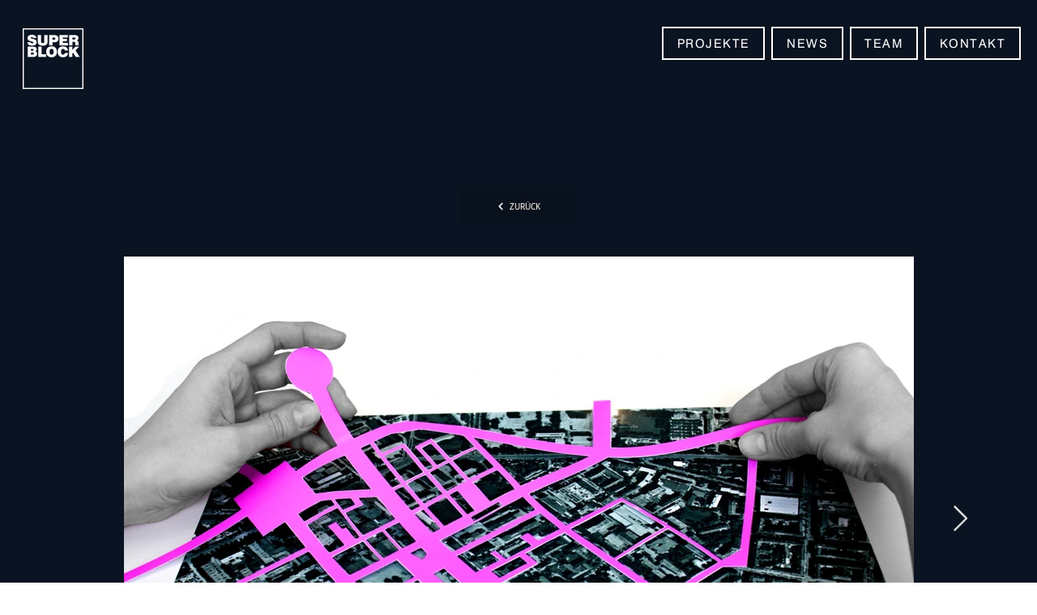

--- FILE ---
content_type: text/html; charset=UTF-8
request_url: https://www.superblock.at/kreativquartier
body_size: 155838
content:
<!DOCTYPE html>
<html lang="de">
<head>
  
  <!-- SEO Tags -->
  <title>SUPERBLOCK | Kreativquartier</title>
  <link rel="canonical" href="https://www.superblock.at/kreativquartier"/>
  <meta property="og:title" content="SUPERBLOCK | Kreativquartier"/>
  <meta property="og:url" content="https://www.superblock.at/kreativquartier"/>
  <meta property="og:site_name" content="superblock"/>
  <meta property="og:type" content="website"/>
  <link rel="alternate" href="https://www.superblock.at/kreativquartier" hreflang="x-default"/>
  <link rel="alternate" href="https://www.superblock.at/kreativquartier" hreflang="de-at"/>
  <meta name="twitter:card" content="summary_large_image"/>
  <meta name="twitter:title" content="SUPERBLOCK | Kreativquartier"/>

  
  <meta charset='utf-8'>
  <meta name="viewport" content="width=device-width, initial-scale=1" id="wixDesktopViewport" />
  <meta http-equiv="X-UA-Compatible" content="IE=edge">
  <meta name="generator" content="Wix.com Website Builder"/>

  <link rel="icon" sizes="192x192" href="https://static.wixstatic.com/media/5bb4e2_10e63bdea159477a90c73f17bd6177df%7Emv2.jpg/v1/fill/w_192%2Ch_192%2Clg_1%2Cusm_0.66_1.00_0.01/5bb4e2_10e63bdea159477a90c73f17bd6177df%7Emv2.jpg" type="image/jpeg"/>
  <link rel="shortcut icon" href="https://static.wixstatic.com/media/5bb4e2_10e63bdea159477a90c73f17bd6177df%7Emv2.jpg/v1/fill/w_192%2Ch_192%2Clg_1%2Cusm_0.66_1.00_0.01/5bb4e2_10e63bdea159477a90c73f17bd6177df%7Emv2.jpg" type="image/jpeg"/>
  <link rel="apple-touch-icon" href="https://static.wixstatic.com/media/5bb4e2_10e63bdea159477a90c73f17bd6177df%7Emv2.jpg/v1/fill/w_180%2Ch_180%2Clg_1%2Cusm_0.66_1.00_0.01/5bb4e2_10e63bdea159477a90c73f17bd6177df%7Emv2.jpg" type="image/jpeg"/>

  <!-- Safari Pinned Tab Icon -->
  <!-- <link rel="mask-icon" href="https://static.wixstatic.com/media/5bb4e2_10e63bdea159477a90c73f17bd6177df%7Emv2.jpg/v1/fill/w_192%2Ch_192%2Clg_1%2Cusm_0.66_1.00_0.01/5bb4e2_10e63bdea159477a90c73f17bd6177df%7Emv2.jpg"> -->

  <!-- Original trials -->
  


  <!-- Segmenter Polyfill -->
  <script>
    if (!window.Intl || !window.Intl.Segmenter) {
      (function() {
        var script = document.createElement('script');
        script.src = 'https://static.parastorage.com/unpkg/@formatjs/intl-segmenter@11.7.10/polyfill.iife.js';
        document.head.appendChild(script);
      })();
    }
  </script>

  <!-- Legacy Polyfills -->
  <script nomodule="" src="https://static.parastorage.com/unpkg/core-js-bundle@3.2.1/minified.js"></script>
  <script nomodule="" src="https://static.parastorage.com/unpkg/focus-within-polyfill@5.0.9/dist/focus-within-polyfill.js"></script>

  <!-- Performance API Polyfills -->
  <script>
  (function () {
    var noop = function noop() {};
    if ("performance" in window === false) {
      window.performance = {};
    }
    window.performance.mark = performance.mark || noop;
    window.performance.measure = performance.measure || noop;
    if ("now" in window.performance === false) {
      var nowOffset = Date.now();
      if (performance.timing && performance.timing.navigationStart) {
        nowOffset = performance.timing.navigationStart;
      }
      window.performance.now = function now() {
        return Date.now() - nowOffset;
      };
    }
  })();
  </script>

  <!-- Globals Definitions -->
  <script>
    (function () {
      var now = Date.now()
      window.initialTimestamps = {
        initialTimestamp: now,
        initialRequestTimestamp: Math.round(performance.timeOrigin ? performance.timeOrigin : now - performance.now())
      }

      window.thunderboltTag = "libs-releases-GA-local"
      window.thunderboltVersion = "1.16761.0"
    })();
  </script>

  <!-- Essential Viewer Model -->
  <script type="application/json" id="wix-essential-viewer-model">{"fleetConfig":{"fleetName":"thunderbolt-seo-isolated-renderer","type":"GA","code":0},"mode":{"qa":false,"enableTestApi":false,"debug":false,"ssrIndicator":false,"ssrOnly":false,"siteAssetsFallback":"enable","versionIndicator":false},"componentsLibrariesTopology":[{"artifactId":"editor-elements","namespace":"wixui","url":"https:\/\/static.parastorage.com\/services\/editor-elements\/1.14838.0"},{"artifactId":"editor-elements","namespace":"dsgnsys","url":"https:\/\/static.parastorage.com\/services\/editor-elements\/1.14838.0"}],"siteFeaturesConfigs":{"sessionManager":{"isRunningInDifferentSiteContext":false}},"language":{"userLanguage":"de"},"siteAssets":{"clientTopology":{"mediaRootUrl":"https:\/\/static.wixstatic.com","staticMediaUrl":"https:\/\/static.wixstatic.com\/media","moduleRepoUrl":"https:\/\/static.parastorage.com\/unpkg","fileRepoUrl":"https:\/\/static.parastorage.com\/services","viewerAppsUrl":"https:\/\/viewer-apps.parastorage.com","viewerAssetsUrl":"https:\/\/viewer-assets.parastorage.com","siteAssetsUrl":"https:\/\/siteassets.parastorage.com","pageJsonServerUrls":["https:\/\/pages.parastorage.com","https:\/\/staticorigin.wixstatic.com","https:\/\/www.superblock.at","https:\/\/fallback.wix.com\/wix-html-editor-pages-webapp\/page"],"pathOfTBModulesInFileRepoForFallback":"wix-thunderbolt\/dist\/"}},"siteFeatures":["accessibility","appMonitoring","assetsLoader","builderContextProviders","builderModuleLoader","businessLogger","captcha","clickHandlerRegistrar","commonConfig","componentsLoader","componentsRegistry","consentPolicy","cookiesManager","cyclicTabbing","domSelectors","environmentWixCodeSdk","environment","locationWixCodeSdk","mpaNavigation","multilingual","navigationManager","navigationPhases","ooi","pages","panorama","renderer","reporter","router","scrollRestoration","seoWixCodeSdk","seo","sessionManager","siteMembersWixCodeSdk","siteMembers","siteScrollBlocker","siteWixCodeSdk","speculationRules","ssrCache","stores","structureApi","thunderboltInitializer","tpaCommons","translations","usedPlatformApis","warmupData","windowMessageRegistrar","windowWixCodeSdk","wixCustomElementComponent","wixEmbedsApi","componentsReact","platform"],"site":{"externalBaseUrl":"https:\/\/www.superblock.at","isSEO":true},"media":{"staticMediaUrl":"https:\/\/static.wixstatic.com\/media","mediaRootUrl":"https:\/\/static.wixstatic.com\/","staticVideoUrl":"https:\/\/video.wixstatic.com\/"},"requestUrl":"https:\/\/www.superblock.at\/kreativquartier","rollout":{"siteAssetsVersionsRollout":false,"isDACRollout":0,"isTBRollout":false},"commonConfig":{"brand":"wix","host":"VIEWER","bsi":"","consentPolicy":{},"consentPolicyHeader":{},"siteRevision":"3915","renderingFlow":"NONE","language":"de","locale":"de-at"},"interactionSampleRatio":0.01,"dynamicModelUrl":"https:\/\/www.superblock.at\/_api\/v2\/dynamicmodel","accessTokensUrl":"https:\/\/www.superblock.at\/_api\/v1\/access-tokens","isExcludedFromSecurityExperiments":false,"experiments":{"specs.thunderbolt.hardenFetchAndXHR":true,"specs.thunderbolt.securityExperiments":true}}</script>
  <script>window.viewerModel = JSON.parse(document.getElementById('wix-essential-viewer-model').textContent)</script>

  <script>
    window.commonConfig = viewerModel.commonConfig
  </script>

  
  <!-- BEGIN handleAccessTokens bundle -->

  <script data-url="https://static.parastorage.com/services/wix-thunderbolt/dist/handleAccessTokens.inline.4f2f9a53.bundle.min.js">(()=>{"use strict";function e(e){let{context:o,property:r,value:n,enumerable:i=!0}=e,c=e.get,l=e.set;if(!r||void 0===n&&!c&&!l)return new Error("property and value are required");let a=o||globalThis,s=a?.[r],u={};if(void 0!==n)u.value=n;else{if(c){let e=t(c);e&&(u.get=e)}if(l){let e=t(l);e&&(u.set=e)}}let p={...u,enumerable:i||!1,configurable:!1};void 0!==n&&(p.writable=!1);try{Object.defineProperty(a,r,p)}catch(e){return e instanceof TypeError?s:e}return s}function t(e,t){return"function"==typeof e?e:!0===e?.async&&"function"==typeof e.func?t?async function(t){return e.func(t)}:async function(){return e.func()}:"function"==typeof e?.func?e.func:void 0}try{e({property:"strictDefine",value:e})}catch{}try{e({property:"defineStrictObject",value:r})}catch{}try{e({property:"defineStrictMethod",value:n})}catch{}var o=["toString","toLocaleString","valueOf","constructor","prototype"];function r(t){let{context:n,property:c,propertiesToExclude:l=[],skipPrototype:a=!1,hardenPrototypePropertiesToExclude:s=[]}=t;if(!c)return new Error("property is required");let u=(n||globalThis)[c],p={},f=i(n,c);u&&("object"==typeof u||"function"==typeof u)&&Reflect.ownKeys(u).forEach(t=>{if(!l.includes(t)&&!o.includes(t)){let o=i(u,t);if(o&&(o.writable||o.configurable)){let{value:r,get:n,set:i,enumerable:c=!1}=o,l={};void 0!==r?l.value=r:n?l.get=n:i&&(l.set=i);try{let o=e({context:u,property:t,...l,enumerable:c});p[t]=o}catch(e){if(!(e instanceof TypeError))throw e;try{p[t]=o.value||o.get||o.set}catch{}}}}});let d={originalObject:u,originalProperties:p};if(!a&&void 0!==u?.prototype){let e=r({context:u,property:"prototype",propertiesToExclude:s,skipPrototype:!0});e instanceof Error||(d.originalPrototype=e?.originalObject,d.originalPrototypeProperties=e?.originalProperties)}return e({context:n,property:c,value:u,enumerable:f?.enumerable}),d}function n(t,o){let r=(o||globalThis)[t],n=i(o||globalThis,t);return r&&n&&(n.writable||n.configurable)?(Object.freeze(r),e({context:globalThis,property:t,value:r})):r}function i(e,t){if(e&&t)try{return Reflect.getOwnPropertyDescriptor(e,t)}catch{return}}function c(e){if("string"!=typeof e)return e;try{return decodeURIComponent(e).toLowerCase().trim()}catch{return e.toLowerCase().trim()}}function l(e,t){let o="";if("string"==typeof e)o=e.split("=")[0]?.trim()||"";else{if(!e||"string"!=typeof e.name)return!1;o=e.name}return t.has(c(o)||"")}function a(e,t){let o;return o="string"==typeof e?e.split(";").map(e=>e.trim()).filter(e=>e.length>0):e||[],o.filter(e=>!l(e,t))}var s=null;function u(){return null===s&&(s=typeof Document>"u"?void 0:Object.getOwnPropertyDescriptor(Document.prototype,"cookie")),s}function p(t,o){if(!globalThis?.cookieStore)return;let r=globalThis.cookieStore.get.bind(globalThis.cookieStore),n=globalThis.cookieStore.getAll.bind(globalThis.cookieStore),i=globalThis.cookieStore.set.bind(globalThis.cookieStore),c=globalThis.cookieStore.delete.bind(globalThis.cookieStore);return e({context:globalThis.CookieStore.prototype,property:"get",value:async function(e){return l(("string"==typeof e?e:e.name)||"",t)?null:r.call(this,e)},enumerable:!0}),e({context:globalThis.CookieStore.prototype,property:"getAll",value:async function(){return a(await n.apply(this,Array.from(arguments)),t)},enumerable:!0}),e({context:globalThis.CookieStore.prototype,property:"set",value:async function(){let e=Array.from(arguments);if(!l(1===e.length?e[0].name:e[0],t))return i.apply(this,e);o&&console.warn(o)},enumerable:!0}),e({context:globalThis.CookieStore.prototype,property:"delete",value:async function(){let e=Array.from(arguments);if(!l(1===e.length?e[0].name:e[0],t))return c.apply(this,e)},enumerable:!0}),e({context:globalThis.cookieStore,property:"prototype",value:globalThis.CookieStore.prototype,enumerable:!1}),e({context:globalThis,property:"cookieStore",value:globalThis.cookieStore,enumerable:!0}),{get:r,getAll:n,set:i,delete:c}}var f=["TextEncoder","TextDecoder","XMLHttpRequestEventTarget","EventTarget","URL","JSON","Reflect","Object","Array","Map","Set","WeakMap","WeakSet","Promise","Symbol","Error"],d=["addEventListener","removeEventListener","dispatchEvent","encodeURI","encodeURIComponent","decodeURI","decodeURIComponent"];const y=(e,t)=>{try{const o=t?t.get.call(document):document.cookie;return o.split(";").map(e=>e.trim()).filter(t=>t?.startsWith(e))[0]?.split("=")[1]}catch(e){return""}},g=(e="",t="",o="/")=>`${e}=; ${t?`domain=${t};`:""} max-age=0; path=${o}; expires=Thu, 01 Jan 1970 00:00:01 GMT`;function m(){(function(){if("undefined"!=typeof window){const e=performance.getEntriesByType("navigation")[0];return"back_forward"===(e?.type||"")}return!1})()&&function(){const{counter:e}=function(){const e=b("getItem");if(e){const[t,o]=e.split("-"),r=o?parseInt(o,10):0;if(r>=3){const e=t?Number(t):0;if(Date.now()-e>6e4)return{counter:0}}return{counter:r}}return{counter:0}}();e<3?(!function(e=1){b("setItem",`${Date.now()}-${e}`)}(e+1),window.location.reload()):console.error("ATS: Max reload attempts reached")}()}function b(e,t){try{return sessionStorage[e]("reload",t||"")}catch(e){console.error("ATS: Error calling sessionStorage:",e)}}const h="client-session-bind",v="sec-fetch-unsupported",{experiments:w}=window.viewerModel,T=[h,"client-binding",v,"svSession","smSession","server-session-bind","wixSession2","wixSession3"].map(e=>e.toLowerCase()),{cookie:S}=function(t,o){let r=new Set(t);return e({context:document,property:"cookie",set:{func:e=>function(e,t,o,r){let n=u(),i=c(t.split(";")[0]||"")||"";[...o].every(e=>!i.startsWith(e.toLowerCase()))&&n?.set?n.set.call(e,t):r&&console.warn(r)}(document,e,r,o)},get:{func:()=>function(e,t){let o=u();if(!o?.get)throw new Error("Cookie descriptor or getter not available");return a(o.get.call(e),t).join("; ")}(document,r)},enumerable:!0}),{cookieStore:p(r,o),cookie:u()}}(T),k="tbReady",x="security_overrideGlobals",{experiments:E,siteFeaturesConfigs:C,accessTokensUrl:P}=window.viewerModel,R=P,M={},O=(()=>{const e=y(h,S);if(w["specs.thunderbolt.browserCacheReload"]){y(v,S)||e?b("removeItem"):m()}return(()=>{const e=g(h),t=g(h,location.hostname);S.set.call(document,e),S.set.call(document,t)})(),e})();O&&(M["client-binding"]=O);const D=fetch;addEventListener(k,function e(t){const{logger:o}=t.detail;try{window.tb.init({fetch:D,fetchHeaders:M})}catch(e){const t=new Error("TB003");o.meter(`${x}_${t.message}`,{paramsOverrides:{errorType:x,eventString:t.message}}),window?.viewerModel?.mode.debug&&console.error(e)}finally{removeEventListener(k,e)}}),E["specs.thunderbolt.hardenFetchAndXHR"]||(window.fetchDynamicModel=()=>C.sessionManager.isRunningInDifferentSiteContext?Promise.resolve({}):fetch(R,{credentials:"same-origin",headers:M}).then(function(e){if(!e.ok)throw new Error(`[${e.status}]${e.statusText}`);return e.json()}),window.dynamicModelPromise=window.fetchDynamicModel())})();
//# sourceMappingURL=https://static.parastorage.com/services/wix-thunderbolt/dist/handleAccessTokens.inline.4f2f9a53.bundle.min.js.map</script>

<!-- END handleAccessTokens bundle -->

<!-- BEGIN overrideGlobals bundle -->

<script data-url="https://static.parastorage.com/services/wix-thunderbolt/dist/overrideGlobals.inline.ec13bfcf.bundle.min.js">(()=>{"use strict";function e(e){let{context:r,property:o,value:n,enumerable:i=!0}=e,c=e.get,a=e.set;if(!o||void 0===n&&!c&&!a)return new Error("property and value are required");let l=r||globalThis,u=l?.[o],s={};if(void 0!==n)s.value=n;else{if(c){let e=t(c);e&&(s.get=e)}if(a){let e=t(a);e&&(s.set=e)}}let p={...s,enumerable:i||!1,configurable:!1};void 0!==n&&(p.writable=!1);try{Object.defineProperty(l,o,p)}catch(e){return e instanceof TypeError?u:e}return u}function t(e,t){return"function"==typeof e?e:!0===e?.async&&"function"==typeof e.func?t?async function(t){return e.func(t)}:async function(){return e.func()}:"function"==typeof e?.func?e.func:void 0}try{e({property:"strictDefine",value:e})}catch{}try{e({property:"defineStrictObject",value:o})}catch{}try{e({property:"defineStrictMethod",value:n})}catch{}var r=["toString","toLocaleString","valueOf","constructor","prototype"];function o(t){let{context:n,property:c,propertiesToExclude:a=[],skipPrototype:l=!1,hardenPrototypePropertiesToExclude:u=[]}=t;if(!c)return new Error("property is required");let s=(n||globalThis)[c],p={},f=i(n,c);s&&("object"==typeof s||"function"==typeof s)&&Reflect.ownKeys(s).forEach(t=>{if(!a.includes(t)&&!r.includes(t)){let r=i(s,t);if(r&&(r.writable||r.configurable)){let{value:o,get:n,set:i,enumerable:c=!1}=r,a={};void 0!==o?a.value=o:n?a.get=n:i&&(a.set=i);try{let r=e({context:s,property:t,...a,enumerable:c});p[t]=r}catch(e){if(!(e instanceof TypeError))throw e;try{p[t]=r.value||r.get||r.set}catch{}}}}});let d={originalObject:s,originalProperties:p};if(!l&&void 0!==s?.prototype){let e=o({context:s,property:"prototype",propertiesToExclude:u,skipPrototype:!0});e instanceof Error||(d.originalPrototype=e?.originalObject,d.originalPrototypeProperties=e?.originalProperties)}return e({context:n,property:c,value:s,enumerable:f?.enumerable}),d}function n(t,r){let o=(r||globalThis)[t],n=i(r||globalThis,t);return o&&n&&(n.writable||n.configurable)?(Object.freeze(o),e({context:globalThis,property:t,value:o})):o}function i(e,t){if(e&&t)try{return Reflect.getOwnPropertyDescriptor(e,t)}catch{return}}function c(e){if("string"!=typeof e)return e;try{return decodeURIComponent(e).toLowerCase().trim()}catch{return e.toLowerCase().trim()}}function a(e,t){return e instanceof Headers?e.forEach((r,o)=>{l(o,t)||e.delete(o)}):Object.keys(e).forEach(r=>{l(r,t)||delete e[r]}),e}function l(e,t){return!t.has(c(e)||"")}function u(e,t){let r=!0,o=function(e){let t,r;if(globalThis.Request&&e instanceof Request)t=e.url;else{if("function"!=typeof e?.toString)throw new Error("Unsupported type for url");t=e.toString()}try{return new URL(t).pathname}catch{return r=t.replace(/#.+/gi,"").split("?").shift(),r.startsWith("/")?r:`/${r}`}}(e),n=c(o);return n&&t.some(e=>n.includes(e))&&(r=!1),r}function s(t,r,o){let n=fetch,i=XMLHttpRequest,c=new Set(r);function s(){let e=new i,r=e.open,n=e.setRequestHeader;return e.open=function(){let n=Array.from(arguments),i=n[1];if(n.length<2||u(i,t))return r.apply(e,n);throw new Error(o||`Request not allowed for path ${i}`)},e.setRequestHeader=function(t,r){l(decodeURIComponent(t),c)&&n.call(e,t,r)},e}return e({property:"fetch",value:function(){let e=function(e,t){return globalThis.Request&&e[0]instanceof Request&&e[0]?.headers?a(e[0].headers,t):e[1]?.headers&&a(e[1].headers,t),e}(arguments,c);return u(arguments[0],t)?n.apply(globalThis,Array.from(e)):new Promise((e,t)=>{t(new Error(o||`Request not allowed for path ${arguments[0]}`))})},enumerable:!0}),e({property:"XMLHttpRequest",value:s,enumerable:!0}),Object.keys(i).forEach(e=>{s[e]=i[e]}),{fetch:n,XMLHttpRequest:i}}var p=["TextEncoder","TextDecoder","XMLHttpRequestEventTarget","EventTarget","URL","JSON","Reflect","Object","Array","Map","Set","WeakMap","WeakSet","Promise","Symbol","Error"],f=["addEventListener","removeEventListener","dispatchEvent","encodeURI","encodeURIComponent","decodeURI","decodeURIComponent"];const d=function(){let t=globalThis.open,r=document.open;function o(e,r,o){let n="string"!=typeof e,i=t.call(window,e,r,o);return n||e&&function(e){return e.startsWith("//")&&/(?:[a-z0-9](?:[a-z0-9-]{0,61}[a-z0-9])?\.)+[a-z0-9][a-z0-9-]{0,61}[a-z0-9]/g.test(`${location.protocol}:${e}`)&&(e=`${location.protocol}${e}`),!e.startsWith("http")||new URL(e).hostname===location.hostname}(e)?{}:i}return e({property:"open",value:o,context:globalThis,enumerable:!0}),e({property:"open",value:function(e,t,n){return e?o(e,t,n):r.call(document,e||"",t||"",n||"")},context:document,enumerable:!0}),{open:t,documentOpen:r}},y=function(){let t=document.createElement,r=Element.prototype.setAttribute,o=Element.prototype.setAttributeNS;return e({property:"createElement",context:document,value:function(n,i){let a=t.call(document,n,i);if("iframe"===c(n)){e({property:"srcdoc",context:a,get:()=>"",set:()=>{console.warn("`srcdoc` is not allowed in iframe elements.")}});let t=function(e,t){"srcdoc"!==e.toLowerCase()?r.call(a,e,t):console.warn("`srcdoc` attribute is not allowed to be set.")},n=function(e,t,r){"srcdoc"!==t.toLowerCase()?o.call(a,e,t,r):console.warn("`srcdoc` attribute is not allowed to be set.")};a.setAttribute=t,a.setAttributeNS=n}return a},enumerable:!0}),{createElement:t,setAttribute:r,setAttributeNS:o}},m=["client-binding"],b=["/_api/v1/access-tokens","/_api/v2/dynamicmodel","/_api/one-app-session-web/v3/businesses"],h=function(){let t=setTimeout,r=setInterval;return o("setTimeout",0,globalThis),o("setInterval",0,globalThis),{setTimeout:t,setInterval:r};function o(t,r,o){let n=o||globalThis,i=n[t];if(!i||"function"!=typeof i)throw new Error(`Function ${t} not found or is not a function`);e({property:t,value:function(){let e=Array.from(arguments);if("string"!=typeof e[r])return i.apply(n,e);console.warn(`Calling ${t} with a String Argument at index ${r} is not allowed`)},context:o,enumerable:!0})}},v=function(){if(navigator&&"serviceWorker"in navigator){let t=navigator.serviceWorker.register;return e({context:navigator.serviceWorker,property:"register",value:function(){console.log("Service worker registration is not allowed")},enumerable:!0}),{register:t}}return{}};performance.mark("overrideGlobals started");const{isExcludedFromSecurityExperiments:g,experiments:w}=window.viewerModel,E=!g&&w["specs.thunderbolt.securityExperiments"];try{d(),E&&y(),w["specs.thunderbolt.hardenFetchAndXHR"]&&E&&s(b,m),v(),(e=>{let t=[],r=[];r=r.concat(["TextEncoder","TextDecoder"]),e&&(r=r.concat(["XMLHttpRequestEventTarget","EventTarget"])),r=r.concat(["URL","JSON"]),e&&(t=t.concat(["addEventListener","removeEventListener"])),t=t.concat(["encodeURI","encodeURIComponent","decodeURI","decodeURIComponent"]),r=r.concat(["String","Number"]),e&&r.push("Object"),r=r.concat(["Reflect"]),t.forEach(e=>{n(e),["addEventListener","removeEventListener"].includes(e)&&n(e,document)}),r.forEach(e=>{o({property:e})})})(E),E&&h()}catch(e){window?.viewerModel?.mode.debug&&console.error(e);const t=new Error("TB006");window.fedops?.reportError(t,"security_overrideGlobals"),window.Sentry?window.Sentry.captureException(t):globalThis.defineStrictProperty("sentryBuffer",[t],window,!1)}performance.mark("overrideGlobals ended")})();
//# sourceMappingURL=https://static.parastorage.com/services/wix-thunderbolt/dist/overrideGlobals.inline.ec13bfcf.bundle.min.js.map</script>

<!-- END overrideGlobals bundle -->


  
  <script>
    window.commonConfig = viewerModel.commonConfig

	
  </script>

  <!-- Initial CSS -->
  <style data-url="https://static.parastorage.com/services/wix-thunderbolt/dist/main.347af09f.min.css">@keyframes slide-horizontal-new{0%{transform:translateX(100%)}}@keyframes slide-horizontal-old{80%{opacity:1}to{opacity:0;transform:translateX(-100%)}}@keyframes slide-vertical-new{0%{transform:translateY(-100%)}}@keyframes slide-vertical-old{80%{opacity:1}to{opacity:0;transform:translateY(100%)}}@keyframes out-in-new{0%{opacity:0}}@keyframes out-in-old{to{opacity:0}}:root:active-view-transition{view-transition-name:none}::view-transition{pointer-events:none}:root:active-view-transition::view-transition-new(page-group),:root:active-view-transition::view-transition-old(page-group){animation-duration:.6s;cursor:wait;pointer-events:all}:root:active-view-transition-type(SlideHorizontal)::view-transition-old(page-group){animation:slide-horizontal-old .6s cubic-bezier(.83,0,.17,1) forwards;mix-blend-mode:normal}:root:active-view-transition-type(SlideHorizontal)::view-transition-new(page-group){animation:slide-horizontal-new .6s cubic-bezier(.83,0,.17,1) backwards;mix-blend-mode:normal}:root:active-view-transition-type(SlideVertical)::view-transition-old(page-group){animation:slide-vertical-old .6s cubic-bezier(.83,0,.17,1) forwards;mix-blend-mode:normal}:root:active-view-transition-type(SlideVertical)::view-transition-new(page-group){animation:slide-vertical-new .6s cubic-bezier(.83,0,.17,1) backwards;mix-blend-mode:normal}:root:active-view-transition-type(OutIn)::view-transition-old(page-group){animation:out-in-old .35s cubic-bezier(.22,1,.36,1) forwards}:root:active-view-transition-type(OutIn)::view-transition-new(page-group){animation:out-in-new .35s cubic-bezier(.64,0,.78,0) .35s backwards}@media(prefers-reduced-motion:reduce){::view-transition-group(*),::view-transition-new(*),::view-transition-old(*){animation:none!important}}body,html{background:transparent;border:0;margin:0;outline:0;padding:0;vertical-align:baseline}body{--scrollbar-width:0px;font-family:Arial,Helvetica,sans-serif;font-size:10px}body,html{height:100%}body{overflow-x:auto;overflow-y:scroll}body:not(.responsive) #site-root{min-width:var(--site-width);width:100%}body:not([data-js-loaded]) [data-hide-prejs]{visibility:hidden}interact-element{display:contents}#SITE_CONTAINER{position:relative}:root{--one-unit:1vw;--section-max-width:9999px;--spx-stopper-max:9999px;--spx-stopper-min:0px;--browser-zoom:1}@supports(-webkit-appearance:none) and (stroke-color:transparent){:root{--safari-sticky-fix:opacity;--experimental-safari-sticky-fix:translateZ(0)}}@supports(container-type:inline-size){:root{--one-unit:1cqw}}[id^=oldHoverBox-]{mix-blend-mode:plus-lighter;transition:opacity .5s ease,visibility .5s ease}[data-mesh-id$=inlineContent-gridContainer]:has(>[id^=oldHoverBox-]){isolation:isolate}</style>
<style data-url="https://static.parastorage.com/services/wix-thunderbolt/dist/main.renderer.9cb0985f.min.css">a,abbr,acronym,address,applet,b,big,blockquote,button,caption,center,cite,code,dd,del,dfn,div,dl,dt,em,fieldset,font,footer,form,h1,h2,h3,h4,h5,h6,header,i,iframe,img,ins,kbd,label,legend,li,nav,object,ol,p,pre,q,s,samp,section,small,span,strike,strong,sub,sup,table,tbody,td,tfoot,th,thead,title,tr,tt,u,ul,var{background:transparent;border:0;margin:0;outline:0;padding:0;vertical-align:baseline}input,select,textarea{box-sizing:border-box;font-family:Helvetica,Arial,sans-serif}ol,ul{list-style:none}blockquote,q{quotes:none}ins{text-decoration:none}del{text-decoration:line-through}table{border-collapse:collapse;border-spacing:0}a{cursor:pointer;text-decoration:none}.testStyles{overflow-y:hidden}.reset-button{-webkit-appearance:none;background:none;border:0;color:inherit;font:inherit;line-height:normal;outline:0;overflow:visible;padding:0;-webkit-user-select:none;-moz-user-select:none;-ms-user-select:none}:focus{outline:none}body.device-mobile-optimized:not(.disable-site-overflow){overflow-x:hidden;overflow-y:scroll}body.device-mobile-optimized:not(.responsive) #SITE_CONTAINER{margin-left:auto;margin-right:auto;overflow-x:visible;position:relative;width:320px}body.device-mobile-optimized:not(.responsive):not(.blockSiteScrolling) #SITE_CONTAINER{margin-top:0}body.device-mobile-optimized>*{max-width:100%!important}body.device-mobile-optimized #site-root{overflow-x:hidden;overflow-y:hidden}@supports(overflow:clip){body.device-mobile-optimized #site-root{overflow-x:clip;overflow-y:clip}}body.device-mobile-non-optimized #SITE_CONTAINER #site-root{overflow-x:clip;overflow-y:clip}body.device-mobile-non-optimized.fullScreenMode{background-color:#5f6360}body.device-mobile-non-optimized.fullScreenMode #MOBILE_ACTIONS_MENU,body.device-mobile-non-optimized.fullScreenMode #SITE_BACKGROUND,body.device-mobile-non-optimized.fullScreenMode #site-root,body.fullScreenMode #WIX_ADS{visibility:hidden}body.fullScreenMode{overflow-x:hidden!important;overflow-y:hidden!important}body.fullScreenMode.device-mobile-optimized #TINY_MENU{opacity:0;pointer-events:none}body.fullScreenMode-scrollable.device-mobile-optimized{overflow-x:hidden!important;overflow-y:auto!important}body.fullScreenMode-scrollable.device-mobile-optimized #masterPage,body.fullScreenMode-scrollable.device-mobile-optimized #site-root{overflow-x:hidden!important;overflow-y:hidden!important}body.fullScreenMode-scrollable.device-mobile-optimized #SITE_BACKGROUND,body.fullScreenMode-scrollable.device-mobile-optimized #masterPage{height:auto!important}body.fullScreenMode-scrollable.device-mobile-optimized #masterPage.mesh-layout{height:0!important}body.blockSiteScrolling,body.siteScrollingBlocked{position:fixed;width:100%}body.blockSiteScrolling #SITE_CONTAINER{margin-top:calc(var(--blocked-site-scroll-margin-top)*-1)}#site-root{margin:0 auto;min-height:100%;position:relative;top:var(--wix-ads-height)}#site-root img:not([src]){visibility:hidden}#site-root svg img:not([src]){visibility:visible}.auto-generated-link{color:inherit}#SCROLL_TO_BOTTOM,#SCROLL_TO_TOP{height:0}.has-click-trigger{cursor:pointer}.fullScreenOverlay{bottom:0;display:flex;justify-content:center;left:0;overflow-y:hidden;position:fixed;right:0;top:-60px;z-index:1005}.fullScreenOverlay>.fullScreenOverlayContent{bottom:0;left:0;margin:0 auto;overflow:hidden;position:absolute;right:0;top:60px;transform:translateZ(0)}[data-mesh-id$=centeredContent],[data-mesh-id$=form],[data-mesh-id$=inlineContent]{pointer-events:none;position:relative}[data-mesh-id$=-gridWrapper],[data-mesh-id$=-rotated-wrapper]{pointer-events:none}[data-mesh-id$=-gridContainer]>*,[data-mesh-id$=-rotated-wrapper]>*,[data-mesh-id$=inlineContent]>:not([data-mesh-id$=-gridContainer]){pointer-events:auto}.device-mobile-optimized #masterPage.mesh-layout #SOSP_CONTAINER_CUSTOM_ID{grid-area:2/1/3/2;-ms-grid-row:2;position:relative}#masterPage.mesh-layout{-ms-grid-rows:max-content max-content min-content max-content;-ms-grid-columns:100%;align-items:start;display:-ms-grid;display:grid;grid-template-columns:100%;grid-template-rows:max-content max-content min-content max-content;justify-content:stretch}#masterPage.mesh-layout #PAGES_CONTAINER,#masterPage.mesh-layout #SITE_FOOTER-placeholder,#masterPage.mesh-layout #SITE_FOOTER_WRAPPER,#masterPage.mesh-layout #SITE_HEADER-placeholder,#masterPage.mesh-layout #SITE_HEADER_WRAPPER,#masterPage.mesh-layout #SOSP_CONTAINER_CUSTOM_ID[data-state~=mobileView],#masterPage.mesh-layout #soapAfterPagesContainer,#masterPage.mesh-layout #soapBeforePagesContainer{-ms-grid-row-align:start;-ms-grid-column-align:start;-ms-grid-column:1}#masterPage.mesh-layout #SITE_HEADER-placeholder,#masterPage.mesh-layout #SITE_HEADER_WRAPPER{grid-area:1/1/2/2;-ms-grid-row:1}#masterPage.mesh-layout #PAGES_CONTAINER,#masterPage.mesh-layout #soapAfterPagesContainer,#masterPage.mesh-layout #soapBeforePagesContainer{grid-area:3/1/4/2;-ms-grid-row:3}#masterPage.mesh-layout #soapAfterPagesContainer,#masterPage.mesh-layout #soapBeforePagesContainer{width:100%}#masterPage.mesh-layout #PAGES_CONTAINER{align-self:stretch}#masterPage.mesh-layout main#PAGES_CONTAINER{display:block}#masterPage.mesh-layout #SITE_FOOTER-placeholder,#masterPage.mesh-layout #SITE_FOOTER_WRAPPER{grid-area:4/1/5/2;-ms-grid-row:4}#masterPage.mesh-layout #SITE_PAGES,#masterPage.mesh-layout [data-mesh-id=PAGES_CONTAINERcenteredContent],#masterPage.mesh-layout [data-mesh-id=PAGES_CONTAINERinlineContent]{height:100%}#masterPage.mesh-layout.desktop>*{width:100%}#masterPage.mesh-layout #PAGES_CONTAINER,#masterPage.mesh-layout #SITE_FOOTER,#masterPage.mesh-layout #SITE_FOOTER_WRAPPER,#masterPage.mesh-layout #SITE_HEADER,#masterPage.mesh-layout #SITE_HEADER_WRAPPER,#masterPage.mesh-layout #SITE_PAGES,#masterPage.mesh-layout #masterPageinlineContent{position:relative}#masterPage.mesh-layout #SITE_HEADER{grid-area:1/1/2/2}#masterPage.mesh-layout #SITE_FOOTER{grid-area:4/1/5/2}#masterPage.mesh-layout.overflow-x-clip #SITE_FOOTER,#masterPage.mesh-layout.overflow-x-clip #SITE_HEADER{overflow-x:clip}[data-z-counter]{z-index:0}[data-z-counter="0"]{z-index:auto}.wixSiteProperties{-webkit-font-smoothing:antialiased;-moz-osx-font-smoothing:grayscale}:root{--wst-button-color-fill-primary:rgb(var(--color_48));--wst-button-color-border-primary:rgb(var(--color_49));--wst-button-color-text-primary:rgb(var(--color_50));--wst-button-color-fill-primary-hover:rgb(var(--color_51));--wst-button-color-border-primary-hover:rgb(var(--color_52));--wst-button-color-text-primary-hover:rgb(var(--color_53));--wst-button-color-fill-primary-disabled:rgb(var(--color_54));--wst-button-color-border-primary-disabled:rgb(var(--color_55));--wst-button-color-text-primary-disabled:rgb(var(--color_56));--wst-button-color-fill-secondary:rgb(var(--color_57));--wst-button-color-border-secondary:rgb(var(--color_58));--wst-button-color-text-secondary:rgb(var(--color_59));--wst-button-color-fill-secondary-hover:rgb(var(--color_60));--wst-button-color-border-secondary-hover:rgb(var(--color_61));--wst-button-color-text-secondary-hover:rgb(var(--color_62));--wst-button-color-fill-secondary-disabled:rgb(var(--color_63));--wst-button-color-border-secondary-disabled:rgb(var(--color_64));--wst-button-color-text-secondary-disabled:rgb(var(--color_65));--wst-color-fill-base-1:rgb(var(--color_36));--wst-color-fill-base-2:rgb(var(--color_37));--wst-color-fill-base-shade-1:rgb(var(--color_38));--wst-color-fill-base-shade-2:rgb(var(--color_39));--wst-color-fill-base-shade-3:rgb(var(--color_40));--wst-color-fill-accent-1:rgb(var(--color_41));--wst-color-fill-accent-2:rgb(var(--color_42));--wst-color-fill-accent-3:rgb(var(--color_43));--wst-color-fill-accent-4:rgb(var(--color_44));--wst-color-fill-background-primary:rgb(var(--color_11));--wst-color-fill-background-secondary:rgb(var(--color_12));--wst-color-text-primary:rgb(var(--color_15));--wst-color-text-secondary:rgb(var(--color_14));--wst-color-action:rgb(var(--color_18));--wst-color-disabled:rgb(var(--color_39));--wst-color-title:rgb(var(--color_45));--wst-color-subtitle:rgb(var(--color_46));--wst-color-line:rgb(var(--color_47));--wst-font-style-h2:var(--font_2);--wst-font-style-h3:var(--font_3);--wst-font-style-h4:var(--font_4);--wst-font-style-h5:var(--font_5);--wst-font-style-h6:var(--font_6);--wst-font-style-body-large:var(--font_7);--wst-font-style-body-medium:var(--font_8);--wst-font-style-body-small:var(--font_9);--wst-font-style-body-x-small:var(--font_10);--wst-color-custom-1:rgb(var(--color_13));--wst-color-custom-2:rgb(var(--color_16));--wst-color-custom-3:rgb(var(--color_17));--wst-color-custom-4:rgb(var(--color_19));--wst-color-custom-5:rgb(var(--color_20));--wst-color-custom-6:rgb(var(--color_21));--wst-color-custom-7:rgb(var(--color_22));--wst-color-custom-8:rgb(var(--color_23));--wst-color-custom-9:rgb(var(--color_24));--wst-color-custom-10:rgb(var(--color_25));--wst-color-custom-11:rgb(var(--color_26));--wst-color-custom-12:rgb(var(--color_27));--wst-color-custom-13:rgb(var(--color_28));--wst-color-custom-14:rgb(var(--color_29));--wst-color-custom-15:rgb(var(--color_30));--wst-color-custom-16:rgb(var(--color_31));--wst-color-custom-17:rgb(var(--color_32));--wst-color-custom-18:rgb(var(--color_33));--wst-color-custom-19:rgb(var(--color_34));--wst-color-custom-20:rgb(var(--color_35))}.wix-presets-wrapper{display:contents}</style>

  <meta name="format-detection" content="telephone=no">
  <meta name="skype_toolbar" content="skype_toolbar_parser_compatible">
  
  

  

  

  <!-- head performance data start -->
  
  <!-- head performance data end -->
  

    


    
<style data-href="https://static.parastorage.com/services/editor-elements-library/dist/thunderbolt/rb_wixui.thunderbolt_bootstrap-classic.72e6a2a3.min.css">.PlZyDq{touch-action:manipulation}.uDW_Qe{align-items:center;box-sizing:border-box;display:flex;justify-content:var(--label-align);min-width:100%;text-align:initial;width:-moz-max-content;width:max-content}.uDW_Qe:before{max-width:var(--margin-start,0)}.uDW_Qe:after,.uDW_Qe:before{align-self:stretch;content:"";flex-grow:1}.uDW_Qe:after{max-width:var(--margin-end,0)}.FubTgk{height:100%}.FubTgk .uDW_Qe{border-radius:var(--corvid-border-radius,var(--rd,0));bottom:0;box-shadow:var(--shd,0 1px 4px rgba(0,0,0,.6));left:0;position:absolute;right:0;top:0;transition:var(--trans1,border-color .4s ease 0s,background-color .4s ease 0s)}.FubTgk .uDW_Qe:link,.FubTgk .uDW_Qe:visited{border-color:transparent}.FubTgk .l7_2fn{color:var(--corvid-color,rgb(var(--txt,var(--color_15,color_15))));font:var(--fnt,var(--font_5));margin:0;position:relative;transition:var(--trans2,color .4s ease 0s);white-space:nowrap}.FubTgk[aria-disabled=false] .uDW_Qe{background-color:var(--corvid-background-color,rgba(var(--bg,var(--color_17,color_17)),var(--alpha-bg,1)));border:solid var(--corvid-border-color,rgba(var(--brd,var(--color_15,color_15)),var(--alpha-brd,1))) var(--corvid-border-width,var(--brw,0));cursor:pointer!important}:host(.device-mobile-optimized) .FubTgk[aria-disabled=false]:active .uDW_Qe,body.device-mobile-optimized .FubTgk[aria-disabled=false]:active .uDW_Qe{background-color:var(--corvid-hover-background-color,rgba(var(--bgh,var(--color_18,color_18)),var(--alpha-bgh,1)));border-color:var(--corvid-hover-border-color,rgba(var(--brdh,var(--color_15,color_15)),var(--alpha-brdh,1)))}:host(.device-mobile-optimized) .FubTgk[aria-disabled=false]:active .l7_2fn,body.device-mobile-optimized .FubTgk[aria-disabled=false]:active .l7_2fn{color:var(--corvid-hover-color,rgb(var(--txth,var(--color_15,color_15))))}:host(:not(.device-mobile-optimized)) .FubTgk[aria-disabled=false]:hover .uDW_Qe,body:not(.device-mobile-optimized) .FubTgk[aria-disabled=false]:hover .uDW_Qe{background-color:var(--corvid-hover-background-color,rgba(var(--bgh,var(--color_18,color_18)),var(--alpha-bgh,1)));border-color:var(--corvid-hover-border-color,rgba(var(--brdh,var(--color_15,color_15)),var(--alpha-brdh,1)))}:host(:not(.device-mobile-optimized)) .FubTgk[aria-disabled=false]:hover .l7_2fn,body:not(.device-mobile-optimized) .FubTgk[aria-disabled=false]:hover .l7_2fn{color:var(--corvid-hover-color,rgb(var(--txth,var(--color_15,color_15))))}.FubTgk[aria-disabled=true] .uDW_Qe{background-color:var(--corvid-disabled-background-color,rgba(var(--bgd,204,204,204),var(--alpha-bgd,1)));border-color:var(--corvid-disabled-border-color,rgba(var(--brdd,204,204,204),var(--alpha-brdd,1)));border-style:solid;border-width:var(--corvid-border-width,var(--brw,0))}.FubTgk[aria-disabled=true] .l7_2fn{color:var(--corvid-disabled-color,rgb(var(--txtd,255,255,255)))}.uUxqWY{align-items:center;box-sizing:border-box;display:flex;justify-content:var(--label-align);min-width:100%;text-align:initial;width:-moz-max-content;width:max-content}.uUxqWY:before{max-width:var(--margin-start,0)}.uUxqWY:after,.uUxqWY:before{align-self:stretch;content:"";flex-grow:1}.uUxqWY:after{max-width:var(--margin-end,0)}.Vq4wYb[aria-disabled=false] .uUxqWY{cursor:pointer}:host(.device-mobile-optimized) .Vq4wYb[aria-disabled=false]:active .wJVzSK,body.device-mobile-optimized .Vq4wYb[aria-disabled=false]:active .wJVzSK{color:var(--corvid-hover-color,rgb(var(--txth,var(--color_15,color_15))));transition:var(--trans,color .4s ease 0s)}:host(:not(.device-mobile-optimized)) .Vq4wYb[aria-disabled=false]:hover .wJVzSK,body:not(.device-mobile-optimized) .Vq4wYb[aria-disabled=false]:hover .wJVzSK{color:var(--corvid-hover-color,rgb(var(--txth,var(--color_15,color_15))));transition:var(--trans,color .4s ease 0s)}.Vq4wYb .uUxqWY{bottom:0;left:0;position:absolute;right:0;top:0}.Vq4wYb .wJVzSK{color:var(--corvid-color,rgb(var(--txt,var(--color_15,color_15))));font:var(--fnt,var(--font_5));transition:var(--trans,color .4s ease 0s);white-space:nowrap}.Vq4wYb[aria-disabled=true] .wJVzSK{color:var(--corvid-disabled-color,rgb(var(--txtd,255,255,255)))}:host(:not(.device-mobile-optimized)) .CohWsy,body:not(.device-mobile-optimized) .CohWsy{display:flex}:host(:not(.device-mobile-optimized)) .V5AUxf,body:not(.device-mobile-optimized) .V5AUxf{-moz-column-gap:var(--margin);column-gap:var(--margin);direction:var(--direction);display:flex;margin:0 auto;position:relative;width:calc(100% - var(--padding)*2)}:host(:not(.device-mobile-optimized)) .V5AUxf>*,body:not(.device-mobile-optimized) .V5AUxf>*{direction:ltr;flex:var(--column-flex) 1 0%;left:0;margin-bottom:var(--padding);margin-top:var(--padding);min-width:0;position:relative;top:0}:host(.device-mobile-optimized) .V5AUxf,body.device-mobile-optimized .V5AUxf{display:block;padding-bottom:var(--padding-y);padding-left:var(--padding-x,0);padding-right:var(--padding-x,0);padding-top:var(--padding-y);position:relative}:host(.device-mobile-optimized) .V5AUxf>*,body.device-mobile-optimized .V5AUxf>*{margin-bottom:var(--margin);position:relative}:host(.device-mobile-optimized) .V5AUxf>:first-child,body.device-mobile-optimized .V5AUxf>:first-child{margin-top:var(--firstChildMarginTop,0)}:host(.device-mobile-optimized) .V5AUxf>:last-child,body.device-mobile-optimized .V5AUxf>:last-child{margin-bottom:var(--lastChildMarginBottom)}.LIhNy3{backface-visibility:hidden}.jhxvbR,.mtrorN{display:block;height:100%;width:100%}.jhxvbR img{max-width:var(--wix-img-max-width,100%)}.jhxvbR[data-animate-blur] img{filter:blur(9px);transition:filter .8s ease-in}.jhxvbR[data-animate-blur] img[data-load-done]{filter:none}.if7Vw2{height:100%;left:0;-webkit-mask-image:var(--mask-image,none);mask-image:var(--mask-image,none);-webkit-mask-position:var(--mask-position,0);mask-position:var(--mask-position,0);-webkit-mask-repeat:var(--mask-repeat,no-repeat);mask-repeat:var(--mask-repeat,no-repeat);-webkit-mask-size:var(--mask-size,100%);mask-size:var(--mask-size,100%);overflow:hidden;pointer-events:var(--fill-layer-background-media-pointer-events);position:absolute;top:0;width:100%}.if7Vw2.f0uTJH{clip:rect(0,auto,auto,0)}.if7Vw2 .i1tH8h{height:100%;position:absolute;top:0;width:100%}.if7Vw2 .DXi4PB{height:var(--fill-layer-image-height,100%);opacity:var(--fill-layer-image-opacity)}.if7Vw2 .DXi4PB img{height:100%;width:100%}@supports(-webkit-hyphens:none){.if7Vw2.f0uTJH{clip:auto;-webkit-clip-path:inset(0)}}.wG8dni{height:100%}.tcElKx{background-color:var(--bg-overlay-color);background-image:var(--bg-gradient);transition:var(--inherit-transition)}.ImALHf,.Ybjs9b{opacity:var(--fill-layer-video-opacity)}.UWmm3w{bottom:var(--media-padding-bottom);height:var(--media-padding-height);position:absolute;top:var(--media-padding-top);width:100%}.Yjj1af{transform:scale(var(--scale,1));transition:var(--transform-duration,transform 0s)}.ImALHf{height:100%;position:relative;width:100%}.KCM6zk{opacity:var(--fill-layer-video-opacity,var(--fill-layer-image-opacity,1))}.KCM6zk .DXi4PB,.KCM6zk .ImALHf,.KCM6zk .Ybjs9b{opacity:1}._uqPqy{clip-path:var(--fill-layer-clip)}._uqPqy,.eKyYhK{position:absolute;top:0}._uqPqy,.eKyYhK,.x0mqQS img{height:100%;width:100%}.pnCr6P{opacity:0}.blf7sp,.pnCr6P{position:absolute;top:0}.blf7sp{height:0;left:0;overflow:hidden;width:0}.rWP3Gv{left:0;pointer-events:var(--fill-layer-background-media-pointer-events);position:var(--fill-layer-background-media-position)}.Tr4n3d,.rWP3Gv,.wRqk6s{height:100%;top:0;width:100%}.wRqk6s{position:absolute}.Tr4n3d{background-color:var(--fill-layer-background-overlay-color);opacity:var(--fill-layer-background-overlay-blend-opacity-fallback,1);position:var(--fill-layer-background-overlay-position);transform:var(--fill-layer-background-overlay-transform)}@supports(mix-blend-mode:overlay){.Tr4n3d{mix-blend-mode:var(--fill-layer-background-overlay-blend-mode);opacity:var(--fill-layer-background-overlay-blend-opacity,1)}}.VXAmO2{--divider-pin-height__:min(1,calc(var(--divider-layers-pin-factor__) + 1));--divider-pin-layer-height__:var( --divider-layers-pin-factor__ );--divider-pin-border__:min(1,calc(var(--divider-layers-pin-factor__) / -1 + 1));height:calc(var(--divider-height__) + var(--divider-pin-height__)*var(--divider-layers-size__)*var(--divider-layers-y__))}.VXAmO2,.VXAmO2 .dy3w_9{left:0;position:absolute;width:100%}.VXAmO2 .dy3w_9{--divider-layer-i__:var(--divider-layer-i,0);background-position:left calc(50% + var(--divider-offset-x__) + var(--divider-layers-x__)*var(--divider-layer-i__)) bottom;background-repeat:repeat-x;border-bottom-style:solid;border-bottom-width:calc(var(--divider-pin-border__)*var(--divider-layer-i__)*var(--divider-layers-y__));height:calc(var(--divider-height__) + var(--divider-pin-layer-height__)*var(--divider-layer-i__)*var(--divider-layers-y__));opacity:calc(1 - var(--divider-layer-i__)/(var(--divider-layer-i__) + 1))}.UORcXs{--divider-height__:var(--divider-top-height,auto);--divider-offset-x__:var(--divider-top-offset-x,0px);--divider-layers-size__:var(--divider-top-layers-size,0);--divider-layers-y__:var(--divider-top-layers-y,0px);--divider-layers-x__:var(--divider-top-layers-x,0px);--divider-layers-pin-factor__:var(--divider-top-layers-pin-factor,0);border-top:var(--divider-top-padding,0) solid var(--divider-top-color,currentColor);opacity:var(--divider-top-opacity,1);top:0;transform:var(--divider-top-flip,scaleY(-1))}.UORcXs .dy3w_9{background-image:var(--divider-top-image,none);background-size:var(--divider-top-size,contain);border-color:var(--divider-top-color,currentColor);bottom:0;filter:var(--divider-top-filter,none)}.UORcXs .dy3w_9[data-divider-layer="1"]{display:var(--divider-top-layer-1-display,block)}.UORcXs .dy3w_9[data-divider-layer="2"]{display:var(--divider-top-layer-2-display,block)}.UORcXs .dy3w_9[data-divider-layer="3"]{display:var(--divider-top-layer-3-display,block)}.Io4VUz{--divider-height__:var(--divider-bottom-height,auto);--divider-offset-x__:var(--divider-bottom-offset-x,0px);--divider-layers-size__:var(--divider-bottom-layers-size,0);--divider-layers-y__:var(--divider-bottom-layers-y,0px);--divider-layers-x__:var(--divider-bottom-layers-x,0px);--divider-layers-pin-factor__:var(--divider-bottom-layers-pin-factor,0);border-bottom:var(--divider-bottom-padding,0) solid var(--divider-bottom-color,currentColor);bottom:0;opacity:var(--divider-bottom-opacity,1);transform:var(--divider-bottom-flip,none)}.Io4VUz .dy3w_9{background-image:var(--divider-bottom-image,none);background-size:var(--divider-bottom-size,contain);border-color:var(--divider-bottom-color,currentColor);bottom:0;filter:var(--divider-bottom-filter,none)}.Io4VUz .dy3w_9[data-divider-layer="1"]{display:var(--divider-bottom-layer-1-display,block)}.Io4VUz .dy3w_9[data-divider-layer="2"]{display:var(--divider-bottom-layer-2-display,block)}.Io4VUz .dy3w_9[data-divider-layer="3"]{display:var(--divider-bottom-layer-3-display,block)}.YzqVVZ{overflow:visible;position:relative}.mwF7X1{backface-visibility:hidden}.YGilLk{cursor:pointer}.Tj01hh{display:block}.MW5IWV,.Tj01hh{height:100%;width:100%}.MW5IWV{left:0;-webkit-mask-image:var(--mask-image,none);mask-image:var(--mask-image,none);-webkit-mask-position:var(--mask-position,0);mask-position:var(--mask-position,0);-webkit-mask-repeat:var(--mask-repeat,no-repeat);mask-repeat:var(--mask-repeat,no-repeat);-webkit-mask-size:var(--mask-size,100%);mask-size:var(--mask-size,100%);overflow:hidden;pointer-events:var(--fill-layer-background-media-pointer-events);position:absolute;top:0}.MW5IWV.N3eg0s{clip:rect(0,auto,auto,0)}.MW5IWV .Kv1aVt{height:100%;position:absolute;top:0;width:100%}.MW5IWV .dLPlxY{height:var(--fill-layer-image-height,100%);opacity:var(--fill-layer-image-opacity)}.MW5IWV .dLPlxY img{height:100%;width:100%}@supports(-webkit-hyphens:none){.MW5IWV.N3eg0s{clip:auto;-webkit-clip-path:inset(0)}}.VgO9Yg{height:100%}.LWbAav{background-color:var(--bg-overlay-color);background-image:var(--bg-gradient);transition:var(--inherit-transition)}.K_YxMd,.yK6aSC{opacity:var(--fill-layer-video-opacity)}.NGjcJN{bottom:var(--media-padding-bottom);height:var(--media-padding-height);position:absolute;top:var(--media-padding-top);width:100%}.mNGsUM{transform:scale(var(--scale,1));transition:var(--transform-duration,transform 0s)}.K_YxMd{height:100%;position:relative;width:100%}wix-media-canvas{display:block;height:100%}.I8xA4L{opacity:var(--fill-layer-video-opacity,var(--fill-layer-image-opacity,1))}.I8xA4L .K_YxMd,.I8xA4L .dLPlxY,.I8xA4L .yK6aSC{opacity:1}.bX9O_S{clip-path:var(--fill-layer-clip)}.Z_wCwr,.bX9O_S{position:absolute;top:0}.Jxk_UL img,.Z_wCwr,.bX9O_S{height:100%;width:100%}.K8MSra{opacity:0}.K8MSra,.YTb3b4{position:absolute;top:0}.YTb3b4{height:0;left:0;overflow:hidden;width:0}.SUz0WK{left:0;pointer-events:var(--fill-layer-background-media-pointer-events);position:var(--fill-layer-background-media-position)}.FNxOn5,.SUz0WK,.m4khSP{height:100%;top:0;width:100%}.FNxOn5{position:absolute}.m4khSP{background-color:var(--fill-layer-background-overlay-color);opacity:var(--fill-layer-background-overlay-blend-opacity-fallback,1);position:var(--fill-layer-background-overlay-position);transform:var(--fill-layer-background-overlay-transform)}@supports(mix-blend-mode:overlay){.m4khSP{mix-blend-mode:var(--fill-layer-background-overlay-blend-mode);opacity:var(--fill-layer-background-overlay-blend-opacity,1)}}._C0cVf{bottom:0;left:0;position:absolute;right:0;top:0;width:100%}.hFwGTD{transform:translateY(-100%);transition:.2s ease-in}.IQgXoP{transition:.2s}.Nr3Nid{opacity:0;transition:.2s ease-in}.Nr3Nid.l4oO6c{z-index:-1!important}.iQuoC4{opacity:1;transition:.2s}.CJF7A2{height:auto}.CJF7A2,.U4Bvut{position:relative;width:100%}:host(:not(.device-mobile-optimized)) .G5K6X8,body:not(.device-mobile-optimized) .G5K6X8{margin-left:calc((100% - var(--site-width))/2);width:var(--site-width)}.xU8fqS[data-focuscycled=active]{outline:1px solid transparent}.xU8fqS[data-focuscycled=active]:not(:focus-within){outline:2px solid transparent;transition:outline .01s ease}.xU8fqS ._4XcTfy{background-color:var(--screenwidth-corvid-background-color,rgba(var(--bg,var(--color_11,color_11)),var(--alpha-bg,1)));border-bottom:var(--brwb,0) solid var(--screenwidth-corvid-border-color,rgba(var(--brd,var(--color_15,color_15)),var(--alpha-brd,1)));border-top:var(--brwt,0) solid var(--screenwidth-corvid-border-color,rgba(var(--brd,var(--color_15,color_15)),var(--alpha-brd,1)));bottom:0;box-shadow:var(--shd,0 0 5px rgba(0,0,0,.7));left:0;position:absolute;right:0;top:0}.xU8fqS .gUbusX{background-color:rgba(var(--bgctr,var(--color_11,color_11)),var(--alpha-bgctr,1));border-radius:var(--rd,0);bottom:var(--brwb,0);top:var(--brwt,0)}.xU8fqS .G5K6X8,.xU8fqS .gUbusX{left:0;position:absolute;right:0}.xU8fqS .G5K6X8{bottom:0;top:0}:host(.device-mobile-optimized) .xU8fqS .G5K6X8,body.device-mobile-optimized .xU8fqS .G5K6X8{left:10px;right:10px}.SPY_vo{pointer-events:none}.BmZ5pC{min-height:calc(100vh - var(--wix-ads-height));min-width:var(--site-width);position:var(--bg-position);top:var(--wix-ads-height)}.BmZ5pC,.nTOEE9{height:100%;width:100%}.nTOEE9{overflow:hidden;position:relative}.nTOEE9.sqUyGm:hover{cursor:url([data-uri]),auto}.nTOEE9.C_JY0G:hover{cursor:url([data-uri]),auto}.RZQnmg{background-color:rgb(var(--color_11));border-radius:50%;bottom:12px;height:40px;opacity:0;pointer-events:none;position:absolute;right:12px;width:40px}.RZQnmg path{fill:rgb(var(--color_15))}.RZQnmg:focus{cursor:auto;opacity:1;pointer-events:auto}.rYiAuL{cursor:pointer}.gSXewE{height:0;left:0;overflow:hidden;top:0;width:0}.OJQ_3L,.gSXewE{position:absolute}.OJQ_3L{background-color:rgb(var(--color_11));border-radius:300px;bottom:0;cursor:pointer;height:40px;margin:16px 16px;opacity:0;pointer-events:none;right:0;width:40px}.OJQ_3L path{fill:rgb(var(--color_12))}.OJQ_3L:focus{cursor:auto;opacity:1;pointer-events:auto}.j7pOnl{box-sizing:border-box;height:100%;width:100%}.BI8PVQ{min-height:var(--image-min-height);min-width:var(--image-min-width)}.BI8PVQ img,img.BI8PVQ{filter:var(--filter-effect-svg-url);-webkit-mask-image:var(--mask-image,none);mask-image:var(--mask-image,none);-webkit-mask-position:var(--mask-position,0);mask-position:var(--mask-position,0);-webkit-mask-repeat:var(--mask-repeat,no-repeat);mask-repeat:var(--mask-repeat,no-repeat);-webkit-mask-size:var(--mask-size,100% 100%);mask-size:var(--mask-size,100% 100%);-o-object-position:var(--object-position);object-position:var(--object-position)}.MazNVa{left:var(--left,auto);position:var(--position-fixed,static);top:var(--top,auto);z-index:var(--z-index,auto)}.MazNVa .BI8PVQ img{box-shadow:0 0 0 #000;position:static;-webkit-user-select:none;-moz-user-select:none;-ms-user-select:none;user-select:none}.MazNVa .j7pOnl{display:block;overflow:hidden}.MazNVa .BI8PVQ{overflow:hidden}.c7cMWz{bottom:0;left:0;position:absolute;right:0;top:0}.FVGvCX{height:auto;position:relative;width:100%}body:not(.responsive) .zK7MhX{align-self:start;grid-area:1/1/1/1;height:100%;justify-self:stretch;left:0;position:relative}:host(:not(.device-mobile-optimized)) .c7cMWz,body:not(.device-mobile-optimized) .c7cMWz{margin-left:calc((100% - var(--site-width))/2);width:var(--site-width)}.fEm0Bo .c7cMWz{background-color:rgba(var(--bg,var(--color_11,color_11)),var(--alpha-bg,1));overflow:hidden}:host(.device-mobile-optimized) .c7cMWz,body.device-mobile-optimized .c7cMWz{left:10px;right:10px}.PFkO7r{bottom:0;left:0;position:absolute;right:0;top:0}.HT5ybB{height:auto;position:relative;width:100%}body:not(.responsive) .dBAkHi{align-self:start;grid-area:1/1/1/1;height:100%;justify-self:stretch;left:0;position:relative}:host(:not(.device-mobile-optimized)) .PFkO7r,body:not(.device-mobile-optimized) .PFkO7r{margin-left:calc((100% - var(--site-width))/2);width:var(--site-width)}:host(.device-mobile-optimized) .PFkO7r,body.device-mobile-optimized .PFkO7r{left:10px;right:10px}</style>
<style data-href="https://static.parastorage.com/services/editor-elements-library/dist/thunderbolt/rb_wixui.thunderbolt[LanguageSelector].0f16f6b0.min.css">.LoinW8 .wxjDyf .AgcguT,.LoinW8 .wxjDyf .SLABZ6,.wxjDyf .LoinW8 .AgcguT,.wxjDyf .LoinW8 .SLABZ6,.wxjDyf .WfZwmg>button{justify-content:flex-start}.LoinW8 ._ap_Ez .AgcguT,.LoinW8 ._ap_Ez .SLABZ6,._ap_Ez .LoinW8 .AgcguT,._ap_Ez .LoinW8 .SLABZ6,._ap_Ez .WfZwmg>button{justify-content:center}.LoinW8 .yaSWtc .AgcguT,.LoinW8 .yaSWtc .SLABZ6,.yaSWtc .LoinW8 .AgcguT,.yaSWtc .LoinW8 .SLABZ6,.yaSWtc .WfZwmg>button{direction:rtl}.LoinW8 .SLABZ6 .P1lgnS img,.LoinW8 ._YBogd .P1lgnS img,.WfZwmg .LEHGju img{display:block;height:var(--iconSize)}.LoinW8 .AgcguT.s9mhXz,.LoinW8 .AgcguT:hover,.LoinW8 .SLABZ6:hover,.WfZwmg>button:hover{background-color:rgba(var(--backgroundColorHover,var(--color_4,color_4)),var(--alpha-backgroundColorHover,1));color:rgb(var(--itemTextColorHover,var(--color_1,color_1)))}.LoinW8 .AgcguT.s9mhXz path,.LoinW8 .AgcguT:hover path,.LoinW8 .SLABZ6:hover path,.WfZwmg>button:hover path{fill:rgb(var(--itemTextColorHover,var(--color_1,color_1)))}.LoinW8 .AgcguT:active,.LoinW8 .SLABZ6:active,.LoinW8 .wbgQXa.AgcguT,.LoinW8 .wbgQXa.SLABZ6,.WfZwmg>button.wbgQXa,.WfZwmg>button:active{background-color:rgba(var(--backgroundColorActive,var(--color_4,color_4)),var(--alpha-backgroundColorActive,1));color:rgb(var(--itemTextColorActive,var(--color_1,color_1)));cursor:default}.LoinW8 .AgcguT:active path,.LoinW8 .SLABZ6:active path,.LoinW8 .wbgQXa.AgcguT path,.LoinW8 .wbgQXa.SLABZ6 path,.WfZwmg>button.wbgQXa path,.WfZwmg>button:active path{fill:rgb(var(--itemTextColorActive,var(--color_1,color_1)))}.q6zugB{width:var(--width)}:host(.device-mobile-optimized) .q6zugB,body.device-mobile-optimized .q6zugB{--display:table;display:var(--display)}.q6zugB.L1JKAI{opacity:.38}.q6zugB.L1JKAI *,.q6zugB.L1JKAI:active{pointer-events:none}.LoinW8 .AgcguT,.LoinW8 .SLABZ6{align-items:center;display:flex;height:calc(var(--height) - var(--borderWidth, 1px)*2)}.LoinW8 .AgcguT .FeuKbY,.LoinW8 .SLABZ6 .FeuKbY{line-height:0}.LoinW8 ._ap_Ez .AgcguT .FeuKbY,.LoinW8 ._ap_Ez .SLABZ6 .FeuKbY,._ap_Ez .LoinW8 .AgcguT .FeuKbY,._ap_Ez .LoinW8 .SLABZ6 .FeuKbY{position:absolute;right:0}.LoinW8 ._ap_Ez .AgcguT .FeuKbY,.LoinW8 ._ap_Ez .SLABZ6 .FeuKbY,.LoinW8 .yaSWtc .AgcguT .FeuKbY,.LoinW8 .yaSWtc .SLABZ6 .FeuKbY,._ap_Ez .LoinW8 .AgcguT .FeuKbY,._ap_Ez .LoinW8 .SLABZ6 .FeuKbY,.yaSWtc .LoinW8 .AgcguT .FeuKbY,.yaSWtc .LoinW8 .SLABZ6 .FeuKbY{margin:0 20px 0 14px}.LoinW8 ._ap_Ez .AgcguT .FeuKbY,.LoinW8 ._ap_Ez .SLABZ6 .FeuKbY,.LoinW8 .wxjDyf .AgcguT .FeuKbY,.LoinW8 .wxjDyf .SLABZ6 .FeuKbY,._ap_Ez .LoinW8 .AgcguT .FeuKbY,._ap_Ez .LoinW8 .SLABZ6 .FeuKbY,.wxjDyf .LoinW8 .AgcguT .FeuKbY,.wxjDyf .LoinW8 .SLABZ6 .FeuKbY{margin:0 14px 0 20px}.LoinW8 .wxjDyf .AgcguT .Z9uI84,.LoinW8 .wxjDyf .SLABZ6 .Z9uI84,.LoinW8 .yaSWtc .AgcguT .Z9uI84,.LoinW8 .yaSWtc .SLABZ6 .Z9uI84,.wxjDyf .LoinW8 .AgcguT .Z9uI84,.wxjDyf .LoinW8 .SLABZ6 .Z9uI84,.yaSWtc .LoinW8 .AgcguT .Z9uI84,.yaSWtc .LoinW8 .SLABZ6 .Z9uI84{flex-grow:1}.LoinW8 ._ap_Ez .AgcguT .Z9uI84,.LoinW8 ._ap_Ez .SLABZ6 .Z9uI84,._ap_Ez .LoinW8 .AgcguT .Z9uI84,._ap_Ez .LoinW8 .SLABZ6 .Z9uI84{flex-shrink:0;width:20px}.LoinW8 .AgcguT svg,.LoinW8 .SLABZ6 svg{height:auto;width:12px}.LoinW8 .AgcguT path,.LoinW8 .SLABZ6 path{fill:rgb(var(--itemTextColor,var(--color_9,color_9)))}.LoinW8 .SLABZ6,.LoinW8 ._YBogd{background-color:rgba(var(--backgroundColor,var(--color_4,color_4)),var(--alpha-backgroundColor,1));border-color:rgba(var(--borderColor,32,32,32),var(--alpha-borderColor,1));border-radius:var(--borderRadius,5px);border-style:solid;border-width:var(--borderWidth,1px);box-shadow:var(--boxShadow,0 1px 3px rgba(0,0,0,.5));overflow:hidden}.LoinW8 .SLABZ6 .P1lgnS,.LoinW8 ._YBogd .P1lgnS{margin:0 -6px 0 14px}.LoinW8 ._ap_Ez .SLABZ6 .P1lgnS,.LoinW8 ._ap_Ez ._YBogd .P1lgnS,._ap_Ez .LoinW8 .SLABZ6 .P1lgnS,._ap_Ez .LoinW8 ._YBogd .P1lgnS{margin:0 4px}.LoinW8 .yaSWtc .SLABZ6 .P1lgnS,.LoinW8 .yaSWtc ._YBogd .P1lgnS,.yaSWtc .LoinW8 .SLABZ6 .P1lgnS,.yaSWtc .LoinW8 ._YBogd .P1lgnS{margin:0 14px 0 -6px}.LoinW8,.q6zugB{height:100%}.LoinW8{color:rgb(var(--itemTextColor,var(--color_9,color_9)));cursor:pointer;font:var(--itemFont,var(--font_0));position:relative;width:var(--width)}.LoinW8 *{box-sizing:border-box}.LoinW8 .SLABZ6{height:100%;position:relative;z-index:1}.s5_f9m.LoinW8 .SLABZ6{display:none!important}.LoinW8 .sJ9lQ9{margin:0 0 0 14px;overflow:hidden;text-overflow:ellipsis;white-space:nowrap}._ap_Ez .LoinW8 .sJ9lQ9{margin:0 4px}.yaSWtc .LoinW8 .sJ9lQ9{margin:0 14px 0 0}.LoinW8 ._YBogd{display:flex;flex-direction:column;max-height:calc(var(--height)*5.5);min-width:100%;overflow-y:auto;position:absolute;z-index:1}.LoinW8 ._YBogd:not(.qUhEZJ){--itemBorder:1px 0 0;top:0}.LoinW8 ._YBogd.qUhEZJ{--itemBorder:0 0 1px;bottom:0;flex-direction:column-reverse}.s5_f9m.LoinW8 ._YBogd svg{transform:rotate(180deg)}.LoinW8.s5_f9m{z-index:47}.LoinW8:not(.s5_f9m) ._YBogd{display:none}.LoinW8 .AgcguT{flex-shrink:0}#SITE_CONTAINER.focus-ring-active.keyboard-tabbing-on .LoinW8 .AgcguT:focus{outline:2px solid #116dff;outline-offset:1px;outline-offset:-2px}.LoinW8 .AgcguT:not(:first-child){--force-state-metadata:false;border-color:rgba(var(--separatorColor,254,254,254),var(--alpha-separatorColor,1));border-style:solid;border-width:var(--itemBorder)}.s0VQNf{height:100%}:host(.device-mobile-optimized) .s0VQNf,body.device-mobile-optimized .s0VQNf{display:table;width:100%}.WfZwmg{background-color:rgba(var(--backgroundColor,var(--color_4,color_4)),var(--alpha-backgroundColor,1));border-color:rgba(var(--borderColor,32,32,32),var(--alpha-borderColor,1));border-radius:var(--borderRadius,5px);border-style:solid;border-width:var(--borderWidth,1px);box-shadow:var(--boxShadow,0 1px 3px rgba(0,0,0,.5));color:rgb(var(--itemTextColor,var(--color_9,color_9)));display:flex;font:var(--itemFont,var(--font_0));height:100%}.WfZwmg,.WfZwmg *{box-sizing:border-box}.WfZwmg>button{align-items:center;background-color:rgba(var(--backgroundColor,var(--color_4,color_4)),var(--alpha-backgroundColor,1));color:inherit;cursor:pointer;display:flex;flex:auto;font:inherit;height:100%}.WfZwmg>button:not(:first-child){--force-state-metadata:false;border-left-color:rgba(var(--separatorColor,254,254,254),var(--alpha-separatorColor,1));border-left-style:solid;border-left-width:1px}.WfZwmg>button:first-child,.WfZwmg>button:last-child{border-radius:var(--borderRadius,5px)}.WfZwmg>button:first-child{border-bottom-right-radius:0;border-top-right-radius:0}.WfZwmg>button:last-child{border-bottom-left-radius:0;border-top-left-radius:0}.yaSWtc .WfZwmg .LEHGju{margin:0 14px 0 -6px}._ap_Ez .WfZwmg .LEHGju{margin:0 4px}.wxjDyf .WfZwmg .LEHGju{margin:0 -6px 0 14px}.WfZwmg .J6PIw1{margin:0 14px}._ap_Ez .WfZwmg .J6PIw1{margin:0 4px}.PSsm68 select{height:100%;left:0;opacity:0;position:absolute;top:0;width:100%;z-index:1}.PSsm68 .ZP_gER{display:none}</style>
<style data-href="https://static.parastorage.com/services/editor-elements-library/dist/thunderbolt/rb_wixui.thunderbolt_bootstrap.a1b00b19.min.css">.cwL6XW{cursor:pointer}.sNF2R0{opacity:0}.hLoBV3{transition:opacity var(--transition-duration) cubic-bezier(.37,0,.63,1)}.Rdf41z,.hLoBV3{opacity:1}.ftlZWo{transition:opacity var(--transition-duration) cubic-bezier(.37,0,.63,1)}.ATGlOr,.ftlZWo{opacity:0}.KQSXD0{transition:opacity var(--transition-duration) cubic-bezier(.64,0,.78,0)}.KQSXD0,.pagQKE{opacity:1}._6zG5H{opacity:0;transition:opacity var(--transition-duration) cubic-bezier(.22,1,.36,1)}.BB49uC{transform:translateX(100%)}.j9xE1V{transition:transform var(--transition-duration) cubic-bezier(.87,0,.13,1)}.ICs7Rs,.j9xE1V{transform:translateX(0)}.DxijZJ{transition:transform var(--transition-duration) cubic-bezier(.87,0,.13,1)}.B5kjYq,.DxijZJ{transform:translateX(-100%)}.cJijIV{transition:transform var(--transition-duration) cubic-bezier(.87,0,.13,1)}.cJijIV,.hOxaWM{transform:translateX(0)}.T9p3fN{transform:translateX(100%);transition:transform var(--transition-duration) cubic-bezier(.87,0,.13,1)}.qDxYJm{transform:translateY(100%)}.aA9V0P{transition:transform var(--transition-duration) cubic-bezier(.87,0,.13,1)}.YPXPAS,.aA9V0P{transform:translateY(0)}.Xf2zsA{transition:transform var(--transition-duration) cubic-bezier(.87,0,.13,1)}.Xf2zsA,.y7Kt7s{transform:translateY(-100%)}.EeUgMu{transition:transform var(--transition-duration) cubic-bezier(.87,0,.13,1)}.EeUgMu,.fdHrtm{transform:translateY(0)}.WIFaG4{transform:translateY(100%);transition:transform var(--transition-duration) cubic-bezier(.87,0,.13,1)}body:not(.responsive) .JsJXaX{overflow-x:clip}:root:active-view-transition .JsJXaX{view-transition-name:page-group}.AnQkDU{display:grid;grid-template-columns:1fr;grid-template-rows:1fr;height:100%}.AnQkDU>div{align-self:stretch!important;grid-area:1/1/2/2;justify-self:stretch!important}.StylableButton2545352419__root{-archetype:box;border:none;box-sizing:border-box;cursor:pointer;display:block;height:100%;min-height:10px;min-width:10px;padding:0;touch-action:manipulation;width:100%}.StylableButton2545352419__root[disabled]{pointer-events:none}.StylableButton2545352419__root:not(:hover):not([disabled]).StylableButton2545352419--hasBackgroundColor{background-color:var(--corvid-background-color)!important}.StylableButton2545352419__root:hover:not([disabled]).StylableButton2545352419--hasHoverBackgroundColor{background-color:var(--corvid-hover-background-color)!important}.StylableButton2545352419__root:not(:hover)[disabled].StylableButton2545352419--hasDisabledBackgroundColor{background-color:var(--corvid-disabled-background-color)!important}.StylableButton2545352419__root:not(:hover):not([disabled]).StylableButton2545352419--hasBorderColor{border-color:var(--corvid-border-color)!important}.StylableButton2545352419__root:hover:not([disabled]).StylableButton2545352419--hasHoverBorderColor{border-color:var(--corvid-hover-border-color)!important}.StylableButton2545352419__root:not(:hover)[disabled].StylableButton2545352419--hasDisabledBorderColor{border-color:var(--corvid-disabled-border-color)!important}.StylableButton2545352419__root.StylableButton2545352419--hasBorderRadius{border-radius:var(--corvid-border-radius)!important}.StylableButton2545352419__root.StylableButton2545352419--hasBorderWidth{border-width:var(--corvid-border-width)!important}.StylableButton2545352419__root:not(:hover):not([disabled]).StylableButton2545352419--hasColor,.StylableButton2545352419__root:not(:hover):not([disabled]).StylableButton2545352419--hasColor .StylableButton2545352419__label{color:var(--corvid-color)!important}.StylableButton2545352419__root:hover:not([disabled]).StylableButton2545352419--hasHoverColor,.StylableButton2545352419__root:hover:not([disabled]).StylableButton2545352419--hasHoverColor .StylableButton2545352419__label{color:var(--corvid-hover-color)!important}.StylableButton2545352419__root:not(:hover)[disabled].StylableButton2545352419--hasDisabledColor,.StylableButton2545352419__root:not(:hover)[disabled].StylableButton2545352419--hasDisabledColor .StylableButton2545352419__label{color:var(--corvid-disabled-color)!important}.StylableButton2545352419__link{-archetype:box;box-sizing:border-box;color:#000;text-decoration:none}.StylableButton2545352419__container{align-items:center;display:flex;flex-basis:auto;flex-direction:row;flex-grow:1;height:100%;justify-content:center;overflow:hidden;transition:all .2s ease,visibility 0s;width:100%}.StylableButton2545352419__label{-archetype:text;-controller-part-type:LayoutChildDisplayDropdown,LayoutFlexChildSpacing(first);max-width:100%;min-width:1.8em;overflow:hidden;text-align:center;text-overflow:ellipsis;transition:inherit;white-space:nowrap}.StylableButton2545352419__root.StylableButton2545352419--isMaxContent .StylableButton2545352419__label{text-overflow:unset}.StylableButton2545352419__root.StylableButton2545352419--isWrapText .StylableButton2545352419__label{min-width:10px;overflow-wrap:break-word;white-space:break-spaces;word-break:break-word}.StylableButton2545352419__icon{-archetype:icon;-controller-part-type:LayoutChildDisplayDropdown,LayoutFlexChildSpacing(last);flex-shrink:0;height:50px;min-width:1px;transition:inherit}.StylableButton2545352419__icon.StylableButton2545352419--override{display:block!important}.StylableButton2545352419__icon svg,.StylableButton2545352419__icon>span{display:flex;height:inherit;width:inherit}.StylableButton2545352419__root:not(:hover):not([disalbed]).StylableButton2545352419--hasIconColor .StylableButton2545352419__icon svg{fill:var(--corvid-icon-color)!important;stroke:var(--corvid-icon-color)!important}.StylableButton2545352419__root:hover:not([disabled]).StylableButton2545352419--hasHoverIconColor .StylableButton2545352419__icon svg{fill:var(--corvid-hover-icon-color)!important;stroke:var(--corvid-hover-icon-color)!important}.StylableButton2545352419__root:not(:hover)[disabled].StylableButton2545352419--hasDisabledIconColor .StylableButton2545352419__icon svg{fill:var(--corvid-disabled-icon-color)!important;stroke:var(--corvid-disabled-icon-color)!important}.aeyn4z{bottom:0;left:0;position:absolute;right:0;top:0}.qQrFOK{cursor:pointer}.VDJedC{-webkit-tap-highlight-color:rgba(0,0,0,0);fill:var(--corvid-fill-color,var(--fill));fill-opacity:var(--fill-opacity);stroke:var(--corvid-stroke-color,var(--stroke));stroke-opacity:var(--stroke-opacity);stroke-width:var(--stroke-width);filter:var(--drop-shadow,none);opacity:var(--opacity);transform:var(--flip)}.VDJedC,.VDJedC svg{bottom:0;left:0;position:absolute;right:0;top:0}.VDJedC svg{height:var(--svg-calculated-height,100%);margin:auto;padding:var(--svg-calculated-padding,0);width:var(--svg-calculated-width,100%)}.VDJedC svg:not([data-type=ugc]){overflow:visible}.l4CAhn *{vector-effect:non-scaling-stroke}.Z_l5lU{-webkit-text-size-adjust:100%;-moz-text-size-adjust:100%;text-size-adjust:100%}ol.font_100,ul.font_100{color:#080808;font-family:"Arial, Helvetica, sans-serif",serif;font-size:10px;font-style:normal;font-variant:normal;font-weight:400;letter-spacing:normal;line-height:normal;margin:0;text-decoration:none}ol.font_100 li,ul.font_100 li{margin-bottom:12px}ol.wix-list-text-align,ul.wix-list-text-align{list-style-position:inside}ol.wix-list-text-align h1,ol.wix-list-text-align h2,ol.wix-list-text-align h3,ol.wix-list-text-align h4,ol.wix-list-text-align h5,ol.wix-list-text-align h6,ol.wix-list-text-align p,ul.wix-list-text-align h1,ul.wix-list-text-align h2,ul.wix-list-text-align h3,ul.wix-list-text-align h4,ul.wix-list-text-align h5,ul.wix-list-text-align h6,ul.wix-list-text-align p{display:inline}.HQSswv{cursor:pointer}.yi6otz{clip:rect(0 0 0 0);border:0;height:1px;margin:-1px;overflow:hidden;padding:0;position:absolute;width:1px}.zQ9jDz [data-attr-richtext-marker=true]{display:block}.zQ9jDz [data-attr-richtext-marker=true] table{border-collapse:collapse;margin:15px 0;width:100%}.zQ9jDz [data-attr-richtext-marker=true] table td{padding:12px;position:relative}.zQ9jDz [data-attr-richtext-marker=true] table td:after{border-bottom:1px solid currentColor;border-left:1px solid currentColor;bottom:0;content:"";left:0;opacity:.2;position:absolute;right:0;top:0}.zQ9jDz [data-attr-richtext-marker=true] table tr td:last-child:after{border-right:1px solid currentColor}.zQ9jDz [data-attr-richtext-marker=true] table tr:first-child td:after{border-top:1px solid currentColor}@supports(-webkit-appearance:none) and (stroke-color:transparent){.qvSjx3>*>:first-child{vertical-align:top}}@supports(-webkit-touch-callout:none){.qvSjx3>*>:first-child{vertical-align:top}}.LkZBpT :is(p,h1,h2,h3,h4,h5,h6,ul,ol,span[data-attr-richtext-marker],blockquote,div) [class$=rich-text__text],.LkZBpT :is(p,h1,h2,h3,h4,h5,h6,ul,ol,span[data-attr-richtext-marker],blockquote,div)[class$=rich-text__text]{color:var(--corvid-color,currentColor)}.LkZBpT :is(p,h1,h2,h3,h4,h5,h6,ul,ol,span[data-attr-richtext-marker],blockquote,div) span[style*=color]{color:var(--corvid-color,currentColor)!important}.Kbom4H{direction:var(--text-direction);min-height:var(--min-height);min-width:var(--min-width)}.Kbom4H .upNqi2{word-wrap:break-word;height:100%;overflow-wrap:break-word;position:relative;width:100%}.Kbom4H .upNqi2 ul{list-style:disc inside}.Kbom4H .upNqi2 li{margin-bottom:12px}.MMl86N blockquote,.MMl86N div,.MMl86N h1,.MMl86N h2,.MMl86N h3,.MMl86N h4,.MMl86N h5,.MMl86N h6,.MMl86N p{letter-spacing:normal;line-height:normal}.gYHZuN{min-height:var(--min-height);min-width:var(--min-width)}.gYHZuN .upNqi2{word-wrap:break-word;height:100%;overflow-wrap:break-word;position:relative;width:100%}.gYHZuN .upNqi2 ol,.gYHZuN .upNqi2 ul{letter-spacing:normal;line-height:normal;margin-inline-start:.5em;padding-inline-start:1.3em}.gYHZuN .upNqi2 ul{list-style-type:disc}.gYHZuN .upNqi2 ol{list-style-type:decimal}.gYHZuN .upNqi2 ol ul,.gYHZuN .upNqi2 ul ul{line-height:normal;list-style-type:circle}.gYHZuN .upNqi2 ol ol ul,.gYHZuN .upNqi2 ol ul ul,.gYHZuN .upNqi2 ul ol ul,.gYHZuN .upNqi2 ul ul ul{line-height:normal;list-style-type:square}.gYHZuN .upNqi2 li{font-style:inherit;font-weight:inherit;letter-spacing:normal;line-height:inherit}.gYHZuN .upNqi2 h1,.gYHZuN .upNqi2 h2,.gYHZuN .upNqi2 h3,.gYHZuN .upNqi2 h4,.gYHZuN .upNqi2 h5,.gYHZuN .upNqi2 h6,.gYHZuN .upNqi2 p{letter-spacing:normal;line-height:normal;margin-block:0;margin:0}.gYHZuN .upNqi2 a{color:inherit}.MMl86N,.ku3DBC{word-wrap:break-word;direction:var(--text-direction);min-height:var(--min-height);min-width:var(--min-width);mix-blend-mode:var(--blendMode,normal);overflow-wrap:break-word;pointer-events:none;text-align:start;text-shadow:var(--textOutline,0 0 transparent),var(--textShadow,0 0 transparent);text-transform:var(--textTransform,"none")}.MMl86N>*,.ku3DBC>*{pointer-events:auto}.MMl86N li,.ku3DBC li{font-style:inherit;font-weight:inherit;letter-spacing:normal;line-height:inherit}.MMl86N ol,.MMl86N ul,.ku3DBC ol,.ku3DBC ul{letter-spacing:normal;line-height:normal;margin-inline-end:0;margin-inline-start:.5em}.MMl86N:not(.Vq6kJx) ol,.MMl86N:not(.Vq6kJx) ul,.ku3DBC:not(.Vq6kJx) ol,.ku3DBC:not(.Vq6kJx) ul{padding-inline-end:0;padding-inline-start:1.3em}.MMl86N ul,.ku3DBC ul{list-style-type:disc}.MMl86N ol,.ku3DBC ol{list-style-type:decimal}.MMl86N ol ul,.MMl86N ul ul,.ku3DBC ol ul,.ku3DBC ul ul{list-style-type:circle}.MMl86N ol ol ul,.MMl86N ol ul ul,.MMl86N ul ol ul,.MMl86N ul ul ul,.ku3DBC ol ol ul,.ku3DBC ol ul ul,.ku3DBC ul ol ul,.ku3DBC ul ul ul{list-style-type:square}.MMl86N blockquote,.MMl86N div,.MMl86N h1,.MMl86N h2,.MMl86N h3,.MMl86N h4,.MMl86N h5,.MMl86N h6,.MMl86N p,.ku3DBC blockquote,.ku3DBC div,.ku3DBC h1,.ku3DBC h2,.ku3DBC h3,.ku3DBC h4,.ku3DBC h5,.ku3DBC h6,.ku3DBC p{margin-block:0;margin:0}.MMl86N a,.ku3DBC a{color:inherit}.Vq6kJx li{margin-inline-end:0;margin-inline-start:1.3em}.Vd6aQZ{overflow:hidden;padding:0;pointer-events:none;white-space:nowrap}.mHZSwn{display:none}.lvxhkV{bottom:0;left:0;position:absolute;right:0;top:0;width:100%}.QJjwEo{transform:translateY(-100%);transition:.2s ease-in}.kdBXfh{transition:.2s}.MP52zt{opacity:0;transition:.2s ease-in}.MP52zt.Bhu9m5{z-index:-1!important}.LVP8Wf{opacity:1;transition:.2s}.VrZrC0{height:auto}.VrZrC0,.cKxVkc{position:relative;width:100%}:host(:not(.device-mobile-optimized)) .vlM3HR,body:not(.device-mobile-optimized) .vlM3HR{margin-left:calc((100% - var(--site-width))/2);width:var(--site-width)}.AT7o0U[data-focuscycled=active]{outline:1px solid transparent}.AT7o0U[data-focuscycled=active]:not(:focus-within){outline:2px solid transparent;transition:outline .01s ease}.AT7o0U .vlM3HR{bottom:0;left:0;position:absolute;right:0;top:0}.Tj01hh,.jhxvbR{display:block;height:100%;width:100%}.jhxvbR img{max-width:var(--wix-img-max-width,100%)}.jhxvbR[data-animate-blur] img{filter:blur(9px);transition:filter .8s ease-in}.jhxvbR[data-animate-blur] img[data-load-done]{filter:none}.WzbAF8{direction:var(--direction)}.WzbAF8 .mpGTIt .O6KwRn{display:var(--item-display);height:var(--item-size);margin-block:var(--item-margin-block);margin-inline:var(--item-margin-inline);width:var(--item-size)}.WzbAF8 .mpGTIt .O6KwRn:last-child{margin-block:0;margin-inline:0}.WzbAF8 .mpGTIt .O6KwRn .oRtuWN{display:block}.WzbAF8 .mpGTIt .O6KwRn .oRtuWN .YaS0jR{height:var(--item-size);width:var(--item-size)}.WzbAF8 .mpGTIt{height:100%;position:absolute;white-space:nowrap;width:100%}:host(.device-mobile-optimized) .WzbAF8 .mpGTIt,body.device-mobile-optimized .WzbAF8 .mpGTIt{white-space:normal}.big2ZD{display:grid;grid-template-columns:1fr;grid-template-rows:1fr;height:calc(100% - var(--wix-ads-height));left:0;margin-top:var(--wix-ads-height);position:fixed;top:0;width:100%}.SHHiV9,.big2ZD{pointer-events:none;z-index:var(--pinned-layer-in-container,var(--above-all-in-container))}</style>
<style data-href="https://static.parastorage.com/services/editor-elements-library/dist/thunderbolt/rb_wixui.thunderbolt_menu.7995e64f.min.css">.StylableButton2545352419__root{-archetype:box;border:none;box-sizing:border-box;cursor:pointer;display:block;height:100%;min-height:10px;min-width:10px;padding:0;touch-action:manipulation;width:100%}.StylableButton2545352419__root[disabled]{pointer-events:none}.StylableButton2545352419__root:not(:hover):not([disabled]).StylableButton2545352419--hasBackgroundColor{background-color:var(--corvid-background-color)!important}.StylableButton2545352419__root:hover:not([disabled]).StylableButton2545352419--hasHoverBackgroundColor{background-color:var(--corvid-hover-background-color)!important}.StylableButton2545352419__root:not(:hover)[disabled].StylableButton2545352419--hasDisabledBackgroundColor{background-color:var(--corvid-disabled-background-color)!important}.StylableButton2545352419__root:not(:hover):not([disabled]).StylableButton2545352419--hasBorderColor{border-color:var(--corvid-border-color)!important}.StylableButton2545352419__root:hover:not([disabled]).StylableButton2545352419--hasHoverBorderColor{border-color:var(--corvid-hover-border-color)!important}.StylableButton2545352419__root:not(:hover)[disabled].StylableButton2545352419--hasDisabledBorderColor{border-color:var(--corvid-disabled-border-color)!important}.StylableButton2545352419__root.StylableButton2545352419--hasBorderRadius{border-radius:var(--corvid-border-radius)!important}.StylableButton2545352419__root.StylableButton2545352419--hasBorderWidth{border-width:var(--corvid-border-width)!important}.StylableButton2545352419__root:not(:hover):not([disabled]).StylableButton2545352419--hasColor,.StylableButton2545352419__root:not(:hover):not([disabled]).StylableButton2545352419--hasColor .StylableButton2545352419__label{color:var(--corvid-color)!important}.StylableButton2545352419__root:hover:not([disabled]).StylableButton2545352419--hasHoverColor,.StylableButton2545352419__root:hover:not([disabled]).StylableButton2545352419--hasHoverColor .StylableButton2545352419__label{color:var(--corvid-hover-color)!important}.StylableButton2545352419__root:not(:hover)[disabled].StylableButton2545352419--hasDisabledColor,.StylableButton2545352419__root:not(:hover)[disabled].StylableButton2545352419--hasDisabledColor .StylableButton2545352419__label{color:var(--corvid-disabled-color)!important}.StylableButton2545352419__link{-archetype:box;box-sizing:border-box;color:#000;text-decoration:none}.StylableButton2545352419__container{align-items:center;display:flex;flex-basis:auto;flex-direction:row;flex-grow:1;height:100%;justify-content:center;overflow:hidden;transition:all .2s ease,visibility 0s;width:100%}.StylableButton2545352419__label{-archetype:text;-controller-part-type:LayoutChildDisplayDropdown,LayoutFlexChildSpacing(first);max-width:100%;min-width:1.8em;overflow:hidden;text-align:center;text-overflow:ellipsis;transition:inherit;white-space:nowrap}.StylableButton2545352419__root.StylableButton2545352419--isMaxContent .StylableButton2545352419__label{text-overflow:unset}.StylableButton2545352419__root.StylableButton2545352419--isWrapText .StylableButton2545352419__label{min-width:10px;overflow-wrap:break-word;white-space:break-spaces;word-break:break-word}.StylableButton2545352419__icon{-archetype:icon;-controller-part-type:LayoutChildDisplayDropdown,LayoutFlexChildSpacing(last);flex-shrink:0;height:50px;min-width:1px;transition:inherit}.StylableButton2545352419__icon.StylableButton2545352419--override{display:block!important}.StylableButton2545352419__icon svg,.StylableButton2545352419__icon>span{display:flex;height:inherit;width:inherit}.StylableButton2545352419__root:not(:hover):not([disalbed]).StylableButton2545352419--hasIconColor .StylableButton2545352419__icon svg{fill:var(--corvid-icon-color)!important;stroke:var(--corvid-icon-color)!important}.StylableButton2545352419__root:hover:not([disabled]).StylableButton2545352419--hasHoverIconColor .StylableButton2545352419__icon svg{fill:var(--corvid-hover-icon-color)!important;stroke:var(--corvid-hover-icon-color)!important}.StylableButton2545352419__root:not(:hover)[disabled].StylableButton2545352419--hasDisabledIconColor .StylableButton2545352419__icon svg{fill:var(--corvid-disabled-icon-color)!important;stroke:var(--corvid-disabled-icon-color)!important}.b5zn61{background:var(--background);border-bottom:var(--border-bottom);border-bottom-left-radius:var(--border-bottom-left-radius);border-bottom-right-radius:var(--border-bottom-right-radius);border-left:var(--border-left);border-right:var(--border-right);border-top:var(--border-top);border-top-left-radius:var(--border-top-left-radius);border-top-right-radius:var(--border-top-right-radius);box-shadow:var(--box-shadow);box-sizing:border-box;cursor:pointer;direction:var(--btn-direction);display:block;height:100%;min-height:10px;min-width:var(--btn-min-width);padding-bottom:var(--padding-bottom);padding-left:var(--padding-left);padding-right:var(--padding-right);padding-top:var(--padding-top);touch-action:manipulation;width:100%}.b5zn61.kRkc5Y:not(:hover):not(:disabled){border-color:var(--corvid-border-color,initial)}.b5zn61.oAOb11:not(:hover):not(:disabled){background-color:var(--corvid-background-color,var(--background))}.b5zn61 [data-preview=hover],.b5zn61:hover{background:var(--hover-background,var(--background));border-bottom:var(--hover-border-bottom,var(--border-bottom));border-bottom-left-radius:var(--hover-border-bottom-left-radius,var(--border-bottom-left-radius));border-bottom-right-radius:var(--hover-border-bottom-right-radius,var(--border-bottom-right-radius));border-left:var(--hover-border-left,var(--border-left));border-right:var(--hover-border-right,var(--border-right));border-top:var(--hover-border-top,var(--border-top));border-top-left-radius:var(--hover-border-top-left-radius,var(--border-top-left-radius));border-top-right-radius:var(--hover-border-top-right-radius,var(--border-top-right-radius));box-shadow:var(--hover-box-shadow,var(--box-shadow));padding-bottom:var(--hover-padding-bottom,var(--padding-bottom));padding-left:var(--hover-padding-left,var(--padding-left));padding-right:var(--hover-padding-right,var(--padding-right));padding-top:var(--hover-padding-top,var(--padding-top))}.b5zn61.vOCSHf:hover:not(:disabled){border-color:var(--corvid-hover-border-color,initial)}.b5zn61.S1KgBG:hover:not(:disabled){background-color:var(--corvid-hover-background-color,var(--hover-background,var(--background)))}.b5zn61 [data-preview=disabled],.b5zn61:disabled{background:var(--disabled-background,var(--background));border-bottom:var(--disabled-border-bottom,var(--border-bottom));border-bottom-left-radius:var(--disabled-border-bottom-left-radius,var(--border-bottom-left-radius));border-bottom-right-radius:var(--disabled-border-bottom-right-radius,var(--border-bottom-right-radius));border-left:var(--disabled-border-left,var(--border-left));border-right:var(--disabled-border-right,var(--border-right));border-top:var(--disabled-border-top,var(--border-top));border-top-left-radius:var(--disabled-border-top-left-radius,var(--border-top-left-radius));border-top-right-radius:var(--disabled-border-top-right-radius,var(--border-top-right-radius));box-shadow:var(--disabled-box-shadow,var(--box-shadow));cursor:default;padding-bottom:var(--disabled-padding-bottom,var(--padding-bottom));padding-left:var(--disabled-padding-left,var(--padding-left));padding-right:var(--disabled-padding-right,var(--padding-right));padding-top:var(--disabled-padding-top,var(--padding-top))}.b5zn61.n4G1gL:disabled:not(:hover){border-color:var(--corvid-disabled-border-color,initial)}.b5zn61.fagXcI:disabled:not(:hover){background-color:var(--corvid-disabled-background-color,var(--disabled-background,var(--background)))}.Q_1B5v{background-color:var(--text-highlight,transparent);color:var(--color);direction:var(--direction);display:var(--label-display);font:var(--font,var(--font_8));letter-spacing:var(--letter-spacing);line-height:var(--line-height);max-width:100%;min-width:1.8em;overflow:var(--overflow,hidden);text-align:var(--text-align,revert);text-decoration-line:var(--text-decoration);text-overflow:var(--label-text-overflow);text-shadow:var(--text-outline),var(--text-shadow);text-transform:var(--text-transform);transition:inherit;white-space:var(--label-white-space)}.b5zn61.lKBJfO:not(:hover):not(:disabled) .Q_1B5v{color:var(--corvid-color,var(--color))}.b5zn61 [data-preview=hover] .Q_1B5v,.b5zn61:hover .Q_1B5v{background-color:var(--hover-text-highlight,var(--text-highlight,transparent));color:var(--hover-color,var(--color));direction:var(--hover-direction,var(--direction));display:var(--hover-label-display,var(--label-display));font:var(--hover-font,var(--font));letter-spacing:var(--hover-letter-spacing,var(--letter-spacing));line-height:var(--hover-line-height,var(--line-height));text-align:var(--hover-text-align,var(--text-align,revert));text-decoration-line:var(--hover-text-decoration,var(--text-decoration));text-shadow:var(--hover-text-outline,var(--text-outline)),var(--hover-text-shadow,var(--text-shadow));text-transform:var(--hover-text-transform,var(--text-transform))}.b5zn61.EgnLMx:hover:not(:disabled) .Q_1B5v{color:var(--corvid-hover-color,var(--hover-color,var(--color)))}.b5zn61 [data-preview=disabled] .Q_1B5v,.b5zn61:disabled .Q_1B5v{background-color:var(--disabled-text-highlight,var(--text-highlight,transparent));color:var(--disabled-color,var(--color));direction:var(--disabled-direction,var(--direction));display:var(--disabled-label-display,var(--label-display));font:var(--disabled-font,var(--font));letter-spacing:var(--disabled-letter-spacing,var(--letter-spacing));line-height:var(--disabled-line-height,var(--line-height));text-align:var(--disabled-text-align,var(--text-align,revert));text-decoration-line:var(--disabled-text-decoration,var(--text-decoration));text-shadow:var(--disabled-text-outline,var(--text-outline)),var(--disabled-text-shadow,var(--text-shadow));text-transform:var(--disabled-text-transform,var(--text-transform))}.b5zn61.Z8I3Qb:disabled:not(:hover) .Q_1B5v{color:var(--corvid-disabled-color,var(--disabled-color,var(--color)))}.boASKT{box-sizing:border-box;color:#000;text-decoration:none}.PlliFI{align-items:var(--container-align-items);display:flex;flex-basis:auto;flex-direction:var(--container-flex-direction);flex-grow:1;gap:var(--content-gap,"0px");height:100%;justify-content:var(--container-justify-content);overflow:hidden;transition:all .4s ease,visibility 0s;width:100%}.UHJG9m{fill:var(--icon-color);display:var(--icon-display);flex-shrink:0;height:var(--icon-size);min-width:1px;order:var(--icon-order,0);transform:rotate(var(--icon-rotation));transition:inherit;width:var(--icon-size)}.b5zn61.cFMwDV:not(:hover):not(:disabled) .UHJG9m{fill:var(--corvid-icon-color,var(--icon-color))}.b5zn61 [data-preview=hover] .UHJG9m,.b5zn61:hover .UHJG9m{fill:var(--hover-icon-color,var(--icon-color));display:var(--hover-icon-display,var(--icon-display));height:var(--hover-icon-size,var(--icon-size));transform:rotate(var(--hover-icon-rotation,var(--icon-rotation)));width:var(--hover-icon-size,var(--icon-size))}.b5zn61.xizV0v:hover:not(:disabled) .UHJG9m{fill:var(--corvid-hover-icon-color,var(--hover-icon-color,var(--icon-color)))}.b5zn61 [data-preview=disabled] .UHJG9m,.b5zn61:disabled .UHJG9m{fill:var(--disabled-icon-color,var(--icon-color));display:var(--disabled-icon-display,var(--icon-display));height:var(--disabled-icon-size,var(--icon-size));transform:rotate(var(--disabled-icon-rotation,var(--icon-rotation)));width:var(--disabled-icon-size,var(--icon-size))}.b5zn61.cOr5EQ:disabled:not(:hover) .UHJG9m{fill:var(--corvid-disabled-icon-color,var(--disabled-icon-color,var(--icon-color)))}.UHJG9m svg,.UHJG9m>span{display:flex;height:inherit;width:inherit}.DPAltb{background:var(--background);border-bottom:var(--border-bottom);border-bottom-left-radius:var(--border-bottom-left-radius);border-bottom-right-radius:var(--border-bottom-right-radius);border-left:var(--border-left);border-right:var(--border-right);border-top:var(--border-top);border-top-left-radius:var(--border-top-left-radius);border-top-right-radius:var(--border-top-right-radius);box-shadow:var(--box-shadow);box-sizing:border-box;cursor:pointer;direction:var(--btn-direction);display:block;height:100%;min-height:10px;min-width:var(--btn-min-width);padding-bottom:var(--padding-bottom);padding-left:var(--padding-left);padding-right:var(--padding-right);padding-top:var(--padding-top);touch-action:manipulation;width:100%}.DPAltb.HJQL50:not(:hover):not(:disabled){border-color:var(--corvid-border-color,initial)}.DPAltb.JYQq3z:not(:hover):not(:disabled){background-color:var(--corvid-background-color,var(--background))}.DPAltb [data-preview=hover],.DPAltb:hover{background:var(--hover-background,var(--background));border-bottom:var(--hover-border-bottom,var(--border-bottom));border-bottom-left-radius:var(--hover-border-bottom-left-radius,var(--border-bottom-left-radius));border-bottom-right-radius:var(--hover-border-bottom-right-radius,var(--border-bottom-right-radius));border-left:var(--hover-border-left,var(--border-left));border-right:var(--hover-border-right,var(--border-right));border-top:var(--hover-border-top,var(--border-top));border-top-left-radius:var(--hover-border-top-left-radius,var(--border-top-left-radius));border-top-right-radius:var(--hover-border-top-right-radius,var(--border-top-right-radius));box-shadow:var(--hover-box-shadow,var(--box-shadow));padding-bottom:var(--hover-padding-bottom,var(--padding-bottom));padding-left:var(--hover-padding-left,var(--padding-left));padding-right:var(--hover-padding-right,var(--padding-right));padding-top:var(--hover-padding-top,var(--padding-top))}.DPAltb.lpKmSx:hover:not(:disabled){border-color:var(--corvid-hover-border-color,initial)}.DPAltb.bk6HFS:hover:not(:disabled){background-color:var(--corvid-hover-background-color,var(--hover-background,var(--background)))}.DPAltb [data-preview=disabled],.DPAltb:disabled{background:var(--disabled-background,var(--background));border-bottom:var(--disabled-border-bottom,var(--border-bottom));border-bottom-left-radius:var(--disabled-border-bottom-left-radius,var(--border-bottom-left-radius));border-bottom-right-radius:var(--disabled-border-bottom-right-radius,var(--border-bottom-right-radius));border-left:var(--disabled-border-left,var(--border-left));border-right:var(--disabled-border-right,var(--border-right));border-top:var(--disabled-border-top,var(--border-top));border-top-left-radius:var(--disabled-border-top-left-radius,var(--border-top-left-radius));border-top-right-radius:var(--disabled-border-top-right-radius,var(--border-top-right-radius));box-shadow:var(--disabled-box-shadow,var(--box-shadow));cursor:default;padding-bottom:var(--disabled-padding-bottom,var(--padding-bottom));padding-left:var(--disabled-padding-left,var(--padding-left));padding-right:var(--disabled-padding-right,var(--padding-right));padding-top:var(--disabled-padding-top,var(--padding-top))}.DPAltb.ivX9Rv:disabled:not(:hover){border-color:var(--corvid-disabled-border-color,initial)}.DPAltb.E9JJpO:disabled:not(:hover){background-color:var(--corvid-disabled-background-color,var(--disabled-background,var(--background)))}.gIbEBg{background-color:var(--text-highlight,transparent);color:var(--color);direction:var(--direction);display:var(--label-display);font:var(--font,var(--font_8));letter-spacing:var(--letter-spacing);line-height:var(--line-height);max-width:100%;min-width:1.8em;overflow:var(--overflow,hidden);text-align:var(--text-align,revert);text-decoration-line:var(--text-decoration);text-overflow:var(--label-text-overflow);text-shadow:var(--text-outline),var(--text-shadow);text-transform:var(--text-transform);transition:inherit;white-space:var(--label-white-space)}.DPAltb.spiv_Z:not(:hover):not(:disabled) .gIbEBg{color:var(--corvid-color,var(--color))}.DPAltb [data-preview=hover] .gIbEBg,.DPAltb:hover .gIbEBg{background-color:var(--hover-text-highlight,var(--text-highlight,transparent));color:var(--hover-color,var(--color));direction:var(--hover-direction,var(--direction));display:var(--hover-label-display,var(--label-display));font:var(--hover-font,var(--font));letter-spacing:var(--hover-letter-spacing,var(--letter-spacing));line-height:var(--hover-line-height,var(--line-height));text-align:var(--hover-text-align,var(--text-align,revert));text-decoration-line:var(--hover-text-decoration,var(--text-decoration));text-shadow:var(--hover-text-outline,var(--text-outline)),var(--hover-text-shadow,var(--text-shadow));text-transform:var(--hover-text-transform,var(--text-transform))}.DPAltb.pkDIbl:hover:not(:disabled) .gIbEBg{color:var(--corvid-hover-color,var(--hover-color,var(--color)))}.DPAltb [data-preview=disabled] .gIbEBg,.DPAltb:disabled .gIbEBg{background-color:var(--disabled-text-highlight,var(--text-highlight,transparent));color:var(--disabled-color,var(--color));direction:var(--disabled-direction,var(--direction));display:var(--disabled-label-display,var(--label-display));font:var(--disabled-font,var(--font));letter-spacing:var(--disabled-letter-spacing,var(--letter-spacing));line-height:var(--disabled-line-height,var(--line-height));text-align:var(--disabled-text-align,var(--text-align,revert));text-decoration-line:var(--disabled-text-decoration,var(--text-decoration));text-shadow:var(--disabled-text-outline,var(--text-outline)),var(--disabled-text-shadow,var(--text-shadow));text-transform:var(--disabled-text-transform,var(--text-transform))}.DPAltb.FOmtsV:disabled:not(:hover) .gIbEBg{color:var(--corvid-disabled-color,var(--disabled-color,var(--color)))}.OoFUKI{box-sizing:border-box;color:#000;text-decoration:none}.wpLgnL{align-items:var(--container-align-items);display:flex;flex-basis:auto;flex-direction:var(--container-flex-direction);flex-grow:1;gap:var(--content-gap,"0px");height:100%;justify-content:var(--container-justify-content);overflow:hidden;transition:all .4s ease,visibility 0s;width:100%}.HvvH6i{fill:var(--icon-color);display:var(--icon-display);flex-shrink:0;height:var(--icon-size);min-width:1px;order:var(--icon-order,0);transform:rotate(var(--icon-rotation));transition:inherit;width:var(--icon-size)}.DPAltb.EENh5d:not(:hover):not(:disabled) .HvvH6i{fill:var(--corvid-icon-color,var(--icon-color))}.DPAltb [data-preview=hover] .HvvH6i,.DPAltb:hover .HvvH6i{fill:var(--hover-icon-color,var(--icon-color));display:var(--hover-icon-display,var(--icon-display));height:var(--hover-icon-size,var(--icon-size));transform:rotate(var(--hover-icon-rotation,var(--icon-rotation)));width:var(--hover-icon-size,var(--icon-size))}.DPAltb.tN8hsm:hover:not(:disabled) .HvvH6i{fill:var(--corvid-hover-icon-color,var(--hover-icon-color,var(--icon-color)))}.DPAltb [data-preview=disabled] .HvvH6i,.DPAltb:disabled .HvvH6i{fill:var(--disabled-icon-color,var(--icon-color));display:var(--disabled-icon-display,var(--icon-display));height:var(--disabled-icon-size,var(--icon-size));transform:rotate(var(--disabled-icon-rotation,var(--icon-rotation)));width:var(--disabled-icon-size,var(--icon-size))}.DPAltb.lVrFcO:disabled:not(:hover) .HvvH6i{fill:var(--corvid-disabled-icon-color,var(--disabled-icon-color,var(--icon-color)))}.HvvH6i svg,.HvvH6i>span{display:flex;height:inherit;width:inherit}.sR1W7T{opacity:var(--hamburger-menu-container-initial-opacity)}.sR1W7T>*{transform:var(--hamburger-menu-container-initial-transform)}.sR1W7T[data-animation-name=revealFromRight]{clip-path:inset(0)}.sR1W7T[data-animation-name=revealFromRight]>*{transition:transform .4s cubic-bezier(.645,.045,.355,1)}.sR1W7T[data-animation-name=revealFromRight][data-animation-state=enterActive]>*,.sR1W7T[data-animation-name=revealFromRight][data-animation-state=enterDone]>*{transform:translateX(0)}.sR1W7T[data-animation-name=fadeIn]{transition:opacity .4s cubic-bezier(.645,.045,.355,1)}.sR1W7T[data-animation-name=fadeIn][data-animation-state=enterActive],.sR1W7T[data-animation-name=fadeIn][data-animation-state=enterDone]{opacity:1}.gNqkn3{border-radius:var(--overflow-wrapper-border-radius)}.HamburgerMenuContainer502174924__root{-archetype:paintBox;left:0}.EdP9A9,.HamburgerMenuContainer502174924__root{box-sizing:border-box;height:100%;position:absolute;top:0;width:100%}.EdP9A9{background:var(--background);border:var(--border);border-radius:var(--border-radius);box-shadow:var(--box-shadow);inset-inline-start:0}.YZgQBw{align-items:center;display:flex;flex-direction:var(--container-flex-direction);flex-wrap:nowrap;gap:var(--menu-items-main-axis-gap)}.YZgQBw,.djGpM3{flex-grow:var(--menu-items-flex-grow)}.djGpM3{display:var(--item-wrapper-display);height:var(--menu-item-wrapper-height);justify-content:var(--container-align);width:var(--item-wrapper-width)}.oU_31J{align-items:center;box-sizing:border-box;display:flex;height:100%;position:relative;width:var(--item-width)}.oU_31J a{color:inherit}.oU_31J.FIGev7{border-left:var(--item-border-left);border-radius:var(--item-border-radius);border-right:var(--item-border-right);padding-left:var(--item-padding-left,var(--item-horizontal-padding));padding-right:var(--item-padding-right,var(--item-horizontal-padding))}.oU_31J.kcVNsE,.oU_31J[data-interactive=true]:hover,.oU_31J[data-preview=hover],[data-open]:not([data-animation-state=exitActive]):not([data-animation-state=exitDone])>.djGpM3>.oU_31J{background:var(--item-hover-background,var(--item-background));border-bottom:var(--item-hover-border-bottom,var(--item-border-bottom));border-top:var(--item-hover-border-top,var(--item-border-top));box-shadow:var(--item-hover-box-shadow,var(--item-box-shadow))}.oU_31J.kcVNsE.FIGev7,.oU_31J[data-interactive=true]:hover.FIGev7,.oU_31J[data-preview=hover].FIGev7,[data-open]:not([data-animation-state=exitActive]):not([data-animation-state=exitDone])>.djGpM3>.oU_31J.FIGev7{border-left:var(--item-hover-border-left,var(--item-border-left));border-radius:var(--item-hover-border-radius,var(--item-border-radius));border-right:var(--item-hover-border-right,var(--item-border-right))}.oU_31J.kcVNsE .xeYvd7,.oU_31J[data-interactive=true]:hover .xeYvd7,.oU_31J[data-preview=hover] .xeYvd7,[data-open]:not([data-animation-state=exitActive]):not([data-animation-state=exitDone])>.djGpM3>.oU_31J .xeYvd7{background-color:var(--item-hover-text-highlight,var(--item-text-highlight));color:var(--item-hover-color,var(--item-color));line-height:var(--item-line-height);text-decoration-line:var(--item-hover-text-decoration,var(--item-text-decoration));text-shadow:var(--item-hover-text-outline,var(--item-text-outline)),var(--item-hover-text-shadow,var(--item-text-shadow))}.oU_31J.kcVNsE path,.oU_31J[data-interactive=true]:hover path,.oU_31J[data-preview=hover] path,[data-open]:not([data-animation-state=exitActive]):not([data-animation-state=exitDone])>.djGpM3>.oU_31J path{fill:var(--item-hover-icon-color,var(--item-icon-color,currentcolor))}.oU_31J.qY0FMu,.oU_31J[data-preview=selected],.oU_31J[data-selected]{background:var(--item-selected-background,var(--item-background));border-bottom:var(--item-selected-border-bottom,var(--item-border-bottom));border-top:var(--item-selected-border-top,var(--item-border-top));box-shadow:var(--item-selected-box-shadow,var(--item-box-shadow))}.oU_31J.qY0FMu.FIGev7,.oU_31J[data-preview=selected].FIGev7,.oU_31J[data-selected].FIGev7{border-left:var(--item-selected-border-left,var(--item-border-left));border-radius:var(--item-selected-border-radius,var(--item-border-radius));border-right:var(--item-selected-border-right,var(--item-border-right))}.oU_31J.qY0FMu .xeYvd7,.oU_31J[data-preview=selected] .xeYvd7,.oU_31J[data-selected] .xeYvd7{background-color:var(--item-selected-text-highlight,var(--item-text-highlight));color:var(--item-selected-color,var(--item-color));line-height:var(--item-line-height);text-decoration-line:var(--item-selected-text-decoration,var(--item-text-decoration));text-shadow:var(--item-selected-text-outline,var(--item-text-outline)),var(--item-selected-text-shadow,var(--item-text-shadow))}.oU_31J.qY0FMu path,.oU_31J[data-preview=selected] path,.oU_31J[data-selected] path{fill:var(--item-selected-icon-color,var(--item-icon-color,currentcolor))}.oU_31J>a:before{bottom:0;content:"";left:0;position:absolute;right:0;top:0}.xeYvd7{background-color:var(--item-text-highlight);direction:var(--item-direction);white-space:nowrap}.TNsPxD{--computed-anchor:var(--anchor,var(--dropdown-anchor));--computed-align:var(--align,var(--dropdown-align));--computed-space-above:var(--space-above,var(--dropdown-space-above));--computed-horizontal-margin:var( --horizontal-margin,var(--dropdown-horizontal-margin) );--before-el-top:calc(-1 * var(--computed-space-above));display:none!important;inset:auto!important;left:var(--dropdown-left)!important;margin-top:var(--computed-space-above)!important;position:absolute!important;visibility:hidden;z-index:var(--above-all-z-index)}.TNsPxD:before{content:"";display:block;height:var(--computed-space-above);position:absolute;top:var(--before-el-top);width:100%}.TNsPxD[data-open=true]{visibility:visible}.YZgQBw[data-open=calculating] .TNsPxD,.YZgQBw[data-open=true] .TNsPxD{display:grid!important}.okY9U1{cursor:pointer;display:var(--item-icon-display,flex)}.okY9U1 svg{height:var(--item-icon-size);width:var(--item-icon-size)}.okY9U1 path{fill:var(--item-icon-color,currentcolor)}.okY9U1.DVFVut:before{bottom:0;content:"";left:0;position:absolute;right:0;top:0}#SITE_CONTAINER.focus-ring-active .okY9U1:focus:before{outline:2px solid #116dff;outline-offset:-2px}.okY9U1.VDxzQG{clip:rect(0 0 0 0);clip-path:inset(50%);display:var(--sr-only-item-icon-display,flex);position:absolute}.okY9U1.VDxzQG:active,.okY9U1.VDxzQG:focus{clip-path:unset;position:static}.EX5Ksz[data-open]{transform:rotate(-180deg)}.RAdtUj{display:var(--vertical-expand-collapse-display,var(--item-icon-display,flex))}.okY9U1:not(.DVFVut):not(.VDxzQG){position:relative}.okY9U1:not(.DVFVut):before{content:"";height:max(100%,24px);left:50%;position:absolute;top:50%;transform:translate(-50%,-50%);width:max(var(--item-icon-size),24px)}.cf3HLb{display:var(--horizontal-menu-dropdown-display,block)}.UUkylQ{display:var(--vertical-menu-dropdown-display);margin-top:calc(var(--menu-items-main-axis-gap, 0)*-1);width:100%}.zIlxcF{--computed-space-above:var(--space-above,var(--dropdown-space-above));height:var(--vertical-dropdown-height);margin-top:var(--vertical-dropdown-height,var(--computed-space-above))!important;visibility:var(--vertical-dropdown-visibility)}.mafHsF .zIlxcF{height:unset;margin-top:var(--computed-space-above)!important;visibility:unset}.yRGvfY{align-self:stretch;border-left:var(--horizontal-menu-item-divider,none);border-top:var(--vertical-menu-item-divider,none);display:var(--divider-display,none)}.YZgQBw:last-child .yRGvfY{display:none}.lgvt4I{background:var(--item-background);border-bottom:var(--item-border-bottom);border-top:var(--item-border-top);box-shadow:var(--item-box-shadow);gap:var(--spacing-between-label-and-dropdown-icon);justify-content:var(--item-text-align);padding-bottom:var(--item-padding-bottom,var(--item-vertical-padding));padding-top:var(--item-padding-top,var(--item-vertical-padding))}.JJdjxN{color:var(--item-color);font:var(--item-font,font_6);letter-spacing:var(--item-letter-spacing);line-height:var(--item-line-height);text-decoration-line:var(--item-text-decoration);text-shadow:var(--item-text-outline),var(--item-text-shadow);text-transform:var(--item-text-transform)}.zi7u4T [data-part=menu-item]{--underline-scale:scaleX(0);--wash-scale:scaleX(0);--circle-clip-path:circle(0%);--dropdown-icon-transform:rotate(0);--bullet-translate:translateX(-150%);--bullet-opacity:0;--wave-tarnslate:scaleY(0)}.zi7u4T [data-part=menu-item]:not([data-animation-name=none]) [data-part=dropdown-icon]{transition-duration:.4s;transition-property:transform}.zi7u4T [data-part=menu-item] [data-part=dropdown-item-label]:after,.zi7u4T [data-part=menu-item] [data-part=label]:after{background-color:currentColor;content:"";display:block;height:1px;transform:scaleX(0);width:100%}.zi7u4T [data-part=menu-item] [data-part=label]:before{content:"•"/"";display:var(--item-label-bullet-display,inline-block);opacity:0;padding-inline-end:3px}.zi7u4T [data-part=menu-item] [data-part=menu-item-content][data-selected] [data-part=label]:after{display:var(--item-selected-label-underline-display,block);transform:scaleX(1)}.zi7u4T [data-part=menu-item] [data-part=menu-item-content][data-selected] [data-part=label]:before{opacity:1}.zi7u4T [data-part=menu-item][data-animation-state=enterActive],.zi7u4T [data-part=menu-item][data-animation-state=enterDone],.zi7u4T [data-part=menu-item][data-open=true]{--underline-scale:scaleX(1);--wash-scale:scaleX(1);--circle-clip-path:circle(100%);--dropdown-icon-transform:rotate(-540deg);--bullet-translate:translateX(0%);--bullet-opacity:1;--wave-tarnslate:scaleY(1.5)}.zi7u4T [data-part=menu-item] [data-selected]{--underline-scale:scaleX(1);--wash-scale:scaleX(0);--bullet-translate:translateX(0%);--bullet-opacity:1}.zi7u4T [data-part=menu-item][data-animation-name=underline] [data-part=label]:after{transform:var(--underline-scale);transform-origin:left;transition:transform .3s}.zi7u4T [data-part=menu-item][data-animation-name=underline] [data-part=dropdown-item-label]:after{display:block;transform:scaleX(0);transform-origin:left;transition-duration:.3s;transition-property:transform}.zi7u4T [data-part=menu-item][data-animation-name=underline] [data-part=dropdown-item]:hover [data-part=dropdown-item-label]:after{transform:scaleX(1)}.zi7u4T [data-part=menu-item][data-animation-name=wash] [data-part=menu-item-content]{isolation:isolate;overflow:hidden;position:relative}.zi7u4T [data-part=menu-item][data-animation-name=wash] [data-part=menu-item-content]:before{background-color:var(--item-hover-background);bottom:0;content:"";display:block;left:0;position:absolute;right:0;top:0;transform:var(--wash-scale);transform-origin:left;transition:transform .4s;z-index:-1}.zi7u4T [data-part=menu-item][data-animation-name=wash] [data-part=menu-item-content]:not([data-selected]):hover{background-color:var(--item-background)}.zi7u4T [data-part=menu-item][data-animation-name=wash] [data-part=dropdown-item-label]{transition:color .2s ease-in-out}.zi7u4T [data-part=menu-item][data-animation-name=circle] [data-part=menu-item-content]{isolation:isolate;overflow:hidden;position:relative}.zi7u4T [data-part=menu-item][data-animation-name=circle] [data-part=menu-item-content]:before{background-color:var(--item-hover-background);bottom:0;clip-path:var(--circle-clip-path);content:"";display:block;left:0;position:absolute;right:0;top:0;transition:clip-path .4s;z-index:-1}.zi7u4T [data-part=menu-item][data-animation-name=circle] [data-part=menu-item-content]:not([data-selected]):hover{background-color:var(--item-background)}.zi7u4T [data-part=menu-item][data-animation-name=circle] [data-part=dropdown-icon]{transform:var(--dropdown-icon-transform)}.zi7u4T [data-part=menu-item][data-animation-name=wave] [data-part=menu-item-content]:not([data-selected]):hover{background-color:var(--item-background)}.zi7u4T [data-part=menu-item][data-animation-name=wave] [data-part=menu-item-content]{isolation:isolate;overflow:hidden;position:relative}.zi7u4T [data-part=menu-item][data-animation-name=wave] [data-part=menu-item-content]:before{background-color:var(--item-hover-background);bottom:0;bottom:unset;content:"";display:block;height:135%;left:0;-webkit-mask-image:url("data:image/svg+xml;charset=utf-8,%3Csvg xmlns='http://www.w3.org/2000/svg' width='58' height='17' preserveAspectRatio='none' viewBox='-0.004 0 58.004 25.784'%3E%3Cpath d='M44.993-.004c-5.749 0-5.749 6.12-11.497 6.12s-5.751-6.12-11.502-6.12-5.749 6.12-11.497 6.12C5.105 6.116 4.771.728.003.064l-.004 25.719 58.012-.002-.008-19.841a6.69 6.69 0 0 1-1.505.176c-5.753 0-5.753-6.12-11.505-6.12Z'/%3E%3C/svg%3E");mask-image:url("data:image/svg+xml;charset=utf-8,%3Csvg xmlns='http://www.w3.org/2000/svg' width='58' height='17' preserveAspectRatio='none' viewBox='-0.004 0 58.004 25.784'%3E%3Cpath d='M44.993-.004c-5.749 0-5.749 6.12-11.497 6.12s-5.751-6.12-11.502-6.12-5.749 6.12-11.497 6.12C5.105 6.116 4.771.728.003.064l-.004 25.719 58.012-.002-.008-19.841a6.69 6.69 0 0 1-1.505.176c-5.753 0-5.753-6.12-11.505-6.12Z'/%3E%3C/svg%3E");-webkit-mask-position:center center;mask-position:center center;-webkit-mask-size:100% 100%;mask-size:100% 100%;position:absolute;right:0;top:0;transform:var(--wave-tarnslate);transform-origin:bottom;transition:transform .4s;z-index:-1}.zi7u4T [data-part=menu-item][data-animation-name=wave] [data-part=dropdown-item-label]{transition:color .2s ease-in-out}.zi7u4T [data-part=menu-item][data-animation-name=bullet] [data-part=label]:before{display:inline-block;opacity:var(--bullet-opacity);transform:var(--bullet-translate);transition-duration:.3s}.zi7u4T{box-sizing:border-box;display:flex;height:100%;overflow-x:var(--container-overflow-x,unset);scrollbar-width:none;width:100%}.zi7u4T.Et46Sx{border-left:var(--container-border-left);border-radius:var(--container-border-radius);border-right:var(--container-border-right);padding-left:var(--container-padding-left,0);padding-right:var(--container-padding-right,0)}.Trmtvb{direction:var(--direction)}.qi0bcm{-moz-column-gap:var(--menu-items-column-gap);column-gap:var(--menu-items-column-gap);display:flex;flex-direction:var(--container-flex-direction);flex-grow:var(--menu-items-flex-grow);flex-wrap:var(--container-flex-wrap,unset);height:auto;justify-content:var(--container-align);min-width:-moz-fit-content;min-width:fit-content;overflow-x:visible;row-gap:var(--menu-items-row-gap);scrollbar-width:none;width:100%}.BlM3nT{background:var(--container-background);border-bottom:var(--container-border-bottom);border-top:var(--container-border-top);box-shadow:var(--container-box-shadow);padding-bottom:var(--container-padding-bottom,0);padding-top:var(--container-padding-top,0)}.n2xrZl{--icon-rotation:var( --scroll-button-icon-rotation-deg,calc(var(--scroll-button-icon-rotation) * 1deg) );--icon-rotation-hover:var( --scroll-button-hover-icon-rotation-deg,calc(var(--scroll-button-hover-icon-rotation) * 1deg) );align-items:center;cursor:pointer;display:flex;justify-content:center;overflow:hidden;pointer-events:auto;transform:var(--scroll-button-transform);visibility:hidden}.n2xrZl.LNYNgf{border-left:var(--scroll-button-border-left);border-radius:var(--scroll-button-border-radius);border-right:var(--scroll-button-border-right)}.n2xrZl.LNYNgf .aTo_UF{padding-left:var(--scroll-button-padding-left,0);padding-right:var(--scroll-button-padding-right,0)}.n2xrZl.JnQAfl .aTo_UF{padding-inline-end:var(--scroll-button-padding-inline-end,0);padding-inline-start:var(--scroll-button-padding-inline-start,0)}.n2xrZl:hover,.n2xrZl[data-preview=hover]{background:var(--scroll-button-hover-background,var(--scroll-button-background));border-bottom:var(--scroll-button-hover-border-bottom,var(--scroll-button-border-bottom));border-top:var(--scroll-button-hover-border-top,var(--scroll-button-border-top));box-shadow:var(--scroll-button-hover-box-shadow,var(--scroll-button-box-shadow))}.n2xrZl:hover.LNYNgf,.n2xrZl[data-preview=hover].LNYNgf{border-left:var(--scroll-button-hover-border-left,var(--scroll-button-border-left));border-radius:var(--scroll-button-hover-border-radius,var(--scroll-button-border-radius));border-right:var(--scroll-button-hover-border-right,var(--scroll-button-border-right))}.n2xrZl:hover.LNYNgf .aTo_UF,.n2xrZl[data-preview=hover].LNYNgf .aTo_UF{padding-left:var(--scroll-button-hover-padding-left,var(--scroll-button-padding-left,0));padding-right:var(--scroll-button-hover-padding-right,var(--scroll-button-padding-right,0))}.n2xrZl:hover .aTo_UF,.n2xrZl[data-preview=hover] .aTo_UF{fill:var(--scroll-button-hover-icon-color,var(--scroll-button-icon-color));height:var(--scroll-button-hover-icon-size,var(--scroll-button-icon-size));transform:rotate(var(--icon-rotation-hover,var(--icon-rotation)));width:var(--scroll-button-hover-icon-size,var(--scroll-button-icon-size))}.n2xrZl:hover{transition:all .08s linear}.wRGkgf{pointer-events:auto;visibility:visible}.JRUANI{pointer-events:none;visibility:hidden}.aTo_UF{fill:var(--scroll-button-icon-color);height:var(--scroll-button-icon-size);max-height:100%;max-width:100%;min-width:1px;transform:rotate(var(--icon-rotation));width:var(--scroll-button-icon-size)}.aTo_UF>svg{height:inherit;width:inherit}.MJm86e{background:var(--scroll-button-background);border-bottom:var(--scroll-button-border-bottom);border-top:var(--scroll-button-border-top);box-shadow:var(--scroll-button-box-shadow)}.BV22op{border:inherit;border-color:transparent;bottom:0;display:var(--scroll-button-icon-display,flex);justify-content:space-between;left:0;padding-bottom:inherit;padding-top:inherit;pointer-events:none;position:absolute;right:0;top:0}.SKZitV{background:var(--container-background,var(--dropdown-menu-container-background));border-bottom:var(--container-border-bottom,var(--dropdown-menu-container-border-bottom));border-left:var(--container-border-left,var(--dropdown-menu-container-border-left));border-radius:var(--container-border-radius,var(--dropdown-menu-container-border-radius));border-right:var(--container-border-right,var(--dropdown-menu-container-border-right));border-top:var(--container-border-top,var(--dropdown-menu-container-border-top));box-shadow:var(--container-box-shadow,var(--dropdown-menu-container-box-shadow));box-sizing:border-box;direction:var(--submenu-direction,var(--dropdown-menu-direction,var(--direction)));min-width:-moz-min-content!important;min-width:min-content!important;padding-bottom:var(--container-padding-bottom,var(--container-vertical-padding,var(--dropdown-menu-container-padding-bottom,var(--dropdown-menu-container-vertical-padding))));padding-top:var(--container-padding-top,var(--container-vertical-padding,var(--dropdown-menu-container-padding-top,var(--dropdown-menu-container-vertical-padding))));text-align:var(--align,var(--dropdown-menu-align))}.SKZitV.OcDYXy{padding-left:var(--container-padding-left,var(--container-horizontal-padding,var(--dropdown-menu-container-padding-left,var(--dropdown-menu-container-horizontal-padding))));padding-right:var(--container-padding-right,var(--container-horizontal-padding,var(--dropdown-menu-container-padding-right,var(--dropdown-menu-container-horizontal-padding))))}.SKZitV.ELeynx{padding-inline-end:var(--container-padding-inline-end);padding-inline-start:var(--container-padding-inline-start)}.CSIQNQ{--rows-number:calc((var(--items-number) / $columns-number) + 0.49);-moz-column-gap:var(--item-horizontal-spacing,var(--dropdown-menu-item-horizontal-spacing));column-gap:var(--item-horizontal-spacing,var(--dropdown-menu-item-horizontal-spacing));display:grid;grid-template-columns:repeat(var(--columns-number,var(--dropdown-menu-columns-number)),1fr);grid-template-rows:repeat(var(--rows-number),auto);row-gap:var(--item-vertical-spacing,var(--dropdown-menu-item-vertical-spacing))}@supports(width:round(1.9px,1px)){.CSIQNQ{--rows-number:calc(round(up, var(--items-number) / $columns-number))}}.V075FA{display:flex;flex-direction:column;gap:var(--sub-items-vertical-spacing-between,var(--dropdown-menu-sub-items-vertical-spacing-between));margin-top:var(--sub-items-vertical-spacing-before,var(--dropdown-menu-sub-items-vertical-spacing-before))}.Qlx_TA{width:100%}.nIXiEg{direction:var(--submenu-item-direction,var(--submenu-direction,var(--dropdown-menu-sub-item-direction,var(--dropdown-menu-direction,var(--direction)))));display:block;justify-self:var(--dropdown-menu-item-justify-self);padding-bottom:var(--item-padding-bottom,var(--item-vertical-padding,var(--dropdown-menu-item-vertical-padding)));padding-top:var(--item-padding-top,var(--item-vertical-padding,var(--dropdown-menu-item-vertical-padding)));text-align:var(--item-align,var(--align,var(--dropdown-menu-item-align,var(--dropdown-menu-align))))}.nIXiEg.OcDYXy{border-left:var(--item-border-left,var(--dropdown-menu-item-border-left));border-radius:var(--item-border-radius,var(--dropdown-menu-item-border-radius));border-right:var(--item-border-right,var(--dropdown-menu-item-border-right));padding-left:var(--item-padding-left,var(--item-horizontal-padding,var(--dropdown-menu-item-horizontal-padding)));padding-right:var(--item-padding-right,var(--item-horizontal-padding,var(--dropdown-menu-item-horizontal-padding)))}.nIXiEg.ELeynx{padding-inline-end:var(--item-padding-inline-end,var(--item-horizontal-padding,var(--dropdown-menu-item-horizontal-padding)));padding-inline-start:var(--item-padding-inline-start,var(--item-horizontal-padding,var(--dropdown-menu-item-horizontal-padding)))}.nIXiEg.iAlHRu,.nIXiEg[data-preview=selected]{background:var(--item-selected-background,var(--item-background,var(--dropdown-menu-item-selected-background,var(--dropdown-menu-item-background))));border-bottom:var(--item-selected-border-bottom,var(--item-border-bottom,var(--dropdown-menu-item-selected-border-bottom,var(--dropdown-menu-item-border-bottom))));border-top:var(--item-selected-border-top,var(--item-border-top,var(--dropdown-menu-item-selected-border-top,var(--dropdown-menu-item-border-top))));box-shadow:var(--item-selected-box-shadow,var(--item-box-shadow,var(--dropdown-menu-item-selected-box-shadow,var(--dropdown-menu-item-box-shadow))));color:var(--item-selected-color,var(--item-color,var(--dropdown-menu-item-selected-color,var(--dropdown-menu-item-color))));font:var(--item-selected-font,var(--item-font,var(--dropdown-menu-item-selected-font,var(--dropdown-menu-item-font))));letter-spacing:var(--item-selected-letter-spacing,var(--item-letter-spacing,var(--dropdown-menu-item-selected-letter-spacing,var(--dropdown-menu-item-letter-spacing))));line-height:var(--item-selected-line-height,var(--item-line-height,var(--dropdown-menu-item-selected-line-height,var(--dropdown-menu-item-line-height))));text-decoration-line:var(--item-selected-text-decoration,var(--item-text-decoration,var(--dropdown-menu-item-selected-text-decoration,var(--dropdown-menu-item-text-decoration))));text-shadow:var(--item-selected-text-outline,var(--item-text-outline,var(--dropdown-menu-item-selected-text-outline,var(--dropdown-menu-item-text-outline)))),var(--item-selected-text-shadow,var(--item-text-shadow,var(--dropdown-menu-item-selected-text-shadow,var(--dropdown-menu-item-text-shadow))));text-transform:var(--item-selected-text-transform,var(--item-text-transform,var(--dropdown-menu-item-selected-text-transform,var(--dropdown-menu-item-text-transform))))}.nIXiEg.iAlHRu.OcDYXy,.nIXiEg[data-preview=selected].OcDYXy{border-left:var(--item-selected-border-left,var(--item-border-left,var(--dropdown-menu-item-selected-border-left,var(--dropdown-menu-item-border-left))));border-radius:var(--item-selected-border-radius,var(--item-border-radius,var(--dropdown-menu-item-selected-border-radius,var(--dropdown-menu-item-border-radius))));border-right:var(--item-selected-border-right,var(--item-border-right,var(--dropdown-menu-item-selected-border-right,var(--dropdown-menu-item-border-right))))}.nIXiEg.iAlHRu .GWMLbE,.nIXiEg[data-preview=selected] .GWMLbE{background-color:var(--item-selected-text-highlight,var(--item-text-highlight,var(--dropdown-menu-item-selected-text-highlight,var(--dropdown-menu-item-text-highlight))))}.nIXiEg.TINxS7,.nIXiEg:hover,.nIXiEg[data-preview=hover]{background:var(--item-hover-background,var(--item-background,var(--dropdown-menu-item-hover-background,var(--dropdown-menu-item-background))));border-bottom:var(--item-hover-border-bottom,var(--item-border-bottom,var(--dropdown-menu-item-hover-border-bottom,var(--dropdown-menu-item-border-bottom))));border-top:var(--item-hover-border-top,var(--item-border-top,var(--dropdown-menu-item-hover-border-top,var(--dropdown-menu-item-border-top))));box-shadow:var(--item-hover-box-shadow,var(--item-box-shadow,var(--dropdown-menu-item-hover-box-shadow,var(--dropdown-menu-item-box-shadow))));color:var(--item-hover-color,var(--item-color,var(--dropdown-menu-item-hover-color,var(--dropdown-menu-item-color))));font:var(--item-hover-font,var(--item-font,var(--dropdown-menu-item-hover-font,var(--dropdown-menu-item-font))));letter-spacing:var(--item-hover-letter-spacing,var(--item-letter-spacing,var(--dropdown-menu-item-hover-letter-spacing,var(--dropdown-menu-item-letter-spacing))));line-height:var(--item-hover-line-height,var(--item-line-height,var(--dropdown-menu-item-hover-line-height,var(--dropdown-menu-item-line-height))));text-decoration-line:var(--item-hover-text-decoration,var(--item-text-decoration,var(--dropdown-menu-item-hover-text-decoration,var(--dropdown-menu-item-text-decoration))));text-shadow:var(--item-hover-text-outline,var(--item-text-outline,var(--dropdown-menu-item-hover-text-outline,var(--dropdown-menu-item-text-outline)))),var(--item-hover-text-shadow,var(--item-text-shadow,var(--dropdown-menu-item-hover-text-shadow,var(--dropdown-menu-item-text-shadow))));text-transform:var(--item-hover-text-transform,var(--item-text-transform,var(--dropdown-menu-item-hover-text-transform,var(--dropdown-menu-item-text-transform))))}.nIXiEg.TINxS7.OcDYXy,.nIXiEg:hover.OcDYXy,.nIXiEg[data-preview=hover].OcDYXy{border-left:var(--item-hover-border-left,var(--item-border-left,var(--dropdown-menu-item-hover-border-left,var(--dropdown-menu-item-border-left))));border-radius:var(--item-hover-border-radius,var(--item-border-radius,var(--dropdown-menu-item-hover-border-radius,var(--dropdown-menu-item-border-radius))));border-right:var(--item-hover-border-right,var(--item-border-right,var(--dropdown-menu-item-hover-border-right,var(--dropdown-menu-item-border-right))))}.nIXiEg.TINxS7 .GWMLbE,.nIXiEg:hover .GWMLbE,.nIXiEg[data-preview=hover] .GWMLbE{background-color:var(--item-hover-text-highlight,var(--item-text-highlight,var(--dropdown-menu-item-hover-text-highlight,var(--dropdown-menu-item-text-highlight))))}.U6fXgO{direction:var(--submenu-sub-item-direction,var(--submenu-direction,var(--dropdown-menu-sub-item-direction,var(--dropdown-menu-direction,var(--direction)))));display:block;justify-self:var(--sub-item-justify-self);text-align:var(--sub-item-align,var(--align,var(--dropdown-menu-sub-item-align,var(--dropdown-menu-align))))}.U6fXgO.OcDYXy{border-left:var(--sub-item-border-left,var(--dropdown-menu-sub-item-border-left));border-radius:var(--sub-item-border-radius,var(--dropdown-menu-sub-item-border-radius));border-right:var(--sub-item-border-right,var(--dropdown-menu-sub-item-border-right));padding-left:var(--sub-item-padding-left,var(--sub-item-horizontal-padding,var(--dropdown-menu-sub-item-horizontal-padding)));padding-right:var(--sub-item-padding-right,var(--sub-item-horizontal-padding,var(--dropdown-menu-sub-item-horizontal-padding)))}.U6fXgO.iAlHRu,.U6fXgO[data-preview=selected]{background:var(--sub-item-selected-background,var(--sub-item-background,var(--dropdown-menu-sub-item-selected-background,var(--dropdown-menu-sub-item-background))));border-bottom:var(--sub-item-selected-border-bottom,var(--sub-item-border-bottom,var(--dropdown-menu-sub-item-selected-border-bottom,var(--dropdown-menu-sub-item-border-bottom))));border-top:var(--sub-item-selected-border-top,var(--sub-item-border-top,var(--dropdown-menu-sub-item-selected-border-top,var(--dropdown-menu-sub-item-border-top))));box-shadow:var(--sub-item-selected-box-shadow,var(--sub-item-box-shadow,var(--dropdown-menu-sub-item-selected-box-shadow,var(--dropdown-menu-sub-item-box-shadow))));color:var(--sub-item-selected-color,var(--sub-item-color,var(--dropdown-menu-sub-item-selected-color,var(--dropdown-menu-sub-item-color))));font:var(--sub-item-selected-font,var(--sub-item-font,var(--dropdown-menu-sub-item-selected-font,var(--dropdown-menu-sub-item-font))));letter-spacing:var(--sub-item-selected-letter-spacing,var(--sub-item-letter-spacing,var(--dropdown-menu-sub-item-selected-letter-spacing,var(--dropdown-menu-sub-item-letter-spacing))));line-height:var(--sub-item-selected-line-height,var(--sub-item-line-height,var(--dropdown-menu-sub-item-selected-line-height,var(--dropdown-menu-sub-item-line-height))));text-decoration-line:var(--sub-item-selected-text-decoration,var(--sub-item-text-decoration,var(--dropdown-menu-sub-item-selected-text-decoration,var(--dropdown-menu-sub-item-text-decoration))));text-shadow:var(--sub-item-selected-text-outline,var(--sub-item-text-outline,var(--dropdown-menu-sub-item-selected-text-outline,var(--dropdown-menu-sub-item-text-outline)))),var(--sub-item-selected-text-shadow,var(--sub-item-text-shadow,var(--dropdown-menu-sub-item-selected-text-shadow,var(--dropdown-menu-sub-item-text-shadow))));text-transform:var(--sub-item-selected-text-transform,var(--sub-item-text-transform,var(--dropdown-menu-sub-item-selected-text-transform,var(--dropdown-menu-sub-item-text-transform))))}.U6fXgO.iAlHRu.OcDYXy,.U6fXgO[data-preview=selected].OcDYXy{border-left:var(--sub-item-selected-border-left,var(--sub-item-border-left,var(--dropdown-menu-sub-item-selected-border-left,var(--dropdown-menu-sub-item-border-left))));border-radius:var(--sub-item-selected-border-radius,var(--sub-item-border-radius,var(--dropdown-menu-sub-item-selected-border-radius,var(--dropdown-menu-sub-item-border-radius))));border-right:var(--sub-item-selected-border-right,var(--sub-item-border-right,var(--dropdown-menu-sub-item-selected-border-right,var(--dropdown-menu-sub-item-border-right))))}.U6fXgO.iAlHRu .K_a365,.U6fXgO[data-preview=selected] .K_a365{background-color:var(--sub-item-selected-text-highlight,var(--sub-item-text-highlight,var(--dropdown-menu-sub-item-selected-text-highlight,var(--dropdown-menu-sub-item-text-highlight))))}.U6fXgO.TINxS7,.U6fXgO:hover,.U6fXgO[data-preview=hover]{background:var(--sub-item-hover-background,var(--sub-item-background,var(--dropdown-menu-sub-item-hover-background,var(--dropdown-menu-sub-item-background))));border-bottom:var(--sub-item-hover-border-bottom,var(--sub-item-border-bottom,var(--dropdown-menu-sub-item-hover-border-bottom,var(--dropdown-menu-sub-item-border-bottom))));border-top:var(--sub-item-hover-border-top,var(--sub-item-border-top,var(--dropdown-menu-sub-item-hover-border-top,var(--dropdown-menu-sub-item-border-top))));box-shadow:var(--sub-item-hover-box-shadow,var(--sub-item-box-shadow,var(--dropdown-menu-sub-item-hover-box-shadow,var(--dropdown-menu-sub-item-box-shadow))));color:var(--sub-item-hover-color,var(--sub-item-color,var(--dropdown-menu-sub-item-hover-color,var(--dropdown-menu-sub-item-color))));font:var(--sub-item-hover-font,var(--sub-item-font,var(--dropdown-menu-sub-item-hover-font,var(--dropdown-menu-sub-item-font))));letter-spacing:var(--sub-item-hover-letter-spacing,var(--sub-item-letter-spacing,var(--dropdown-menu-sub-item-hover-letter-spacing,var(--dropdown-menu-sub-item-letter-spacing))));line-height:var(--sub-item-hover-line-height,var(--sub-item-line-height,var(--dropdown-menu-sub-item-hover-line-height,var(--dropdown-menu-sub-item-line-height))));text-decoration-line:var(--sub-item-hover-text-decoration,var(--sub-item-text-decoration,var(--dropdown-menu-sub-item-hover-text-decoration,var(--dropdown-menu-sub-item-text-decoration))));text-shadow:var(--sub-item-hover-text-outline,var(--sub-item-text-outline,var(--dropdown-menu-sub-item-hover-text-outline,var(--dropdown-menu-sub-item-text-outline)))),var(--sub-item-hover-text-shadow,var(--sub-item-text-shadow,var(--dropdown-menu-sub-item-hover-text-shadow,var(--dropdown-menu-sub-item-text-shadow))));text-transform:var(--sub-item-hover-text-transform,var(--sub-item-text-transform,var(--dropdown-menu-sub-item-hover-text-transform,var(--dropdown-menu-sub-item-text-transform))))}.U6fXgO.TINxS7.OcDYXy,.U6fXgO:hover.OcDYXy,.U6fXgO[data-preview=hover].OcDYXy{border-left:var(--sub-item-hover-border-left,var(--sub-item-border-left,var(--dropdown-menu-sub-item-hover-border-left,var(--dropdown-menu-sub-item-border-left))));border-radius:var(--sub-item-hover-border-radius,var(--sub-item-border-radius,var(--dropdown-menu-sub-item-hover-border-radius,var(--dropdown-menu-sub-item-border-radius))));border-right:var(--sub-item-hover-border-right,var(--sub-item-border-right,var(--dropdown-menu-sub-item-hover-border-right,var(--dropdown-menu-sub-item-border-right))))}.U6fXgO.TINxS7 .K_a365,.U6fXgO:hover .K_a365,.U6fXgO[data-preview=hover] .K_a365{background-color:var(--sub-item-hover-text-highlight,var(--sub-item-text-highlight,var(--dropdown-menu-sub-item-hover-text-highlight,var(--dropdown-menu-sub-item-text-highlight))))}.GWMLbE{background-color:var(--item-text-highlight,var(--dropdown-menu-item-text-highlight));display:inline-block;text-align:inherit;text-decoration-line:inherit;text-shadow:inherit;text-transform:inherit}.K_a365{background-color:var(--sub-item-text-highlight,var(--dropdown-menu-sub-item-text-highlight))}.HDkLBy{background:var(--item-background,var(--dropdown-menu-item-background));border-bottom:var(--item-border-bottom,var(--dropdown-menu-item-border-bottom));border-top:var(--item-border-top,var(--dropdown-menu-item-border-top));box-shadow:var(--item-box-shadow,var(--dropdown-menu-item-box-shadow));color:var(--item-color,var(--dropdown-menu-item-color));font:var(--item-font,var(--dropdown-menu-item-font,var(--font_7)));letter-spacing:var(--item-letter-spacing,var(--dropdown-menu-item-letter-spacing));line-height:var(--item-line-height,var(--dropdown-menu-item-line-height));text-decoration-line:var(--item-text-decoration,var(--dropdown-menu-item-text-decoration));text-shadow:var(--item-text-outline,var(--dropdown-menu-item-text-outline)),var(--item-text-shadow,var(--dropdown-menu-item-text-shadow));text-transform:var(--item-text-transform,var(--dropdown-menu-item-text-transform))}.BEgsaf{background:var(--sub-item-background,var(--dropdown-menu-sub-item-background));border-bottom:var(--sub-item-border-bottom,var(--dropdown-menu-sub-item-border-bottom));border-top:var(--sub-item-border-top,var(--dropdown-menu-sub-item-border-top));box-shadow:var(--sub-item-box-shadow,var(--dropdown-menu-sub-item-box-shadow));color:var(--sub-item-color,var(--dropdown-menu-sub-item-color));font:var(--sub-item-font,var(--dropdown-menu-sub-item-font));letter-spacing:var(--sub-item-letter-spacing,var(--dropdown-menu-sub-item-letter-spacing));line-height:var(--sub-item-line-height,var(--dropdown-menu-sub-item-line-height));padding-bottom:var(--sub-item-padding-bottom,var(--sub-item-vertical-padding,var(--dropdown-menu-sub-item-vertical-padding)));padding-top:var(--sub-item-padding-top,var(--sub-item-vertical-padding,var(--dropdown-menu-sub-item-vertical-padding)));text-decoration-line:var(--sub-item-text-decoration,var(--dropdown-menu-sub-item-text-decoration));text-shadow:var(--sub-item-text-outline,var(--dropdown-menu-sub-item-text-outline)),var(--sub-item-text-shadow,var(--dropdown-menu-sub-item-text-shadow));text-transform:var(--sub-item-text-transform,var(--dropdown-menu-sub-item-text-transform))}.eH50g1[data-animation-name=revealFromTop]{transition:opacity .4s,clip-path .4s;transition-timing-function:cubic-bezier(.645,.045,.355,1)}.eH50g1[data-animation-name=revealFromTop][data-animation-state=enter],.eH50g1[data-animation-name=revealFromTop][data-animation-state=exitActive],.eH50g1[data-animation-name=revealFromTop][data-animation-state=exitDone]{clip-path:var(--animation-clip-path);opacity:0}.eH50g1[data-animation-name=revealFromTop][data-animation-state=enterActive],.eH50g1[data-animation-name=revealFromTop][data-animation-state=exit]{clip-path:inset(var(--shadow-margin,0) var(--shadow-margin,0) var(--shadow-margin,0) var(--shadow-margin,0))}.eH50g1[data-animation-name=revealFromTop][data-animation-state=enterDone]{clip-path:unset}.eH50g1[data-animation-name=revealFromTop][data-animation-state=enterActive],.eH50g1[data-animation-name=revealFromTop][data-animation-state=enterDone],.eH50g1[data-animation-name=revealFromTop][data-animation-state=exit]{opacity:1}.eH50g1[data-animation-name=fadeIn]{transition:opacity .4s;transition-timing-function:cubic-bezier(.645,.045,.355,1)}.eH50g1[data-animation-name=fadeIn][data-animation-state=enter],.eH50g1[data-animation-name=fadeIn][data-animation-state=exitActive],.eH50g1[data-animation-name=fadeIn][data-animation-state=exitDone]{opacity:0}.eH50g1[data-animation-name=fadeIn][data-animation-state=enterActive],.eH50g1[data-animation-name=fadeIn][data-animation-state=enterDone],.eH50g1[data-animation-name=fadeIn][data-animation-state=exit]{opacity:1}.eH50g1{background:var(--container-background,var(--dropdown-container-background));border-bottom:var(--container-border-bottom,var(--dropdown-container-border-bottom));border-top:var(--container-border-top,var(--dropdown-container-border-top));box-shadow:var(--container-box-shadow,var(--dropdown-container-box-shadow))}.eH50g1.gGzGW3{border-left:var(--container-border-left,var(--dropdown-container-border-left));border-radius:var(--container-border-radius,var(--dropdown-container-border-radius));border-right:var(--container-border-right,var(--dropdown-container-border-right))}.eH50g1.BhA0mS{border-end-end-radius:var(--container-border-end-end-radius,var(--dropdown-container-border-end-end-radius));border-end-start-radius:var(--container-border-end-start-radius,var(--dropdown-container-border-end-start-radius));border-inline-end:var(--container-border-inline-end,var(--dropdown-container-border-inline-end));border-inline-start:var(--container-border-inline-start,var(--dropdown-container-border-inline-start));border-start-end-radius:var(--container-border-start-end-radius,var(--dropdown-container-border-start-end-radius));border-start-start-radius:var(--container-border-start-start-radius,var(--dropdown-container-border-start-start-radius))}.fr3A7J{direction:ltr}.H2ENa1{box-sizing:border-box}div.c_pphB{display:var(--l_display,var(--hamburger-menu-root-display,var(--container-display)))}.HamburgerOpenButton3537389287__nav{display:inherit;height:inherit;width:auto}.rvGLLm{background:var(--background);border-bottom:var(--border-bottom);border-bottom-left-radius:var(--border-bottom-left-radius);border-bottom-right-radius:var(--border-bottom-right-radius);border-left:var(--border-left);border-right:var(--border-right);border-top:var(--border-top);border-top-left-radius:var(--border-top-left-radius);border-top-right-radius:var(--border-top-right-radius);box-shadow:var(--box-shadow);box-sizing:border-box;cursor:pointer;direction:var(--btn-direction);display:block;height:100%;min-height:10px;min-width:var(--btn-min-width);padding-bottom:var(--padding-bottom);padding-left:var(--padding-left);padding-right:var(--padding-right);padding-top:var(--padding-top);touch-action:manipulation;width:100%}.rvGLLm.jMYm0H:not(:hover):not(:disabled){border-color:var(--corvid-border-color,initial)}.rvGLLm.y061lW:not(:hover):not(:disabled){background-color:var(--corvid-background-color,var(--background))}.rvGLLm [data-preview=hover],.rvGLLm:hover{background:var(--hover-background,var(--background));border-bottom:var(--hover-border-bottom,var(--border-bottom));border-bottom-left-radius:var(--hover-border-bottom-left-radius,var(--border-bottom-left-radius));border-bottom-right-radius:var(--hover-border-bottom-right-radius,var(--border-bottom-right-radius));border-left:var(--hover-border-left,var(--border-left));border-right:var(--hover-border-right,var(--border-right));border-top:var(--hover-border-top,var(--border-top));border-top-left-radius:var(--hover-border-top-left-radius,var(--border-top-left-radius));border-top-right-radius:var(--hover-border-top-right-radius,var(--border-top-right-radius));box-shadow:var(--hover-box-shadow,var(--box-shadow));padding-bottom:var(--hover-padding-bottom,var(--padding-bottom));padding-left:var(--hover-padding-left,var(--padding-left));padding-right:var(--hover-padding-right,var(--padding-right));padding-top:var(--hover-padding-top,var(--padding-top))}.rvGLLm.mxKpu4:hover:not(:disabled){border-color:var(--corvid-hover-border-color,initial)}.rvGLLm.zBIMAq:hover:not(:disabled){background-color:var(--corvid-hover-background-color,var(--hover-background,var(--background)))}.rvGLLm [data-preview=disabled],.rvGLLm:disabled{background:var(--disabled-background,var(--background));border-bottom:var(--disabled-border-bottom,var(--border-bottom));border-bottom-left-radius:var(--disabled-border-bottom-left-radius,var(--border-bottom-left-radius));border-bottom-right-radius:var(--disabled-border-bottom-right-radius,var(--border-bottom-right-radius));border-left:var(--disabled-border-left,var(--border-left));border-right:var(--disabled-border-right,var(--border-right));border-top:var(--disabled-border-top,var(--border-top));border-top-left-radius:var(--disabled-border-top-left-radius,var(--border-top-left-radius));border-top-right-radius:var(--disabled-border-top-right-radius,var(--border-top-right-radius));box-shadow:var(--disabled-box-shadow,var(--box-shadow));cursor:default;padding-bottom:var(--disabled-padding-bottom,var(--padding-bottom));padding-left:var(--disabled-padding-left,var(--padding-left));padding-right:var(--disabled-padding-right,var(--padding-right));padding-top:var(--disabled-padding-top,var(--padding-top))}.rvGLLm.lPvoIB:disabled:not(:hover){border-color:var(--corvid-disabled-border-color,initial)}.rvGLLm.by2yNJ:disabled:not(:hover){background-color:var(--corvid-disabled-background-color,var(--disabled-background,var(--background)))}.hQsOje{background-color:var(--text-highlight,transparent);color:var(--color);direction:var(--direction);display:var(--label-display);font:var(--font,var(--font_8));letter-spacing:var(--letter-spacing);line-height:var(--line-height);max-width:100%;min-width:1.8em;overflow:var(--overflow,hidden);text-align:var(--text-align,revert);text-decoration-line:var(--text-decoration);text-overflow:var(--label-text-overflow);text-shadow:var(--text-outline),var(--text-shadow);text-transform:var(--text-transform);transition:inherit;white-space:var(--label-white-space)}.rvGLLm.xNSufk:not(:hover):not(:disabled) .hQsOje{color:var(--corvid-color,var(--color))}.rvGLLm [data-preview=hover] .hQsOje,.rvGLLm:hover .hQsOje{background-color:var(--hover-text-highlight,var(--text-highlight,transparent));color:var(--hover-color,var(--color));direction:var(--hover-direction,var(--direction));display:var(--hover-label-display,var(--label-display));font:var(--hover-font,var(--font));letter-spacing:var(--hover-letter-spacing,var(--letter-spacing));line-height:var(--hover-line-height,var(--line-height));text-align:var(--hover-text-align,var(--text-align,revert));text-decoration-line:var(--hover-text-decoration,var(--text-decoration));text-shadow:var(--hover-text-outline,var(--text-outline)),var(--hover-text-shadow,var(--text-shadow));text-transform:var(--hover-text-transform,var(--text-transform))}.rvGLLm.ogDVcg:hover:not(:disabled) .hQsOje{color:var(--corvid-hover-color,var(--hover-color,var(--color)))}.rvGLLm [data-preview=disabled] .hQsOje,.rvGLLm:disabled .hQsOje{background-color:var(--disabled-text-highlight,var(--text-highlight,transparent));color:var(--disabled-color,var(--color));direction:var(--disabled-direction,var(--direction));display:var(--disabled-label-display,var(--label-display));font:var(--disabled-font,var(--font));letter-spacing:var(--disabled-letter-spacing,var(--letter-spacing));line-height:var(--disabled-line-height,var(--line-height));text-align:var(--disabled-text-align,var(--text-align,revert));text-decoration-line:var(--disabled-text-decoration,var(--text-decoration));text-shadow:var(--disabled-text-outline,var(--text-outline)),var(--disabled-text-shadow,var(--text-shadow));text-transform:var(--disabled-text-transform,var(--text-transform))}.rvGLLm.IfOI50:disabled:not(:hover) .hQsOje{color:var(--corvid-disabled-color,var(--disabled-color,var(--color)))}.I56lbS{box-sizing:border-box;color:#000;text-decoration:none}.pMSuoq{align-items:var(--container-align-items);display:flex;flex-basis:auto;flex-direction:var(--container-flex-direction);flex-grow:1;gap:var(--content-gap,"0px");height:100%;justify-content:var(--container-justify-content);overflow:hidden;transition:all .4s ease,visibility 0s;width:100%}.xyuOGi{fill:var(--icon-color);display:var(--icon-display);flex-shrink:0;height:var(--icon-size);min-width:1px;order:var(--icon-order,0);transform:rotate(var(--icon-rotation));transition:inherit;width:var(--icon-size)}.rvGLLm.Pczkxq:not(:hover):not(:disabled) .xyuOGi{fill:var(--corvid-icon-color,var(--icon-color))}.rvGLLm [data-preview=hover] .xyuOGi,.rvGLLm:hover .xyuOGi{fill:var(--hover-icon-color,var(--icon-color));display:var(--hover-icon-display,var(--icon-display));height:var(--hover-icon-size,var(--icon-size));transform:rotate(var(--hover-icon-rotation,var(--icon-rotation)));width:var(--hover-icon-size,var(--icon-size))}.rvGLLm.GRPSsV:hover:not(:disabled) .xyuOGi{fill:var(--corvid-hover-icon-color,var(--hover-icon-color,var(--icon-color)))}.rvGLLm [data-preview=disabled] .xyuOGi,.rvGLLm:disabled .xyuOGi{fill:var(--disabled-icon-color,var(--icon-color));display:var(--disabled-icon-display,var(--icon-display));height:var(--disabled-icon-size,var(--icon-size));transform:rotate(var(--disabled-icon-rotation,var(--icon-rotation)));width:var(--disabled-icon-size,var(--icon-size))}.rvGLLm.hGEkMI:disabled:not(:hover) .xyuOGi{fill:var(--corvid-disabled-icon-color,var(--disabled-icon-color,var(--icon-color)))}.xyuOGi svg,.xyuOGi>span{display:flex;height:inherit;width:inherit}.jMLWKi{display:inherit;height:inherit;width:auto}.HamburgerOverlay547129737__root{-archetype:paintBox;box-sizing:border-box;
  /* !important is required because we need to override size and position set on the root element by the Viewer. */height:calc(100vh - var(--wix-ads-height))!important;left:0;position:fixed!important;top:var(--wix-ads-height)!important;visibility:hidden;width:100vw!important;z-index:var(--above-all-z-index)}.HamburgerOverlay547129737__overlay{box-sizing:border-box;height:100%;left:0;position:absolute;top:0;width:100%}.HamburgerOverlay547129737__root.HamburgerOverlay547129737--isMenuOpen{visibility:visible}.HamburgerOverlay547129737__root:not(.HamburgerOverlay547129737--showBackgroundOverlay){background-color:transparent}.HamburgerOverlay547129737__root.HamburgerOverlay547129737--shouldScroll{overflow-x:hidden;overflow-y:scroll}.HamburgerOverlay547129737__scrollContent{position:relative}.scemAM[data-part=hamburger-overlay]{opacity:var(--hamburger-overlay-initial-opacity)}.scemAM[data-part=hamburger-overlay][data-animation-name=fadeIn]{transition:opacity .4s}.scemAM[data-part=hamburger-overlay][data-animation-name=fadeIn][data-animation-state=enterActive],.scemAM[data-part=hamburger-overlay][data-animation-name=fadeIn][data-animation-state=enterDone]{opacity:1}.tVir9C{background:var(--background);border:var(--border);border-radius:var(--border-radius);box-shadow:var(--box-shadow);height:calc(100vh - var(--wix-ads-height))!important;inset-block-start:var(--wix-ads-height)!important;position:fixed!important;visibility:hidden;width:100vw!important;z-index:var(--above-all-z-index)}.ZTgfG4,.tVir9C{box-sizing:border-box;inset-inline-start:0}.ZTgfG4{height:100%;inset-block-start:0;position:absolute;width:100%}.meddft{visibility:visible}.tVir9C:not(.Ujf5u0){background-color:transparent}.XTKAK7{overflow-x:hidden;overflow-y:scroll}.IKAmsN{position:relative}.cwL6XW{cursor:pointer}.KaEeLN{--container-corvid-border-color:rgba(var(--brd,var(--color_15,color_15)),var(--alpha-brd,1));--container-corvid-border-size:var(--brw,1px);--container-corvid-background-color:rgba(var(--bg,var(--color_11,color_11)),var(--alpha-bg,1));--backdrop-filter:$backdrop-filter}.uYj0Sg{-webkit-backdrop-filter:var(--backdrop-filter,none);backdrop-filter:var(--backdrop-filter,none);background-color:var(--container-corvid-background-color,rgba(var(--bg,var(--color_11,color_11)),var(--alpha-bg,1)));background-image:var(--bg-gradient,none);border:var(--container-corvid-border-width,var(--brw,1px)) solid var(--container-corvid-border-color,rgba(var(--brd,var(--color_15,color_15)),var(--alpha-brd,1)));border-radius:var(--rd,5px);bottom:0;box-shadow:var(--shd,0 1px 4px rgba(0,0,0,.6));left:0;position:absolute;right:0;top:0}.StylableHorizontalMenu3372578893__root{-archetype:paddingBox;box-sizing:border-box;display:flex;height:100%;width:100%}.StylableHorizontalMenu3372578893__root *{box-sizing:border-box}.StylableHorizontalMenu3372578893__menu{display:flex;flex-wrap:var(--menu-flex-wrap,wrap);min-width:-moz-fit-content;min-width:fit-content}.StylableHorizontalMenu3372578893__root.StylableHorizontalMenu3372578893---menuMode-6-scroll .StylableHorizontalMenu3372578893__menuItem{box-sizing:border-box;height:100%;margin-bottom:0!important;margin-top:0!important}.StylableHorizontalMenu3372578893__root.StylableHorizontalMenu3372578893---menuMode-6-scroll .StylableHorizontalMenu3372578893__menu>li:first-of-type .StylableHorizontalMenu3372578893__menuItem{margin-inline-start:0!important}.StylableHorizontalMenu3372578893__root.StylableHorizontalMenu3372578893---menuMode-6-scroll .StylableHorizontalMenu3372578893__menu>li:last-of-type .StylableHorizontalMenu3372578893__menuItem{margin-inline-end:0!important}.StylableHorizontalMenu3372578893__root.StylableHorizontalMenu3372578893---menuMode-6-scroll .StylableHorizontalMenu3372578893__menu{height:auto!important;margin:0!important}.StylableHorizontalMenu3372578893__root.StylableHorizontalMenu3372578893---menuMode-6-scroll{-ms-overflow-style:none;overflow-x:scroll;scrollbar-width:none}.StylableHorizontalMenu3372578893__root.StylableHorizontalMenu3372578893---menuMode-6-scroll::-webkit-scrollbar{display:none}.StylableHorizontalMenu3372578893__menuItem{--focus-ring-box-shadow:inset 0 0 0 2px #116dff,inset 0 0 0 4px #fff!important;position:relative}.StylableHorizontalMenu3372578893__megaMenuWrapper{display:flex}.itemDepth02233374943__root{-archetype:paintBox;cursor:pointer;display:block;flex:1;text-decoration:none}.itemDepth02233374943__root.itemDepth02233374943--isCurrentPage,.itemDepth02233374943__root.itemDepth02233374943--isCurrentPage .itemDepth02233374943__label,.itemDepth02233374943__root.itemDepth02233374943--isHovered,.itemDepth02233374943__root.itemDepth02233374943--isHovered .itemDepth02233374943__label{transition:all .08s linear}.itemDepth02233374943__container{-archetype:box;align-items:center;display:flex;height:100%}.itemDepth02233374943__label{-archetype:text;-controller-part-type:LayoutChildDisplayDropdown;transition:inherit;white-space:nowrap}.itemDepth02233374943__itemWrapper{flex-grow:inherit}.itemDepth02233374943__positionBox{display:none;margin:auto;position:fixed;z-index:var(--position-box-z-index,47)}.itemDepth02233374943__positionBox.itemDepth02233374943--isColumn{left:0;position:absolute;right:0}.itemDepth02233374943__positionBox.itemDepth02233374943--isStretched{max-width:unset}@keyframes itemDepth02233374943__fadeIn{0%{opacity:0}to{opacity:1}}.itemDepth02233374943__animationBox{animation-delay:calc(var(--is-animated) * .05s);animation-duration:calc(var(--is-animated) * .1s);animation-fill-mode:forwards;max-height:var(--max-height,none);opacity:0;overflow-y:var(--overflow-y,visible);transition:border-color .08s cubic-bezier(.25,1,.5,1),box-shadow .08s cubic-bezier(.25,1,.5,1)}.itemDepth02233374943__positionBox.itemDepth02233374943--isStretched>.itemDepth02233374943__animationBox{width:100%}.itemDepth02233374943__positionBox.itemDepth02233374943--isStretched .itemDepth02233374943__megaMenuComp{width:100%!important}.itemDepth02233374943__alignBox{display:flex}.itemDepth02233374943__list{-moz-column-gap:calc(1px * var(--horizontalSpacing));column-gap:calc(1px * var(--horizontalSpacing))}.itemDepth02233374943__itemWrapper[data-hovered]>.itemDepth02233374943__positionBox{display:block;visibility:hidden}.itemDepth02233374943__itemWrapper[data-shown]>.itemDepth02233374943__positionBox{display:block;visibility:visible}.itemDepth02233374943__itemWrapper[data-hovered]>.itemDepth02233374943__positionBox>.itemDepth02233374943__animationBox{animation-name:itemDepth02233374943__fadeIn}.itemDepth02233374943__megaMenuComp{direction:ltr;flex-shrink:0;margin-top:var(--containerMarginTop)!important;padding:0!important}.itemDepth02233374943__itemWrapper:not([data-hovered]) .itemDepth02233374943__megaMenuComp{display:none}.itemDepth12472627565__root{-archetype:paintBox;display:block;position:relative;text-decoration:none}.itemDepth12472627565__container{display:flex}.itemDepth12472627565__label{-archetype:text;word-wrap:var(--label-word-wrap);display:block;overflow:hidden;overflow-wrap:var(--label-word-wrap);text-align:inherit!important;text-overflow:clip;white-space:var(--white-space)}.itemDepth12472627565__itemWrapper{-moz-column-break-inside:avoid;break-inside:avoid;page-break-inside:avoid;position:relative}.itemDepth12472627565__itemWrapper:after{clear:both;content:"";display:table}.itemDepth12472627565__positionBox{display:var(--subsubmenu-box-display);left:var(--subsubmenu-box-left);position:var(--subsubmenu-box-position);right:var(--subsubmenu-box-right);top:0}.itemDepth12472627565__positionBox[data-reverted]{left:var(--subsubmenu-box-right);right:var(--subsubmenu-box-left)}.itemDepth12472627565__itemWrapper[data-hovered]>.itemDepth12472627565__positionBox{display:block}@keyframes itemDepth12472627565__fadeIn{0%{opacity:0}to{opacity:1}}.itemDepth12472627565__animationBox{animation-delay:calc(var(--is-animated) * .05s);animation-duration:calc(var(--is-animated) * .1s);animation-fill-mode:forwards;margin-top:0!important;opacity:0}.itemDepth12472627565__itemWrapper[data-hovered]>.itemDepth12472627565__positionBox>.itemDepth12472627565__animationBox{animation-name:itemDepth12472627565__fadeIn}.submenu815198092__heading .itemDepth12472627565__label{color:#000}.submenu815198092__pageWrapper{margin-left:auto!important;margin-right:auto!important}.submenu815198092__overrideWidth{width:100%!important}.submenu815198092__rowItem:last-child{margin-bottom:0!important}.submenu815198092__rowItem+.submenu815198092__rowItem,.submenu815198092__rowItem:first-child{margin-top:0}.kvKptz{display:var(--navbar-display,block);height:100%}.NZHLsZ:hover{z-index:var(--is-sticky,auto)}.ffrP7D{clip:rect(0,0,0,0);border:0;height:1px;margin:-1px;overflow:hidden;padding:0;position:absolute;width:1px}.mfxFLH{min-height:var(--min-height-override);min-width:var(--min-width-override)}.itemShared2352141355__rootContainer{height:100%}.itemShared2352141355__rootContainer.itemShared2352141355--isRow{display:flex;flex-direction:row}.itemShared2352141355__rootContainer.itemShared2352141355--isRow .itemShared2352141355__menuItem{flex-grow:1}.itemShared2352141355__accessibilityIconWrapper{width:0}.itemShared2352141355__accessibilityIconWrapper.itemShared2352141355--isIconShown{margin-inline-end:8px;margin-inline-start:4px;width:unset}.itemShared2352141355__accessibilityIconWrapper.itemShared2352141355--isTopLevel.itemShared2352141355--isIconShown{align-items:center;display:flex}.itemShared2352141355__accessibilityIcon{clip:rect(0 0 0 0);clip-path:inset(50%);height:0;width:0}.itemShared2352141355__accessibilityIcon.itemShared2352141355--isIconShown{background:#fff;clip-path:unset;height:24px;width:24px}.itemShared2352141355__accessibilityIcon.itemShared2352141355--isOpen{rotate:180deg}.ScrollButton2305195801__root{-archetype:paddingBox;align-items:center;cursor:pointer;display:flex;justify-content:center;opacity:0;overflow:hidden;pointer-events:none}.ScrollButton2305195801__root:hover{transition:all .08s linear}.ScrollButton2305195801__root.ScrollButton2305195801---side-4-left{transform:scaleX(-1)}.ScrollButton2305195801__root.ScrollButton2305195801--isVisible{opacity:1;pointer-events:auto}.ScrollButton2305195801__icon{-archetype:icon;-controller-part-type:LayoutChildDisplayDropdown;max-height:100%;max-width:100%;min-width:1px}.ScrollButton2305195801__icon>svg{height:inherit;width:inherit}.ScrollControls2015960785__root{border:inherit;border-color:transparent;bottom:0;display:var(--scroll-controls-display,flex);justify-content:space-between;left:0;padding-bottom:inherit;padding-top:inherit;pointer-events:none;position:absolute;right:0;top:0}</style>
<style data-href="https://static.parastorage.com/services/editor-elements-library/dist/thunderbolt/rb_wixui.thunderbolt[SkipToContentButton].39deac6a.min.css">.LHrbPP{background:#fff;border-radius:24px;color:#116dff;cursor:pointer;font-family:Helvetica,Arial,メイリオ,meiryo,ヒラギノ角ゴ pro w3,hiragino kaku gothic pro,sans-serif;font-size:14px;height:0;left:50%;margin-left:-94px;opacity:0;padding:0 24px 0 24px;pointer-events:none;position:absolute;top:60px;width:0;z-index:9999}.LHrbPP:focus{border:2px solid;height:40px;opacity:1;pointer-events:auto;width:auto}</style>
<style data-href="https://static.parastorage.com/services/editor-elements-library/dist/thunderbolt/rb_wixui.thunderbolt[StylableButton_Default].e469137d.min.css">.StylableButton2545352419__root{-archetype:box;border:none;box-sizing:border-box;cursor:pointer;display:block;height:100%;min-height:10px;min-width:10px;padding:0;touch-action:manipulation;width:100%}.StylableButton2545352419__root[disabled]{pointer-events:none}.StylableButton2545352419__root:not(:hover):not([disabled]).StylableButton2545352419--hasBackgroundColor{background-color:var(--corvid-background-color)!important}.StylableButton2545352419__root:hover:not([disabled]).StylableButton2545352419--hasHoverBackgroundColor{background-color:var(--corvid-hover-background-color)!important}.StylableButton2545352419__root:not(:hover)[disabled].StylableButton2545352419--hasDisabledBackgroundColor{background-color:var(--corvid-disabled-background-color)!important}.StylableButton2545352419__root:not(:hover):not([disabled]).StylableButton2545352419--hasBorderColor{border-color:var(--corvid-border-color)!important}.StylableButton2545352419__root:hover:not([disabled]).StylableButton2545352419--hasHoverBorderColor{border-color:var(--corvid-hover-border-color)!important}.StylableButton2545352419__root:not(:hover)[disabled].StylableButton2545352419--hasDisabledBorderColor{border-color:var(--corvid-disabled-border-color)!important}.StylableButton2545352419__root.StylableButton2545352419--hasBorderRadius{border-radius:var(--corvid-border-radius)!important}.StylableButton2545352419__root.StylableButton2545352419--hasBorderWidth{border-width:var(--corvid-border-width)!important}.StylableButton2545352419__root:not(:hover):not([disabled]).StylableButton2545352419--hasColor,.StylableButton2545352419__root:not(:hover):not([disabled]).StylableButton2545352419--hasColor .StylableButton2545352419__label{color:var(--corvid-color)!important}.StylableButton2545352419__root:hover:not([disabled]).StylableButton2545352419--hasHoverColor,.StylableButton2545352419__root:hover:not([disabled]).StylableButton2545352419--hasHoverColor .StylableButton2545352419__label{color:var(--corvid-hover-color)!important}.StylableButton2545352419__root:not(:hover)[disabled].StylableButton2545352419--hasDisabledColor,.StylableButton2545352419__root:not(:hover)[disabled].StylableButton2545352419--hasDisabledColor .StylableButton2545352419__label{color:var(--corvid-disabled-color)!important}.StylableButton2545352419__link{-archetype:box;box-sizing:border-box;color:#000;text-decoration:none}.StylableButton2545352419__container{align-items:center;display:flex;flex-basis:auto;flex-direction:row;flex-grow:1;height:100%;justify-content:center;overflow:hidden;transition:all .2s ease,visibility 0s;width:100%}.StylableButton2545352419__label{-archetype:text;-controller-part-type:LayoutChildDisplayDropdown,LayoutFlexChildSpacing(first);max-width:100%;min-width:1.8em;overflow:hidden;text-align:center;text-overflow:ellipsis;transition:inherit;white-space:nowrap}.StylableButton2545352419__root.StylableButton2545352419--isMaxContent .StylableButton2545352419__label{text-overflow:unset}.StylableButton2545352419__root.StylableButton2545352419--isWrapText .StylableButton2545352419__label{min-width:10px;overflow-wrap:break-word;white-space:break-spaces;word-break:break-word}.StylableButton2545352419__icon{-archetype:icon;-controller-part-type:LayoutChildDisplayDropdown,LayoutFlexChildSpacing(last);flex-shrink:0;height:50px;min-width:1px;transition:inherit}.StylableButton2545352419__icon.StylableButton2545352419--override{display:block!important}.StylableButton2545352419__icon svg,.StylableButton2545352419__icon>span{display:flex;height:inherit;width:inherit}.StylableButton2545352419__root:not(:hover):not([disalbed]).StylableButton2545352419--hasIconColor .StylableButton2545352419__icon svg{fill:var(--corvid-icon-color)!important;stroke:var(--corvid-icon-color)!important}.StylableButton2545352419__root:hover:not([disabled]).StylableButton2545352419--hasHoverIconColor .StylableButton2545352419__icon svg{fill:var(--corvid-hover-icon-color)!important;stroke:var(--corvid-hover-icon-color)!important}.StylableButton2545352419__root:not(:hover)[disabled].StylableButton2545352419--hasDisabledIconColor .StylableButton2545352419__icon svg{fill:var(--corvid-disabled-icon-color)!important;stroke:var(--corvid-disabled-icon-color)!important}</style>
<style data-href="https://static.parastorage.com/services/editor-elements-library/dist/thunderbolt/rb_wixui.thunderbolt[ClassicSection].6435d050.min.css">.MW5IWV{height:100%;left:0;-webkit-mask-image:var(--mask-image,none);mask-image:var(--mask-image,none);-webkit-mask-position:var(--mask-position,0);mask-position:var(--mask-position,0);-webkit-mask-repeat:var(--mask-repeat,no-repeat);mask-repeat:var(--mask-repeat,no-repeat);-webkit-mask-size:var(--mask-size,100%);mask-size:var(--mask-size,100%);overflow:hidden;pointer-events:var(--fill-layer-background-media-pointer-events);position:absolute;top:0;width:100%}.MW5IWV.N3eg0s{clip:rect(0,auto,auto,0)}.MW5IWV .Kv1aVt{height:100%;position:absolute;top:0;width:100%}.MW5IWV .dLPlxY{height:var(--fill-layer-image-height,100%);opacity:var(--fill-layer-image-opacity)}.MW5IWV .dLPlxY img{height:100%;width:100%}@supports(-webkit-hyphens:none){.MW5IWV.N3eg0s{clip:auto;-webkit-clip-path:inset(0)}}.VgO9Yg{height:100%}.LWbAav{background-color:var(--bg-overlay-color);background-image:var(--bg-gradient);transition:var(--inherit-transition)}.K_YxMd,.yK6aSC{opacity:var(--fill-layer-video-opacity)}.NGjcJN{bottom:var(--media-padding-bottom);height:var(--media-padding-height);position:absolute;top:var(--media-padding-top);width:100%}.mNGsUM{transform:scale(var(--scale,1));transition:var(--transform-duration,transform 0s)}.K_YxMd{height:100%;position:relative;width:100%}wix-media-canvas{display:block;height:100%}.I8xA4L{opacity:var(--fill-layer-video-opacity,var(--fill-layer-image-opacity,1))}.I8xA4L .K_YxMd,.I8xA4L .dLPlxY,.I8xA4L .yK6aSC{opacity:1}.Oqnisf{overflow:visible}.Oqnisf>.MW5IWV .LWbAav{background-color:var(--section-corvid-background-color,var(--bg-overlay-color))}.cM88eO{backface-visibility:hidden}.YtfWHd{left:0;top:0}.YtfWHd,.mj3xJ8{position:absolute}.mj3xJ8{clip:rect(0 0 0 0);background-color:#fff;border-radius:50%;bottom:3px;color:#000;display:grid;height:24px;outline:1px solid #000;place-items:center;pointer-events:none;right:3px;width:24px;z-index:9999}.mj3xJ8:active,.mj3xJ8:focus{clip:auto;pointer-events:auto}.Tj01hh,.jhxvbR{display:block;height:100%;width:100%}.jhxvbR img{max-width:var(--wix-img-max-width,100%)}.jhxvbR[data-animate-blur] img{filter:blur(9px);transition:filter .8s ease-in}.jhxvbR[data-animate-blur] img[data-load-done]{filter:none}.bX9O_S{clip-path:var(--fill-layer-clip)}.Z_wCwr,.bX9O_S{position:absolute;top:0}.Jxk_UL img,.Z_wCwr,.bX9O_S{height:100%;width:100%}.K8MSra{opacity:0}.K8MSra,.YTb3b4{position:absolute;top:0}.YTb3b4{height:0;left:0;overflow:hidden;width:0}.SUz0WK{left:0;pointer-events:var(--fill-layer-background-media-pointer-events);position:var(--fill-layer-background-media-position)}.FNxOn5,.SUz0WK,.m4khSP{height:100%;top:0;width:100%}.FNxOn5{position:absolute}.m4khSP{background-color:var(--fill-layer-background-overlay-color);opacity:var(--fill-layer-background-overlay-blend-opacity-fallback,1);position:var(--fill-layer-background-overlay-position);transform:var(--fill-layer-background-overlay-transform)}@supports(mix-blend-mode:overlay){.m4khSP{mix-blend-mode:var(--fill-layer-background-overlay-blend-mode);opacity:var(--fill-layer-background-overlay-blend-opacity,1)}}.dkukWC{--divider-pin-height__:min(1,calc(var(--divider-layers-pin-factor__) + 1));--divider-pin-layer-height__:var( --divider-layers-pin-factor__ );--divider-pin-border__:min(1,calc(var(--divider-layers-pin-factor__) / -1 + 1));height:calc(var(--divider-height__) + var(--divider-pin-height__)*var(--divider-layers-size__)*var(--divider-layers-y__))}.dkukWC,.dkukWC .FRCqDF{left:0;position:absolute;width:100%}.dkukWC .FRCqDF{--divider-layer-i__:var(--divider-layer-i,0);background-position:left calc(50% + var(--divider-offset-x__) + var(--divider-layers-x__)*var(--divider-layer-i__)) bottom;background-repeat:repeat-x;border-bottom-style:solid;border-bottom-width:calc(var(--divider-pin-border__)*var(--divider-layer-i__)*var(--divider-layers-y__));height:calc(var(--divider-height__) + var(--divider-pin-layer-height__)*var(--divider-layer-i__)*var(--divider-layers-y__));opacity:calc(1 - var(--divider-layer-i__)/(var(--divider-layer-i__) + 1))}.xnZvZH{--divider-height__:var(--divider-top-height,auto);--divider-offset-x__:var(--divider-top-offset-x,0px);--divider-layers-size__:var(--divider-top-layers-size,0);--divider-layers-y__:var(--divider-top-layers-y,0px);--divider-layers-x__:var(--divider-top-layers-x,0px);--divider-layers-pin-factor__:var(--divider-top-layers-pin-factor,0);border-top:var(--divider-top-padding,0) solid var(--divider-top-color,currentColor);opacity:var(--divider-top-opacity,1);top:0;transform:var(--divider-top-flip,scaleY(-1))}.xnZvZH .FRCqDF{background-image:var(--divider-top-image,none);background-size:var(--divider-top-size,contain);border-color:var(--divider-top-color,currentColor);bottom:0;filter:var(--divider-top-filter,none)}.xnZvZH .FRCqDF[data-divider-layer="1"]{display:var(--divider-top-layer-1-display,block)}.xnZvZH .FRCqDF[data-divider-layer="2"]{display:var(--divider-top-layer-2-display,block)}.xnZvZH .FRCqDF[data-divider-layer="3"]{display:var(--divider-top-layer-3-display,block)}.MBOSCN{--divider-height__:var(--divider-bottom-height,auto);--divider-offset-x__:var(--divider-bottom-offset-x,0px);--divider-layers-size__:var(--divider-bottom-layers-size,0);--divider-layers-y__:var(--divider-bottom-layers-y,0px);--divider-layers-x__:var(--divider-bottom-layers-x,0px);--divider-layers-pin-factor__:var(--divider-bottom-layers-pin-factor,0);border-bottom:var(--divider-bottom-padding,0) solid var(--divider-bottom-color,currentColor);bottom:0;opacity:var(--divider-bottom-opacity,1);transform:var(--divider-bottom-flip,none)}.MBOSCN .FRCqDF{background-image:var(--divider-bottom-image,none);background-size:var(--divider-bottom-size,contain);border-color:var(--divider-bottom-color,currentColor);bottom:0;filter:var(--divider-bottom-filter,none)}.MBOSCN .FRCqDF[data-divider-layer="1"]{display:var(--divider-bottom-layer-1-display,block)}.MBOSCN .FRCqDF[data-divider-layer="2"]{display:var(--divider-bottom-layer-2-display,block)}.MBOSCN .FRCqDF[data-divider-layer="3"]{display:var(--divider-bottom-layer-3-display,block)}</style>
<style data-href="https://static.parastorage.com/services/wix-thunderbolt/dist/group_7.bae0ce0c.chunk.min.css">.TWFxr5{height:auto!important}.May50y{overflow:hidden!important}</style>
<script type="speculationrules">{"prefetch":[{"tag":"mpa-prefetch-moderate","where":{"and":[{"href_matches":"/*"},{"not":{"href_matches":"/kreativquartier"}}]},"eagerness":"moderate"}]}</script>
<!-- Loadable Component comp-kdfyhtm2 -->

<!-- Loadable Component comp-kdfyhtm2 -->
<script id="comp-kdfyhtm2__LOADABLE_REQUIRED_CHUNKS__" type="application/json">[]</script><script id="comp-kdfyhtm2__LOADABLE_REQUIRED_CHUNKS___ext" type="application/json">{"namedChunks":[]}</script>
<style id="css_masterPage">@font-face {font-family: 'open sans'; font-style: italic; font-weight: 700; src: url('//static.parastorage.com/fonts/v2/09e37a90-97bc-4292-863a-a9e5b278309d/v1/open sans.woff2') format('woff2'); unicode-range: U+000D, U+0020-007E, U+00A0-017F, U+0192, U+01A0-01A1, U+01AF-01B0, U+01F0, U+01FA-01FF, U+0218-021B, U+0237, U+02BC, U+02C6-02C7, U+02C9, U+02D8-02DD, U+02F3, U+0384-038A, U+038C, U+038E-03A1, U+03A3-03CE, U+03D1-03D2, U+03D6, U+0400-0486, U+0488-0513, U+1E00-1E01, U+1E3E-1E3F, U+1E80-1E85, U+1EA0-1EF9, U+1F4D, U+1FDE, U+2000-200B, U+2010-2015, U+2017-201E, U+2020-2022, U+2026, U+202F-2030, U+2032-2033, U+2039-203A, U+203C, U+2044, U+205F, U+2070, U+2074-2079, U+207F, U+20A3-20A4, U+20A7, U+20AB-20AC, U+2105, U+2113, U+2116, U+2120, U+2122, U+2126, U+212E, U+215B-215E, U+2202, U+2206, U+220F, U+2211-2212, U+221A, U+221E, U+222B, U+2248, U+2260, U+2264-2265, U+2400, U+25CA, U+E000, U+FB00-FB04, U+FEFF, U+FFFC-FFFD;font-display: swap;
}
@font-face {font-family: 'open sans'; font-style: normal; font-weight: 400; src: url('//static.parastorage.com/fonts/v2/e59e6f5c-7ac5-47cf-8fe5-22ee5f11aa42/v1/open sans.woff2') format('woff2'); unicode-range: U+000D, U+0020-007E, U+00A0-017F, U+0192, U+01A0-01A1, U+01AF-01B0, U+01F0, U+01FA-01FF, U+0218-021B, U+0237, U+02BC, U+02C6-02C7, U+02C9, U+02D8-02DD, U+02F3, U+0384-038A, U+038C, U+038E-03A1, U+03A3-03CE, U+03D1-03D2, U+03D6, U+0400-0486, U+0488-0513, U+1E00-1E01, U+1E3E-1E3F, U+1E80-1E85, U+1EA0-1EF9, U+1F4D, U+1FDE, U+2000-200B, U+2010-2015, U+2017-201E, U+2020-2022, U+2026, U+202F-2030, U+2032-2033, U+2039-203A, U+203C, U+2044, U+205F, U+2070, U+2074-2079, U+207F, U+20A3-20A4, U+20A7, U+20AB-20AC, U+2105, U+2113, U+2116, U+2120, U+2122, U+2126, U+212E, U+215B-215E, U+2202, U+2206, U+220F, U+2211-2212, U+221A, U+221E, U+222B, U+2248, U+2260, U+2264-2265, U+2400, U+25CA, U+E000, U+FB00-FB04, U+FEFF, U+FFFC-FFFD;font-display: swap;
}
@font-face {font-family: 'open sans'; font-style: normal; font-weight: 700; src: url('//static.parastorage.com/fonts/v2/66ed32a6-d63b-4f2e-9895-91f58fc7bde6/v1/open sans.woff2') format('woff2'); unicode-range: U+000D, U+0020-007E, U+00A0-017F, U+0192, U+01A0-01A1, U+01AF-01B0, U+01F0, U+01FA-01FF, U+0218-021B, U+0237, U+02BC, U+02C6-02C7, U+02C9, U+02D8-02DD, U+02F3, U+0384-038A, U+038C, U+038E-03A1, U+03A3-03CE, U+03D1-03D2, U+03D6, U+0400-0486, U+0488-0513, U+1E00-1E01, U+1E3E-1E3F, U+1E80-1E85, U+1EA0-1EF9, U+1F4D, U+1FDE, U+2000-200B, U+2010-2015, U+2017-201E, U+2020-2022, U+2026, U+202F-2030, U+2032-2033, U+2039-203A, U+203C, U+2044, U+205F, U+2070, U+2074-2079, U+207F, U+20A3-20A4, U+20A7, U+20AB-20AC, U+2105, U+2113, U+2116, U+2120, U+2122, U+2126, U+212E, U+215B-215E, U+2202, U+2206, U+220F, U+2211-2212, U+221A, U+221E, U+222B, U+2248, U+2260, U+2264-2265, U+2400, U+25CA, U+E000, U+FB00-FB04, U+FEFF, U+FFFC-FFFD;font-display: swap;
}
@font-face {font-family: 'open sans'; font-style: italic; font-weight: 400; src: url('//static.parastorage.com/fonts/v2/e3af1b1e-e84c-47bd-96ed-ea490697a5d3/v1/open sans.woff2') format('woff2'); unicode-range: U+000D, U+0020-007E, U+00A0-017F, U+0192, U+01A0-01A1, U+01AF-01B0, U+01F0, U+01FA-01FF, U+0218-021B, U+0237, U+02BC, U+02C6-02C7, U+02C9, U+02D8-02DD, U+02F3, U+0384-038A, U+038C, U+038E-03A1, U+03A3-03CE, U+03D1-03D2, U+03D6, U+0400-0486, U+0488-0513, U+1E00-1E01, U+1E3E-1E3F, U+1E80-1E85, U+1EA0-1EF9, U+1F4D, U+1FDE, U+2000-200B, U+2010-2015, U+2017-201E, U+2020-2022, U+2026, U+202F-2030, U+2032-2033, U+2039-203A, U+203C, U+2044, U+205F, U+2070, U+2074-2079, U+207F, U+20A3-20A4, U+20A7, U+20AB-20AC, U+2105, U+2113, U+2116, U+2120, U+2122, U+2126, U+212E, U+215B-215E, U+2202, U+2206, U+220F, U+2211-2212, U+221A, U+221E, U+222B, U+2248, U+2260, U+2264-2265, U+2400, U+25CA, U+E000, U+FB00-FB04, U+FEFF, U+FFFC-FFFD;font-display: swap;
}@font-face {font-family: 'din-next-w01-light'; font-style: normal; font-weight: 400; src: url('//static.parastorage.com/fonts/v2/eca8b0cd-45d8-43cf-aee7-ca462bc5497c/v1/din-next-w10-light.woff2') format('woff2'); unicode-range: U+0401-040C, U+040E-044F, U+0451-045C, U+045E-045F, U+0490-0491, U+2116;font-display: swap;
}
@font-face {font-family: 'din-next-w01-light'; font-style: normal; font-weight: 400; src: url('//static.parastorage.com/fonts/v2/eca8b0cd-45d8-43cf-aee7-ca462bc5497c/v1/din-next-w02-light.woff2') format('woff2'); unicode-range: U+000D, U+0100-010F, U+0111-0130, U+0132-0151, U+0154-015F, U+0162-0177, U+0179-017C, U+01FA-01FF, U+0218-021B, U+0237, U+02C9, U+02D8-02D9, U+02DB, U+02DD, U+0394, U+03A9, U+03C0, U+1E80-1E85, U+1EF2-1EF3, U+2070, U+2074-2079, U+2080-2089, U+2113, U+2126, U+212E, U+2153-2154, U+215B-215E, U+2202, U+2206, U+220F, U+2211-2212, U+2215, U+2219-221A, U+221E, U+222B, U+2248, U+2260, U+2264-2265, U+25CA, U+F8FF, U+FB00-FB04;font-display: swap;
}
@font-face {font-family: 'din-next-w01-light'; font-style: normal; font-weight: 400; src: url('//static.parastorage.com/fonts/v2/eca8b0cd-45d8-43cf-aee7-ca462bc5497c/v1/din-next-w01-light.woff2') format('woff2'); unicode-range: U+0020-007E, U+00A0-00FF, U+0110, U+0131, U+0152-0153, U+0160-0161, U+0178, U+017D-017E, U+0192, U+02C6-02C7, U+02DA, U+02DC, U+03BC, U+2013-2014, U+2018-201A, U+201C-201E, U+2020-2022, U+2026, U+2030, U+2039-203A, U+2044, U+20AC, U+2122;font-display: swap;
}@font-face {
font-display: swap;
font-family: wf_fa15acf71a2c4c50a2caccdc3;
src: url("https://static.wixstatic.com/ufonts/5bb4e2_fa15acf71a2c4c50a2caccdc35b089ca/woff2/file.woff2") format("woff2"),
url("https://static.wixstatic.com/ufonts/5bb4e2_fa15acf71a2c4c50a2caccdc35b089ca/woff/file.woff") format("woff"),
url("https://static.wixstatic.com/ufonts/5bb4e2_fa15acf71a2c4c50a2caccdc35b089ca/ttf/file.ttf") format("ttf");
}@font-face {font-family: 'proxima-n-w01-reg'; font-style: normal; font-weight: 400; src: url('//static.parastorage.com/fonts/v2/c24fcada-6239-48bc-8b88-9288338191c9/v1/proxima-n-w05-reg.woff2') format('woff2'); unicode-range: U+0000, U+0100-010F, U+0111-0130, U+0132-0151, U+0154-015F, U+0162-0177, U+0179-017C, U+017F, U+018F, U+019D, U+01A0-01A1, U+01AF-01B0, U+01E6-01E7, U+01EA-01EB, U+01FA-01FF, U+0218-021B, U+0232-0233, U+0237, U+0259, U+0272, U+02B0, U+02BB-02BC, U+02C9, U+02CB, U+02D8-02D9, U+02DB, U+02DD, U+0374-0375, U+037E, U+0384-038A, U+038C, U+038E-03A1, U+03A3-03CE, U+03D7, U+0400-045F, U+0472-0475, U+048A-04FF, U+0510-0513, U+051C-051D, U+0524-0527, U+052E-052F, U+1E02-1E03, U+1E0A-1E0B, U+1E1E-1E1F, U+1E22-1E23, U+1E56-1E57, U+1E60-1E61, U+1E6A-1E6B, U+1E80-1E85, U+1E9E, U+1EA0-1EF9, U+2000-200A, U+2015, U+201B, U+2032-2033, U+203D-203E, U+2070, U+2074-2079, U+207D-2089, U+208D-208E, U+20A1, U+20A3-20A4, U+20A6-20AB, U+20B4, U+20B8-20BA, U+20BC-20BD, U+2113, U+2116-2117, U+2120, U+2126, U+212E, U+2153-2154, U+215B-215E, U+2190-2193, U+2202, U+2206, U+220F, U+2211-2212, U+2215, U+2219-221A, U+221E, U+222B, U+2248, U+2260, U+2264-2265, U+22B2-22B3, U+22C5, U+2318, U+25A0, U+25B2, U+25BC, U+25CA, U+25CF, U+2605, U+2610-2611, U+2666, U+2713, U+2E18, U+E004-E005, U+F43A-F43B, U+F460-F473, U+F498-F49F, U+F4C6-F4C7, U+F4CC-F4CD, U+F4D2-F4D7, U+F50A-F50B, U+F50E-F533, U+F536-F539, U+F53C-F53F, U+F637, U+F6C3, U+F6DD, U+F6DF-F6F3, U+F8FF, U+FB00-FB04;font-display: swap;
}
@font-face {font-family: 'proxima-n-w01-reg'; font-style: normal; font-weight: 400; src: url('//static.parastorage.com/fonts/v2/c24fcada-6239-48bc-8b88-9288338191c9/v1/proxima-n-w01-reg.woff2') format('woff2'); unicode-range: U+000D, U+0020-007E, U+00A0-00FF, U+0110, U+0131, U+0152-0153, U+0160-0161, U+0178, U+017D-017E, U+0192, U+02C6-02C7, U+02DA, U+02DC, U+2013-2014, U+2018-201A, U+201C-201E, U+2020-2022, U+2026, U+2030, U+2039-203A, U+2044, U+20AC, U+2122, U+F656-F659;font-display: swap;
}@font-face {font-family: 'poppins-extralight'; font-style: normal; font-weight: 400; src: url('//static.parastorage.com/tag-bundler/api/v1/fonts-cache/googlefont/woff2/s/poppins/v5/h3r77AwDsldr1E_2g4qqGPk_vArhqVIZ0nv9q090hN8.woff2') format('woff2');font-display: swap;
}
@font-face {font-family: 'poppins-extralight'; font-style: italic; font-weight: 700; src: url('//static.parastorage.com/tag-bundler/api/v1/fonts-cache/googlefont/woff2/s/poppins/v5/Fm41upUVp7KTKUZhL0PfQVtXRa8TVwTICgirnJhmVJw.woff2') format('woff2');font-display: swap;
}
@font-face {font-family: 'poppins-extralight'; font-style: normal; font-weight: 700; src: url('//static.parastorage.com/tag-bundler/api/v1/fonts-cache/googlefont/woff2/s/poppins/v5/rijG6I_IOXJjsH07UEo2mw.woff2') format('woff2');font-display: swap;
}
@font-face {font-family: 'poppins-extralight'; font-style: italic; font-weight: 400; src: url('//static.parastorage.com/tag-bundler/api/v1/fonts-cache/googlefont/woff2/s/poppins/v5/-GlaWpWcSgdVagNuOGuFKRUOjZSKWg4xBWp_C_qQx0o.woff2') format('woff2');font-display: swap;
}@font-face {font-family: 'poppins'; font-style: italic; font-weight: 700; src: url('//static.parastorage.com/tag-bundler/api/v1/fonts-cache/googlefont/woff2/s/poppins/v21/pxiDyp8kv8JHgFVrJJLmy15VGdeOYktMqlap.woff2') format('woff2'); unicode-range: U+0100-02AF, U+0304, U+0308, U+0329, U+1E00-1E9F, U+1EF2-1EFF, U+2020, U+20A0-20AB, U+20AD-20C0, U+2113, U+2C60-2C7F, U+A720-A7FF;font-display: swap;
}
@font-face {font-family: 'poppins'; font-style: italic; font-weight: 400; src: url('//static.parastorage.com/tag-bundler/api/v1/fonts-cache/googlefont/woff2/s/poppins/v21/pxiGyp8kv8JHgFVrJJLufntAOvWDSHFF.woff2') format('woff2'); unicode-range: U+0100-02AF, U+0304, U+0308, U+0329, U+1E00-1E9F, U+1EF2-1EFF, U+2020, U+20A0-20AB, U+20AD-20C0, U+2113, U+2C60-2C7F, U+A720-A7FF;font-display: swap;
}
@font-face {font-family: 'poppins'; font-style: normal; font-weight: 400; src: url('//static.parastorage.com/tag-bundler/api/v1/fonts-cache/googlefont/woff2/s/poppins/v21/pxiEyp8kv8JHgFVrJJnecnFHGPezSQ.woff2') format('woff2'); unicode-range: U+0100-02AF, U+0304, U+0308, U+0329, U+1E00-1E9F, U+1EF2-1EFF, U+2020, U+20A0-20AB, U+20AD-20C0, U+2113, U+2C60-2C7F, U+A720-A7FF;font-display: swap;
}
@font-face {font-family: 'poppins'; font-style: normal; font-weight: 700; src: url('//static.parastorage.com/tag-bundler/api/v1/fonts-cache/googlefont/woff2/s/poppins/v21/pxiByp8kv8JHgFVrLCz7Z1JlFd2JQEl8qw.woff2') format('woff2'); unicode-range: U+0100-02AF, U+0304, U+0308, U+0329, U+1E00-1E9F, U+1EF2-1EFF, U+2020, U+20A0-20AB, U+20AD-20C0, U+2113, U+2C60-2C7F, U+A720-A7FF;font-display: swap;
}
@font-face {font-family: 'poppins'; font-style: italic; font-weight: 700; src: url('//static.parastorage.com/tag-bundler/api/v1/fonts-cache/googlefont/woff2/s/poppins/v21/pxiDyp8kv8JHgFVrJJLmy15VF9eOYktMqg.woff2') format('woff2'); unicode-range: U+0000-00FF, U+0131, U+0152-0153, U+02BB-02BC, U+02C6, U+02DA, U+02DC, U+0304, U+0308, U+0329, U+2000-206F, U+2074, U+20AC, U+2122, U+2191, U+2193, U+2212, U+2215, U+FEFF, U+FFFD;font-display: swap;
}
@font-face {font-family: 'poppins'; font-style: italic; font-weight: 400; src: url('//static.parastorage.com/tag-bundler/api/v1/fonts-cache/googlefont/woff2/s/poppins/v21/pxiGyp8kv8JHgFVrJJLucHtAOvWDSA.woff2') format('woff2'); unicode-range: U+0000-00FF, U+0131, U+0152-0153, U+02BB-02BC, U+02C6, U+02DA, U+02DC, U+0304, U+0308, U+0329, U+2000-206F, U+2074, U+20AC, U+2122, U+2191, U+2193, U+2212, U+2215, U+FEFF, U+FFFD;font-display: swap;
}
@font-face {font-family: 'poppins'; font-style: normal; font-weight: 400; src: url('//static.parastorage.com/tag-bundler/api/v1/fonts-cache/googlefont/woff2/s/poppins/v21/pxiEyp8kv8JHgFVrJJfecnFHGPc.woff2') format('woff2'); unicode-range: U+0000-00FF, U+0131, U+0152-0153, U+02BB-02BC, U+02C6, U+02DA, U+02DC, U+0304, U+0308, U+0329, U+2000-206F, U+2074, U+20AC, U+2122, U+2191, U+2193, U+2212, U+2215, U+FEFF, U+FFFD;font-display: swap;
}
@font-face {font-family: 'poppins'; font-style: normal; font-weight: 700; src: url('//static.parastorage.com/tag-bundler/api/v1/fonts-cache/googlefont/woff2/s/poppins/v21/pxiByp8kv8JHgFVrLCz7Z1xlFd2JQEk.woff2') format('woff2'); unicode-range: U+0000-00FF, U+0131, U+0152-0153, U+02BB-02BC, U+02C6, U+02DA, U+02DC, U+0304, U+0308, U+0329, U+2000-206F, U+2074, U+20AC, U+2122, U+2191, U+2193, U+2212, U+2215, U+FEFF, U+FFFD;font-display: swap;
}#masterPage:not(.landingPage) #PAGES_CONTAINER{margin-top:0px;margin-bottom:0px;}#masterPage.landingPage #SITE_FOOTER{display:none;}#masterPage.landingPage #SITE_HEADER{display:none;}#masterPage.landingPage #comp-kcm0ey1b{display:none;}#masterPage.landingPage #comp-kyd1aj4z{display:none;}#masterPage.landingPage #SITE_HEADER-placeholder{display:none;}#masterPage.landingPage #SITE_FOOTER-placeholder{display:none;}#SITE_CONTAINER.focus-ring-active :not(.has-custom-focus):not(.ignore-focus):not([tabindex="-1"]):focus, #SITE_CONTAINER.focus-ring-active :not(.has-custom-focus):not(.ignore-focus):not([tabindex="-1"]):focus ~ .wixSdkShowFocusOnSibling{--focus-ring-box-shadow:0 0 0 1px #ffffff, 0 0 0 3px #116dff;box-shadow:var(--focus-ring-box-shadow) !important;z-index:1;}.has-inner-focus-ring{--focus-ring-box-shadow:inset 0 0 0 1px #ffffff, inset 0 0 0 3px #116dff !important;}#masterPage{left:0;margin-left:0;width:100%;min-width:0;}#SITE_FOOTER{--pinned-layer-in-container:50;--above-all-in-container:49;}#SITE_HEADER{z-index:51;--above-all-in-container:10000;}#comp-kcm0ey1b-pinned-layer{z-index:52;--above-all-in-container:10000;}#PAGES_CONTAINER{--pinned-layer-in-container:53;--above-all-in-container:49;}#comp-kyd1aj4z-pinned-layer{z-index:calc(var(--pinned-layers-in-page, 0) + 54);--above-all-in-container:10000;}#comp-kcm0ey1b{justify-self:start;margin-left:28px;align-self:start;margin-top:35px;position:absolute;grid-area:1 / 1 / 2 / 2;pointer-events:auto;}#comp-kyd1aj4z{justify-self:end;margin-right:20px;align-self:start;margin-top:33px;position:absolute;grid-area:1 / 1 / 2 / 2;pointer-events:auto;}:root,:host, .spxThemeOverride, .max-width-container, #root{--color_0:255,255,255;--color_1:255,255,255;--color_2:0,0,0;--color_3:237,28,36;--color_4:0,136,203;--color_5:255,203,5;--color_6:114,114,114;--color_7:176,176,176;--color_8:255,255,255;--color_9:114,114,114;--color_10:176,176,176;--color_11:255,255,255;--color_12:221,221,221;--color_13:128,128,128;--color_14:85,85,85;--color_15:42,42,42;--color_16:207,238,247;--color_17:161,221,240;--color_18:85,85,85;--color_19:40,120,143;--color_20:40,55,60;--color_21:252,188,188;--color_22:250,154,154;--color_23:247,57,57;--color_24:165,38,38;--color_25:82,19,19;--color_26:255,248,196;--color_27:255,245,167;--color_28:255,234,79;--color_29:170,156,53;--color_30:85,78,26;--color_31:162,224,193;--color_32:112,194,153;--color_33:26,163,95;--color_34:17,109,63;--color_35:9,54,32;--color_36:255,255,255;--color_37:42,42,42;--color_38:221,221,221;--color_39:128,128,128;--color_40:85,85,85;--color_41:42,168,204;--color_42:42,42,42;--color_43:128,128,128;--color_44:255,255,255;--color_45:42,42,42;--color_46:85,85,85;--color_47:85,85,85;--color_48:42,168,204;--color_49:42,168,204;--color_50:42,42,42;--color_51:255,255,255;--color_52:42,168,204;--color_53:42,168,204;--color_54:128,128,128;--color_55:128,128,128;--color_56:255,255,255;--color_57:255,255,255;--color_58:42,168,204;--color_59:42,168,204;--color_60:42,168,204;--color_61:42,168,204;--color_62:255,255,255;--color_63:255,255,255;--color_64:128,128,128;--color_65:128,128,128;--font_0:normal normal bold 24px/1.4em 'open sans',sans-serif;--font_1:normal normal bold 13px/1.4em 'open sans',sans-serif;--font_2:normal normal normal 20px/1.4em 'open sans',sans-serif;--font_3:normal normal normal 60px/1.4em 'open sans',sans-serif;--font_4:normal normal normal 35px/1.4em 'open sans',sans-serif;--font_5:normal normal normal 24px/1.4em 'open sans',sans-serif;--font_6:normal normal normal 19px/1.4em 'open sans',sans-serif;--font_7:normal normal normal 16px/1.4em din-next-w01-light,sans-serif;--font_8:normal normal normal 14px/1.4em din-next-w01-light,sans-serif;--font_9:normal normal normal 12px/1.4em din-next-w01-light,sans-serif;--font_10:normal normal normal 10px/1.4em din-next-w01-light,sans-serif;--wix-ads-height:0px;--sticky-offset:0px;--wix-ads-top-height:0px;--site-width:980px;--above-all-z-index:100000;--portals-z-index:100001;--wix-opt-in-direction:ltr;--wix-opt-in-direction-multiplier:1;-webkit-font-smoothing:antialiased;-moz-osx-font-smoothing:grayscale;--minViewportSize:320;--maxViewportSize:1920;--theme-spx-ratio:1px;--full-viewport:100 * var(--one-unit) * var(--browser-zoom);--scaling-factor:clamp(var(--spx-stopper-min), var(--full-viewport), min(var(--spx-stopper-max), var(--section-max-width)));--customScaleViewportLimit:clamp(var(--minViewportSize) * 1px, var(--full-viewport), min(var(--section-max-width), var(--maxViewportSize) * 1px));}.font_0{font:var(--font_0);color:rgb(var(--color_15));letter-spacing:0em;}.font_1{font:var(--font_1);color:rgb(var(--color_11));letter-spacing:0em;}.font_2{font:var(--font_2);color:rgb(var(--color_15));letter-spacing:0em;}.font_3{font:var(--font_3);color:rgb(var(--color_15));letter-spacing:0em;}.font_4{font:var(--font_4);color:rgb(var(--color_15));letter-spacing:0em;}.font_5{font:var(--font_5);color:rgb(var(--color_15));letter-spacing:0em;}.font_6{font:var(--font_6);color:rgb(var(--color_15));letter-spacing:0em;}.font_7{font:var(--font_7);color:rgb(var(--color_15));letter-spacing:0em;}.font_8{font:var(--font_8);color:rgb(var(--color_15));letter-spacing:0em;}.font_9{font:var(--font_9);color:rgb(var(--color_15));letter-spacing:0em;}.font_10{font:var(--font_10);color:rgb(var(--color_15));letter-spacing:0em;}.color_0{color:rgb(var(--color_0));}.color_1{color:rgb(var(--color_1));}.color_2{color:rgb(var(--color_2));}.color_3{color:rgb(var(--color_3));}.color_4{color:rgb(var(--color_4));}.color_5{color:rgb(var(--color_5));}.color_6{color:rgb(var(--color_6));}.color_7{color:rgb(var(--color_7));}.color_8{color:rgb(var(--color_8));}.color_9{color:rgb(var(--color_9));}.color_10{color:rgb(var(--color_10));}.color_11{color:rgb(var(--color_11));}.color_12{color:rgb(var(--color_12));}.color_13{color:rgb(var(--color_13));}.color_14{color:rgb(var(--color_14));}.color_15{color:rgb(var(--color_15));}.color_16{color:rgb(var(--color_16));}.color_17{color:rgb(var(--color_17));}.color_18{color:rgb(var(--color_18));}.color_19{color:rgb(var(--color_19));}.color_20{color:rgb(var(--color_20));}.color_21{color:rgb(var(--color_21));}.color_22{color:rgb(var(--color_22));}.color_23{color:rgb(var(--color_23));}.color_24{color:rgb(var(--color_24));}.color_25{color:rgb(var(--color_25));}.color_26{color:rgb(var(--color_26));}.color_27{color:rgb(var(--color_27));}.color_28{color:rgb(var(--color_28));}.color_29{color:rgb(var(--color_29));}.color_30{color:rgb(var(--color_30));}.color_31{color:rgb(var(--color_31));}.color_32{color:rgb(var(--color_32));}.color_33{color:rgb(var(--color_33));}.color_34{color:rgb(var(--color_34));}.color_35{color:rgb(var(--color_35));}.color_36{color:rgb(var(--color_36));}.color_37{color:rgb(var(--color_37));}.color_38{color:rgb(var(--color_38));}.color_39{color:rgb(var(--color_39));}.color_40{color:rgb(var(--color_40));}.color_41{color:rgb(var(--color_41));}.color_42{color:rgb(var(--color_42));}.color_43{color:rgb(var(--color_43));}.color_44{color:rgb(var(--color_44));}.color_45{color:rgb(var(--color_45));}.color_46{color:rgb(var(--color_46));}.color_47{color:rgb(var(--color_47));}.color_48{color:rgb(var(--color_48));}.color_49{color:rgb(var(--color_49));}.color_50{color:rgb(var(--color_50));}.color_51{color:rgb(var(--color_51));}.color_52{color:rgb(var(--color_52));}.color_53{color:rgb(var(--color_53));}.color_54{color:rgb(var(--color_54));}.color_55{color:rgb(var(--color_55));}.color_56{color:rgb(var(--color_56));}.color_57{color:rgb(var(--color_57));}.color_58{color:rgb(var(--color_58));}.color_59{color:rgb(var(--color_59));}.color_60{color:rgb(var(--color_60));}.color_61{color:rgb(var(--color_61));}.color_62{color:rgb(var(--color_62));}.color_63{color:rgb(var(--color_63));}.color_64{color:rgb(var(--color_64));}.color_65{color:rgb(var(--color_65));}.backcolor_0{background-color:rgb(var(--color_0));}.backcolor_1{background-color:rgb(var(--color_1));}.backcolor_2{background-color:rgb(var(--color_2));}.backcolor_3{background-color:rgb(var(--color_3));}.backcolor_4{background-color:rgb(var(--color_4));}.backcolor_5{background-color:rgb(var(--color_5));}.backcolor_6{background-color:rgb(var(--color_6));}.backcolor_7{background-color:rgb(var(--color_7));}.backcolor_8{background-color:rgb(var(--color_8));}.backcolor_9{background-color:rgb(var(--color_9));}.backcolor_10{background-color:rgb(var(--color_10));}.backcolor_11{background-color:rgb(var(--color_11));}.backcolor_12{background-color:rgb(var(--color_12));}.backcolor_13{background-color:rgb(var(--color_13));}.backcolor_14{background-color:rgb(var(--color_14));}.backcolor_15{background-color:rgb(var(--color_15));}.backcolor_16{background-color:rgb(var(--color_16));}.backcolor_17{background-color:rgb(var(--color_17));}.backcolor_18{background-color:rgb(var(--color_18));}.backcolor_19{background-color:rgb(var(--color_19));}.backcolor_20{background-color:rgb(var(--color_20));}.backcolor_21{background-color:rgb(var(--color_21));}.backcolor_22{background-color:rgb(var(--color_22));}.backcolor_23{background-color:rgb(var(--color_23));}.backcolor_24{background-color:rgb(var(--color_24));}.backcolor_25{background-color:rgb(var(--color_25));}.backcolor_26{background-color:rgb(var(--color_26));}.backcolor_27{background-color:rgb(var(--color_27));}.backcolor_28{background-color:rgb(var(--color_28));}.backcolor_29{background-color:rgb(var(--color_29));}.backcolor_30{background-color:rgb(var(--color_30));}.backcolor_31{background-color:rgb(var(--color_31));}.backcolor_32{background-color:rgb(var(--color_32));}.backcolor_33{background-color:rgb(var(--color_33));}.backcolor_34{background-color:rgb(var(--color_34));}.backcolor_35{background-color:rgb(var(--color_35));}.backcolor_36{background-color:rgb(var(--color_36));}.backcolor_37{background-color:rgb(var(--color_37));}.backcolor_38{background-color:rgb(var(--color_38));}.backcolor_39{background-color:rgb(var(--color_39));}.backcolor_40{background-color:rgb(var(--color_40));}.backcolor_41{background-color:rgb(var(--color_41));}.backcolor_42{background-color:rgb(var(--color_42));}.backcolor_43{background-color:rgb(var(--color_43));}.backcolor_44{background-color:rgb(var(--color_44));}.backcolor_45{background-color:rgb(var(--color_45));}.backcolor_46{background-color:rgb(var(--color_46));}.backcolor_47{background-color:rgb(var(--color_47));}.backcolor_48{background-color:rgb(var(--color_48));}.backcolor_49{background-color:rgb(var(--color_49));}.backcolor_50{background-color:rgb(var(--color_50));}.backcolor_51{background-color:rgb(var(--color_51));}.backcolor_52{background-color:rgb(var(--color_52));}.backcolor_53{background-color:rgb(var(--color_53));}.backcolor_54{background-color:rgb(var(--color_54));}.backcolor_55{background-color:rgb(var(--color_55));}.backcolor_56{background-color:rgb(var(--color_56));}.backcolor_57{background-color:rgb(var(--color_57));}.backcolor_58{background-color:rgb(var(--color_58));}.backcolor_59{background-color:rgb(var(--color_59));}.backcolor_60{background-color:rgb(var(--color_60));}.backcolor_61{background-color:rgb(var(--color_61));}.backcolor_62{background-color:rgb(var(--color_62));}.backcolor_63{background-color:rgb(var(--color_63));}.backcolor_64{background-color:rgb(var(--color_64));}.backcolor_65{background-color:rgb(var(--color_65));}#SITE_FOOTER{--boxShadowToggleOn-shd:none;--shd:0.00px 1.00px 4px 0px rgba(0,0,0,0.6);--alpha-brd:1;--brd:var(--color_11);--backdrop-filter:none;--rd:0px 0px 0px 0px;--brwt:0px;--brwb:0px;}#SITE_FOOTER{left:0;margin-left:0;width:100%;min-width:0;}[data-mesh-id=SITE_FOOTERinlineContent]{height:auto;width:100%;position:static;min-height:86px;}#SITE_FOOTER{--bg-overlay-color:transparent;--bg-gradient:none;}#masterPage:not(.landingPage){--top-offset:var(--header-height);--header-height:130px;}#masterPage.landingPage{--top-offset:0px;}#SITE_HEADER{--bg:10,19,33;--shd:none;--brwt:0px;--brd:160,160,159;--brwb:0px;--bgctr:10,19,33;--rd:0px;--alpha-bgctr:1;--alpha-brd:1;--alpha-bg:1;--backdrop-filter:none;--boxShadowToggleOn-shd:none;}#SITE_HEADER{left:0;margin-left:0;width:100%;min-width:0;}[data-mesh-id=SITE_HEADERinlineContent]{height:auto;width:100%;}[data-mesh-id=SITE_HEADERinlineContent-gridContainer]{position:static;display:grid;height:auto;width:100%;min-height:auto;grid-template-rows:1fr;grid-template-columns:100%;}[data-mesh-id=SITE_HEADERinlineContent-gridContainer] > [id="comp-lyo9f2zw"], [data-mesh-id=SITE_HEADERinlineContent-gridContainer] > interact-element > [id="comp-lyo9f2zw"]{position:relative;margin:35px 0px 53px calc((100% - 980px) * 0.5);left:781px;grid-area:1 / 1 / 2 / 2;justify-self:start;align-self:start;}#SITE_HEADER{--bg-overlay-color:rgb(10, 19, 33);--bg-gradient:none;--shc-mutated-brightness:5,10,17;position:sticky !important;top:var(--wix-ads-height);}#comp-lyo9f2zw{--borderColor:var(--color_36);--borderWidth:1px;--borderRadius:0px 0px 0px 0px;--boxShadow:none;--separatorColor:232,232,232;--backgroundColor:var(--color_11);--borderRadiusValue:0px 0px 0px 0px;--itemFont:normal normal 700 14px/1.4em poppins-extralight,poppins,sans-serif;--itemTextColor:var(--color_36);--itemTextColorHover:50,50,50;--backgroundColorHover:var(--color_11);--itemTextColorActive:50,50,50;--alpha-itemTextColorActive:1;--backgroundColorActive:243,243,243;--alpha-backgroundColorActive:1;--alpha-separatorColor:0.56;--borderSides:none;--itemSpacing:5px;--alpha-itemTextColorHover:1;--borderColorHover:rgba(32, 32, 32, 1);--borderColorActive:rgba(32, 32, 32, 1);--boxShadowToggleOn-boxShadow:none;--alpha-itemTextColor:1;--alpha-backgroundColor:0;--alpha-backgroundColorHover:0.69;--alpha-borderColor:0;}#comp-lyo9f2zw{width:113px;height:42px;}#comp-lyo9f2zw{--itemFont:normal normal 700 14px/1.4em poppins-extralight,poppins,sans-serif;--height:42px;--iconSize:16px;}#comp-kcm0ey1b{--contentPaddingLeft:0px;--contentPaddingRight:0px;--contentPaddingTop:0px;--contentPaddingBottom:0px;}#comp-kcm0ey1b{width:75px;height:75px;}#comp-kcm0ey1b{--height:75px;--width:75px;}#PAGES_CONTAINER{left:0;margin-left:0;width:100%;min-width:0;}#SITE_PAGES{left:0;margin-left:0;width:100%;min-width:0;}#SITE_PAGES{--transition-duration:0ms;}/* END STYLABLE DIRECTIVE RULES */

#comp-kyd1aj4z .style-m6esfwia__root .StylableHorizontalMenu3372578893__columnsLayout .submenu815198092__heading .itemDepth12472627565__container {
    justify-content: end;
    text-align: end;
}

/* START STYLABLE DIRECTIVE RULES */

#comp-kyd1aj4z .style-m6esfwia__root{-st-extends:StylableHorizontalMenu;background: rgba(255, 241, 152, 0);border: 0px solid rgb(0, 0, 0)}

#comp-kyd1aj4z .style-m6esfwia__root .StylableHorizontalMenu3372578893__menu{direction:ltr;width:calc(100% + 8px);margin-left:-4px;margin-right:-4px;height:calc(100% + 8px);margin-top:-4px;margin-bottom:-4px;flex-grow:1;justify-content:flex-start}

#comp-kyd1aj4z .style-m6esfwia__root .StylableHorizontalMenu3372578893__menuItem{padding-right:10px;padding-left:10px;padding-top:10px;padding-bottom:10px;margin-left:4px;margin-right:4px;margin-top:4px;margin-bottom:4px;background: rgba(255, 255, 255, 0);border: 1.5px solid #FFFFFF}

#comp-kyd1aj4z .style-m6esfwia__root .StylableHorizontalMenu3372578893__menuItem.itemDepth02233374943--isHovered{
    background: rgba(255, 241, 152, 0)}

#comp-kyd1aj4z .style-m6esfwia__root .StylableHorizontalMenu3372578893__menuItem .itemDepth02233374943__label{letter-spacing:.1em;color: #FFFFFF;font-family: wfont_5bb4e2_fa15acf71a2c4c50a2caccdc35b089ca,wf_fa15acf71a2c4c50a2caccdc3,orig_swiss_721_bt;font-size: 15px}

#comp-kyd1aj4z .style-m6esfwia__root .StylableHorizontalMenu3372578893__menuItem .itemDepth02233374943__container{justify-content:center}

#comp-kyd1aj4z .style-m6esfwia__root::rightAlignmentScrollItem{--style-m6esfwia-flexGrow:1}

#comp-kyd1aj4z .style-m6esfwia__root .StylableHorizontalMenu3372578893__scrollButton{border:0 solid #757575;padding:10px;padding-top:0px;padding-bottom:0px;background:#FFF}

#comp-kyd1aj4z .style-m6esfwia__root .StylableHorizontalMenu3372578893__scrollButton:hover{background:rgb(26, 45, 243)}

#comp-kyd1aj4z .style-m6esfwia__root .StylableHorizontalMenu3372578893__scrollButton .ScrollButton2305195801__icon{width:16px;height:16px;fill:#1A2DF3}

#comp-kyd1aj4z .style-m6esfwia__root .StylableHorizontalMenu3372578893__scrollButton:hover .ScrollButton2305195801__icon{fill:#FFF}

#comp-kyd1aj4z .style-m6esfwia__root .StylableHorizontalMenu3372578893__positionBox{margin-left:20px;margin-right:20px}

#comp-kyd1aj4z .style-m6esfwia__root .StylableHorizontalMenu3372578893__columnsLayout{--style-m6esfwia-flyoutAlignment:left;--style-m6esfwia-horizontalSpacing:30;margin-top:0px;border: 1px solid #FFFFFF;border-left: 0px solid #FFFFFF;border-right: 0px solid #FFFFFF;border-top: 0px solid #FFFFFF;border-bottom: 0px solid #FFFFFF;background: rgba(10, 19, 33, 0);padding: 0px;padding-top: 10px}

#comp-kyd1aj4z .style-m6esfwia__root .StylableHorizontalMenu3372578893__columnsLayout .submenu815198092__listWrapper{--style-m6esfwia-width:80;--style-m6esfwia-columnsAmount:3;width:100%;column-count:3}

#comp-kyd1aj4z .style-m6esfwia__root .StylableHorizontalMenu3372578893__columnsLayout .submenu815198092__pageWrapper{justify-content:space-between;width:calc(100% + 30px);margin-left:-15px;margin-right:-15px;margin-bottom:-10px}

#comp-kyd1aj4z .style-m6esfwia__root .StylableHorizontalMenu3372578893__columnsLayout .submenu815198092__pageStretchWrapper{width:980px}

#comp-kyd1aj4z .style-m6esfwia__root .StylableHorizontalMenu3372578893__columnsLayout::category{margin-top:10px}

#comp-kyd1aj4z .style-m6esfwia__root .StylableHorizontalMenu3372578893__columnsLayout::flex{margin-bottom:-24px}

#comp-kyd1aj4z .style-m6esfwia__root .StylableHorizontalMenu3372578893__columnsLayout::listItem{margin-left:15px;margin-right:15px}

#comp-kyd1aj4z .style-m6esfwia__root .StylableHorizontalMenu3372578893__columnsLayout .submenu815198092__rowItem{margin-bottom:24px}

#comp-kyd1aj4z .style-m6esfwia__root .StylableHorizontalMenu3372578893__columnsLayout .submenu815198092__menuItem{border:0 solid #757575;padding-top:10px;padding-bottom:10px;margin-bottom:10px;background:rgba(117, 117, 117, 0);padding-left:10px;padding-right:10px}

#comp-kyd1aj4z .style-m6esfwia__root .StylableHorizontalMenu3372578893__columnsLayout .submenu815198092__menuItem.itemDepth12472627565--isCurrentPage{
    background: rgba(255, 241, 152, 0)}

#comp-kyd1aj4z .style-m6esfwia__root .StylableHorizontalMenu3372578893__columnsLayout .submenu815198092__menuItem.itemDepth12472627565--isHovered{border: 0px solid rgb(206, 15, 105);background: rgba(34, 64, 111, 0)}

#comp-kyd1aj4z .style-m6esfwia__root .StylableHorizontalMenu3372578893__columnsLayout .submenu815198092__menuItem .itemDepth12472627565__container{
    justify-content: end;
    text-align: end}

#comp-kyd1aj4z .style-m6esfwia__root .StylableHorizontalMenu3372578893__columnsLayout .submenu815198092__menuItem .itemDepth12472627565__label{letter-spacing:.1em;font-family:din-next-w01-light,din-next-w02-light,din-next-w10-light,sans-serif;text-align: left;background-color: #0A1321;color: #FFFFFF;font-size: 15px}

#comp-kyd1aj4z .style-m6esfwia__root .StylableHorizontalMenu3372578893__columnsLayout .submenu815198092__heading{padding-top:10px;padding-bottom:10px;margin-bottom:10px;background:#FFF198;padding-left:10px;padding-right:10px}

#comp-kyd1aj4z .style-m6esfwia__root .StylableHorizontalMenu3372578893__menuItem.itemDepth02233374943--isHovered .itemDepth02233374943__label {
    color: #FFFFFF;
    background-color: rgba(255, 255, 255, 0);
}

#comp-kyd1aj4z .style-m6esfwia__root .StylableHorizontalMenu3372578893__columnsLayout .submenu815198092__heading .itemDepth12472627565__label{font-weight:400;font-size:16px;color:#1A2DF3;font-family:proxima-n-w01-reg,sans-serif;letter-spacing:0.05em}

#comp-kyd1aj4z .style-m6esfwia__root .StylableHorizontalMenu3372578893__columnsLayout .submenu815198092__menuItem.itemDepth12472627565--isCurrentPage .itemDepth12472627565__label {
    color: #FFFFFF;
}

#comp-kyd1aj4z .style-m6esfwia__root .StylableHorizontalMenu3372578893__columnsLayout .submenu815198092__menuItem.itemDepth12472627565--isHovered .itemDepth12472627565__label {
    font-weight: 400;
    color: #0A1321;
    background-color: rgba(255, 255, 255, 0.9);
    font-style: normal;
}#comp-kyd1aj4z{width:443px;height:40px;}#comp-kyd1aj4z{--is-animated:1;--position-box-z-index:47;--menu-flex-wrap:wrap;--subsubmenu-box-display:block;--subsubmenu-box-position:static;--white-space:normal;--label-word-wrap:break-word;height:auto;max-height:unset;}</style>
<style id="css_eipmp">@font-face {font-family: 'open sans'; font-style: italic; font-weight: 700; src: url('//static.parastorage.com/fonts/v2/09e37a90-97bc-4292-863a-a9e5b278309d/v1/open sans.woff2') format('woff2'); unicode-range: U+000D, U+0020-007E, U+00A0-017F, U+0192, U+01A0-01A1, U+01AF-01B0, U+01F0, U+01FA-01FF, U+0218-021B, U+0237, U+02BC, U+02C6-02C7, U+02C9, U+02D8-02DD, U+02F3, U+0384-038A, U+038C, U+038E-03A1, U+03A3-03CE, U+03D1-03D2, U+03D6, U+0400-0486, U+0488-0513, U+1E00-1E01, U+1E3E-1E3F, U+1E80-1E85, U+1EA0-1EF9, U+1F4D, U+1FDE, U+2000-200B, U+2010-2015, U+2017-201E, U+2020-2022, U+2026, U+202F-2030, U+2032-2033, U+2039-203A, U+203C, U+2044, U+205F, U+2070, U+2074-2079, U+207F, U+20A3-20A4, U+20A7, U+20AB-20AC, U+2105, U+2113, U+2116, U+2120, U+2122, U+2126, U+212E, U+215B-215E, U+2202, U+2206, U+220F, U+2211-2212, U+221A, U+221E, U+222B, U+2248, U+2260, U+2264-2265, U+2400, U+25CA, U+E000, U+FB00-FB04, U+FEFF, U+FFFC-FFFD;font-display: swap;
}
@font-face {font-family: 'open sans'; font-style: normal; font-weight: 400; src: url('//static.parastorage.com/fonts/v2/e59e6f5c-7ac5-47cf-8fe5-22ee5f11aa42/v1/open sans.woff2') format('woff2'); unicode-range: U+000D, U+0020-007E, U+00A0-017F, U+0192, U+01A0-01A1, U+01AF-01B0, U+01F0, U+01FA-01FF, U+0218-021B, U+0237, U+02BC, U+02C6-02C7, U+02C9, U+02D8-02DD, U+02F3, U+0384-038A, U+038C, U+038E-03A1, U+03A3-03CE, U+03D1-03D2, U+03D6, U+0400-0486, U+0488-0513, U+1E00-1E01, U+1E3E-1E3F, U+1E80-1E85, U+1EA0-1EF9, U+1F4D, U+1FDE, U+2000-200B, U+2010-2015, U+2017-201E, U+2020-2022, U+2026, U+202F-2030, U+2032-2033, U+2039-203A, U+203C, U+2044, U+205F, U+2070, U+2074-2079, U+207F, U+20A3-20A4, U+20A7, U+20AB-20AC, U+2105, U+2113, U+2116, U+2120, U+2122, U+2126, U+212E, U+215B-215E, U+2202, U+2206, U+220F, U+2211-2212, U+221A, U+221E, U+222B, U+2248, U+2260, U+2264-2265, U+2400, U+25CA, U+E000, U+FB00-FB04, U+FEFF, U+FFFC-FFFD;font-display: swap;
}
@font-face {font-family: 'open sans'; font-style: normal; font-weight: 700; src: url('//static.parastorage.com/fonts/v2/66ed32a6-d63b-4f2e-9895-91f58fc7bde6/v1/open sans.woff2') format('woff2'); unicode-range: U+000D, U+0020-007E, U+00A0-017F, U+0192, U+01A0-01A1, U+01AF-01B0, U+01F0, U+01FA-01FF, U+0218-021B, U+0237, U+02BC, U+02C6-02C7, U+02C9, U+02D8-02DD, U+02F3, U+0384-038A, U+038C, U+038E-03A1, U+03A3-03CE, U+03D1-03D2, U+03D6, U+0400-0486, U+0488-0513, U+1E00-1E01, U+1E3E-1E3F, U+1E80-1E85, U+1EA0-1EF9, U+1F4D, U+1FDE, U+2000-200B, U+2010-2015, U+2017-201E, U+2020-2022, U+2026, U+202F-2030, U+2032-2033, U+2039-203A, U+203C, U+2044, U+205F, U+2070, U+2074-2079, U+207F, U+20A3-20A4, U+20A7, U+20AB-20AC, U+2105, U+2113, U+2116, U+2120, U+2122, U+2126, U+212E, U+215B-215E, U+2202, U+2206, U+220F, U+2211-2212, U+221A, U+221E, U+222B, U+2248, U+2260, U+2264-2265, U+2400, U+25CA, U+E000, U+FB00-FB04, U+FEFF, U+FFFC-FFFD;font-display: swap;
}
@font-face {font-family: 'open sans'; font-style: italic; font-weight: 400; src: url('//static.parastorage.com/fonts/v2/e3af1b1e-e84c-47bd-96ed-ea490697a5d3/v1/open sans.woff2') format('woff2'); unicode-range: U+000D, U+0020-007E, U+00A0-017F, U+0192, U+01A0-01A1, U+01AF-01B0, U+01F0, U+01FA-01FF, U+0218-021B, U+0237, U+02BC, U+02C6-02C7, U+02C9, U+02D8-02DD, U+02F3, U+0384-038A, U+038C, U+038E-03A1, U+03A3-03CE, U+03D1-03D2, U+03D6, U+0400-0486, U+0488-0513, U+1E00-1E01, U+1E3E-1E3F, U+1E80-1E85, U+1EA0-1EF9, U+1F4D, U+1FDE, U+2000-200B, U+2010-2015, U+2017-201E, U+2020-2022, U+2026, U+202F-2030, U+2032-2033, U+2039-203A, U+203C, U+2044, U+205F, U+2070, U+2074-2079, U+207F, U+20A3-20A4, U+20A7, U+20AB-20AC, U+2105, U+2113, U+2116, U+2120, U+2122, U+2126, U+212E, U+215B-215E, U+2202, U+2206, U+220F, U+2211-2212, U+221A, U+221E, U+222B, U+2248, U+2260, U+2264-2265, U+2400, U+25CA, U+E000, U+FB00-FB04, U+FEFF, U+FFFC-FFFD;font-display: swap;
}@font-face {font-family: 'helvetica-w01-light'; font-style: normal; font-weight: 400; src: url('//static.parastorage.com/fonts/v2/8eac109b-0fa9-42bf-a305-43e471e23779/v1/helvetica-w02-light.woff2') format('woff2'); unicode-range: U+0100-012B, U+012E-0137, U+0139-0149, U+014C-0151, U+0154-015F, U+0162-0177, U+0179-017C, U+0218-021B, U+0237, U+02C7, U+02C9, U+02D8-02DB, U+02DD, U+0394, U+03A9, U+03BC, U+03C0, U+2044, U+2113, U+2126, U+212E, U+2202, U+2206, U+220F, U+2211-2212, U+2215, U+2219-221A, U+221E, U+222B, U+2248, U+2260, U+2264-2265, U+25CA, U+E002, U+E004, U+E006, U+E008-E009, U+E00D, U+E00F, U+E011, U+E013, U+E015, U+E017, U+E01A, U+FB01-FB02;font-display: swap;
}
@font-face {font-family: 'helvetica-w01-light'; font-style: normal; font-weight: 400; src: url('//static.parastorage.com/fonts/v2/8eac109b-0fa9-42bf-a305-43e471e23779/v1/helvetica-w01-light.woff2') format('woff2'); unicode-range: U+000D, U+0020-007E, U+00A0-00FF, U+0152-0153, U+0160-0161, U+0178, U+017D-017E, U+0192, U+02C6, U+02DC, U+2013-2014, U+2018-201A, U+201C-201E, U+2020-2022, U+2026, U+2030, U+2039-203A, U+20AC, U+2122;font-display: swap;
}@font-face {font-family: 'din-next-w01-light'; font-style: normal; font-weight: 400; src: url('//static.parastorage.com/fonts/v2/eca8b0cd-45d8-43cf-aee7-ca462bc5497c/v1/din-next-w10-light.woff2') format('woff2'); unicode-range: U+0401-040C, U+040E-044F, U+0451-045C, U+045E-045F, U+0490-0491, U+2116;font-display: swap;
}
@font-face {font-family: 'din-next-w01-light'; font-style: normal; font-weight: 400; src: url('//static.parastorage.com/fonts/v2/eca8b0cd-45d8-43cf-aee7-ca462bc5497c/v1/din-next-w02-light.woff2') format('woff2'); unicode-range: U+000D, U+0100-010F, U+0111-0130, U+0132-0151, U+0154-015F, U+0162-0177, U+0179-017C, U+01FA-01FF, U+0218-021B, U+0237, U+02C9, U+02D8-02D9, U+02DB, U+02DD, U+0394, U+03A9, U+03C0, U+1E80-1E85, U+1EF2-1EF3, U+2070, U+2074-2079, U+2080-2089, U+2113, U+2126, U+212E, U+2153-2154, U+215B-215E, U+2202, U+2206, U+220F, U+2211-2212, U+2215, U+2219-221A, U+221E, U+222B, U+2248, U+2260, U+2264-2265, U+25CA, U+F8FF, U+FB00-FB04;font-display: swap;
}
@font-face {font-family: 'din-next-w01-light'; font-style: normal; font-weight: 400; src: url('//static.parastorage.com/fonts/v2/eca8b0cd-45d8-43cf-aee7-ca462bc5497c/v1/din-next-w01-light.woff2') format('woff2'); unicode-range: U+0020-007E, U+00A0-00FF, U+0110, U+0131, U+0152-0153, U+0160-0161, U+0178, U+017D-017E, U+0192, U+02C6-02C7, U+02DA, U+02DC, U+03BC, U+2013-2014, U+2018-201A, U+201C-201E, U+2020-2022, U+2026, U+2030, U+2039-203A, U+2044, U+20AC, U+2122;font-display: swap;
}@font-face {font-family: 'avenir-lt-w01_85-heavy1475544'; font-style: normal; font-weight: 400; src: url('//static.parastorage.com/fonts/v2/74290729-59ae-4129-87d0-2eec3974dce1/v1/avenir-lt-w05_85-heavy.woff2') format('woff2'); unicode-range: U+0100-012B, U+012E-0130, U+0132-0137, U+0139-0149, U+014C-0151, U+0154-015F, U+0162-0177, U+0179-017C, U+0218-021B, U+02C9, U+02D8-02D9, U+02DB, U+02DD, U+0394, U+03A9, U+03BC, U+03C0, U+1E9E, U+20B9-20BA, U+20BC-20BD, U+2113, U+2126, U+212E, U+2202, U+2206, U+220F, U+2211-2212, U+2215, U+2219-221A, U+221E, U+222B, U+2248, U+2260, U+2264-2265, U+25CA, U+F8FF, U+FB01-FB02;font-display: swap;
}
@font-face {font-family: 'avenir-lt-w01_85-heavy1475544'; font-style: normal; font-weight: 400; src: url('//static.parastorage.com/fonts/v2/74290729-59ae-4129-87d0-2eec3974dce1/v1/avenir-lt-w01_85-heavy1475544.woff2') format('woff2'); unicode-range: U+0000, U+000D, U+0020-007E, U+00A0-00FF, U+0131, U+0152-0153, U+0160-0161, U+0178, U+017D-017E, U+0192, U+0237, U+02C6-02C7, U+02DA, U+02DC, U+2013-2014, U+2018-201A, U+201C-201E, U+2020-2022, U+2026, U+2030, U+2039-203A, U+2044, U+20AC, U+2122;font-display: swap;
}@font-face {font-family: 'helvetica-w01-bold'; font-style: normal; font-weight: 400; src: url('//static.parastorage.com/fonts/v2/2f12de04-5ca4-4ada-9e66-a958673b12b5/v1/helvetica-lt-w10-bold.woff2') format('woff2'); unicode-range: U+0000, U+0401-040C, U+040E-044F, U+0451-045C, U+045E-045F, U+0490-0491, U+2116;font-display: swap;
}
@font-face {font-family: 'helvetica-w01-bold'; font-style: normal; font-weight: 400; src: url('//static.parastorage.com/fonts/v2/2f12de04-5ca4-4ada-9e66-a958673b12b5/v1/helvetica-w02-bold.woff2') format('woff2'); unicode-range: U+0100-012B, U+012E-0130, U+0132-0137, U+0139-0149, U+014C-0151, U+0154-015F, U+0162-0177, U+0179-017C, U+0218-021B, U+0237, U+02C9, U+02D8-02D9, U+02DB, U+02DD, U+0394, U+03A9, U+03BC, U+03C0, U+2044, U+2113, U+2126, U+212E, U+2202, U+2206, U+220F, U+2211-2212, U+2215, U+2219-221A, U+221E, U+222B, U+2248, U+2260, U+2264-2265, U+25CA, U+E301-E304, U+E306-E30D, U+FB01-FB02;font-display: swap;
}
@font-face {font-family: 'helvetica-w01-bold'; font-style: normal; font-weight: 400; src: url('//static.parastorage.com/fonts/v2/2f12de04-5ca4-4ada-9e66-a958673b12b5/v1/helvetica-w01-bold.woff2') format('woff2'); unicode-range: U+000D, U+0020-007E, U+00A0-00FF, U+0131, U+0152-0153, U+0160-0161, U+0178, U+017D-017E, U+0192, U+02C6-02C7, U+02DA, U+02DC, U+2013-2014, U+2018-201A, U+201C-201E, U+2020-2022, U+2026, U+2030, U+2039-203A, U+20AC, U+2122;font-display: swap;
}@font-face {font-family: 'avenir-lt-w01_35-light1475496'; font-style: normal; font-weight: 400; src: url('//static.parastorage.com/fonts/v2/af36905f-3c92-4ef9-b0c1-f91432f16ac1/v1/avenir-lt-w05_35-light.woff2') format('woff2'); unicode-range: U+0100-012B, U+012E-0130, U+0132-0137, U+0139-0149, U+014C-0151, U+0154-015F, U+0162-0177, U+0179-017C, U+0218-021B, U+02C9, U+02D8-02D9, U+02DB, U+02DD, U+0394, U+03A9, U+03BC, U+03C0, U+1E9E, U+20B9-20BA, U+20BC-20BD, U+2113, U+2126, U+212E, U+2202, U+2206, U+220F, U+2211-2212, U+2215, U+2219-221A, U+221E, U+222B, U+2248, U+2260, U+2264-2265, U+25CA, U+F8FF, U+FB01-FB02;font-display: swap;
}
@font-face {font-family: 'avenir-lt-w01_35-light1475496'; font-style: normal; font-weight: 400; src: url('//static.parastorage.com/fonts/v2/af36905f-3c92-4ef9-b0c1-f91432f16ac1/v1/avenir-lt-w01_35-light1475496.woff2') format('woff2'); unicode-range: U+0000, U+000D, U+0020-007E, U+00A0-00FF, U+0131, U+0152-0153, U+0160-0161, U+0178, U+017D-017E, U+0192, U+0237, U+02C6-02C7, U+02DA, U+02DC, U+2013-2014, U+2018-201A, U+201C-201E, U+2020-2022, U+2026, U+2030, U+2039-203A, U+2044, U+20AC, U+2122;font-display: swap;
}#eipmp{left:0;margin-left:0;width:100%;min-width:0;}#masterPage{--pinned-layers-in-page:0;}[data-mesh-id=ContainereipmpinlineContent]{height:auto;width:100%;}[data-mesh-id=ContainereipmpinlineContent-gridContainer]{position:static;display:grid;height:auto;width:100%;min-height:1311px;grid-template-rows:min-content 1fr;grid-template-columns:100%;padding-bottom:0px;box-sizing:border-box;}[data-mesh-id=ContainereipmpinlineContent-gridContainer] > [id="comp-llaponb7"], [data-mesh-id=ContainereipmpinlineContent-gridContainer] > interact-element > [id="comp-llaponb7"]{position:relative;margin:0px 0px 0 calc((100% - 980px) * 0.5);left:0px;grid-area:1 / 1 / 2 / 2;justify-self:start;align-self:start;}[data-mesh-id=ContainereipmpinlineContent-gridContainer] > [id="comp-llaponb71"], [data-mesh-id=ContainereipmpinlineContent-gridContainer] > interact-element > [id="comp-llaponb71"]{position:relative;margin:0px 0px 0 calc((100% - 980px) * 0.5);left:0px;grid-area:2 / 1 / 3 / 2;justify-self:start;align-self:start;}#comp-llaponb7{left:0;margin-left:0;width:100%;min-width:0;}[data-mesh-id=comp-llaponb7inlineContent]{height:auto;width:100%;}[data-mesh-id=comp-llaponb7inlineContent-gridContainer]{position:static;display:grid;height:auto;width:100%;min-height:auto;grid-template-rows:1fr;grid-template-columns:100%;}[data-mesh-id=comp-llaponb7inlineContent-gridContainer] > [id="comp-l5i2d2b5"], [data-mesh-id=comp-llaponb7inlineContent-gridContainer] > interact-element > [id="comp-l5i2d2b5"]{position:relative;margin:105px 0px 21px calc((100% - 980px) * 0.5);left:419px;grid-area:1 / 1 / 2 / 2;justify-self:start;align-self:start;}#comp-l5i2d2b5{width:142px;height:40px;}#comp-llaponb71{left:0;margin-left:0;width:100%;min-width:0;}[data-mesh-id=comp-llaponb71inlineContent]{height:auto;width:100%;}[data-mesh-id=comp-llaponb71inlineContent-gridContainer]{position:static;display:grid;height:auto;width:100%;min-height:auto;grid-template-rows:min-content 1fr;grid-template-columns:100%;}[data-mesh-id=comp-llaponb71inlineContent-gridContainer] > [id="comp-kdfyhtm2"], [data-mesh-id=comp-llaponb71inlineContent-gridContainer] > interact-element > [id="comp-kdfyhtm2"]{position:relative;margin:21px 0px 11px calc((100% - 980px) * 0.5);left:-85px;grid-area:1 / 1 / 2 / 2;justify-self:start;align-self:start;}[data-mesh-id=comp-llaponb71inlineContent-gridContainer] > [id="comp-kdsvs0sd"], [data-mesh-id=comp-llaponb71inlineContent-gridContainer] > interact-element > [id="comp-kdsvs0sd"]{position:relative;margin:0px 0px 0px calc((100% - 980px) * 0.5);left:474px;grid-area:2 / 1 / 3 / 2;justify-self:start;align-self:start;}#comp-kdfyhtm2{width:1150px;height:650px;}#comp-kdsvs0sd{--txth:var(--color_11);--trans:color 0.4s ease 0s;--fnt:normal normal normal 12px/1.4em 'open sans',sans-serif;--txt:var(--color_11);--txtd:255,255,255;--alpha-txtd:1;--alpha-txt:1;--alpha-txth:1;}#comp-kdsvs0sd{width:32px;height:40px;}</style>
<style id="stylableCss_eipmp">/* END STYLABLE DIRECTIVE RULES */

#comp-l5i2d2b5 .style-l5i2d2bl__root{
    -st-extends: StylableButton;
    transition: all 0.2s ease, visibility 0s;
    background: rgba(0, 0, 0, 0.11);
    border: 0px solid #FFFFFF
}

/* START STYLABLE DIRECTIVE RULES */

#comp-l5i2d2b5 .style-l5i2d2bl__root:hover{
    border: 1px solid #FFFFFF;
    background: rgba(255, 255, 255, 0)
}

#comp-l5i2d2b5 .style-l5i2d2bl__root:hover .StylableButton2545352419__label{
    letter-spacing: 0.1em;
    color: #FFFFFF;
    text-shadow: 1px 0 #2A2A2A, -1px 0 #2A2A2A, 0 1px #2A2A2A, 0 -1px #2A2A2A;
    text-decoration-line: none;
    font-weight: 700
}

#comp-l5i2d2b5 .style-l5i2d2bl__root:disabled{
    background: rgba(226, 226, 226, 0)
}

#comp-l5i2d2b5 .style-l5i2d2bl__root:disabled .StylableButton2545352419__label{
    color: #8F8F8F
}

#comp-l5i2d2b5 .style-l5i2d2bl__root:disabled .StylableButton2545352419__icon{
    fill: #8F8F8F
}

#comp-l5i2d2b5 .style-l5i2d2bl__root .StylableButton2545352419__container{
    transition: inherit;
    flex-direction: row-reverse
}

#comp-l5i2d2b5 .style-l5i2d2bl__root .StylableButton2545352419__label{
    transition: inherit;
    font-weight: normal;
    font-style: normal;
    letter-spacing: 0em;
    text-shadow: 1px 0 #2A2A2A, -1px 0 #2A2A2A, 0 1px #2A2A2A, 0 -1px #2A2A2A;
    color: #FFFFFF;
    font-family: "open sans",sans-serif;
    margin: 0px 0px 0px 3px;
    font-size: 10px
}

#comp-l5i2d2b5 .style-l5i2d2bl__root .StylableButton2545352419__icon{
    transition: inherit;
    width: 10px;
    height: 10px;
    fill: #FFFFFF;
    display: initial;
    transform: rotate(180deg);
    margin: 0px 3px 0px 0px
}</style>
<style id="compCssMappers_eipmp">#eipmp{width:auto;min-height:1311px;}#pageBackground_eipmp{--bg-position:absolute;--bg-overlay-color:rgb(10, 19, 33);--bg-gradient:none;}#comp-llaponb7{--bg-overlay-color:transparent;--bg-gradient:none;min-width:980px;}#comp-llaponb71{--bg-overlay-color:transparent;--bg-gradient:none;min-width:980px;}#comp-kdsvs0sd{--margin-start:0px;--margin-end:0px;--fnt:normal normal normal 12px/1.4em 'open sans',sans-serif;direction:var(--wix-opt-in-direction, ltr);--label-align:center;--label-text-align:center;}</style>
</head>
<body class='' >


    <script type="text/javascript">
        var bodyCacheable = true;
    </script>







    <!--pageHtmlEmbeds.bodyStart start-->
    <script type="wix/htmlEmbeds" id="pageHtmlEmbeds.bodyStart start"></script>
    
    <script type="wix/htmlEmbeds" id="pageHtmlEmbeds.bodyStart end"></script>
    <!--pageHtmlEmbeds.bodyStart end-->




<script id="wix-first-paint">
    if (window.ResizeObserver &&
        (!window.PerformanceObserver || !PerformanceObserver.supportedEntryTypes || PerformanceObserver.supportedEntryTypes.indexOf('paint') === -1)) {
        new ResizeObserver(function (entries, observer) {
            entries.some(function (entry) {
                var contentRect = entry.contentRect;
                if (contentRect.width > 0 && contentRect.height > 0) {
                    requestAnimationFrame(function (now) {
                        window.wixFirstPaint = now;
                        dispatchEvent(new CustomEvent('wixFirstPaint'));
                    });
                    observer.disconnect();
                    return true;
                }
            });
        }).observe(document.body);
    }
</script>


<script id="scroll-bar-width-calculation">
    const div = document.createElement('div')
    div.style.overflowY = 'scroll'
    div.style.width = '50px'
    div.style.height = '50px'
    div.style.visibility = 'hidden'
    document.body.appendChild(div)
    const scrollbarWidth= div.offsetWidth - div.clientWidth
    document.body.removeChild(div)
    if(scrollbarWidth > 0){
        document.body.style.setProperty('--scrollbar-width', `${scrollbarWidth}px`)
    }
</script>








<div id="SITE_CONTAINER"><div id="main_MF" class="main_MF"><div id="SCROLL_TO_TOP" class="Vd6aQZ ignore-focus SCROLL_TO_TOP" role="region" tabindex="-1" aria-label="top of page"><span class="mHZSwn">top of page</span></div><div id="BACKGROUND_GROUP" class="BACKGROUND_GROUP"><div id="pageBackground_eipmp" data-media-height-override-type="" data-media-position-override="false" class="pageBackground_eipmp BmZ5pC"><div id="bgLayers_pageBackground_eipmp" data-hook="bgLayers" data-motion-part="BG_LAYER pageBackground_eipmp" class="MW5IWV"><div data-testid="colorUnderlay" class="LWbAav Kv1aVt"></div><div id="bgMedia_pageBackground_eipmp" data-motion-part="BG_MEDIA pageBackground_eipmp" class="VgO9Yg"></div></div></div></div><div id="site-root" class="site-root"><div id="masterPage" class="mesh-layout masterPage css-editing-scope"><div id="pinnedTopLeft" class="pinnedTopLeft"><!--$--><div id="comp-kcm0ey1b-pinned-layer" class="comp-kcm0ey1b-pinned-layer big2ZD"><!--$--><div id="comp-kcm0ey1b" class="MazNVa comp-kcm0ey1b wixui-image rYiAuL"><a data-testid="linkElement" href="https://www.superblock.at" target="_self" class="j7pOnl"><img fetchpriority="high" sizes="75px" srcSet="https://static.wixstatic.com/media/5bb4e2_6860b276136d4c8395bd207db5c3c0b4~mv2.png/v1/fill/w_75,h_75,al_c,q_85,usm_0.66_1.00_0.01,enc_avif,quality_auto/LOGO-OUTLINE_white.png 1x, https://static.wixstatic.com/media/5bb4e2_6860b276136d4c8395bd207db5c3c0b4~mv2.png/v1/fill/w_150,h_150,al_c,q_85,usm_0.66_1.00_0.01,enc_avif,quality_auto/LOGO-OUTLINE_white.png 2x" id="img_comp-kcm0ey1b" src="https://static.wixstatic.com/media/5bb4e2_6860b276136d4c8395bd207db5c3c0b4~mv2.png/v1/fill/w_75,h_75,al_c,q_85,usm_0.66_1.00_0.01,enc_avif,quality_auto/LOGO-OUTLINE_white.png" alt="LOGO-OUTLINE_white.png" style="object-fit:cover" class="BI8PVQ Tj01hh" width="75" height="75"/></a></div><!--/$--></div><!--/$--></div><div id="pinnedTopRight" class="pinnedTopRight"><!--$--><div id="comp-kyd1aj4z-pinned-layer" class="comp-kyd1aj4z-pinned-layer big2ZD"><div id="comp-kyd1aj4z" class="comp-kyd1aj4z NZHLsZ mfxFLH"><nav class="StylableHorizontalMenu3372578893__root StylableHorizontalMenu3372578893---menuMode-4-wrap style-m6esfwia__root wixui-horizontal-menu" aria-label="Website"><ul class="StylableHorizontalMenu3372578893__menu"><li class="itemDepth02233374943__itemWrapper wixui-horizontal-menu__item" data-testid="menuItemDepth0" data-item-depth="0" data-is-current="false" aria-current="false"><div class="itemShared2352141355__rootContainer itemShared2352141355--isRow"><a data-item-label="true" data-testid="linkElement" href="https://www.superblock.at" target="_self" class="itemDepth02233374943__root StylableHorizontalMenu3372578893__menuItem itemShared2352141355__menuItem" aria-expanded="false" aria-haspopup="true" tabindex="0"><div class="itemDepth02233374943__container"><span class="itemDepth02233374943__label wixui-horizontal-menu__item-label">PROJEKTE</span></div></a><div class="itemShared2352141355__accessibilityIconWrapper itemShared2352141355--isTopLevel"><button tabindex="0" class="itemShared2352141355__accessibilityIcon" aria-label="Toggle PROJEKTE"><svg width="0" height="0" viewBox="0 0 0 0" fill="black" xmlns="http://www.w3.org/2000/svg"><path d="M8 10.5L16 1.86193L14.7387 0.5L8 7.77613L1.26133 0.499999L-5.95321e-08 1.86193L8 10.5Z"></path></svg></button></div></div><div class="itemDepth02233374943__positionBox itemDepth02233374943--isColumn" role="group" aria-label="PROJEKTE" data-testid="positionBox"><div class="submenu815198092__root StylableHorizontalMenu3372578893__columnsLayout itemDepth02233374943__animationBox"><div class="itemDepth02233374943__alignBox submenu815198092__pageWrapper submenu815198092__overrideWidth"><ul class="itemDepth02233374943__list submenu815198092__listWrapper" style="--horizontalSpacing:var(--style-m6esfwia-horizontalSpacing)"><li class="itemDepth12472627565__itemWrapper" data-testid="menuItemDepth1" data-item-depth="1" data-is-current="false" aria-current="false"><div class="itemShared2352141355__rootContainer"><a data-item-label="true" data-testid="linkElement" href="https://www.superblock.at/projekte-alle" target="_self" class="itemDepth12472627565__root submenu815198092__menuItem itemShared2352141355__menuItem" tabindex="0"><div class="itemDepth12472627565__container"><span class="itemDepth12472627565__label">  ALLE</span></div></a></div></li><li class="itemDepth12472627565__itemWrapper" data-testid="menuItemDepth1" data-item-depth="1" data-is-current="false" aria-current="false"><div class="itemShared2352141355__rootContainer"><a data-item-label="true" data-testid="linkElement" href="https://www.superblock.at/projekte-realisierungen" target="_self" class="itemDepth12472627565__root submenu815198092__menuItem itemShared2352141355__menuItem" tabindex="0"><div class="itemDepth12472627565__container"><span class="itemDepth12472627565__label">  REALISIERUNGEN</span></div></a></div></li><li class="itemDepth12472627565__itemWrapper" data-testid="menuItemDepth1" data-item-depth="1" data-is-current="false" aria-current="false"><div class="itemShared2352141355__rootContainer"><a data-item-label="true" data-testid="linkElement" data-anchor="anchors-llapoohq" href="https://www.superblock.at" target="_self" class="itemDepth12472627565__root submenu815198092__menuItem itemShared2352141355__menuItem" tabindex="0"><div class="itemDepth12472627565__container"><span class="itemDepth12472627565__label">PROJEKTE</span></div></a></div></li></ul></div></div></div></li><li class="itemDepth02233374943__itemWrapper wixui-horizontal-menu__item" data-testid="menuItemDepth0" data-item-depth="0" data-is-current="false" aria-current="false"><div class="itemShared2352141355__rootContainer"><a data-item-label="true" data-testid="linkElement" href="https://www.superblock.at/news" target="_self" class="itemDepth02233374943__root StylableHorizontalMenu3372578893__menuItem itemShared2352141355__menuItem" tabindex="0"><div class="itemDepth02233374943__container"><span class="itemDepth02233374943__label wixui-horizontal-menu__item-label">NEWS</span></div></a></div></li><li class="itemDepth02233374943__itemWrapper wixui-horizontal-menu__item" data-testid="menuItemDepth0" data-item-depth="0" data-is-current="false" aria-current="false"><div class="itemShared2352141355__rootContainer"><a data-item-label="true" data-testid="linkElement" href="https://www.superblock.at/team" target="_self" class="itemDepth02233374943__root StylableHorizontalMenu3372578893__menuItem itemShared2352141355__menuItem" tabindex="0"><div class="itemDepth02233374943__container"><span class="itemDepth02233374943__label wixui-horizontal-menu__item-label">TEAM</span></div></a></div></li><li class="itemDepth02233374943__itemWrapper wixui-horizontal-menu__item" data-testid="menuItemDepth0" data-item-depth="0" data-is-current="false" aria-current="false"><div class="itemShared2352141355__rootContainer"><a data-item-label="true" data-testid="linkElement" href="https://www.superblock.at/kontakt" target="_self" class="itemDepth02233374943__root StylableHorizontalMenu3372578893__menuItem itemShared2352141355__menuItem" tabindex="0"><div class="itemDepth02233374943__container"><span class="itemDepth02233374943__label wixui-horizontal-menu__item-label">KONTAKT</span></div></a></div></li></ul></nav></div></div><!--/$--></div><header id="SITE_HEADER" class="xU8fqS SITE_HEADER wixui-header" tabindex="-1"><div class="_C0cVf"><div class="_4XcTfy" data-testid="screenWidthContainerBg"></div></div><div class="U4Bvut"><div class="G5K6X8"><div class="gUbusX" data-testid="screenWidthContainerBgCenter"></div></div><div class="CJF7A2"><div data-mesh-id="SITE_HEADERinlineContent" data-testid="inline-content" class=""><div data-mesh-id="SITE_HEADERinlineContent-gridContainer" data-testid="mesh-container-content"><!--$--><div id="comp-lyo9f2zw"></div><!--/$--></div></div></div></div></header><main id="PAGES_CONTAINER" class="PAGES_CONTAINER" tabindex="-1" data-main-content="true"><div id="SITE_PAGES" class="JsJXaX SITE_PAGES"><div id="eipmp" class="dBAkHi theme-vars eipmp"><div class="PFkO7r wixui-page" data-testid="page-bg"></div><div class="HT5ybB"><!--$--><div id="Containereipmp" class="Containereipmp SPY_vo"><div data-mesh-id="ContainereipmpinlineContent" data-testid="inline-content" class=""><div data-mesh-id="ContainereipmpinlineContent-gridContainer" data-testid="mesh-container-content"><!--$--><section id="comp-llaponb7" tabindex="-1" class="Oqnisf comp-llaponb7 wixui-section" data-block-level-container="ClassicSection"><div id="bgLayers_comp-llaponb7" data-hook="bgLayers" data-motion-part="BG_LAYER comp-llaponb7" class="MW5IWV"><div data-testid="colorUnderlay" class="LWbAav Kv1aVt"></div><div id="bgMedia_comp-llaponb7" data-motion-part="BG_MEDIA comp-llaponb7" class="VgO9Yg"></div></div><div data-mesh-id="comp-llaponb7inlineContent" data-testid="inline-content" class=""><div data-mesh-id="comp-llaponb7inlineContent-gridContainer" data-testid="mesh-container-content"><!--$--><div id="comp-l5i2d2b5" class="comp-l5i2d2b5" data-semantic-classname="button"><a data-testid="linkElement" href="https://www.superblock.at" target="_self" class="StylableButton2545352419__root style-l5i2d2bl__root wixui-button StylableButton2545352419__link" aria-label="ZURÜCK"><span class="StylableButton2545352419__container"><span class="StylableButton2545352419__label wixui-button__label" data-testid="stylablebutton-label">ZURÜCK</span><span class="StylableButton2545352419__icon wixui-button__icon" aria-hidden="true" data-testid="stylablebutton-icon"><span><svg data-bbox="13.05 2.55 33.878 54.8" xmlns="http://www.w3.org/2000/svg" viewBox="0 0 60 60">
    <g>
        <path d="M46.5 28.9L20.6 3c-.6-.6-1.6-.6-2.2 0l-4.8 4.8c-.6.6-.6 1.6 0 2.2l19.8 20-19.9 19.9c-.6.6-.6 1.6 0 2.2l4.8 4.8c.6.6 1.6.6 2.2 0l21-21 4.8-4.8c.8-.6.8-1.6.2-2.2z"/>
    </g>
</svg>
</span></span></span></a></div><!--/$--></div></div></section><!--/$--><!--$--><section id="comp-llaponb71" tabindex="-1" class="Oqnisf comp-llaponb71 wixui-section" data-block-level-container="ClassicSection"><div id="bgLayers_comp-llaponb71" data-hook="bgLayers" data-motion-part="BG_LAYER comp-llaponb71" class="MW5IWV"><div data-testid="colorUnderlay" class="LWbAav Kv1aVt"></div><div id="bgMedia_comp-llaponb71" data-motion-part="BG_MEDIA comp-llaponb71" class="VgO9Yg"></div></div><div data-mesh-id="comp-llaponb71inlineContent" data-testid="inline-content" class=""><div data-mesh-id="comp-llaponb71inlineContent-gridContainer" data-testid="mesh-container-content"><!--$--><div id="comp-kdfyhtm2" class="  "><div class="comp-kdfyhtm2"><style>.comp-kdfyhtm2 {
            --wix-color-1: 255,255,255;
--wix-color-2: 221,221,221;
--wix-color-3: 128,128,128;
--wix-color-4: 85,85,85;
--wix-color-5: 42,42,42;
--wix-color-6: 207,238,247;
--wix-color-7: 161,221,240;
--wix-color-8: 85,85,85;
--wix-color-9: 40,120,143;
--wix-color-10: 40,55,60;
--wix-color-11: 252,188,188;
--wix-color-12: 250,154,154;
--wix-color-13: 247,57,57;
--wix-color-14: 165,38,38;
--wix-color-15: 82,19,19;
--wix-color-16: 255,248,196;
--wix-color-17: 255,245,167;
--wix-color-18: 255,234,79;
--wix-color-19: 170,156,53;
--wix-color-20: 85,78,26;
--wix-color-21: 162,224,193;
--wix-color-22: 112,194,153;
--wix-color-23: 26,163,95;
--wix-color-24: 17,109,63;
--wix-color-25: 9,54,32;
--wix-color-26: 255,255,255;
--wix-color-27: 42,42,42;
--wix-color-28: 221,221,221;
--wix-color-29: 128,128,128;
--wix-color-30: 85,85,85;
--wix-color-31: 42,168,204;
--wix-color-32: 42,42,42;
--wix-color-33: 128,128,128;
--wix-color-34: 255,255,255;
--wix-color-35: 42,42,42;
--wix-color-36: 85,85,85;
--wix-color-37: 85,85,85;
--wix-color-38: 42,168,204;
--wix-color-39: 42,168,204;
--wix-color-40: 42,42,42;
--wix-color-41: 255,255,255;
--wix-color-42: 42,168,204;
--wix-color-43: 42,168,204;
--wix-color-44: 128,128,128;
--wix-color-45: 128,128,128;
--wix-color-46: 255,255,255;
--wix-color-47: 255,255,255;
--wix-color-48: 42,168,204;
--wix-color-49: 42,168,204;
--wix-color-50: 42,168,204;
--wix-color-51: 42,168,204;
--wix-color-52: 255,255,255;
--wix-color-53: 255,255,255;
--wix-color-54: 128,128,128;
--wix-color-55: 128,128,128;
--wix-font-Title: normal normal bold 24px/1.4em "open sans",sans-serif;
--wix-font-Title-style: normal;
--wix-font-Title-variant: normal;
--wix-font-Title-weight: bold;
--wix-font-Title-size: 24px;
--wix-font-Title-line-height: 1.4em;
--wix-font-Title-family: "open sans",sans-serif;
--wix-font-Title-text-decoration: none;
--wix-font-Menu: normal normal bold 13px/1.4em "open sans",sans-serif;
--wix-font-Menu-style: normal;
--wix-font-Menu-variant: normal;
--wix-font-Menu-weight: bold;
--wix-font-Menu-size: 13px;
--wix-font-Menu-line-height: 1.4em;
--wix-font-Menu-family: "open sans",sans-serif;
--wix-font-Menu-text-decoration: none;
--wix-font-Page-title: normal normal normal 20px/1.4em "open sans",sans-serif;
--wix-font-Page-title-style: normal;
--wix-font-Page-title-variant: normal;
--wix-font-Page-title-weight: normal;
--wix-font-Page-title-size: 20px;
--wix-font-Page-title-line-height: 1.4em;
--wix-font-Page-title-family: "open sans",sans-serif;
--wix-font-Page-title-text-decoration: none;
--wix-font-Heading-XL: normal normal normal 60px/1.4em "open sans",sans-serif;
--wix-font-Heading-XL-style: normal;
--wix-font-Heading-XL-variant: normal;
--wix-font-Heading-XL-weight: normal;
--wix-font-Heading-XL-size: 60px;
--wix-font-Heading-XL-line-height: 1.4em;
--wix-font-Heading-XL-family: "open sans",sans-serif;
--wix-font-Heading-XL-text-decoration: none;
--wix-font-Heading-L: normal normal normal 35px/1.4em "open sans",sans-serif;
--wix-font-Heading-L-style: normal;
--wix-font-Heading-L-variant: normal;
--wix-font-Heading-L-weight: normal;
--wix-font-Heading-L-size: 35px;
--wix-font-Heading-L-line-height: 1.4em;
--wix-font-Heading-L-family: "open sans",sans-serif;
--wix-font-Heading-L-text-decoration: none;
--wix-font-Heading-M: normal normal normal 24px/1.4em "open sans",sans-serif;
--wix-font-Heading-M-style: normal;
--wix-font-Heading-M-variant: normal;
--wix-font-Heading-M-weight: normal;
--wix-font-Heading-M-size: 24px;
--wix-font-Heading-M-line-height: 1.4em;
--wix-font-Heading-M-family: "open sans",sans-serif;
--wix-font-Heading-M-text-decoration: none;
--wix-font-Heading-S: normal normal normal 19px/1.4em "open sans",sans-serif;
--wix-font-Heading-S-style: normal;
--wix-font-Heading-S-variant: normal;
--wix-font-Heading-S-weight: normal;
--wix-font-Heading-S-size: 19px;
--wix-font-Heading-S-line-height: 1.4em;
--wix-font-Heading-S-family: "open sans",sans-serif;
--wix-font-Heading-S-text-decoration: none;
--wix-font-Body-L: normal normal normal 16px/1.4em din-next-w01-light,sans-serif;
--wix-font-Body-L-style: normal;
--wix-font-Body-L-variant: normal;
--wix-font-Body-L-weight: normal;
--wix-font-Body-L-size: 16px;
--wix-font-Body-L-line-height: 1.4em;
--wix-font-Body-L-family: din-next-w01-light,sans-serif;
--wix-font-Body-L-text-decoration: none;
--wix-font-Body-M: normal normal normal 14px/1.4em din-next-w01-light,sans-serif;
--wix-font-Body-M-style: normal;
--wix-font-Body-M-variant: normal;
--wix-font-Body-M-weight: normal;
--wix-font-Body-M-size: 14px;
--wix-font-Body-M-line-height: 1.4em;
--wix-font-Body-M-family: din-next-w01-light,sans-serif;
--wix-font-Body-M-text-decoration: none;
--wix-font-Body-S: normal normal normal 12px/1.4em din-next-w01-light,sans-serif;
--wix-font-Body-S-style: normal;
--wix-font-Body-S-variant: normal;
--wix-font-Body-S-weight: normal;
--wix-font-Body-S-size: 12px;
--wix-font-Body-S-line-height: 1.4em;
--wix-font-Body-S-family: din-next-w01-light,sans-serif;
--wix-font-Body-S-text-decoration: none;
--wix-font-Body-XS: normal normal normal 10px/1.4em din-next-w01-light,sans-serif;
--wix-font-Body-XS-style: normal;
--wix-font-Body-XS-variant: normal;
--wix-font-Body-XS-weight: normal;
--wix-font-Body-XS-size: 10px;
--wix-font-Body-XS-line-height: 1.4em;
--wix-font-Body-XS-family: din-next-w01-light,sans-serif;
--wix-font-Body-XS-text-decoration: none;
--wix-font-LIGHT: normal normal normal 12px/1.4em HelveticaNeueW01-45Ligh;
--wix-font-LIGHT-style: normal;
--wix-font-LIGHT-variant: normal;
--wix-font-LIGHT-weight: normal;
--wix-font-LIGHT-size: 12px;
--wix-font-LIGHT-line-height: 1.4em;
--wix-font-LIGHT-family: HelveticaNeueW01-45Ligh;
--wix-font-LIGHT-text-decoration: none;
--wix-font-MEDIUM: normal normal normal 12px/1.4em HelveticaNeueW01-55Roma;
--wix-font-MEDIUM-style: normal;
--wix-font-MEDIUM-variant: normal;
--wix-font-MEDIUM-weight: normal;
--wix-font-MEDIUM-size: 12px;
--wix-font-MEDIUM-line-height: 1.4em;
--wix-font-MEDIUM-family: HelveticaNeueW01-55Roma;
--wix-font-MEDIUM-text-decoration: none;
--wix-font-STRONG: normal normal normal 12px/1.4em HelveticaNeueW01-65Medi;
--wix-font-STRONG-style: normal;
--wix-font-STRONG-variant: normal;
--wix-font-STRONG-weight: normal;
--wix-font-STRONG-size: 12px;
--wix-font-STRONG-line-height: 1.4em;
--wix-font-STRONG-family: HelveticaNeueW01-65Medi;
--wix-font-STRONG-text-decoration: none;
            --wix-direction: ltr;
--galleryVerticalAlign: 0;
--m_arrowsSize: 15;
--isVertical: 0;
--imageMargin: 15;
--loveCounter: 1;
--m_galleryLayout: 5;
--gridStyle: 1;
--imageLoadingMode: 1;
--m_arrowsPosition: 0;
--imageResize: 1;
--slideshowLoop: 1;
--scrollDirection: 0;
--arrowsSize: 20;
--gallerySize: 1;
--itemClick: 2;
--galleryHorizontalAlign: 0;
--te-padding-slider: 30;
--arrowsPosition: 1;
--galleryLayout: 5;
--slideshowInfoSize: 0;
--collageDensity: 100;
--numberOfImagesPerRow: 3;
--newItemsLocation: 0;
--imageLoadingWithColorMode: 1;
--newItemsDetails: 1;
--textFont: normal normal normal 20px/1.4em din-next-w01-light,sans-serif;
--m_itemFontColor: 255,255,255;
--m_itemFontColor-rgb: 255,255,255;
--m_itemFontColor-opacity: 1;
--m_itemDescriptionFontColorSlideshow: 42,42,42;
--m_itemDescriptionFontColorSlideshow-rgb: 42,42,42;
--m_itemDescriptionFontColorSlideshow-opacity: 1;
--m_itemBorderColor: 42,42,42;
--m_itemBorderColor-rgb: 42,42,42;
--m_itemBorderColor-opacity: 1;
--m_itemShadowOpacityAndColor: 42,42,42,0.2;
--m_itemShadowOpacityAndColor-rgb: 42,42,42;
--m_itemShadowOpacityAndColor-opacity: 0.2;
--itemIconColorSlideshow: 42,42,42;
--itemIconColorSlideshow-rgb: 42,42,42;
--itemIconColorSlideshow-opacity: 1;
--textBoxBorderColor: 42,42,42;
--textBoxBorderColor-rgb: 42,42,42;
--textBoxBorderColor-opacity: 1;
--m_loadMoreButtonFontColor: 42,42,42;
--m_loadMoreButtonFontColor-rgb: 42,42,42;
--m_loadMoreButtonFontColor-opacity: 1;
--loadMoreButtonColor: 255,255,255;
--loadMoreButtonColor-rgb: 255,255,255;
--loadMoreButtonColor-opacity: 1;
--te-background-color-picker: 10,19,33;
--te-background-color-picker-rgb: 10,19,33;
--te-background-color-picker-opacity: 1;
--itemIconColor: 255,255,255;
--itemIconColor-rgb: 255,255,255;
--itemIconColor-opacity: 1;
--m_loadMoreButtonBorderColor: 42,42,42;
--m_loadMoreButtonBorderColor-rgb: 42,42,42;
--m_loadMoreButtonBorderColor-opacity: 1;
--oneColorAnimationColor: 255,255,255;
--oneColorAnimationColor-rgb: 255,255,255;
--oneColorAnimationColor-opacity: 1;
--itemOpacity: 10,19,33,0.3;
--itemOpacity-rgb: 10,19,33;
--itemOpacity-opacity: 0.3;
--bgColorExpand: 255,255,255;
--bgColorExpand-rgb: 255,255,255;
--bgColorExpand-opacity: 1;
--arrowsColor: 255,255,255;
--arrowsColor-rgb: 255,255,255;
--arrowsColor-opacity: 1;
--m_itemDescriptionFontColor: 255,255,255;
--m_itemDescriptionFontColor-rgb: 255,255,255;
--m_itemDescriptionFontColor-opacity: 1;
--m_itemFontColorSlideshow: 42,42,42;
--m_itemFontColorSlideshow-rgb: 42,42,42;
--m_itemFontColorSlideshow-opacity: 1;
--actionsColorExpand: 42,42,42;
--actionsColorExpand-rgb: 42,42,42;
--actionsColorExpand-opacity: 1;
--backColor: 221,221,221;
--backColor-rgb: 221,221,221;
--backColor-opacity: 1;
--descriptionColorExpand: 42,42,42;
--descriptionColorExpand-rgb: 42,42,42;
--descriptionColorExpand-opacity: 1;
--textBoxFillColor: 221,221,221;
--textBoxFillColor-rgb: 221,221,221;
--textBoxFillColor-opacity: 1;
--titleColorExpand: 42,42,42;
--titleColorExpand-rgb: 42,42,42;
--titleColorExpand-opacity: 1;
--itemFontColor: 255,255,255;
--itemFontColor-rgb: 255,255,255;
--itemFontColor-opacity: 1;
--imageLoadingColor: 128,128,128;
--imageLoadingColor-rgb: 128,128,128;
--imageLoadingColor-opacity: 1;
--itemDescriptionFontColorSlideshow: 42,42,42;
--itemDescriptionFontColorSlideshow-rgb: 42,42,42;
--itemDescriptionFontColorSlideshow-opacity: 1;
--itemShadowOpacityAndColor: 42,42,42,0.2;
--itemShadowOpacityAndColor-rgb: 42,42,42;
--itemShadowOpacityAndColor-opacity: 0.2;
--itemBorderColor: 42,42,42;
--itemBorderColor-rgb: 42,42,42;
--itemBorderColor-opacity: 1;
--m_loadMoreButtonColor: 255,255,255;
--m_loadMoreButtonColor-rgb: 255,255,255;
--m_loadMoreButtonColor-opacity: 1;
--m_itemIconColorSlideshow: 42,42,42;
--m_itemIconColorSlideshow-rgb: 42,42,42;
--m_itemIconColorSlideshow-opacity: 1;
--m_itemIconColor: 255,255,255;
--m_itemIconColor-rgb: 255,255,255;
--m_itemIconColor-opacity: 1;
--m_itemOpacity: 255,255,255,0.3;
--m_itemOpacity-rgb: 255,255,255;
--m_itemOpacity-opacity: 0.3;
--m_arrowsColor: 255,255,255;
--m_arrowsColor-rgb: 255,255,255;
--m_arrowsColor-opacity: 1;
--loadMoreButtonFontColor: 42,42,42;
--loadMoreButtonFontColor-rgb: 42,42,42;
--loadMoreButtonFontColor-opacity: 1;
--foreColor: 221,221,221;
--foreColor-rgb: 221,221,221;
--foreColor-opacity: 1;
--itemDescriptionFontColor: 255,255,255;
--itemDescriptionFontColor-rgb: 255,255,255;
--itemDescriptionFontColor-opacity: 1;
--itemFontColorSlideshow: 42,42,42;
--itemFontColorSlideshow-rgb: 42,42,42;
--itemFontColorSlideshow-opacity: 1;
--loadMoreButtonBorderColor: 42,42,42;
--loadMoreButtonBorderColor-rgb: 42,42,42;
--loadMoreButtonBorderColor-opacity: 1;
--m_oneColorAnimationColor: 255,255,255;
--m_oneColorAnimationColor-rgb: 255,255,255;
--m_oneColorAnimationColor-opacity: 1;
--backgroundColor: 128,128,128;
--backgroundColor-rgb: 128,128,128;
--backgroundColor-opacity: 1;
--textColor: 42,42,42;
--textColor-rgb: 42,42,42;
--textColor-opacity: 1;
--itemFont: normal normal normal 19px/1.4em "open sans",sans-serif;
--itemFont-style: normal;
--itemFont-variant: normal;
--itemFont-weight: normal;
--itemFont-size: 19px;
--itemFont-line-height: 1.4em;
--itemFont-family: "open sans",sans-serif;
--itemFont-text-decoration: none;
--titleFontExpand: normal normal normal 20px/1.4em "open sans",sans-serif;
--titleFontExpand-style: normal;
--titleFontExpand-variant: normal;
--titleFontExpand-weight: normal;
--titleFontExpand-size: 20px;
--titleFontExpand-line-height: 1.4em;
--titleFontExpand-family: "open sans",sans-serif;
--titleFontExpand-text-decoration: none;
--m_itemDescriptionFontSlideshow: normal normal normal 15px/18px helvetica-w01-light,sans-serif;
--m_itemDescriptionFontSlideshow-style: normal;
--m_itemDescriptionFontSlideshow-variant: normal;
--m_itemDescriptionFontSlideshow-weight: normal;
--m_itemDescriptionFontSlideshow-size: 15px;
--m_itemDescriptionFontSlideshow-line-height: 18px;
--m_itemDescriptionFontSlideshow-family: helvetica-w01-light,sans-serif;
--m_itemDescriptionFontSlideshow-text-decoration: none;
--descriptionFontExpand: normal normal normal 14px/1.4em din-next-w01-light,sans-serif;
--descriptionFontExpand-style: normal;
--descriptionFontExpand-variant: normal;
--descriptionFontExpand-weight: normal;
--descriptionFontExpand-size: 14px;
--descriptionFontExpand-line-height: 1.4em;
--descriptionFontExpand-family: din-next-w01-light,sans-serif;
--descriptionFontExpand-text-decoration: none;
--m_itemDescriptionFont: normal normal normal 14px/17px din-next-w01-light,sans-serif;
--m_itemDescriptionFont-style: normal;
--m_itemDescriptionFont-variant: normal;
--m_itemDescriptionFont-weight: normal;
--m_itemDescriptionFont-size: 14px;
--m_itemDescriptionFont-line-height: 17px;
--m_itemDescriptionFont-family: din-next-w01-light,sans-serif;
--m_itemDescriptionFont-text-decoration: none;
--m_loadMoreButtonFont: normal normal normal 14px/17px din-next-w01-light,sans-serif;
--m_loadMoreButtonFont-style: normal;
--m_loadMoreButtonFont-variant: normal;
--m_loadMoreButtonFont-weight: normal;
--m_loadMoreButtonFont-size: 14px;
--m_loadMoreButtonFont-line-height: 17px;
--m_loadMoreButtonFont-family: din-next-w01-light,sans-serif;
--m_loadMoreButtonFont-text-decoration: none;
--text-editor-font: normal normal normal 40px/50px avenir-lt-w01_85-heavy1475544,sans-serif;
--text-editor-font-style: normal;
--text-editor-font-variant: normal;
--text-editor-font-weight: normal;
--text-editor-font-size: 40px;
--text-editor-font-line-height: 50px;
--text-editor-font-family: avenir-lt-w01_85-heavy1475544,sans-serif;
--text-editor-font-text-decoration: none;
--itemFontSlideshow: normal normal normal 22px/27px helvetica-w01-bold,sans-serif;
--itemFontSlideshow-style: normal;
--itemFontSlideshow-variant: normal;
--itemFontSlideshow-weight: normal;
--itemFontSlideshow-size: 22px;
--itemFontSlideshow-line-height: 27px;
--itemFontSlideshow-family: helvetica-w01-bold,sans-serif;
--itemFontSlideshow-text-decoration: none;
--m_itemFont: normal normal normal 19px/23px "open sans",sans-serif;
--m_itemFont-style: normal;
--m_itemFont-variant: normal;
--m_itemFont-weight: normal;
--m_itemFont-size: 19px;
--m_itemFont-line-height: 23px;
--m_itemFont-family: "open sans",sans-serif;
--m_itemFont-text-decoration: none;
--text-editor-font-1601643632724: normal normal normal 7px/8px "open sans",sans-serif;
--text-editor-font-1601643632724-style: normal;
--text-editor-font-1601643632724-variant: normal;
--text-editor-font-1601643632724-weight: normal;
--text-editor-font-1601643632724-size: 7px;
--text-editor-font-1601643632724-line-height: 8px;
--text-editor-font-1601643632724-family: "open sans",sans-serif;
--text-editor-font-1601643632724-text-decoration: none;
--itemDescriptionFontSlideshow: normal normal normal 15px/18px helvetica-w01-light,sans-serif;
--itemDescriptionFontSlideshow-style: normal;
--itemDescriptionFontSlideshow-variant: normal;
--itemDescriptionFontSlideshow-weight: normal;
--itemDescriptionFontSlideshow-size: 15px;
--itemDescriptionFontSlideshow-line-height: 18px;
--itemDescriptionFontSlideshow-family: helvetica-w01-light,sans-serif;
--itemDescriptionFontSlideshow-text-decoration: none;
--text-editor-font-1499774301866: normal normal normal 40px/50px avenir-lt-w01_35-light1475496,sans-serif;
--text-editor-font-1499774301866-style: normal;
--text-editor-font-1499774301866-variant: normal;
--text-editor-font-1499774301866-weight: normal;
--text-editor-font-1499774301866-size: 40px;
--text-editor-font-1499774301866-line-height: 50px;
--text-editor-font-1499774301866-family: avenir-lt-w01_35-light1475496,sans-serif;
--text-editor-font-1499774301866-text-decoration: none;
--itemDescriptionFont: normal normal normal 14px/1.4em din-next-w01-light,sans-serif;
--itemDescriptionFont-style: normal;
--itemDescriptionFont-variant: normal;
--itemDescriptionFont-weight: normal;
--itemDescriptionFont-size: 14px;
--itemDescriptionFont-line-height: 1.4em;
--itemDescriptionFont-family: din-next-w01-light,sans-serif;
--itemDescriptionFont-text-decoration: none;
--loadMoreButtonFont: normal normal normal 14px/1.4em din-next-w01-light,sans-serif;
--loadMoreButtonFont-style: normal;
--loadMoreButtonFont-variant: normal;
--loadMoreButtonFont-weight: normal;
--loadMoreButtonFont-size: 14px;
--loadMoreButtonFont-line-height: 1.4em;
--loadMoreButtonFont-family: din-next-w01-light,sans-serif;
--loadMoreButtonFont-text-decoration: none;
--m_itemFontSlideshow: normal normal normal 22px/27px helvetica-w01-bold,sans-serif;
--m_itemFontSlideshow-style: normal;
--m_itemFontSlideshow-variant: normal;
--m_itemFontSlideshow-weight: normal;
--m_itemFontSlideshow-size: 22px;
--m_itemFontSlideshow-line-height: 27px;
--m_itemFontSlideshow-family: helvetica-w01-bold,sans-serif;
--m_itemFontSlideshow-text-decoration: none;
--textFont-style: normal;
--textFont-variant: normal;
--textFont-weight: normal;
--textFont-size: 20px;
--textFont-line-height: 1.4em;
--textFont-family: din-next-w01-light,sans-serif;
--textFont-text-decoration: none;
        }</style><style>

 .s__3mb942.oUUTDbO--madefor{--wbu-font-stack:var(--wix-font-stack);--wbu-font-weight-regular:var(--wix-font-weight-regular);--wbu-font-weight-medium:var(--wix-font-weight-medium);--wbu-font-weight-bold:var(--wix-font-weight-bold)}


 .sfxZxsX{--wbu-color-blue-0:#0F2CCF;--wbu-color-blue-100:#2F5DFF;--wbu-color-blue-200:#597DFF;--wbu-color-blue-300:#ACBEFF;--wbu-color-blue-400:#D5DFFF;--wbu-color-blue-500:#EAEFFF;--wbu-color-blue-600:#F5F7FF;--wbu-color-black-0:#151414;--wbu-color-black-100:#383838;--wbu-color-black-200:#525150;--wbu-color-black-300:#767574;--wbu-color-black-400:#A8A6A5;--wbu-color-black-500:#E0DFDF;--wbu-color-black-600:#F1F0EF;--wbu-color-red-0:#9C2426;--wbu-color-red-100:#DF3336;--wbu-color-red-200:#E55C5E;--wbu-color-red-300:#ED8F90;--wbu-color-red-400:#F4B8B9;--wbu-color-red-500:#F9D6D7;--wbu-color-red-600:#FCEBEB;--wbu-color-green-0:#0D4F3D;--wbu-color-green-100:#4B916D;--wbu-color-green-200:#97C693;--wbu-color-green-300:#BDE2A7;--wbu-color-green-400:#DAF3C0;--wbu-color-green-500:#EFFAE5;--wbu-color-green-600:#F1F5ED;--wbu-color-yellow-0:#D49341;--wbu-color-yellow-100:#F9AD4D;--wbu-color-yellow-200:#FABD71;--wbu-color-yellow-300:#FCD29D;--wbu-color-yellow-400:#FDEAD2;--wbu-color-yellow-500:#FEF3E5;--wbu-color-yellow-600:#FEF6ED;--wbu-color-orange-0:#AE3E09;--wbu-color-orange-100:#FF8044;--wbu-color-orange-200:#FE9361;--wbu-color-orange-300:#FDA77F;--wbu-color-orange-400:#FBCFBB;--wbu-color-orange-500:#FBE3D9;--wbu-color-orange-600:#FDF1EC;--wbu-color-purple-0:#5000AA;--wbu-color-purple-100:#7200F3;--wbu-color-purple-200:#8B2DF5;--wbu-color-purple-300:#BE89F9;--wbu-color-purple-400:#D7B7FB;--wbu-color-purple-500:#F1E5FE;--wbu-color-purple-600:#F8F2FF;--wbu-color-ai-0:#4D3DD0;--wbu-color-ai-100:#5A48F5;--wbu-color-ai-200:#7B6DF7;--wbu-color-ai-300:#A59BFA;--wbu-color-ai-400:#D6D1FC;--wbu-color-ai-500:#E7E4FE;--wbu-color-ai-600:#EEECFE;--wbu-heading-font-stack:'Madefor Display', 'Helvetica Neue', Helvetica, Arial, '\E3\192\A1\E3\201A\A4\E3\192\AA\E3\201A\AA', 'meiryo', '\E3\192\2019\E3\192\A9\E3\201A\AE\E3\192\17D\E8\A7\2019\E3\201A\B4  pro w3', 'hiragino kaku gothic pro', sans-serif;--wbu-text-tiny-size:10px;--wbu-text-tiny-line-height:12px;--wbu-text-small-size:12px;--wbu-text-small-line-height:12px;--wbu-text-medium-size:14px;--wbu-text-medium-line-height:16px;--wbu-text-large-size:16px;--wbu-text-large-line-height:18px;--wbu-heading-h1-font-size:32px;--wbu-heading-h1-line-height:40px;--wbu-heading-h1-letter-spacing:-0.5px;--wbu-heading-h1-font-weight:400;--wbu-heading-h2-font-size:24px;--wbu-heading-h2-line-height:32px;--wbu-heading-h2-letter-spacing:-0.5px;--wbu-heading-h2-font-weight:500;--wbu-heading-h3-font-size:16px;--wbu-heading-h3-line-height:24px;--wbu-heading-h3-letter-spacing:-0.5px;--wbu-heading-h3-font-weight:700;--wbu-heading-h4-font-size:14px;--wbu-heading-h4-line-height:18px;--wbu-heading-h4-letter-spacing:0px;--wbu-heading-h4-font-weight:500;--wbu-heading-h5-font-size:12px;--wbu-heading-h5-line-height:18px;--wbu-heading-h5-letter-spacing:0px;--wbu-heading-h5-font-weight:600}

 .sDDrUS7.oINNVeg--madefor{--wbu-font-stack:var(--wix-font-stack);--wbu-font-weight-regular:var(--wix-font-weight-regular);--wbu-font-weight-medium:var(--wix-font-weight-medium);--wbu-font-weight-bold:var(--wix-font-weight-bold)}









/*!*************************************************************************************************************************************************************************************************************************************************************************************************************************************************************************************************************************************************!*\
  !*** css ../../../node_modules/@wix/yoshi-style-dependencies/css-loader.js??ruleSet[1].rules[2].rules[1].oneOf[1]!../../../node_modules/@wix/yoshi-style-dependencies/postcss-loader.js??ruleSet[1].rules[2].rules[2]!../../../node_modules/@wix/yoshi-style-dependencies/resolve-url-loader.js!../../../node_modules/@wix/yoshi-style-dependencies/sass-loader.js??ruleSet[1].rules[2].rules[4]!./styles/dynamic/GalleryWrapperWixStyles.scss ***!
  \*************************************************************************************************************************************************************************************************************************************************************************************************************************************************************************************************************************************************/ .nav-arrows-container .custom-nav-arrows svg{width:100%;height:100%}/*!****************************************************************************************************************************************************************************************************************************************************************************************************************************************************************************************************************************************************!*\
  !*** css ../../../node_modules/@wix/yoshi-style-dependencies/css-loader.js??ruleSet[1].rules[2].rules[1].oneOf[1]!../../../node_modules/@wix/yoshi-style-dependencies/postcss-loader.js??ruleSet[1].rules[2].rules[2]!../../../node_modules/@wix/yoshi-style-dependencies/resolve-url-loader.js!../../../node_modules/@wix/yoshi-style-dependencies/sass-loader.js??ruleSet[1].rules[2].rules[4]!./styles/dynamic/FullscreenWrapperWixStyles.scss ***!
  \****************************************************************************************************************************************************************************************************************************************************************************************************************************************************************************************************************************************************/

 .fullscreen-focus-lock {
  height: 100%;
}

/*!**********************************************************************************************************************************************************************************************************************************************************************************************************************************************************************************************************************************************!*\
  !*** css ../../../node_modules/@wix/yoshi-style-dependencies/css-loader.js??ruleSet[1].rules[2].rules[1].oneOf[0]!../../../node_modules/@wix/yoshi-style-dependencies/postcss-loader.js??ruleSet[1].rules[2].rules[2]!../../../node_modules/@wix/yoshi-style-dependencies/resolve-url-loader.js!../../../node_modules/@wix/yoshi-style-dependencies/sass-loader.js??ruleSet[1].rules[2].rules[4]!./styles/static/GalleryWrapper.global.scss ***!
  \**********************************************************************************************************************************************************************************************************************************************************************************************************************************************************************************************************************************************/ .pro-gallery-stop-scroll-for-fullscreen{overflow-y:hidden}div.pro-gallery-parent-container .show-more-container i.show-more:hover{opacity:1}div.pro-gallery-parent-container .show-more-container button.show-more{border-style:solid}div.pro-gallery-parent-container .show-more-container button.show-more:hover{opacity:1}div.pro-gallery-parent-container .show-more-container.pro-gallery-mobile-indicator i.show-more:hover{opacity:1}div.pro-gallery-parent-container .show-more-container.pro-gallery-mobile-indicator button.show-more{border-style:solid}div.pro-gallery-parent-container .show-more-container.pro-gallery-mobile-indicator button.show-more:hover{opacity:1} .pro-gallery.inline-styles .gallery-item-container .gallery-item-wrapper .gallery-item.gallery-item-video i{background:none !important;font-size:26px} .pro-gallery.inline-styles .gallery-item-container .gallery-item-wrapper .gallery-item.gallery-item-video i.gallery-item-video-play-triangle{z-index:12} .pro-gallery.inline-styles .gallery-item-container .gallery-item-wrapper .gallery-item.gallery-item-video i.gallery-item-video-play-background{z-index:11} .pro-gallery.inline-styles .gallery-item-container .gallery-item-wrapper .gallery-slideshow-info i:not(.pro-gallery-loved):not(.info-element-loved):hover, .pro-gallery.inline-styles .gallery-item-container .gallery-item-wrapper .gallery-slideshow-info button:not(.pro-gallery-loved):not(.info-element-loved):hover, .pro-gallery.inline-styles .gallery-item-container .gallery-item-wrapper .gallery-slideshow-info a:hover, .pro-gallery.inline-styles .gallery-item-container .gallery-item-wrapper .gallery-item-hover i:not(.pro-gallery-loved):not(.info-element-loved):hover, .pro-gallery.inline-styles .gallery-item-container .gallery-item-wrapper .gallery-item-hover button:not(.pro-gallery-loved):not(.info-element-loved):hover, .pro-gallery.inline-styles .gallery-item-container .gallery-item-wrapper .gallery-item-hover a:hover{opacity:.7} .pro-gallery.inline-styles .gallery-item-container .gallery-item-wrapper .gallery-slideshow-info .gallery-item-title, .pro-gallery.inline-styles .gallery-item-container .gallery-item-wrapper .gallery-slideshow-info .info-element-title{font-size:22px} .pro-gallery.inline-styles .gallery-item-container .gallery-item-wrapper .gallery-item-hover .custom-button-wrapper button, .pro-gallery.inline-styles .gallery-item-container .gallery-item-wrapper .gallery-item-hover .info-element-custom-button-wrapper button{opacity:1;background:rgba(0,0,0,0);border-style:solid} .pro-gallery.inline-styles .gallery-item-container:not(.invert-hover) .gallery-item-hover.default.force-hover:before, .pro-gallery.inline-styles .gallery-item-container:not(.invert-hover):hover .gallery-item-hover.default:not(.hide-hover):before{opacity:.6} .pro-gallery.inline-styles .gallery-item-container.invert-hover .gallery-item-hover.default.force-hover:before, .pro-gallery.inline-styles .gallery-item-container.invert-hover:hover .gallery-item-hover.default:not(.hide-hover):before{opacity:1} .pro-gallery.inline-styles .gallery-item-container .gallery-item-bottom-info .gallery-item-description, .pro-gallery.inline-styles .gallery-item-container .gallery-item-bottom-info .info-element-description, .pro-gallery.inline-styles .gallery-item-container .gallery-item-top-info .gallery-item-description, .pro-gallery.inline-styles .gallery-item-container .gallery-item-top-info .info-element-description, .pro-gallery.inline-styles .gallery-item-container .gallery-item-left-info .gallery-item-description, .pro-gallery.inline-styles .gallery-item-container .gallery-item-left-info .info-element-description, .pro-gallery.inline-styles .gallery-item-container .gallery-item-right-info .gallery-item-description, .pro-gallery.inline-styles .gallery-item-container .gallery-item-right-info .info-element-description, .pro-gallery.inline-styles .gallery-item-container .gallery-slideshow-info .gallery-item-description, .pro-gallery.inline-styles .gallery-item-container .gallery-slideshow-info .info-element-description{font-size:15px} .pro-gallery.inline-styles .gallery-item-container.pro-gallery-mobile-indicator .gallery-item-wrapper .gallery-item.gallery-item-video i{font-size:26px} .pro-gallery.inline-styles .gallery-item-container.pro-gallery-mobile-indicator .gallery-item-wrapper .gallery-item.gallery-item-video i.gallery-item-video-play-triangle{z-index:12} .pro-gallery.inline-styles .gallery-item-container.pro-gallery-mobile-indicator .gallery-item-wrapper .gallery-item.gallery-item-video i.gallery-item-video-play-background{z-index:11} .pro-gallery.inline-styles .gallery-item-container.pro-gallery-mobile-indicator .gallery-item-wrapper .gallery-slideshow-info i:not(.pro-gallery-loved):not(.info-element-loved):hover, .pro-gallery.inline-styles .gallery-item-container.pro-gallery-mobile-indicator .gallery-item-wrapper .gallery-slideshow-info button:not(.pro-gallery-loved):not(.info-element-loved):hover, .pro-gallery.inline-styles .gallery-item-container.pro-gallery-mobile-indicator .gallery-item-wrapper .gallery-slideshow-info a:hover, .pro-gallery.inline-styles .gallery-item-container.pro-gallery-mobile-indicator .gallery-item-wrapper .gallery-item-hover i:not(.pro-gallery-loved):not(.info-element-loved):hover, .pro-gallery.inline-styles .gallery-item-container.pro-gallery-mobile-indicator .gallery-item-wrapper .gallery-item-hover button:not(.pro-gallery-loved):not(.info-element-loved):hover, .pro-gallery.inline-styles .gallery-item-container.pro-gallery-mobile-indicator .gallery-item-wrapper .gallery-item-hover a:hover{opacity:.7} .pro-gallery.inline-styles .gallery-item-container.pro-gallery-mobile-indicator .gallery-item-wrapper .gallery-slideshow-info .gallery-item-title, .pro-gallery.inline-styles .gallery-item-container.pro-gallery-mobile-indicator .gallery-item-wrapper .gallery-slideshow-info .info-element-title{font-size:22px} .pro-gallery.inline-styles .gallery-item-container.pro-gallery-mobile-indicator .gallery-item-wrapper .gallery-item-hover .custom-button-wrapper button, .pro-gallery.inline-styles .gallery-item-container.pro-gallery-mobile-indicator .gallery-item-wrapper .gallery-item-hover .info-element-custom-button-wrapper button{opacity:1;background:rgba(0,0,0,0);border-style:solid} .pro-gallery.inline-styles .gallery-item-container.pro-gallery-mobile-indicator:not(.invert-hover) .gallery-item-hover.default.force-hover:before, .pro-gallery.inline-styles .gallery-item-container.pro-gallery-mobile-indicator:not(.invert-hover):hover .gallery-item-hover.default:not(.hide-hover):before{opacity:.6} .pro-gallery.inline-styles .gallery-item-container.pro-gallery-mobile-indicator.invert-hover .gallery-item-hover.default.force-hover:before, .pro-gallery.inline-styles .gallery-item-container.pro-gallery-mobile-indicator.invert-hover:hover .gallery-item-hover.default:not(.hide-hover):before{opacity:1} .pro-gallery.inline-styles .gallery-item-container.pro-gallery-mobile-indicator .gallery-item-bottom-info .gallery-item-description, .pro-gallery.inline-styles .gallery-item-container.pro-gallery-mobile-indicator .gallery-item-bottom-info .info-element-description, .pro-gallery.inline-styles .gallery-item-container.pro-gallery-mobile-indicator .gallery-item-top-info .gallery-item-description, .pro-gallery.inline-styles .gallery-item-container.pro-gallery-mobile-indicator .gallery-item-top-info .info-element-description, .pro-gallery.inline-styles .gallery-item-container.pro-gallery-mobile-indicator .gallery-item-left-info .gallery-item-description, .pro-gallery.inline-styles .gallery-item-container.pro-gallery-mobile-indicator .gallery-item-left-info .info-element-description, .pro-gallery.inline-styles .gallery-item-container.pro-gallery-mobile-indicator .gallery-item-right-info .gallery-item-description, .pro-gallery.inline-styles .gallery-item-container.pro-gallery-mobile-indicator .gallery-item-right-info .info-element-description, .pro-gallery.inline-styles .gallery-item-container.pro-gallery-mobile-indicator .gallery-slideshow-info .gallery-item-description, .pro-gallery.inline-styles .gallery-item-container.pro-gallery-mobile-indicator .gallery-slideshow-info .info-element-description{font-size:15px}/*!*************************************************************************************************************************************************************************************************************************************************************************************************************************************************************************************************************************************************!*\
  !*** css ../../../node_modules/@wix/yoshi-style-dependencies/css-loader.js??ruleSet[1].rules[2].rules[1].oneOf[0]!../../../node_modules/@wix/yoshi-style-dependencies/postcss-loader.js??ruleSet[1].rules[2].rules[2]!../../../node_modules/@wix/yoshi-style-dependencies/resolve-url-loader.js!../../../node_modules/@wix/yoshi-style-dependencies/sass-loader.js??ruleSet[1].rules[2].rules[4]!./styles/static/FullscreenWrapper.global.scss ***!
  \*************************************************************************************************************************************************************************************************************************************************************************************************************************************************************************************************************************************************/ .pro-fullscreen-wrapper #fullscreen-view.fullscreen-bright.pro-fullscreen-inline-styles .fullscreen-side-bar-description:after, .pro-fullscreen-wrapper #fullscreen-view.fullscreen-bright.pro-fullscreen-inline-styles .fullscreen-side-bar-description .fullscreen-side-bar-description-line:after, .pro-fullscreen-wrapper #fullscreen-view.fullscreen-bright.pro-fullscreen-inline-styles .fullscreen-side-bar-exif:after, .pro-fullscreen-wrapper #fullscreen-view.fullscreen-bright.pro-fullscreen-inline-styles .fullscreen-side-bar-link:after, .pro-fullscreen-wrapper #fullscreen-view.fullscreen-bright.pro-fullscreen-inline-styles .fullscreen-bottom-link:after{opacity:.3} .pro-fullscreen-wrapper #fullscreen-view.fullscreen-bright.pro-fullscreen-inline-styles .fullscreen-icon.fullscreen-cart-icon{background:inherit !important} .pro-fullscreen-wrapper #fullscreen-view.fullscreen-bright.pro-fullscreen-inline-styles .fullscreen-icon.fullscreen-social-love-store.pro-gallery-loved{color:#e03939 !important} .pro-fullscreen-wrapper #fullscreen-view.fullscreen-bright.pro-fullscreen-inline-styles .fullscreen-icon.fullscreen-social-love.pro-gallery-loved{color:#e03939 !important}/*!**************************************************************************************************************************************************************************************************************************************************************************************************************************************************************************************************************************************************!*\
  !*** css ../../../node_modules/@wix/yoshi-style-dependencies/css-loader.js??ruleSet[1].rules[2].rules[1].oneOf[0]!../../../node_modules/@wix/yoshi-style-dependencies/postcss-loader.js??ruleSet[1].rules[2].rules[2]!../../../node_modules/@wix/yoshi-style-dependencies/resolve-url-loader.js!../../../node_modules/@wix/yoshi-style-dependencies/sass-loader.js??ruleSet[1].rules[2].rules[4]!./styles/static/SocialShareWrapper.global.scss ***!
  \**************************************************************************************************************************************************************************************************************************************************************************************************************************************************************************************************************************************************/ .social-share-wrapper{position:fixed;top:0;bottom:0;left:0;right:0;z-index:200005} .social-share-wrapper .mobile-social-share-screen{position:absolute;top:0;height:100%;width:100%;z-index:-1;background-color:rgba(0,0,0,0)} .social-share-wrapper .mobile-social-share-screen.mobile-social-share-screen-visible{z-index:200005;background-color:rgba(0,0,0,.6);transition:background-color .3s ease} .social-share-wrapper .mobile-social-share-screen .mobile-social-share-background{height:calc(100% - 150px);touch-action:none} .social-share-wrapper .mobile-social-share-screen .mobile-social-share-tab{position:absolute;bottom:0px;width:100%;height:150px;box-sizing:border-box;background-color:#fff;margin-bottom:-150px;display:flex;justify-content:center;align-items:center;transition:all .4s ease} .social-share-wrapper .mobile-social-share-screen .mobile-social-share-tab.mobile-social-share-tab-visible{margin-bottom:0px} .social-share-wrapper .mobile-social-share-screen .mobile-social-share-tab .social-share-items-container{display:flex;flex-direction:column;justify-content:center;align-items:center;width:100%} .social-share-wrapper .mobile-social-share-screen .mobile-social-share-tab .social-share-items-container .social-share-items-list{display:flex;justify-content:space-between;width:220px} .social-share-wrapper .mobile-social-share-screen .mobile-social-share-tab .social-share-items-container .social-share-items-list .social-share-icon{height:16px;width:16px} .social-share-wrapper .mobile-social-share-screen .mobile-social-share-tab .social-share-items-container .social-share-copylink-container{height:32px;margin-top:20px} .social-share-wrapper .mobile-social-share-screen .mobile-social-share-tab .social-share-items-container .social-share-copylink-container .social-share-copylink-input{width:200px;font-size:11px;padding:2px 4px} .social-share-wrapper .mobile-social-share-screen .mobile-social-share-tab .social-share-items-container .social-share-copylink-container .social-share-copylink-button{width:40px} .social-share-wrapper .mobile-social-share-screen .mobile-social-share-tab .social-share-items-container .social-share-copylink-container .social-share-copylink-button .social-share-copylink-icon{height:16px;width:16px} .social-share-wrapper .desktop-social-share-screen{position:fixed;top:0;left:0;height:100%;width:100%;z-index:-1;background-color:rgba(0,0,0,0);display:flex;justify-content:center;align-items:center} .social-share-wrapper .desktop-social-share-screen.desktop-social-share-screen-visible{z-index:200005;background-color:rgba(0,0,0,.6);transition:all .4s ease} .social-share-wrapper .desktop-social-share-screen .desktop-social-share-background{position:fixed;height:100%;width:100%} .social-share-wrapper .desktop-social-share-screen .desktop-social-share-popup{position:relative;width:580px;height:250px;box-sizing:border-box;background-color:#fff;display:flex;justify-content:center;align-items:center;margin-bottom:-100px;opacity:0;transition:all .4s ease} .social-share-wrapper .desktop-social-share-screen .desktop-social-share-popup.desktop-social-share-popup-visible{margin-bottom:0px;opacity:1} .social-share-wrapper .desktop-social-share-screen .desktop-social-share-popup .desktop-social-share-popup-close-button{position:absolute;top:24px;right:24px;cursor:pointer} .social-share-wrapper .desktop-social-share-screen .desktop-social-share-popup .desktop-social-share-popup-close-button:focus{border-radius:7px;box-shadow:inset 0 0 1px 3px #116dff} .social-share-wrapper .desktop-social-share-screen .desktop-social-share-popup .social-share-items-container{display:flex;flex-direction:column;justify-content:center;align-items:center;width:100%} .social-share-wrapper .desktop-social-share-screen .desktop-social-share-popup .social-share-items-container .social-share-items-list{display:flex;justify-content:space-between;width:280px} .social-share-wrapper .desktop-social-share-screen .desktop-social-share-popup .social-share-items-container .social-share-items-list .social-share-icon{height:24px;width:24px;transition:color .2s ease} .social-share-wrapper .social-share-item{position:relative} .social-share-wrapper .social-share-item .social-share-button{opacity:1;transition:opacity .2s ease;cursor:pointer} .social-share-wrapper .social-share-item .social-share-button:focus{border-radius:7px;box-shadow:inset 0 0 1px 3px #116dff} .social-share-wrapper .social-share-item .social-share-button:hover{opacity:.65} .social-share-wrapper .social-share-item .social-share-button:active{opacity:1} .social-share-wrapper .social-share-copylink-container{display:flex;margin-top:25px;height:40px} .social-share-wrapper .social-share-copylink-container .social-share-copylink-input{border:1px solid #000;padding:2px 8px;height:100%;width:260px} .social-share-wrapper .social-share-copylink-container .social-share-copylink-button{width:50px;height:100%;background-color:#000;color:#fff;cursor:pointer;transition:background-color .1s ease} .social-share-wrapper .social-share-copylink-container .social-share-copylink-button:focus{border-radius:7px;box-shadow:inset 0 0 1px 3px #116dff} .social-share-wrapper .social-share-copylink-container .social-share-copylink-button:hover{background-color:rgba(0,0,0,.65)} .social-share-wrapper .social-share-copylink-container .social-share-copylink-button .social-share-copylink-icon{margin-top:2px}/*!***********************************************************************************************************************************************************************************************************************************************************************************************************************************************************************************************************************************************************!*\
  !*** css ../../../node_modules/@wix/yoshi-style-dependencies/css-loader.js??ruleSet[1].rules[2].rules[1].oneOf[0]!../../../node_modules/@wix/yoshi-style-dependencies/postcss-loader.js??ruleSet[1].rules[2].rules[2]!../../../node_modules/@wix/yoshi-style-dependencies/resolve-url-loader.js!../../../node_modules/@wix/yoshi-style-dependencies/sass-loader.js??ruleSet[1].rules[2].rules[4]!../../../node_modules/pro-gallery/dist/statics/main.css ***!
  \***********************************************************************************************************************************************************************************************************************************************************************************************************************************************************************************************************************************************************/div.pro-gallery .gallery-item-container.main-color-on-hover:not(.hide-hover) .gallery-item-content .gallery-item{transition:opacity .4s ease !important}div.pro-gallery .gallery-item-container.main-color-on-hover:not(.hide-hover).simulate-hover .gallery-item-content .gallery-item,div.pro-gallery .gallery-item-container.main-color-on-hover:not(.hide-hover):hover .gallery-item-content .gallery-item{opacity:0}div.pro-gallery .gallery-item-container.zoom-in-on-hover:not(.hide-hover) .gallery-item-hover:not(.hide-hover),div.pro-gallery .gallery-item-container.zoom-in-on-hover:not(.hide-hover) .gallery-item-content,div.pro-gallery .gallery-item-container.zoom-in-on-hover:not(.hide-hover) .hover-info-element{transition:transform 2.2s cubic-bezier(0.14, 0.4, 0.09, 0.99) !important}div.pro-gallery .gallery-item-container.zoom-in-on-hover:not(.hide-hover).simulate-hover .gallery-item-content,div.pro-gallery .gallery-item-container.zoom-in-on-hover:not(.hide-hover):hover .gallery-item-content{transform:scale(1.1)}div.pro-gallery .gallery-item-container.zoom-in-on-hover:not(.hide-hover).simulate-hover .gallery-item-hover:not(.hide-hover),div.pro-gallery .gallery-item-container.zoom-in-on-hover:not(.hide-hover):hover .gallery-item-hover:not(.hide-hover){transform:scale(1.11)}div.pro-gallery .gallery-item-container.zoom-in-on-hover:not(.hide-hover).simulate-hover .gallery-item-hover:not(.hide-hover) .hover-info-element,div.pro-gallery .gallery-item-container.zoom-in-on-hover:not(.hide-hover):hover .gallery-item-hover:not(.hide-hover) .hover-info-element{transform:scale(0.9009)}div.pro-gallery .gallery-item-container.blur-on-hover:not(.hide-hover) .gallery-item-content{transition:filter .4s linear !important}div.pro-gallery .gallery-item-container.blur-on-hover:not(.hide-hover).simulate-hover .gallery-item-content .gallery-item,div.pro-gallery .gallery-item-container.blur-on-hover:not(.hide-hover):hover .gallery-item-content .gallery-item{filter:blur(6px)}div.pro-gallery .gallery-item-container.grayscale-on-hover:not(.hide-hover) .gallery-item-content{transition:filter .6s ease !important}div.pro-gallery .gallery-item-container.grayscale-on-hover:not(.hide-hover).simulate-hover .gallery-item-content,div.pro-gallery .gallery-item-container.grayscale-on-hover:not(.hide-hover):hover .gallery-item-content{filter:grayscale(1)}div.pro-gallery .gallery-item-container.shrink-on-hover:not(.hide-hover){transition:background-color .4s ease !important}div.pro-gallery .gallery-item-container.shrink-on-hover:not(.hide-hover) .gallery-item-content,div.pro-gallery .gallery-item-container.shrink-on-hover:not(.hide-hover) .gallery-item-hover:not(.hide-hover){transition:transform .4s ease !important}div.pro-gallery .gallery-item-container.shrink-on-hover:not(.hide-hover).simulate-hover,div.pro-gallery .gallery-item-container.shrink-on-hover:not(.hide-hover):hover{background-color:rgba(0,0,0,0) !important}div.pro-gallery .gallery-item-container.shrink-on-hover:not(.hide-hover).simulate-hover .gallery-item-content,div.pro-gallery .gallery-item-container.shrink-on-hover:not(.hide-hover):hover .gallery-item-content{transform:scale(0.985)}div.pro-gallery .gallery-item-container.shrink-on-hover:not(.hide-hover).simulate-hover .gallery-item-hover:not(.hide-hover),div.pro-gallery .gallery-item-container.shrink-on-hover:not(.hide-hover):hover .gallery-item-hover:not(.hide-hover){transform:scale(0.985)}div.pro-gallery .gallery-item-container.invert-on-hover:not(.hide-hover) .gallery-item-content{transition:filter .6s ease !important}div.pro-gallery .gallery-item-container.invert-on-hover:not(.hide-hover).simulate-hover .gallery-item-content,div.pro-gallery .gallery-item-container.invert-on-hover:not(.hide-hover):hover .gallery-item-content{filter:invert(1)}div.pro-gallery .gallery-item-container.color-in-on-hover .gallery-item-content{filter:grayscale(1);transition:filter .6s ease !important}div.pro-gallery .gallery-item-container.color-in-on-hover.simulate-hover:not(.hide-hover) .gallery-item-content,div.pro-gallery .gallery-item-container.color-in-on-hover:hover:not(.hide-hover) .gallery-item-content{filter:grayscale(0)}div.pro-gallery .gallery-item-container.darkened-on-hover .gallery-item-content{filter:brightness(1);transition:filter .6s ease !important}div.pro-gallery .gallery-item-container.darkened-on-hover.simulate-hover:not(.hide-hover) .gallery-item-content,div.pro-gallery .gallery-item-container.darkened-on-hover:hover:not(.hide-hover) .gallery-item-content{filter:brightness(0.7)}div.pro-gallery .gallery-item-container:not(.invert-hover) .gallery-item-hover{transition:none}div.pro-gallery .gallery-item-container:not(.invert-hover) .gallery-item-hover:before{opacity:0}div.pro-gallery .gallery-item-container:not(.invert-hover) .gallery-item-hover .gallery-item-hover-inner{opacity:0}div.pro-gallery .gallery-item-container:not(.invert-hover) .gallery-item-hover.force-hover,div.pro-gallery .gallery-item-container:not(.invert-hover):hover .gallery-item-hover:not(.hide-hover){transition:none}div.pro-gallery .gallery-item-container:not(.invert-hover) .gallery-item-hover.force-hover:before,div.pro-gallery .gallery-item-container:not(.invert-hover):hover .gallery-item-hover:not(.hide-hover):before{opacity:1;background:rgba(8,8,8,.75)}div.pro-gallery .gallery-item-container:not(.invert-hover) .gallery-item-hover.force-hover .gallery-item-hover-inner,div.pro-gallery .gallery-item-container:not(.invert-hover) .gallery-item-hover.force-hover .info-member:not(.hidden),div.pro-gallery .gallery-item-container:not(.invert-hover):hover .gallery-item-hover:not(.hide-hover) .gallery-item-hover-inner,div.pro-gallery .gallery-item-container:not(.invert-hover):hover .gallery-item-hover:not(.hide-hover) .info-member:not(.hidden){opacity:1 !important}div.pro-gallery .gallery-item-container:not(.invert-hover).hover-animation-fade-in .gallery-item-hover{transition:filter .4s ease,opacity .4s ease !important}div.pro-gallery .gallery-item-container:not(.invert-hover).hover-animation-fade-in .gallery-item-hover:before{transition:filter .4s ease,opacity .4s ease !important;filter:opacity(0)}div.pro-gallery .gallery-item-container:not(.invert-hover).hover-animation-fade-in .gallery-item-hover .gallery-item-hover-inner,div.pro-gallery .gallery-item-container:not(.invert-hover).hover-animation-fade-in .gallery-item-hover .info-member:not(.hidden){transition:opacity .4s ease}div.pro-gallery .gallery-item-container:not(.invert-hover).hover-animation-fade-in .gallery-item-hover.force-hover:before,div.pro-gallery .gallery-item-container:not(.invert-hover).hover-animation-fade-in:hover .gallery-item-hover:not(.hide-hover):before{filter:opacity(1)}div.pro-gallery .gallery-item-container:not(.invert-hover).hover-animation-expand .gallery-item-hover{transition:transform .4s ease,filter .2s ease,opacity .2s ease !important}div.pro-gallery .gallery-item-container:not(.invert-hover).hover-animation-expand .gallery-item-hover:before{transition:transform .4s ease,filter .2s ease,opacity .2s ease !important;transform:scale(0.9);filter:opacity(0)}div.pro-gallery .gallery-item-container:not(.invert-hover).hover-animation-expand .gallery-item-hover .gallery-item-hover-inner,div.pro-gallery .gallery-item-container:not(.invert-hover).hover-animation-expand .gallery-item-hover .info-member:not(.hidden){transition:opacity .2s ease}div.pro-gallery .gallery-item-container:not(.invert-hover).hover-animation-expand .gallery-item-hover.force-hover:before,div.pro-gallery .gallery-item-container:not(.invert-hover).hover-animation-expand:hover .gallery-item-hover:not(.hide-hover):before{transform:scale(1);filter:opacity(1)}div.pro-gallery .gallery-item-container:not(.invert-hover).hover-animation-slide-up .gallery-item-hover{transition:transform .4s cubic-bezier(0.3, 0.13, 0.12, 1),filter .5s ease,opacity .5s ease !important}div.pro-gallery .gallery-item-container:not(.invert-hover).hover-animation-slide-up .gallery-item-hover:before{transition:transform .4s cubic-bezier(0.3, 0.13, 0.12, 1),filter .5s ease,opacity .5s ease !important;transform:translateY(100%);filter:opacity(0)}div.pro-gallery .gallery-item-container:not(.invert-hover).hover-animation-slide-up .gallery-item-hover .gallery-item-hover-inner,div.pro-gallery .gallery-item-container:not(.invert-hover).hover-animation-slide-up .gallery-item-hover .info-member:not(.hidden){transition:opacity .4s ease}div.pro-gallery .gallery-item-container:not(.invert-hover).hover-animation-slide-up .gallery-item-hover.force-hover:before,div.pro-gallery .gallery-item-container:not(.invert-hover).hover-animation-slide-up:hover .gallery-item-hover:not(.hide-hover):before{transform:translateY(0);filter:opacity(1)}div.pro-gallery .gallery-item-container:not(.invert-hover).hover-animation-slide-right .gallery-item-hover{transition:transform .4s cubic-bezier(0.3, 0.13, 0.12, 1),filter .5s ease,opacity .5s ease !important}div.pro-gallery .gallery-item-container:not(.invert-hover).hover-animation-slide-right .gallery-item-hover:before{transition:transform .4s cubic-bezier(0.3, 0.13, 0.12, 1),filter .5s ease,opacity .5s ease !important;transform:translateX(-100%);filter:opacity(0)}div.pro-gallery .gallery-item-container:not(.invert-hover).hover-animation-slide-right .gallery-item-hover .gallery-item-hover-inner,div.pro-gallery .gallery-item-container:not(.invert-hover).hover-animation-slide-right .gallery-item-hover .info-member:not(.hidden){transition:opacity .4s ease}div.pro-gallery .gallery-item-container:not(.invert-hover).hover-animation-slide-right .gallery-item-hover.force-hover:before,div.pro-gallery .gallery-item-container:not(.invert-hover).hover-animation-slide-right:hover .gallery-item-hover:not(.hide-hover):before{transform:translateX(0);filter:opacity(1)}div.pro-gallery .gallery-item-container:not(.invert-hover).hover-animation-slide-left .gallery-item-hover{transition:transform .4s cubic-bezier(0.3, 0.13, 0.12, 1),filter .5s ease,opacity .5s ease !important}div.pro-gallery .gallery-item-container:not(.invert-hover).hover-animation-slide-left .gallery-item-hover:before{transition:transform .4s cubic-bezier(0.3, 0.13, 0.12, 1),filter .5s ease,opacity .5s ease !important;transform:translateX(100%);filter:opacity(0)}div.pro-gallery .gallery-item-container:not(.invert-hover).hover-animation-slide-left .gallery-item-hover .gallery-item-hover-inner,div.pro-gallery .gallery-item-container:not(.invert-hover).hover-animation-slide-left .gallery-item-hover .info-member:not(.hidden){transition:opacity .4s ease}div.pro-gallery .gallery-item-container:not(.invert-hover).hover-animation-slide-left .gallery-item-hover.force-hover:before,div.pro-gallery .gallery-item-container:not(.invert-hover).hover-animation-slide-left:hover .gallery-item-hover:not(.hide-hover):before{transform:translateX(0);filter:opacity(1)}div.pro-gallery .gallery-item-container:not(.invert-hover).hover-animation-slide-down .gallery-item-hover{transition:transform .4s cubic-bezier(0.3, 0.13, 0.12, 1),filter .5s ease,opacity .5s ease !important}div.pro-gallery .gallery-item-container:not(.invert-hover).hover-animation-slide-down .gallery-item-hover:before{transition:transform .4s cubic-bezier(0.3, 0.13, 0.12, 1),filter .5s ease,opacity .5s ease !important;transform:translateY(-100%);filter:opacity(0)}div.pro-gallery .gallery-item-container:not(.invert-hover).hover-animation-slide-down .gallery-item-hover .gallery-item-hover-inner,div.pro-gallery .gallery-item-container:not(.invert-hover).hover-animation-slide-down .gallery-item-hover .info-member:not(.hidden){transition:opacity .4s ease}div.pro-gallery .gallery-item-container:not(.invert-hover).hover-animation-slide-down .gallery-item-hover.force-hover:before,div.pro-gallery .gallery-item-container:not(.invert-hover).hover-animation-slide-down:hover .gallery-item-hover:not(.hide-hover):before{transform:translateY(0);filter:opacity(1)}div.pro-gallery .gallery-item-container.invert-hover .gallery-item-hover{transition:none}div.pro-gallery .gallery-item-container.invert-hover .gallery-item-hover:before{opacity:1;background:rgba(8,8,8,.75)}div.pro-gallery .gallery-item-container.invert-hover .gallery-item-hover .gallery-item-hover-inner{opacity:1}div.pro-gallery .gallery-item-container.invert-hover .gallery-item-hover .gallery-item-hover-inner,div.pro-gallery .gallery-item-container.invert-hover .gallery-item-hover .info-member:not(.hidden){opacity:1 !important}div.pro-gallery .gallery-item-container.invert-hover .gallery-item-hover.force-hover,div.pro-gallery .gallery-item-container.invert-hover:hover .gallery-item-hover:not(.hide-hover){transition:none}div.pro-gallery .gallery-item-container.invert-hover .gallery-item-hover.force-hover:before,div.pro-gallery .gallery-item-container.invert-hover:hover .gallery-item-hover:not(.hide-hover):before{opacity:0}div.pro-gallery .gallery-item-container.invert-hover .gallery-item-hover.force-hover .gallery-item-hover-inner,div.pro-gallery .gallery-item-container.invert-hover .gallery-item-hover.force-hover .info-member:not(.hidden),div.pro-gallery .gallery-item-container.invert-hover:hover .gallery-item-hover:not(.hide-hover) .gallery-item-hover-inner,div.pro-gallery .gallery-item-container.invert-hover:hover .gallery-item-hover:not(.hide-hover) .info-member:not(.hidden){opacity:0 !important}div.pro-gallery .gallery-item-container.invert-hover.hover-animation-fade-in .gallery-item-hover{transition:filter .4s ease,opacity .4s ease !important}div.pro-gallery .gallery-item-container.invert-hover.hover-animation-fade-in .gallery-item-hover:before{transition:filter .4s ease,opacity .4s ease !important;filter:opacity(1)}div.pro-gallery .gallery-item-container.invert-hover.hover-animation-fade-in .gallery-item-hover .gallery-item-hover-inner,div.pro-gallery .gallery-item-container.invert-hover.hover-animation-fade-in .gallery-item-hover .info-member:not(.hidden){transition:opacity .4s ease}div.pro-gallery .gallery-item-container.invert-hover.hover-animation-fade-in .gallery-item-hover.force-hover:before,div.pro-gallery .gallery-item-container.invert-hover.hover-animation-fade-in:hover .gallery-item-hover:not(.hide-hover):before{filter:opacity(0)}div.pro-gallery .gallery-item-container.invert-hover.hover-animation-expand .gallery-item-hover{transition:transform .4s ease,filter .2s ease,opacity .2s ease !important}div.pro-gallery .gallery-item-container.invert-hover.hover-animation-expand .gallery-item-hover:before{transition:transform .4s ease,filter .2s ease,opacity .2s ease !important;transform:scale(1);filter:opacity(1)}div.pro-gallery .gallery-item-container.invert-hover.hover-animation-expand .gallery-item-hover .gallery-item-hover-inner,div.pro-gallery .gallery-item-container.invert-hover.hover-animation-expand .gallery-item-hover .info-member:not(.hidden){transition:opacity .2s ease}div.pro-gallery .gallery-item-container.invert-hover.hover-animation-expand .gallery-item-hover.force-hover:before,div.pro-gallery .gallery-item-container.invert-hover.hover-animation-expand:hover .gallery-item-hover:not(.hide-hover):before{transform:scale(0.9);filter:opacity(0)}div.pro-gallery .gallery-item-container.invert-hover.hover-animation-slide-up .gallery-item-hover{transition:transform .4s cubic-bezier(0.3, 0.13, 0.12, 1),filter .5s ease,opacity .5s ease !important}div.pro-gallery .gallery-item-container.invert-hover.hover-animation-slide-up .gallery-item-hover:before{transition:transform .4s cubic-bezier(0.3, 0.13, 0.12, 1),filter .5s ease,opacity .5s ease !important;transform:translateY(0);filter:opacity(1)}div.pro-gallery .gallery-item-container.invert-hover.hover-animation-slide-up .gallery-item-hover .gallery-item-hover-inner,div.pro-gallery .gallery-item-container.invert-hover.hover-animation-slide-up .gallery-item-hover .info-member:not(.hidden){transition:opacity .4s ease}div.pro-gallery .gallery-item-container.invert-hover.hover-animation-slide-up .gallery-item-hover.force-hover:before,div.pro-gallery .gallery-item-container.invert-hover.hover-animation-slide-up:hover .gallery-item-hover:not(.hide-hover):before{transform:translateY(100%);filter:opacity(0)}div.pro-gallery .gallery-item-container.invert-hover.hover-animation-slide-right .gallery-item-hover{transition:transform .4s cubic-bezier(0.3, 0.13, 0.12, 1),filter .5s ease,opacity .5s ease !important}div.pro-gallery .gallery-item-container.invert-hover.hover-animation-slide-right .gallery-item-hover:before{transition:transform .4s cubic-bezier(0.3, 0.13, 0.12, 1),filter .5s ease,opacity .5s ease !important;transform:translateX(0);filter:opacity(1)}div.pro-gallery .gallery-item-container.invert-hover.hover-animation-slide-right .gallery-item-hover .gallery-item-hover-inner,div.pro-gallery .gallery-item-container.invert-hover.hover-animation-slide-right .gallery-item-hover .info-member:not(.hidden){transition:opacity .4s ease}div.pro-gallery .gallery-item-container.invert-hover.hover-animation-slide-right .gallery-item-hover.force-hover:before,div.pro-gallery .gallery-item-container.invert-hover.hover-animation-slide-right:hover .gallery-item-hover:not(.hide-hover):before{transform:translateX(-100%);filter:opacity(0)}div.pro-gallery .gallery-item-container.invert-hover.hover-animation-slide-left .gallery-item-hover{transition:transform .4s cubic-bezier(0.3, 0.13, 0.12, 1),filter .5s ease,opacity .5s ease !important}div.pro-gallery .gallery-item-container.invert-hover.hover-animation-slide-left .gallery-item-hover:before{transition:transform .4s cubic-bezier(0.3, 0.13, 0.12, 1),filter .5s ease,opacity .5s ease !important;transform:translateX(100%);filter:opacity(1)}div.pro-gallery .gallery-item-container.invert-hover.hover-animation-slide-left .gallery-item-hover .gallery-item-hover-inner,div.pro-gallery .gallery-item-container.invert-hover.hover-animation-slide-left .gallery-item-hover .info-member:not(.hidden){transition:opacity .4s ease}div.pro-gallery .gallery-item-container.invert-hover.hover-animation-slide-left .gallery-item-hover.force-hover:before,div.pro-gallery .gallery-item-container.invert-hover.hover-animation-slide-left:hover .gallery-item-hover:not(.hide-hover):before{transform:translateX(0);filter:opacity(0)}div.pro-gallery .gallery-item-container.invert-hover.hover-animation-slide-down .gallery-item-hover{transition:transform .4s cubic-bezier(0.3, 0.13, 0.12, 1),filter .5s ease,opacity .5s ease !important}div.pro-gallery .gallery-item-container.invert-hover.hover-animation-slide-down .gallery-item-hover:before{transition:transform .4s cubic-bezier(0.3, 0.13, 0.12, 1),filter .5s ease,opacity .5s ease !important;transform:translateY(-100%);filter:opacity(1)}div.pro-gallery .gallery-item-container.invert-hover.hover-animation-slide-down .gallery-item-hover .gallery-item-hover-inner,div.pro-gallery .gallery-item-container.invert-hover.hover-animation-slide-down .gallery-item-hover .info-member:not(.hidden){transition:opacity .4s ease}div.pro-gallery .gallery-item-container.invert-hover.hover-animation-slide-down .gallery-item-hover.force-hover:before,div.pro-gallery .gallery-item-container.invert-hover.hover-animation-slide-down:hover .gallery-item-hover:not(.hide-hover):before{transform:translateY(0);filter:opacity(0)} .animation-slide{transition:width .4s ease,height .4s ease,top .4s ease,left .4s ease} .item-with-secondary-media-container .secondary-media-item.hide{opacity:0} .item-with-secondary-media-container .secondary-media-item.show{opacity:1} *[data-collapsed=true] .pro-gallery-parent-container .gallery-item, *[data-hidden=true] .pro-gallery-parent-container .gallery-item{background-image:none !important}html.pro-gallery{width:100%;height:auto}body.pro-gallery{transition:opacity 2s ease} #gallery-loader{position:fixed;top:50%} .show-more-container{text-align:center;line-height:138px} .show-more-container i.show-more{color:#5d5d61;font-size:40px;cursor:pointer;margin-top:-3px} .show-more-container button.show-more{display:inline-block;padding:11px 29px;border-radius:0;border:2px solid #5d5d61;font-family:"HelveticaNeueW01-45Ligh","HelveticaNeueW02-45Ligh","HelveticaNeueW10-45Ligh",sans-serif;font-size:12px;color:#5d5d61;background:rgba(0,0,0,0);cursor:pointer} .show-more-container button.show-more:hover{background:rgba(0,0,0,.1)} .more-items-loader{display:block;width:100%;text-align:center;line-height:50px;font-size:30px;color:#116dff} .version-header{color:#e03939;text-align:left;font-family:"Consolas",monospace;font-size:13px;position:absolute;top:0;left:0;width:320px;height:100px;line-height:30px;background:hsla(0,0%,100%,.8);z-index:100} .auto-slideshow-button{margin-top:19px;padding:5px;height:28px;width:20px;left:auto;z-index:1;position:absolute;display:flex;text-align:center;cursor:pointer;opacity:.9} .auto-slideshow-counter{margin-top:24px;left:auto;z-index:1;position:absolute;display:flex;text-align:center;opacity:.9;font-size:15px;line-height:normal}@keyframes fadeIn{from{opacity:0}to{opacity:1}} .mouse-cursor{display:flex;width:100%;position:absolute} .nav-arrows-container{left:auto;position:absolute;display:flex;text-align:center;cursor:pointer;opacity:.9;align-items:center;background:rgba(0,0,0,0);border:none;justify-content:center} .nav-arrows-container.follow-mouse-cursor{position:relative;cursor:none} .nav-arrows-container:hover{opacity:1} .nav-arrows-container.drop-shadow svg{filter:drop-shadow(0px 1px 0.15px #B2B2B2)} .nav-arrows-container .slideshow-arrow{flex-shrink:0} .nav-arrows-container:focus:not(:focus-visible){--focus-ring-box-shadow: none !important;outline:none !important;box-shadow:none !important} .arrow-portal-container span{animation:fadeIn .1s ease-in-out;position:fixed;transition:top 50ms,left 50ms;display:flex;align-items:center;justify-content:center}div.gallery-slideshow div.pro-gallery,div.gallery-slideshow .gallery-column{box-sizing:content-box !important}div.gallery-slideshow .gallery-group,div.gallery-slideshow .gallery-item-container,div.gallery-slideshow .gallery-item-wrapper{overflow:visible !important}div.gallery-slideshow.streched .gallery-slideshow-info{padding-left:50px !important;padding-right:50px !important}@media(max-width: 500px){div.gallery-slideshow div.pro-gallery .gallery-slideshow-info{padding-left:20px;padding-right:20px}}div.gallery-slideshow div.pro-gallery .gallery-item-container .gallery-slideshow-info{position:absolute;padding-top:0px;bottom:-220px;height:220px;width:100%;box-sizing:border-box;display:flex;z-index:15} .gallery-thumbnails div.pro-gallery .gallery-item-container .gallery-item-wrapper .gallery-item-hover{padding:30px 60px} .gallery-slider div.pro-gallery .gallery-item-container .gallery-item-wrapper .gallery-item-hover{padding:30px 10px 50px} .gallery-columns div.pro-gallery .gallery-item-container .gallery-item-wrapper .gallery-item-hover{padding:30px}div.pro-gallery{width:100%;height:100%;overflow:hidden;backface-visibility:hidden;position:relative}div.pro-gallery .gallery-column{float:left;overflow:hidden;position:relative;transform-style:preserve-3d;backface-visibility:hidden}div.pro-gallery .gallery-column .gallery-left-padding{display:inline-block;height:100%}div.pro-gallery .gallery-column .gallery-top-padding{display:block;width:100%}div.pro-gallery .gallery-group{float:left;overflow:hidden;position:relative;transform-style:preserve-3d;backface-visibility:hidden;box-sizing:border-box;padding:0;font-family:"HelveticaNeueW01-45Ligh","HelveticaNeueW02-45Ligh","HelveticaNeueW10-45Ligh",sans-serif;font-size:11px}div.pro-gallery .gallery-group.debug.gallery-group-gone{background:#cdcdd0}div.pro-gallery .gallery-group.debug.gallery-group-visible{background:#c1f0c1}div.pro-gallery .gallery-group.debug.gallery-group-hidden{background:#f99}div.pro-gallery .gallery-item-container{position:absolute;display:inline-block;vertical-align:top;border:none;padding:0;border-radius:0;box-sizing:border-box;overflow:hidden;transform-style:preserve-3d;backface-visibility:hidden;outline:none;text-decoration:none;color:inherit;will-change:top,left,width,height;box-sizing:border-box;font-family:"HelveticaNeueW01-45Ligh","HelveticaNeueW02-45Ligh","HelveticaNeueW10-45Ligh",sans-serif;font-size:11px;cursor:default;scroll-snap-align:center}div.pro-gallery .gallery-item-container .item-action{width:1px;height:1px;overflow:hidden;position:absolute;pointer-events:none;z-index:-1}div.pro-gallery .gallery-item-container .item-action:focus{--focus-ring-box-shadow: none !important;outline:none !important;box-shadow:none !important}div.pro-gallery .gallery-item-container:hover .gallery-item-common-info{cursor:pointer}div.pro-gallery .gallery-item-container:hover .gallery-item-common-info button{text-decoration:underline;cursor:pointer}div.pro-gallery .gallery-item-container.visible{transform:translate3d(0, 0, 0)}div.pro-gallery .gallery-item-container.clickable{cursor:pointer}div.pro-gallery .gallery-item-container .gallery-item-wrapper{position:relative;width:100%;height:100%;overflow:hidden}div.pro-gallery .gallery-item-container .gallery-item-wrapper .item-with-secondary-media-container .secondary-media-item{position:absolute;z-index:1;width:100%;height:100%;top:0;left:0}div.pro-gallery .gallery-item-container .gallery-item-wrapper .item-with-secondary-media-container .secondary-media-item .gallery-item{-o-object-fit:cover;object-fit:cover}div.pro-gallery .gallery-item-container .gallery-item-wrapper .item-with-secondary-media-container .secondary-media-item .text-item>div{width:100% !important;height:100% !important}div.pro-gallery .gallery-item-container .gallery-item-wrapper.transparent,div.pro-gallery .gallery-item-container .gallery-item-wrapper.cube-type-fit{background:rgba(0,0,0,0)}div.pro-gallery .gallery-item-container .gallery-item-wrapper .gallery-item-preload{display:none}div.pro-gallery .gallery-item-container .gallery-item-wrapper.cube-type-fit .gallery-item{background:rgba(0,0,0,0);-o-object-fit:contain;object-fit:contain}div.pro-gallery .gallery-item-container .gallery-item-wrapper .gallery-item{-o-object-fit:cover;object-fit:cover;position:absolute;top:0;left:0;width:100%;height:100%;margin:0;overflow:hidden;border-radius:0}div.pro-gallery .gallery-item-container .gallery-item-wrapper .gallery-item.text-item{box-sizing:border-box;/*! autoprefixer: ignore next */-webkit-font-smoothing:antialiased;white-space:initial}div.pro-gallery .gallery-item-container .gallery-item-wrapper .gallery-item.text-item .te-pro-gallery-text-item{line-height:normal !important;letter-spacing:normal !important}div.pro-gallery .gallery-item-container .gallery-item-wrapper .gallery-item.text-item>div{background:initial !important;box-sizing:border-box}div.pro-gallery .gallery-item-container .gallery-item-wrapper .gallery-item.text-item p,div.pro-gallery .gallery-item-container .gallery-item-wrapper .gallery-item.text-item span,div.pro-gallery .gallery-item-container .gallery-item-wrapper .gallery-item.text-item div,div.pro-gallery .gallery-item-container .gallery-item-wrapper .gallery-item.text-item h1,div.pro-gallery .gallery-item-container .gallery-item-wrapper .gallery-item.text-item h2,div.pro-gallery .gallery-item-container .gallery-item-wrapper .gallery-item.text-item h3,div.pro-gallery .gallery-item-container .gallery-item-wrapper .gallery-item.text-item h4,div.pro-gallery .gallery-item-container .gallery-item-wrapper .gallery-item.text-item h5,div.pro-gallery .gallery-item-container .gallery-item-wrapper .gallery-item.text-item h6,div.pro-gallery .gallery-item-container .gallery-item-wrapper .gallery-item.text-item i{margin:0;padding:0}div.pro-gallery .gallery-item-container .gallery-item-wrapper .gallery-item .pro-circle-preloader{top:50%;left:50%;height:30px;width:15px;z-index:-1;opacity:.4}div.pro-gallery .gallery-item-container .gallery-item-wrapper .gallery-item img.gallery--placeholder-item{width:100% !important;height:100% !important;-o-object-fit:cover;object-fit:cover;-o-object-position:center;object-position:center}div.pro-gallery .gallery-item-container .gallery-item-wrapper .gallery-item.gallery-item-loaded{background-color:rgba(0,0,0,0);opacity:1 !important;animation:none !important}div.pro-gallery .gallery-item-container .gallery-item-wrapper .gallery-item.gallery-item-loaded.image-item:after{display:none !important}div.pro-gallery .gallery-item-container .gallery-item-wrapper .gallery-item.gallery-item-loaded~.pro-circle-preloader{display:none}div.pro-gallery .gallery-item-container .gallery-item-wrapper .gallery-item.error{opacity:0 !important}div.pro-gallery .gallery-item-container .gallery-item-wrapper .gallery-item.gallery-item-preloaded{background-size:cover;background-repeat:no-repeat;background-position:center center}div.pro-gallery .gallery-item-container .gallery-item-wrapper .gallery-item.gallery-item-preloaded.grid-fit{background-size:contain}div.pro-gallery .gallery-item-container .gallery-item-wrapper .gallery-item.gallery-item-video{overflow:hidden;text-align:center}div.pro-gallery .gallery-item-container .gallery-item-wrapper .gallery-item.gallery-item-video iframe{left:0;top:0}div.pro-gallery .gallery-item-container .gallery-item-wrapper .gallery-item.gallery-item-video.playing button,div.pro-gallery .gallery-item-container .gallery-item-wrapper .gallery-item.gallery-item-video.playing i{display:none}div.pro-gallery .gallery-item-container .gallery-item-wrapper .gallery-item.gallery-item-video.playedOnce~.image-item{pointer-events:none;opacity:0;transition:opacity .2s ease}div.pro-gallery .gallery-item-container .gallery-item-wrapper .gallery-item.gallery-item-video button,div.pro-gallery .gallery-item-container .gallery-item-wrapper .gallery-item.gallery-item-video i{display:inline-block;text-rendering:auto;/*! autoprefixer: ignore next */-webkit-font-smoothing:antialiased;position:absolute;z-index:11;top:50%;left:50%;height:60px;text-align:center;margin:-30px 0 0 -30px;background:#080808;color:#fff;border-radius:50px;opacity:.7}div.pro-gallery .gallery-item-container .gallery-item-wrapper .gallery-item.gallery-item-video button.play-triangle,div.pro-gallery .gallery-item-container .gallery-item-wrapper .gallery-item.gallery-item-video i.play-triangle{opacity:1}div.pro-gallery .gallery-item-container .gallery-item-wrapper .gallery-item.gallery-item-video button.play-triangle,div.pro-gallery .gallery-item-container .gallery-item-wrapper .gallery-item.gallery-item-video button.play-background,div.pro-gallery .gallery-item-container .gallery-item-wrapper .gallery-item.gallery-item-video i.play-triangle,div.pro-gallery .gallery-item-container .gallery-item-wrapper .gallery-item.gallery-item-video i.play-background{font-size:26px}div.pro-gallery .gallery-item-container .gallery-item-wrapper .gallery-item.gallery-item-video button:hover,div.pro-gallery .gallery-item-container .gallery-item-wrapper .gallery-item.gallery-item-video i:hover{opacity:.9}div.pro-gallery .gallery-item-container .gallery-item-wrapper .gallery-item.gallery-item-video button:before,div.pro-gallery .gallery-item-container .gallery-item-wrapper .gallery-item.gallery-item-video i:before{font-size:2.3em;opacity:1}div.pro-gallery .gallery-item-container .gallery-item-wrapper .gallery-item-info{position:absolute;bottom:-220px;height:220px;width:100%;box-sizing:border-box;display:flex;z-index:15}div.pro-gallery .gallery-item-container .gallery-item-wrapper .gallery-item-info>div{height:100%;width:100%}div.pro-gallery .gallery-item-container .gallery-item-wrapper .gallery-item-hover{white-space:initial;position:absolute;top:0;left:0;width:100%;height:100%;margin:0;box-sizing:border-box;border-radius:0;z-index:15;overflow:hidden}div.pro-gallery .gallery-item-container .gallery-item-wrapper .gallery-item-hover .gallery-item-hover-inner{height:100%}div.pro-gallery .gallery-item-container .gallery-item-wrapper .gallery-item-hover.no-hover-bg:before{opacity:0 !important}div.pro-gallery .gallery-item-container .gallery-item-wrapper .gallery-item-hover:before{content:" ";position:absolute;top:0;left:0;width:100%;height:100%;margin:0;box-sizing:border-box;z-index:-1}div.pro-gallery .gallery-item-container .gallery-item-common-info{box-sizing:border-box;cursor:pointer}div.pro-gallery.one-row{white-space:nowrap;float:left}div.pro-gallery.one-row .gallery-column{width:100%;float:none;white-space:nowrap}div.pro-gallery.one-row .gallery-column .gallery-group{display:inline-block;float:none}div.pro-gallery.one-row.slider .gallery-column{overflow-x:scroll}div.pro-gallery.one-row.slider .gallery-column.scroll-snap{-ms-scroll-snap-type:x mandatory;scroll-snap-type:x mandatory}div.pro-gallery.one-row .gallery-horizontal-scroll-inner{position:relative;will-change:transform}div.pro-gallery.thumbnails-gallery{overflow:hidden;float:left}div.pro-gallery.thumbnails-gallery .galleryColumn{position:relative;overflow:visible}div.pro-gallery.thumbnails-gallery .thumbnailItem{position:absolute;background-color:#fff;background-size:cover;background-position:center;overflow-y:inherit;border-radius:0px;cursor:pointer}div.pro-gallery.thumbnails-gallery .thumbnailItem.pro-gallery-highlight::after{content:"";display:block;height:100%;position:absolute;top:0;left:0;width:100%;background-color:hsla(0,0%,100%,.6)}@media(max-width: 500px){div.pro-gallery.thumbnails-gallery{overflow:visible}}div.pro-gallery *:focus{box-shadow:none}div.pro-gallery.accessible i:focus,div.pro-gallery.accessible button:not(.nav-arrows-container,.has-custom-focus):focus{box-shadow:inset 0 0 0 1px #fff,inset 0 0 1px 4px #116dff}div.pro-gallery.accessible i:focus:not(:focus-visible),div.pro-gallery.accessible button:not(.nav-arrows-container,.has-custom-focus):focus:not(:focus-visible){box-shadow:none !important}div.pro-gallery.accessible .gallery-item-hover i:focus,div.pro-gallery.accessible .gallery-item-hover button:focus{box-shadow:none}div.pro-gallery.accessible .gallery-item-container:has(.item-action:focus)::after{content:" ";width:100%;height:100%;position:absolute;top:0;left:0;box-shadow:inset 0 0 1px 2px #116dff,inset 0 0 7px 0 #fff,inset 0 0 10px -5px #116dff;pointer-events:none;border-radius:inherit;z-index:15}div.pro-gallery.accessible .pro-gallery-thumbnails-highlighted::before{box-shadow:inset 0 0 1px 2px #116dff,inset 0 0 7px 0 #fff,inset 0 0 10px -5px #116dff}div.pro-gallery.accessible .pro-gallery-thumbnails-highlighted::after{content:" ";width:100%;height:100%;position:absolute;top:0;left:0;box-shadow:inset 0 0 1px 2px #116dff,inset 0 0 7px 0 #fff,0 0 10px -5px #116dff;pointer-events:none;border-radius:inherit}div.pro-gallery .hide-scrollbars{-ms-overflow-style:none;overflow:-moz-scrollbars-none;scrollbar-width:none}div.pro-gallery .hide-scrollbars::-webkit-scrollbar,div.pro-gallery .hide-scrollbars ::-webkit-scrollbar{width:0 !important;height:0 !important}div.pro-gallery .rtl{direction:rtl}div.pro-gallery .ltr{direction:ltr} .sr-only.out-of-view-component{position:absolute;width:1px;height:1px;padding:0;margin:-1px;overflow:hidden;clip-path:circle(0%);border:0} .screen-logs{word-wrap:break-word;background:#fff;width:280px;font-size:10px} .fade{display:block;transition:opacity 600ms ease} .fade-visible{opacity:1} .fade-hidden{opacity:0} .deck-before{display:block;z-index:1;transition:transform 600ms ease;transform:translateX(-100%)} .deck-before-rtl{display:block;z-index:1;transition:transform 600ms ease;transform:translateX(100%)} .deck-current{display:block;z-index:0;transition:transform 600ms ease;transform:translateX(0)} .deck-current .override{transition:transform 600ms ease,opacity .1s ease 200ms !important} .deck-after{display:block;transition:opacity .2s ease 600ms;z-index:-1;opacity:0} .deck-after .override{transition:opacity .1s ease 0s !important} .disabled-transition{transition:none !important}@keyframes changing_background{0%{background-color:rgba(241,241,241,.2)}50%{background-color:rgba(241,241,241,.8)}100%{background-color:rgba(241,241,241,.2)}} .pro-gallery-parent-container.gallery-slideshow [data-hook=group-view]::before{content:"";position:absolute;scroll-snap-align:center;top:var(--group-top);left:var(--group-left);width:var(--group-width);right:var(--group-right);height:1px;pointer-events:none} .pro-gallery-parent-container:not(.gallery-slideshow) [data-hook=group-view] .item-link-wrapper::before{content:"";position:absolute;scroll-snap-align:center;top:var(--group-top);left:var(--group-left);width:var(--group-width);right:var(--group-right);height:1px;pointer-events:none} .gallery-item-container{scroll-snap-align:none !important} .gallery-slideshow .gallery-item-container:not(.clickable) a{cursor:default}/*!******************************************************************************************************************************************************************************************************************************************************************************************************************************************************************************************************************************************!*\
  !*** css ../../../node_modules/@wix/yoshi-style-dependencies/css-loader.js??ruleSet[1].rules[2].rules[1].oneOf[0]!../../../node_modules/@wix/yoshi-style-dependencies/postcss-loader.js??ruleSet[1].rules[2].rules[2]!../../../node_modules/@wix/yoshi-style-dependencies/resolve-url-loader.js!../../../node_modules/@wix/yoshi-style-dependencies/sass-loader.js??ruleSet[1].rules[2].rules[4]!./styles/static/ProGallery.global.scss ***!
  \******************************************************************************************************************************************************************************************************************************************************************************************************************************************************************************************************************************************//*!*******************************************************************************************************************************************************************************************************************************************************************************************************************************************************************************************************************************************************!*\
  !*** css ../../../node_modules/@wix/yoshi-style-dependencies/css-loader.js??ruleSet[1].rules[2].rules[1].oneOf[0]!../../../node_modules/@wix/yoshi-style-dependencies/postcss-loader.js??ruleSet[1].rules[2].rules[2]!../../../node_modules/@wix/yoshi-style-dependencies/resolve-url-loader.js!../../../node_modules/@wix/yoshi-style-dependencies/sass-loader.js??ruleSet[1].rules[2].rules[4]!../../pro-gallery-info-element/dist/statics/app.css ***!
  \*******************************************************************************************************************************************************************************************************************************************************************************************************************************************************************************************************************************************************//*!*****************************************************************************************************************************************************************************************************************************************************************************************************************************************************************************************************************************!*\
  !*** css ../../../node_modules/@wix/yoshi-style-dependencies/css-loader.js??ruleSet[1].rules[2].rules[1].oneOf[1]!../../../node_modules/@wix/yoshi-style-dependencies/postcss-loader.js??ruleSet[1].rules[2].rules[2]!../../../node_modules/@wix/yoshi-style-dependencies/resolve-url-loader.js!../../../node_modules/@wix/yoshi-style-dependencies/sass-loader.js??ruleSet[1].rules[2].rules[4]!./styles/infoElement.scss ***!
  \*****************************************************************************************************************************************************************************************************************************************************************************************************************************************************************************************************************************/ .slideshow-info-element-inner{box-sizing:border-box;padding-top:24px;height:100%;width:100%} .slideshow-info-element-inner .info-element-text{flex-grow:1;padding:0;margin-bottom:25px;display:flex;flex-direction:column} .slideshow-info-element-inner .info-element-text>div{width:100%} .slideshow-info-element-inner .info-element-text .info-element-title{white-space:normal;font-family:"HelveticaNeueW01-Thin","HelveticaNeueW02-Thin","HelveticaNeueW10-35Thin",sans-serif;line-height:32px;font-size:21px;height:auto;color:#2b5672;display:block;/*! autoprefixer: ignore next */-webkit-box-orient:vertical;transition:opacity .4s ease;text-overflow:ellipsis} .slideshow-info-element-inner .info-element-text .info-element-description{font-family:"HelveticaNeueW01-Thin","HelveticaNeueW02-Thin","HelveticaNeueW10-35Thin",sans-serif;line-height:25px;font-size:15px;height:auto;color:#2b5672;overflow:hidden;display:block;/*! autoprefixer: ignore next */-webkit-box-orient:vertical;transition:opacity .4s ease;white-space:nowrap;text-overflow:ellipsis} .slideshow-info-element-inner .info-element-text .info-element-description>span{white-space:normal} .slideshow-info-element-inner .info-element-text .info-member.hide{display:none} .slideshow-info-element-inner .info-element-text .info-element-custom-button-wrapper{display:flex;justify-content:center;color:#fff} .slideshow-info-element-inner .info-element-text .info-element-custom-button-wrapper button{display:block;overflow:hidden;white-space:nowrap;text-overflow:ellipsis;font-size:15px;line-height:25px;height:45px;min-width:190px;padding:0 15px;position:relative;z-index:10;cursor:pointer;outline:none;border-style:solid;text-decoration:none} .slideshow-info-element-inner .info-element-text .info-element-custom-button-wrapper button .overlay{display:none} .slideshow-info-element-inner .info-element-text .info-element-custom-button-wrapper button:hover{opacity:1 !important} .slideshow-info-element-inner .info-element-text .info-element-custom-button-wrapper button:hover .overlay{display:block;background:hsla(0,0%,100%,.1);width:100%;height:100%;position:absolute;top:0;left:0} .slideshow-info-element-inner .info-element-social{height:auto;position:static;display:flex;flex-direction:row;margin:0;overflow:visible;z-index:16;transition:opacity .4s ease} .slideshow-info-element-inner .info-element-social.populated-item{margin-bottom:24px} .slideshow-info-element-inner .info-element-social:hover .info-element-social-share-box{width:0 !important} .slideshow-info-element-inner .info-element-social.info-align-center{justify-content:center} .slideshow-info-element-inner .info-element-social.info-align-center .info-element-social-share{position:relative} .slideshow-info-element-inner .info-element-social.info-align-center .info-element-social-share .info-element-social-share-box{position:absolute;left:-25px;padding-left:25px !important;margin-right:0 !important} .slideshow-info-element-inner .info-element-social.info-align-right{flex-direction:row-reverse} .slideshow-info-element-inner .info-element-social.info-align-right .info-element-social-share{flex-direction:row-reverse} .slideshow-info-element-inner .info-element-social.info-align-right .info-element-social-share:hover .info-element-social-share-box{margin-right:40px !important} .slideshow-info-element-inner .info-element-social .info-element-social-button{margin:0 15px;display:inline-flex;font-size:19px;color:#2b5672;cursor:pointer} .slideshow-info-element-inner .info-element-social .info-element-social-button:hover:not(.info-element-loved){opacity:.7} .slideshow-info-element-inner .info-element-social .info-element-social-button.info-element-social-comments{font-size:15px;border:none;background:rgba(0,0,0,0);padding:0;display:flex;-moz-column-gap:7px;column-gap:7px;align-items:center;padding:5px;margin:-5px} .slideshow-info-element-inner .info-element-social .info-element-social-button.info-element-social-comments .info-element-social-comments-icon{fill:#2b5672} .slideshow-info-element-inner .info-element-social .info-element-social-button.info-element-social-comments .info-element-social-comments-count{color:#2b5672;font-family:"HelveticaNeueW01-UltLt","HelveticaNeueW02-UltLt","HelveticaNeueW10-25UltL",sans-serif;font-style:normal;line-height:15px;font-size:15px;letter-spacing:1px} .slideshow-info-element-inner .info-element-social .info-element-social-button.info-element-social-love{font-size:15px;border:none;background:rgba(0,0,0,0);padding:0} .slideshow-info-element-inner .info-element-social .info-element-social-button.info-element-social-love button, .slideshow-info-element-inner .info-element-social .info-element-social-button.info-element-social-love i{float:left;display:inline-block;border:none;background:rgba(0,0,0,0);text-decoration:none;cursor:pointer} .slideshow-info-element-inner .info-element-social .info-element-social-button.info-element-social-love .info-element-social-love-count{color:#2b5672;font-family:"HelveticaNeueW01-UltLt","HelveticaNeueW02-UltLt","HelveticaNeueW10-25UltL",sans-serif;font-style:normal;float:left;margin-top:2px;display:inline-block;padding-left:9px;letter-spacing:1px} .slideshow-info-element-inner .info-element-social .info-element-social-share{flex-direction:row;outline:none} .slideshow-info-element-inner .info-element-social .info-element-social-share:hover .info-element-social-share-box{width:210px !important;outline:none} .slideshow-info-element-inner .info-element-social .info-element-social-share .info-element-social-share-box{width:0;transition:width .3s;overflow:hidden;margin-left:25px !important;margin-right:25px !important;display:inline-block;height:30px;max-width:300px;z-index:16;font-size:12px;transform:none !important} .slideshow-info-element-inner .info-element-social .info-element-social-share .info-element-social-share-box.hovered{width:210px !important;outline:none} .slideshow-info-element-inner .info-element-social .info-element-social-share .info-element-social-share-box.opened{width:210px !important;outline:none} .slideshow-info-element-inner .info-element-social .info-element-social-share .info-element-social-share-box button, .slideshow-info-element-inner .info-element-social .info-element-social-share .info-element-social-share-box i{display:inline-block;font-size:15px;color:#2b5672;cursor:pointer;width:30px;height:30px;line-height:14px;text-align:center;margin:0 6px;float:left;text-decoration:none;background:rgba(0,0,0,0);border:none} .slideshow-info-element-inner .info-element-social .info-element-social-share .info-element-social-share-box button:hover, .slideshow-info-element-inner .info-element-social .info-element-social-share .info-element-social-share-box i:hover{opacity:.7} .slideshow-info-element-inner .info-element-social .info-element-social-share .info-element-social-share-box button.twitter-share, .slideshow-info-element-inner .info-element-social .info-element-social-share .info-element-social-share-box i.twitter-share{font-size:13px} .slideshow-info-element-inner .info-element-social .info-element-social-share .info-element-social-share-box button.email-share, .slideshow-info-element-inner .info-element-social .info-element-social-share .info-element-social-share-box i.email-share{font-size:13px} .gallery-item-common-info.gallery-item-bottom-info{box-sizing:border-box;padding-top:24px;height:100%;width:100%;padding-top:0} .gallery-item-common-info.gallery-item-bottom-info .info-element-text{flex-grow:1;padding:0;margin-bottom:25px;display:flex;flex-direction:column} .gallery-item-common-info.gallery-item-bottom-info .info-element-text>div{width:100%} .gallery-item-common-info.gallery-item-bottom-info .info-element-text .info-element-title{white-space:normal;font-family:"HelveticaNeueW01-Thin","HelveticaNeueW02-Thin","HelveticaNeueW10-35Thin",sans-serif;line-height:32px;font-size:21px;height:auto;color:#2b5672;display:block;/*! autoprefixer: ignore next */-webkit-box-orient:vertical;transition:opacity .4s ease;text-overflow:ellipsis} .gallery-item-common-info.gallery-item-bottom-info .info-element-text .info-element-description{font-family:"HelveticaNeueW01-Thin","HelveticaNeueW02-Thin","HelveticaNeueW10-35Thin",sans-serif;line-height:25px;font-size:15px;height:auto;color:#2b5672;overflow:hidden;display:block;/*! autoprefixer: ignore next */-webkit-box-orient:vertical;transition:opacity .4s ease;white-space:nowrap;text-overflow:ellipsis} .gallery-item-common-info.gallery-item-bottom-info .info-element-text .info-element-description>span{white-space:normal} .gallery-item-common-info.gallery-item-bottom-info .info-element-text .info-member.hide{display:none} .gallery-item-common-info.gallery-item-bottom-info .info-element-text .info-element-custom-button-wrapper{display:flex;justify-content:center;color:#fff} .gallery-item-common-info.gallery-item-bottom-info .info-element-text .info-element-custom-button-wrapper button{display:block;overflow:hidden;white-space:nowrap;text-overflow:ellipsis;font-size:15px;line-height:25px;height:45px;min-width:190px;padding:0 15px;position:relative;z-index:10;cursor:pointer;outline:none;border-style:solid;text-decoration:none} .gallery-item-common-info.gallery-item-bottom-info .info-element-text .info-element-custom-button-wrapper button .overlay{display:none} .gallery-item-common-info.gallery-item-bottom-info .info-element-text .info-element-custom-button-wrapper button:hover{opacity:1 !important} .gallery-item-common-info.gallery-item-bottom-info .info-element-text .info-element-custom-button-wrapper button:hover .overlay{display:block;background:hsla(0,0%,100%,.1);width:100%;height:100%;position:absolute;top:0;left:0} .gallery-item-common-info.gallery-item-bottom-info .info-element-social{height:auto;position:static;display:flex;flex-direction:row;margin:0;overflow:visible;z-index:16;transition:opacity .4s ease} .gallery-item-common-info.gallery-item-bottom-info .info-element-social.populated-item{margin-bottom:24px} .gallery-item-common-info.gallery-item-bottom-info .info-element-social:hover .info-element-social-share-box{width:0 !important} .gallery-item-common-info.gallery-item-bottom-info .info-element-social.info-align-center{justify-content:center} .gallery-item-common-info.gallery-item-bottom-info .info-element-social.info-align-center .info-element-social-share{position:relative} .gallery-item-common-info.gallery-item-bottom-info .info-element-social.info-align-center .info-element-social-share .info-element-social-share-box{position:absolute;left:-25px;padding-left:25px !important;margin-right:0 !important} .gallery-item-common-info.gallery-item-bottom-info .info-element-social.info-align-right{flex-direction:row-reverse} .gallery-item-common-info.gallery-item-bottom-info .info-element-social.info-align-right .info-element-social-share{flex-direction:row-reverse} .gallery-item-common-info.gallery-item-bottom-info .info-element-social.info-align-right .info-element-social-share:hover .info-element-social-share-box{margin-right:40px !important} .gallery-item-common-info.gallery-item-bottom-info .info-element-social .info-element-social-button{margin:0 15px;display:inline-flex;font-size:19px;color:#2b5672;cursor:pointer} .gallery-item-common-info.gallery-item-bottom-info .info-element-social .info-element-social-button:hover:not(.info-element-loved){opacity:.7} .gallery-item-common-info.gallery-item-bottom-info .info-element-social .info-element-social-button.info-element-social-comments{font-size:15px;border:none;background:rgba(0,0,0,0);padding:0;display:flex;-moz-column-gap:7px;column-gap:7px;align-items:center;padding:5px;margin:-5px} .gallery-item-common-info.gallery-item-bottom-info .info-element-social .info-element-social-button.info-element-social-comments .info-element-social-comments-icon{fill:#2b5672} .gallery-item-common-info.gallery-item-bottom-info .info-element-social .info-element-social-button.info-element-social-comments .info-element-social-comments-count{color:#2b5672;font-family:"HelveticaNeueW01-UltLt","HelveticaNeueW02-UltLt","HelveticaNeueW10-25UltL",sans-serif;font-style:normal;line-height:15px;font-size:15px;letter-spacing:1px} .gallery-item-common-info.gallery-item-bottom-info .info-element-social .info-element-social-button.info-element-social-love{font-size:15px;border:none;background:rgba(0,0,0,0);padding:0} .gallery-item-common-info.gallery-item-bottom-info .info-element-social .info-element-social-button.info-element-social-love button, .gallery-item-common-info.gallery-item-bottom-info .info-element-social .info-element-social-button.info-element-social-love i{float:left;display:inline-block;border:none;background:rgba(0,0,0,0);text-decoration:none;cursor:pointer} .gallery-item-common-info.gallery-item-bottom-info .info-element-social .info-element-social-button.info-element-social-love .info-element-social-love-count{color:#2b5672;font-family:"HelveticaNeueW01-UltLt","HelveticaNeueW02-UltLt","HelveticaNeueW10-25UltL",sans-serif;font-style:normal;float:left;margin-top:2px;display:inline-block;padding-left:9px;letter-spacing:1px} .gallery-item-common-info.gallery-item-bottom-info .info-element-social .info-element-social-share{flex-direction:row;outline:none} .gallery-item-common-info.gallery-item-bottom-info .info-element-social .info-element-social-share:hover .info-element-social-share-box{width:210px !important;outline:none} .gallery-item-common-info.gallery-item-bottom-info .info-element-social .info-element-social-share .info-element-social-share-box{width:0;transition:width .3s;overflow:hidden;margin-left:25px !important;margin-right:25px !important;display:inline-block;height:30px;max-width:300px;z-index:16;font-size:12px;transform:none !important} .gallery-item-common-info.gallery-item-bottom-info .info-element-social .info-element-social-share .info-element-social-share-box.hovered{width:210px !important;outline:none} .gallery-item-common-info.gallery-item-bottom-info .info-element-social .info-element-social-share .info-element-social-share-box.opened{width:210px !important;outline:none} .gallery-item-common-info.gallery-item-bottom-info .info-element-social .info-element-social-share .info-element-social-share-box button, .gallery-item-common-info.gallery-item-bottom-info .info-element-social .info-element-social-share .info-element-social-share-box i{display:inline-block;font-size:15px;color:#2b5672;cursor:pointer;width:30px;height:30px;line-height:14px;text-align:center;margin:0 6px;float:left;text-decoration:none;background:rgba(0,0,0,0);border:none} .gallery-item-common-info.gallery-item-bottom-info .info-element-social .info-element-social-share .info-element-social-share-box button:hover, .gallery-item-common-info.gallery-item-bottom-info .info-element-social .info-element-social-share .info-element-social-share-box i:hover{opacity:.7} .gallery-item-common-info.gallery-item-bottom-info .info-element-social .info-element-social-share .info-element-social-share-box button.twitter-share, .gallery-item-common-info.gallery-item-bottom-info .info-element-social .info-element-social-share .info-element-social-share-box i.twitter-share{font-size:13px} .gallery-item-common-info.gallery-item-bottom-info .info-element-social .info-element-social-share .info-element-social-share-box button.email-share, .gallery-item-common-info.gallery-item-bottom-info .info-element-social .info-element-social-share .info-element-social-share-box i.email-share{font-size:13px} .gallery-slideshow div.pro-gallery .slideshow-info-element-inner{box-sizing:border-box;padding-top:24px;height:100%;width:100%} .gallery-slideshow div.pro-gallery .slideshow-info-element-inner .info-element-text{flex-grow:1;padding:0;margin-bottom:25px;display:flex;flex-direction:column} .gallery-slideshow div.pro-gallery .slideshow-info-element-inner .info-element-text>div{width:100%} .gallery-slideshow div.pro-gallery .slideshow-info-element-inner .info-element-text .info-element-title{white-space:normal;font-family:"HelveticaNeueW01-Thin","HelveticaNeueW02-Thin","HelveticaNeueW10-35Thin",sans-serif;line-height:32px;font-size:21px;height:auto;color:#2b5672;display:block;/*! autoprefixer: ignore next */-webkit-box-orient:vertical;transition:opacity .4s ease;text-overflow:ellipsis} .gallery-slideshow div.pro-gallery .slideshow-info-element-inner .info-element-text .info-element-description{font-family:"HelveticaNeueW01-Thin","HelveticaNeueW02-Thin","HelveticaNeueW10-35Thin",sans-serif;line-height:25px;font-size:15px;height:auto;color:#2b5672;overflow:hidden;display:block;/*! autoprefixer: ignore next */-webkit-box-orient:vertical;transition:opacity .4s ease;white-space:nowrap;text-overflow:ellipsis} .gallery-slideshow div.pro-gallery .slideshow-info-element-inner .info-element-text .info-element-description>span{white-space:normal} .gallery-slideshow div.pro-gallery .slideshow-info-element-inner .info-element-text .info-member.hide{display:none} .gallery-slideshow div.pro-gallery .slideshow-info-element-inner .info-element-text .info-element-custom-button-wrapper{display:flex;justify-content:center;color:#fff} .gallery-slideshow div.pro-gallery .slideshow-info-element-inner .info-element-text .info-element-custom-button-wrapper button{display:block;overflow:hidden;white-space:nowrap;text-overflow:ellipsis;font-size:15px;line-height:25px;height:45px;min-width:190px;padding:0 15px;position:relative;z-index:10;cursor:pointer;outline:none;border-style:solid;text-decoration:none} .gallery-slideshow div.pro-gallery .slideshow-info-element-inner .info-element-text .info-element-custom-button-wrapper button .overlay{display:none} .gallery-slideshow div.pro-gallery .slideshow-info-element-inner .info-element-text .info-element-custom-button-wrapper button:hover{opacity:1 !important} .gallery-slideshow div.pro-gallery .slideshow-info-element-inner .info-element-text .info-element-custom-button-wrapper button:hover .overlay{display:block;background:hsla(0,0%,100%,.1);width:100%;height:100%;position:absolute;top:0;left:0} .gallery-slideshow div.pro-gallery .slideshow-info-element-inner .info-element-social{height:auto;position:static;display:flex;flex-direction:row;margin:0;overflow:visible;z-index:16;transition:opacity .4s ease} .gallery-slideshow div.pro-gallery .slideshow-info-element-inner .info-element-social.populated-item{margin-bottom:24px} .gallery-slideshow div.pro-gallery .slideshow-info-element-inner .info-element-social:hover .info-element-social-share-box{width:0 !important} .gallery-slideshow div.pro-gallery .slideshow-info-element-inner .info-element-social.info-align-center{justify-content:center} .gallery-slideshow div.pro-gallery .slideshow-info-element-inner .info-element-social.info-align-center .info-element-social-share{position:relative} .gallery-slideshow div.pro-gallery .slideshow-info-element-inner .info-element-social.info-align-center .info-element-social-share .info-element-social-share-box{position:absolute;left:-25px;padding-left:25px !important;margin-right:0 !important} .gallery-slideshow div.pro-gallery .slideshow-info-element-inner .info-element-social.info-align-right{flex-direction:row-reverse} .gallery-slideshow div.pro-gallery .slideshow-info-element-inner .info-element-social.info-align-right .info-element-social-share{flex-direction:row-reverse} .gallery-slideshow div.pro-gallery .slideshow-info-element-inner .info-element-social.info-align-right .info-element-social-share:hover .info-element-social-share-box{margin-right:40px !important} .gallery-slideshow div.pro-gallery .slideshow-info-element-inner .info-element-social .info-element-social-button{margin:0 15px;display:inline-flex;font-size:19px;color:#2b5672;cursor:pointer} .gallery-slideshow div.pro-gallery .slideshow-info-element-inner .info-element-social .info-element-social-button:hover:not(.info-element-loved){opacity:.7} .gallery-slideshow div.pro-gallery .slideshow-info-element-inner .info-element-social .info-element-social-button.info-element-social-comments{font-size:15px;border:none;background:rgba(0,0,0,0);padding:0;display:flex;-moz-column-gap:7px;column-gap:7px;align-items:center;padding:5px;margin:-5px} .gallery-slideshow div.pro-gallery .slideshow-info-element-inner .info-element-social .info-element-social-button.info-element-social-comments .info-element-social-comments-icon{fill:#2b5672} .gallery-slideshow div.pro-gallery .slideshow-info-element-inner .info-element-social .info-element-social-button.info-element-social-comments .info-element-social-comments-count{color:#2b5672;font-family:"HelveticaNeueW01-UltLt","HelveticaNeueW02-UltLt","HelveticaNeueW10-25UltL",sans-serif;font-style:normal;line-height:15px;font-size:15px;letter-spacing:1px} .gallery-slideshow div.pro-gallery .slideshow-info-element-inner .info-element-social .info-element-social-button.info-element-social-love{font-size:15px;border:none;background:rgba(0,0,0,0);padding:0} .gallery-slideshow div.pro-gallery .slideshow-info-element-inner .info-element-social .info-element-social-button.info-element-social-love button, .gallery-slideshow div.pro-gallery .slideshow-info-element-inner .info-element-social .info-element-social-button.info-element-social-love i{float:left;display:inline-block;border:none;background:rgba(0,0,0,0);text-decoration:none;cursor:pointer} .gallery-slideshow div.pro-gallery .slideshow-info-element-inner .info-element-social .info-element-social-button.info-element-social-love .info-element-social-love-count{color:#2b5672;font-family:"HelveticaNeueW01-UltLt","HelveticaNeueW02-UltLt","HelveticaNeueW10-25UltL",sans-serif;font-style:normal;float:left;margin-top:2px;display:inline-block;padding-left:9px;letter-spacing:1px} .gallery-slideshow div.pro-gallery .slideshow-info-element-inner .info-element-social .info-element-social-share{flex-direction:row;outline:none} .gallery-slideshow div.pro-gallery .slideshow-info-element-inner .info-element-social .info-element-social-share:hover .info-element-social-share-box{width:210px !important;outline:none} .gallery-slideshow div.pro-gallery .slideshow-info-element-inner .info-element-social .info-element-social-share .info-element-social-share-box{width:0;transition:width .3s;overflow:hidden;margin-left:25px !important;margin-right:25px !important;display:inline-block;height:30px;max-width:300px;z-index:16;font-size:12px;transform:none !important} .gallery-slideshow div.pro-gallery .slideshow-info-element-inner .info-element-social .info-element-social-share .info-element-social-share-box.hovered{width:210px !important;outline:none} .gallery-slideshow div.pro-gallery .slideshow-info-element-inner .info-element-social .info-element-social-share .info-element-social-share-box.opened{width:210px !important;outline:none} .gallery-slideshow div.pro-gallery .slideshow-info-element-inner .info-element-social .info-element-social-share .info-element-social-share-box button, .gallery-slideshow div.pro-gallery .slideshow-info-element-inner .info-element-social .info-element-social-share .info-element-social-share-box i{display:inline-block;font-size:15px;color:#2b5672;cursor:pointer;width:30px;height:30px;line-height:14px;text-align:center;margin:0 6px;float:left;text-decoration:none;background:rgba(0,0,0,0);border:none} .gallery-slideshow div.pro-gallery .slideshow-info-element-inner .info-element-social .info-element-social-share .info-element-social-share-box button:hover, .gallery-slideshow div.pro-gallery .slideshow-info-element-inner .info-element-social .info-element-social-share .info-element-social-share-box i:hover{opacity:.7} .gallery-slideshow div.pro-gallery .slideshow-info-element-inner .info-element-social .info-element-social-share .info-element-social-share-box button.twitter-share, .gallery-slideshow div.pro-gallery .slideshow-info-element-inner .info-element-social .info-element-social-share .info-element-social-share-box i.twitter-share{font-size:13px} .gallery-slideshow div.pro-gallery .slideshow-info-element-inner .info-element-social .info-element-social-share .info-element-social-share-box button.email-share, .gallery-slideshow div.pro-gallery .slideshow-info-element-inner .info-element-social .info-element-social-share .info-element-social-share-box i.email-share{font-size:13px} .gallery-slider div.pro-gallery .gallery-item-container .gallery-item-wrapper .gallery-item-hover, .gallery-thumbnails div.pro-gallery .gallery-item-container .gallery-item-wrapper .gallery-item-hover{padding:30px} .gallery-slider div.pro-gallery .gallery-item-container .gallery-item-wrapper .gallery-item-hover .info-element-text, .gallery-thumbnails div.pro-gallery .gallery-item-container .gallery-item-wrapper .gallery-item-hover .info-element-text{padding:0} .gallery-slider div.pro-gallery .gallery-item-container .gallery-item-wrapper .gallery-item-hover .hover-info-element, .gallery-thumbnails div.pro-gallery .gallery-item-container .gallery-item-wrapper .gallery-item-hover .hover-info-element{display:flex;flex-direction:column;justify-content:center} .gallery-slider div.pro-gallery .gallery-item-container .gallery-item-wrapper .gallery-item-hover .hover-info-element .info-element-social, .gallery-thumbnails div.pro-gallery .gallery-item-container .gallery-item-wrapper .gallery-item-hover .hover-info-element .info-element-social{margin:0;height:auto;position:static;display:flex;flex-direction:row} .gallery-slider div.pro-gallery .gallery-item-container .gallery-item-wrapper .gallery-item-hover .hover-info-element .info-element-social.with-arrows, .gallery-thumbnails div.pro-gallery .gallery-item-container .gallery-item-wrapper .gallery-item-hover .hover-info-element .info-element-social.with-arrows{width:auto;margin:0px -10px 0} .gallery-slider div.pro-gallery .gallery-item-container .gallery-item-wrapper .gallery-item-hover .hover-info-element .info-element-social.gradient-top, .gallery-thumbnails div.pro-gallery .gallery-item-container .gallery-item-wrapper .gallery-item-hover .hover-info-element .info-element-social.gradient-top{background:linear-gradient(rgba(0, 0, 0, 0.2) 0, transparent 140px)} .gallery-slider div.pro-gallery .gallery-item-container .gallery-item-wrapper .gallery-item-hover .hover-info-element .info-element-social:hover .info-element-social-share-box, .gallery-thumbnails div.pro-gallery .gallery-item-container .gallery-item-wrapper .gallery-item-hover .hover-info-element .info-element-social:hover .info-element-social-share-box{width:0 !important} .gallery-slider div.pro-gallery .gallery-item-container .gallery-item-wrapper .gallery-item-hover .hover-info-element .info-element-social.info-align-center, .gallery-thumbnails div.pro-gallery .gallery-item-container .gallery-item-wrapper .gallery-item-hover .hover-info-element .info-element-social.info-align-center{justify-content:center} .gallery-slider div.pro-gallery .gallery-item-container .gallery-item-wrapper .gallery-item-hover .hover-info-element .info-element-social.info-align-center .info-element-social-share, .gallery-thumbnails div.pro-gallery .gallery-item-container .gallery-item-wrapper .gallery-item-hover .hover-info-element .info-element-social.info-align-center .info-element-social-share{position:relative} .gallery-slider div.pro-gallery .gallery-item-container .gallery-item-wrapper .gallery-item-hover .hover-info-element .info-element-social.info-align-center .info-element-social-share .info-element-social-share-box, .gallery-thumbnails div.pro-gallery .gallery-item-container .gallery-item-wrapper .gallery-item-hover .hover-info-element .info-element-social.info-align-center .info-element-social-share .info-element-social-share-box{position:absolute;left:-25px;padding-left:25px !important;margin-right:0 !important} .gallery-slider div.pro-gallery .gallery-item-container .gallery-item-wrapper .gallery-item-hover .hover-info-element .info-element-social.info-align-right, .gallery-thumbnails div.pro-gallery .gallery-item-container .gallery-item-wrapper .gallery-item-hover .hover-info-element .info-element-social.info-align-right{flex-direction:row-reverse} .gallery-slider div.pro-gallery .gallery-item-container .gallery-item-wrapper .gallery-item-hover .hover-info-element .info-element-social.info-align-right .info-element-social-share, .gallery-thumbnails div.pro-gallery .gallery-item-container .gallery-item-wrapper .gallery-item-hover .hover-info-element .info-element-social.info-align-right .info-element-social-share{flex-direction:row-reverse} .gallery-slider div.pro-gallery .gallery-item-container .gallery-item-wrapper .gallery-item-hover .hover-info-element .info-element-social.info-align-right .info-element-social-share:hover .info-element-social-share-box, .gallery-thumbnails div.pro-gallery .gallery-item-container .gallery-item-wrapper .gallery-item-hover .hover-info-element .info-element-social.info-align-right .info-element-social-share:hover .info-element-social-share-box{margin-right:40px !important} .gallery-slider div.pro-gallery .gallery-item-container .gallery-item-wrapper .gallery-item-hover .hover-info-element .info-element-social .info-element-social-button, .gallery-thumbnails div.pro-gallery .gallery-item-container .gallery-item-wrapper .gallery-item-hover .hover-info-element .info-element-social .info-element-social-button{position:static !important;margin:0;padding:0 20px;font-size:19px} .gallery-slider div.pro-gallery .gallery-item-container .gallery-item-wrapper .gallery-item-hover .hover-info-element .info-element-social .info-element-social-button.info-element-social-share, .gallery-thumbnails div.pro-gallery .gallery-item-container .gallery-item-wrapper .gallery-item-hover .hover-info-element .info-element-social .info-element-social-button.info-element-social-share{margin-top:-3px} .gallery-slider div.pro-gallery .gallery-item-container .gallery-item-wrapper .gallery-item-hover .hover-info-element .info-element-social .info-element-social-share, .gallery-thumbnails div.pro-gallery .gallery-item-container .gallery-item-wrapper .gallery-item-hover .hover-info-element .info-element-social .info-element-social-share{flex-direction:row;outline:none} .gallery-slider div.pro-gallery .gallery-item-container .gallery-item-wrapper .gallery-item-hover .hover-info-element .info-element-social .info-element-social-share:hover .info-element-social-share-box, .gallery-thumbnails div.pro-gallery .gallery-item-container .gallery-item-wrapper .gallery-item-hover .hover-info-element .info-element-social .info-element-social-share:hover .info-element-social-share-box{width:210px !important;outline:none} .gallery-slider div.pro-gallery .gallery-item-container .gallery-item-wrapper .gallery-item-hover .hover-info-element .info-element-social .info-element-social-share .info-element-social-share-box, .gallery-thumbnails div.pro-gallery .gallery-item-container .gallery-item-wrapper .gallery-item-hover .hover-info-element .info-element-social .info-element-social-share .info-element-social-share-box{width:0;transition:width .3s;overflow:hidden;margin-left:25px !important;margin-right:25px !important} .gallery-slider div.pro-gallery .gallery-item-container .gallery-item-wrapper .gallery-item-hover .hover-info-element .info-element-social .info-element-social-share .info-element-social-share-box.hovered, .gallery-thumbnails div.pro-gallery .gallery-item-container .gallery-item-wrapper .gallery-item-hover .hover-info-element .info-element-social .info-element-social-share .info-element-social-share-box.hovered{width:210px !important;outline:none} .gallery-slider div.pro-gallery .gallery-item-container .gallery-item-common-info .info-element-title{white-space:normal} .gallery-columns div.pro-gallery .gallery-item-container .gallery-item-wrapper .gallery-item-hover{padding:30px} .gallery-columns div.pro-gallery .gallery-item-container .gallery-item-wrapper .gallery-item-hover .info-element-text{padding:30px 0 0}div.pro-gallery .gallery-item-container .gallery-item-wrapper .gallery-item-hover .info-element-custom-button-wrapper{display:flex;justify-content:center;opacity:0;/*! autoprefixer: ignore next */-webkit-box-pack:center;transition:opacity .4s ease;color:#fff}div.pro-gallery .gallery-item-container .gallery-item-wrapper .gallery-item-hover .info-element-custom-button-wrapper .buy-icon{margin-right:7px}div.pro-gallery .gallery-item-container .gallery-item-wrapper .gallery-item-hover .info-element-custom-button-wrapper button{line-height:25px;font-size:15px;color:#fff;overflow:hidden;display:block;/*! autoprefixer: ignore next */-webkit-box-orient:vertical;-webkit-line-clamp:1;text-overflow:ellipsis;opacity:0;height:45px;min-width:190px;padding:0 15px;position:relative;z-index:10;cursor:pointer;white-space:nowrap;outline:none}div.pro-gallery .gallery-item-container .gallery-item-wrapper .gallery-item-hover .info-element-custom-button-wrapper button .overlay{display:none}div.pro-gallery .gallery-item-container .gallery-item-wrapper .gallery-item-hover .info-element-custom-button-wrapper button:hover .overlay{display:block;background:hsla(0,0%,100%,.1);width:100%;height:45px;position:absolute;top:0;left:0}div.pro-gallery .gallery-item-container .gallery-item-wrapper .gallery-item-hover .info-element-text{padding:30px;display:flex;flex-direction:column;margin:0;box-sizing:border-box;height:100%}div.pro-gallery .gallery-item-container .gallery-item-wrapper .gallery-item-hover .info-element-text.short-item{padding-top:5px}div.pro-gallery .gallery-item-container .gallery-item-wrapper .gallery-item-hover .info-element-text.narrow-item{padding-left:5px;padding-right:5px}div.pro-gallery .gallery-item-container .gallery-item-wrapper .gallery-item-hover .info-element-text.hidden{opacity:0 !important;pointer-events:none}div.pro-gallery .gallery-item-container .gallery-item-wrapper .gallery-item-hover .info-element-text>div{width:100%}div.pro-gallery .gallery-item-container .gallery-item-wrapper .gallery-item-hover .info-element-text.push-down{padding-top:60px;box-sizing:border-box}div.pro-gallery .gallery-item-container .gallery-item-wrapper .gallery-item-hover .info-element-title{line-height:32px;font-size:21px;padding:0;color:#fff;overflow:hidden;display:-webkit-box;/*! autoprefixer: ignore next */-webkit-box-orient:vertical;opacity:0}div.pro-gallery .gallery-item-container .gallery-item-wrapper .gallery-item-hover .info-element-description{line-height:25px;font-size:15px;color:#fff;overflow:hidden;display:-webkit-box;/*! autoprefixer: ignore next */-webkit-box-orient:vertical;opacity:0;white-space:normal}div.pro-gallery .gallery-item-container .gallery-item-wrapper .gallery-item-hover .info-member.hide{display:none}div.pro-gallery .gallery-item-container .gallery-item-wrapper .gallery-item-hover .info-element-social-new-info-elements{width:100%;height:24px !important;display:flex;flex-direction:row}div.pro-gallery .gallery-item-container .gallery-item-wrapper .gallery-item-hover .info-element-social-new-info-elements .info-element-social-love{margin-right:auto}div.pro-gallery .gallery-item-container .gallery-item-wrapper .gallery-item-hover .info-element-social-new-info-elements .info-element-social-button{padding-left:10px;padding-right:10px}div.pro-gallery .gallery-item-container .gallery-item-wrapper .gallery-item-hover .info-element-social-absolute{position:absolute;top:0;left:0}div.pro-gallery .gallery-item-container .gallery-item-wrapper .gallery-item-hover .info-element-social{outline:none;width:100%;height:100%;overflow:visible;z-index:16;transition:opacity .4s ease}div.pro-gallery .gallery-item-container .gallery-item-wrapper .gallery-item-hover .info-element-social.short-item,div.pro-gallery .gallery-item-container .gallery-item-wrapper .gallery-item-hover .info-element-social.narrow-item{display:flex;align-items:flex-end;justify-content:space-around;height:90%}div.pro-gallery .gallery-item-container .gallery-item-wrapper .gallery-item-hover .info-element-social.short-item .info-element-social-button,div.pro-gallery .gallery-item-container .gallery-item-wrapper .gallery-item-hover .info-element-social.narrow-item .info-element-social-button{position:initial}div.pro-gallery .gallery-item-container .gallery-item-wrapper .gallery-item-hover .info-element-social.with-arrows{width:86%;margin:0 7%}div.pro-gallery .gallery-item-container .gallery-item-wrapper .gallery-item-hover .info-element-social.hidden{opacity:0 !important;pointer-events:none}div.pro-gallery .gallery-item-container .gallery-item-wrapper .gallery-item-hover .info-element-social .info-element-social-button{outline:none;bottom:30px;position:absolute;margin:0;display:inline-block;font-size:19px;color:#fff;cursor:pointer;opacity:0;padding:10px;margin:-10px}div.pro-gallery .gallery-item-container .gallery-item-wrapper .gallery-item-hover .info-element-social .info-element-social-button:hover:not(.info-element-loved){opacity:.7}div.pro-gallery .gallery-item-container .gallery-item-wrapper .gallery-item-hover .info-element-social .info-element-social-button.visible{opacity:1 !important}div.pro-gallery .gallery-item-container .gallery-item-wrapper .gallery-item-hover .info-element-social .info-element-social-button.info-element-social-comments{left:26px;top:26px;bottom:initial;font-size:15px;border:none;background:#2b5672;display:flex;-moz-column-gap:7px;column-gap:7px;align-items:center;padding:5px;margin:-5px}div.pro-gallery .gallery-item-container .gallery-item-wrapper .gallery-item-hover .info-element-social .info-element-social-button.info-element-social-comments .info-element-social-comments-count{font-family:"HelveticaNeueW01-UltLt","HelveticaNeueW02-UltLt","HelveticaNeueW10-25UltL",sans-serif;font-style:normal;line-height:15px;font-size:15px;letter-spacing:1px}div.pro-gallery .gallery-item-container .gallery-item-wrapper .gallery-item-hover .info-element-social .info-element-social-button.info-element-social-love{left:30px;bottom:30px;font-size:15px;border:none;background:rgba(0,0,0,0)}div.pro-gallery .gallery-item-container .gallery-item-wrapper .gallery-item-hover .info-element-social .info-element-social-button.info-element-social-love button,div.pro-gallery .gallery-item-container .gallery-item-wrapper .gallery-item-hover .info-element-social .info-element-social-button.info-element-social-love i{outline:none;float:left;display:inline-block;line-height:14px;border:none;background:rgba(0,0,0,0);font-size:18px;padding:1px 5px;text-decoration:none;cursor:pointer}div.pro-gallery .gallery-item-container .gallery-item-wrapper .gallery-item-hover .info-element-social .info-element-social-button.info-element-social-love .info-element-social-love-count{font-family:"HelveticaNeueW01-UltLt","HelveticaNeueW02-UltLt","HelveticaNeueW10-25UltL",sans-serif;font-style:normal;float:left;line-height:15px;font-size:15px;margin-top:2px;display:inline-block;padding-left:9px;letter-spacing:1px}div.pro-gallery .gallery-item-container .gallery-item-wrapper .gallery-item-hover .info-element-social .info-element-social-button.info-element-social-share{bottom:26px;left:auto;right:30px}div.pro-gallery .gallery-item-container .gallery-item-wrapper .gallery-item-hover .info-element-social .info-element-social-button.info-element-social-dots{left:auto;right:22px;top:26px;height:30px;width:20px;display:flex;justify-content:center}div.pro-gallery .gallery-item-container .gallery-item-wrapper .gallery-item-hover .info-element-social .info-element-social-button.info-element-social-download{bottom:25px;left:auto;right:68px}div.pro-gallery .gallery-item-container .gallery-item-wrapper .gallery-item-hover .info-element-social .info-element-social-button.info-element-social-download.pull-right{right:30px}div.pro-gallery .gallery-item-container .gallery-item-wrapper .gallery-item-hover .info-element-social.small-item .info-element-social-button{bottom:calc(50% - 10px)}div.pro-gallery .gallery-item-container .gallery-item-wrapper .gallery-item-hover .info-element-social.small-item .info-element-social-button.info-element-social-love,div.pro-gallery .gallery-item-container .gallery-item-wrapper .gallery-item-hover .info-element-social.small-item .info-element-social-button.info-element-social-comments{left:calc(25% - 8px)}div.pro-gallery .gallery-item-container .gallery-item-wrapper .gallery-item-hover .info-element-social.small-item .info-element-social-button.info-element-social-love span,div.pro-gallery .gallery-item-container .gallery-item-wrapper .gallery-item-hover .info-element-social.small-item .info-element-social-button.info-element-social-comments span{display:none}div.pro-gallery .gallery-item-container .gallery-item-wrapper .gallery-item-hover .info-element-social.small-item .info-element-social-button.info-element-social-share{right:calc(25% - 8px)}div.pro-gallery .gallery-item-container .gallery-item-wrapper .gallery-item-hover .info-element-social.small-item .info-element-social-button.info-element-social-download{left:calc(50% - 8px)}div.pro-gallery .gallery-item-container .gallery-item-wrapper .gallery-item-hover .info-element-social.small-item .info-element-social-button.info-element-social-dots{left:calc(50% - 8px)}div.pro-gallery .gallery-item-container .gallery-item-wrapper .gallery-item-hover .info-element-social.small-item.vertical-item .info-element-social-button{bottom:auto;left:calc(50% - 8px)}div.pro-gallery .gallery-item-container .gallery-item-wrapper .gallery-item-hover .info-element-social.small-item.vertical-item .info-element-social-button.info-element-social-love,div.pro-gallery .gallery-item-container .gallery-item-wrapper .gallery-item-hover .info-element-social.small-item.vertical-item .info-element-social-button.info-element-social-comments{top:calc(25% - 10px)}div.pro-gallery .gallery-item-container .gallery-item-wrapper .gallery-item-hover .info-element-social.small-item.vertical-item .info-element-social-button.info-element-social-share{top:auto;right:auto;bottom:calc(25% - 10px)}div.pro-gallery .gallery-item-container .gallery-item-wrapper .gallery-item-hover .info-element-social.small-item.vertical-item .info-element-social-button.info-element-social-download{top:calc(50% - 10px)}div.pro-gallery .gallery-item-container .gallery-item-wrapper .gallery-item-hover .info-element-social.small-item.vertical-item .info-element-social-button.info-element-social-dots{bottom:calc(50% - 10px)}div.pro-gallery .gallery-item-container .gallery-item-wrapper .gallery-item-hover .info-element-social-share-box{position:absolute;top:0;left:50%;width:100%;height:100%;max-width:300px;min-width:200px;overflow:visible;z-index:16;font-size:12px;opacity:0;transform:translateX(-50%);margin-top:1px;margin-left:-3px;transition:opacity .4s ease;outline:none}div.pro-gallery .gallery-item-container .gallery-item-wrapper .gallery-item-hover .info-element-social-share-box.hidden{opacity:0 !important;pointer-events:none}div.pro-gallery .gallery-item-container .gallery-item-wrapper .gallery-item-hover .info-element-social-share-box button,div.pro-gallery .gallery-item-container .gallery-item-wrapper .gallery-item-hover .info-element-social-share-box i{display:inline-block;font-size:15px;color:#fff;cursor:pointer;position:absolute;top:50%;width:22px;text-align:center;transform:translateY(-50%);background:rgba(0,0,0,0);border:none}div.pro-gallery .gallery-item-container .gallery-item-wrapper .gallery-item-hover .info-element-social-share-box button:hover,div.pro-gallery .gallery-item-container .gallery-item-wrapper .gallery-item-hover .info-element-social-share-box i:hover{opacity:.7}div.pro-gallery .gallery-item-container .gallery-item-wrapper .gallery-item-hover .info-element-social-share-box button.network-1,div.pro-gallery .gallery-item-container .gallery-item-wrapper .gallery-item-hover .info-element-social-share-box i.network-1{margin-left:5px}div.pro-gallery .gallery-item-container .gallery-item-wrapper .gallery-item-hover .info-element-social-share-box button.network-2,div.pro-gallery .gallery-item-container .gallery-item-wrapper .gallery-item-hover .info-element-social-share-box i.network-2{font-size:13px;margin-top:1px}div.pro-gallery .gallery-item-container .gallery-item-wrapper .gallery-item-hover .info-element-social-share-box button.network-4,div.pro-gallery .gallery-item-container .gallery-item-wrapper .gallery-item-hover .info-element-social-share-box i.network-4{margin-left:-1px}div.pro-gallery .gallery-item-container .gallery-item-wrapper .gallery-item-hover .info-element-social-share-box button.network-5,div.pro-gallery .gallery-item-container .gallery-item-wrapper .gallery-item-hover .info-element-social-share-box i.network-5{font-size:13px;margin-top:1px;margin-left:-3px}div.pro-gallery .gallery-item-container .gallery-item-wrapper .gallery-item-hover .info-element-social-share-box.vertical-item{top:50%;left:0;max-width:none;min-width:0;max-height:300px}div.pro-gallery .gallery-item-container .gallery-item-wrapper .gallery-item-hover .info-element-social-share-box.vertical-item button,div.pro-gallery .gallery-item-container .gallery-item-wrapper .gallery-item-hover .info-element-social-share-box.vertical-item i{left:50%;margin-left:-10px;margin-top:8px}div.pro-gallery .gallery-item-container .gallery-item-wrapper .gallery-item-hover .info-element-social-share-box.vertical-item button.network-2,div.pro-gallery .gallery-item-container .gallery-item-wrapper .gallery-item-hover .info-element-social-share-box.vertical-item i.network-2{font-size:13px}div.pro-gallery .gallery-item-container .gallery-item-wrapper .gallery-item-hover .info-element-social-share-box.vertical-item button.network-5,div.pro-gallery .gallery-item-container .gallery-item-wrapper .gallery-item-hover .info-element-social-share-box.vertical-item i.network-5{font-size:13px}div.pro-gallery .gallery-item-container .gallery-item-common-info{box-sizing:border-box;cursor:pointer}div.pro-gallery .gallery-item-container .gallery-item-common-info .info-element-title{/*! autoprefixer: ignore next */overflow:hidden;/*! autoprefixer: ignore next */display:-webkit-box;-webkit-box-orient:vertical;text-overflow:ellipsis}div.pro-gallery .gallery-item-container .gallery-item-common-info .info-element-description{/*! autoprefixer: ignore next */overflow:hidden;display:-webkit-box;/*! autoprefixer: ignore next */-webkit-box-orient:vertical;text-overflow:ellipsis}div.pro-gallery .gallery-item-container .gallery-item-common-info .info-element-description>span{white-space:normal}div.pro-gallery .gallery-item-container .gallery-item-common-info .info-member.hide{display:none}div.pro-gallery .gallery-item-container .gallery-item-common-info .info-element-custom-button-wrapper{display:flex;justify-content:center;color:#fff}div.pro-gallery .gallery-item-container .gallery-item-common-info .info-element-custom-button-wrapper button{display:block;overflow:hidden;white-space:nowrap;text-overflow:ellipsis;font-size:15px;line-height:25px;height:45px;min-width:190px;padding:0 15px;position:relative;z-index:10;cursor:pointer;outline:none;border-style:solid;text-decoration:none}div.pro-gallery .gallery-item-container .gallery-item-common-info .info-element-custom-button-wrapper button .overlay{display:none}div.pro-gallery .gallery-item-container .gallery-item-common-info .info-element-custom-button-wrapper button:hover .overlay{display:block;background:hsla(0,0%,100%,.1);width:100%;height:45px;position:absolute;top:0;left:0}div.pro-gallery.thumbnails-gallery .gallery-item-container .info-element-custom-button-wrapper{display:none !important}/*!*******************************************************************************************************************************************************************************************************************************************************************************************************************************************************************************************************************************************!*\
  !*** css ../../../node_modules/@wix/yoshi-style-dependencies/css-loader.js??ruleSet[1].rules[2].rules[1].oneOf[0]!../../../node_modules/@wix/yoshi-style-dependencies/postcss-loader.js??ruleSet[1].rules[2].rules[2]!../../../node_modules/@wix/yoshi-style-dependencies/resolve-url-loader.js!../../../node_modules/@wix/yoshi-style-dependencies/sass-loader.js??ruleSet[1].rules[2].rules[4]!./styles/static/InfoElement.global.scss ***!
  \*******************************************************************************************************************************************************************************************************************************************************************************************************************************************************************************************************************************************//*!***************************************************************************************************************************************************************************************************************************************************************************************************************************************************************************************************************************************!*\
  !*** css ../../../node_modules/@wix/yoshi-style-dependencies/css-loader.js??ruleSet[1].rules[2].rules[1].oneOf[0]!../../../node_modules/@wix/yoshi-style-dependencies/postcss-loader.js??ruleSet[1].rules[2].rules[2]!../../../node_modules/@wix/yoshi-style-dependencies/resolve-url-loader.js!../../../node_modules/@wix/yoshi-style-dependencies/sass-loader.js??ruleSet[1].rules[2].rules[4]!./styles/static/Tooltip.global.scss ***!
  \***************************************************************************************************************************************************************************************************************************************************************************************************************************************************************************************************************************************/ :root{--tooltip-text-color: white;--tooltip-background-color: black;--tooltip-margin: 30px;--tooltip-arrow-size: 6px} .tooltip-wrapper{position:absolute;top:0;z-index:100;background-color:var(--tooltip-background-color);color:var(--tooltip-text-color);box-shadow:0px 0px 4px 0px rgba(0,0,0,.1);border:1px solid var(--tooltip-text-color)} .tooltip-body{padding:4px;font-size:14px;font-family:Helvetica} .tooltip-body::before{content:" ";left:50%;border:solid rgba(0,0,0,0);height:0;width:0;position:absolute;pointer-events:none;border-width:var(--tooltip-arrow-size);margin-left:calc(var(--tooltip-arrow-size)*-1)} .tooltip-body.arrow{top:calc(var(--tooltip-margin)*-1)} .tooltip-body.arrow::before{top:100%;border-top-color:var(--tooltip-background-color)}/*!*********************************************************************************************************************************************************************************************************************************************************************************************************************************************************************************************************************************************************!*\
  !*** css ../../../node_modules/@wix/yoshi-style-dependencies/css-loader.js??ruleSet[1].rules[2].rules[1].oneOf[0]!../../../node_modules/@wix/yoshi-style-dependencies/postcss-loader.js??ruleSet[1].rules[2].rules[2]!../../../node_modules/@wix/yoshi-style-dependencies/resolve-url-loader.js!../../../node_modules/@wix/yoshi-style-dependencies/sass-loader.js??ruleSet[1].rules[2].rules[4]!./styles/static/ProGalleryRenderIndicator.global.scss ***!
  \*********************************************************************************************************************************************************************************************************************************************************************************************************************************************************************************************************************************************************/ .pg-render-indicator{position:absolute;bottom:15.5px;left:15.5px;border:1px solid #717171;padding:5px 10px 5px 5px;font-size:16px;z-index:2147483648;cursor:default;line-height:20px} .pg-render-indicator table{table-layout:fixed} .pg-render-indicator.rendered{background-color:#7fff00} .pg-render-indicator.not-rendered{background-color:red} .pg-render-indicator .log-column{max-height:450px;max-width:500px;overflow:auto;background-color:#fff} .pg-render-indicator .show-on-hover{border:0;clip:rect(1px, 1px, 1px, 1px);clip-path:inset(50%);height:1px;margin:-1px;top:-9999px;left:-9999px;overflow:hidden;padding:0;position:absolute;width:1px;word-wrap:normal !important} .pg-render-indicator div.worker-log-text{word-wrap:break-word;max-width:500px;min-width:100px} .pg-render-indicator:hover{max-width:90%;max-height:90%} .pg-render-indicator:hover .show-on-hover{clip:auto !important;clip-path:none;display:block;height:auto;line-height:normal;text-decoration:none;width:auto;position:static}

 .pro-fullscreen-wrapper, .pro-fullscreen-wrapper-loading{position:fixed;top:0;left:0;width:100%;height:100vh;z-index:100005}
 .pro-gallery-empty{top:0;left:0;height:100%;width:100%;background-color:hsla(0,0%,100%,.9)} .pro-gallery-empty .pro-gallery-empty-content{height:334px;width:100%;overflow:hidden} .pro-gallery-empty .pro-gallery-empty-image{margin:66px auto 35px;width:262px;height:132px;background-image:url(media/emptystate.85a4add5.svg);background-size:contain} .pro-gallery-empty .pro-gallery-empty-title{color:#4eb7f5;font-family:"HelveticaNeueW01-55Roma","HelveticaNeueW02-55Roma","HelveticaNeueW10-55Roma",sans-serif;font-size:20px;line-height:25px;text-align:center;margin-bottom:10px} .pro-gallery-empty .pro-gallery-empty-info{color:#4eb7f5;font-family:"HelveticaNeueW01-45Ligh","HelveticaNeueW02-45Ligh","HelveticaNeueW10-45Ligh",sans-serif;font-size:14px;line-height:20px;text-align:center}
</style><style>
.comp-kdfyhtm2 div.pro-gallery-parent-container .gallery-item-wrapper-text .gallery-item-content{background-color:#2A2A2A}.comp-kdfyhtm2 div.pro-gallery-parent-container .show-more-container i.show-more{color:rgba(0, 0, 0, 0.7)}.comp-kdfyhtm2 div.pro-gallery-parent-container .show-more-container button.show-more{--loadMoreButtonBorderRadius: 0;--loadMoreButtonBorderColor: #2A2A2A;--loadMoreButtonBorderWidth: 1;--loadMoreButtonColor: #FFFFFF;--loadMoreButtonFont: normal normal normal 14px/1.4em din-next-w01-light,sans-serif;--loadMoreButtonFontColor: #2A2A2A;color:rgba(42, 42, 42, 0.9);font:normal normal normal 14px/1.4em din-next-w01-light,sans-serif;text-decoration: ;background:rgb(255, 255, 255);border-width:1px;border-color:rgb(42, 42, 42);border-radius:0px}.comp-kdfyhtm2 div.pro-gallery-parent-container .show-more-container.pro-gallery-mobile-indicator i.show-more{color:rgba(0, 0, 0, 0.7)}.comp-kdfyhtm2 div.pro-gallery-parent-container .show-more-container.pro-gallery-mobile-indicator button.show-more{--loadMoreButtonBorderRadius: 0;--loadMoreButtonBorderColor: #2A2A2A;--loadMoreButtonBorderWidth: 1;--loadMoreButtonColor: #FFFFFF;--loadMoreButtonFont: normal normal normal 14px/1.4em din-next-w01-light,sans-serif;--loadMoreButtonFontColor: #2A2A2A;color:rgb(42, 42, 42);font:normal normal normal 14px/17px din-next-w01-light,sans-serif;text-decoration: ;background:rgb(255, 255, 255);border-width:undefinedpx;border-color:rgb(42, 42, 42);border-radius:undefinedpx}.comp-kdfyhtm2 .nav-arrows-container .slideshow-arrow,.comp-kdfyhtm2 .nav-arrows-container .custom-nav-arrows svg{--arrowsColor: #FFFFFF;fill:rgb(255, 255, 255)}.comp-kdfyhtm2 .nav-arrows-container.pro-gallery-mobile-indicator .slideshow-arrow,.comp-kdfyhtm2 .nav-arrows-container.pro-gallery-mobile-indicator .custom-nav-arrows svg{--arrowsColor: #FFFFFF;fill:rgb(255, 255, 255)}.comp-kdfyhtm2 .pro-gallery.inline-styles .auto-slideshow-counter{--itemDescriptionFontSlideshow: normal normal normal 15px/1.4em din-next-w01-light,sans-serif;--itemDescriptionFontColorSlideshow: #2A2A2A;color:rgb(42, 42, 42) !important;font:normal normal normal 15px/18px helvetica-w01-light,sans-serif;text-decoration: }.comp-kdfyhtm2 .pro-gallery.inline-styles .gallery-item-container .gallery-slideshow-info{--itemIconColorSlideshow: #2A2A2A}.comp-kdfyhtm2 .pro-gallery.inline-styles .gallery-item-container .gallery-slideshow-info i:not(.pro-gallery-loved):not(.info-element-loved),.comp-kdfyhtm2 .pro-gallery.inline-styles .gallery-item-container .gallery-slideshow-info button:not(.pro-gallery-loved):not(.info-element-loved):not(.info-element-custom-button-button):not(.artstore-add-to-cart-button),.comp-kdfyhtm2 .pro-gallery.inline-styles .gallery-item-container .gallery-slideshow-info a{color:rgb(42, 42, 42) !important}.comp-kdfyhtm2 .pro-gallery.inline-styles .gallery-item-container .gallery-slideshow-info svg .gallery-item-svg-foreground{fill:rgb(42, 42, 42) !important}.comp-kdfyhtm2 .pro-gallery.inline-styles .gallery-item-container .gallery-slideshow-info .gallery-item-title,.comp-kdfyhtm2 .pro-gallery.inline-styles .gallery-item-container .gallery-slideshow-info .info-element-title{--itemFontSlideshow: normal normal normal 24px/1.4em "open sans",sans-serif;--itemFontColorSlideshow: #2A2A2A;color:rgb(42, 42, 42) !important;font:normal normal normal 22px/27px helvetica-w01-bold,sans-serif !important;text-decoration: }.comp-kdfyhtm2 .pro-gallery.inline-styles .gallery-item-container .gallery-slideshow-info .gallery-item-description,.comp-kdfyhtm2 .pro-gallery.inline-styles .gallery-item-container .gallery-slideshow-info .info-element-description{--itemDescriptionFontSlideshow: normal normal normal 15px/1.4em din-next-w01-light,sans-serif;--itemDescriptionFontColorSlideshow: #2A2A2A;color:rgb(42, 42, 42) !important;font:normal normal normal 15px/18px helvetica-w01-light,sans-serif !important;text-decoration: }.comp-kdfyhtm2 .pro-gallery.inline-styles .gallery-item-container .gallery-item-wrapper .gallery-item.load-with-color:not(.image-loaded){--imageLoadingColor: #DDDDDD;background-color:rgb(128, 128, 128)}.comp-kdfyhtm2 .pro-gallery.inline-styles .gallery-item-container .gallery-item-wrapper .gallery-item.gallery-item-video i.gallery-item-video-play-triangle{--itemFontColor: #FFFFFF;color:rgb(255, 255, 255)}.comp-kdfyhtm2 .pro-gallery.inline-styles .gallery-item-container .gallery-item-wrapper .gallery-item.gallery-item-video i.gallery-item-video-play-background{--itemOpacity: #2A2A2A;color:rgba(10, 19, 33, 0.3)}.comp-kdfyhtm2 .pro-gallery.inline-styles .gallery-item-container .gallery-item-wrapper .gallery-slideshow-info svg .gallery-item-svg-background,.comp-kdfyhtm2 .pro-gallery.inline-styles .gallery-item-container .gallery-item-wrapper .gallery-item-hover svg .gallery-item-svg-background{--itemOpacity: #2A2A2A;fill:rgba(10, 19, 33, 0.3)}.comp-kdfyhtm2 .pro-gallery.inline-styles .gallery-item-container .gallery-item-wrapper .gallery-slideshow-info .gradient-top,.comp-kdfyhtm2 .pro-gallery.inline-styles .gallery-item-container .gallery-item-wrapper .gallery-item-hover .gradient-top{--itemOpacity: #2A2A2A;background:linear-gradient(rgba(10, 19, 33, 0.3) 0, transparent 140px) !important}.comp-kdfyhtm2 .pro-gallery.inline-styles .gallery-item-container .gallery-item-wrapper .gallery-item-hover{--itemIconColor: #FFFFFF}.comp-kdfyhtm2 .pro-gallery.inline-styles .gallery-item-container .gallery-item-wrapper .gallery-item-hover i:not(.pro-gallery-loved):not(.info-element-loved),.comp-kdfyhtm2 .pro-gallery.inline-styles .gallery-item-container .gallery-item-wrapper .gallery-item-hover button:not(.pro-gallery-loved):not(.info-element-loved):not(.info-element-custom-button-button),.comp-kdfyhtm2 .pro-gallery.inline-styles .gallery-item-container .gallery-item-wrapper .gallery-item-hover a{color:rgb(255, 255, 255) !important}.comp-kdfyhtm2 .pro-gallery.inline-styles .gallery-item-container .gallery-item-wrapper .gallery-item-hover svg .gallery-item-svg-foreground{fill:rgb(255, 255, 255) !important}.comp-kdfyhtm2 .pro-gallery.inline-styles .gallery-item-container .gallery-item-wrapper .gallery-item-hover .gallery-item-title,.comp-kdfyhtm2 .pro-gallery.inline-styles .gallery-item-container .gallery-item-wrapper .gallery-item-hover .info-element-title{--itemFont: normal normal normal 24px/1.4em "open sans",sans-serif;--itemFontColor: #FFFFFF;color:rgb(255, 255, 255);font:normal normal normal 19px/1.4em "open sans",sans-serif;text-decoration: }.comp-kdfyhtm2 .pro-gallery.inline-styles .gallery-item-container .gallery-item-wrapper .gallery-item-hover .gallery-item-description,.comp-kdfyhtm2 .pro-gallery.inline-styles .gallery-item-container .gallery-item-wrapper .gallery-item-hover .info-element-description{--itemDescriptionFont: normal normal normal 15px/1.4em din-next-w01-light,sans-serif;--itemDescriptionFontColor: #FFFFFF;color:rgb(255, 255, 255) !important;font:normal normal normal 14px/1.4em din-next-w01-light,sans-serif;text-decoration: }.comp-kdfyhtm2 .pro-gallery.inline-styles .gallery-item-container .gallery-item-wrapper .gallery-item-hover .custom-button-wrapper,.comp-kdfyhtm2 .pro-gallery.inline-styles .gallery-item-container .gallery-item-wrapper .gallery-item-hover .info-element-custom-button-wrapper{--customButtonFontColor: #FFFFFF;color:#FFFFFF !important}.comp-kdfyhtm2 .pro-gallery.inline-styles .gallery-item-container .gallery-item-wrapper .gallery-item-hover .custom-button-wrapper button,.comp-kdfyhtm2 .pro-gallery.inline-styles .gallery-item-container .gallery-item-wrapper .gallery-item-hover .info-element-custom-button-wrapper button{--customButtonColor: #2A2A2A;--customButtonBorderRadius: 0;--customButtonBorderWidth: 1;--customButtonBorderColor: #FFFFFF;--customButtonFont: normal normal normal 14px/1.4em din-next-w01-light,sans-serif;color:#FFFFFF !important;font:normal normal normal 14px/1.4em din-next-w01-light,sans-serif;text-decoration: ;background:#2A2A2A !important;border-width:1px;border-radius:0px;border-color:#FFFFFF}.comp-kdfyhtm2 .pro-gallery.inline-styles .gallery-item-container:not(.invert-hover) .gallery-item-hover:before{--itemOpacity: #2A2A2A;background:rgba(10, 19, 33, 0.3) !important}.comp-kdfyhtm2 .pro-gallery.inline-styles .gallery-item-container:not(.invert-hover) .gallery-item-hover.default.force-hover:before,.comp-kdfyhtm2 .pro-gallery.inline-styles .gallery-item-container:not(.invert-hover):hover .gallery-item-hover.default:not(.hide-hover):before{background:#2A2A2A !important}.comp-kdfyhtm2 .pro-gallery.inline-styles .gallery-item-container.invert-hover .gallery-item-hover:before{--itemOpacity: #2A2A2A;background:rgba(10, 19, 33, 0.3) !important}.comp-kdfyhtm2 .pro-gallery.inline-styles .gallery-item-container.invert-hover .gallery-item-hover.default.force-hover:before,.comp-kdfyhtm2 .pro-gallery.inline-styles .gallery-item-container.invert-hover:hover .gallery-item-hover.default:not(.hide-hover):before{background:#2A2A2A !important}.comp-kdfyhtm2 .pro-gallery.inline-styles .gallery-item-container .gallery-item-bottom-info .gallery-item-title,.comp-kdfyhtm2 .pro-gallery.inline-styles .gallery-item-container .gallery-item-bottom-info .info-element-title,.comp-kdfyhtm2 .pro-gallery.inline-styles .gallery-item-container .gallery-item-top-info .gallery-item-title,.comp-kdfyhtm2 .pro-gallery.inline-styles .gallery-item-container .gallery-item-top-info .info-element-title,.comp-kdfyhtm2 .pro-gallery.inline-styles .gallery-item-container .gallery-item-left-info .gallery-item-title,.comp-kdfyhtm2 .pro-gallery.inline-styles .gallery-item-container .gallery-item-left-info .info-element-title,.comp-kdfyhtm2 .pro-gallery.inline-styles .gallery-item-container .gallery-item-right-info .gallery-item-title,.comp-kdfyhtm2 .pro-gallery.inline-styles .gallery-item-container .gallery-item-right-info .info-element-title,.comp-kdfyhtm2 .pro-gallery.inline-styles .gallery-item-container .gallery-slideshow-info .gallery-item-title,.comp-kdfyhtm2 .pro-gallery.inline-styles .gallery-item-container .gallery-slideshow-info .info-element-title{--itemFontSlideshow: normal normal normal 22px/1.4em "open sans",sans-serif;--itemFontColorSlideshow: #2A2A2A;color:rgb(42, 42, 42) !important;font:normal normal normal 22px/27px helvetica-w01-bold,sans-serif !important;text-decoration: }.comp-kdfyhtm2 .pro-gallery.inline-styles .gallery-item-container .gallery-item-bottom-info .gallery-item-description,.comp-kdfyhtm2 .pro-gallery.inline-styles .gallery-item-container .gallery-item-bottom-info .info-element-description,.comp-kdfyhtm2 .pro-gallery.inline-styles .gallery-item-container .gallery-item-top-info .gallery-item-description,.comp-kdfyhtm2 .pro-gallery.inline-styles .gallery-item-container .gallery-item-top-info .info-element-description,.comp-kdfyhtm2 .pro-gallery.inline-styles .gallery-item-container .gallery-item-left-info .gallery-item-description,.comp-kdfyhtm2 .pro-gallery.inline-styles .gallery-item-container .gallery-item-left-info .info-element-description,.comp-kdfyhtm2 .pro-gallery.inline-styles .gallery-item-container .gallery-item-right-info .gallery-item-description,.comp-kdfyhtm2 .pro-gallery.inline-styles .gallery-item-container .gallery-item-right-info .info-element-description,.comp-kdfyhtm2 .pro-gallery.inline-styles .gallery-item-container .gallery-slideshow-info .gallery-item-description,.comp-kdfyhtm2 .pro-gallery.inline-styles .gallery-item-container .gallery-slideshow-info .info-element-description{--itemDescriptionFontColorSlideshow: #2A2A2A;--itemDescriptionFontSlideshow: normal normal normal 15px/1.4em din-next-w01-light,sans-serif;color:rgb(42, 42, 42) !important;font:normal normal normal 15px/18px helvetica-w01-light,sans-serif !important;text-decoration: }.comp-kdfyhtm2 .pro-gallery.inline-styles .gallery-item-container .gallery-item-text .custom-button-wrapper button,.comp-kdfyhtm2 .pro-gallery.inline-styles .gallery-item-container .gallery-item-text .info-element-custom-button-wrapper button,.comp-kdfyhtm2 .pro-gallery.inline-styles .gallery-item-container .gallery-item-bottom-info .custom-button-wrapper button,.comp-kdfyhtm2 .pro-gallery.inline-styles .gallery-item-container .gallery-item-bottom-info .info-element-custom-button-wrapper button,.comp-kdfyhtm2 .pro-gallery.inline-styles .gallery-item-container .gallery-item-top-info .custom-button-wrapper button,.comp-kdfyhtm2 .pro-gallery.inline-styles .gallery-item-container .gallery-item-top-info .info-element-custom-button-wrapper button,.comp-kdfyhtm2 .pro-gallery.inline-styles .gallery-item-container .gallery-item-left-info .custom-button-wrapper button,.comp-kdfyhtm2 .pro-gallery.inline-styles .gallery-item-container .gallery-item-left-info .info-element-custom-button-wrapper button,.comp-kdfyhtm2 .pro-gallery.inline-styles .gallery-item-container .gallery-item-right-info .custom-button-wrapper button,.comp-kdfyhtm2 .pro-gallery.inline-styles .gallery-item-container .gallery-item-right-info .info-element-custom-button-wrapper button,.comp-kdfyhtm2 .pro-gallery.inline-styles .gallery-item-container .gallery-slideshow-info .custom-button-wrapper button,.comp-kdfyhtm2 .pro-gallery.inline-styles .gallery-item-container .gallery-slideshow-info .info-element-custom-button-wrapper button{--customButtonFontForHover: normal normal normal 14px/1.4em din-next-w01-light,sans-serif;--customButtonFontColorForHover: #2A2A2A;--externalCustomButtonBorderWidth: 0;--externalCustomButtonBorderRadius: 0;font:normal normal normal 14px/1.4em din-next-w01-light,sans-serif;text-decoration: ;color:#2A2A2A !important;background: !important;border-color:;border-width:0px;border-radius:0px}.comp-kdfyhtm2 .pro-gallery.inline-styles .gallery-item-container.pro-gallery-mobile-indicator .gallery-item-wrapper .gallery-item.load-with-color:not(.image-loaded){--imageLoadingColor: #DDDDDD;background-color:rgb(128, 128, 128)}.comp-kdfyhtm2 .pro-gallery.inline-styles .gallery-item-container.pro-gallery-mobile-indicator .gallery-item-wrapper .gallery-item.gallery-item-video i.gallery-item-video-play-triangle{--itemFontColor: #FFFFFF;color:rgb(255, 255, 255)}.comp-kdfyhtm2 .pro-gallery.inline-styles .gallery-item-container.pro-gallery-mobile-indicator .gallery-item-wrapper .gallery-item.gallery-item-video i.gallery-item-video-play-background{--itemOpacity: #2A2A2A;color:rgba(255, 255, 255, 0.3) !important}.comp-kdfyhtm2 .pro-gallery.inline-styles .gallery-item-container.pro-gallery-mobile-indicator .gallery-item-wrapper .gallery-slideshow-info svg .gallery-item-svg-background,.comp-kdfyhtm2 .pro-gallery.inline-styles .gallery-item-container.pro-gallery-mobile-indicator .gallery-item-wrapper .gallery-item-hover svg .gallery-item-svg-background{--itemOpacity: #2A2A2A;fill:rgba(255, 255, 255, 0.3) !important}.comp-kdfyhtm2 .pro-gallery.inline-styles .gallery-item-container.pro-gallery-mobile-indicator .gallery-item-wrapper .gallery-slideshow-info .gradient-top,.comp-kdfyhtm2 .pro-gallery.inline-styles .gallery-item-container.pro-gallery-mobile-indicator .gallery-item-wrapper .gallery-item-hover .gradient-top{--itemOpacity: #2A2A2A;background:linear-gradient(rgba(255, 255, 255, 0.3) 0, transparent 140px) !important}.comp-kdfyhtm2 .pro-gallery.inline-styles .gallery-item-container.pro-gallery-mobile-indicator .gallery-item-wrapper .gallery-slideshow-info{--itemIconColorSlideshow: #2A2A2A}.comp-kdfyhtm2 .pro-gallery.inline-styles .gallery-item-container.pro-gallery-mobile-indicator .gallery-item-wrapper .gallery-slideshow-info i:not(.pro-gallery-loved):not(.info-element-loved),.comp-kdfyhtm2 .pro-gallery.inline-styles .gallery-item-container.pro-gallery-mobile-indicator .gallery-item-wrapper .gallery-slideshow-info button:not(.pro-gallery-loved):not(.info-element-loved):not(.info-element-custom-button-button):not(.artstore-add-to-cart-button),.comp-kdfyhtm2 .pro-gallery.inline-styles .gallery-item-container.pro-gallery-mobile-indicator .gallery-item-wrapper .gallery-slideshow-info a{color:rgb(42, 42, 42) !important}.comp-kdfyhtm2 .pro-gallery.inline-styles .gallery-item-container.pro-gallery-mobile-indicator .gallery-item-wrapper .gallery-slideshow-info svg .gallery-item-svg-foreground{fill:rgb(42, 42, 42) !important}.comp-kdfyhtm2 .pro-gallery.inline-styles .gallery-item-container.pro-gallery-mobile-indicator .gallery-item-wrapper .gallery-slideshow-info .gallery-item-title,.comp-kdfyhtm2 .pro-gallery.inline-styles .gallery-item-container.pro-gallery-mobile-indicator .gallery-item-wrapper .gallery-slideshow-info .info-element-title{--itemFontSlideshow: normal normal normal 24px/1.4em "open sans",sans-serif;--itemFontColorSlideshow: #2A2A2A;color:rgb(42, 42, 42) !important;font:normal normal normal 22px/27px helvetica-w01-bold,sans-serif !important;text-decoration: }.comp-kdfyhtm2 .pro-gallery.inline-styles .gallery-item-container.pro-gallery-mobile-indicator .gallery-item-wrapper .gallery-slideshow-info .gallery-item-description,.comp-kdfyhtm2 .pro-gallery.inline-styles .gallery-item-container.pro-gallery-mobile-indicator .gallery-item-wrapper .gallery-slideshow-info .info-element-description{--itemDescriptionFontSlideshow: normal normal normal 15px/1.4em din-next-w01-light,sans-serif;--itemDescriptionFontColorSlideshow: #2A2A2A;color:rgb(42, 42, 42) !important;font:normal normal normal 15px/18px helvetica-w01-light,sans-serif !important;text-decoration: }.comp-kdfyhtm2 .pro-gallery.inline-styles .gallery-item-container.pro-gallery-mobile-indicator .gallery-item-wrapper .gallery-item-hover{--itemIconColor: #FFFFFF}.comp-kdfyhtm2 .pro-gallery.inline-styles .gallery-item-container.pro-gallery-mobile-indicator .gallery-item-wrapper .gallery-item-hover i:not(.pro-gallery-loved):not(.info-element-loved),.comp-kdfyhtm2 .pro-gallery.inline-styles .gallery-item-container.pro-gallery-mobile-indicator .gallery-item-wrapper .gallery-item-hover button:not(.pro-gallery-loved):not(.info-element-loved):not(.info-element-custom-button-button),.comp-kdfyhtm2 .pro-gallery.inline-styles .gallery-item-container.pro-gallery-mobile-indicator .gallery-item-wrapper .gallery-item-hover a{color:rgb(255, 255, 255) !important}.comp-kdfyhtm2 .pro-gallery.inline-styles .gallery-item-container.pro-gallery-mobile-indicator .gallery-item-wrapper .gallery-item-hover svg .gallery-item-svg-foreground{fill:rgb(255, 255, 255) !important}.comp-kdfyhtm2 .pro-gallery.inline-styles .gallery-item-container.pro-gallery-mobile-indicator .gallery-item-wrapper .gallery-item-hover .gallery-item-title,.comp-kdfyhtm2 .pro-gallery.inline-styles .gallery-item-container.pro-gallery-mobile-indicator .gallery-item-wrapper .gallery-item-hover .info-element-title{--itemFont: normal normal normal 24px/1.4em "open sans",sans-serif;--itemFontColor: #FFFFFF;color:rgb(255, 255, 255);font:normal normal normal 19px/23px "open sans",sans-serif;text-decoration: }.comp-kdfyhtm2 .pro-gallery.inline-styles .gallery-item-container.pro-gallery-mobile-indicator .gallery-item-wrapper .gallery-item-hover .gallery-item-description,.comp-kdfyhtm2 .pro-gallery.inline-styles .gallery-item-container.pro-gallery-mobile-indicator .gallery-item-wrapper .gallery-item-hover .info-element-description{--itemDescriptionFont: normal normal normal 15px/1.4em din-next-w01-light,sans-serif;--itemDescriptionFontColor: #FFFFFF;color:rgb(255, 255, 255) !important;font:normal normal normal 14px/17px din-next-w01-light,sans-serif;text-decoration: }.comp-kdfyhtm2 .pro-gallery.inline-styles .gallery-item-container.pro-gallery-mobile-indicator .gallery-item-wrapper .gallery-item-hover .custom-button-wrapper,.comp-kdfyhtm2 .pro-gallery.inline-styles .gallery-item-container.pro-gallery-mobile-indicator .gallery-item-wrapper .gallery-item-hover .info-element-custom-button-wrapper{--customButtonFontColor: #FFFFFF;color:#FFFFFF !important}.comp-kdfyhtm2 .pro-gallery.inline-styles .gallery-item-container.pro-gallery-mobile-indicator .gallery-item-wrapper .gallery-item-hover .custom-button-wrapper button,.comp-kdfyhtm2 .pro-gallery.inline-styles .gallery-item-container.pro-gallery-mobile-indicator .gallery-item-wrapper .gallery-item-hover .info-element-custom-button-wrapper button{--customButtonColor: #2A2A2A;--customButtonBorderRadius: 0;--customButtonBorderWidth: 1;--customButtonBorderColor: #FFFFFF;--customButtonFont: normal normal normal 14px/1.4em din-next-w01-light,sans-serif;color:#FFFFFF !important;font:normal normal normal 14px/1.4em din-next-w01-light,sans-serif;text-decoration: ;background:#2A2A2A !important;border-width:undefinedpx;border-radius:undefinedpx;border-color:#FFFFFF}.comp-kdfyhtm2 .pro-gallery.inline-styles .gallery-item-container.pro-gallery-mobile-indicator:not(.invert-hover) .gallery-item-hover:not(.hide-hover):before{--itemOpacity: #2A2A2A;background:rgba(255, 255, 255, 0.3) !important}.comp-kdfyhtm2 .pro-gallery.inline-styles .gallery-item-container.pro-gallery-mobile-indicator:not(.invert-hover) .gallery-item-hover.default.force-hover:before,.comp-kdfyhtm2 .pro-gallery.inline-styles .gallery-item-container.pro-gallery-mobile-indicator:not(.invert-hover):hover .gallery-item-hover.default:not(.hide-hover):before{background:#2A2A2A !important}.comp-kdfyhtm2 .pro-gallery.inline-styles .gallery-item-container.pro-gallery-mobile-indicator.invert-hover .gallery-item-hover:before{--itemOpacity: #2A2A2A;background:rgba(255, 255, 255, 0.3) !important}.comp-kdfyhtm2 .pro-gallery.inline-styles .gallery-item-container.pro-gallery-mobile-indicator.invert-hover .gallery-item-hover.default.force-hover:before,.comp-kdfyhtm2 .pro-gallery.inline-styles .gallery-item-container.pro-gallery-mobile-indicator.invert-hover:hover .gallery-item-hover.default:not(.hide-hover):before{background:#2A2A2A !important}.comp-kdfyhtm2 .pro-gallery.inline-styles .gallery-item-container.pro-gallery-mobile-indicator .gallery-item-bottom-info .gallery-item-title,.comp-kdfyhtm2 .pro-gallery.inline-styles .gallery-item-container.pro-gallery-mobile-indicator .gallery-item-bottom-info .info-element-title,.comp-kdfyhtm2 .pro-gallery.inline-styles .gallery-item-container.pro-gallery-mobile-indicator .gallery-item-top-info .gallery-item-title,.comp-kdfyhtm2 .pro-gallery.inline-styles .gallery-item-container.pro-gallery-mobile-indicator .gallery-item-top-info .info-element-title,.comp-kdfyhtm2 .pro-gallery.inline-styles .gallery-item-container.pro-gallery-mobile-indicator .gallery-item-left-info .gallery-item-title,.comp-kdfyhtm2 .pro-gallery.inline-styles .gallery-item-container.pro-gallery-mobile-indicator .gallery-item-left-info .info-element-title,.comp-kdfyhtm2 .pro-gallery.inline-styles .gallery-item-container.pro-gallery-mobile-indicator .gallery-item-right-info .gallery-item-title,.comp-kdfyhtm2 .pro-gallery.inline-styles .gallery-item-container.pro-gallery-mobile-indicator .gallery-item-right-info .info-element-title,.comp-kdfyhtm2 .pro-gallery.inline-styles .gallery-item-container.pro-gallery-mobile-indicator .gallery-slideshow-info .gallery-item-title,.comp-kdfyhtm2 .pro-gallery.inline-styles .gallery-item-container.pro-gallery-mobile-indicator .gallery-slideshow-info .info-element-title{--itemFontSlideshow: normal normal normal 22px/1.4em "open sans",sans-serif;--itemFontColorSlideshow: #2A2A2A;color:rgb(42, 42, 42) !important;font:normal normal normal 22px/27px helvetica-w01-bold,sans-serif !important;text-decoration: }.comp-kdfyhtm2 .pro-gallery.inline-styles .gallery-item-container.pro-gallery-mobile-indicator .gallery-item-bottom-info .gallery-item-description,.comp-kdfyhtm2 .pro-gallery.inline-styles .gallery-item-container.pro-gallery-mobile-indicator .gallery-item-bottom-info .info-element-description,.comp-kdfyhtm2 .pro-gallery.inline-styles .gallery-item-container.pro-gallery-mobile-indicator .gallery-item-top-info .gallery-item-description,.comp-kdfyhtm2 .pro-gallery.inline-styles .gallery-item-container.pro-gallery-mobile-indicator .gallery-item-top-info .info-element-description,.comp-kdfyhtm2 .pro-gallery.inline-styles .gallery-item-container.pro-gallery-mobile-indicator .gallery-item-left-info .gallery-item-description,.comp-kdfyhtm2 .pro-gallery.inline-styles .gallery-item-container.pro-gallery-mobile-indicator .gallery-item-left-info .info-element-description,.comp-kdfyhtm2 .pro-gallery.inline-styles .gallery-item-container.pro-gallery-mobile-indicator .gallery-item-right-info .gallery-item-description,.comp-kdfyhtm2 .pro-gallery.inline-styles .gallery-item-container.pro-gallery-mobile-indicator .gallery-item-right-info .info-element-description,.comp-kdfyhtm2 .pro-gallery.inline-styles .gallery-item-container.pro-gallery-mobile-indicator .gallery-slideshow-info .gallery-item-description,.comp-kdfyhtm2 .pro-gallery.inline-styles .gallery-item-container.pro-gallery-mobile-indicator .gallery-slideshow-info .info-element-description{--itemDescriptionFontColorSlideshow: #2A2A2A;--itemDescriptionFontSlideshow: normal normal normal 15px/1.4em din-next-w01-light,sans-serif;color:rgb(42, 42, 42) !important;font:normal normal normal 15px/18px helvetica-w01-light,sans-serif !important;text-decoration: }.comp-kdfyhtm2 .pro-gallery.inline-styles .gallery-item-container.pro-gallery-mobile-indicator .gallery-item-text .custom-button-wrapper button,.comp-kdfyhtm2 .pro-gallery.inline-styles .gallery-item-container.pro-gallery-mobile-indicator .gallery-item-text .info-element-custom-button-wrapper button,.comp-kdfyhtm2 .pro-gallery.inline-styles .gallery-item-container.pro-gallery-mobile-indicator .gallery-item-bottom-info .custom-button-wrapper button,.comp-kdfyhtm2 .pro-gallery.inline-styles .gallery-item-container.pro-gallery-mobile-indicator .gallery-item-bottom-info .info-element-custom-button-wrapper button,.comp-kdfyhtm2 .pro-gallery.inline-styles .gallery-item-container.pro-gallery-mobile-indicator .gallery-item-top-info .custom-button-wrapper button,.comp-kdfyhtm2 .pro-gallery.inline-styles .gallery-item-container.pro-gallery-mobile-indicator .gallery-item-top-info .info-element-custom-button-wrapper button,.comp-kdfyhtm2 .pro-gallery.inline-styles .gallery-item-container.pro-gallery-mobile-indicator .gallery-item-left-info .custom-button-wrapper button,.comp-kdfyhtm2 .pro-gallery.inline-styles .gallery-item-container.pro-gallery-mobile-indicator .gallery-item-left-info .info-element-custom-button-wrapper button,.comp-kdfyhtm2 .pro-gallery.inline-styles .gallery-item-container.pro-gallery-mobile-indicator .gallery-item-right-info .custom-button-wrapper button,.comp-kdfyhtm2 .pro-gallery.inline-styles .gallery-item-container.pro-gallery-mobile-indicator .gallery-item-right-info .info-element-custom-button-wrapper button,.comp-kdfyhtm2 .pro-gallery.inline-styles .gallery-item-container.pro-gallery-mobile-indicator .gallery-slideshow-info .custom-button-wrapper button,.comp-kdfyhtm2 .pro-gallery.inline-styles .gallery-item-container.pro-gallery-mobile-indicator .gallery-slideshow-info .info-element-custom-button-wrapper button{--customButtonFontForHover: normal normal normal 14px/1.4em din-next-w01-light,sans-serif;--customButtonFontColorForHover: #2A2A2A;--externalCustomButtonBorderWidth: 0;--externalCustomButtonBorderRadius: 0;font:normal normal normal 14px/1.4em din-next-w01-light,sans-serif;text-decoration: ;color:#2A2A2A !important;background:undefined !important;border-color:undefined;border-width:undefinedpx;border-radius:undefinedpx}.comp-kdfyhtm2 .te-pro-gallery-text-item{font:normal normal normal 12px/1.4em din-next-w01-light,sans-serif;color:#FFFFFF}.comp-kdfyhtm2 .pro-fullscreen-wrapper .pro-fullscreen-text-item{--fullscreen-text-item-bg: #2A2A2A;background-color:#2A2A2A}.comp-kdfyhtm2 .pro-fullscreen-wrapper #fullscreen-view.fullscreen-bright.pro-fullscreen-inline-styles{--bgColorExpand: #FFFFFF;background-color:rgb(255, 255, 255)}.comp-kdfyhtm2 .pro-fullscreen-wrapper #fullscreen-view.fullscreen-bright.pro-fullscreen-inline-styles .pro-fullscreen-selected-license,.comp-kdfyhtm2 .pro-fullscreen-wrapper #fullscreen-view.fullscreen-bright.pro-fullscreen-inline-styles .pro-fullscreen-checkout-link{--descriptionColorExpand: #2A2A2A;--descriptionFontExpand: normal normal normal 14px/1.4em din-next-w01-light,sans-serif;color:rgb(42, 42, 42);font:normal normal normal 14px/1.4em din-next-w01-light,sans-serif;text-decoration: }.comp-kdfyhtm2 .pro-fullscreen-wrapper #fullscreen-view.fullscreen-bright.pro-fullscreen-inline-styles .fullscreen-side-bar,.comp-kdfyhtm2 .pro-fullscreen-wrapper #fullscreen-view.fullscreen-bright.pro-fullscreen-inline-styles .fullscreen-bottom-mobile-info{--bgColorExpand: #FFFFFF;background-color:rgb(255, 255, 255)}.comp-kdfyhtm2 .pro-fullscreen-wrapper #fullscreen-view.fullscreen-bright.pro-fullscreen-inline-styles .fullscreen-side-bar-title h1{--titleColorExpand: #2A2A2A;--titleFontExpand: normal normal normal 24px/1.4em "open sans",sans-serif;color:rgb(42, 42, 42);font:normal normal normal 20px/1.4em "open sans",sans-serif;text-decoration: }.comp-kdfyhtm2 .pro-fullscreen-wrapper #fullscreen-view.fullscreen-bright.pro-fullscreen-inline-styles .fullscreen-side-bar-description,.comp-kdfyhtm2 .pro-fullscreen-wrapper #fullscreen-view.fullscreen-bright.pro-fullscreen-inline-styles .fullscreen-side-bar-description .fullscreen-side-bar-description-line,.comp-kdfyhtm2 .pro-fullscreen-wrapper #fullscreen-view.fullscreen-bright.pro-fullscreen-inline-styles .fullscreen-side-bar-exif,.comp-kdfyhtm2 .pro-fullscreen-wrapper #fullscreen-view.fullscreen-bright.pro-fullscreen-inline-styles .fullscreen-side-bar-link,.comp-kdfyhtm2 .pro-fullscreen-wrapper #fullscreen-view.fullscreen-bright.pro-fullscreen-inline-styles .fullscreen-bottom-link{--descriptionColorExpand: #2A2A2A;--descriptionFontExpand: normal normal normal 14px/1.4em din-next-w01-light,sans-serif;color:rgb(42, 42, 42);font:normal normal normal 14px/1.4em din-next-w01-light,sans-serif;text-decoration: }.comp-kdfyhtm2 .pro-fullscreen-wrapper #fullscreen-view.fullscreen-bright.pro-fullscreen-inline-styles .fullscreen-side-bar-description:after,.comp-kdfyhtm2 .pro-fullscreen-wrapper #fullscreen-view.fullscreen-bright.pro-fullscreen-inline-styles .fullscreen-side-bar-description .fullscreen-side-bar-description-line:after,.comp-kdfyhtm2 .pro-fullscreen-wrapper #fullscreen-view.fullscreen-bright.pro-fullscreen-inline-styles .fullscreen-side-bar-exif:after,.comp-kdfyhtm2 .pro-fullscreen-wrapper #fullscreen-view.fullscreen-bright.pro-fullscreen-inline-styles .fullscreen-side-bar-link:after,.comp-kdfyhtm2 .pro-fullscreen-wrapper #fullscreen-view.fullscreen-bright.pro-fullscreen-inline-styles .fullscreen-bottom-link:after{--descriptionColorExpand: #2A2A2A;border-color:rgb(42, 42, 42)}.comp-kdfyhtm2 .pro-fullscreen-wrapper #fullscreen-view.fullscreen-bright.pro-fullscreen-inline-styles .fullscreen-side-bar-social i:not(.pro-gallery-loved),.comp-kdfyhtm2 .pro-fullscreen-wrapper #fullscreen-view.fullscreen-bright.pro-fullscreen-inline-styles .fullscreen-side-bar-social a,.comp-kdfyhtm2 .pro-fullscreen-wrapper #fullscreen-view.fullscreen-bright.pro-fullscreen-inline-styles .fullscreen-side-bar-social button,.comp-kdfyhtm2 .pro-fullscreen-wrapper #fullscreen-view.fullscreen-bright.pro-fullscreen-inline-styles .fullscreen-nav i:not(.pro-gallery-loved),.comp-kdfyhtm2 .pro-fullscreen-wrapper #fullscreen-view.fullscreen-bright.pro-fullscreen-inline-styles .fullscreen-nav a,.comp-kdfyhtm2 .pro-fullscreen-wrapper #fullscreen-view.fullscreen-bright.pro-fullscreen-inline-styles .fullscreen-nav button,.comp-kdfyhtm2 .pro-fullscreen-wrapper #fullscreen-view.fullscreen-bright.pro-fullscreen-inline-styles .fullscreen-mobile-bar i:not(.pro-gallery-loved),.comp-kdfyhtm2 .pro-fullscreen-wrapper #fullscreen-view.fullscreen-bright.pro-fullscreen-inline-styles .fullscreen-mobile-bar a,.comp-kdfyhtm2 .pro-fullscreen-wrapper #fullscreen-view.fullscreen-bright.pro-fullscreen-inline-styles .fullscreen-mobile-bar button,.comp-kdfyhtm2 .pro-fullscreen-wrapper #fullscreen-view.fullscreen-bright.pro-fullscreen-inline-styles .fullscreen-social i:not(.pro-gallery-loved),.comp-kdfyhtm2 .pro-fullscreen-wrapper #fullscreen-view.fullscreen-bright.pro-fullscreen-inline-styles .fullscreen-social a,.comp-kdfyhtm2 .pro-fullscreen-wrapper #fullscreen-view.fullscreen-bright.pro-fullscreen-inline-styles .fullscreen-social button{--descriptionColorExpand: #2A2A2A;color:rgb(42, 42, 42)}.comp-kdfyhtm2 .pro-fullscreen-wrapper #fullscreen-view.fullscreen-bright.pro-fullscreen-inline-styles i.fullscreen-item-video-play.progallery-svg-font-icons-play-triangle{--descriptionColorExpand: #2A2A2A;color:rgb(42, 42, 42)}.comp-kdfyhtm2 .pro-fullscreen-wrapper #fullscreen-view.fullscreen-bright.pro-fullscreen-inline-styles i.fullscreen-item-video-play.progallery-svg-font-icons-play-background{--bgColorExpand: #FFFFFF;color:rgb(255, 255, 255)}.comp-kdfyhtm2 .pro-fullscreen-wrapper #fullscreen-view.fullscreen-bright.pro-fullscreen-inline-styles .fullscreen-icon{--descriptionColorExpand: #2A2A2A;--bgColorExpand: #FFFFFF;color:rgb(42, 42, 42);background:rgb(255, 255, 255)}
</style><div style="--wix-color-29:var(--wix-color-3);--wix-color-37:var(--wix-color-5);--wix-color-38:var(--wix-color-8);--wix-color-39:var(--wix-color-8);--wix-color-40:var(--wix-color-1);--wix-color-41:var(--wix-color-8);--wix-color-42:var(--wix-color-8);--wix-color-43:var(--wix-color-1);--wix-color-44:var(--wix-color-3);--wix-color-45:var(--wix-color-3);--wix-color-46:var(--wix-color-1);--wix-color-47:var(--wix-color-1);--wix-color-48:var(--wix-color-8);--wix-color-49:var(--wix-color-8);--wix-color-50:var(--wix-color-1);--wix-color-51:var(--wix-color-8);--wix-color-52:var(--wix-color-8);--wix-color-53:var(--wix-color-1);--wix-color-54:var(--wix-color-3);--wix-color-55:var(--wix-color-3)" data-hook="tpa-components-provider"><div id="gallery-wrapper-comp-kdfyhtm2" style="overflow:hidden;height:100%;width:100%"><style>div.comp-kdfyhtm2:not(.fullscreen-comp-wrapper) {
      width: 100%;
      }
      </style><div id="pro-gallery-comp-kdfyhtm2" class="pro-gallery"><div data-key="pro-gallery-inner-container" class="" tabindex="-1"><div data-hook="css-scroll-indicator" data-scroll-base="0" data-scroll-top="0" class="pgscl-0 pgscl_kdfyhtm2_0-40960 pgscl_kdfyhtm2_0-20480 pgscl_kdfyhtm2_0-10240 pgscl_kdfyhtm2_0-5120 pgscl_kdfyhtm2_0-2560 pgscl_kdfyhtm2_0-1280 pgscl_kdfyhtm2_0-640 pgscl_kdfyhtm2_0-320 pgscl_kdfyhtm2_0-160 pgscl_kdfyhtm2_0-80 pgscl_kdfyhtm2_0-40 pgscl_kdfyhtm2_0-20 pgscl_kdfyhtm2_0-10" style="display:none"></div><div class="pro-gallery-parent-container" style="margin:0;width:1150px;height:650px" role="region"><div id="pro-gallery-container-comp-kdfyhtm2" class="pro-gallery inline-styles one-row hide-scrollbars  slider  ltr " style="height:650px;width:1030px;overflow:visible;left:60px;display:flex;justify-content:space-between"><div data-hook="gallery-column" id="gallery-horizontal-scroll-comp-kdfyhtm2" class="gallery-horizontal-scroll gallery-column hide-scrollbars  ltr   scroll-snap  " style="width:1030px;height:650px;overflow-y:hidden"><div class="gallery-horizontal-scroll-inner"><div data-hook="group-view" style="--group-top:0px;--group-left:0px;--group-width:1030px;--group-right:auto" aria-hidden="false"><div data-id="03de340e-e57c-4132-bfc1-17e396166a70" class="item-link-wrapper" data-idx="0" data-hook="item-link-wrapper" tabindex="-1"><div class="gallery-item-container item-container-regular has-custom-focus visible" id="pgi03de340ee57c4132bfc117e396166a70_0" data-hash="03de340e-e57c-4132-bfc1-17e396166a70" data-id="03de340e-e57c-4132-bfc1-17e396166a70" data-idx="0" data-hook="item-container" style="overflow-y:hidden;position:absolute;bottom:auto;margin:0px;top:0;left:0;right:auto;width:1030px;height:650px;transition:opacity .2s ease;opacity:1;display:block" aria-hidden="false"><div data-idx="0" id="item-action-03de340e-e57c-4132-bfc1-17e396166a70" class="item-action" tabindex="0" data-hook="item-action" aria-label="image"></div><div style="overflow:hidden"><div data-hook="item-wrapper" class="gallery-item-wrapper visible cube-type-fit [object Object]" id="item-wrapper-03de340e-e57c-4132-bfc1-17e396166a70" style="background-color:inherit;height:650px;width:1030px;margin:0px"><div class="gallery-item-content item-content-regular image-item gallery-item-visible gallery-item gallery-item-preloaded grid-fit  " data-hook="image-item" style="width:975px;height:650px;margin-top:0;margin-left:27.5px"><picture><source srcSet="https://static.wixstatic.com/media/5bb4e2_fa72340277c242f8b8c05626e7d58e38~mv2.jpg/v1/fill/w_1,h_1,q_90,enc_avif,quality_auto/5bb4e2_fa72340277c242f8b8c05626e7d58e38~mv2.webp" type="image/webp"/><img id="03de340e-e57c-4132-bfc1-17e396166a70" alt="" src="https://static.wixstatic.com/media/5bb4e2_fa72340277c242f8b8c05626e7d58e38~mv2.jpg/v1/fill/w_1,h_1,q_90,enc_avif,quality_auto/5bb4e2_fa72340277c242f8b8c05626e7d58e38~mv2.jpg" style="width:975px;height:650px" class="gallery-item-visible gallery-item gallery-item-preloaded" data-hook="gallery-item-image-img-preload" loading="eager"/></picture><picture><source srcSet="https://static.wixstatic.com/media/5bb4e2_fa72340277c242f8b8c05626e7d58e38~mv2.jpg/v1/fit/w_1030,h_650,q_90,enc_avif,quality_auto/5bb4e2_fa72340277c242f8b8c05626e7d58e38~mv2.jpg 1x, https://static.wixstatic.com/media/5bb4e2_fa72340277c242f8b8c05626e7d58e38~mv2.jpg/v1/fit/w_2060,h_1300,q_90,enc_avif,quality_auto/5bb4e2_fa72340277c242f8b8c05626e7d58e38~mv2.jpg 2x, https://static.wixstatic.com/media/5bb4e2_fa72340277c242f8b8c05626e7d58e38~mv2.jpg/v1/fit/w_3090,h_1950,q_90,enc_avif,quality_auto/5bb4e2_fa72340277c242f8b8c05626e7d58e38~mv2.jpg 3x, https://static.wixstatic.com/media/5bb4e2_fa72340277c242f8b8c05626e7d58e38~mv2.jpg/v1/fit/w_4120,h_2600,q_90,enc_avif,quality_auto/5bb4e2_fa72340277c242f8b8c05626e7d58e38~mv2.jpg 4x, https://static.wixstatic.com/media/5bb4e2_fa72340277c242f8b8c05626e7d58e38~mv2.jpg/v1/fit/w_4390,h_2770,q_90,enc_avif,quality_auto/5bb4e2_fa72340277c242f8b8c05626e7d58e38~mv2.jpg 5x" type="image/jpeg"/><img id="03de340e-e57c-4132-bfc1-17e396166a70" class="gallery-item-visible gallery-item gallery-item-preloaded" data-hook="gallery-item-image-img" data-idx="0" src="https://static.wixstatic.com/media/5bb4e2_fa72340277c242f8b8c05626e7d58e38~mv2.jpg/v1/fit/w_1030,h_650,q_90,enc_avif,quality_auto/5bb4e2_fa72340277c242f8b8c05626e7d58e38~mv2.jpg" alt="" loading="eager" style="width:975px;height:650px"/></picture></div></div></div><div class="gallery-item-common-info-outer [object Object]" style="height:0;box-sizing:content-box"><div style="overflow:hidden;box-sizing:border-box;width:100%;height:0" class="gallery-item-common-info gallery-item-bottom-info"><div data-hook="info-element" style="height:100%;width:100%;cursor:default"><div data-hook="slideshow-info-element" class="gallery-slideshow-info" style="height:100%;overflow:hidden"><div style="align-items:flex-start;display:flex;flex-direction:column" class="slideshow-info-element-inner"><div class="info-element-social info-align-left text-external-item info-element-social-absolute" data-hook="item-social"></div></div></div></div></div></div></div></div></div><div data-hook="group-view" style="--group-top:0px;--group-left:1030px;--group-width:1030px;--group-right:auto" aria-hidden="false"><div data-id="5ee23a25-e4b7-4fd1-a8b5-a40cadc41c6d" class="item-link-wrapper" data-idx="1" data-hook="item-link-wrapper" tabindex="-1"><div class="gallery-item-container item-container-regular has-custom-focus visible" id="pgi5ee23a25e4b74fd1a8b5a40cadc41c6d_1" data-hash="5ee23a25-e4b7-4fd1-a8b5-a40cadc41c6d" data-id="5ee23a25-e4b7-4fd1-a8b5-a40cadc41c6d" data-idx="1" data-hook="item-container" style="overflow-y:hidden;position:absolute;bottom:auto;margin:0px;top:0;left:1030px;right:auto;width:1030px;height:650px;transition:opacity .2s ease;opacity:1;display:block" aria-hidden="true"><div data-idx="1" id="item-action-5ee23a25-e4b7-4fd1-a8b5-a40cadc41c6d" class="item-action" tabindex="-1" data-hook="item-action" aria-label="DER WEG IST DIE STADT /

KREATIVQUARTIER M&amp;Uuml;NCHEN

​

2. Runde St&amp;auml;dtebaulicher Ideenwettbewerb mit vorgeschaltetem Auswahlverfahren

&amp;nbsp;

Ort: Dachauerstrasse / Schwerer-Reiter-Strasse, M&amp;uuml;nchen / D
Fl&amp;auml;che: Grundst&amp;uuml;cksfl&amp;auml;che 20ha, 900 Wohnungen, 770 Arbeitspl&amp;auml;tze, Einzelhandel, Erweiterungsfl&amp;auml;chen Universit&amp;auml;t, Grundschule, Dreifachsporthalle

Zeitlauf: 2011-2012

&amp;nbsp;

Freiraum: D/D Landschaftsplanung
Stadtplanung: Kurt Smetana / Atelier Kaitna Smetana
Soziale Nachhaltigkeit: Raimund Gutmann / Wohnbund Consult
&amp;Ouml;kologie: Sch&amp;ouml;berl &amp;amp; P&amp;ouml;ll GmbH
Verkehrsplanung: Dr. Harald Frey / TU Wien

​

​

&amp;bdquo;Stadt kann man nicht bauen. Stadt kann nur werden. Worauf es bei der Planung ankommt, ist dies: das Werden m&amp;ouml;glich zu machen, also nicht Stadt zu planen, sondern die Freir&amp;auml;ume ihrer Entstehung.&amp;ldquo; Hoffmann-Axthelm, Stadtforscher

Prozessuale Entwicklung und Identit&amp;auml;tsbildung
Das Leitbild des Beitrages sieht im Potential des gegenst&amp;auml;ndlichen Stadtteils einen kompakten Ort einer gemischt genutzten Struktur, einen lebendigen Organismus, der die Quartiersentwicklung als vier-dimensionalen Ablauf sieht und der neben der baulich-r&amp;auml;umlichen Positionierung den zeitlichen Prozess integriert. Die wesentlichen Bausteine des vorhandenen Quartiers werden herausgefiltert, miteinander in Beziehung gesetzt und mit den neuen Anforderungen zu einem vitalen Quartier zusammengef&amp;uuml;gt. Stadtteilentwicklung wird als dynamischer Prozess definiert, der den verf&amp;uuml;gbaren Raum zwischen den Dimensionen des Bestandes (auf)f&amp;uuml;llt.


Teile des bestehenden K&amp;uuml;nstlerquartiers rund um den &amp;bdquo;Schweren Reiter&amp;ldquo; sind als st&amp;auml;dtebauliche Chance f&amp;uuml;r eine Neupositionierung in der Gesamtstadt zu sehen. Die Integration des baulichen, sozialen und kulturellen Bestandes und dessen Ausbildung zu unterschiedlichen kulturellen Bezugspunkten best&amp;auml;rken die Identit&amp;auml;tsbildung im Stadtteil.
Verdr&amp;auml;ngungsprozesse werden &amp;uuml;ber den Faktor &amp;bdquo;Zeit&amp;ldquo; entsch&amp;auml;rft, um den Akteuren die M&amp;ouml;glichkeit zu geben im stetig ver&amp;auml;nderlichen Quartier Fu&amp;szlig; zu fassen. Durch Einbindung der Bev&amp;ouml;lkerung in einen offenen und partizipativen Diskurs werden Entwicklungsabl&amp;auml;ufe transparent und nachvollziehbar und tragen so zu einer h&amp;ouml;heren Identifikation mit dem neu entstehenden Quartier bei.
&amp;nbsp;"></div><div style="overflow:hidden"><div data-hook="item-wrapper" class="gallery-item-wrapper visible cube-type-fit gallery-item-wrapper-text [object Object]" id="item-wrapper-5ee23a25-e4b7-4fd1-a8b5-a40cadc41c6d" style="background-color:inherit;height:650px;width:1030px;margin:0px"><div class="gallery-item-content item-content-regular" style="height:650px;background-color:inherit"><div class="gallery-item-visible gallery-item gallery-item-loaded text-item" data-hook="text-item" style="width:550px;height:440px;margin-left:74px;margin-top:0;transform-origin:-74px 0px;-webkit-transform:translate(0, 0) scale(1.4772727272727273);-ms-transform:translate(0, 0) scale(1.4772727272727273);-o-transform:translate(0, 0) scale(1.4772727272727273);transform:translate(0, 0) scale(1.4772727272727273);background-color:rgba(10, 19, 33, 1)">
      <div class="te-pro-gallery-text-item"
            style="padding: 30px;
                  width: 550px;
                  height: 440px;
                  background-color: rgba(10, 19, 33, 1);
                  transform-style: preserve-3d;
                  overflow: hidden;
                  word-wrap: break-word;
                  font-style: normal; font-weight:normal;
                  ">
            <div style="
      position: relative;
      top: 0%;
      transform: translateY(0%);">
                <h2  style="font-size: 10px; line-height: 1.3em;"><span style="font-size:10px"><span style="font-family:open sans">DER WEG IST DIE STADT /</span></span></h2>

<h2  style="font-size: 10px; line-height: 1.3em;"><span style="font-size:10px"><span style="font-family:open sans">KREATIVQUARTIER M&Uuml;NCHEN</span></span></h2>

<p  style="font-size:10px; line-height:1.5em"><span style="font-size:10px"><span style="font-family:open sans">​</span></span></p>

<p  style="font-size:7px; line-height:1.5em"><span style="font-size:7px"><span style="font-family:open sans">2. Runde St&auml;dtebaulicher Ideenwettbewerb mit vorgeschaltetem Auswahlverfahren</span></span></p>

<p  style="font-size:7px; line-height:1.5em">&nbsp;</p>

<p  style="font-size:7px; line-height:1.5em"><span style="font-size:7px"><span style="font-family:open sans"><span style="font-weight:bold">Ort:</span> Dachauerstrasse / Schwerer-Reiter-Strasse, M&uuml;nchen / D<br />
<span style="font-weight:bold">Fl&auml;che: </span>Grundst&uuml;cksfl&auml;che 20ha, 900 Wohnungen, 770 Arbeitspl&auml;tze, Einzelhandel, Erweiterungsfl&auml;chen Universit&auml;t, Grundschule, Dreifachsporthalle</span></span></p>

<p  style="font-size:7px; line-height:1.5em"><span style="font-size:7px"><span style="font-family:open sans"><span style="font-weight:bold">Zeitlauf: </span>2011-2012</span></span></p>

<p  style="font-size:7px; line-height:1.5em">&nbsp;</p>

<p  style="font-size:7px; line-height:1.5em"><span style="font-size:7px"><span style="font-family:open sans"><span style="font-weight:bold">Freiraum:</span> D/D Landschaftsplanung<br />
<span style="font-weight:bold">Stadtplanung: </span>Kurt Smetana / Atelier Kaitna Smetana<br />
<span style="font-weight:bold">Soziale Nachhaltigkeit:</span> Raimund Gutmann / Wohnbund Consult<br />
<span style="font-weight:bold">&Ouml;kologie: </span>Sch&ouml;berl &amp; P&ouml;ll GmbH<br />
<span style="font-weight:bold">Verkehrsplanung:</span> Dr. Harald Frey / TU Wien</span></span></p>

<p  style="font-size:7px; line-height:1.5em"><span style="font-size:7px"><span style="font-family:open sans"><span class="wixGuard">​</span></span></span></p>

<p  style="font-size:6px; line-height:1.5em"><span style="font-size:6px"><span style="font-family:open sans"><span class="wixGuard">​</span></span></span></p>

<p  style="font-size:7px"><span style="font-size:7px"><span style="font-family:open sans">&bdquo;Stadt kann man nicht bauen. Stadt kann nur werden. Worauf es bei der Planung ankommt, ist dies: das Werden m&ouml;glich zu machen, also nicht Stadt zu planen, sondern die Freir&auml;ume ihrer Entstehung.&ldquo; Hoffmann-Axthelm, Stadtforscher<br />
<br />
Prozessuale Entwicklung und Identit&auml;tsbildung<br />
Das Leitbild des Beitrages sieht im Potential des gegenst&auml;ndlichen Stadtteils einen kompakten Ort einer gemischt genutzten Struktur, einen lebendigen Organismus, der die Quartiersentwicklung als vier-dimensionalen Ablauf sieht und der neben der baulich-r&auml;umlichen Positionierung den zeitlichen Prozess integriert. Die wesentlichen Bausteine des vorhandenen Quartiers werden herausgefiltert, miteinander in Beziehung gesetzt und mit den neuen Anforderungen zu einem vitalen Quartier zusammengef&uuml;gt. Stadtteilentwicklung wird als dynamischer Prozess definiert, der den verf&uuml;gbaren Raum zwischen den Dimensionen des Bestandes (auf)f&uuml;llt.</span></span></p>

<p  style="font-size:7px"><br />
<span style="font-size:7px"><span style="font-family:open sans">Teile des bestehenden K&uuml;nstlerquartiers rund um den &bdquo;Schweren Reiter&ldquo; sind als st&auml;dtebauliche Chance f&uuml;r eine Neupositionierung in der Gesamtstadt zu sehen. Die Integration des baulichen, sozialen und kulturellen Bestandes und dessen Ausbildung zu unterschiedlichen kulturellen Bezugspunkten best&auml;rken die Identit&auml;tsbildung im Stadtteil.<br />
Verdr&auml;ngungsprozesse werden &uuml;ber den Faktor &bdquo;Zeit&ldquo; entsch&auml;rft, um den Akteuren die M&ouml;glichkeit zu geben im stetig ver&auml;nderlichen Quartier Fu&szlig; zu fassen. Durch Einbindung der Bev&ouml;lkerung in einen offenen und partizipativen Diskurs werden Entwicklungsabl&auml;ufe transparent und nachvollziehbar und tragen so zu einer h&ouml;heren Identifikation mit dem neu entstehenden Quartier bei.</span></span><br />
&nbsp;</p>

            </div>
      </div></div></div></div></div><div class="gallery-item-common-info-outer [object Object]" style="height:0;box-sizing:content-box"><div style="overflow:hidden;box-sizing:border-box;width:100%;height:0" class="gallery-item-common-info gallery-item-bottom-info"><div data-hook="info-element" style="height:100%;width:100%;cursor:default"><div data-hook="slideshow-info-element" class="gallery-slideshow-info" style="height:100%;overflow:hidden"><div style="align-items:flex-start;display:flex;flex-direction:column" class="slideshow-info-element-inner"><div class="info-element-social info-align-left text-external-item info-element-social-absolute" data-hook="item-social"></div></div></div></div></div></div></div></div></div><div data-hook="group-view" style="--group-top:0px;--group-left:2060px;--group-width:1030px;--group-right:auto" aria-hidden="false"><div data-id="cb4a19d3-d17e-49c6-a7c7-163da5e1c4ca" class="item-link-wrapper" data-idx="2" data-hook="item-link-wrapper" tabindex="-1"><div class="gallery-item-container item-container-regular has-custom-focus visible" id="pgicb4a19d3d17e49c6a7c7163da5e1c4ca_2" data-hash="cb4a19d3-d17e-49c6-a7c7-163da5e1c4ca" data-id="cb4a19d3-d17e-49c6-a7c7-163da5e1c4ca" data-idx="2" data-hook="item-container" style="overflow-y:hidden;position:absolute;bottom:auto;margin:0px;top:0;left:2060px;right:auto;width:1030px;height:650px;transition:opacity .2s ease;opacity:1;display:block" aria-hidden="true"><div data-idx="2" id="item-action-cb4a19d3-d17e-49c6-a7c7-163da5e1c4ca" class="item-action" tabindex="-1" data-hook="item-action" aria-label="image"></div><div style="overflow:hidden"><div data-hook="item-wrapper" class="gallery-item-wrapper visible cube-type-fit [object Object]" id="item-wrapper-cb4a19d3-d17e-49c6-a7c7-163da5e1c4ca" style="background-color:inherit;height:650px;width:1030px;margin:0px"><div class="gallery-item-content item-content-regular image-item gallery-item-visible gallery-item gallery-item-preloaded grid-fit  " data-hook="image-item" style="width:763.680902200037px;height:650px;margin-top:0;margin-left:133.15954889998153px"><picture><source srcSet="https://static.wixstatic.com/media/5bb4e2_37b5073820cf46f2ac2208746c18766f~mv2.jpg/v1/fill/w_1,h_1,q_90,enc_avif,quality_auto/5bb4e2_37b5073820cf46f2ac2208746c18766f~mv2.webp" type="image/webp"/><img id="cb4a19d3-d17e-49c6-a7c7-163da5e1c4ca" alt="" src="https://static.wixstatic.com/media/5bb4e2_37b5073820cf46f2ac2208746c18766f~mv2.jpg/v1/fill/w_1,h_1,q_90,enc_avif,quality_auto/5bb4e2_37b5073820cf46f2ac2208746c18766f~mv2.jpg" style="width:763.680902200037px;height:650px" class="gallery-item-visible gallery-item gallery-item-preloaded" data-hook="gallery-item-image-img-preload" loading="eager"/></picture><picture><source srcSet="https://static.wixstatic.com/media/5bb4e2_37b5073820cf46f2ac2208746c18766f~mv2.jpg/v1/fit/w_1030,h_650,q_90,enc_avif,quality_auto/5bb4e2_37b5073820cf46f2ac2208746c18766f~mv2.jpg 1x, https://static.wixstatic.com/media/5bb4e2_37b5073820cf46f2ac2208746c18766f~mv2.jpg/v1/fit/w_2060,h_1300,q_90,enc_avif,quality_auto/5bb4e2_37b5073820cf46f2ac2208746c18766f~mv2.jpg 2x, https://static.wixstatic.com/media/5bb4e2_37b5073820cf46f2ac2208746c18766f~mv2.jpg/v1/fit/w_3090,h_1950,q_90,enc_avif,quality_auto/5bb4e2_37b5073820cf46f2ac2208746c18766f~mv2.jpg 3x, https://static.wixstatic.com/media/5bb4e2_37b5073820cf46f2ac2208746c18766f~mv2.jpg/v1/fit/w_4120,h_2600,q_90,enc_avif,quality_auto/5bb4e2_37b5073820cf46f2ac2208746c18766f~mv2.jpg 4x, https://static.wixstatic.com/media/5bb4e2_37b5073820cf46f2ac2208746c18766f~mv2.jpg/v1/fit/w_5150,h_3250,q_90,enc_avif,quality_auto/5bb4e2_37b5073820cf46f2ac2208746c18766f~mv2.jpg 5x" type="image/jpeg"/><img id="cb4a19d3-d17e-49c6-a7c7-163da5e1c4ca" class="gallery-item-visible gallery-item gallery-item-preloaded" data-hook="gallery-item-image-img" data-idx="2" src="https://static.wixstatic.com/media/5bb4e2_37b5073820cf46f2ac2208746c18766f~mv2.jpg/v1/fit/w_1030,h_650,q_90,enc_avif,quality_auto/5bb4e2_37b5073820cf46f2ac2208746c18766f~mv2.jpg" alt="" loading="eager" style="width:763.680902200037px;height:650px"/></picture></div></div></div><div class="gallery-item-common-info-outer [object Object]" style="height:0;box-sizing:content-box"><div style="overflow:hidden;box-sizing:border-box;width:100%;height:0" class="gallery-item-common-info gallery-item-bottom-info"><div data-hook="info-element" style="height:100%;width:100%;cursor:default"><div data-hook="slideshow-info-element" class="gallery-slideshow-info" style="height:100%;overflow:hidden"><div style="align-items:flex-start;display:flex;flex-direction:column" class="slideshow-info-element-inner"><div class="info-element-social info-align-left text-external-item info-element-social-absolute" data-hook="item-social"></div></div></div></div></div></div></div></div></div><div data-hook="group-view" style="--group-top:0px;--group-left:3090px;--group-width:1030px;--group-right:auto" aria-hidden="false"><div data-id="09ed297d-9db4-4123-93af-0f4ab189634c" class="item-link-wrapper" data-idx="3" data-hook="item-link-wrapper" tabindex="-1"><div class="gallery-item-container item-container-regular has-custom-focus visible" id="pgi09ed297d9db4412393af0f4ab189634c_3" data-hash="09ed297d-9db4-4123-93af-0f4ab189634c" data-id="09ed297d-9db4-4123-93af-0f4ab189634c" data-idx="3" data-hook="item-container" style="overflow-y:hidden;position:absolute;bottom:auto;margin:0px;top:0;left:3090px;right:auto;width:1030px;height:650px;transition:opacity .2s ease;opacity:1;display:block" aria-hidden="true"><div data-idx="3" id="item-action-09ed297d-9db4-4123-93af-0f4ab189634c" class="item-action" tabindex="-1" data-hook="item-action" aria-label="image"></div><div style="overflow:hidden"><div data-hook="item-wrapper" class="gallery-item-wrapper visible cube-type-fit [object Object]" id="item-wrapper-09ed297d-9db4-4123-93af-0f4ab189634c" style="background-color:inherit;height:650px;width:1030px;margin:0px"><div class="gallery-item-content item-content-regular image-item gallery-item-visible gallery-item gallery-item-preloaded grid-fit  " data-hook="image-item" style="width:687.8535773710482px;height:650px;margin-top:0;margin-left:171.07321131447588px"><picture><source srcSet="https://static.wixstatic.com/media/5bb4e2_f966999b8b4f40bfa09a19b7bbc05f6d.gif/v1/fit/w_636,h_601,q_90,enc_avif,quality_auto/5bb4e2_f966999b8b4f40bfa09a19b7bbc05f6d.gif 1x, https://static.wixstatic.com/media/5bb4e2_f966999b8b4f40bfa09a19b7bbc05f6d.gif/v1/fit/w_636,h_601,q_90,enc_avif,quality_auto/5bb4e2_f966999b8b4f40bfa09a19b7bbc05f6d.gif 2x, https://static.wixstatic.com/media/5bb4e2_f966999b8b4f40bfa09a19b7bbc05f6d.gif/v1/fit/w_636,h_601,q_90,enc_avif,quality_auto/5bb4e2_f966999b8b4f40bfa09a19b7bbc05f6d.gif 3x, https://static.wixstatic.com/media/5bb4e2_f966999b8b4f40bfa09a19b7bbc05f6d.gif/v1/fit/w_636,h_601,q_90,enc_avif,quality_auto/5bb4e2_f966999b8b4f40bfa09a19b7bbc05f6d.gif 4x, https://static.wixstatic.com/media/5bb4e2_f966999b8b4f40bfa09a19b7bbc05f6d.gif/v1/fit/w_636,h_601,q_90,enc_avif,quality_auto/5bb4e2_f966999b8b4f40bfa09a19b7bbc05f6d.gif 5x" type="image/gif"/><img id="09ed297d-9db4-4123-93af-0f4ab189634c" class="gallery-item-visible gallery-item gallery-item-preloaded" data-hook="gallery-item-image-img" data-idx="3" src="https://static.wixstatic.com/media/5bb4e2_f966999b8b4f40bfa09a19b7bbc05f6d.gif/v1/fit/w_636,h_601,q_90,enc_avif,quality_auto/5bb4e2_f966999b8b4f40bfa09a19b7bbc05f6d.gif" alt="" loading="eager" style="width:687.8535773710482px;height:650px"/></picture></div></div></div><div class="gallery-item-common-info-outer [object Object]" style="height:0;box-sizing:content-box"><div style="overflow:hidden;box-sizing:border-box;width:100%;height:0" class="gallery-item-common-info gallery-item-bottom-info"><div data-hook="info-element" style="height:100%;width:100%;cursor:default"><div data-hook="slideshow-info-element" class="gallery-slideshow-info" style="height:100%;overflow:hidden"><div style="align-items:flex-start;display:flex;flex-direction:column" class="slideshow-info-element-inner"><div class="info-element-social info-align-left text-external-item info-element-social-absolute" data-hook="item-social"></div></div></div></div></div></div></div></div></div><div data-hook="group-view" style="--group-top:0px;--group-left:4120px;--group-width:1030px;--group-right:auto" aria-hidden="false"><div data-id="0039e6db-3b98-4030-9d3c-01ce15fe3afd" class="item-link-wrapper" data-idx="4" data-hook="item-link-wrapper" tabindex="-1"><div class="gallery-item-container item-container-regular has-custom-focus visible" id="pgi0039e6db3b9840309d3c01ce15fe3afd_4" data-hash="0039e6db-3b98-4030-9d3c-01ce15fe3afd" data-id="0039e6db-3b98-4030-9d3c-01ce15fe3afd" data-idx="4" data-hook="item-container" style="overflow-y:hidden;position:absolute;bottom:auto;margin:0px;top:0;left:4120px;right:auto;width:1030px;height:650px;transition:opacity .2s ease;opacity:1;display:block" aria-hidden="true"><div data-idx="4" id="item-action-0039e6db-3b98-4030-9d3c-01ce15fe3afd" class="item-action" tabindex="-1" data-hook="item-action" aria-label="image"></div><div style="overflow:hidden"><div data-hook="item-wrapper" class="gallery-item-wrapper visible cube-type-fit [object Object]" id="item-wrapper-0039e6db-3b98-4030-9d3c-01ce15fe3afd" style="background-color:inherit;height:650px;width:1030px;margin:0px"><div class="gallery-item-content item-content-regular image-item gallery-item-visible gallery-item gallery-item-preloaded grid-fit  " data-hook="image-item" style="width:535.4922279792745px;height:650px;margin-top:0;margin-left:247.2538860103627px"><picture><source srcSet="https://static.wixstatic.com/media/5bb4e2_95f614c48832432f8d9e359aadf02db0.jpg/v1/fill/w_1,h_1,q_90,enc_avif,quality_auto/5bb4e2_95f614c48832432f8d9e359aadf02db0.webp" type="image/webp"/><img id="0039e6db-3b98-4030-9d3c-01ce15fe3afd" alt="" src="https://static.wixstatic.com/media/5bb4e2_95f614c48832432f8d9e359aadf02db0.jpg/v1/fill/w_1,h_1,q_90,enc_avif,quality_auto/5bb4e2_95f614c48832432f8d9e359aadf02db0.jpg" style="width:535.4922279792745px;height:650px" class="gallery-item-visible gallery-item gallery-item-preloaded" data-hook="gallery-item-image-img-preload" loading="eager"/></picture><picture><source srcSet="https://static.wixstatic.com/media/5bb4e2_95f614c48832432f8d9e359aadf02db0.jpg/v1/fit/w_636,h_650,q_90,enc_avif,quality_auto/5bb4e2_95f614c48832432f8d9e359aadf02db0.jpg 1x, https://static.wixstatic.com/media/5bb4e2_95f614c48832432f8d9e359aadf02db0.jpg/v1/fit/w_693,h_708,q_90,enc_avif,quality_auto/5bb4e2_95f614c48832432f8d9e359aadf02db0.jpg 2x, https://static.wixstatic.com/media/5bb4e2_95f614c48832432f8d9e359aadf02db0.jpg/v1/fit/w_693,h_708,q_90,enc_avif,quality_auto/5bb4e2_95f614c48832432f8d9e359aadf02db0.jpg 3x, https://static.wixstatic.com/media/5bb4e2_95f614c48832432f8d9e359aadf02db0.jpg/v1/fit/w_693,h_708,q_90,enc_avif,quality_auto/5bb4e2_95f614c48832432f8d9e359aadf02db0.jpg 4x, https://static.wixstatic.com/media/5bb4e2_95f614c48832432f8d9e359aadf02db0.jpg/v1/fit/w_693,h_708,q_90,enc_avif,quality_auto/5bb4e2_95f614c48832432f8d9e359aadf02db0.jpg 5x" type="image/jpeg"/><img id="0039e6db-3b98-4030-9d3c-01ce15fe3afd" class="gallery-item-visible gallery-item gallery-item-preloaded" data-hook="gallery-item-image-img" data-idx="4" src="https://static.wixstatic.com/media/5bb4e2_95f614c48832432f8d9e359aadf02db0.jpg/v1/fit/w_636,h_650,q_90,enc_avif,quality_auto/5bb4e2_95f614c48832432f8d9e359aadf02db0.jpg" alt="" loading="eager" style="width:535.4922279792745px;height:650px"/></picture></div></div></div><div class="gallery-item-common-info-outer [object Object]" style="height:0;box-sizing:content-box"><div style="overflow:hidden;box-sizing:border-box;width:100%;height:0" class="gallery-item-common-info gallery-item-bottom-info"><div data-hook="info-element" style="height:100%;width:100%;cursor:default"><div data-hook="slideshow-info-element" class="gallery-slideshow-info" style="height:100%;overflow:hidden"><div style="align-items:flex-start;display:flex;flex-direction:column" class="slideshow-info-element-inner"><div class="info-element-social info-align-left text-external-item info-element-social-absolute" data-hook="item-social"></div></div></div></div></div></div></div></div></div><div data-hook="group-view" style="--group-top:0px;--group-left:5150px;--group-width:1030px;--group-right:auto" aria-hidden="false"><div data-id="dc36f52b-8497-4692-8832-d959edda8c35" class="item-link-wrapper" data-idx="5" data-hook="item-link-wrapper" tabindex="-1"><div class="gallery-item-container item-container-regular has-custom-focus visible" id="pgidc36f52b849746928832d959edda8c35_5" data-hash="dc36f52b-8497-4692-8832-d959edda8c35" data-id="dc36f52b-8497-4692-8832-d959edda8c35" data-idx="5" data-hook="item-container" style="overflow-y:hidden;position:absolute;bottom:auto;margin:0px;top:0;left:5150px;right:auto;width:1030px;height:650px;transition:opacity .2s ease;opacity:1;display:block" aria-hidden="true"><div data-idx="5" id="item-action-dc36f52b-8497-4692-8832-d959edda8c35" class="item-action" tabindex="-1" data-hook="item-action" aria-label="image"></div><div style="overflow:hidden"><div data-hook="item-wrapper" class="gallery-item-wrapper visible cube-type-fit [object Object]" id="item-wrapper-dc36f52b-8497-4692-8832-d959edda8c35" style="background-color:inherit;height:650px;width:1030px;margin:0px"><div class="gallery-item-content item-content-regular image-item gallery-item-visible gallery-item gallery-item-preloaded grid-fit  " data-hook="image-item" style="width:532.7319587628867px;height:650px;margin-top:0;margin-left:248.6340206185567px"><picture><source srcSet="https://static.wixstatic.com/media/5bb4e2_7011605d9083426886545a48c272a632.jpg/v1/fill/w_1,h_1,q_90,enc_avif,quality_auto/5bb4e2_7011605d9083426886545a48c272a632.webp" type="image/webp"/><img id="dc36f52b-8497-4692-8832-d959edda8c35" alt="" src="https://static.wixstatic.com/media/5bb4e2_7011605d9083426886545a48c272a632.jpg/v1/fill/w_1,h_1,q_90,enc_avif,quality_auto/5bb4e2_7011605d9083426886545a48c272a632.jpg" style="width:532.7319587628867px;height:650px" class="gallery-item-visible gallery-item gallery-item-preloaded" data-hook="gallery-item-image-img-preload" loading="eager"/></picture><picture><source srcSet="https://static.wixstatic.com/media/5bb4e2_7011605d9083426886545a48c272a632.jpg/v1/fit/w_636,h_650,q_90,enc_avif,quality_auto/5bb4e2_7011605d9083426886545a48c272a632.jpg 1x, https://static.wixstatic.com/media/5bb4e2_7011605d9083426886545a48c272a632.jpg/v1/fit/w_694,h_709,q_90,enc_avif,quality_auto/5bb4e2_7011605d9083426886545a48c272a632.jpg 2x, https://static.wixstatic.com/media/5bb4e2_7011605d9083426886545a48c272a632.jpg/v1/fit/w_694,h_709,q_90,enc_avif,quality_auto/5bb4e2_7011605d9083426886545a48c272a632.jpg 3x, https://static.wixstatic.com/media/5bb4e2_7011605d9083426886545a48c272a632.jpg/v1/fit/w_694,h_709,q_90,enc_avif,quality_auto/5bb4e2_7011605d9083426886545a48c272a632.jpg 4x, https://static.wixstatic.com/media/5bb4e2_7011605d9083426886545a48c272a632.jpg/v1/fit/w_694,h_709,q_90,enc_avif,quality_auto/5bb4e2_7011605d9083426886545a48c272a632.jpg 5x" type="image/jpeg"/><img id="dc36f52b-8497-4692-8832-d959edda8c35" class="gallery-item-visible gallery-item gallery-item-preloaded" data-hook="gallery-item-image-img" data-idx="5" src="https://static.wixstatic.com/media/5bb4e2_7011605d9083426886545a48c272a632.jpg/v1/fit/w_636,h_650,q_90,enc_avif,quality_auto/5bb4e2_7011605d9083426886545a48c272a632.jpg" alt="" loading="eager" style="width:532.7319587628867px;height:650px"/></picture></div></div></div><div class="gallery-item-common-info-outer [object Object]" style="height:0;box-sizing:content-box"><div style="overflow:hidden;box-sizing:border-box;width:100%;height:0" class="gallery-item-common-info gallery-item-bottom-info"><div data-hook="info-element" style="height:100%;width:100%;cursor:default"><div data-hook="slideshow-info-element" class="gallery-slideshow-info" style="height:100%;overflow:hidden"><div style="align-items:flex-start;display:flex;flex-direction:column" class="slideshow-info-element-inner"><div class="info-element-social info-align-left text-external-item info-element-social-absolute" data-hook="item-social"></div></div></div></div></div></div></div></div></div><div data-hook="group-view" style="--group-top:0px;--group-left:6180px;--group-width:1030px;--group-right:auto" aria-hidden="false"><div data-id="e246219f-2339-4c13-9584-777825e4b271" class="item-link-wrapper" data-idx="6" data-hook="item-link-wrapper" tabindex="-1"><div class="gallery-item-container item-container-regular has-custom-focus visible" id="pgie246219f23394c139584777825e4b271_6" data-hash="e246219f-2339-4c13-9584-777825e4b271" data-id="e246219f-2339-4c13-9584-777825e4b271" data-idx="6" data-hook="item-container" style="overflow-y:hidden;position:absolute;bottom:auto;margin:0px;top:0;left:6180px;right:auto;width:1030px;height:650px;transition:opacity .2s ease;opacity:1;display:block" aria-hidden="true"><div data-idx="6" id="item-action-e246219f-2339-4c13-9584-777825e4b271" class="item-action" tabindex="-1" data-hook="item-action" aria-label="image"></div><div style="overflow:hidden"><div data-hook="item-wrapper" class="gallery-item-wrapper visible cube-type-fit [object Object]" id="item-wrapper-e246219f-2339-4c13-9584-777825e4b271" style="background-color:inherit;height:650px;width:1030px;margin:0px"><div class="gallery-item-content item-content-regular image-item gallery-item-visible gallery-item gallery-item-preloaded grid-fit  " data-hook="image-item" style="width:942.490522018081px;height:650px;margin-top:0;margin-left:43.75473899095948px"><picture><source srcSet="https://static.wixstatic.com/media/5bb4e2_d31a91b573e2486f8938429891689286~mv2.jpg/v1/fill/w_1,h_1,q_90,enc_avif,quality_auto/5bb4e2_d31a91b573e2486f8938429891689286~mv2.webp" type="image/webp"/><img id="e246219f-2339-4c13-9584-777825e4b271" alt="" src="https://static.wixstatic.com/media/5bb4e2_d31a91b573e2486f8938429891689286~mv2.jpg/v1/fill/w_1,h_1,q_90,enc_avif,quality_auto/5bb4e2_d31a91b573e2486f8938429891689286~mv2.jpg" style="width:942.490522018081px;height:650px" class="gallery-item-visible gallery-item gallery-item-preloaded" data-hook="gallery-item-image-img-preload" loading="eager"/></picture><picture><source srcSet="https://static.wixstatic.com/media/5bb4e2_d31a91b573e2486f8938429891689286~mv2.jpg/v1/fit/w_1030,h_650,q_90,enc_avif,quality_auto/5bb4e2_d31a91b573e2486f8938429891689286~mv2.jpg 1x, https://static.wixstatic.com/media/5bb4e2_d31a91b573e2486f8938429891689286~mv2.jpg/v1/fit/w_2060,h_1300,q_90,enc_avif,quality_auto/5bb4e2_d31a91b573e2486f8938429891689286~mv2.jpg 2x, https://static.wixstatic.com/media/5bb4e2_d31a91b573e2486f8938429891689286~mv2.jpg/v1/fit/w_3090,h_1950,q_90,enc_avif,quality_auto/5bb4e2_d31a91b573e2486f8938429891689286~mv2.jpg 3x, https://static.wixstatic.com/media/5bb4e2_d31a91b573e2486f8938429891689286~mv2.jpg/v1/fit/w_4120,h_2600,q_90,enc_avif,quality_auto/5bb4e2_d31a91b573e2486f8938429891689286~mv2.jpg 4x, https://static.wixstatic.com/media/5bb4e2_d31a91b573e2486f8938429891689286~mv2.jpg/v1/fit/w_5150,h_3250,q_90,enc_avif,quality_auto/5bb4e2_d31a91b573e2486f8938429891689286~mv2.jpg 5x" type="image/jpeg"/><img id="e246219f-2339-4c13-9584-777825e4b271" class="gallery-item-visible gallery-item gallery-item-preloaded" data-hook="gallery-item-image-img" data-idx="6" src="https://static.wixstatic.com/media/5bb4e2_d31a91b573e2486f8938429891689286~mv2.jpg/v1/fit/w_1030,h_650,q_90,enc_avif,quality_auto/5bb4e2_d31a91b573e2486f8938429891689286~mv2.jpg" alt="" loading="eager" style="width:942.490522018081px;height:650px"/></picture></div></div></div><div class="gallery-item-common-info-outer [object Object]" style="height:0;box-sizing:content-box"><div style="overflow:hidden;box-sizing:border-box;width:100%;height:0" class="gallery-item-common-info gallery-item-bottom-info"><div data-hook="info-element" style="height:100%;width:100%;cursor:default"><div data-hook="slideshow-info-element" class="gallery-slideshow-info" style="height:100%;overflow:hidden"><div style="align-items:flex-start;display:flex;flex-direction:column" class="slideshow-info-element-inner"><div class="info-element-social info-align-left text-external-item info-element-social-absolute" data-hook="item-social"></div></div></div></div></div></div></div></div></div><div data-hook="group-view" style="--group-top:0px;--group-left:7210px;--group-width:1030px;--group-right:auto" aria-hidden="false"><div data-id="0617d0ea-2d10-4459-9598-53921fd77c27" class="item-link-wrapper" data-idx="7" data-hook="item-link-wrapper" tabindex="-1"><div class="gallery-item-container item-container-regular has-custom-focus visible" id="pgi0617d0ea2d104459959853921fd77c27_7" data-hash="0617d0ea-2d10-4459-9598-53921fd77c27" data-id="0617d0ea-2d10-4459-9598-53921fd77c27" data-idx="7" data-hook="item-container" style="overflow-y:hidden;position:absolute;bottom:auto;margin:0px;top:0;left:7210px;right:auto;width:1030px;height:650px;transition:opacity .2s ease;opacity:1;display:block" aria-hidden="true"><div data-idx="7" id="item-action-0617d0ea-2d10-4459-9598-53921fd77c27" class="item-action" tabindex="-1" data-hook="item-action" aria-label="image"></div><div style="overflow:hidden"><div data-hook="item-wrapper" class="gallery-item-wrapper visible cube-type-fit [object Object]" id="item-wrapper-0617d0ea-2d10-4459-9598-53921fd77c27" style="background-color:inherit;height:650px;width:1030px;margin:0px"><div class="gallery-item-content item-content-regular image-item gallery-item-visible gallery-item gallery-item-preloaded grid-fit  " data-hook="image-item" style="width:661.02696152681px;height:650px;margin-top:0;margin-left:184.48651923659497px"><picture><source srcSet="https://static.wixstatic.com/media/5bb4e2_00cf7c8449db43259c6250123f93755e~mv2.jpg/v1/fill/w_1,h_1,q_90,enc_avif,quality_auto/5bb4e2_00cf7c8449db43259c6250123f93755e~mv2.webp" type="image/webp"/><img id="0617d0ea-2d10-4459-9598-53921fd77c27" alt="" src="https://static.wixstatic.com/media/5bb4e2_00cf7c8449db43259c6250123f93755e~mv2.jpg/v1/fill/w_1,h_1,q_90,enc_avif,quality_auto/5bb4e2_00cf7c8449db43259c6250123f93755e~mv2.jpg" style="width:661.02696152681px;height:650px" class="gallery-item-visible gallery-item gallery-item-preloaded" data-hook="gallery-item-image-img-preload" loading="eager"/></picture><picture><source srcSet="https://static.wixstatic.com/media/5bb4e2_00cf7c8449db43259c6250123f93755e~mv2.jpg/v1/fit/w_1030,h_650,q_90,enc_avif,quality_auto/5bb4e2_00cf7c8449db43259c6250123f93755e~mv2.jpg 1x, https://static.wixstatic.com/media/5bb4e2_00cf7c8449db43259c6250123f93755e~mv2.jpg/v1/fit/w_2060,h_1300,q_90,enc_avif,quality_auto/5bb4e2_00cf7c8449db43259c6250123f93755e~mv2.jpg 2x, https://static.wixstatic.com/media/5bb4e2_00cf7c8449db43259c6250123f93755e~mv2.jpg/v1/fit/w_3090,h_1950,q_90,enc_avif,quality_auto/5bb4e2_00cf7c8449db43259c6250123f93755e~mv2.jpg 3x, https://static.wixstatic.com/media/5bb4e2_00cf7c8449db43259c6250123f93755e~mv2.jpg/v1/fit/w_4120,h_2600,q_90,enc_avif,quality_auto/5bb4e2_00cf7c8449db43259c6250123f93755e~mv2.jpg 4x, https://static.wixstatic.com/media/5bb4e2_00cf7c8449db43259c6250123f93755e~mv2.jpg/v1/fit/w_5150,h_3250,q_90,enc_avif,quality_auto/5bb4e2_00cf7c8449db43259c6250123f93755e~mv2.jpg 5x" type="image/jpeg"/><img id="0617d0ea-2d10-4459-9598-53921fd77c27" class="gallery-item-visible gallery-item gallery-item-preloaded" data-hook="gallery-item-image-img" data-idx="7" src="https://static.wixstatic.com/media/5bb4e2_00cf7c8449db43259c6250123f93755e~mv2.jpg/v1/fit/w_1030,h_650,q_90,enc_avif,quality_auto/5bb4e2_00cf7c8449db43259c6250123f93755e~mv2.jpg" alt="" loading="eager" style="width:661.02696152681px;height:650px"/></picture></div></div></div><div class="gallery-item-common-info-outer [object Object]" style="height:0;box-sizing:content-box"><div style="overflow:hidden;box-sizing:border-box;width:100%;height:0" class="gallery-item-common-info gallery-item-bottom-info"><div data-hook="info-element" style="height:100%;width:100%;cursor:default"><div data-hook="slideshow-info-element" class="gallery-slideshow-info" style="height:100%;overflow:hidden"><div style="align-items:flex-start;display:flex;flex-direction:column" class="slideshow-info-element-inner"><div class="info-element-social info-align-left text-external-item info-element-social-absolute" data-hook="item-social"></div></div></div></div></div></div></div></div></div><div data-hook="group-view" style="--group-top:0px;--group-left:8240px;--group-width:1030px;--group-right:auto" aria-hidden="false"><div data-id="3823e6ad-5917-4179-b22a-88a76ef254f9" class="item-link-wrapper" data-idx="8" data-hook="item-link-wrapper" tabindex="-1"><div class="gallery-item-container item-container-regular has-custom-focus visible" id="pgi3823e6ad59174179b22a88a76ef254f9_8" data-hash="3823e6ad-5917-4179-b22a-88a76ef254f9" data-id="3823e6ad-5917-4179-b22a-88a76ef254f9" data-idx="8" data-hook="item-container" style="overflow-y:hidden;position:absolute;bottom:auto;margin:0px;top:0;left:8240px;right:auto;width:1030px;height:650px;transition:opacity .2s ease;opacity:1;display:block" aria-hidden="true"><div data-idx="8" id="item-action-3823e6ad-5917-4179-b22a-88a76ef254f9" class="item-action" tabindex="-1" data-hook="item-action" aria-label="image"></div><div style="overflow:hidden"><div data-hook="item-wrapper" class="gallery-item-wrapper visible cube-type-fit [object Object]" id="item-wrapper-3823e6ad-5917-4179-b22a-88a76ef254f9" style="background-color:inherit;height:650px;width:1030px;margin:0px"><div class="gallery-item-content item-content-regular image-item gallery-item-visible gallery-item gallery-item-preloaded grid-fit  " data-hook="image-item" style="width:855.0275482093664px;height:650px;margin-top:0;margin-left:87.4862258953168px"><picture><source srcSet="https://static.wixstatic.com/media/5bb4e2_b647fc00404d4487ba4232e0b5f6fc11~mv2.jpg/v1/fill/w_1,h_1,q_90,enc_avif,quality_auto/5bb4e2_b647fc00404d4487ba4232e0b5f6fc11~mv2.webp" type="image/webp"/><img id="3823e6ad-5917-4179-b22a-88a76ef254f9" alt="" src="https://static.wixstatic.com/media/5bb4e2_b647fc00404d4487ba4232e0b5f6fc11~mv2.jpg/v1/fill/w_1,h_1,q_90,enc_avif,quality_auto/5bb4e2_b647fc00404d4487ba4232e0b5f6fc11~mv2.jpg" style="width:855.0275482093664px;height:650px" class="gallery-item-visible gallery-item gallery-item-preloaded" data-hook="gallery-item-image-img-preload" loading="eager"/></picture><picture><source srcSet="https://static.wixstatic.com/media/5bb4e2_b647fc00404d4487ba4232e0b5f6fc11~mv2.jpg/v1/fit/w_1030,h_650,q_90,enc_avif,quality_auto/5bb4e2_b647fc00404d4487ba4232e0b5f6fc11~mv2.jpg 1x, https://static.wixstatic.com/media/5bb4e2_b647fc00404d4487ba4232e0b5f6fc11~mv2.jpg/v1/fit/w_2060,h_1300,q_90,enc_avif,quality_auto/5bb4e2_b647fc00404d4487ba4232e0b5f6fc11~mv2.jpg 2x, https://static.wixstatic.com/media/5bb4e2_b647fc00404d4487ba4232e0b5f6fc11~mv2.jpg/v1/fit/w_2096,h_1322,q_90,enc_avif,quality_auto/5bb4e2_b647fc00404d4487ba4232e0b5f6fc11~mv2.jpg 3x, https://static.wixstatic.com/media/5bb4e2_b647fc00404d4487ba4232e0b5f6fc11~mv2.jpg/v1/fit/w_2096,h_1322,q_90,enc_avif,quality_auto/5bb4e2_b647fc00404d4487ba4232e0b5f6fc11~mv2.jpg 4x, https://static.wixstatic.com/media/5bb4e2_b647fc00404d4487ba4232e0b5f6fc11~mv2.jpg/v1/fit/w_2096,h_1322,q_90,enc_avif,quality_auto/5bb4e2_b647fc00404d4487ba4232e0b5f6fc11~mv2.jpg 5x" type="image/jpeg"/><img id="3823e6ad-5917-4179-b22a-88a76ef254f9" class="gallery-item-visible gallery-item gallery-item-preloaded" data-hook="gallery-item-image-img" data-idx="8" src="https://static.wixstatic.com/media/5bb4e2_b647fc00404d4487ba4232e0b5f6fc11~mv2.jpg/v1/fit/w_1030,h_650,q_90,enc_avif,quality_auto/5bb4e2_b647fc00404d4487ba4232e0b5f6fc11~mv2.jpg" alt="" loading="eager" style="width:855.0275482093664px;height:650px"/></picture></div></div></div><div class="gallery-item-common-info-outer [object Object]" style="height:0;box-sizing:content-box"><div style="overflow:hidden;box-sizing:border-box;width:100%;height:0" class="gallery-item-common-info gallery-item-bottom-info"><div data-hook="info-element" style="height:100%;width:100%;cursor:default"><div data-hook="slideshow-info-element" class="gallery-slideshow-info" style="height:100%;overflow:hidden"><div style="align-items:flex-start;display:flex;flex-direction:column" class="slideshow-info-element-inner"><div class="info-element-social info-align-left text-external-item info-element-social-absolute" data-hook="item-social"></div></div></div></div></div></div></div></div></div><div data-hook="group-view" style="--group-top:0px;--group-left:9270px;--group-width:1030px;--group-right:auto" aria-hidden="false"><div data-id="4073b6a9-789f-4f0f-ad32-60aa4efc08fc" class="item-link-wrapper" data-idx="9" data-hook="item-link-wrapper" tabindex="-1"><div class="gallery-item-container item-container-regular has-custom-focus visible" id="pgi4073b6a9789f4f0fad3260aa4efc08fc_9" data-hash="4073b6a9-789f-4f0f-ad32-60aa4efc08fc" data-id="4073b6a9-789f-4f0f-ad32-60aa4efc08fc" data-idx="9" data-hook="item-container" style="overflow-y:hidden;position:absolute;bottom:auto;margin:0px;top:0;left:9270px;right:auto;width:1030px;height:650px;transition:opacity .2s ease;opacity:1;display:block" aria-hidden="true"><div data-idx="9" id="item-action-4073b6a9-789f-4f0f-ad32-60aa4efc08fc" class="item-action" tabindex="-1" data-hook="item-action" aria-label="image"></div><div style="overflow:hidden"><div data-hook="item-wrapper" class="gallery-item-wrapper visible cube-type-fit [object Object]" id="item-wrapper-4073b6a9-789f-4f0f-ad32-60aa4efc08fc" style="background-color:inherit;height:650px;width:1030px;margin:0px"><div class="gallery-item-content item-content-regular image-item gallery-item-visible gallery-item gallery-item-preloaded grid-fit  " data-hook="image-item" style="width:926.8518518518517px;height:650px;margin-top:0;margin-left:51.57407407407413px"><picture><source srcSet="https://static.wixstatic.com/media/5bb4e2_c614669515204dc4a567ae088fd6c811~mv2.jpg/v1/fill/w_1,h_1,q_90,enc_avif,quality_auto/5bb4e2_c614669515204dc4a567ae088fd6c811~mv2.webp" type="image/webp"/><img id="4073b6a9-789f-4f0f-ad32-60aa4efc08fc" alt="" src="https://static.wixstatic.com/media/5bb4e2_c614669515204dc4a567ae088fd6c811~mv2.jpg/v1/fill/w_1,h_1,q_90,enc_avif,quality_auto/5bb4e2_c614669515204dc4a567ae088fd6c811~mv2.jpg" style="width:926.8518518518517px;height:650px" class="gallery-item-visible gallery-item gallery-item-preloaded" data-hook="gallery-item-image-img-preload" loading="eager"/></picture><picture><source srcSet="https://static.wixstatic.com/media/5bb4e2_c614669515204dc4a567ae088fd6c811~mv2.jpg/v1/fit/w_924,h_648,q_90,enc_avif,quality_auto/5bb4e2_c614669515204dc4a567ae088fd6c811~mv2.jpg 1x, https://static.wixstatic.com/media/5bb4e2_c614669515204dc4a567ae088fd6c811~mv2.jpg/v1/fit/w_924,h_648,q_90,enc_avif,quality_auto/5bb4e2_c614669515204dc4a567ae088fd6c811~mv2.jpg 2x, https://static.wixstatic.com/media/5bb4e2_c614669515204dc4a567ae088fd6c811~mv2.jpg/v1/fit/w_924,h_648,q_90,enc_avif,quality_auto/5bb4e2_c614669515204dc4a567ae088fd6c811~mv2.jpg 3x, https://static.wixstatic.com/media/5bb4e2_c614669515204dc4a567ae088fd6c811~mv2.jpg/v1/fit/w_924,h_648,q_90,enc_avif,quality_auto/5bb4e2_c614669515204dc4a567ae088fd6c811~mv2.jpg 4x, https://static.wixstatic.com/media/5bb4e2_c614669515204dc4a567ae088fd6c811~mv2.jpg/v1/fit/w_924,h_648,q_90,enc_avif,quality_auto/5bb4e2_c614669515204dc4a567ae088fd6c811~mv2.jpg 5x" type="image/jpeg"/><img id="4073b6a9-789f-4f0f-ad32-60aa4efc08fc" class="gallery-item-visible gallery-item gallery-item-preloaded" data-hook="gallery-item-image-img" data-idx="9" src="https://static.wixstatic.com/media/5bb4e2_c614669515204dc4a567ae088fd6c811~mv2.jpg/v1/fit/w_924,h_648,q_90,enc_avif,quality_auto/5bb4e2_c614669515204dc4a567ae088fd6c811~mv2.jpg" alt="" loading="eager" style="width:926.8518518518517px;height:650px"/></picture></div></div></div><div class="gallery-item-common-info-outer [object Object]" style="height:0;box-sizing:content-box"><div style="overflow:hidden;box-sizing:border-box;width:100%;height:0" class="gallery-item-common-info gallery-item-bottom-info"><div data-hook="info-element" style="height:100%;width:100%;cursor:default"><div data-hook="slideshow-info-element" class="gallery-slideshow-info" style="height:100%;overflow:hidden"><div style="align-items:flex-start;display:flex;flex-direction:column" class="slideshow-info-element-inner"><div class="info-element-social info-align-left text-external-item info-element-social-absolute" data-hook="item-social"></div></div></div></div></div></div></div></div></div><div data-hook="group-view" style="--group-top:0px;--group-left:10300px;--group-width:1030px;--group-right:auto" aria-hidden="false"><div data-id="03de340e-e57c-4132-bfc1-17e396166a70" class="item-link-wrapper" data-idx="10" data-hook="item-link-wrapper" tabindex="-1"><div class="gallery-item-container item-container-regular has-custom-focus visible" id="pgi03de340ee57c4132bfc117e396166a70_10" data-hash="03de340e-e57c-4132-bfc1-17e396166a70" data-id="03de340e-e57c-4132-bfc1-17e396166a70" data-idx="10" data-hook="item-container" style="overflow-y:hidden;position:absolute;bottom:auto;margin:0px;top:0;left:10300px;right:auto;width:1030px;height:650px;transition:opacity .2s ease;opacity:1;display:block" aria-hidden="true"><div data-idx="10" id="item-action-03de340e-e57c-4132-bfc1-17e396166a70" class="item-action" tabindex="-1" data-hook="item-action" aria-label="image"></div><div style="overflow:hidden"><div data-hook="item-wrapper" class="gallery-item-wrapper visible cube-type-fit [object Object]" id="item-wrapper-03de340e-e57c-4132-bfc1-17e396166a70" style="background-color:inherit;height:650px;width:1030px;margin:0px"><div class="gallery-item-content item-content-regular image-item gallery-item-visible gallery-item gallery-item-preloaded grid-fit  " data-hook="image-item" style="width:975px;height:650px;margin-top:0;margin-left:27.5px"><picture><source srcSet="https://static.wixstatic.com/media/5bb4e2_fa72340277c242f8b8c05626e7d58e38~mv2.jpg/v1/fill/w_1,h_1,q_90,enc_avif,quality_auto/5bb4e2_fa72340277c242f8b8c05626e7d58e38~mv2.webp" type="image/webp"/><img id="03de340e-e57c-4132-bfc1-17e396166a70" alt="" src="https://static.wixstatic.com/media/5bb4e2_fa72340277c242f8b8c05626e7d58e38~mv2.jpg/v1/fill/w_1,h_1,q_90,enc_avif,quality_auto/5bb4e2_fa72340277c242f8b8c05626e7d58e38~mv2.jpg" style="width:975px;height:650px" class="gallery-item-visible gallery-item gallery-item-preloaded" data-hook="gallery-item-image-img-preload" loading="eager"/></picture><picture><source srcSet="https://static.wixstatic.com/media/5bb4e2_fa72340277c242f8b8c05626e7d58e38~mv2.jpg/v1/fit/w_1030,h_650,q_90,enc_avif,quality_auto/5bb4e2_fa72340277c242f8b8c05626e7d58e38~mv2.jpg 1x, https://static.wixstatic.com/media/5bb4e2_fa72340277c242f8b8c05626e7d58e38~mv2.jpg/v1/fit/w_2060,h_1300,q_90,enc_avif,quality_auto/5bb4e2_fa72340277c242f8b8c05626e7d58e38~mv2.jpg 2x, https://static.wixstatic.com/media/5bb4e2_fa72340277c242f8b8c05626e7d58e38~mv2.jpg/v1/fit/w_3090,h_1950,q_90,enc_avif,quality_auto/5bb4e2_fa72340277c242f8b8c05626e7d58e38~mv2.jpg 3x, https://static.wixstatic.com/media/5bb4e2_fa72340277c242f8b8c05626e7d58e38~mv2.jpg/v1/fit/w_4120,h_2600,q_90,enc_avif,quality_auto/5bb4e2_fa72340277c242f8b8c05626e7d58e38~mv2.jpg 4x, https://static.wixstatic.com/media/5bb4e2_fa72340277c242f8b8c05626e7d58e38~mv2.jpg/v1/fit/w_4390,h_2770,q_90,enc_avif,quality_auto/5bb4e2_fa72340277c242f8b8c05626e7d58e38~mv2.jpg 5x" type="image/jpeg"/><img id="03de340e-e57c-4132-bfc1-17e396166a70" class="gallery-item-visible gallery-item gallery-item-preloaded" data-hook="gallery-item-image-img" data-idx="10" src="https://static.wixstatic.com/media/5bb4e2_fa72340277c242f8b8c05626e7d58e38~mv2.jpg/v1/fit/w_1030,h_650,q_90,enc_avif,quality_auto/5bb4e2_fa72340277c242f8b8c05626e7d58e38~mv2.jpg" alt="" loading="eager" style="width:975px;height:650px"/></picture></div></div></div><div class="gallery-item-common-info-outer [object Object]" style="height:0;box-sizing:content-box"><div style="overflow:hidden;box-sizing:border-box;width:100%;height:0" class="gallery-item-common-info gallery-item-bottom-info"><div data-hook="info-element" style="height:100%;width:100%;cursor:default"><div data-hook="slideshow-info-element" class="gallery-slideshow-info" style="height:100%;overflow:hidden"><div style="align-items:flex-start;display:flex;flex-direction:column" class="slideshow-info-element-inner"><div class="info-element-social info-align-left text-external-item info-element-social-absolute" data-hook="item-social"></div></div></div></div></div></div></div></div></div><div data-hook="group-view" style="--group-top:0px;--group-left:11330px;--group-width:1030px;--group-right:auto" aria-hidden="false"><div data-id="5ee23a25-e4b7-4fd1-a8b5-a40cadc41c6d" class="item-link-wrapper" data-idx="11" data-hook="item-link-wrapper" tabindex="-1"><div class="gallery-item-container item-container-regular has-custom-focus visible" id="pgi5ee23a25e4b74fd1a8b5a40cadc41c6d_11" data-hash="5ee23a25-e4b7-4fd1-a8b5-a40cadc41c6d" data-id="5ee23a25-e4b7-4fd1-a8b5-a40cadc41c6d" data-idx="11" data-hook="item-container" style="overflow-y:hidden;position:absolute;bottom:auto;margin:0px;top:0;left:11330px;right:auto;width:1030px;height:650px;transition:opacity .2s ease;opacity:1;display:block" aria-hidden="true"><div data-idx="11" id="item-action-5ee23a25-e4b7-4fd1-a8b5-a40cadc41c6d" class="item-action" tabindex="-1" data-hook="item-action" aria-label="DER WEG IST DIE STADT /

KREATIVQUARTIER M&amp;Uuml;NCHEN

​

2. Runde St&amp;auml;dtebaulicher Ideenwettbewerb mit vorgeschaltetem Auswahlverfahren

&amp;nbsp;

Ort: Dachauerstrasse / Schwerer-Reiter-Strasse, M&amp;uuml;nchen / D
Fl&amp;auml;che: Grundst&amp;uuml;cksfl&amp;auml;che 20ha, 900 Wohnungen, 770 Arbeitspl&amp;auml;tze, Einzelhandel, Erweiterungsfl&amp;auml;chen Universit&amp;auml;t, Grundschule, Dreifachsporthalle

Zeitlauf: 2011-2012

&amp;nbsp;

Freiraum: D/D Landschaftsplanung
Stadtplanung: Kurt Smetana / Atelier Kaitna Smetana
Soziale Nachhaltigkeit: Raimund Gutmann / Wohnbund Consult
&amp;Ouml;kologie: Sch&amp;ouml;berl &amp;amp; P&amp;ouml;ll GmbH
Verkehrsplanung: Dr. Harald Frey / TU Wien

​

​

&amp;bdquo;Stadt kann man nicht bauen. Stadt kann nur werden. Worauf es bei der Planung ankommt, ist dies: das Werden m&amp;ouml;glich zu machen, also nicht Stadt zu planen, sondern die Freir&amp;auml;ume ihrer Entstehung.&amp;ldquo; Hoffmann-Axthelm, Stadtforscher

Prozessuale Entwicklung und Identit&amp;auml;tsbildung
Das Leitbild des Beitrages sieht im Potential des gegenst&amp;auml;ndlichen Stadtteils einen kompakten Ort einer gemischt genutzten Struktur, einen lebendigen Organismus, der die Quartiersentwicklung als vier-dimensionalen Ablauf sieht und der neben der baulich-r&amp;auml;umlichen Positionierung den zeitlichen Prozess integriert. Die wesentlichen Bausteine des vorhandenen Quartiers werden herausgefiltert, miteinander in Beziehung gesetzt und mit den neuen Anforderungen zu einem vitalen Quartier zusammengef&amp;uuml;gt. Stadtteilentwicklung wird als dynamischer Prozess definiert, der den verf&amp;uuml;gbaren Raum zwischen den Dimensionen des Bestandes (auf)f&amp;uuml;llt.


Teile des bestehenden K&amp;uuml;nstlerquartiers rund um den &amp;bdquo;Schweren Reiter&amp;ldquo; sind als st&amp;auml;dtebauliche Chance f&amp;uuml;r eine Neupositionierung in der Gesamtstadt zu sehen. Die Integration des baulichen, sozialen und kulturellen Bestandes und dessen Ausbildung zu unterschiedlichen kulturellen Bezugspunkten best&amp;auml;rken die Identit&amp;auml;tsbildung im Stadtteil.
Verdr&amp;auml;ngungsprozesse werden &amp;uuml;ber den Faktor &amp;bdquo;Zeit&amp;ldquo; entsch&amp;auml;rft, um den Akteuren die M&amp;ouml;glichkeit zu geben im stetig ver&amp;auml;nderlichen Quartier Fu&amp;szlig; zu fassen. Durch Einbindung der Bev&amp;ouml;lkerung in einen offenen und partizipativen Diskurs werden Entwicklungsabl&amp;auml;ufe transparent und nachvollziehbar und tragen so zu einer h&amp;ouml;heren Identifikation mit dem neu entstehenden Quartier bei.
&amp;nbsp;"></div><div style="overflow:hidden"><div data-hook="item-wrapper" class="gallery-item-wrapper visible cube-type-fit gallery-item-wrapper-text [object Object]" id="item-wrapper-5ee23a25-e4b7-4fd1-a8b5-a40cadc41c6d" style="background-color:inherit;height:650px;width:1030px;margin:0px"><div class="gallery-item-content item-content-regular" style="height:650px;background-color:inherit"><div class="gallery-item-visible gallery-item gallery-item-loaded text-item" data-hook="text-item" style="width:550px;height:440px;margin-left:74px;margin-top:0;transform-origin:-74px 0px;-webkit-transform:translate(0, 0) scale(1.4772727272727273);-ms-transform:translate(0, 0) scale(1.4772727272727273);-o-transform:translate(0, 0) scale(1.4772727272727273);transform:translate(0, 0) scale(1.4772727272727273);background-color:rgba(10, 19, 33, 1)">
      <div class="te-pro-gallery-text-item"
            style="padding: 30px;
                  width: 550px;
                  height: 440px;
                  background-color: rgba(10, 19, 33, 1);
                  transform-style: preserve-3d;
                  overflow: hidden;
                  word-wrap: break-word;
                  font-style: normal; font-weight:normal;
                  ">
            <div style="
      position: relative;
      top: 0%;
      transform: translateY(0%);">
                <h2  style="font-size: 10px; line-height: 1.3em;"><span style="font-size:10px"><span style="font-family:open sans">DER WEG IST DIE STADT /</span></span></h2>

<h2  style="font-size: 10px; line-height: 1.3em;"><span style="font-size:10px"><span style="font-family:open sans">KREATIVQUARTIER M&Uuml;NCHEN</span></span></h2>

<p  style="font-size:10px; line-height:1.5em"><span style="font-size:10px"><span style="font-family:open sans">​</span></span></p>

<p  style="font-size:7px; line-height:1.5em"><span style="font-size:7px"><span style="font-family:open sans">2. Runde St&auml;dtebaulicher Ideenwettbewerb mit vorgeschaltetem Auswahlverfahren</span></span></p>

<p  style="font-size:7px; line-height:1.5em">&nbsp;</p>

<p  style="font-size:7px; line-height:1.5em"><span style="font-size:7px"><span style="font-family:open sans"><span style="font-weight:bold">Ort:</span> Dachauerstrasse / Schwerer-Reiter-Strasse, M&uuml;nchen / D<br />
<span style="font-weight:bold">Fl&auml;che: </span>Grundst&uuml;cksfl&auml;che 20ha, 900 Wohnungen, 770 Arbeitspl&auml;tze, Einzelhandel, Erweiterungsfl&auml;chen Universit&auml;t, Grundschule, Dreifachsporthalle</span></span></p>

<p  style="font-size:7px; line-height:1.5em"><span style="font-size:7px"><span style="font-family:open sans"><span style="font-weight:bold">Zeitlauf: </span>2011-2012</span></span></p>

<p  style="font-size:7px; line-height:1.5em">&nbsp;</p>

<p  style="font-size:7px; line-height:1.5em"><span style="font-size:7px"><span style="font-family:open sans"><span style="font-weight:bold">Freiraum:</span> D/D Landschaftsplanung<br />
<span style="font-weight:bold">Stadtplanung: </span>Kurt Smetana / Atelier Kaitna Smetana<br />
<span style="font-weight:bold">Soziale Nachhaltigkeit:</span> Raimund Gutmann / Wohnbund Consult<br />
<span style="font-weight:bold">&Ouml;kologie: </span>Sch&ouml;berl &amp; P&ouml;ll GmbH<br />
<span style="font-weight:bold">Verkehrsplanung:</span> Dr. Harald Frey / TU Wien</span></span></p>

<p  style="font-size:7px; line-height:1.5em"><span style="font-size:7px"><span style="font-family:open sans"><span class="wixGuard">​</span></span></span></p>

<p  style="font-size:6px; line-height:1.5em"><span style="font-size:6px"><span style="font-family:open sans"><span class="wixGuard">​</span></span></span></p>

<p  style="font-size:7px"><span style="font-size:7px"><span style="font-family:open sans">&bdquo;Stadt kann man nicht bauen. Stadt kann nur werden. Worauf es bei der Planung ankommt, ist dies: das Werden m&ouml;glich zu machen, also nicht Stadt zu planen, sondern die Freir&auml;ume ihrer Entstehung.&ldquo; Hoffmann-Axthelm, Stadtforscher<br />
<br />
Prozessuale Entwicklung und Identit&auml;tsbildung<br />
Das Leitbild des Beitrages sieht im Potential des gegenst&auml;ndlichen Stadtteils einen kompakten Ort einer gemischt genutzten Struktur, einen lebendigen Organismus, der die Quartiersentwicklung als vier-dimensionalen Ablauf sieht und der neben der baulich-r&auml;umlichen Positionierung den zeitlichen Prozess integriert. Die wesentlichen Bausteine des vorhandenen Quartiers werden herausgefiltert, miteinander in Beziehung gesetzt und mit den neuen Anforderungen zu einem vitalen Quartier zusammengef&uuml;gt. Stadtteilentwicklung wird als dynamischer Prozess definiert, der den verf&uuml;gbaren Raum zwischen den Dimensionen des Bestandes (auf)f&uuml;llt.</span></span></p>

<p  style="font-size:7px"><br />
<span style="font-size:7px"><span style="font-family:open sans">Teile des bestehenden K&uuml;nstlerquartiers rund um den &bdquo;Schweren Reiter&ldquo; sind als st&auml;dtebauliche Chance f&uuml;r eine Neupositionierung in der Gesamtstadt zu sehen. Die Integration des baulichen, sozialen und kulturellen Bestandes und dessen Ausbildung zu unterschiedlichen kulturellen Bezugspunkten best&auml;rken die Identit&auml;tsbildung im Stadtteil.<br />
Verdr&auml;ngungsprozesse werden &uuml;ber den Faktor &bdquo;Zeit&ldquo; entsch&auml;rft, um den Akteuren die M&ouml;glichkeit zu geben im stetig ver&auml;nderlichen Quartier Fu&szlig; zu fassen. Durch Einbindung der Bev&ouml;lkerung in einen offenen und partizipativen Diskurs werden Entwicklungsabl&auml;ufe transparent und nachvollziehbar und tragen so zu einer h&ouml;heren Identifikation mit dem neu entstehenden Quartier bei.</span></span><br />
&nbsp;</p>

            </div>
      </div></div></div></div></div><div class="gallery-item-common-info-outer [object Object]" style="height:0;box-sizing:content-box"><div style="overflow:hidden;box-sizing:border-box;width:100%;height:0" class="gallery-item-common-info gallery-item-bottom-info"><div data-hook="info-element" style="height:100%;width:100%;cursor:default"><div data-hook="slideshow-info-element" class="gallery-slideshow-info" style="height:100%;overflow:hidden"><div style="align-items:flex-start;display:flex;flex-direction:column" class="slideshow-info-element-inner"><div class="info-element-social info-align-left text-external-item info-element-social-absolute" data-hook="item-social"></div></div></div></div></div></div></div></div></div><div data-hook="group-view" style="--group-top:0px;--group-left:12360px;--group-width:1030px;--group-right:auto" aria-hidden="false"><div data-id="cb4a19d3-d17e-49c6-a7c7-163da5e1c4ca" class="item-link-wrapper" data-idx="12" data-hook="item-link-wrapper" tabindex="-1"><div class="gallery-item-container item-container-regular has-custom-focus visible" id="pgicb4a19d3d17e49c6a7c7163da5e1c4ca_12" data-hash="cb4a19d3-d17e-49c6-a7c7-163da5e1c4ca" data-id="cb4a19d3-d17e-49c6-a7c7-163da5e1c4ca" data-idx="12" data-hook="item-container" style="overflow-y:hidden;position:absolute;bottom:auto;margin:0px;top:0;left:12360px;right:auto;width:1030px;height:650px;transition:opacity .2s ease;opacity:1;display:block" aria-hidden="true"><div data-idx="12" id="item-action-cb4a19d3-d17e-49c6-a7c7-163da5e1c4ca" class="item-action" tabindex="-1" data-hook="item-action" aria-label="image"></div><div style="overflow:hidden"><div data-hook="item-wrapper" class="gallery-item-wrapper visible cube-type-fit [object Object]" id="item-wrapper-cb4a19d3-d17e-49c6-a7c7-163da5e1c4ca" style="background-color:inherit;height:650px;width:1030px;margin:0px"><div class="gallery-item-content item-content-regular image-item gallery-item-visible gallery-item gallery-item-preloaded grid-fit  " data-hook="image-item" style="width:763.680902200037px;height:650px;margin-top:0;margin-left:133.15954889998153px"><picture><source srcSet="https://static.wixstatic.com/media/5bb4e2_37b5073820cf46f2ac2208746c18766f~mv2.jpg/v1/fill/w_1,h_1,q_90,enc_avif,quality_auto/5bb4e2_37b5073820cf46f2ac2208746c18766f~mv2.webp" type="image/webp"/><img id="cb4a19d3-d17e-49c6-a7c7-163da5e1c4ca" alt="" src="https://static.wixstatic.com/media/5bb4e2_37b5073820cf46f2ac2208746c18766f~mv2.jpg/v1/fill/w_1,h_1,q_90,enc_avif,quality_auto/5bb4e2_37b5073820cf46f2ac2208746c18766f~mv2.jpg" style="width:763.680902200037px;height:650px" class="gallery-item-visible gallery-item gallery-item-preloaded" data-hook="gallery-item-image-img-preload" loading="eager"/></picture><picture><source srcSet="https://static.wixstatic.com/media/5bb4e2_37b5073820cf46f2ac2208746c18766f~mv2.jpg/v1/fit/w_1030,h_650,q_90,enc_avif,quality_auto/5bb4e2_37b5073820cf46f2ac2208746c18766f~mv2.jpg 1x, https://static.wixstatic.com/media/5bb4e2_37b5073820cf46f2ac2208746c18766f~mv2.jpg/v1/fit/w_2060,h_1300,q_90,enc_avif,quality_auto/5bb4e2_37b5073820cf46f2ac2208746c18766f~mv2.jpg 2x, https://static.wixstatic.com/media/5bb4e2_37b5073820cf46f2ac2208746c18766f~mv2.jpg/v1/fit/w_3090,h_1950,q_90,enc_avif,quality_auto/5bb4e2_37b5073820cf46f2ac2208746c18766f~mv2.jpg 3x, https://static.wixstatic.com/media/5bb4e2_37b5073820cf46f2ac2208746c18766f~mv2.jpg/v1/fit/w_4120,h_2600,q_90,enc_avif,quality_auto/5bb4e2_37b5073820cf46f2ac2208746c18766f~mv2.jpg 4x, https://static.wixstatic.com/media/5bb4e2_37b5073820cf46f2ac2208746c18766f~mv2.jpg/v1/fit/w_5150,h_3250,q_90,enc_avif,quality_auto/5bb4e2_37b5073820cf46f2ac2208746c18766f~mv2.jpg 5x" type="image/jpeg"/><img id="cb4a19d3-d17e-49c6-a7c7-163da5e1c4ca" class="gallery-item-visible gallery-item gallery-item-preloaded" data-hook="gallery-item-image-img" data-idx="12" src="https://static.wixstatic.com/media/5bb4e2_37b5073820cf46f2ac2208746c18766f~mv2.jpg/v1/fit/w_1030,h_650,q_90,enc_avif,quality_auto/5bb4e2_37b5073820cf46f2ac2208746c18766f~mv2.jpg" alt="" loading="eager" style="width:763.680902200037px;height:650px"/></picture></div></div></div><div class="gallery-item-common-info-outer [object Object]" style="height:0;box-sizing:content-box"><div style="overflow:hidden;box-sizing:border-box;width:100%;height:0" class="gallery-item-common-info gallery-item-bottom-info"><div data-hook="info-element" style="height:100%;width:100%;cursor:default"><div data-hook="slideshow-info-element" class="gallery-slideshow-info" style="height:100%;overflow:hidden"><div style="align-items:flex-start;display:flex;flex-direction:column" class="slideshow-info-element-inner"><div class="info-element-social info-align-left text-external-item info-element-social-absolute" data-hook="item-social"></div></div></div></div></div></div></div></div></div><div data-hook="group-view" style="--group-top:0px;--group-left:13390px;--group-width:1030px;--group-right:auto" aria-hidden="false"><div data-id="09ed297d-9db4-4123-93af-0f4ab189634c" class="item-link-wrapper" data-idx="13" data-hook="item-link-wrapper" tabindex="-1"><div class="gallery-item-container item-container-regular has-custom-focus visible" id="pgi09ed297d9db4412393af0f4ab189634c_13" data-hash="09ed297d-9db4-4123-93af-0f4ab189634c" data-id="09ed297d-9db4-4123-93af-0f4ab189634c" data-idx="13" data-hook="item-container" style="overflow-y:hidden;position:absolute;bottom:auto;margin:0px;top:0;left:13390px;right:auto;width:1030px;height:650px;transition:opacity .2s ease;opacity:1;display:block" aria-hidden="true"><div data-idx="13" id="item-action-09ed297d-9db4-4123-93af-0f4ab189634c" class="item-action" tabindex="-1" data-hook="item-action" aria-label="image"></div><div style="overflow:hidden"><div data-hook="item-wrapper" class="gallery-item-wrapper visible cube-type-fit [object Object]" id="item-wrapper-09ed297d-9db4-4123-93af-0f4ab189634c" style="background-color:inherit;height:650px;width:1030px;margin:0px"><div class="gallery-item-content item-content-regular image-item gallery-item-visible gallery-item gallery-item-preloaded grid-fit  " data-hook="image-item" style="width:687.8535773710482px;height:650px;margin-top:0;margin-left:171.07321131447588px"><picture><source srcSet="https://static.wixstatic.com/media/5bb4e2_f966999b8b4f40bfa09a19b7bbc05f6d.gif/v1/fit/w_636,h_601,q_90,enc_avif,quality_auto/5bb4e2_f966999b8b4f40bfa09a19b7bbc05f6d.gif 1x, https://static.wixstatic.com/media/5bb4e2_f966999b8b4f40bfa09a19b7bbc05f6d.gif/v1/fit/w_636,h_601,q_90,enc_avif,quality_auto/5bb4e2_f966999b8b4f40bfa09a19b7bbc05f6d.gif 2x, https://static.wixstatic.com/media/5bb4e2_f966999b8b4f40bfa09a19b7bbc05f6d.gif/v1/fit/w_636,h_601,q_90,enc_avif,quality_auto/5bb4e2_f966999b8b4f40bfa09a19b7bbc05f6d.gif 3x, https://static.wixstatic.com/media/5bb4e2_f966999b8b4f40bfa09a19b7bbc05f6d.gif/v1/fit/w_636,h_601,q_90,enc_avif,quality_auto/5bb4e2_f966999b8b4f40bfa09a19b7bbc05f6d.gif 4x, https://static.wixstatic.com/media/5bb4e2_f966999b8b4f40bfa09a19b7bbc05f6d.gif/v1/fit/w_636,h_601,q_90,enc_avif,quality_auto/5bb4e2_f966999b8b4f40bfa09a19b7bbc05f6d.gif 5x" type="image/gif"/><img id="09ed297d-9db4-4123-93af-0f4ab189634c" class="gallery-item-visible gallery-item gallery-item-preloaded" data-hook="gallery-item-image-img" data-idx="13" src="https://static.wixstatic.com/media/5bb4e2_f966999b8b4f40bfa09a19b7bbc05f6d.gif/v1/fit/w_636,h_601,q_90,enc_avif,quality_auto/5bb4e2_f966999b8b4f40bfa09a19b7bbc05f6d.gif" alt="" loading="eager" style="width:687.8535773710482px;height:650px"/></picture></div></div></div><div class="gallery-item-common-info-outer [object Object]" style="height:0;box-sizing:content-box"><div style="overflow:hidden;box-sizing:border-box;width:100%;height:0" class="gallery-item-common-info gallery-item-bottom-info"><div data-hook="info-element" style="height:100%;width:100%;cursor:default"><div data-hook="slideshow-info-element" class="gallery-slideshow-info" style="height:100%;overflow:hidden"><div style="align-items:flex-start;display:flex;flex-direction:column" class="slideshow-info-element-inner"><div class="info-element-social info-align-left text-external-item info-element-social-absolute" data-hook="item-social"></div></div></div></div></div></div></div></div></div><div data-hook="group-view" style="--group-top:0px;--group-left:14420px;--group-width:1030px;--group-right:auto" aria-hidden="false"><div data-id="0039e6db-3b98-4030-9d3c-01ce15fe3afd" class="item-link-wrapper" data-idx="14" data-hook="item-link-wrapper" tabindex="-1"><div class="gallery-item-container item-container-regular has-custom-focus visible" id="pgi0039e6db3b9840309d3c01ce15fe3afd_14" data-hash="0039e6db-3b98-4030-9d3c-01ce15fe3afd" data-id="0039e6db-3b98-4030-9d3c-01ce15fe3afd" data-idx="14" data-hook="item-container" style="overflow-y:hidden;position:absolute;bottom:auto;margin:0px;top:0;left:14420px;right:auto;width:1030px;height:650px;transition:opacity .2s ease;opacity:1;display:block" aria-hidden="true"><div data-idx="14" id="item-action-0039e6db-3b98-4030-9d3c-01ce15fe3afd" class="item-action" tabindex="-1" data-hook="item-action" aria-label="image"></div><div style="overflow:hidden"><div data-hook="item-wrapper" class="gallery-item-wrapper visible cube-type-fit [object Object]" id="item-wrapper-0039e6db-3b98-4030-9d3c-01ce15fe3afd" style="background-color:inherit;height:650px;width:1030px;margin:0px"><div class="gallery-item-content item-content-regular image-item gallery-item-visible gallery-item gallery-item-preloaded grid-fit  " data-hook="image-item" style="width:535.4922279792745px;height:650px;margin-top:0;margin-left:247.2538860103627px"><picture><source srcSet="https://static.wixstatic.com/media/5bb4e2_95f614c48832432f8d9e359aadf02db0.jpg/v1/fill/w_1,h_1,q_90,enc_avif,quality_auto/5bb4e2_95f614c48832432f8d9e359aadf02db0.webp" type="image/webp"/><img id="0039e6db-3b98-4030-9d3c-01ce15fe3afd" alt="" src="https://static.wixstatic.com/media/5bb4e2_95f614c48832432f8d9e359aadf02db0.jpg/v1/fill/w_1,h_1,q_90,enc_avif,quality_auto/5bb4e2_95f614c48832432f8d9e359aadf02db0.jpg" style="width:535.4922279792745px;height:650px" class="gallery-item-visible gallery-item gallery-item-preloaded" data-hook="gallery-item-image-img-preload" loading="eager"/></picture><picture><source srcSet="https://static.wixstatic.com/media/5bb4e2_95f614c48832432f8d9e359aadf02db0.jpg/v1/fit/w_636,h_650,q_90,enc_avif,quality_auto/5bb4e2_95f614c48832432f8d9e359aadf02db0.jpg 1x, https://static.wixstatic.com/media/5bb4e2_95f614c48832432f8d9e359aadf02db0.jpg/v1/fit/w_693,h_708,q_90,enc_avif,quality_auto/5bb4e2_95f614c48832432f8d9e359aadf02db0.jpg 2x, https://static.wixstatic.com/media/5bb4e2_95f614c48832432f8d9e359aadf02db0.jpg/v1/fit/w_693,h_708,q_90,enc_avif,quality_auto/5bb4e2_95f614c48832432f8d9e359aadf02db0.jpg 3x, https://static.wixstatic.com/media/5bb4e2_95f614c48832432f8d9e359aadf02db0.jpg/v1/fit/w_693,h_708,q_90,enc_avif,quality_auto/5bb4e2_95f614c48832432f8d9e359aadf02db0.jpg 4x, https://static.wixstatic.com/media/5bb4e2_95f614c48832432f8d9e359aadf02db0.jpg/v1/fit/w_693,h_708,q_90,enc_avif,quality_auto/5bb4e2_95f614c48832432f8d9e359aadf02db0.jpg 5x" type="image/jpeg"/><img id="0039e6db-3b98-4030-9d3c-01ce15fe3afd" class="gallery-item-visible gallery-item gallery-item-preloaded" data-hook="gallery-item-image-img" data-idx="14" src="https://static.wixstatic.com/media/5bb4e2_95f614c48832432f8d9e359aadf02db0.jpg/v1/fit/w_636,h_650,q_90,enc_avif,quality_auto/5bb4e2_95f614c48832432f8d9e359aadf02db0.jpg" alt="" loading="eager" style="width:535.4922279792745px;height:650px"/></picture></div></div></div><div class="gallery-item-common-info-outer [object Object]" style="height:0;box-sizing:content-box"><div style="overflow:hidden;box-sizing:border-box;width:100%;height:0" class="gallery-item-common-info gallery-item-bottom-info"><div data-hook="info-element" style="height:100%;width:100%;cursor:default"><div data-hook="slideshow-info-element" class="gallery-slideshow-info" style="height:100%;overflow:hidden"><div style="align-items:flex-start;display:flex;flex-direction:column" class="slideshow-info-element-inner"><div class="info-element-social info-align-left text-external-item info-element-social-absolute" data-hook="item-social"></div></div></div></div></div></div></div></div></div><div data-hook="group-view" style="--group-top:0px;--group-left:15450px;--group-width:1030px;--group-right:auto" aria-hidden="false"><div data-id="dc36f52b-8497-4692-8832-d959edda8c35" class="item-link-wrapper" data-idx="15" data-hook="item-link-wrapper" tabindex="-1"><div class="gallery-item-container item-container-regular has-custom-focus visible" id="pgidc36f52b849746928832d959edda8c35_15" data-hash="dc36f52b-8497-4692-8832-d959edda8c35" data-id="dc36f52b-8497-4692-8832-d959edda8c35" data-idx="15" data-hook="item-container" style="overflow-y:hidden;position:absolute;bottom:auto;margin:0px;top:0;left:15450px;right:auto;width:1030px;height:650px;transition:opacity .2s ease;opacity:1;display:block" aria-hidden="true"><div data-idx="15" id="item-action-dc36f52b-8497-4692-8832-d959edda8c35" class="item-action" tabindex="-1" data-hook="item-action" aria-label="image"></div><div style="overflow:hidden"><div data-hook="item-wrapper" class="gallery-item-wrapper visible cube-type-fit [object Object]" id="item-wrapper-dc36f52b-8497-4692-8832-d959edda8c35" style="background-color:inherit;height:650px;width:1030px;margin:0px"><div class="gallery-item-content item-content-regular image-item gallery-item-visible gallery-item gallery-item-preloaded grid-fit  " data-hook="image-item" style="width:532.7319587628867px;height:650px;margin-top:0;margin-left:248.6340206185567px"><picture><source srcSet="https://static.wixstatic.com/media/5bb4e2_7011605d9083426886545a48c272a632.jpg/v1/fill/w_1,h_1,q_90,enc_avif,quality_auto/5bb4e2_7011605d9083426886545a48c272a632.webp" type="image/webp"/><img id="dc36f52b-8497-4692-8832-d959edda8c35" alt="" src="https://static.wixstatic.com/media/5bb4e2_7011605d9083426886545a48c272a632.jpg/v1/fill/w_1,h_1,q_90,enc_avif,quality_auto/5bb4e2_7011605d9083426886545a48c272a632.jpg" style="width:532.7319587628867px;height:650px" class="gallery-item-visible gallery-item gallery-item-preloaded" data-hook="gallery-item-image-img-preload" loading="eager"/></picture><picture><source srcSet="https://static.wixstatic.com/media/5bb4e2_7011605d9083426886545a48c272a632.jpg/v1/fit/w_636,h_650,q_90,enc_avif,quality_auto/5bb4e2_7011605d9083426886545a48c272a632.jpg 1x, https://static.wixstatic.com/media/5bb4e2_7011605d9083426886545a48c272a632.jpg/v1/fit/w_694,h_709,q_90,enc_avif,quality_auto/5bb4e2_7011605d9083426886545a48c272a632.jpg 2x, https://static.wixstatic.com/media/5bb4e2_7011605d9083426886545a48c272a632.jpg/v1/fit/w_694,h_709,q_90,enc_avif,quality_auto/5bb4e2_7011605d9083426886545a48c272a632.jpg 3x, https://static.wixstatic.com/media/5bb4e2_7011605d9083426886545a48c272a632.jpg/v1/fit/w_694,h_709,q_90,enc_avif,quality_auto/5bb4e2_7011605d9083426886545a48c272a632.jpg 4x, https://static.wixstatic.com/media/5bb4e2_7011605d9083426886545a48c272a632.jpg/v1/fit/w_694,h_709,q_90,enc_avif,quality_auto/5bb4e2_7011605d9083426886545a48c272a632.jpg 5x" type="image/jpeg"/><img id="dc36f52b-8497-4692-8832-d959edda8c35" class="gallery-item-visible gallery-item gallery-item-preloaded" data-hook="gallery-item-image-img" data-idx="15" src="https://static.wixstatic.com/media/5bb4e2_7011605d9083426886545a48c272a632.jpg/v1/fit/w_636,h_650,q_90,enc_avif,quality_auto/5bb4e2_7011605d9083426886545a48c272a632.jpg" alt="" loading="eager" style="width:532.7319587628867px;height:650px"/></picture></div></div></div><div class="gallery-item-common-info-outer [object Object]" style="height:0;box-sizing:content-box"><div style="overflow:hidden;box-sizing:border-box;width:100%;height:0" class="gallery-item-common-info gallery-item-bottom-info"><div data-hook="info-element" style="height:100%;width:100%;cursor:default"><div data-hook="slideshow-info-element" class="gallery-slideshow-info" style="height:100%;overflow:hidden"><div style="align-items:flex-start;display:flex;flex-direction:column" class="slideshow-info-element-inner"><div class="info-element-social info-align-left text-external-item info-element-social-absolute" data-hook="item-social"></div></div></div></div></div></div></div></div></div><div data-hook="group-view" style="--group-top:0px;--group-left:16480px;--group-width:1030px;--group-right:auto" aria-hidden="true"><div data-id="e246219f-2339-4c13-9584-777825e4b271" class="item-link-wrapper" data-idx="16" data-hook="item-link-wrapper" tabindex="-1"><div class="gallery-item-container item-container-regular has-custom-focus visible" id="pgie246219f23394c139584777825e4b271_16" data-hash="e246219f-2339-4c13-9584-777825e4b271" data-id="e246219f-2339-4c13-9584-777825e4b271" data-idx="16" data-hook="item-container" style="overflow-y:hidden;position:absolute;bottom:auto;margin:0px;top:0;left:16480px;right:auto;width:1030px;height:650px;transition:opacity .2s ease;opacity:1;display:block" aria-hidden="true"><div data-idx="16" id="item-action-e246219f-2339-4c13-9584-777825e4b271" class="item-action" tabindex="-1" data-hook="item-action" aria-label="image"></div><div style="overflow:hidden"><div data-hook="item-wrapper" class="gallery-item-wrapper visible cube-type-fit [object Object]" id="item-wrapper-e246219f-2339-4c13-9584-777825e4b271" style="background-color:inherit;height:650px;width:1030px;margin:0px"><div class="gallery-item-content item-content-regular image-item gallery-item-visible gallery-item gallery-item-preloaded grid-fit  " data-hook="image-item" style="width:942.490522018081px;height:650px;margin-top:0;margin-left:43.75473899095948px"><picture><source srcSet="https://static.wixstatic.com/media/5bb4e2_d31a91b573e2486f8938429891689286~mv2.jpg/v1/fill/w_1,h_1,q_90,enc_avif,quality_auto/5bb4e2_d31a91b573e2486f8938429891689286~mv2.webp" type="image/webp"/><img id="e246219f-2339-4c13-9584-777825e4b271" alt="" src="https://static.wixstatic.com/media/5bb4e2_d31a91b573e2486f8938429891689286~mv2.jpg/v1/fill/w_1,h_1,q_90,enc_avif,quality_auto/5bb4e2_d31a91b573e2486f8938429891689286~mv2.jpg" style="width:942.490522018081px;height:650px" class="gallery-item-visible gallery-item gallery-item-preloaded" data-hook="gallery-item-image-img-preload" loading="eager"/></picture><picture><source srcSet="https://static.wixstatic.com/media/5bb4e2_d31a91b573e2486f8938429891689286~mv2.jpg/v1/fit/w_1030,h_650,q_90,enc_avif,quality_auto/5bb4e2_d31a91b573e2486f8938429891689286~mv2.jpg 1x, https://static.wixstatic.com/media/5bb4e2_d31a91b573e2486f8938429891689286~mv2.jpg/v1/fit/w_2060,h_1300,q_90,enc_avif,quality_auto/5bb4e2_d31a91b573e2486f8938429891689286~mv2.jpg 2x, https://static.wixstatic.com/media/5bb4e2_d31a91b573e2486f8938429891689286~mv2.jpg/v1/fit/w_3090,h_1950,q_90,enc_avif,quality_auto/5bb4e2_d31a91b573e2486f8938429891689286~mv2.jpg 3x, https://static.wixstatic.com/media/5bb4e2_d31a91b573e2486f8938429891689286~mv2.jpg/v1/fit/w_4120,h_2600,q_90,enc_avif,quality_auto/5bb4e2_d31a91b573e2486f8938429891689286~mv2.jpg 4x, https://static.wixstatic.com/media/5bb4e2_d31a91b573e2486f8938429891689286~mv2.jpg/v1/fit/w_5150,h_3250,q_90,enc_avif,quality_auto/5bb4e2_d31a91b573e2486f8938429891689286~mv2.jpg 5x" type="image/jpeg"/><img id="e246219f-2339-4c13-9584-777825e4b271" class="gallery-item-visible gallery-item gallery-item-preloaded" data-hook="gallery-item-image-img" data-idx="16" src="https://static.wixstatic.com/media/5bb4e2_d31a91b573e2486f8938429891689286~mv2.jpg/v1/fit/w_1030,h_650,q_90,enc_avif,quality_auto/5bb4e2_d31a91b573e2486f8938429891689286~mv2.jpg" alt="" loading="eager" style="width:942.490522018081px;height:650px"/></picture></div></div></div><div class="gallery-item-common-info-outer [object Object]" style="height:0;box-sizing:content-box"><div style="overflow:hidden;box-sizing:border-box;width:100%;height:0" class="gallery-item-common-info gallery-item-bottom-info"><div data-hook="info-element" style="height:100%;width:100%;cursor:default"><div data-hook="slideshow-info-element" class="gallery-slideshow-info" style="height:100%;overflow:hidden"><div style="align-items:flex-start;display:flex;flex-direction:column" class="slideshow-info-element-inner"><div class="info-element-social info-align-left text-external-item info-element-social-absolute" data-hook="item-social"></div></div></div></div></div></div></div></div></div><div data-hook="group-view" style="--group-top:0px;--group-left:17510px;--group-width:1030px;--group-right:auto" aria-hidden="true"><div data-id="0617d0ea-2d10-4459-9598-53921fd77c27" class="item-link-wrapper" data-idx="17" data-hook="item-link-wrapper" tabindex="-1"><div class="gallery-item-container item-container-regular has-custom-focus visible" id="pgi0617d0ea2d104459959853921fd77c27_17" data-hash="0617d0ea-2d10-4459-9598-53921fd77c27" data-id="0617d0ea-2d10-4459-9598-53921fd77c27" data-idx="17" data-hook="item-container" style="overflow-y:hidden;position:absolute;bottom:auto;margin:0px;top:0;left:17510px;right:auto;width:1030px;height:650px;transition:opacity .2s ease;opacity:1;display:block" aria-hidden="true"><div data-idx="17" id="item-action-0617d0ea-2d10-4459-9598-53921fd77c27" class="item-action" tabindex="-1" data-hook="item-action" aria-label="image"></div><div style="overflow:hidden"><div data-hook="item-wrapper" class="gallery-item-wrapper visible cube-type-fit [object Object]" id="item-wrapper-0617d0ea-2d10-4459-9598-53921fd77c27" style="background-color:inherit;height:650px;width:1030px;margin:0px"><div class="gallery-item-content item-content-regular image-item gallery-item-visible gallery-item gallery-item-preloaded grid-fit  " data-hook="image-item" style="width:661.02696152681px;height:650px;margin-top:0;margin-left:184.48651923659497px"><picture><source srcSet="https://static.wixstatic.com/media/5bb4e2_00cf7c8449db43259c6250123f93755e~mv2.jpg/v1/fill/w_1,h_1,q_90,enc_avif,quality_auto/5bb4e2_00cf7c8449db43259c6250123f93755e~mv2.webp" type="image/webp"/><img id="0617d0ea-2d10-4459-9598-53921fd77c27" alt="" src="https://static.wixstatic.com/media/5bb4e2_00cf7c8449db43259c6250123f93755e~mv2.jpg/v1/fill/w_1,h_1,q_90,enc_avif,quality_auto/5bb4e2_00cf7c8449db43259c6250123f93755e~mv2.jpg" style="width:661.02696152681px;height:650px" class="gallery-item-visible gallery-item gallery-item-preloaded" data-hook="gallery-item-image-img-preload" loading="eager"/></picture><picture><source srcSet="https://static.wixstatic.com/media/5bb4e2_00cf7c8449db43259c6250123f93755e~mv2.jpg/v1/fit/w_1030,h_650,q_90,enc_avif,quality_auto/5bb4e2_00cf7c8449db43259c6250123f93755e~mv2.jpg 1x, https://static.wixstatic.com/media/5bb4e2_00cf7c8449db43259c6250123f93755e~mv2.jpg/v1/fit/w_2060,h_1300,q_90,enc_avif,quality_auto/5bb4e2_00cf7c8449db43259c6250123f93755e~mv2.jpg 2x, https://static.wixstatic.com/media/5bb4e2_00cf7c8449db43259c6250123f93755e~mv2.jpg/v1/fit/w_3090,h_1950,q_90,enc_avif,quality_auto/5bb4e2_00cf7c8449db43259c6250123f93755e~mv2.jpg 3x, https://static.wixstatic.com/media/5bb4e2_00cf7c8449db43259c6250123f93755e~mv2.jpg/v1/fit/w_4120,h_2600,q_90,enc_avif,quality_auto/5bb4e2_00cf7c8449db43259c6250123f93755e~mv2.jpg 4x, https://static.wixstatic.com/media/5bb4e2_00cf7c8449db43259c6250123f93755e~mv2.jpg/v1/fit/w_5150,h_3250,q_90,enc_avif,quality_auto/5bb4e2_00cf7c8449db43259c6250123f93755e~mv2.jpg 5x" type="image/jpeg"/><img id="0617d0ea-2d10-4459-9598-53921fd77c27" class="gallery-item-visible gallery-item gallery-item-preloaded" data-hook="gallery-item-image-img" data-idx="17" src="https://static.wixstatic.com/media/5bb4e2_00cf7c8449db43259c6250123f93755e~mv2.jpg/v1/fit/w_1030,h_650,q_90,enc_avif,quality_auto/5bb4e2_00cf7c8449db43259c6250123f93755e~mv2.jpg" alt="" loading="eager" style="width:661.02696152681px;height:650px"/></picture></div></div></div><div class="gallery-item-common-info-outer [object Object]" style="height:0;box-sizing:content-box"><div style="overflow:hidden;box-sizing:border-box;width:100%;height:0" class="gallery-item-common-info gallery-item-bottom-info"><div data-hook="info-element" style="height:100%;width:100%;cursor:default"><div data-hook="slideshow-info-element" class="gallery-slideshow-info" style="height:100%;overflow:hidden"><div style="align-items:flex-start;display:flex;flex-direction:column" class="slideshow-info-element-inner"><div class="info-element-social info-align-left text-external-item info-element-social-absolute" data-hook="item-social"></div></div></div></div></div></div></div></div></div><div data-hook="group-view" style="--group-top:0px;--group-left:18540px;--group-width:1030px;--group-right:auto" aria-hidden="true"><div data-id="3823e6ad-5917-4179-b22a-88a76ef254f9" class="item-link-wrapper" data-idx="18" data-hook="item-link-wrapper" tabindex="-1"><div class="gallery-item-container item-container-regular has-custom-focus visible" id="pgi3823e6ad59174179b22a88a76ef254f9_18" data-hash="3823e6ad-5917-4179-b22a-88a76ef254f9" data-id="3823e6ad-5917-4179-b22a-88a76ef254f9" data-idx="18" data-hook="item-container" style="overflow-y:hidden;position:absolute;bottom:auto;margin:0px;top:0;left:18540px;right:auto;width:1030px;height:650px;transition:opacity .2s ease;opacity:1;display:block" aria-hidden="true"><div data-idx="18" id="item-action-3823e6ad-5917-4179-b22a-88a76ef254f9" class="item-action" tabindex="-1" data-hook="item-action" aria-label="image"></div><div style="overflow:hidden"><div data-hook="item-wrapper" class="gallery-item-wrapper visible cube-type-fit [object Object]" id="item-wrapper-3823e6ad-5917-4179-b22a-88a76ef254f9" style="background-color:inherit;height:650px;width:1030px;margin:0px"><div class="gallery-item-content item-content-regular image-item gallery-item-visible gallery-item gallery-item-preloaded grid-fit  " data-hook="image-item" style="width:855.0275482093664px;height:650px;margin-top:0;margin-left:87.4862258953168px"><picture><source srcSet="https://static.wixstatic.com/media/5bb4e2_b647fc00404d4487ba4232e0b5f6fc11~mv2.jpg/v1/fill/w_1,h_1,q_90,enc_avif,quality_auto/5bb4e2_b647fc00404d4487ba4232e0b5f6fc11~mv2.webp" type="image/webp"/><img id="3823e6ad-5917-4179-b22a-88a76ef254f9" alt="" src="https://static.wixstatic.com/media/5bb4e2_b647fc00404d4487ba4232e0b5f6fc11~mv2.jpg/v1/fill/w_1,h_1,q_90,enc_avif,quality_auto/5bb4e2_b647fc00404d4487ba4232e0b5f6fc11~mv2.jpg" style="width:855.0275482093664px;height:650px" class="gallery-item-visible gallery-item gallery-item-preloaded" data-hook="gallery-item-image-img-preload" loading="eager"/></picture><picture><source srcSet="https://static.wixstatic.com/media/5bb4e2_b647fc00404d4487ba4232e0b5f6fc11~mv2.jpg/v1/fit/w_1030,h_650,q_90,enc_avif,quality_auto/5bb4e2_b647fc00404d4487ba4232e0b5f6fc11~mv2.jpg 1x, https://static.wixstatic.com/media/5bb4e2_b647fc00404d4487ba4232e0b5f6fc11~mv2.jpg/v1/fit/w_2060,h_1300,q_90,enc_avif,quality_auto/5bb4e2_b647fc00404d4487ba4232e0b5f6fc11~mv2.jpg 2x, https://static.wixstatic.com/media/5bb4e2_b647fc00404d4487ba4232e0b5f6fc11~mv2.jpg/v1/fit/w_2096,h_1322,q_90,enc_avif,quality_auto/5bb4e2_b647fc00404d4487ba4232e0b5f6fc11~mv2.jpg 3x, https://static.wixstatic.com/media/5bb4e2_b647fc00404d4487ba4232e0b5f6fc11~mv2.jpg/v1/fit/w_2096,h_1322,q_90,enc_avif,quality_auto/5bb4e2_b647fc00404d4487ba4232e0b5f6fc11~mv2.jpg 4x, https://static.wixstatic.com/media/5bb4e2_b647fc00404d4487ba4232e0b5f6fc11~mv2.jpg/v1/fit/w_2096,h_1322,q_90,enc_avif,quality_auto/5bb4e2_b647fc00404d4487ba4232e0b5f6fc11~mv2.jpg 5x" type="image/jpeg"/><img id="3823e6ad-5917-4179-b22a-88a76ef254f9" class="gallery-item-visible gallery-item gallery-item-preloaded" data-hook="gallery-item-image-img" data-idx="18" src="https://static.wixstatic.com/media/5bb4e2_b647fc00404d4487ba4232e0b5f6fc11~mv2.jpg/v1/fit/w_1030,h_650,q_90,enc_avif,quality_auto/5bb4e2_b647fc00404d4487ba4232e0b5f6fc11~mv2.jpg" alt="" loading="eager" style="width:855.0275482093664px;height:650px"/></picture></div></div></div><div class="gallery-item-common-info-outer [object Object]" style="height:0;box-sizing:content-box"><div style="overflow:hidden;box-sizing:border-box;width:100%;height:0" class="gallery-item-common-info gallery-item-bottom-info"><div data-hook="info-element" style="height:100%;width:100%;cursor:default"><div data-hook="slideshow-info-element" class="gallery-slideshow-info" style="height:100%;overflow:hidden"><div style="align-items:flex-start;display:flex;flex-direction:column" class="slideshow-info-element-inner"><div class="info-element-social info-align-left text-external-item info-element-social-absolute" data-hook="item-social"></div></div></div></div></div></div></div></div></div><div data-hook="group-view" style="--group-top:0px;--group-left:19570px;--group-width:1030px;--group-right:auto" aria-hidden="true"><div data-id="4073b6a9-789f-4f0f-ad32-60aa4efc08fc" class="item-link-wrapper" data-idx="19" data-hook="item-link-wrapper" tabindex="-1"><div class="gallery-item-container item-container-regular has-custom-focus visible" id="pgi4073b6a9789f4f0fad3260aa4efc08fc_19" data-hash="4073b6a9-789f-4f0f-ad32-60aa4efc08fc" data-id="4073b6a9-789f-4f0f-ad32-60aa4efc08fc" data-idx="19" data-hook="item-container" style="overflow-y:hidden;position:absolute;bottom:auto;margin:0px;top:0;left:19570px;right:auto;width:1030px;height:650px;transition:opacity .2s ease;opacity:1;display:block" aria-hidden="true"><div data-idx="19" id="item-action-4073b6a9-789f-4f0f-ad32-60aa4efc08fc" class="item-action" tabindex="-1" data-hook="item-action" aria-label="image"></div><div style="overflow:hidden"><div data-hook="item-wrapper" class="gallery-item-wrapper visible cube-type-fit [object Object]" id="item-wrapper-4073b6a9-789f-4f0f-ad32-60aa4efc08fc" style="background-color:inherit;height:650px;width:1030px;margin:0px"><div class="gallery-item-content item-content-regular image-item gallery-item-visible gallery-item gallery-item-preloaded grid-fit  " data-hook="image-item" style="width:926.8518518518517px;height:650px;margin-top:0;margin-left:51.57407407407413px"><picture><source srcSet="https://static.wixstatic.com/media/5bb4e2_c614669515204dc4a567ae088fd6c811~mv2.jpg/v1/fill/w_1,h_1,q_90,enc_avif,quality_auto/5bb4e2_c614669515204dc4a567ae088fd6c811~mv2.webp" type="image/webp"/><img id="4073b6a9-789f-4f0f-ad32-60aa4efc08fc" alt="" src="https://static.wixstatic.com/media/5bb4e2_c614669515204dc4a567ae088fd6c811~mv2.jpg/v1/fill/w_1,h_1,q_90,enc_avif,quality_auto/5bb4e2_c614669515204dc4a567ae088fd6c811~mv2.jpg" style="width:926.8518518518517px;height:650px" class="gallery-item-visible gallery-item gallery-item-preloaded" data-hook="gallery-item-image-img-preload" loading="eager"/></picture><picture><source srcSet="https://static.wixstatic.com/media/5bb4e2_c614669515204dc4a567ae088fd6c811~mv2.jpg/v1/fit/w_924,h_648,q_90,enc_avif,quality_auto/5bb4e2_c614669515204dc4a567ae088fd6c811~mv2.jpg 1x, https://static.wixstatic.com/media/5bb4e2_c614669515204dc4a567ae088fd6c811~mv2.jpg/v1/fit/w_924,h_648,q_90,enc_avif,quality_auto/5bb4e2_c614669515204dc4a567ae088fd6c811~mv2.jpg 2x, https://static.wixstatic.com/media/5bb4e2_c614669515204dc4a567ae088fd6c811~mv2.jpg/v1/fit/w_924,h_648,q_90,enc_avif,quality_auto/5bb4e2_c614669515204dc4a567ae088fd6c811~mv2.jpg 3x, https://static.wixstatic.com/media/5bb4e2_c614669515204dc4a567ae088fd6c811~mv2.jpg/v1/fit/w_924,h_648,q_90,enc_avif,quality_auto/5bb4e2_c614669515204dc4a567ae088fd6c811~mv2.jpg 4x, https://static.wixstatic.com/media/5bb4e2_c614669515204dc4a567ae088fd6c811~mv2.jpg/v1/fit/w_924,h_648,q_90,enc_avif,quality_auto/5bb4e2_c614669515204dc4a567ae088fd6c811~mv2.jpg 5x" type="image/jpeg"/><img id="4073b6a9-789f-4f0f-ad32-60aa4efc08fc" class="gallery-item-visible gallery-item gallery-item-preloaded" data-hook="gallery-item-image-img" data-idx="19" src="https://static.wixstatic.com/media/5bb4e2_c614669515204dc4a567ae088fd6c811~mv2.jpg/v1/fit/w_924,h_648,q_90,enc_avif,quality_auto/5bb4e2_c614669515204dc4a567ae088fd6c811~mv2.jpg" alt="" loading="eager" style="width:926.8518518518517px;height:650px"/></picture></div></div></div><div class="gallery-item-common-info-outer [object Object]" style="height:0;box-sizing:content-box"><div style="overflow:hidden;box-sizing:border-box;width:100%;height:0" class="gallery-item-common-info gallery-item-bottom-info"><div data-hook="info-element" style="height:100%;width:100%;cursor:default"><div data-hook="slideshow-info-element" class="gallery-slideshow-info" style="height:100%;overflow:hidden"><div style="align-items:flex-start;display:flex;flex-direction:column" class="slideshow-info-element-inner"><div class="info-element-social info-align-left text-external-item info-element-social-absolute" data-hook="item-social"></div></div></div></div></div></div></div></div></div><div data-hook="group-view" style="--group-top:0px;--group-left:20600px;--group-width:1030px;--group-right:auto" aria-hidden="true"><div data-id="03de340e-e57c-4132-bfc1-17e396166a70" class="item-link-wrapper" data-idx="20" data-hook="item-link-wrapper" tabindex="-1"><div class="gallery-item-container item-container-regular has-custom-focus visible" id="pgi03de340ee57c4132bfc117e396166a70_20" data-hash="03de340e-e57c-4132-bfc1-17e396166a70" data-id="03de340e-e57c-4132-bfc1-17e396166a70" data-idx="20" data-hook="item-container" style="overflow-y:hidden;position:absolute;bottom:auto;margin:0px;top:0;left:20600px;right:auto;width:1030px;height:650px;transition:opacity .2s ease;opacity:1;display:block" aria-hidden="true"><div data-idx="20" id="item-action-03de340e-e57c-4132-bfc1-17e396166a70" class="item-action" tabindex="-1" data-hook="item-action" aria-label="image"></div><div style="overflow:hidden"><div data-hook="item-wrapper" class="gallery-item-wrapper visible cube-type-fit [object Object]" id="item-wrapper-03de340e-e57c-4132-bfc1-17e396166a70" style="background-color:inherit;height:650px;width:1030px;margin:0px"><div class="gallery-item-content item-content-regular image-item gallery-item-visible gallery-item gallery-item-preloaded grid-fit  " data-hook="image-item" style="width:975px;height:650px;margin-top:0;margin-left:27.5px"><picture><source srcSet="https://static.wixstatic.com/media/5bb4e2_fa72340277c242f8b8c05626e7d58e38~mv2.jpg/v1/fill/w_1,h_1,q_90,enc_avif,quality_auto/5bb4e2_fa72340277c242f8b8c05626e7d58e38~mv2.webp" type="image/webp"/><img id="03de340e-e57c-4132-bfc1-17e396166a70" alt="" src="https://static.wixstatic.com/media/5bb4e2_fa72340277c242f8b8c05626e7d58e38~mv2.jpg/v1/fill/w_1,h_1,q_90,enc_avif,quality_auto/5bb4e2_fa72340277c242f8b8c05626e7d58e38~mv2.jpg" style="width:975px;height:650px" class="gallery-item-visible gallery-item gallery-item-preloaded" data-hook="gallery-item-image-img-preload" loading="eager"/></picture><picture><source srcSet="https://static.wixstatic.com/media/5bb4e2_fa72340277c242f8b8c05626e7d58e38~mv2.jpg/v1/fit/w_1030,h_650,q_90,enc_avif,quality_auto/5bb4e2_fa72340277c242f8b8c05626e7d58e38~mv2.jpg 1x, https://static.wixstatic.com/media/5bb4e2_fa72340277c242f8b8c05626e7d58e38~mv2.jpg/v1/fit/w_2060,h_1300,q_90,enc_avif,quality_auto/5bb4e2_fa72340277c242f8b8c05626e7d58e38~mv2.jpg 2x, https://static.wixstatic.com/media/5bb4e2_fa72340277c242f8b8c05626e7d58e38~mv2.jpg/v1/fit/w_3090,h_1950,q_90,enc_avif,quality_auto/5bb4e2_fa72340277c242f8b8c05626e7d58e38~mv2.jpg 3x, https://static.wixstatic.com/media/5bb4e2_fa72340277c242f8b8c05626e7d58e38~mv2.jpg/v1/fit/w_4120,h_2600,q_90,enc_avif,quality_auto/5bb4e2_fa72340277c242f8b8c05626e7d58e38~mv2.jpg 4x, https://static.wixstatic.com/media/5bb4e2_fa72340277c242f8b8c05626e7d58e38~mv2.jpg/v1/fit/w_4390,h_2770,q_90,enc_avif,quality_auto/5bb4e2_fa72340277c242f8b8c05626e7d58e38~mv2.jpg 5x" type="image/jpeg"/><img id="03de340e-e57c-4132-bfc1-17e396166a70" class="gallery-item-visible gallery-item gallery-item-preloaded" data-hook="gallery-item-image-img" data-idx="20" src="https://static.wixstatic.com/media/5bb4e2_fa72340277c242f8b8c05626e7d58e38~mv2.jpg/v1/fit/w_1030,h_650,q_90,enc_avif,quality_auto/5bb4e2_fa72340277c242f8b8c05626e7d58e38~mv2.jpg" alt="" loading="eager" style="width:975px;height:650px"/></picture></div></div></div><div class="gallery-item-common-info-outer [object Object]" style="height:0;box-sizing:content-box"><div style="overflow:hidden;box-sizing:border-box;width:100%;height:0" class="gallery-item-common-info gallery-item-bottom-info"><div data-hook="info-element" style="height:100%;width:100%;cursor:default"><div data-hook="slideshow-info-element" class="gallery-slideshow-info" style="height:100%;overflow:hidden"><div style="align-items:flex-start;display:flex;flex-direction:column" class="slideshow-info-element-inner"><div class="info-element-social info-align-left text-external-item info-element-social-absolute" data-hook="item-social"></div></div></div></div></div></div></div></div></div><div data-hook="group-view" style="--group-top:0px;--group-left:21630px;--group-width:1030px;--group-right:auto" aria-hidden="true"><div data-id="5ee23a25-e4b7-4fd1-a8b5-a40cadc41c6d" class="item-link-wrapper" data-idx="21" data-hook="item-link-wrapper" tabindex="-1"><div class="gallery-item-container item-container-regular has-custom-focus visible" id="pgi5ee23a25e4b74fd1a8b5a40cadc41c6d_21" data-hash="5ee23a25-e4b7-4fd1-a8b5-a40cadc41c6d" data-id="5ee23a25-e4b7-4fd1-a8b5-a40cadc41c6d" data-idx="21" data-hook="item-container" style="overflow-y:hidden;position:absolute;bottom:auto;margin:0px;top:0;left:21630px;right:auto;width:1030px;height:650px;transition:opacity .2s ease;opacity:1;display:block" aria-hidden="true"><div data-idx="21" id="item-action-5ee23a25-e4b7-4fd1-a8b5-a40cadc41c6d" class="item-action" tabindex="-1" data-hook="item-action" aria-label="DER WEG IST DIE STADT /

KREATIVQUARTIER M&amp;Uuml;NCHEN

​

2. Runde St&amp;auml;dtebaulicher Ideenwettbewerb mit vorgeschaltetem Auswahlverfahren

&amp;nbsp;

Ort: Dachauerstrasse / Schwerer-Reiter-Strasse, M&amp;uuml;nchen / D
Fl&amp;auml;che: Grundst&amp;uuml;cksfl&amp;auml;che 20ha, 900 Wohnungen, 770 Arbeitspl&amp;auml;tze, Einzelhandel, Erweiterungsfl&amp;auml;chen Universit&amp;auml;t, Grundschule, Dreifachsporthalle

Zeitlauf: 2011-2012

&amp;nbsp;

Freiraum: D/D Landschaftsplanung
Stadtplanung: Kurt Smetana / Atelier Kaitna Smetana
Soziale Nachhaltigkeit: Raimund Gutmann / Wohnbund Consult
&amp;Ouml;kologie: Sch&amp;ouml;berl &amp;amp; P&amp;ouml;ll GmbH
Verkehrsplanung: Dr. Harald Frey / TU Wien

​

​

&amp;bdquo;Stadt kann man nicht bauen. Stadt kann nur werden. Worauf es bei der Planung ankommt, ist dies: das Werden m&amp;ouml;glich zu machen, also nicht Stadt zu planen, sondern die Freir&amp;auml;ume ihrer Entstehung.&amp;ldquo; Hoffmann-Axthelm, Stadtforscher

Prozessuale Entwicklung und Identit&amp;auml;tsbildung
Das Leitbild des Beitrages sieht im Potential des gegenst&amp;auml;ndlichen Stadtteils einen kompakten Ort einer gemischt genutzten Struktur, einen lebendigen Organismus, der die Quartiersentwicklung als vier-dimensionalen Ablauf sieht und der neben der baulich-r&amp;auml;umlichen Positionierung den zeitlichen Prozess integriert. Die wesentlichen Bausteine des vorhandenen Quartiers werden herausgefiltert, miteinander in Beziehung gesetzt und mit den neuen Anforderungen zu einem vitalen Quartier zusammengef&amp;uuml;gt. Stadtteilentwicklung wird als dynamischer Prozess definiert, der den verf&amp;uuml;gbaren Raum zwischen den Dimensionen des Bestandes (auf)f&amp;uuml;llt.


Teile des bestehenden K&amp;uuml;nstlerquartiers rund um den &amp;bdquo;Schweren Reiter&amp;ldquo; sind als st&amp;auml;dtebauliche Chance f&amp;uuml;r eine Neupositionierung in der Gesamtstadt zu sehen. Die Integration des baulichen, sozialen und kulturellen Bestandes und dessen Ausbildung zu unterschiedlichen kulturellen Bezugspunkten best&amp;auml;rken die Identit&amp;auml;tsbildung im Stadtteil.
Verdr&amp;auml;ngungsprozesse werden &amp;uuml;ber den Faktor &amp;bdquo;Zeit&amp;ldquo; entsch&amp;auml;rft, um den Akteuren die M&amp;ouml;glichkeit zu geben im stetig ver&amp;auml;nderlichen Quartier Fu&amp;szlig; zu fassen. Durch Einbindung der Bev&amp;ouml;lkerung in einen offenen und partizipativen Diskurs werden Entwicklungsabl&amp;auml;ufe transparent und nachvollziehbar und tragen so zu einer h&amp;ouml;heren Identifikation mit dem neu entstehenden Quartier bei.
&amp;nbsp;"></div><div style="overflow:hidden"><div data-hook="item-wrapper" class="gallery-item-wrapper visible cube-type-fit gallery-item-wrapper-text [object Object]" id="item-wrapper-5ee23a25-e4b7-4fd1-a8b5-a40cadc41c6d" style="background-color:inherit;height:650px;width:1030px;margin:0px"><div class="gallery-item-content item-content-regular" style="height:650px;background-color:inherit"><div class="gallery-item-visible gallery-item gallery-item-loaded text-item" data-hook="text-item" style="width:550px;height:440px;margin-left:74px;margin-top:0;transform-origin:-74px 0px;-webkit-transform:translate(0, 0) scale(1.4772727272727273);-ms-transform:translate(0, 0) scale(1.4772727272727273);-o-transform:translate(0, 0) scale(1.4772727272727273);transform:translate(0, 0) scale(1.4772727272727273);background-color:rgba(10, 19, 33, 1)">
      <div class="te-pro-gallery-text-item"
            style="padding: 30px;
                  width: 550px;
                  height: 440px;
                  background-color: rgba(10, 19, 33, 1);
                  transform-style: preserve-3d;
                  overflow: hidden;
                  word-wrap: break-word;
                  font-style: normal; font-weight:normal;
                  ">
            <div style="
      position: relative;
      top: 0%;
      transform: translateY(0%);">
                <h2  style="font-size: 10px; line-height: 1.3em;"><span style="font-size:10px"><span style="font-family:open sans">DER WEG IST DIE STADT /</span></span></h2>

<h2  style="font-size: 10px; line-height: 1.3em;"><span style="font-size:10px"><span style="font-family:open sans">KREATIVQUARTIER M&Uuml;NCHEN</span></span></h2>

<p  style="font-size:10px; line-height:1.5em"><span style="font-size:10px"><span style="font-family:open sans">​</span></span></p>

<p  style="font-size:7px; line-height:1.5em"><span style="font-size:7px"><span style="font-family:open sans">2. Runde St&auml;dtebaulicher Ideenwettbewerb mit vorgeschaltetem Auswahlverfahren</span></span></p>

<p  style="font-size:7px; line-height:1.5em">&nbsp;</p>

<p  style="font-size:7px; line-height:1.5em"><span style="font-size:7px"><span style="font-family:open sans"><span style="font-weight:bold">Ort:</span> Dachauerstrasse / Schwerer-Reiter-Strasse, M&uuml;nchen / D<br />
<span style="font-weight:bold">Fl&auml;che: </span>Grundst&uuml;cksfl&auml;che 20ha, 900 Wohnungen, 770 Arbeitspl&auml;tze, Einzelhandel, Erweiterungsfl&auml;chen Universit&auml;t, Grundschule, Dreifachsporthalle</span></span></p>

<p  style="font-size:7px; line-height:1.5em"><span style="font-size:7px"><span style="font-family:open sans"><span style="font-weight:bold">Zeitlauf: </span>2011-2012</span></span></p>

<p  style="font-size:7px; line-height:1.5em">&nbsp;</p>

<p  style="font-size:7px; line-height:1.5em"><span style="font-size:7px"><span style="font-family:open sans"><span style="font-weight:bold">Freiraum:</span> D/D Landschaftsplanung<br />
<span style="font-weight:bold">Stadtplanung: </span>Kurt Smetana / Atelier Kaitna Smetana<br />
<span style="font-weight:bold">Soziale Nachhaltigkeit:</span> Raimund Gutmann / Wohnbund Consult<br />
<span style="font-weight:bold">&Ouml;kologie: </span>Sch&ouml;berl &amp; P&ouml;ll GmbH<br />
<span style="font-weight:bold">Verkehrsplanung:</span> Dr. Harald Frey / TU Wien</span></span></p>

<p  style="font-size:7px; line-height:1.5em"><span style="font-size:7px"><span style="font-family:open sans"><span class="wixGuard">​</span></span></span></p>

<p  style="font-size:6px; line-height:1.5em"><span style="font-size:6px"><span style="font-family:open sans"><span class="wixGuard">​</span></span></span></p>

<p  style="font-size:7px"><span style="font-size:7px"><span style="font-family:open sans">&bdquo;Stadt kann man nicht bauen. Stadt kann nur werden. Worauf es bei der Planung ankommt, ist dies: das Werden m&ouml;glich zu machen, also nicht Stadt zu planen, sondern die Freir&auml;ume ihrer Entstehung.&ldquo; Hoffmann-Axthelm, Stadtforscher<br />
<br />
Prozessuale Entwicklung und Identit&auml;tsbildung<br />
Das Leitbild des Beitrages sieht im Potential des gegenst&auml;ndlichen Stadtteils einen kompakten Ort einer gemischt genutzten Struktur, einen lebendigen Organismus, der die Quartiersentwicklung als vier-dimensionalen Ablauf sieht und der neben der baulich-r&auml;umlichen Positionierung den zeitlichen Prozess integriert. Die wesentlichen Bausteine des vorhandenen Quartiers werden herausgefiltert, miteinander in Beziehung gesetzt und mit den neuen Anforderungen zu einem vitalen Quartier zusammengef&uuml;gt. Stadtteilentwicklung wird als dynamischer Prozess definiert, der den verf&uuml;gbaren Raum zwischen den Dimensionen des Bestandes (auf)f&uuml;llt.</span></span></p>

<p  style="font-size:7px"><br />
<span style="font-size:7px"><span style="font-family:open sans">Teile des bestehenden K&uuml;nstlerquartiers rund um den &bdquo;Schweren Reiter&ldquo; sind als st&auml;dtebauliche Chance f&uuml;r eine Neupositionierung in der Gesamtstadt zu sehen. Die Integration des baulichen, sozialen und kulturellen Bestandes und dessen Ausbildung zu unterschiedlichen kulturellen Bezugspunkten best&auml;rken die Identit&auml;tsbildung im Stadtteil.<br />
Verdr&auml;ngungsprozesse werden &uuml;ber den Faktor &bdquo;Zeit&ldquo; entsch&auml;rft, um den Akteuren die M&ouml;glichkeit zu geben im stetig ver&auml;nderlichen Quartier Fu&szlig; zu fassen. Durch Einbindung der Bev&ouml;lkerung in einen offenen und partizipativen Diskurs werden Entwicklungsabl&auml;ufe transparent und nachvollziehbar und tragen so zu einer h&ouml;heren Identifikation mit dem neu entstehenden Quartier bei.</span></span><br />
&nbsp;</p>

            </div>
      </div></div></div></div></div><div class="gallery-item-common-info-outer [object Object]" style="height:0;box-sizing:content-box"><div style="overflow:hidden;box-sizing:border-box;width:100%;height:0" class="gallery-item-common-info gallery-item-bottom-info"><div data-hook="info-element" style="height:100%;width:100%;cursor:default"><div data-hook="slideshow-info-element" class="gallery-slideshow-info" style="height:100%;overflow:hidden"><div style="align-items:flex-start;display:flex;flex-direction:column" class="slideshow-info-element-inner"><div class="info-element-social info-align-left text-external-item info-element-social-absolute" data-hook="item-social"></div></div></div></div></div></div></div></div></div><div data-hook="group-view" style="--group-top:0px;--group-left:22660px;--group-width:1030px;--group-right:auto" aria-hidden="true"><div data-id="cb4a19d3-d17e-49c6-a7c7-163da5e1c4ca" class="item-link-wrapper" data-idx="22" data-hook="item-link-wrapper" tabindex="-1"><div class="gallery-item-container item-container-regular has-custom-focus visible" id="pgicb4a19d3d17e49c6a7c7163da5e1c4ca_22" data-hash="cb4a19d3-d17e-49c6-a7c7-163da5e1c4ca" data-id="cb4a19d3-d17e-49c6-a7c7-163da5e1c4ca" data-idx="22" data-hook="item-container" style="overflow-y:hidden;position:absolute;bottom:auto;margin:0px;top:0;left:22660px;right:auto;width:1030px;height:650px;transition:opacity .2s ease;opacity:1;display:block" aria-hidden="true"><div data-idx="22" id="item-action-cb4a19d3-d17e-49c6-a7c7-163da5e1c4ca" class="item-action" tabindex="-1" data-hook="item-action" aria-label="image"></div><div style="overflow:hidden"><div data-hook="item-wrapper" class="gallery-item-wrapper visible cube-type-fit [object Object]" id="item-wrapper-cb4a19d3-d17e-49c6-a7c7-163da5e1c4ca" style="background-color:inherit;height:650px;width:1030px;margin:0px"><div class="gallery-item-content item-content-regular image-item gallery-item-visible gallery-item gallery-item-preloaded grid-fit  " data-hook="image-item" style="width:763.680902200037px;height:650px;margin-top:0;margin-left:133.15954889998153px"><picture><source srcSet="https://static.wixstatic.com/media/5bb4e2_37b5073820cf46f2ac2208746c18766f~mv2.jpg/v1/fill/w_1,h_1,q_90,enc_avif,quality_auto/5bb4e2_37b5073820cf46f2ac2208746c18766f~mv2.webp" type="image/webp"/><img id="cb4a19d3-d17e-49c6-a7c7-163da5e1c4ca" alt="" src="https://static.wixstatic.com/media/5bb4e2_37b5073820cf46f2ac2208746c18766f~mv2.jpg/v1/fill/w_1,h_1,q_90,enc_avif,quality_auto/5bb4e2_37b5073820cf46f2ac2208746c18766f~mv2.jpg" style="width:763.680902200037px;height:650px" class="gallery-item-visible gallery-item gallery-item-preloaded" data-hook="gallery-item-image-img-preload" loading="eager"/></picture><picture><source srcSet="https://static.wixstatic.com/media/5bb4e2_37b5073820cf46f2ac2208746c18766f~mv2.jpg/v1/fit/w_1030,h_650,q_90,enc_avif,quality_auto/5bb4e2_37b5073820cf46f2ac2208746c18766f~mv2.jpg 1x, https://static.wixstatic.com/media/5bb4e2_37b5073820cf46f2ac2208746c18766f~mv2.jpg/v1/fit/w_2060,h_1300,q_90,enc_avif,quality_auto/5bb4e2_37b5073820cf46f2ac2208746c18766f~mv2.jpg 2x, https://static.wixstatic.com/media/5bb4e2_37b5073820cf46f2ac2208746c18766f~mv2.jpg/v1/fit/w_3090,h_1950,q_90,enc_avif,quality_auto/5bb4e2_37b5073820cf46f2ac2208746c18766f~mv2.jpg 3x, https://static.wixstatic.com/media/5bb4e2_37b5073820cf46f2ac2208746c18766f~mv2.jpg/v1/fit/w_4120,h_2600,q_90,enc_avif,quality_auto/5bb4e2_37b5073820cf46f2ac2208746c18766f~mv2.jpg 4x, https://static.wixstatic.com/media/5bb4e2_37b5073820cf46f2ac2208746c18766f~mv2.jpg/v1/fit/w_5150,h_3250,q_90,enc_avif,quality_auto/5bb4e2_37b5073820cf46f2ac2208746c18766f~mv2.jpg 5x" type="image/jpeg"/><img id="cb4a19d3-d17e-49c6-a7c7-163da5e1c4ca" class="gallery-item-visible gallery-item gallery-item-preloaded" data-hook="gallery-item-image-img" data-idx="22" src="https://static.wixstatic.com/media/5bb4e2_37b5073820cf46f2ac2208746c18766f~mv2.jpg/v1/fit/w_1030,h_650,q_90,enc_avif,quality_auto/5bb4e2_37b5073820cf46f2ac2208746c18766f~mv2.jpg" alt="" loading="eager" style="width:763.680902200037px;height:650px"/></picture></div></div></div><div class="gallery-item-common-info-outer [object Object]" style="height:0;box-sizing:content-box"><div style="overflow:hidden;box-sizing:border-box;width:100%;height:0" class="gallery-item-common-info gallery-item-bottom-info"><div data-hook="info-element" style="height:100%;width:100%;cursor:default"><div data-hook="slideshow-info-element" class="gallery-slideshow-info" style="height:100%;overflow:hidden"><div style="align-items:flex-start;display:flex;flex-direction:column" class="slideshow-info-element-inner"><div class="info-element-social info-align-left text-external-item info-element-social-absolute" data-hook="item-social"></div></div></div></div></div></div></div></div></div><div data-hook="group-view" style="--group-top:0px;--group-left:23690px;--group-width:1030px;--group-right:auto" aria-hidden="true"><div data-id="09ed297d-9db4-4123-93af-0f4ab189634c" class="item-link-wrapper" data-idx="23" data-hook="item-link-wrapper" tabindex="-1"><div class="gallery-item-container item-container-regular has-custom-focus visible" id="pgi09ed297d9db4412393af0f4ab189634c_23" data-hash="09ed297d-9db4-4123-93af-0f4ab189634c" data-id="09ed297d-9db4-4123-93af-0f4ab189634c" data-idx="23" data-hook="item-container" style="overflow-y:hidden;position:absolute;bottom:auto;margin:0px;top:0;left:23690px;right:auto;width:1030px;height:650px;transition:opacity .2s ease;opacity:1;display:block" aria-hidden="true"><div data-idx="23" id="item-action-09ed297d-9db4-4123-93af-0f4ab189634c" class="item-action" tabindex="-1" data-hook="item-action" aria-label="image"></div><div style="overflow:hidden"><div data-hook="item-wrapper" class="gallery-item-wrapper visible cube-type-fit [object Object]" id="item-wrapper-09ed297d-9db4-4123-93af-0f4ab189634c" style="background-color:inherit;height:650px;width:1030px;margin:0px"><div class="gallery-item-content item-content-regular image-item gallery-item-visible gallery-item gallery-item-preloaded grid-fit  " data-hook="image-item" style="width:687.8535773710482px;height:650px;margin-top:0;margin-left:171.07321131447588px"><picture><source srcSet="https://static.wixstatic.com/media/5bb4e2_f966999b8b4f40bfa09a19b7bbc05f6d.gif/v1/fit/w_636,h_601,q_90,enc_avif,quality_auto/5bb4e2_f966999b8b4f40bfa09a19b7bbc05f6d.gif 1x, https://static.wixstatic.com/media/5bb4e2_f966999b8b4f40bfa09a19b7bbc05f6d.gif/v1/fit/w_636,h_601,q_90,enc_avif,quality_auto/5bb4e2_f966999b8b4f40bfa09a19b7bbc05f6d.gif 2x, https://static.wixstatic.com/media/5bb4e2_f966999b8b4f40bfa09a19b7bbc05f6d.gif/v1/fit/w_636,h_601,q_90,enc_avif,quality_auto/5bb4e2_f966999b8b4f40bfa09a19b7bbc05f6d.gif 3x, https://static.wixstatic.com/media/5bb4e2_f966999b8b4f40bfa09a19b7bbc05f6d.gif/v1/fit/w_636,h_601,q_90,enc_avif,quality_auto/5bb4e2_f966999b8b4f40bfa09a19b7bbc05f6d.gif 4x, https://static.wixstatic.com/media/5bb4e2_f966999b8b4f40bfa09a19b7bbc05f6d.gif/v1/fit/w_636,h_601,q_90,enc_avif,quality_auto/5bb4e2_f966999b8b4f40bfa09a19b7bbc05f6d.gif 5x" type="image/gif"/><img id="09ed297d-9db4-4123-93af-0f4ab189634c" class="gallery-item-visible gallery-item gallery-item-preloaded" data-hook="gallery-item-image-img" data-idx="23" src="https://static.wixstatic.com/media/5bb4e2_f966999b8b4f40bfa09a19b7bbc05f6d.gif/v1/fit/w_636,h_601,q_90,enc_avif,quality_auto/5bb4e2_f966999b8b4f40bfa09a19b7bbc05f6d.gif" alt="" loading="eager" style="width:687.8535773710482px;height:650px"/></picture></div></div></div><div class="gallery-item-common-info-outer [object Object]" style="height:0;box-sizing:content-box"><div style="overflow:hidden;box-sizing:border-box;width:100%;height:0" class="gallery-item-common-info gallery-item-bottom-info"><div data-hook="info-element" style="height:100%;width:100%;cursor:default"><div data-hook="slideshow-info-element" class="gallery-slideshow-info" style="height:100%;overflow:hidden"><div style="align-items:flex-start;display:flex;flex-direction:column" class="slideshow-info-element-inner"><div class="info-element-social info-align-left text-external-item info-element-social-absolute" data-hook="item-social"></div></div></div></div></div></div></div></div></div><div data-hook="group-view" style="--group-top:0px;--group-left:24720px;--group-width:1030px;--group-right:auto" aria-hidden="true"><div data-id="0039e6db-3b98-4030-9d3c-01ce15fe3afd" class="item-link-wrapper" data-idx="24" data-hook="item-link-wrapper" tabindex="-1"><div class="gallery-item-container item-container-regular has-custom-focus visible" id="pgi0039e6db3b9840309d3c01ce15fe3afd_24" data-hash="0039e6db-3b98-4030-9d3c-01ce15fe3afd" data-id="0039e6db-3b98-4030-9d3c-01ce15fe3afd" data-idx="24" data-hook="item-container" style="overflow-y:hidden;position:absolute;bottom:auto;margin:0px;top:0;left:24720px;right:auto;width:1030px;height:650px;transition:opacity .2s ease;opacity:1;display:block" aria-hidden="true"><div data-idx="24" id="item-action-0039e6db-3b98-4030-9d3c-01ce15fe3afd" class="item-action" tabindex="-1" data-hook="item-action" aria-label="image"></div><div style="overflow:hidden"><div data-hook="item-wrapper" class="gallery-item-wrapper visible cube-type-fit [object Object]" id="item-wrapper-0039e6db-3b98-4030-9d3c-01ce15fe3afd" style="background-color:inherit;height:650px;width:1030px;margin:0px"><div class="gallery-item-content item-content-regular image-item gallery-item-visible gallery-item gallery-item-preloaded grid-fit  " data-hook="image-item" style="width:535.4922279792745px;height:650px;margin-top:0;margin-left:247.2538860103627px"><picture><source srcSet="https://static.wixstatic.com/media/5bb4e2_95f614c48832432f8d9e359aadf02db0.jpg/v1/fill/w_1,h_1,q_90,enc_avif,quality_auto/5bb4e2_95f614c48832432f8d9e359aadf02db0.webp" type="image/webp"/><img id="0039e6db-3b98-4030-9d3c-01ce15fe3afd" alt="" src="https://static.wixstatic.com/media/5bb4e2_95f614c48832432f8d9e359aadf02db0.jpg/v1/fill/w_1,h_1,q_90,enc_avif,quality_auto/5bb4e2_95f614c48832432f8d9e359aadf02db0.jpg" style="width:535.4922279792745px;height:650px" class="gallery-item-visible gallery-item gallery-item-preloaded" data-hook="gallery-item-image-img-preload" loading="eager"/></picture><picture><source srcSet="https://static.wixstatic.com/media/5bb4e2_95f614c48832432f8d9e359aadf02db0.jpg/v1/fit/w_636,h_650,q_90,enc_avif,quality_auto/5bb4e2_95f614c48832432f8d9e359aadf02db0.jpg 1x, https://static.wixstatic.com/media/5bb4e2_95f614c48832432f8d9e359aadf02db0.jpg/v1/fit/w_693,h_708,q_90,enc_avif,quality_auto/5bb4e2_95f614c48832432f8d9e359aadf02db0.jpg 2x, https://static.wixstatic.com/media/5bb4e2_95f614c48832432f8d9e359aadf02db0.jpg/v1/fit/w_693,h_708,q_90,enc_avif,quality_auto/5bb4e2_95f614c48832432f8d9e359aadf02db0.jpg 3x, https://static.wixstatic.com/media/5bb4e2_95f614c48832432f8d9e359aadf02db0.jpg/v1/fit/w_693,h_708,q_90,enc_avif,quality_auto/5bb4e2_95f614c48832432f8d9e359aadf02db0.jpg 4x, https://static.wixstatic.com/media/5bb4e2_95f614c48832432f8d9e359aadf02db0.jpg/v1/fit/w_693,h_708,q_90,enc_avif,quality_auto/5bb4e2_95f614c48832432f8d9e359aadf02db0.jpg 5x" type="image/jpeg"/><img id="0039e6db-3b98-4030-9d3c-01ce15fe3afd" class="gallery-item-visible gallery-item gallery-item-preloaded" data-hook="gallery-item-image-img" data-idx="24" src="https://static.wixstatic.com/media/5bb4e2_95f614c48832432f8d9e359aadf02db0.jpg/v1/fit/w_636,h_650,q_90,enc_avif,quality_auto/5bb4e2_95f614c48832432f8d9e359aadf02db0.jpg" alt="" loading="eager" style="width:535.4922279792745px;height:650px"/></picture></div></div></div><div class="gallery-item-common-info-outer [object Object]" style="height:0;box-sizing:content-box"><div style="overflow:hidden;box-sizing:border-box;width:100%;height:0" class="gallery-item-common-info gallery-item-bottom-info"><div data-hook="info-element" style="height:100%;width:100%;cursor:default"><div data-hook="slideshow-info-element" class="gallery-slideshow-info" style="height:100%;overflow:hidden"><div style="align-items:flex-start;display:flex;flex-direction:column" class="slideshow-info-element-inner"><div class="info-element-social info-align-left text-external-item info-element-social-absolute" data-hook="item-social"></div></div></div></div></div></div></div></div></div><div data-hook="group-view" style="--group-top:0px;--group-left:25750px;--group-width:1030px;--group-right:auto" aria-hidden="true"><div data-id="dc36f52b-8497-4692-8832-d959edda8c35" class="item-link-wrapper" data-idx="25" data-hook="item-link-wrapper" tabindex="-1"><div class="gallery-item-container item-container-regular has-custom-focus visible" id="pgidc36f52b849746928832d959edda8c35_25" data-hash="dc36f52b-8497-4692-8832-d959edda8c35" data-id="dc36f52b-8497-4692-8832-d959edda8c35" data-idx="25" data-hook="item-container" style="overflow-y:hidden;position:absolute;bottom:auto;margin:0px;top:0;left:25750px;right:auto;width:1030px;height:650px;transition:opacity .2s ease;opacity:1;display:block" aria-hidden="true"><div data-idx="25" id="item-action-dc36f52b-8497-4692-8832-d959edda8c35" class="item-action" tabindex="-1" data-hook="item-action" aria-label="image"></div><div style="overflow:hidden"><div data-hook="item-wrapper" class="gallery-item-wrapper visible cube-type-fit [object Object]" id="item-wrapper-dc36f52b-8497-4692-8832-d959edda8c35" style="background-color:inherit;height:650px;width:1030px;margin:0px"><div class="gallery-item-content item-content-regular image-item gallery-item-visible gallery-item gallery-item-preloaded grid-fit  " data-hook="image-item" style="width:532.7319587628867px;height:650px;margin-top:0;margin-left:248.6340206185567px"><picture><source srcSet="https://static.wixstatic.com/media/5bb4e2_7011605d9083426886545a48c272a632.jpg/v1/fill/w_1,h_1,q_90,enc_avif,quality_auto/5bb4e2_7011605d9083426886545a48c272a632.webp" type="image/webp"/><img id="dc36f52b-8497-4692-8832-d959edda8c35" alt="" src="https://static.wixstatic.com/media/5bb4e2_7011605d9083426886545a48c272a632.jpg/v1/fill/w_1,h_1,q_90,enc_avif,quality_auto/5bb4e2_7011605d9083426886545a48c272a632.jpg" style="width:532.7319587628867px;height:650px" class="gallery-item-visible gallery-item gallery-item-preloaded" data-hook="gallery-item-image-img-preload" loading="eager"/></picture><picture><source srcSet="https://static.wixstatic.com/media/5bb4e2_7011605d9083426886545a48c272a632.jpg/v1/fit/w_636,h_650,q_90,enc_avif,quality_auto/5bb4e2_7011605d9083426886545a48c272a632.jpg 1x, https://static.wixstatic.com/media/5bb4e2_7011605d9083426886545a48c272a632.jpg/v1/fit/w_694,h_709,q_90,enc_avif,quality_auto/5bb4e2_7011605d9083426886545a48c272a632.jpg 2x, https://static.wixstatic.com/media/5bb4e2_7011605d9083426886545a48c272a632.jpg/v1/fit/w_694,h_709,q_90,enc_avif,quality_auto/5bb4e2_7011605d9083426886545a48c272a632.jpg 3x, https://static.wixstatic.com/media/5bb4e2_7011605d9083426886545a48c272a632.jpg/v1/fit/w_694,h_709,q_90,enc_avif,quality_auto/5bb4e2_7011605d9083426886545a48c272a632.jpg 4x, https://static.wixstatic.com/media/5bb4e2_7011605d9083426886545a48c272a632.jpg/v1/fit/w_694,h_709,q_90,enc_avif,quality_auto/5bb4e2_7011605d9083426886545a48c272a632.jpg 5x" type="image/jpeg"/><img id="dc36f52b-8497-4692-8832-d959edda8c35" class="gallery-item-visible gallery-item gallery-item-preloaded" data-hook="gallery-item-image-img" data-idx="25" src="https://static.wixstatic.com/media/5bb4e2_7011605d9083426886545a48c272a632.jpg/v1/fit/w_636,h_650,q_90,enc_avif,quality_auto/5bb4e2_7011605d9083426886545a48c272a632.jpg" alt="" loading="eager" style="width:532.7319587628867px;height:650px"/></picture></div></div></div><div class="gallery-item-common-info-outer [object Object]" style="height:0;box-sizing:content-box"><div style="overflow:hidden;box-sizing:border-box;width:100%;height:0" class="gallery-item-common-info gallery-item-bottom-info"><div data-hook="info-element" style="height:100%;width:100%;cursor:default"><div data-hook="slideshow-info-element" class="gallery-slideshow-info" style="height:100%;overflow:hidden"><div style="align-items:flex-start;display:flex;flex-direction:column" class="slideshow-info-element-inner"><div class="info-element-social info-align-left text-external-item info-element-social-absolute" data-hook="item-social"></div></div></div></div></div></div></div></div></div><div data-hook="group-view" style="--group-top:0px;--group-left:26780px;--group-width:1030px;--group-right:auto" aria-hidden="true"><div data-id="e246219f-2339-4c13-9584-777825e4b271" class="item-link-wrapper" data-idx="26" data-hook="item-link-wrapper" tabindex="-1"><div class="gallery-item-container item-container-regular has-custom-focus visible" id="pgie246219f23394c139584777825e4b271_26" data-hash="e246219f-2339-4c13-9584-777825e4b271" data-id="e246219f-2339-4c13-9584-777825e4b271" data-idx="26" data-hook="item-container" style="overflow-y:hidden;position:absolute;bottom:auto;margin:0px;top:0;left:26780px;right:auto;width:1030px;height:650px;transition:opacity .2s ease;opacity:1;display:block" aria-hidden="true"><div data-idx="26" id="item-action-e246219f-2339-4c13-9584-777825e4b271" class="item-action" tabindex="-1" data-hook="item-action" aria-label="image"></div><div style="overflow:hidden"><div data-hook="item-wrapper" class="gallery-item-wrapper visible cube-type-fit [object Object]" id="item-wrapper-e246219f-2339-4c13-9584-777825e4b271" style="background-color:inherit;height:650px;width:1030px;margin:0px"><div class="gallery-item-content item-content-regular image-item gallery-item-visible gallery-item gallery-item-preloaded grid-fit  " data-hook="image-item" style="width:942.490522018081px;height:650px;margin-top:0;margin-left:43.75473899095948px"><picture><source srcSet="https://static.wixstatic.com/media/5bb4e2_d31a91b573e2486f8938429891689286~mv2.jpg/v1/fill/w_1,h_1,q_90,enc_avif,quality_auto/5bb4e2_d31a91b573e2486f8938429891689286~mv2.webp" type="image/webp"/><img id="e246219f-2339-4c13-9584-777825e4b271" alt="" src="https://static.wixstatic.com/media/5bb4e2_d31a91b573e2486f8938429891689286~mv2.jpg/v1/fill/w_1,h_1,q_90,enc_avif,quality_auto/5bb4e2_d31a91b573e2486f8938429891689286~mv2.jpg" style="width:942.490522018081px;height:650px" class="gallery-item-visible gallery-item gallery-item-preloaded" data-hook="gallery-item-image-img-preload" loading="eager"/></picture><picture><source srcSet="https://static.wixstatic.com/media/5bb4e2_d31a91b573e2486f8938429891689286~mv2.jpg/v1/fit/w_1030,h_650,q_90,enc_avif,quality_auto/5bb4e2_d31a91b573e2486f8938429891689286~mv2.jpg 1x, https://static.wixstatic.com/media/5bb4e2_d31a91b573e2486f8938429891689286~mv2.jpg/v1/fit/w_2060,h_1300,q_90,enc_avif,quality_auto/5bb4e2_d31a91b573e2486f8938429891689286~mv2.jpg 2x, https://static.wixstatic.com/media/5bb4e2_d31a91b573e2486f8938429891689286~mv2.jpg/v1/fit/w_3090,h_1950,q_90,enc_avif,quality_auto/5bb4e2_d31a91b573e2486f8938429891689286~mv2.jpg 3x, https://static.wixstatic.com/media/5bb4e2_d31a91b573e2486f8938429891689286~mv2.jpg/v1/fit/w_4120,h_2600,q_90,enc_avif,quality_auto/5bb4e2_d31a91b573e2486f8938429891689286~mv2.jpg 4x, https://static.wixstatic.com/media/5bb4e2_d31a91b573e2486f8938429891689286~mv2.jpg/v1/fit/w_5150,h_3250,q_90,enc_avif,quality_auto/5bb4e2_d31a91b573e2486f8938429891689286~mv2.jpg 5x" type="image/jpeg"/><img id="e246219f-2339-4c13-9584-777825e4b271" class="gallery-item-visible gallery-item gallery-item-preloaded" data-hook="gallery-item-image-img" data-idx="26" src="https://static.wixstatic.com/media/5bb4e2_d31a91b573e2486f8938429891689286~mv2.jpg/v1/fit/w_1030,h_650,q_90,enc_avif,quality_auto/5bb4e2_d31a91b573e2486f8938429891689286~mv2.jpg" alt="" loading="eager" style="width:942.490522018081px;height:650px"/></picture></div></div></div><div class="gallery-item-common-info-outer [object Object]" style="height:0;box-sizing:content-box"><div style="overflow:hidden;box-sizing:border-box;width:100%;height:0" class="gallery-item-common-info gallery-item-bottom-info"><div data-hook="info-element" style="height:100%;width:100%;cursor:default"><div data-hook="slideshow-info-element" class="gallery-slideshow-info" style="height:100%;overflow:hidden"><div style="align-items:flex-start;display:flex;flex-direction:column" class="slideshow-info-element-inner"><div class="info-element-social info-align-left text-external-item info-element-social-absolute" data-hook="item-social"></div></div></div></div></div></div></div></div></div><div data-hook="group-view" style="--group-top:0px;--group-left:27810px;--group-width:1030px;--group-right:auto" aria-hidden="true"><div data-id="0617d0ea-2d10-4459-9598-53921fd77c27" class="item-link-wrapper" data-idx="27" data-hook="item-link-wrapper" tabindex="-1"><div class="gallery-item-container item-container-regular has-custom-focus visible" id="pgi0617d0ea2d104459959853921fd77c27_27" data-hash="0617d0ea-2d10-4459-9598-53921fd77c27" data-id="0617d0ea-2d10-4459-9598-53921fd77c27" data-idx="27" data-hook="item-container" style="overflow-y:hidden;position:absolute;bottom:auto;margin:0px;top:0;left:27810px;right:auto;width:1030px;height:650px;transition:opacity .2s ease;opacity:1;display:block" aria-hidden="true"><div data-idx="27" id="item-action-0617d0ea-2d10-4459-9598-53921fd77c27" class="item-action" tabindex="-1" data-hook="item-action" aria-label="image"></div><div style="overflow:hidden"><div data-hook="item-wrapper" class="gallery-item-wrapper visible cube-type-fit [object Object]" id="item-wrapper-0617d0ea-2d10-4459-9598-53921fd77c27" style="background-color:inherit;height:650px;width:1030px;margin:0px"><div class="gallery-item-content item-content-regular image-item gallery-item-visible gallery-item gallery-item-preloaded grid-fit  " data-hook="image-item" style="width:661.02696152681px;height:650px;margin-top:0;margin-left:184.48651923659497px"><picture><source srcSet="https://static.wixstatic.com/media/5bb4e2_00cf7c8449db43259c6250123f93755e~mv2.jpg/v1/fill/w_1,h_1,q_90,enc_avif,quality_auto/5bb4e2_00cf7c8449db43259c6250123f93755e~mv2.webp" type="image/webp"/><img id="0617d0ea-2d10-4459-9598-53921fd77c27" alt="" src="https://static.wixstatic.com/media/5bb4e2_00cf7c8449db43259c6250123f93755e~mv2.jpg/v1/fill/w_1,h_1,q_90,enc_avif,quality_auto/5bb4e2_00cf7c8449db43259c6250123f93755e~mv2.jpg" style="width:661.02696152681px;height:650px" class="gallery-item-visible gallery-item gallery-item-preloaded" data-hook="gallery-item-image-img-preload" loading="eager"/></picture><picture><source srcSet="https://static.wixstatic.com/media/5bb4e2_00cf7c8449db43259c6250123f93755e~mv2.jpg/v1/fit/w_1030,h_650,q_90,enc_avif,quality_auto/5bb4e2_00cf7c8449db43259c6250123f93755e~mv2.jpg 1x, https://static.wixstatic.com/media/5bb4e2_00cf7c8449db43259c6250123f93755e~mv2.jpg/v1/fit/w_2060,h_1300,q_90,enc_avif,quality_auto/5bb4e2_00cf7c8449db43259c6250123f93755e~mv2.jpg 2x, https://static.wixstatic.com/media/5bb4e2_00cf7c8449db43259c6250123f93755e~mv2.jpg/v1/fit/w_3090,h_1950,q_90,enc_avif,quality_auto/5bb4e2_00cf7c8449db43259c6250123f93755e~mv2.jpg 3x, https://static.wixstatic.com/media/5bb4e2_00cf7c8449db43259c6250123f93755e~mv2.jpg/v1/fit/w_4120,h_2600,q_90,enc_avif,quality_auto/5bb4e2_00cf7c8449db43259c6250123f93755e~mv2.jpg 4x, https://static.wixstatic.com/media/5bb4e2_00cf7c8449db43259c6250123f93755e~mv2.jpg/v1/fit/w_5150,h_3250,q_90,enc_avif,quality_auto/5bb4e2_00cf7c8449db43259c6250123f93755e~mv2.jpg 5x" type="image/jpeg"/><img id="0617d0ea-2d10-4459-9598-53921fd77c27" class="gallery-item-visible gallery-item gallery-item-preloaded" data-hook="gallery-item-image-img" data-idx="27" src="https://static.wixstatic.com/media/5bb4e2_00cf7c8449db43259c6250123f93755e~mv2.jpg/v1/fit/w_1030,h_650,q_90,enc_avif,quality_auto/5bb4e2_00cf7c8449db43259c6250123f93755e~mv2.jpg" alt="" loading="eager" style="width:661.02696152681px;height:650px"/></picture></div></div></div><div class="gallery-item-common-info-outer [object Object]" style="height:0;box-sizing:content-box"><div style="overflow:hidden;box-sizing:border-box;width:100%;height:0" class="gallery-item-common-info gallery-item-bottom-info"><div data-hook="info-element" style="height:100%;width:100%;cursor:default"><div data-hook="slideshow-info-element" class="gallery-slideshow-info" style="height:100%;overflow:hidden"><div style="align-items:flex-start;display:flex;flex-direction:column" class="slideshow-info-element-inner"><div class="info-element-social info-align-left text-external-item info-element-social-absolute" data-hook="item-social"></div></div></div></div></div></div></div></div></div><div data-hook="group-view" style="--group-top:0px;--group-left:28840px;--group-width:1030px;--group-right:auto" aria-hidden="true"><div data-id="3823e6ad-5917-4179-b22a-88a76ef254f9" class="item-link-wrapper" data-idx="28" data-hook="item-link-wrapper" tabindex="-1"><div class="gallery-item-container item-container-regular has-custom-focus visible" id="pgi3823e6ad59174179b22a88a76ef254f9_28" data-hash="3823e6ad-5917-4179-b22a-88a76ef254f9" data-id="3823e6ad-5917-4179-b22a-88a76ef254f9" data-idx="28" data-hook="item-container" style="overflow-y:hidden;position:absolute;bottom:auto;margin:0px;top:0;left:28840px;right:auto;width:1030px;height:650px;transition:opacity .2s ease;opacity:1;display:block" aria-hidden="true"><div data-idx="28" id="item-action-3823e6ad-5917-4179-b22a-88a76ef254f9" class="item-action" tabindex="-1" data-hook="item-action" aria-label="image"></div><div style="overflow:hidden"><div data-hook="item-wrapper" class="gallery-item-wrapper visible cube-type-fit [object Object]" id="item-wrapper-3823e6ad-5917-4179-b22a-88a76ef254f9" style="background-color:inherit;height:650px;width:1030px;margin:0px"><div class="gallery-item-content item-content-regular image-item gallery-item-visible gallery-item gallery-item-preloaded grid-fit  " data-hook="image-item" style="width:855.0275482093664px;height:650px;margin-top:0;margin-left:87.4862258953168px"><picture><source srcSet="https://static.wixstatic.com/media/5bb4e2_b647fc00404d4487ba4232e0b5f6fc11~mv2.jpg/v1/fill/w_1,h_1,q_90,enc_avif,quality_auto/5bb4e2_b647fc00404d4487ba4232e0b5f6fc11~mv2.webp" type="image/webp"/><img id="3823e6ad-5917-4179-b22a-88a76ef254f9" alt="" src="https://static.wixstatic.com/media/5bb4e2_b647fc00404d4487ba4232e0b5f6fc11~mv2.jpg/v1/fill/w_1,h_1,q_90,enc_avif,quality_auto/5bb4e2_b647fc00404d4487ba4232e0b5f6fc11~mv2.jpg" style="width:855.0275482093664px;height:650px" class="gallery-item-visible gallery-item gallery-item-preloaded" data-hook="gallery-item-image-img-preload" loading="eager"/></picture><picture><source srcSet="https://static.wixstatic.com/media/5bb4e2_b647fc00404d4487ba4232e0b5f6fc11~mv2.jpg/v1/fit/w_1030,h_650,q_90,enc_avif,quality_auto/5bb4e2_b647fc00404d4487ba4232e0b5f6fc11~mv2.jpg 1x, https://static.wixstatic.com/media/5bb4e2_b647fc00404d4487ba4232e0b5f6fc11~mv2.jpg/v1/fit/w_2060,h_1300,q_90,enc_avif,quality_auto/5bb4e2_b647fc00404d4487ba4232e0b5f6fc11~mv2.jpg 2x, https://static.wixstatic.com/media/5bb4e2_b647fc00404d4487ba4232e0b5f6fc11~mv2.jpg/v1/fit/w_2096,h_1322,q_90,enc_avif,quality_auto/5bb4e2_b647fc00404d4487ba4232e0b5f6fc11~mv2.jpg 3x, https://static.wixstatic.com/media/5bb4e2_b647fc00404d4487ba4232e0b5f6fc11~mv2.jpg/v1/fit/w_2096,h_1322,q_90,enc_avif,quality_auto/5bb4e2_b647fc00404d4487ba4232e0b5f6fc11~mv2.jpg 4x, https://static.wixstatic.com/media/5bb4e2_b647fc00404d4487ba4232e0b5f6fc11~mv2.jpg/v1/fit/w_2096,h_1322,q_90,enc_avif,quality_auto/5bb4e2_b647fc00404d4487ba4232e0b5f6fc11~mv2.jpg 5x" type="image/jpeg"/><img id="3823e6ad-5917-4179-b22a-88a76ef254f9" class="gallery-item-visible gallery-item gallery-item-preloaded" data-hook="gallery-item-image-img" data-idx="28" src="https://static.wixstatic.com/media/5bb4e2_b647fc00404d4487ba4232e0b5f6fc11~mv2.jpg/v1/fit/w_1030,h_650,q_90,enc_avif,quality_auto/5bb4e2_b647fc00404d4487ba4232e0b5f6fc11~mv2.jpg" alt="" loading="eager" style="width:855.0275482093664px;height:650px"/></picture></div></div></div><div class="gallery-item-common-info-outer [object Object]" style="height:0;box-sizing:content-box"><div style="overflow:hidden;box-sizing:border-box;width:100%;height:0" class="gallery-item-common-info gallery-item-bottom-info"><div data-hook="info-element" style="height:100%;width:100%;cursor:default"><div data-hook="slideshow-info-element" class="gallery-slideshow-info" style="height:100%;overflow:hidden"><div style="align-items:flex-start;display:flex;flex-direction:column" class="slideshow-info-element-inner"><div class="info-element-social info-align-left text-external-item info-element-social-absolute" data-hook="item-social"></div></div></div></div></div></div></div></div></div><div data-hook="group-view" style="--group-top:0px;--group-left:29870px;--group-width:1030px;--group-right:auto" aria-hidden="true"><div data-id="4073b6a9-789f-4f0f-ad32-60aa4efc08fc" class="item-link-wrapper" data-idx="29" data-hook="item-link-wrapper" tabindex="-1"><div class="gallery-item-container item-container-regular has-custom-focus visible" id="pgi4073b6a9789f4f0fad3260aa4efc08fc_29" data-hash="4073b6a9-789f-4f0f-ad32-60aa4efc08fc" data-id="4073b6a9-789f-4f0f-ad32-60aa4efc08fc" data-idx="29" data-hook="item-container" style="overflow-y:hidden;position:absolute;bottom:auto;margin:0px;top:0;left:29870px;right:auto;width:1030px;height:650px;transition:opacity .2s ease;opacity:1;display:block" aria-hidden="true"><div data-idx="29" id="item-action-4073b6a9-789f-4f0f-ad32-60aa4efc08fc" class="item-action" tabindex="-1" data-hook="item-action" aria-label="image"></div><div style="overflow:hidden"><div data-hook="item-wrapper" class="gallery-item-wrapper visible cube-type-fit [object Object]" id="item-wrapper-4073b6a9-789f-4f0f-ad32-60aa4efc08fc" style="background-color:inherit;height:650px;width:1030px;margin:0px"><div class="gallery-item-content item-content-regular image-item gallery-item-visible gallery-item gallery-item-preloaded grid-fit  " data-hook="image-item" style="width:926.8518518518517px;height:650px;margin-top:0;margin-left:51.57407407407413px"><picture><source srcSet="https://static.wixstatic.com/media/5bb4e2_c614669515204dc4a567ae088fd6c811~mv2.jpg/v1/fill/w_1,h_1,q_90,enc_avif,quality_auto/5bb4e2_c614669515204dc4a567ae088fd6c811~mv2.webp" type="image/webp"/><img id="4073b6a9-789f-4f0f-ad32-60aa4efc08fc" alt="" src="https://static.wixstatic.com/media/5bb4e2_c614669515204dc4a567ae088fd6c811~mv2.jpg/v1/fill/w_1,h_1,q_90,enc_avif,quality_auto/5bb4e2_c614669515204dc4a567ae088fd6c811~mv2.jpg" style="width:926.8518518518517px;height:650px" class="gallery-item-visible gallery-item gallery-item-preloaded" data-hook="gallery-item-image-img-preload" loading="eager"/></picture><picture><source srcSet="https://static.wixstatic.com/media/5bb4e2_c614669515204dc4a567ae088fd6c811~mv2.jpg/v1/fit/w_924,h_648,q_90,enc_avif,quality_auto/5bb4e2_c614669515204dc4a567ae088fd6c811~mv2.jpg 1x, https://static.wixstatic.com/media/5bb4e2_c614669515204dc4a567ae088fd6c811~mv2.jpg/v1/fit/w_924,h_648,q_90,enc_avif,quality_auto/5bb4e2_c614669515204dc4a567ae088fd6c811~mv2.jpg 2x, https://static.wixstatic.com/media/5bb4e2_c614669515204dc4a567ae088fd6c811~mv2.jpg/v1/fit/w_924,h_648,q_90,enc_avif,quality_auto/5bb4e2_c614669515204dc4a567ae088fd6c811~mv2.jpg 3x, https://static.wixstatic.com/media/5bb4e2_c614669515204dc4a567ae088fd6c811~mv2.jpg/v1/fit/w_924,h_648,q_90,enc_avif,quality_auto/5bb4e2_c614669515204dc4a567ae088fd6c811~mv2.jpg 4x, https://static.wixstatic.com/media/5bb4e2_c614669515204dc4a567ae088fd6c811~mv2.jpg/v1/fit/w_924,h_648,q_90,enc_avif,quality_auto/5bb4e2_c614669515204dc4a567ae088fd6c811~mv2.jpg 5x" type="image/jpeg"/><img id="4073b6a9-789f-4f0f-ad32-60aa4efc08fc" class="gallery-item-visible gallery-item gallery-item-preloaded" data-hook="gallery-item-image-img" data-idx="29" src="https://static.wixstatic.com/media/5bb4e2_c614669515204dc4a567ae088fd6c811~mv2.jpg/v1/fit/w_924,h_648,q_90,enc_avif,quality_auto/5bb4e2_c614669515204dc4a567ae088fd6c811~mv2.jpg" alt="" loading="eager" style="width:926.8518518518517px;height:650px"/></picture></div></div></div><div class="gallery-item-common-info-outer [object Object]" style="height:0;box-sizing:content-box"><div style="overflow:hidden;box-sizing:border-box;width:100%;height:0" class="gallery-item-common-info gallery-item-bottom-info"><div data-hook="info-element" style="height:100%;width:100%;cursor:default"><div data-hook="slideshow-info-element" class="gallery-slideshow-info" style="height:100%;overflow:hidden"><div style="align-items:flex-start;display:flex;flex-direction:column" class="slideshow-info-element-inner"><div class="info-element-social info-align-left text-external-item info-element-social-absolute" data-hook="item-social"></div></div></div></div></div></div></div></div></div></div></div><button class="nav-arrows-container drop-shadow  " aria-label="Next Item" tabindex="0" data-hook="nav-arrow-next" style="width:20px;height:33.91304347826087px;padding:0;top:calc(50% + 0px - 16.956521739130434px - 
        0px);right:-40px"><svg class="slideshow-arrow" style="transform:scaleX(1) scale(0.8695652173913043)" width="23" height="39" viewBox="0 0 23 39"><path d="M857.005,231.479L858.5,230l18.124,18-18.127,18-1.49-1.48L873.638,248Z" transform="translate(-855 -230)"></path></svg></button></div></div><div data-key="items-styles" style="display:none"></div></div></div></div></div></div></div><!--/$--><!--$--><div class="comp-kdsvs0sd Vq4wYb" id="comp-kdsvs0sd" aria-disabled="false"><a data-testid="linkElement" href="https://www.superblock.at/kreativquartier-en" target="_self" class="uUxqWY wixui-button PlZyDq" aria-disabled="false" aria-label="EN"><span class="wJVzSK wixui-button__label">EN</span></a></div><!--/$--></div></div></section><!--/$--></div></div></div><!--/$--></div></div></div></main><footer id="SITE_FOOTER" class="AT7o0U SITE_FOOTER wixui-footer" tabindex="-1"><div class="lvxhkV"></div><div class="cKxVkc"><div class="vlM3HR"></div><div class="VrZrC0"><div data-mesh-id="SITE_FOOTERinlineContent" data-testid="inline-content" class=""><div data-mesh-id="SITE_FOOTERinlineContent-gridContainer" data-testid="mesh-container-content"></div></div></div></div></footer></div></div><div id="SCROLL_TO_BOTTOM" class="Vd6aQZ ignore-focus SCROLL_TO_BOTTOM" role="region" tabindex="-1" aria-label="bottom of page"><span class="mHZSwn">bottom of page</span></div></div></div>


    <script type="application/json" id="wix-fedops">{"data":{"site":{"metaSiteId":"e6bd1e43-41ba-4648-8ebb-da9d547504b4","userId":"5bb4e2e2-5348-4868-b6e8-478f2422b351","siteId":"de48abf9-6320-49c0-bf11-6421ab586a1f","externalBaseUrl":"https:\/\/www.superblock.at","siteRevision":3915,"siteType":"UGC","dc":"oregon-usercode","isResponsive":false,"editorName":"Unknown","sessionId":"a79083df-bd4d-4759-86fe-ecfabe7be152","isSEO":true,"appNameForBiEvents":"thunderbolt"},"rollout":{"siteAssetsVersionsRollout":false,"isDACRollout":0,"isTBRollout":false},"fleetConfig":{"fleetName":"thunderbolt-seo-isolated-renderer","type":"GA","code":0},"requestUrl":"https:\/\/www.superblock.at\/kreativquartier","isInSEO":true,"platformOnSite":true}}</script>
    <script>window.fedops = JSON.parse(document.getElementById('wix-fedops').textContent)</script>

    
        <script id='sendFedopsLoadStarted'>
            !function(){function e(e,r){var t=Object.keys(e);if(Object.getOwnPropertySymbols){var n=Object.getOwnPropertySymbols(e);r&&(n=n.filter((function(r){return Object.getOwnPropertyDescriptor(e,r).enumerable}))),t.push.apply(t,n)}return t}function r(e,r,t){return(r=function(e){var r=function(e,r){if("object"!=typeof e||null===e)return e;var t=e[Symbol.toPrimitive];if(void 0!==t){var n=t.call(e,r||"default");if("object"!=typeof n)return n;throw new TypeError("@@toPrimitive must return a primitive value.")}return("string"===r?String:Number)(e)}(e,"string");return"symbol"==typeof r?r:String(r)}(r))in e?Object.defineProperty(e,r,{value:t,enumerable:!0,configurable:!0,writable:!0}):e[r]=t,e}var t=function(e){var r,t,n,o=!1;if(null===(r=window.viewerModel)||void 0===r||!/\(iP(hone|ad|od);/i.test(null===(t=window)||void 0===t||null===(n=t.navigator)||void 0===n?void 0:n.userAgent))try{o=navigator.sendBeacon(e)}catch(e){}o||((new Image).src=e)};var n=window.fedops.data,o=n.site,i=n.rollout,a=n.fleetConfig,s=n.requestUrl,c=n.isInSEO,shouldReportErrorOnlyInPanorama=n.shouldReportErrorOnlyInPanorama;var u=function(e){var r=e.navigator.userAgent;return/instagram.+google\/google/i.test(r)?"":/bot|google(?!play)|phantom|crawl|spider|headless|slurp|facebookexternal|Lighthouse|PTST|^mozilla\/4\.0$|^\s*$/i.test(r)?"ua":""}(window)||function(){try{if(window.self===window.top)return""}catch(e){}return"iframe"}()||function(){var e;if(!Function.prototype.bind)return"bind";var r=window,t=r.document,n=r.navigator;if(!t||!n)return"document";var o=n.webdriver,i=n.userAgent,a=n.plugins,s=n.languages;if(o)return"webdriver";if(!a||Array.isArray(a))return"plugins";if(null!==(e=Object.getOwnPropertyDescriptor(a,"0"))&&void 0!==e&&e.writable)return"plugins-extra";if(!i)return"userAgent";if(i.indexOf("Snapchat")>0&&t.hidden)return"Snapchat";if(!s||0===s.length||!Object.isFrozen(s))return"languages";try{throw Error()}catch(e){if(e instanceof Error){var c=e.stack;if(c&&/ (\(internal\/)|(\(?file:\/)/.test(c))return"stack"}}return""}()||(c?"seo":""),l=!!u,p=function(t,n){var o,i="none",a=t.match(/ssr-caching="?cache[,#]\s*desc=([\w-]+)(?:[,#]\s*varnish=(\w+))?(?:[,#]\s*dc[,#]\s*desc=([\w-]+))?(?:"|;|$)/);if(!a&&window.PerformanceServerTiming){var s=function(e){var r,t;try{r=e()}catch(e){r=[]}var n=[];return r.forEach((function(e){switch(e.name){case"cache":n[1]=e.description;break;case"varnish":n[2]=e.description;break;case"dc":t=e.description}})),{microPop:t,matches:n}}(n);o=s.microPop,a=s.matches}if(a&&a.length&&(i=`${a[1]},${a[2]||"none"}`,o||(o=a[3])),"none"===i){var c="undefined"!=typeof performance?performance.timing:null;c&&c.responseStart-c.requestStart==0&&(i="browser")}return function(t){for(var n=1;n<arguments.length;n++){var o=null!=arguments[n]?arguments[n]:{};n%2?e(Object(o),!0).forEach((function(e){r(t,e,o[e])})):Object.getOwnPropertyDescriptors?Object.defineProperties(t,Object.getOwnPropertyDescriptors(o)):e(Object(o)).forEach((function(e){Object.defineProperty(t,e,Object.getOwnPropertyDescriptor(o,e))}))}return t}({caching:i,isCached:i.includes("hit")},o?{microPop:o}:{})}(document.cookie,(function(){return performance.getEntriesByType("navigation")[0].serverTiming||[]})),f=p.isCached,m=p.caching,v=p.microPop,w={WixSite:1,UGC:2,Template:3}[o.siteType]||0,g="Studio"===o.editorName?"wix-studio":o.isResponsive?"thunderbolt-responsive":"thunderbolt",h=i.isDACRollout,b=i.siteAssetsVersionsRollout,y=h?1:0,x=b?1:0,O=0===a.code||1===a.code?a.code:null,S=2===a.code,P=Date.now()-window.initialTimestamps.initialTimestamp,T=Math.round(performance.now()),_=document.visibilityState,j=window,E=j.fedops,I=j.addEventListener,k=j.thunderboltVersion;E.apps=E.apps||{},E.apps[g]={startLoadTime:T},E.sessionId=o.sessionId,E.vsi="xxxxxxxx-xxxx-4xxx-yxxx-xxxxxxxxxxxx".replace(/[xy]/g,(function(e){var r=16*Math.random()|0;return("x"===e?r:3&r|8).toString(16)})),E.is_cached=f,E.phaseStarted=D(28),E.phaseEnded=D(22),performance.mark("[cache] "+m+(v?" ["+v+"]":"")),E.reportError=function(e,r="load"){var t=(null==e?void 0:e.reason)||(null==e?void 0:e.message);t?(shouldReportErrorOnlyInPanorama||R(26,`&errorInfo=${t}&errorType=${r}`),$({error:{name:r,message:t,stack:e?.stack}})):e.preventDefault()},I("error",E.reportError),I("unhandledrejection",E.reportError);var A=!1;function R(e){var r=arguments.length>1&&void 0!==arguments[1]?arguments[1]:"";if(!s.includes("suppressbi=true")){var n="//frog.wix.com/bolt-performance?src=72&evid="+e+"&appName="+g+"&is_rollout="+O+"&is_company_network="+S+"&is_sav_rollout="+x+"&is_dac_rollout="+y+"&dc="+o.dc+(v?"&microPop="+v:"")+"&is_cached="+f+"&msid="+o.metaSiteId+"&session_id="+window.fedops.sessionId+"&ish="+l+"&isb="+l+(l?"&isbr="+u:"")+"&vsi="+window.fedops.vsi+"&caching="+m+(A?",browser_cache":"")+"&pv="+_+"&pn=1&v="+k+"&url="+encodeURIComponent(s)+"&st="+w+`&ts=${P}&tsn=${T}`+r;t(n)}}function $({transaction:e,error:r}){const t=[{fullArtifactId:"com.wixpress.html-client.wix-thunderbolt",componentId:g,platform:"viewer",msid:window.fedops.data.site.metaSiteId,sessionId:window.fedops.sessionId,sessionTime:Date.now()-window.initialTimestamps.initialTimestamp,logLevel:r?"ERROR":"INFO",message:r?.message??(e?.name&&`${e.name} START`),errorName:r?.name,errorStack:r?.stack,transactionName:e?.name,transactionAction:e&&"START",isSsr:!1,dataCenter:o.dc,isCached:!!f,isRollout:!!O,isHeadless:!!l,isDacRollout:!!y,isSavRollout:!!x,isCompanyNetwork:!!S}];try{const e=JSON.stringify({messages:t});return navigator.sendBeacon("https://panorama.wixapps.net/api/v1/bulklog",e)}catch(e){console.error(e)}}function D(e){return function(r,t){var n=`&name=${r}&duration=${Date.now()-P}`,o=t&&t.paramsOverrides?Object.keys(t.paramsOverrides).map((function(e){return e+"="+t.paramsOverrides[e]})).join("&"):"";R(e,o?`${n}&${o}`:n)}}I("pageshow",(function(e){e.persisted&&(A||(A=!0,E.is_cached=!0))}),!0),window.__browser_deprecation__||(R(21,`&platformOnSite=${window.fedops.data.platformOnSite}`),$({transaction:{name:"PANORAMA_COMPONENT_LOAD"}}))}();
        </script>
    

    <!-- Polyfills check -->
    <script>
		if (
			typeof Promise === 'undefined' ||
			typeof Set === 'undefined' ||
			typeof Object.assign === 'undefined' ||
			typeof Array.from === 'undefined' ||
			typeof Symbol === 'undefined'
		) {
			// send bi in order to detect the browsers in which polyfills are not working
			window.fedops.phaseStarted('missing_polyfills')
		}
    </script>


<!-- initCustomElements # 1-->
<script data-url="https://static.parastorage.com/services/wix-thunderbolt/dist/webpack-runtime.e940bbb3.bundle.min.js">(()=>{"use strict";var e,o,r,a,i,t={},n={};function d(e){var o=n[e];if(void 0!==o)return o.exports;var r=n[e]={id:e,loaded:!1,exports:{}};return t[e].call(r.exports,r,r.exports,d),r.loaded=!0,r.exports}d.m=t,e=[],d.O=(o,r,a,i)=>{if(!r){var t=1/0;for(l=0;l<e.length;l++){for(var[r,a,i]=e[l],n=!0,c=0;c<r.length;c++)(!1&i||t>=i)&&Object.keys(d.O).every(e=>d.O[e](r[c]))?r.splice(c--,1):(n=!1,i<t&&(t=i));if(n){e.splice(l--,1);var s=a();void 0!==s&&(o=s)}}return o}i=i||0;for(var l=e.length;l>0&&e[l-1][2]>i;l--)e[l]=e[l-1];e[l]=[r,a,i]},d.n=e=>{var o=e&&e.__esModule?()=>e.default:()=>e;return d.d(o,{a:o}),o},r=Object.getPrototypeOf?e=>Object.getPrototypeOf(e):e=>e.__proto__,d.t=function(e,a){if(1&a&&(e=this(e)),8&a)return e;if("object"==typeof e&&e){if(4&a&&e.__esModule)return e;if(16&a&&"function"==typeof e.then)return e}var i=Object.create(null);d.r(i);var t={};o=o||[null,r({}),r([]),r(r)];for(var n=2&a&&e;("object"==typeof n||"function"==typeof n)&&!~o.indexOf(n);n=r(n))Object.getOwnPropertyNames(n).forEach(o=>t[o]=()=>e[o]);return t.default=()=>e,d.d(i,t),i},d.d=(e,o)=>{for(var r in o)d.o(o,r)&&!d.o(e,r)&&Object.defineProperty(e,r,{enumerable:!0,get:o[r]})},d.f={},d.e=e=>Promise.all(Object.keys(d.f).reduce((o,r)=>(d.f[r](e,o),o),[])),d.u=e=>671===e?"thunderbolt-commons.283940d1.bundle.min.js":592===e?"fastdom.inline.fbeb22f8.bundle.min.js":8398===e?"custom-element-utils.inline.059bdef0.bundle.min.js":996===e?"render-indicator.inline.94466dbe.bundle.min.js":7122===e?"version-indicator.inline.501e46e3.bundle.min.js":507===e?"bi-common.inline.7f89fd6a.bundle.min.js":({34:"FontFaces",40:"wixEcomFrontendWixCodeSdk",45:"sdkStateService",46:"TPAPopup",130:"styleUtilsService",161:"wix-seo-events-page-structured-data-index",200:"wix-seo-reviews-component-index",266:"group_3",311:"thunderbolt-components-registry-builder",314:"customUrlMapper",316:"windowScroll",349:"wix-seo-breadcrumbs-component-index",350:"namedSignalsService",359:"group_48",407:"wix-seo-SEO_DEFAULT",445:"accessibility",481:"wix-seo-forum-category-index",488:"interactions",527:"aboveTheFoldService",541:"TPAUnavailableMessageOverlay",569:"assetsLoader",572:"domStore",622:"siteThemeService",693:"triggersAndReactions",695:"animationsWixCodeSdk",711:"passwordProtectedPage",740:"group_43",789:"wix-seo-images-component-index",851:"group_2",949:"routerService",970:"tpaWidgetNativeDeadComp",974:"animations",1021:"wix-seo-portfolio-collections-index",1141:"consentPolicy",1171:"platformPubsub",1184:"group_18",1232:"group_9",1274:"ooi",1305:"seo-api",1494:"wix-seo-groups-post-index",1499:"wix-seo-protected-page-index",1501:"builderComponent",1513:"builderModuleLoader",1525:"topologyService",1530:"wix-seo-bookings-form-index",1560:"TPABaseComponent",1573:"platformNamedSignalsService",1579:"wix-seo-services-component-index",1582:"consentPolicyService",1617:"fedopsLoggerService",1632:"SiteStyles",1643:"linkUtilsService",1833:"builderContextProviders",1922:"widgetWixCodeSdk",1991:"tpaModuleProvider",2040:"debug",2077:"wix-seo-search-page-index",2177:"group_11",2179:"AppPart2",2305:"serviceRegistrar",2313:"group_46",2338:"businessLoggerService",2342:"imagePlaceholderService",2358:"wix-seo-blog-post-index",2396:"merge-mappers",2545:"thunderbolt-components-registry",2563:"environmentService",2624:"group_21",2635:"group_22",2645:"platformSiteMembersService",2646:"platform",2694:"group_38",2705:"group_37",2774:"platformEnvironmentService",2816:"wix-seo-blog-category-index",2821:"siteScrollBlocker",2865:"Repeater_FixedColumns",2879:"seoService",2970:"renderer",3002:"svgLoader",3006:"wix-seo-paginated-component-index",3092:"group_50",3096:"wix-seo-stores-gallery-component-index",3097:"lightboxService",3119:"Repeater_FluidColumns",3154:"wix-seo-restaurants-table-reservation-experience-index",3272:"FontRulersContainer",3286:"wix-seo-stores-product-schema-presets-index",3369:"platformStyleUtilsService",3370:"platformFedopsLoggerService",3470:"cyclicTabbingService",3495:"wix-seo-blog-tags-index",3499:"wix-seo-restaurants-menu-component-index",3511:"environmentWixCodeSdk",3538:"externalServices",3542:"dynamicPages",3605:"cyclicTabbing",3617:"contentReflow",3659:"componentsqaapi",3660:"group_5",3671:"group_6",3682:"TPAWorker",3689:"seo-api-converters",3690:"BuilderComponentDeadComp",3724:"versionIndicator",3769:"platformPageContextService",3780:"wix-seo-schedule-page-index",3795:"canvas",3831:"ContentReflowBanner",3858:"platformRouterService",3909:"motion",3930:"mobileFullScreen",3993:"group_19",4047:"wix-seo-events-list-component-index",4049:"domSelectors",4066:"TPAPreloaderOverlay",4134:"group_41",4206:"santa-platform-utils",4214:"platformSdkStateService",4245:"testApi",4303:"widget",4334:"platformTopologyService",4391:"wix-seo-media-component-index",4456:"group_29",4493:"remoteStructureRenderer",4526:"group_30",4551:"wix-seo-members-area-profile-tabs-index",4655:"reporter-api",4676:"wix-seo-events-page-index",4708:"routerFetch",4773:"quickActionBar",4874:"wix-seo-stores-category-index",4937:"businessLogger",5114:"wix-seo-bookings-calendar-index",5116:"wix-seo-wix-data-page-item-index",5122:"group_45",5133:"group_42",5148:"router",5168:"wixDomSanitizer",5181:"imagePlaceholder",5219:"wix-seo-static-page-index",5221:"stores",5294:"environment",5307:"wix-seo-blog-hashtags-index",5377:"onloadCompsBehaviors",5391:"platformConsentPolicyService",5412:"containerSliderService",5433:"group_20",5444:"group_25",5445:"protectedPages",5503:"group_39",5625:"group_8",5648:"wix-seo-members-area-profile-index",5652:"multilingual",5662:"platformLinkUtilsService",5679:"urlService",5728:"pageContextService",5739:"externalComponent",5901:"group_51",5966:"group_49",5998:"stickyToComponent",6055:"mpaNavigation",6099:"group_35",6178:"searchBox",6222:"siteScrollBlockerService",6304:"wix-seo-gift-card-index",6364:"provideCssService",6384:"dashboardWixCodeSdk",6441:"wix-seo-restaurants-menu-page-index",6469:"group_4",6505:"editorElementsDynamicTheme",6510:"tslib.inline",6521:"navigation",6578:"renderIndicator",6711:"platformSiteThemeService",6821:"becky-css",6850:"componentsLoader",6851:"wix-seo-forum-post-index",6935:"module-executor",6943:"group_40",7030:"feedback",7116:"scrollToAnchor",7148:"provideComponentService",7171:"siteMembers",7203:"platformTranslationsService",7230:"popups",7265:"group_28",7331:"RemoteRefDeadComp",7393:"vsm-css",7457:"group_0",7471:"wix-seo-bookings-service-index",7513:"wix-seo-stores-sub-category-index",7547:"AppPart",7562:"usedPlatformApis",7882:"appMonitoring",7920:"group_47",7931:"group_44",7969:"wix-seo-static-page-v2-index",8039:"containerSlider",8104:"tpa",8149:"GhostComp",8212:"translationsService",8242:"group_23",8253:"group_24",8380:"group_14",8423:"customCss",8519:"qaApi",8595:"wix-seo-challenges-page-index",8735:"wix-seo-static-page-v2-schema-presets-index",8791:"wix-seo-events-page-calculated-index",8838:"group_27",8840:"ByocStyles",8866:"platformInteractionsService",8908:"group_32",8919:"group_31",8934:"panorama",8981:"wix-seo-groups-page-index",9040:"wix-seo-restaurants-order-page-index",9045:"ssrCache",9090:"clientSdk",9098:"wix-seo-video-component-index",9131:"wix-seo-payment-page-index",9141:"wix-seo-pro-gallery-item-index",9166:"wix-seo-portfolio-projects-index",9203:"wix-seo-thank-you-page-index",9204:"pageAnchors",9278:"group_7",9341:"editorWixCodeSdk",9368:"group_10",9404:"anchorsService",9497:"speculationRules",9506:"wix-seo-members-area-author-profile-index",9507:"TPAModal",9533:"wix-seo-stores-product-index",9737:"servicesManagerReact",9764:"wix-seo-pricing-plans-index",9822:"businessManager",9824:"siteMembersService",9896:"group_36",9948:"wix-seo-blog-archive-index"}[e]||e)+"."+{34:"42825314",40:"1389213b",45:"fe95d036",46:"c2744a36",130:"95d26752",161:"9baf3895",200:"5c4ab681",266:"89d28fc0",311:"161442a8",314:"65cda696",316:"c9d0be04",349:"dd205450",350:"58fc239f",359:"64f5d925",407:"90df952e",445:"b6cefa33",481:"f8e2d255",488:"cec8cf5e",490:"3a9221eb",527:"91fc02cf",541:"19bb319e",569:"a3c7894b",572:"6c7ba3bf",622:"13292a6e",693:"53a7ace8",695:"f9642416",711:"f3c56884",740:"288105c9",789:"44c2e7d7",851:"7ee3f3f2",949:"5a0d9514",970:"264775c2",974:"01893efb",993:"6a1dadc0",1021:"f1764d68",1141:"1387b1ee",1171:"362e28a1",1184:"6dcc8019",1232:"b4545d90",1274:"f864528d",1305:"790e73ba",1494:"9421e5b1",1499:"d97840e9",1501:"d415bdd6",1513:"40dc1eca",1525:"87b0b3d2",1530:"9c7a1881",1560:"ccac23f8",1573:"0817b6d7",1579:"afa13819",1582:"b286219f",1617:"ad34a07f",1619:"cdb7771d",1632:"9071ae79",1643:"5966bd71",1833:"32d4024b",1922:"d1d45b43",1991:"ffa4e97e",2040:"14ff51fa",2077:"464b6933",2177:"81d8ddf9",2179:"568362fa",2305:"973a5809",2313:"4b69ed65",2338:"4ad39b79",2342:"484f30e4",2358:"f9f721f1",2396:"57846e53",2545:"174af3c5",2563:"57865ebc",2624:"22ec2175",2635:"3f9c0502",2645:"ad5305b7",2646:"985f5319",2694:"533bf999",2705:"1f6d7f81",2774:"8b6c4005",2816:"f5d10a83",2821:"4ed9f98f",2865:"eedcc1d8",2879:"deeba716",2970:"5e4c4ba2",3002:"78464bde",3006:"cf05d182",3092:"1e162d98",3096:"5f33d809",3097:"fd98590e",3119:"6eecf03c",3154:"5c21cde8",3272:"901c5e7f",3286:"f9040bda",3369:"87c945f8",3370:"43d3a1e0",3470:"c545b0ea",3495:"a6afbc59",3499:"4599607d",3511:"f712152b",3520:"794205e8",3538:"f1f12733",3542:"d7fc0274",3605:"f10751c5",3617:"e425d9d6",3659:"6d75e415",3660:"5980196c",3671:"e9480a37",3682:"d3c73ed6",3689:"de7c2dd3",3690:"9b2865bf",3724:"021843c8",3769:"e8c9d3a8",3780:"c52e90cd",3795:"bf96f224",3831:"5df1c55d",3858:"38c28731",3909:"7f8302a9",3930:"fd421ddc",3993:"9a541ee8",4047:"886b0b8e",4049:"c397a4e0",4066:"3dedf657",4134:"2f6d8749",4206:"06493307",4214:"98c2e2e3",4245:"a6b2591b",4303:"7270cd47",4334:"04d124b1",4391:"39be9e0b",4456:"a4ae3cd3",4493:"3fe3f45d",4526:"2120245f",4551:"6afe659c",4655:"ddfdba50",4676:"a151219c",4708:"2c1aabb7",4773:"2339844f",4874:"1344ec61",4937:"b94ccd34",5114:"bf1b55f2",5116:"9421ca63",5122:"4cc6d4e1",5133:"4391af45",5148:"a544b735",5168:"2d6b2919",5181:"2980857a",5219:"11dd6fc3",5221:"7c7bd98d",5294:"5c057c2b",5307:"fbf95fc5",5377:"65c4a443",5391:"55fefb96",5412:"34b8eb82",5433:"c19570f6",5444:"4be8e31c",5445:"04f8dc57",5503:"8e906ccc",5625:"a56b2622",5648:"f27bd307",5652:"34662810",5662:"279ac44a",5679:"2ab45a4b",5728:"04be6536",5739:"430cfe35",5879:"56b0ec77",5901:"5a871bba",5966:"9eb60cb8",5998:"712e63b7",6055:"48b2c3c5",6099:"2704a701",6178:"fd111d20",6222:"7b2e17f8",6304:"d5bd6964",6315:"baf905ef",6364:"5df1f913",6384:"28192a8a",6441:"5f414260",6469:"2d02d82e",6505:"cc70e187",6510:"79623d43",6521:"6ed82614",6578:"440476d9",6627:"0831cd7a",6711:"8c1247d5",6821:"8220f097",6850:"8acadaf2",6851:"7ce8bb2b",6935:"cec461b2",6943:"2661cc18",6964:"f31d1b94",7030:"0cdd50a6",7116:"9c0513a5",7148:"a5b95acf",7171:"783b3f24",7203:"04001ab1",7230:"9fb8f288",7265:"a74cf8a9",7331:"7984a796",7393:"0b343d85",7406:"d8ce830d",7457:"7d73ac98",7471:"53749c63",7513:"7daf5526",7547:"916b35c9",7562:"e4a6b8da",7882:"88a16f37",7920:"85419076",7931:"9452c0fc",7969:"5c1324d3",8039:"f450d179",8104:"a29b9272",8149:"290fde46",8212:"a80590ce",8242:"ec94c161",8253:"8067b0ee",8338:"cde7648b",8380:"d9ec84bd",8423:"ac124ff4",8519:"125e811f",8595:"ba424127",8703:"108adbfe",8735:"966f10b8",8791:"88b710e8",8838:"dcf624a4",8840:"2d3bb0dd",8866:"23870f71",8869:"f871eed7",8908:"34524135",8919:"c3a6bfbb",8934:"e29a097c",8981:"0c2dbc1e",9040:"1ef6dd9e",9045:"62f46b63",9090:"ff93632a",9098:"b7b3d7e4",9131:"63e88a5f",9141:"45cfa286",9166:"67d41f44",9203:"5f6bebbf",9204:"4466d2a9",9278:"0c7214ff",9341:"2423676e",9368:"e865f0f8",9404:"b7558e2b",9497:"ba36b980",9506:"e0e00e26",9507:"5101f51d",9519:"d9c1c680",9533:"5881d4d1",9622:"ef4dd8f3",9651:"95967056",9737:"d00f525b",9764:"d1f52483",9822:"ee536dad",9824:"c9bef29b",9896:"359d78f4",9948:"7ddb0ce4"}[e]+".chunk.min.js",d.miniCssF=e=>996===e?"render-indicator.inline.044c11cb.min.css":7122===e?"version-indicator.inline.14d0f6f7.min.css":{46:"TPAPopup",541:"TPAUnavailableMessageOverlay",970:"tpaWidgetNativeDeadComp",1560:"TPABaseComponent",2179:"AppPart2",2865:"Repeater_FixedColumns",3119:"Repeater_FluidColumns",3272:"FontRulersContainer",3831:"ContentReflowBanner",4066:"TPAPreloaderOverlay",7547:"AppPart",9278:"group_7",9507:"TPAModal"}[e]+"."+{46:"7e7f441d",541:"fb1e5320",970:"edad7c2d",1560:"27e1e284",2179:"0a2601ec",2865:"3e2ab597",3119:"287f6d9f",3272:"2b93f1ca",3831:"d7e07a05",4066:"6dbffa0c",7547:"34a92bc1",9278:"bae0ce0c",9507:"1b4dd679"}[e]+".chunk.min.css",d.g=function(){if("object"==typeof globalThis)return globalThis;try{return this||new Function("return this")()}catch(e){if("object"==typeof window)return window}}(),d.o=(e,o)=>Object.prototype.hasOwnProperty.call(e,o),a={},i="_wix_thunderbolt_app:",d.l=(e,o,r,t)=>{if(a[e])a[e].push(o);else{var n,c;if(void 0!==r)for(var s=document.getElementsByTagName("script"),l=0;l<s.length;l++){var f=s[l];if(f.getAttribute("src")==e||f.getAttribute("data-webpack")==i+r){n=f;break}}n||(c=!0,(n=document.createElement("script")).charset="utf-8",d.nc&&n.setAttribute("nonce",d.nc),n.setAttribute("data-webpack",i+r),n.src=e,0!==n.src.indexOf(window.location.origin+"/")&&(n.crossOrigin="anonymous")),a[e]=[o];var p=(o,r)=>{n.onerror=n.onload=null,clearTimeout(b);var i=a[e];if(delete a[e],n.parentNode&&n.parentNode.removeChild(n),i&&i.forEach(e=>e(r)),o)return o(r)},b=setTimeout(p.bind(null,void 0,{type:"timeout",target:n}),12e4);n.onerror=p.bind(null,n.onerror),n.onload=p.bind(null,n.onload),c&&document.head.appendChild(n)}},d.r=e=>{"undefined"!=typeof Symbol&&Symbol.toStringTag&&Object.defineProperty(e,Symbol.toStringTag,{value:"Module"}),Object.defineProperty(e,"__esModule",{value:!0})},d.nmd=e=>(e.paths=[],e.children||(e.children=[]),e),d.p="https://static.parastorage.com/services/wix-thunderbolt/dist/",(()=>{if("undefined"!=typeof document){var e=e=>new Promise((o,r)=>{var a=d.miniCssF(e),i=d.p+a;if(((e,o)=>{for(var r=document.getElementsByTagName("link"),a=0;a<r.length;a++){var i=(n=r[a]).getAttribute("data-href")||n.getAttribute("href");if("stylesheet"===n.rel&&(i===e||i===o))return n}var t=document.getElementsByTagName("style");for(a=0;a<t.length;a++){var n;if((i=(n=t[a]).getAttribute("data-href"))===e||i===o)return n}})(a,i))return o();((e,o,r,a,i)=>{var t=document.createElement("link");t.rel="stylesheet",t.type="text/css",t.onerror=t.onload=r=>{if(t.onerror=t.onload=null,"load"===r.type)a();else{var n=r&&("load"===r.type?"missing":r.type),d=r&&r.target&&r.target.href||o,c=new Error("Loading CSS chunk "+e+" failed.\n("+d+")");c.code="CSS_CHUNK_LOAD_FAILED",c.type=n,c.request=d,t.parentNode&&t.parentNode.removeChild(t),i(c)}},t.href=o,0!==t.href.indexOf(window.location.origin+"/")&&(t.crossOrigin="anonymous"),r?r.parentNode.insertBefore(t,r.nextSibling):document.head.appendChild(t)})(e,i,null,o,r)}),o={7311:0};d.f.miniCss=(r,a)=>{o[r]?a.push(o[r]):0!==o[r]&&{46:1,541:1,970:1,996:1,1560:1,2179:1,2865:1,3119:1,3272:1,3831:1,4066:1,7122:1,7547:1,9278:1,9507:1}[r]&&a.push(o[r]=e(r).then(()=>{o[r]=0},e=>{throw delete o[r],e}))}}})(),(()=>{var e={7311:0};d.f.j=(o,r)=>{var a=d.o(e,o)?e[o]:void 0;if(0!==a)if(a)r.push(a[2]);else if(7311!=o){var i=new Promise((r,i)=>a=e[o]=[r,i]);r.push(a[2]=i);var t=d.p+d.u(o),n=new Error;d.l(t,r=>{if(d.o(e,o)&&(0!==(a=e[o])&&(e[o]=void 0),a)){var i=r&&("load"===r.type?"missing":r.type),t=r&&r.target&&r.target.src;n.message="Loading chunk "+o+" failed.\n("+i+": "+t+")",n.name="ChunkLoadError",n.type=i,n.request=t,a[1](n)}},"chunk-"+o,o)}else e[o]=0},d.O.j=o=>0===e[o];var o=(o,r)=>{var a,i,[t,n,c]=r,s=0;if(t.some(o=>0!==e[o])){for(a in n)d.o(n,a)&&(d.m[a]=n[a]);if(c)var l=c(d)}for(o&&o(r);s<t.length;s++)i=t[s],d.o(e,i)&&e[i]&&e[i][0](),e[i]=0;return d.O(l)},r=self.webpackJsonp__wix_thunderbolt_app=self.webpackJsonp__wix_thunderbolt_app||[];r.forEach(o.bind(null,0)),r.push=o.bind(null,r.push.bind(r))})()})();
//# sourceMappingURL=https://static.parastorage.com/services/wix-thunderbolt/dist/webpack-runtime.e940bbb3.bundle.min.js.map</script>
<script data-url="https://static.parastorage.com/services/wix-thunderbolt/dist/fastdom.inline.fbeb22f8.bundle.min.js">(self.webpackJsonp__wix_thunderbolt_app=self.webpackJsonp__wix_thunderbolt_app||[]).push([[592],{17709:function(t,e,n){var i;!function(e){"use strict";var r=function(){},s=e.requestAnimationFrame||e.webkitRequestAnimationFrame||e.mozRequestAnimationFrame||e.msRequestAnimationFrame||function(t){return setTimeout(t,16)};function a(){var t=this;t.reads=[],t.writes=[],t.raf=s.bind(e),r("initialized",t)}function u(t){t.scheduled||(t.scheduled=!0,t.raf(o.bind(null,t)),r("flush scheduled"))}function o(t){r("flush");var e,n=t.writes,i=t.reads;try{r("flushing reads",i.length),t.runTasks(i),r("flushing writes",n.length),t.runTasks(n)}catch(t){e=t}if(t.scheduled=!1,(i.length||n.length)&&u(t),e){if(r("task errored",e.message),!t.catch)throw e;t.catch(e)}}function c(t,e){var n=t.indexOf(e);return!!~n&&!!t.splice(n,1)}a.prototype={constructor:a,runTasks:function(t){var e;for(r("run tasks");e=t.shift();)e()},measure:function(t,e){r("measure");var n=e?t.bind(e):t;return this.reads.push(n),u(this),n},mutate:function(t,e){r("mutate");var n=e?t.bind(e):t;return this.writes.push(n),u(this),n},clear:function(t){return r("clear",t),c(this.reads,t)||c(this.writes,t)},extend:function(t){if(r("extend",t),"object"!=typeof t)throw new Error("expected object");var e=Object.create(this);return function(t,e){for(var n in e)e.hasOwnProperty(n)&&(t[n]=e[n])}(e,t),e.fastdom=this,e.initialize&&e.initialize(),e},catch:null};var h=e.fastdom=e.fastdom||new a;void 0===(i=function(){return h}.call(h,n,h,t))||(t.exports=i)}("undefined"!=typeof window?window:void 0!==this?this:globalThis)}}]);
//# sourceMappingURL=https://static.parastorage.com/services/wix-thunderbolt/dist/fastdom.inline.fbeb22f8.bundle.min.js.map</script>
<script data-url="https://static.parastorage.com/services/wix-thunderbolt/dist/custom-element-utils.inline.059bdef0.bundle.min.js">"use strict";(self.webpackJsonp__wix_thunderbolt_app=self.webpackJsonp__wix_thunderbolt_app||[]).push([[8398],{5614:(e,t,i)=>{i.d(t,{C5:()=>h,ZH:()=>c,hW:()=>u,iT:()=>l,qc:()=>a,vP:()=>d});var n=i(91072);function r(e={}){let t=e?.experiments;if(!t&&"undefined"!=typeof window)try{const e=window;t=e.viewerModel?.experiments}catch(e){}if(!t)return!1;const i=t["specs.thunderbolt.useClassSelectorsForLookup"],n=t["specs.thunderbolt.addIdAsClassName"];return!(!i||!n)}function o(e={}){return e.document||("undefined"!=typeof document?document:null)}function s(e,t,i){e&&"function"==typeof e.meter&&e.meter("dom_selector_id_fallback",{customParams:{compId:t,selectorType:i}}),"undefined"!=typeof console&&console.warn&&console.warn(`[DOM Selectors] Fallback to ID for '${t}' (${i}).`)}function a(e,t={}){const i=o(t);if(!i)return null;if(!e||"string"!=typeof e)return null;const n=r(t);if(n){const t=i.querySelector(`.${e}`);if(t)return t}const a=i.getElementById(e);return a&&n&&s(t?.logger,e,"getElementById"),a}function c(e,t={}){const i=r(t);if(i){const i=Array.from(e.classList||[]);if(t.componentIds){const e=i.find(e=>t.componentIds.has(e));if(e)return e}const r=i.find(e=>n.z.some(t=>e.startsWith(t)));if(r)return r}const o=e.id;return o&&i&&s(t.logger,o,"getElementCompId"),o}function h(e){return e.replace(/#([a-zA-Z0-9_-]+)/g,".$1").replace(/\[id="([^"]+)"\]/g,'[class~="$1"]').replace(/\[id\^="([^"]+)"\]/g,'[class^="$1"]').replace(/\[id\*="([^"]+)"\]/g,'[class*="$1"]').replace(/\[id\$="([^"]+)"\]/g,'[class$="$1"]')}function l(e,t={}){const i=o(t);if(!i)return null;if(!e||"string"!=typeof e)return null;const n=r(t);if(n){const t=h(e),n=i.querySelector(t);if(n)return n}const a=i.querySelector(e);return a&&n&&s(t.logger,e,"querySelector"),a}function d(e,t={}){const i=o(t);if(!i)return[];if(!e||"string"!=typeof e)return[];const n=r(t);if(n){const t=h(e),n=Array.from(i.querySelectorAll(t));if(n.length>0)return n}const a=Array.from(i.querySelectorAll(e));return a.length>0&&n&&s(t.logger,e,"querySelectorAll"),a}function u(e,t,i={}){if(!t||"string"!=typeof t)return null;const n=r(i);if(n){const i=e.closest(`.${t}`);if(i)return i}const o=e.closest(`#${t}`);return o&&n&&s(i.logger,t,"getClosestByCompId"),o}},22538:(e,t,i)=>{i.r(t),i.d(t,{STATIC_MEDIA_URL:()=>Ke,alignTypes:()=>d,fileType:()=>A,fittingTypes:()=>h,getData:()=>Ue,getFileExtension:()=>H,getPlaceholder:()=>He,getResponsiveImageProps:()=>Je,htmlTag:()=>g,isWEBP:()=>G,populateGlobalFeatureSupport:()=>Q,sdk:()=>Xe,upscaleMethods:()=>p});const n="v1",r=2,o=1920,s=1920,a=1e3,c=1e3,h={SCALE_TO_FILL:"fill",SCALE_TO_FIT:"fit",STRETCH:"stretch",ORIGINAL_SIZE:"original_size",TILE:"tile",TILE_HORIZONTAL:"tile_horizontal",TILE_VERTICAL:"tile_vertical",FIT_AND_TILE:"fit_and_tile",LEGACY_STRIP_TILE:"legacy_strip_tile",LEGACY_STRIP_TILE_HORIZONTAL:"legacy_strip_tile_horizontal",LEGACY_STRIP_TILE_VERTICAL:"legacy_strip_tile_vertical",LEGACY_STRIP_SCALE_TO_FILL:"legacy_strip_fill",LEGACY_STRIP_SCALE_TO_FIT:"legacy_strip_fit",LEGACY_STRIP_FIT_AND_TILE:"legacy_strip_fit_and_tile",LEGACY_STRIP_ORIGINAL_SIZE:"legacy_strip_original_size",LEGACY_ORIGINAL_SIZE:"actual_size",LEGACY_FIT_WIDTH:"fitWidth",LEGACY_FIT_HEIGHT:"fitHeight",LEGACY_FULL:"full",LEGACY_BG_FIT_AND_TILE:"legacy_tile",LEGACY_BG_FIT_AND_TILE_HORIZONTAL:"legacy_tile_horizontal",LEGACY_BG_FIT_AND_TILE_VERTICAL:"legacy_tile_vertical",LEGACY_BG_NORMAL:"legacy_normal"},l={FIT:"fit",FILL:"fill",FILL_FOCAL:"fill_focal",CROP:"crop",LEGACY_CROP:"legacy_crop",LEGACY_FILL:"legacy_fill"},d={CENTER:"center",TOP:"top",TOP_LEFT:"top_left",TOP_RIGHT:"top_right",BOTTOM:"bottom",BOTTOM_LEFT:"bottom_left",BOTTOM_RIGHT:"bottom_right",LEFT:"left",RIGHT:"right"},u={[d.CENTER]:{x:.5,y:.5},[d.TOP_LEFT]:{x:0,y:0},[d.TOP_RIGHT]:{x:1,y:0},[d.TOP]:{x:.5,y:0},[d.BOTTOM_LEFT]:{x:0,y:1},[d.BOTTOM_RIGHT]:{x:1,y:1},[d.BOTTOM]:{x:.5,y:1},[d.RIGHT]:{x:1,y:.5},[d.LEFT]:{x:0,y:.5}},m={center:"c",top:"t",top_left:"tl",top_right:"tr",bottom:"b",bottom_left:"bl",bottom_right:"br",left:"l",right:"r"},g={BG:"bg",IMG:"img",SVG:"svg"},p={AUTO:"auto",CLASSIC:"classic",SUPER:"super"},f={classic:1,super:2},_={radius:"0.66",amount:"1.00",threshold:"0.01"},T={uri:"",css:{img:{},container:{}},attr:{img:{},container:{}},transformed:!1},b=25e6,I=[1.5,2,4],E={HIGH:{size:196e4,quality:90,maxUpscale:1},MEDIUM:{size:36e4,quality:85,maxUpscale:1},LOW:{size:16e4,quality:80,maxUpscale:1.2},TINY:{size:0,quality:80,maxUpscale:1.4}},w={HIGH:"HIGH",MEDIUM:"MEDIUM",LOW:"LOW",TINY:"TINY"},L={CONTRAST:"contrast",BRIGHTNESS:"brightness",SATURATION:"saturation",HUE:"hue",BLUR:"blur"},A={JPG:"jpg",JPEG:"jpeg",JPE:"jpe",PNG:"png",WEBP:"webp",WIX_ICO_MP:"wix_ico_mp",WIX_MP:"wix_mp",GIF:"gif",SVG:"svg",AVIF:"avif",UNRECOGNIZED:"unrecognized"},v={AVIF:"AVIF",PAVIF:"PAVIF"};A.JPG,A.JPEG,A.JPE,A.PNG,A.GIF,A.WEBP;function y(e,...t){return function(...i){const n=i[i.length-1]||{},r=[e[0]];return t.forEach(function(t,o){const s=Number.isInteger(t)?i[t]:n[t];r.push(s,e[o+1])}),r.join("")}}function O(e){return e[e.length-1]}const C=[A.PNG,A.JPEG,A.JPG,A.JPE,A.WIX_ICO_MP,A.WIX_MP,A.WEBP,A.AVIF],R=[A.JPEG,A.JPG,A.JPE];function S(e,t,i){return i&&t&&!(!(n=t.id)||!n.trim()||"none"===n.toLowerCase())&&Object.values(h).includes(e);var n}function M(e,t,i,n){if(/(^https?)|(^data)|(^\/\/)/.test(e))return!1;if(!function(e,t,i){return!(G(e)||N(e))||!t||i}(e,t,i))return!1;const r=function(e){return C.includes(H(e))}(e),o=function(e,t,i){return!(!F(e)||!t&&!i)}(e,i,n);return r||o}function x(e){return H(e)===A.PNG}function G(e){return H(e)===A.WEBP}function F(e){return H(e)===A.GIF}function N(e){return H(e)===A.AVIF}const P=["/","\\","?","<",">","|","\u201c",":",'"'].map(encodeURIComponent),k=["\\.","\\*"],$="_";function B(e){return function(e){return R.includes(H(e))}(e)?A.JPG:x(e)?A.PNG:G(e)?A.WEBP:F(e)?A.GIF:N(e)?A.AVIF:A.UNRECOGNIZED}function H(e){return(/[.]([^.]+)$/.exec(e)&&/[.]([^.]+)$/.exec(e)[1]||"").toLowerCase()}function U(e,t,i,n,r){let o;return o=r===l.FILL?function(e,t,i,n){return Math.max(i/e,n/t)}(e,t,i,n):r===l.FIT?function(e,t,i,n){return Math.min(i/e,n/t)}(e,t,i,n):1,o}function W(e,t,i,n,r,o){e=e||n.width,t=t||n.height;const{scaleFactor:s,width:a,height:c}=function(e,t,i,n,r){let o,s=i,a=n;if(o=U(e,t,i,n,r),r===l.FIT&&(s=e*o,a=t*o),s&&a&&s*a>b){const i=Math.sqrt(b/(s*a));s*=i,a*=i,o=U(e,t,s,a,r)}return{scaleFactor:o,width:s,height:a}}(e,t,n.width*r,n.height*r,i);return function(e,t,i,n,r,o,s){const{optimizedScaleFactor:a,upscaleMethodValue:c,forceUSM:h}=function(e,t,i,n){if("auto"===n)return function(e,t){const i=V(e,t);return{optimizedScaleFactor:E[i].maxUpscale,upscaleMethodValue:f.classic,forceUSM:!1}}(e,t);if("super"===n)return function(e){return{optimizedScaleFactor:O(I),upscaleMethodValue:f.super,forceUSM:!(I.includes(e)||e>O(I))}}(i);return function(e,t){const i=V(e,t);return{optimizedScaleFactor:E[i].maxUpscale,upscaleMethodValue:f.classic,forceUSM:!1}}(e,t)}(e,t,o,r);let d=i,u=n;if(o<=a)return{width:d,height:u,scaleFactor:o,upscaleMethodValue:c,forceUSM:h,cssUpscaleNeeded:!1};switch(s){case l.FILL:d=i*(a/o),u=n*(a/o);break;case l.FIT:d=e*a,u=t*a}return{width:d,height:u,scaleFactor:a,upscaleMethodValue:c,forceUSM:h,cssUpscaleNeeded:!0}}(e,t,a,c,o,s,i)}function z(e,t,i,n){const r=D(i)||function(e=d.CENTER){return u[e]}(n);return{x:Math.max(0,Math.min(e.width-t.width,r.x*e.width-t.width/2)),y:Math.max(0,Math.min(e.height-t.height,r.y*e.height-t.height/2)),width:Math.min(e.width,t.width),height:Math.min(e.height,t.height)}}function Y(e){return e.alignment&&m[e.alignment]||m[d.CENTER]}function D(e){let t;return!e||"number"!=typeof e.x||isNaN(e.x)||"number"!=typeof e.y||isNaN(e.y)||(t={x:q(Math.max(0,Math.min(100,e.x))/100,2),y:q(Math.max(0,Math.min(100,e.y))/100,2)}),t}function V(e,t){const i=e*t;return i>E[w.HIGH].size?w.HIGH:i>E[w.MEDIUM].size?w.MEDIUM:i>E[w.LOW].size?w.LOW:w.TINY}function q(e,t){const i=Math.pow(10,t||0);return(e*i/i).toFixed(t)}function j(e){return e&&e.upscaleMethod&&p[e.upscaleMethod.toUpperCase()]||p.AUTO}function Z(e,t){const i=G(e)||N(e);return H(e)===A.GIF||i&&t}const J={isMobile:!1},X=function(e){return J[e]},K=function(e,t){J[e]=t};function Q(){if("undefined"!=typeof window&&"undefined"!=typeof navigator){const e=window.matchMedia&&window.matchMedia("(max-width: 767px)").matches,t=/Android|webOS|iPhone|iPad|iPod|BlackBerry|IEMobile|Opera Mini/i.test(navigator.userAgent);K("isMobile",e&&t)}}function ee(e,t){const i={css:{container:{}}},{css:n}=i,{fittingType:r}=e;switch(r){case h.ORIGINAL_SIZE:case h.LEGACY_ORIGINAL_SIZE:case h.LEGACY_STRIP_ORIGINAL_SIZE:n.container.backgroundSize="auto",n.container.backgroundRepeat="no-repeat";break;case h.SCALE_TO_FIT:case h.LEGACY_STRIP_SCALE_TO_FIT:n.container.backgroundSize="contain",n.container.backgroundRepeat="no-repeat";break;case h.STRETCH:n.container.backgroundSize="100% 100%",n.container.backgroundRepeat="no-repeat";break;case h.SCALE_TO_FILL:case h.LEGACY_STRIP_SCALE_TO_FILL:n.container.backgroundSize="cover",n.container.backgroundRepeat="no-repeat";break;case h.TILE_HORIZONTAL:case h.LEGACY_STRIP_TILE_HORIZONTAL:n.container.backgroundSize="auto",n.container.backgroundRepeat="repeat-x";break;case h.TILE_VERTICAL:case h.LEGACY_STRIP_TILE_VERTICAL:n.container.backgroundSize="auto",n.container.backgroundRepeat="repeat-y";break;case h.TILE:case h.LEGACY_STRIP_TILE:n.container.backgroundSize="auto",n.container.backgroundRepeat="repeat";break;case h.LEGACY_STRIP_FIT_AND_TILE:n.container.backgroundSize="contain",n.container.backgroundRepeat="repeat";break;case h.FIT_AND_TILE:case h.LEGACY_BG_FIT_AND_TILE:n.container.backgroundSize="auto",n.container.backgroundRepeat="repeat";break;case h.LEGACY_BG_FIT_AND_TILE_HORIZONTAL:n.container.backgroundSize="auto",n.container.backgroundRepeat="repeat-x";break;case h.LEGACY_BG_FIT_AND_TILE_VERTICAL:n.container.backgroundSize="auto",n.container.backgroundRepeat="repeat-y";break;case h.LEGACY_BG_NORMAL:n.container.backgroundSize="auto",n.container.backgroundRepeat="no-repeat"}switch(t.alignment){case d.CENTER:n.container.backgroundPosition="center center";break;case d.LEFT:n.container.backgroundPosition="left center";break;case d.RIGHT:n.container.backgroundPosition="right center";break;case d.TOP:n.container.backgroundPosition="center top";break;case d.BOTTOM:n.container.backgroundPosition="center bottom";break;case d.TOP_RIGHT:n.container.backgroundPosition="right top";break;case d.TOP_LEFT:n.container.backgroundPosition="left top";break;case d.BOTTOM_RIGHT:n.container.backgroundPosition="right bottom";break;case d.BOTTOM_LEFT:n.container.backgroundPosition="left bottom"}return i}const te={[d.CENTER]:"center",[d.TOP]:"top",[d.TOP_LEFT]:"top left",[d.TOP_RIGHT]:"top right",[d.BOTTOM]:"bottom",[d.BOTTOM_LEFT]:"bottom left",[d.BOTTOM_RIGHT]:"bottom right",[d.LEFT]:"left",[d.RIGHT]:"right"},ie={position:"absolute",top:"auto",right:"auto",bottom:"auto",left:"auto"};function ne(e,t){const i={css:{container:{},img:{}}},{css:n}=i,{fittingType:r}=e,o=t.alignment;switch(n.container.position="relative",r){case h.ORIGINAL_SIZE:case h.LEGACY_ORIGINAL_SIZE:e.parts&&e.parts.length?(n.img.width=e.parts[0].width,n.img.height=e.parts[0].height):(n.img.width=e.src.width,n.img.height=e.src.height);break;case h.SCALE_TO_FIT:case h.LEGACY_FIT_WIDTH:case h.LEGACY_FIT_HEIGHT:case h.LEGACY_FULL:n.img.width=t.width,n.img.height=t.height,n.img.objectFit="contain",n.img.objectPosition=te[o]||"unset";break;case h.LEGACY_BG_NORMAL:n.img.width="100%",n.img.height="100%",n.img.objectFit="none",n.img.objectPosition=te[o]||"unset";break;case h.STRETCH:n.img.width=t.width,n.img.height=t.height,n.img.objectFit="fill";break;case h.SCALE_TO_FILL:n.img.width=t.width,n.img.height=t.height,n.img.objectFit="cover"}if("number"==typeof n.img.width&&"number"==typeof n.img.height&&(n.img.width!==t.width||n.img.height!==t.height)){const e=Math.round((t.height-n.img.height)/2),i=Math.round((t.width-n.img.width)/2);Object.assign(n.img,ie,function(e,t,i){return{[d.TOP_LEFT]:{top:0,left:0},[d.TOP_RIGHT]:{top:0,right:0},[d.TOP]:{top:0,left:t},[d.BOTTOM_LEFT]:{bottom:0,left:0},[d.BOTTOM_RIGHT]:{bottom:0,right:0},[d.BOTTOM]:{bottom:0,left:t},[d.RIGHT]:{top:e,right:0},[d.LEFT]:{top:e,left:0},[d.CENTER]:{width:i.width,height:i.height,objectFit:"none"}}}(e,i,t)[o])}return i}function re(e,t){const i={css:{container:{}},attr:{container:{},img:{}}},{css:n,attr:r}=i,{fittingType:o}=e,s=t.alignment,{width:a,height:c}=e.src;let u;switch(n.container.position="relative",o){case h.ORIGINAL_SIZE:case h.LEGACY_ORIGINAL_SIZE:case h.TILE:e.parts&&e.parts.length?(r.img.width=e.parts[0].width,r.img.height=e.parts[0].height):(r.img.width=a,r.img.height=c),r.img.preserveAspectRatio="xMidYMid slice";break;case h.SCALE_TO_FIT:case h.LEGACY_FIT_WIDTH:case h.LEGACY_FIT_HEIGHT:case h.LEGACY_FULL:r.img.width="100%",r.img.height="100%",r.img.transform="",r.img.preserveAspectRatio="";break;case h.STRETCH:r.img.width=t.width,r.img.height=t.height,r.img.x=0,r.img.y=0,r.img.transform="",r.img.preserveAspectRatio="none";break;case h.SCALE_TO_FILL:M(e.src.id)?(r.img.width=t.width,r.img.height=t.height):(u=function(e,t,i,n,r){const o=U(e,t,i,n,r);return{width:Math.round(e*o),height:Math.round(t*o)}}(a,c,t.width,t.height,l.FILL),r.img.width=u.width,r.img.height=u.height),r.img.x=0,r.img.y=0,r.img.transform="",r.img.preserveAspectRatio="xMidYMid slice"}if("number"==typeof r.img.width&&"number"==typeof r.img.height&&(r.img.width!==t.width||r.img.height!==t.height)){let e,i,n=0,a=0;o===h.TILE?(e=t.width%r.img.width,i=t.height%r.img.height):(e=t.width-r.img.width,i=t.height-r.img.height);const c=Math.round(e/2),l=Math.round(i/2);switch(s){case d.TOP_LEFT:n=0,a=0;break;case d.TOP:n=c,a=0;break;case d.TOP_RIGHT:n=e,a=0;break;case d.LEFT:n=0,a=l;break;case d.CENTER:n=c,a=l;break;case d.RIGHT:n=e,a=l;break;case d.BOTTOM_LEFT:n=0,a=i;break;case d.BOTTOM:n=c,a=i;break;case d.BOTTOM_RIGHT:n=e,a=i}r.img.x=n,r.img.y=a}return r.container.width=t.width,r.container.height=t.height,r.container.viewBox=[0,0,t.width,t.height].join(" "),i}function oe(e,t,i){let n;switch(t.crop&&(n=function(e,t){const i=Math.max(0,Math.min(e.width,t.x+t.width)-Math.max(0,t.x)),n=Math.max(0,Math.min(e.height,t.y+t.height)-Math.max(0,t.y));return i&&n&&(e.width!==i||e.height!==n)?{x:Math.max(0,t.x),y:Math.max(0,t.y),width:i,height:n}:null}(t,t.crop),n&&(e.src.width=n.width,e.src.height=n.height,e.src.isCropped=!0,e.parts.push(ae(n)))),e.fittingType){case h.SCALE_TO_FIT:case h.LEGACY_FIT_WIDTH:case h.LEGACY_FIT_HEIGHT:case h.LEGACY_FULL:case h.FIT_AND_TILE:case h.LEGACY_BG_FIT_AND_TILE:case h.LEGACY_BG_FIT_AND_TILE_HORIZONTAL:case h.LEGACY_BG_FIT_AND_TILE_VERTICAL:case h.LEGACY_BG_NORMAL:e.parts.push(se(e,i));break;case h.SCALE_TO_FILL:e.parts.push(function(e,t){const i=W(e.src.width,e.src.height,l.FILL,t,e.devicePixelRatio,e.upscaleMethod),n=D(e.focalPoint);return{transformType:n?l.FILL_FOCAL:l.FILL,width:Math.round(i.width),height:Math.round(i.height),alignment:Y(t),focalPointX:n&&n.x,focalPointY:n&&n.y,upscale:i.scaleFactor>1,forceUSM:i.forceUSM,scaleFactor:i.scaleFactor,cssUpscaleNeeded:i.cssUpscaleNeeded,upscaleMethodValue:i.upscaleMethodValue}}(e,i));break;case h.STRETCH:e.parts.push(function(e,t){const i=U(e.src.width,e.src.height,t.width,t.height,l.FILL),n={...t};return n.width=e.src.width*i,n.height=e.src.height*i,se(e,n)}(e,i));break;case h.TILE_HORIZONTAL:case h.TILE_VERTICAL:case h.TILE:case h.LEGACY_ORIGINAL_SIZE:case h.ORIGINAL_SIZE:n=z(e.src,i,e.focalPoint,i.alignment),e.src.isCropped?(Object.assign(e.parts[0],n),e.src.width=n.width,e.src.height=n.height):e.parts.push(ae(n));break;case h.LEGACY_STRIP_TILE_HORIZONTAL:case h.LEGACY_STRIP_TILE_VERTICAL:case h.LEGACY_STRIP_TILE:case h.LEGACY_STRIP_ORIGINAL_SIZE:e.parts.push(function(e){return{transformType:l.LEGACY_CROP,width:Math.round(e.width),height:Math.round(e.height),alignment:Y(e),upscale:!1,forceUSM:!1,scaleFactor:1,cssUpscaleNeeded:!1}}(i));break;case h.LEGACY_STRIP_SCALE_TO_FIT:case h.LEGACY_STRIP_FIT_AND_TILE:e.parts.push(function(e){return{transformType:l.FIT,width:Math.round(e.width),height:Math.round(e.height),upscale:!1,forceUSM:!0,scaleFactor:1,cssUpscaleNeeded:!1}}(i));break;case h.LEGACY_STRIP_SCALE_TO_FILL:e.parts.push(function(e){return{transformType:l.LEGACY_FILL,width:Math.round(e.width),height:Math.round(e.height),alignment:Y(e),upscale:!1,forceUSM:!0,scaleFactor:1,cssUpscaleNeeded:!1}}(i))}}function se(e,t){const i=W(e.src.width,e.src.height,l.FIT,t,e.devicePixelRatio,e.upscaleMethod);return{transformType:!e.src.width||!e.src.height?l.FIT:l.FILL,width:Math.round(i.width),height:Math.round(i.height),alignment:m.center,upscale:i.scaleFactor>1,forceUSM:i.forceUSM,scaleFactor:i.scaleFactor,cssUpscaleNeeded:i.cssUpscaleNeeded,upscaleMethodValue:i.upscaleMethodValue}}function ae(e){return{transformType:l.CROP,x:Math.round(e.x),y:Math.round(e.y),width:Math.round(e.width),height:Math.round(e.height),upscale:!1,forceUSM:!1,scaleFactor:1,cssUpscaleNeeded:!1}}function ce(e,t){t=t||{},e.quality=function(e,t){const i=e.fileType===A.PNG,n=e.fileType===A.JPG,r=e.fileType===A.WEBP,o=e.fileType===A.AVIF,s=n||i||r||o;if(s){const n=O(e.parts),r=(a=n.width,c=n.height,E[V(a,c)].quality);let o=t.quality&&t.quality>=5&&t.quality<=90?t.quality:r;return o=i?o+5:o,o}var a,c;return 0}(e,t),e.progressive=function(e){return!1!==e.progressive}(t),e.watermark=function(e){return e.watermark}(t),e.autoEncode=t.autoEncode??!0,e.encoding=t?.encoding,e.unsharpMask=function(e,t){if(function(e){const t="number"==typeof(e=e||{}).radius&&!isNaN(e.radius)&&e.radius>=.1&&e.radius<=500,i="number"==typeof e.amount&&!isNaN(e.amount)&&e.amount>=0&&e.amount<=10,n="number"==typeof e.threshold&&!isNaN(e.threshold)&&e.threshold>=0&&e.threshold<=255;return t&&i&&n}(t.unsharpMask))return{radius:q(t.unsharpMask?.radius,2),amount:q(t.unsharpMask?.amount,2),threshold:q(t.unsharpMask?.threshold,2)};if(("number"!=typeof(i=(i=t.unsharpMask)||{}).radius||isNaN(i.radius)||0!==i.radius||"number"!=typeof i.amount||isNaN(i.amount)||0!==i.amount||"number"!=typeof i.threshold||isNaN(i.threshold)||0!==i.threshold)&&function(e){const t=O(e.parts);return!(t.scaleFactor>=1)||t.forceUSM||t.transformType===l.FIT}(e))return _;var i;return}(e,t),e.filters=function(e){const t=e.filters||{},i={};he(t[L.CONTRAST],-100,100)&&(i[L.CONTRAST]=t[L.CONTRAST]);he(t[L.BRIGHTNESS],-100,100)&&(i[L.BRIGHTNESS]=t[L.BRIGHTNESS]);he(t[L.SATURATION],-100,100)&&(i[L.SATURATION]=t[L.SATURATION]);he(t[L.HUE],-180,180)&&(i[L.HUE]=t[L.HUE]);he(t[L.BLUR],0,100)&&(i[L.BLUR]=t[L.BLUR]);return i}(t)}function he(e,t,i){return"number"==typeof e&&!isNaN(e)&&0!==e&&e>=t&&e<=i}function le(e,t,i,n){const o=function(e){return e?.isSEOBot??!1}(n),s=B(t.id),a=function(e,t){const i=/\.([^.]*)$/,n=new RegExp(`(${P.concat(k).join("|")})`,"g");if(t&&t.length){let e=t;const r=t.match(i);return r&&C.includes(r[1])&&(e=t.replace(i,"")),encodeURIComponent(e).replace(n,$)}const r=e.match(/\/(.*?)$/);return(r?r[1]:e).replace(i,"")}(t.id,t.name),c=o?1:function(e){return Math.min(e.pixelAspectRatio||1,r)}(i),h=H(t.id),l=h,d=M(t.id,n?.hasAnimation,n?.allowAnimatedTransform,n?.allowFullGIFTransformation),u={fileName:a,fileExtension:h,fileType:s,fittingType:e,preferredExtension:l,src:{id:t.id,width:t.width,height:t.height,isCropped:!1,isAnimated:Z(t.id,n?.hasAnimation)},focalPoint:{x:t.focalPoint&&t.focalPoint.x,y:t.focalPoint&&t.focalPoint.y},parts:[],devicePixelRatio:c,quality:0,upscaleMethod:j(n),progressive:!0,watermark:"",unsharpMask:{},filters:{},transformed:d,allowFullGIFTransformation:n?.allowFullGIFTransformation,isPlaceholderFlow:n?.isPlaceholderFlow};return d&&(oe(u,t,i),ce(u,n)),u}function de(e,t,i){const n={...i},r=X("isMobile");switch(e){case h.LEGACY_BG_FIT_AND_TILE:case h.LEGACY_BG_FIT_AND_TILE_HORIZONTAL:case h.LEGACY_BG_FIT_AND_TILE_VERTICAL:case h.LEGACY_BG_NORMAL:const e=r?a:o,i=r?c:s;n.width=Math.min(e,t.width),n.height=Math.min(i,Math.round(n.width/(t.width/t.height))),n.pixelAspectRatio=1}return n}const ue=y`fit/w_${"width"},h_${"height"}`,me=y`fill/w_${"width"},h_${"height"},al_${"alignment"}`,ge=y`fill/w_${"width"},h_${"height"},fp_${"focalPointX"}_${"focalPointY"}`,pe=y`crop/x_${"x"},y_${"y"},w_${"width"},h_${"height"}`,fe=y`crop/w_${"width"},h_${"height"},al_${"alignment"}`,_e=y`fill/w_${"width"},h_${"height"},al_${"alignment"}`,Te=y`,lg_${"upscaleMethodValue"}`,be=y`,q_${"quality"}`,Ie=y`,quality_auto`,Ee=y`,usm_${"radius"}_${"amount"}_${"threshold"}`,we=y`,bl`,Le=y`,wm_${"watermark"}`,Ae={[L.CONTRAST]:y`,con_${"contrast"}`,[L.BRIGHTNESS]:y`,br_${"brightness"}`,[L.SATURATION]:y`,sat_${"saturation"}`,[L.HUE]:y`,hue_${"hue"}`,[L.BLUR]:y`,blur_${"blur"}`},ve=y`,enc_auto`,ye=y`,enc_avif`,Oe=y`,enc_pavif`,Ce=y`,pstr`,Re=y`,anm_all`;function Se(e,t,i,r={},o){if(M(t.id,r?.hasAnimation,r?.allowAnimatedTransform,r?.allowFullGIFTransformation)){if(G(t.id)||N(t.id)){const{alignment:n,...s}=i;t.focalPoint={x:void 0,y:void 0},delete t?.crop,o=le(e,t,s,r)}else o=o||le(e,t,i,r);return function(e){const t=[];e.parts.forEach(e=>{switch(e.transformType){case l.CROP:t.push(pe(e));break;case l.LEGACY_CROP:t.push(fe(e));break;case l.LEGACY_FILL:let i=_e(e);e.upscale&&(i+=Te(e)),t.push(i);break;case l.FIT:let n=ue(e);e.upscale&&(n+=Te(e)),t.push(n);break;case l.FILL:let r=me(e);e.upscale&&(r+=Te(e)),t.push(r);break;case l.FILL_FOCAL:let o=ge(e);e.upscale&&(o+=Te(e)),t.push(o)}});let i=t.join("/");if(e.quality&&(i+=be(e)),e.unsharpMask&&(i+=Ee(e.unsharpMask)),e.progressive||(i+=we(e)),e.watermark&&(i+=Le(e)),e.filters&&(i+=Object.keys(e.filters).map(t=>Ae[t](e.filters)).join("")),e.fileType!==A.GIF&&(e.encoding===v.AVIF?(i+=ye(e),i+=Ie(e)):e.encoding===v.PAVIF?(i+=Oe(e),i+=Ie(e)):e.autoEncode&&(i+=ve(e))),e.src?.isAnimated&&e.transformed){const t=F(e.src.id),n=!0===e.isPlaceholderFlow,r=!0===e.allowFullGIFTransformation;n?i+=Ce(e):t&&r&&(i+=Re(e))}return`${e.src.id}/${n}/${i}/${e.fileName}.${e.preferredExtension}`}(o)}return t.id}const Me={[d.CENTER]:"50% 50%",[d.TOP_LEFT]:"0% 0%",[d.TOP_RIGHT]:"100% 0%",[d.TOP]:"50% 0%",[d.BOTTOM_LEFT]:"0% 100%",[d.BOTTOM_RIGHT]:"100% 100%",[d.BOTTOM]:"50% 100%",[d.RIGHT]:"100% 50%",[d.LEFT]:"0% 50%"},xe=Object.entries(Me).reduce((e,[t,i])=>(e[i]=t,e),{}),Ge=[h.TILE,h.TILE_HORIZONTAL,h.TILE_VERTICAL,h.LEGACY_BG_FIT_AND_TILE,h.LEGACY_BG_FIT_AND_TILE_HORIZONTAL,h.LEGACY_BG_FIT_AND_TILE_VERTICAL],Fe=[h.LEGACY_ORIGINAL_SIZE,h.ORIGINAL_SIZE,h.LEGACY_BG_NORMAL];function Ne(e,t,{width:i,height:n}){return e===h.TILE&&t.width>i&&t.height>n}function Pe(e,{width:t,height:i}){if(!t||!i){const n=t||Math.min(980,e.width),r=n/e.width;return{width:n,height:i||e.height*r}}return{width:t,height:i}}function ke(e,t,i,n="center"){const r={img:{},container:{}};if(e===h.SCALE_TO_FILL){const e=t.focalPoint&&function(e){const t=`${e.x}% ${e.y}%`;return xe[t]||""}(t.focalPoint),o=e||n;t.focalPoint&&!e?r.img={objectPosition:$e(t,i,t.focalPoint)}:r.img={objectPosition:Me[o]}}else[h.LEGACY_ORIGINAL_SIZE,h.ORIGINAL_SIZE].includes(e)?r.img={objectFit:"none",top:"auto",left:"auto",right:"auto",bottom:"auto"}:Ge.includes(e)&&(r.container={backgroundSize:`${t.width}px ${t.height}px`});return r}function $e(e,t,i){const{width:n,height:r}=e,{width:o,height:s}=t,{x:a,y:c}=i;if(!o||!s)return`${a}% ${c}%`;const h=Math.max(o/n,s/r),l=n*h,d=r*h,u=Math.max(0,Math.min(l-o,l*(a/100)-o/2)),m=Math.max(0,Math.min(d-s,d*(c/100)-s/2));return`${u&&Math.floor(u/(l-o)*100)}% ${m&&Math.floor(m/(d-s)*100)}%`}const Be={width:"100%",height:"100%"};function He(e,t,i,n={}){const{autoEncode:r=!0,isSEOBot:o,shouldLoadHQImage:s,hasAnimation:a,allowAnimatedTransform:c,encoding:l}=n;if(!S(e,t,i))return T;const d=!0,u=c??d,m=M(t.id,a,u);if(!m||s)return Ue(e,t,i,{...n,autoEncode:r,useSrcset:m});const g={...i,...Pe(t,i)},{alignment:p,htmlTag:f}=g,_=Ne(e,t,g),b=function(e,t,{width:i,height:n},r=!1){if(r)return{width:i,height:n};const o=!Fe.includes(e),s=Ne(e,t,{width:i,height:n}),a=!s&&Ge.includes(e),c=a?t.width:i,h=a?t.height:n,l=o?function(e,t){return e>900?t?.05:.15:e>500?t?.1:.18:e>200?.25:1}(c,x(t.id)):1;return{width:s?1920:c*l,height:h*l}}(e,t,g,o),I=function(e,t,i){return i?0:Ge.includes(t)?1:e>200?2:3}(g.width,e,o),E=function(e,t){const i=Ge.includes(e)&&!t;return e===h.SCALE_TO_FILL||i?h.SCALE_TO_FIT:e}(e,_),w=ke(e,t,i,p),{uri:L}=Ue(E,t,{...b,alignment:p,htmlTag:f},{autoEncode:r,filters:I?{blur:I}:{},hasAnimation:a,allowAnimatedTransform:u,encoding:l,isPlaceholderFlow:d}),{attr:A={},css:v}=Ue(e,t,{...g,alignment:p,htmlTag:f},{});return v.img=v.img||{},v.container=v.container||{},Object.assign(v.img,w.img,Be),Object.assign(v.container,w.container),{uri:L,css:v,attr:A,transformed:!0}}function Ue(e,t,i,n){let r={};if(S(e,t,i)){const o=de(e,t,i),s=le(e,t,o,n);r.uri=Se(e,t,o,n,s),n?.useSrcset&&(r.srcset=function(e,t,i,n,r){const o=i.pixelAspectRatio||1;return{dpr:[`${1===o?r.uri:Se(e,t,{...i,pixelAspectRatio:1},n)} 1x`,`${2===o?r.uri:Se(e,t,{...i,pixelAspectRatio:2},n)} 2x`]}}(e,t,o,n,r)),Object.assign(r,function(e,t){let i;return i=t.htmlTag===g.BG?ee:t.htmlTag===g.SVG?re:ne,i(e,t)}(s,o),{transformed:s.transformed})}else r=T;return r}function We(e,t,i,n){if(S(e,t,i)){const r=de(e,t,i);return{uri:Se(e,t,r,n||{},le(e,t,r,n))}}return{uri:""}}const ze="https://static.wixstatic.com/media/",Ye=/^media\//i,De="undefined"!=typeof window?window.devicePixelRatio:1,Ve=(e,t)=>{const i=t&&t.baseHostURL;return i?`${i}${e}`:(e=>Ye.test(e)?`https://static.wixstatic.com/${e}`:`${ze}${e}`)(e)};Q();const qe="center",je=[1920,1536,1366,1280,980],Ze=(e,t,i,n,r,o,s,a,c,h,l,d,u,m,g,p,f)=>{const _="original_size"===p,T=t/i;return je.map((p,b)=>{const I=980===p,E=t=>I?r:e/100*(t-2*(g||0)),w=E(je[b+1]),L=E(p),A=!(_||I)&&((e,t,i,n,r,o,s,a=qe)=>{if(e>t){const e=n,t=Math.round(n/(o/r));let s=Math.round(i/2-t/2);const c=0;return a.includes("top")?s=0:a.includes("bottom")&&(s=i-t),{width:e,height:t,x:c,y:s}}{const e=Math.round(i/(r/s)),t=i;let o=Math.round(n/2-e/2);const c=0;return a.includes("left")?o=0:a.includes("right")&&(o=n-e),{width:e,height:t,x:o,y:c}}})(w/n,T,i,t,n,w,L,c),{srcset:v,fallbackSrc:y,css:O}=Je({displayMode:_?"original_size":I?"fill":"fit",uri:o,width:t,height:i,crop:u||A,name:a,focalPoint:d,alignType:c,quality:s,upscaleMethod:l,hasAnimation:h,encoding:m,allowFullGIFTransformation:f},L,n);return _&&O&&(O.img.objectFit="cover"),{srcset:v||"",sizes:I?`${e}vw`:`${L}px`,media:`(max-width: ${p}px)`,fallbackSrc:y,imgStyle:O?.img}})},Je=(e,t,i)=>{const{displayMode:n,uri:r,width:o,height:s,name:a,crop:c,focalPoint:h,alignType:l,quality:d,upscaleMethod:u,hasAnimation:m,allowAnimatedTransform:g,encoding:p,siteMargin:f,widthProportion:_,allowFullGIFTransformation:T}=e;if(_){const e=Ze(_,o,s,i,t,r,d,a,l,m,u,h,c,p,f,n,T).filter(Boolean).reverse();return{fallbackSrc:e[0].fallbackSrc,sources:e,css:e[0].imgStyle}}{const{srcset:e,css:f,uri:_}=Ue(n,{id:r,width:o,height:s,name:a,crop:c,focalPoint:h},{width:t,height:i,alignment:l},{focalPoint:h,name:a,quality:d?.quality,upscaleMethod:u,hasAnimation:m,allowAnimatedTransform:g,useSrcset:!0,encoding:p,allowFullGIFTransformation:T}),b=e?.dpr?.map(e=>/^[a-z]+:/.test(e)?e:`${Ke}${e}`);return{fallbackSrc:`${Ke}${_}`,srcset:b?.join(", ")||"",css:f}}};Q();const Xe={getScaleToFitImageURL:function(e,t,i,n,r,o){const s=We(h.SCALE_TO_FIT,{id:e,width:t,height:i,name:o&&o.name},{width:n,height:r,htmlTag:g.IMG,alignment:d.CENTER,pixelAspectRatio:o?.devicePixelRatio??De},o);return Ve(s.uri,o)},getScaleToFillImageURL:function(e,t,i,n,r,o){const s=We(h.SCALE_TO_FILL,{id:e,width:t,height:i,name:o&&o.name,focalPoint:{x:o&&o.focalPoint&&o.focalPoint.x,y:o&&o.focalPoint&&o.focalPoint.y}},{width:n,height:r,htmlTag:g.IMG,alignment:d.CENTER,pixelAspectRatio:o?.devicePixelRatio??De},o);return Ve(s.uri,o)},getCropImageURL:function(e,t,i,n,r,o,s,a,c,l){const u=We(h.SCALE_TO_FILL,{id:e,width:t,height:i,name:l&&l.name,crop:{x:n,y:r,width:o,height:s}},{width:a,height:c,htmlTag:g.IMG,alignment:d.CENTER,pixelAspectRatio:l?.devicePixelRatio??De},l);return Ve(u.uri,l)}},Ke=ze},30012:(e,t,i)=>{i.d(t,{Rr:()=>N,Aq:()=>h,p7:()=>R,jh:()=>k,EH:()=>U,KU:()=>c,_o:()=>a,vk:()=>l,NL:()=>S,yO:()=>y});var n=i(17709),r=i.n(n);const o=(e,t,i)=>{let n=1,r=0;for(let o=0;o<e.length;o++){const s=e[o];if(s>t)return!1;if(r+=s,r>t&&(n++,r=s,n>i))return!1}return!0},s=(e,t,i)=>{let n=-1/0;const r=e.map(e=>(e.height+t>n&&(n=e.height+t),e.height+t));let s=n,a=n*e.length,c=n;for(;s<a;){const e=Math.floor((s+a)/2);o(r,e,i)?a=e:s=e+1,c=s}return c-t};function a(){class e extends HTMLElement{constructor(){super(...arguments),this.containerWidth=0,this.isActive=!1,this.isDuringCalc=!1,this.attachObservers=()=>{this.mutationObserver?.observe(this,{childList:!0,subtree:!0}),this.containerWidthObserver?.observe(this),Array.from(this.children).forEach(e=>{this.handleItemAdded(e)})},this.detachHeightCalcObservers=()=>{this.mutationObserver?.disconnect(),this.containerWidthObserver?.disconnect(),this.childResizeObserver?.disconnect()},this.recalcHeight=()=>{this.isActive&&r().measure(()=>{if(!this.isActive||this.isDuringCalc)return;this.isDuringCalc=!0;const e=getComputedStyle(this),t=s(this.itemsHeights,this.getRowGap(e),this.getColumnCount(e));this.isDuringCalc=!1,r().mutate(()=>{this.setContainerHeight(t),this.style.setProperty("visibility",null)})})},this.cleanUp=()=>{this.detachHeightCalcObservers(),this.removeContainerHeight(),this.isActiveObserver?.disconnect()},this.handleItemAdded=e=>{e instanceof window.HTMLElement&&this.childResizeObserver?.observe(e)},this.handleItemRemoved=e=>{e instanceof window.HTMLElement&&this.childResizeObserver?.unobserve(e)},this.createObservers=()=>{this.containerWidthObserver=new ResizeObserver(e=>{const t=e[0];if(t.contentRect.width!==this.containerWidth){if(0===this.containerWidth)return void(this.containerWidth=t.contentRect.width);this.containerWidth=t.contentRect.width,this.recalcHeight()}}),this.mutationObserver=new MutationObserver(e=>{e.forEach(e=>{Array.from(e.removedNodes).forEach(this.handleItemRemoved),Array.from(e.addedNodes).forEach(this.handleItemAdded)}),this.recalcHeight()}),this.childResizeObserver=new ResizeObserver(()=>{this.recalcHeight()}),this.isActiveObserver=new ResizeObserver(()=>{this.setIsActive()})}}setContainerHeight(e){this.style.setProperty("--flex-columns-height",`${e}px`)}removeContainerHeight(){this.style.removeProperty("--flex-columns-height")}getColumnCount(e){const t=e.getPropertyValue("--flex-column-count");return parseInt(t,10)}getRowGap(e){const t=e.getPropertyValue("row-gap");return parseInt(t||"0",10)}activate(){this.isActive=!0,this.attachObservers(),this.recalcHeight()}deactivate(){this.isActive=!1,this.detachHeightCalcObservers(),this.removeContainerHeight()}calcActive(){return"multi-column-layout"===getComputedStyle(this).getPropertyValue("--container-layout-type")}get itemsHeights(){return Array.from(this.children).map(e=>{const t=getComputedStyle(e);let i=parseFloat(t.height||"0");return i+=parseFloat(t.marginTop||"0"),i+=parseFloat(t.marginBottom||"0"),{height:i}})}setIsActive(){const e=this.calcActive();this.isActive!==e&&(e?this.activate():this.deactivate())}connectedCallback(){this.cleanUp(),this.createObservers(),this.setIsActive(),window.document.body&&this.isActiveObserver?.observe(window.document.body)}disconnectedCallback(){this.cleanUp()}}return e}const c="multi-column-layouter",h=()=>{const e={observedElementToRelayoutTarget:new Map,getLayoutTargets(t){const i=new Set;return t.forEach(t=>i.add(e.observedElementToRelayoutTarget.get(t))),i},observe:i=>{e.observedElementToRelayoutTarget.set(i,i),t.observe(i)},unobserve:i=>{e.observedElementToRelayoutTarget.delete(i),t.unobserve(i)},observeChild:(i,n)=>{e.observedElementToRelayoutTarget.set(i,n),t.observe(i)},unobserveChild:i=>{e.observedElementToRelayoutTarget.delete(i),t.unobserve(i)}},t=new window.ResizeObserver(t=>{e.getLayoutTargets(t.map(e=>e.target)).forEach(e=>e.reLayout())});return e},l=(e,t=window)=>{let i=!1;return(...n)=>{i||(i=!0,t.requestAnimationFrame(()=>{i=!1,e(...n)}))}};function d(...e){let t=e[0];for(let i=1;i<e.length;++i)t=`${t.replace(/\/$/,"")}/${e[i].replace(/^\//,"")}`;return t}var u=i(22538);const m=(e,t,i)=>{if(/(^https?)|(^data)|(^blob)|(^\/\/)/.test(e))return e;let n=`${t}/`;return e&&(/^micons\//.test(e)?n=i:"ico"===/[^.]+$/.exec(e)[0]&&(n=n.replace("media","ficons"))),n+e},g=e=>{const t=window.location.search.split("&").map(e=>e.split("=")).find(e=>e[0].toLowerCase().includes("devicepixelratio"));return(t?Number(t[1]):null)||e||1};const p={columnCount:1,columns:1,fontWeight:1,lineHeight:1,opacity:1,zIndex:1,zoom:1},f=(e,t)=>e&&t&&Object.keys(t).forEach(i=>e.setAttribute(i,t[i])),_=(e,t)=>e&&t&&Object.keys(t).forEach(i=>{const n=t[i];void 0!==n?e.style[i]=((e,t)=>"number"!=typeof t||p[e]?t:`${t}px`)(i,n):e.style.removeProperty(i)}),T=(e,t)=>e&&t&&Object.keys(t).forEach(i=>{e.style.setProperty(i,t[i])}),b=(e,t,i=!0)=>{return e&&i?(n=e.dataset[t])?"true"===n||"false"!==n&&("null"===n?null:""+ +n===n?+n:n):n:e.dataset[t];var n},I=(e,t)=>e&&t&&Object.assign(e.dataset,t),E=e=>e||document.documentElement.clientHeight||window.innerHeight||0,w={fit:"contain",fill:"cover"};const L=(e=window)=>({measure:function(e,t,i,{containerId:n,bgEffectName:r},o){const s=i[e],a=i[n],{width:c,height:h}=o.getMediaDimensionsByEffect(r,a.offsetWidth,a.offsetHeight,E(o.getScreenHeightOverride?.()));t.width=c,t.height=h,t.currentSrc=s.style.backgroundImage,t.bgEffectName=s.dataset.bgEffectName},patch:function(t,i,n,r,o){const s=n[t];r.targetWidth=i.width,r.targetHeight=i.height;const a=((e,t,i)=>{const{targetWidth:n,targetHeight:r,imageData:o,filters:s,displayMode:a=u.fittingTypes.SCALE_TO_FILL}=e;if(!n||!r||!o.uri)return{uri:"",css:{}};const{width:c,height:h,crop:l,name:d,focalPoint:p,upscaleMethod:f,quality:_,devicePixelRatio:T=t.devicePixelRatio}=o,b={filters:s,upscaleMethod:f,..._,hasAnimation:e?.hasAnimation||o?.hasAnimation},I=g(T),E={id:o.uri,width:c,height:h,...l&&{crop:l},...p&&{focalPoint:p},...d&&{name:d}},w={width:n,height:r,htmlTag:i||"img",pixelAspectRatio:I,alignment:e.alignType||u.alignTypes.CENTER},L=(0,u.getData)(a,E,w,b);return L.uri=m(L.uri,t.staticMediaUrl,t.mediaRootUrl),L})(r,o,"bg");!function(e="",t){return!e.includes(t)||!!e!=!!t}(i.currentSrc,a.uri)?_(s,a.css.container):function(t,i){const n={backgroundImage:`url("${i.uri}")`,...i.css.container},r=new e.Image;r.onload=_.bind(null,t,n),r.src=i.uri}(s,a)}});var A=i(5614);const v=(e,t,i)=>{void 0===e.customElements.get(t)&&e.customElements.define(t,i)};function y(e,t=window){class i extends t.HTMLElement{constructor(){super()}reLayout(){}connectedCallback(){this.observeResize(),this.reLayout()}disconnectedCallback(){this.unobserveResize(),this.unobserveChildren()}observeResize(){e.resizeService.observe(this)}unobserveResize(){e.resizeService.unobserve(this)}observeChildren(e){this.childListObserver||(this.childListObserver=new t.MutationObserver(()=>this.reLayout())),this.childListObserver.observe(e,{childList:!0})}observeChildAttributes(e,i=[]){this.childrenAttributesObservers||(this.childrenAttributesObservers=[]);const n=new t.MutationObserver(()=>this.reLayout());n.observe(e,{attributeFilter:i}),this.childrenAttributesObservers.push(n)}observeChildResize(t){this.childrenResizeObservers||(this.childrenResizeObservers=[]),e.resizeService.observeChild(t,this),this.childrenResizeObservers.push(t)}unobserveChildrenResize(){this.childrenResizeObservers&&(this.childrenResizeObservers.forEach(t=>{e.resizeService.unobserveChild(t)}),this.childrenResizeObservers=null)}unobserveChildren(){if(this.childListObserver&&(this.childListObserver.disconnect(),this.childListObserver=null),this.childrenAttributesObservers){for(let e of this.childrenAttributesObservers)e.disconnect(),e=null;this.childrenAttributesObservers=null}this.unobserveChildrenResize()}}return i}const O=e=>{if(e.customElementNamespace||(e.customElementNamespace={}),void 0===e.customElementNamespace.WixElement){const t=y({resizeService:h()},e);return e.customElementNamespace.WixElement=t,t}return e.customElementNamespace.WixElement},C="wix-bg-image",R=(e=globalThis.window,t={},i={experiments:{}})=>{if(e&&void 0===e.customElements.get(C)){const n=function(e,t,i,n=window){const r=L(n);return class extends e{constructor(){super()}reLayout(){if(function(e){return e.isExperimentOpen("specs.thunderbolt.tb_stop_client_images")||e.isExperimentOpen("specs.thunderbolt.final_force_webp")||e.isExperimentOpen("specs.thunderbolt.final_force_no_webp")}(t))return;const e={},o={},s=this.getAttribute("id"),a=JSON.parse(this.dataset.tiledImageInfo),{bgEffectName:c}=this.dataset,{containerId:h}=a,l=(0,A.qc)(h,{experiments:i.experiments,logger:i.logger,document:n.document});e[s]=this,e[h]=l,a.displayMode=a.imageData.displayMode,t.mutationService.measure(()=>{r.measure(s,o,e,{containerId:h,bgEffectName:c},t)}),t.mutationService.mutate(()=>{r.patch(s,o,e,a,i,t)})}attributeChangedCallback(e,t){t&&this.reLayout()}disconnectedCallback(){super.disconnectedCallback()}static get observedAttributes(){return["data-tiled-image-info"]}}}(O(e),t,i,e);v(e,C,n)}};function S(e,t,i,n=window){const r={width:void 0,height:void 0,left:void 0};return class extends e{constructor(){super()}reLayout(){const{containerId:e,pageId:o,useCssVars:s,bgEffectName:a}=this.dataset,c=this.closest(`#${e}`)||(0,A.qc)(`${e}`,{experiments:i.experiments,logger:i.logger,document:n.document}),h=this.closest(`#${o}`)||(0,A.qc)(`${o}`,{experiments:i.experiments,logger:i.logger,document:n.document}),l={};t.mutationService.measure(()=>{const e="fixed"===n.getComputedStyle(this).position,i=E(t.getScreenHeightOverride?.()),r=c.getBoundingClientRect(),o=t.getMediaDimensionsByEffect(a,r.width,r.height,i),{hasParallax:d}=o,u=h&&(n.getComputedStyle(h).transition||"").includes("transform"),{width:m,height:g}=o,p=`${m}px`,f=`${g}px`;let _=(r.width-m)/2+"px";if(e){const e=n.document.documentElement.clientLeft;_=u?c.offsetLeft-e+"px":r.left-e+"px"}const T=e||d?0:(r.height-g)/2+"px",b=s?{"--containerW":p,"--containerH":f,"--containerL":_,"--screenH_val":`${i}`}:{width:p,height:f,left:_,top:T};Object.assign(l,b)}),t.mutationService.mutate(()=>{s?(_(this,r),T(this,l)):_(this,l)})}connectedCallback(){super.connectedCallback(),t.windowResizeService.observe(this)}disconnectedCallback(){super.disconnectedCallback(),t.windowResizeService.unobserve(this)}attributeChangedCallback(e,t){t&&this.reLayout()}static get observedAttributes(){return["data-is-full-height","data-container-size"]}}}const M="__more__",x="moreContainer",G=(e=window)=>{const t=(e,t,i,n,r,o,s,a)=>{if(e-=r*(s?n.length:n.length-1),e-=a.left+a.right,t&&(n=n.map(()=>o)),n.some(e=>0===e))return null;let c=0;const h=n.reduce((e,t)=>e+t,0);if(h>e)return null;if(t){if(i){const t=Math.floor(e/n.length),i=n.map(()=>t);if(c=t*n.length,c<e){const t=Math.floor(e-c);n.forEach((e,n)=>{n<=t-1&&i[n]++})}return i}return n}if(i){const t=Math.floor((e-h)/n.length);c=0;const i=n.map(e=>(c+=e+t,e+t));if(c<e){const t=Math.floor(e-c);n.forEach((e,n)=>{n<=t-1&&i[n]++})}return i}return n},i=e=>Math.round(e),n=e=>{const t=parseFloat(e);return isFinite(t)?t:0},r=t=>t.getBoundingClientRect().top>e.innerHeight/2,o=(e,t,i,n,r)=>{const{width:o,height:s,alignButtons:a,hoverListPosition:c,menuItemContainerExtraPixels:h}=t,l=t.absoluteLeft,d=((e,t,i,n,r,o,s,a,c,h)=>{let l="0px",d="auto";const u=o.left,m=o.width;if("left"===t?l="left"===r?0:`${u+e.left}px`:"right"===t?(d="right"===r?0:n-u-m-e.right+"px",l="auto"):"left"===r?l=`${u+(m+e.left-i)/2}px`:"right"===r?(l="auto",d=(m+e.right-(i+e.width))/2+"px"):l=`${e.left+u+(m-(i+e.width))/2}px`,"auto"!==l){const e=s+parseInt(l,10);e+h>c?(l="auto",d=0):l=e<0?0:l}"auto"!==d&&(d=a-parseInt(d,10)>c?0:d);return{moreContainerLeft:l,moreContainerRight:d}})(h,a,n,o,c,i,l,l+o,t.bodyClientWidth,r);return{left:d.moreContainerLeft,right:d.moreContainerRight,top:t.needToOpenMenuUp?"auto":`${s}px`,bottom:t.needToOpenMenuUp?`${s}px`:"auto"}},s=e=>!isNaN(parseFloat(e))&&isFinite(e);return{measure:(o,s)=>{const a={},c={};c[o]=s;let h=1;const l=s.getRootNode().querySelector("[id^=site-root]");l&&(h=l.getBoundingClientRect().width/l.offsetWidth);const d=(e=>{const t=+b(e,"numItems");return t<=0||t>Number.MAX_SAFE_INTEGER?[]:new Array(t).fill(0).map((e,t)=>String(t))})(c[o]),u=(e=>["moreContainer","itemsContainer","dropWrapper"].concat(e,[M]))(d);u.forEach(e=>{const t=`${o}${e}`;c[t]=s.getRootNode().getElementById(`${t}`)}),a.children=((e,t,n,r)=>{const o={};return n.forEach(n=>{const s=`${e}${n}`,a=t[s];a&&(o[s]={width:a.offsetWidth,boundingClientRectWidth:i(a.getBoundingClientRect().width/r),height:a.offsetHeight})}),o})(o,c,u,h);const m=c[o],g=c[`${o}itemsContainer`],p=g.childNodes,f=c[`${o}moreContainer`],_=f.childNodes,T=b(m,"stretchButtonsToMenuWidth"),I=b(m,"sameWidthButtons"),E=m.getBoundingClientRect();a.absoluteLeft=E.left,a.bodyClientWidth=e.document.body.clientWidth,a.alignButtons=b(m,"dropalign"),a.hoverListPosition=b(m,"drophposition"),a.menuBorderY=parseInt(b(m,"menuborderY"),10),a.ribbonExtra=parseInt(b(m,"ribbonExtra"),10),a.ribbonEls=parseInt(b(m,"ribbonEls"),10),a.labelPad=parseInt(b(m,"labelPad"),10),a.menuButtonBorder=parseInt(b(m,"menubtnBorder"),10),a.menuItemContainerMargins=(t=>{const i=t.lastChild,n=e.getComputedStyle(i);return(parseInt(n.marginLeft,10)||0)+(parseInt(n.marginRight,10)||0)})(g),a.menuItemContainerExtraPixels=((t,i)=>{const r=e.getComputedStyle(t);let o=n(r.borderTopWidth)+n(r.paddingTop),s=n(r.borderBottomWidth)+n(r.paddingBottom),a=n(r.borderLeftWidth)+n(r.paddingLeft),c=n(r.borderRightWidth)+n(r.paddingRight);return i&&(o+=n(r.marginTop),s+=n(r.marginBottom),a+=n(r.marginLeft),c+=n(r.marginRight)),{top:o,bottom:s,left:a,right:c,height:o+s,width:a+c}})(g,!0),a.needToOpenMenuUp=r(m),a.menuItemMarginForAllChildren=!T||"false"!==g.getAttribute("data-marginAllChildren"),a.moreSubItem=[],a.labelWidths={},a.linkIds={},a.parentId={},a.menuItems={},a.labels={},_.forEach((t,i)=>{a.parentId[t.id]=b(t,"parentId");const n=b(t,"dataId");a.menuItems[n]={dataId:n,parentId:b(t,"parentId"),moreDOMid:t.id,moreIndex:i},c[t.id]=t;const r=t.querySelector("p");c[r.id]=r,a.labels[r.id]={width:r.offsetWidth,height:r.offsetHeight,left:r.offsetLeft,lineHeight:parseInt(e.getComputedStyle(r).fontSize,10)},a.moreSubItem.push(t.id)}),p.forEach((e,t)=>{const n=b(e,"dataId");a.menuItems[n]=a.menuItems[n]||{},a.menuItems[n].menuIndex=t,a.menuItems[n].menuDOMid=e.id,a.children[e.id].left=e.offsetLeft;const r=e.querySelector("p");c[r.id]=r,a.labelWidths[r.id]=((e,t)=>i(e.getBoundingClientRect().width/t))(r,h);const o=e.querySelector("p");c[o.id]=o,a.linkIds[e.id]=o.id});const w=m.offsetHeight;a.height=w,a.width=m.offsetWidth,a.lineHeight=((e,t)=>e-t.menuBorderY-t.labelPad-t.ribbonEls-t.menuButtonBorder-t.ribbonExtra+"px")(w,a);const L=((e,i,n,r,o)=>{const s=i.width;i.hasOriginalGapData={},i.originalGapBetweenTextAndBtn={};const a=o.map(t=>{const n=r[e+t];let o;const s=b(n,"originalGapBetweenTextAndBtn");return void 0===s?(i.hasOriginalGapData[t]=!1,o=i.children[e+t].boundingClientRectWidth-i.labelWidths[`${e+t}label`],i.originalGapBetweenTextAndBtn[e+t]=o):(i.hasOriginalGapData[t]=!0,o=parseFloat(s)),i.children[e+t].width>0?Math.floor(i.labelWidths[`${e+t}label`]+o):0}),c=a.pop(),h=n.sameWidthButtons,l=n.stretchButtonsToMenuWidth;let d=!1;const u=i.menuItemContainerMargins,m=i.menuItemMarginForAllChildren,g=i.menuItemContainerExtraPixels,p=(e=>e.reduce((e,t)=>e>t?e:t,-1/0))(a);let f=t(s,h,l,a,u,p,m,g);if(!f){for(let e=1;e<=a.length;e++)if(f=t(s,h,l,a.slice(0,-1*e).concat(c),u,p,m,g),f){d=!0;break}f||(d=!0,f=[c])}if(d){const e=f[f.length-1];for(f=f.slice(0,-1);f.length<o.length;)f.push(0);f[f.length-1]=e}return{realWidths:f,moreShown:d}})(o,a,{sameWidthButtons:I,stretchButtonsToMenuWidth:T},c,d.concat(M));return a.realWidths=L.realWidths,a.isMoreShown=L.moreShown,a.menuItemIds=d,a.hoverState=b(f,"hover",!1),{measures:a,domNodes:c}},patch:(e,t,i)=>{const n=i[e];_(n,{overflowX:"visible"});const{menuItemIds:r,needToOpenMenuUp:a}=t,c=r.concat(M);I(n,{dropmode:a?"dropUp":"dropDown"});let h=0;if(t.hoverState===M){const e=t.realWidths.indexOf(0),n=t.menuItems[(l=t.menuItems,d=t=>t.menuIndex===e,Object.keys(l).find(e=>d(l[e],e)))],o=n.moreIndex,s=o===r.length-1;n.moreDOMid&&f(i[n.moreDOMid],{"data-listposition":s?"dropLonely":"top"}),Object.values(t.menuItems).filter(e=>!!e.moreDOMid).forEach(e=>{if(e.moreIndex<o)_(i[e.moreDOMid],{display:"none"});else{const i=`${e.moreDOMid}label`;h=Math.max(t.labels[i].width,h)}})}else t.hoverState&&t.moreSubItem.forEach((i,n)=>{const r=`${e+x+n}label`;h=Math.max(t.labels[r].width,h)});var l,d;((e,t,i,n)=>{const{hoverState:r}=t;if("-1"!==r){const{menuItemIds:a}=t,c=a.indexOf(r);if(s(t.hoverState)||r===M){if(!t.realWidths)return;const r=Math.max(n,t.children[-1!==c?e+c:e+M].width),a=Math.max(n,t.children[`${e}dropWrapper`].width),h=((e,t)=>e+15+t.menuBorderY+t.labelPad+t.menuButtonBorder)(0!==t.moreSubItem.length?t.labels[`${t.moreSubItem[0]}label`].lineHeight:0,t);t.moreSubItem.forEach(e=>{_(i[e],{minWidth:`${r}px`}),_(i[`${e}label`],{minWidth:"0px",lineHeight:`${h}px`})});const l=s(t.hoverState)?t.hoverState:"__more__",d={width:t.children[e+l].width,left:t.children[e+l].left},u=o(0,t,d,r,a);_(i[`${e}${x}`],{left:u.left,right:u.right}),_(i[`${e}dropWrapper`],{left:u.left,right:u.right,top:u.top,bottom:u.bottom})}}})(e,t,i,h),t.originalGapBetweenTextAndBtn&&c.forEach(n=>{t.hasOriginalGapData[n]||I(i[`${e}${n}`],{originalGapBetweenTextAndBtn:t.originalGapBetweenTextAndBtn[`${e}${n}`]})}),((e,t,i,n)=>{const{realWidths:r,height:o,menuItemContainerExtraPixels:s}=i;let a=0,c=null,h=null;const l=i.lineHeight,d=o-s.height;for(let o=0;o<n.length;o++){const s=r[o],u=s>0,m=e+n[o];h=i.linkIds[m],u?(a++,c=m,_(t[m],{width:`${s}px`,height:`${d}px`,position:"relative","box-sizing":"border-box",overflow:"visible",visibility:"inherit"}),_(t[`${m}label`],{"line-height":l}),f(t[m],{"aria-hidden":!1})):(_(t[m],{height:"0px",overflow:"hidden",position:"absolute",visibility:"hidden"}),f(t[m],{"aria-hidden":!0}),f(t[h],{tabIndex:-1}))}1===a&&(I(t[`${e}moreContainer`],{listposition:"lonely"}),I(t[c],{listposition:"lonely"}))})(e,i,t,c)}}};const F="wix-dropdown-menu",N=(e=globalThis.window)=>{if(e&&void 0===e.customElements.get(F)){const t=h(),i=function(e,t,i=window){const n=G(i);return class extends e{constructor(){super(...arguments),this._visible=!1,this._mutationIds={read:null,write:null},this._itemsContainer=null,this._dropContainer=null,this._labelItems=[]}static get observedAttributes(){return["data-hovered-item"]}attributeChangedCallback(){this._isVisible()&&this.reLayout()}connectedCallback(){this._id=this.getAttribute("id"),this._hideElement(),this._waitForDomLoad().then(()=>{super.observeResize(),this._observeChildrenResize(),this.reLayout()})}disconnectedCallback(){t.mutationService.clear(this._mutationIds.read),t.mutationService.clear(this._mutationIds.write),super.disconnectedCallback()}_waitForDomLoad(){let e;const t=new Promise(t=>{e=t});return this._isDomReady()?e():(this._waitForDomReadyObserver=new i.MutationObserver(()=>this._onRootMutate(e)),this._waitForDomReadyObserver.observe(this,{childList:!0,subtree:!0})),t}_isDomReady(){return this._itemsContainer=this.getRootNode().getElementById(`${this._id}itemsContainer`),this._dropContainer=this.getRootNode().getElementById(`${this._id}dropWrapper`),this._itemsContainer&&this._dropContainer}_onRootMutate(e){this._isDomReady()&&(this._waitForDomReadyObserver.disconnect(),e())}_observeChildrenResize(){const e=Array.from(this._itemsContainer.childNodes);this._labelItems=e.map(e=>this.getRootNode().getElementById(`${e.getAttribute("id")}label`)),this._labelItems.forEach(e=>super.observeChildResize(e))}_setVisibility(e){this._visible=e,this.style.visibility=e?"inherit":"hidden"}_isVisible(){return this._visible}_hideElement(){this._setVisibility(!1)}_showElement(){this._setVisibility(!0)}reLayout(){let e,i;t.mutationService.clear(this._mutationIds.read),t.mutationService.clear(this._mutationIds.write),this._mutationIds.read=t.mutationService.measure(()=>{const t=n.measure(this._id,this);e=t.measures,i=t.domNodes}),this._mutationIds.write=t.mutationService.mutate(()=>{n.patch(this._id,e,i),this._showElement()})}}}(O(e),{resizeService:t,mutationService:r()},e);e.customElements.define(F,i)}};const P="wix-iframe",k=(e=globalThis.window)=>{if(e&&void 0===e.customElements.get(P)){const t=function(e){return class extends e{constructor(){super()}reLayout(){const e=this.querySelector("iframe");if(e){const t=e.dataset.src;t&&e.src!==t&&(e.src=t,e.dataset.src="",this.dataset.src="")}}attributeChangedCallback(e,t,i){i&&this.reLayout()}static get observedAttributes(){return["data-src"]}}}(O(e));v(e,P,t)}},$={measure(e,t,{hasBgScrollEffect:i,videoWidth:n,videoHeight:r,fittingType:o,alignType:s="center",qualities:a,staticVideoUrl:c,videoId:h,videoFormat:l,focalPoint:m}){const g=i?t.offsetWidth:e.parentElement.offsetWidth,p=e.parentElement.offsetHeight,f=parseInt(n,10),_=parseInt(r,10),T=function(e,t,i,n){return{wScale:e/i,hScale:t/n}}(g,p,f,_),b=function(e,t,i,n){let r;r=e===u.fittingTypes.SCALE_TO_FIT?Math.min(t.wScale,t.hScale):Math.max(t.wScale,t.hScale);return{width:Math.round(i*r),height:Math.round(n*r)}}(o,T,f,_),I=function(e,{width:t,height:i}){const n=((e,t)=>{const i=e.reduce((e,i)=>(e[t(i)]=i,e),{});return Object.values(i)})(e,e=>e.size),r=n.find(e=>e.size>t*i);return r||e[e.length-1]}(a,b),E=function(e,t,i,n){if("mp4"===n)return e.url?d(t,e.url):d(t,i,e.quality,n,"file.mp4");return""}(I,c,h,l),L=function(e,t){const i=e.networkState===e.NETWORK_NO_SOURCE,n=!e.currentSrc.endsWith(t);return t&&(n||i)}(e,E),A=w[o]||"cover",v=m?function(e,t,i){const{width:n,height:r}=e,{width:o,height:s}=t,{x:a,y:c}=i;if(!o||!s)return`${a}% ${c}%`;const h=Math.max(o/n,s/r),l=n*h,d=r*h,u=Math.max(0,Math.min(l-o,l*(a/100)-o/2)),m=Math.max(0,Math.min(d-s,d*(c/100)-s/2)),g=u&&Math.floor(u/(l-o)*100),p=m&&Math.floor(m/(d-s)*100);return`${g}% ${p}%`}(b,{width:g,height:p},m):"",y=s.replace("_"," ");return{videoSourceUrl:E,needsSrcUpdate:L,videoStyle:{height:"100%",width:"100%",objectFit:A,objectPosition:v||y}}},mutate(e,t,i,n,r,o,s,a,c,h,l){if(r?i.setAttribute("autoplay",""):i.removeAttribute("autoplay"),t){const{width:e,height:i,...r}=n;_(t,r)}else!function(e,t,i,n,r,o){o&&t.paused&&(i.style.opacity="1",t.style.opacity="0");const s=t.paused||""===t.currentSrc,a=e||o;if(a&&s)if(t.ontimeupdate=null,t.onseeked=null,t.onplay=null,!o&&r){const e=t.muted;t.muted=!0,t.ontimeupdate=()=>{t.currentTime>0&&(t.ontimeupdate=null,t.onseeked=()=>{t.onseeked=null,t.muted=e,B(t,i,n)},t.currentTime=0)}}else t.onplay=()=>{o||(t.onplay=null),B(t,i,n)}}(s,i,e,a,r,l),_(i,n);!function(e,t,i){e&&(t.src=i,t.load())}(s,i,o),i.playbackRate=h}};function B(e,t,i){"fade"===i&&(t.style.transition="opacity 1.6s ease-out"),t.style.opacity="0",e.style.opacity="1"}const H="wix-video",U=(e=globalThis.window,t,i={experiments:{}})=>{if(e&&void 0===e.customElements.get(H)){const n=function(e,t,i){return class extends e{constructor(){super()}connectedCallback(){i.disableImagesLazyLoading?this.reLayout():t.intersectionObserver.observe(this)}disconnectedCallback(){this.unobserveResize(),this.unobserveIntersect(),this.unobserveChildren()}unobserveIntersect(){t.intersectionObserver?.unobserve(this)}reLayout(){const{isVideoDataExists:e,videoWidth:n,videoHeight:r,qualities:o,videoId:s,videoFormat:a,alignType:c,fittingType:h,focalPoint:l,hasBgScrollEffect:d,autoPlay:u,animatePoster:m,containerId:g,isEditorMode:p,playbackRate:f,hasAlpha:_}=JSON.parse(this.dataset.videoInfo);if(!e)return;const T=!i.prefersReducedMotion&&u,b=this.querySelector(`video[id^="${g}"]`),I=this.querySelector(`.bgVideoposter[id^="${g}"]`);if(this.unobserveChildren(),!b||!I)return void this.observeChildren(this);const E=this.getRootNode().getElementById(`${g}`),w=E.querySelector(`.webglcanvas[id^="${g}"]`);!_&&"true"!==E.dataset.hasAlpha||w?t.mutationService.measure(()=>{const e=$.measure(b,E,{hasBgScrollEffect:d,videoWidth:n,videoHeight:r,fittingType:h,alignType:c,qualities:o,staticVideoUrl:i.staticVideoUrl,videoId:s,videoFormat:a,focalPoint:l}),{videoSourceUrl:u,needsSrcUpdate:g,videoStyle:_}=e;t.mutationService.mutate(()=>{$.mutate(I,w,b,_,T,u,g,m,a,f,p)})}):requestAnimationFrame(()=>this.reLayout())}attributeChangedCallback(e,t){t&&this.reLayout()}static get observedAttributes(){return["data-video-info"]}}}(O(e),{...t,intersectionObserver:new IntersectionObserver(e=>e.map(e=>{if(e.isIntersecting){const t=e.target;t.unobserveIntersect(),t.observeResize()}return e}),{rootMargin:"50% 100%"})},i);v(e,H,n)}}},72757:(e,t,i)=>{(0,i(30012).Rr)()},91072:(e,t,i)=>{i.d(t,{z:()=>n});const n=["MENU_AS_CONTAINER_TOGGLE","MENU_AS_CONTAINER_EXPANDABLE_MENU","BACK_TO_TOP_BUTTON","SCROLL_TO_","TPAMultiSection_","TPASection_","comp-","TINY_MENU","MENU_AS_CONTAINER","SITE_HEADER","SITE_FOOTER","SITE_PAGES","PAGES_CONTAINER","BACKGROUND_GROUP","POPUPS_ROOT"]},96567:(e,t,i)=>{var n=i(17709),r=i.n(n),o=i(33842),s=i(22538),a=i(30012);const c={imageClientApi:s,...{init:function(e,t=window){!
/**
 * @license
 * Copyright (c) 2016 The Polymer Project Authors. All rights reserved.
 * This code may only be used under the BSD style license found at http://polymer.github.io/LICENSE.txt
 * The complete set of authors may be found at http://polymer.github.io/AUTHORS.txt
 * The complete set of contributors may be found at http://polymer.github.io/CONTRIBUTORS.txt
 * Code distributed by Google as part of the polymer project is also
 * subject to an additional IP rights grant found at http://polymer.github.io/PATENTS.txt
 */function(e){if(void 0===e.Reflect||void 0===e.customElements||e.customElements.hasOwnProperty("polyfillWrapFlushCallback"))return;const t=e.HTMLElement;e.HTMLElement=function(){return e.Reflect.construct(t,[],this.constructor)},e.HTMLElement.prototype=t.prototype,e.HTMLElement.prototype.constructor=e.HTMLElement,e.Object.setPrototypeOf(e.HTMLElement,t),e.Object.defineProperty(e.HTMLElement,"name",{value:t.name})}(t);const i={registry:new Set,observe(e){i.registry.add(e)},unobserve(e){i.registry.delete(e)}};e.windowResizeService.init((0,a.vk)(()=>i.registry.forEach(e=>e.reLayout())),t);const n=(0,a.Aq)(),r=(e,i)=>{void 0===t.customElements.get(e)&&t.customElements.define(e,i)},o=(0,a.yO)({resizeService:n},t);return t.customElementNamespace={WixElement:o},r("wix-element",o),{contextWindow:t,defineWixBgMedia:e=>{const n=(0,a.NL)(o,{windowResizeService:i,...e},t);r("wix-bg-media",n)},defineMultiColumnRepeaterElement:()=>{const e=(0,a._o)();r(a.KU,e)}}}}};var h=i(3412);const l=()=>({getSiteScale:()=>{const e=document.querySelector("#site-root");return e?e.getBoundingClientRect().width/e.offsetWidth:1}}),d=()=>{const e={init:e=>new ResizeObserver(e)},t={init:e=>window.addEventListener("resize",e)},i=l();return c.init({resizeService:e,windowResizeService:t,siteService:i})},u=(e,t,i,n)=>{const{getMediaDimensions:r,...s}=o[e]||{};return r?{...r(t,i,n),...s}:{width:t,height:i,...s}},{experiments:m,media:g,requestUrl:p}=window.viewerModel;((e,t,i,n)=>{const{environmentConsts:o,wixCustomElements:s,media:a,requestUrl:m,mediaServices:g}=((e,t,i,n)=>{const o={staticMediaUrl:e.media.staticMediaUrl,mediaRootUrl:e.media.mediaRootUrl,experiments:{},isViewerMode:!0,devicePixelRatio:/iemobile/i.test(navigator.userAgent)?Math.round(window.screen.availWidth/(window.screen.width||window.document.documentElement.clientWidth)):window.devicePixelRatio,...n},s={mutationService:r(),isExperimentOpen:t=>Boolean(e.experiments[t]),siteService:l()},a={getMediaDimensionsByEffect:u,...s,...i};return{...e,wixCustomElements:t||d(),services:s,environmentConsts:o,mediaServices:a}})(e,t,i,n),p=s?.contextWindow||window;p.wixCustomElements=s,Object.assign(p.customElementNamespace,{mediaServices:g,environmentConsts:o,requestUrl:m,staticVideoUrl:a.staticVideoUrl}),(0,h.g)({...g},s.contextWindow,o),s.defineWixBgMedia(g),s.defineMultiColumnRepeaterElement(),window.__imageClientApi__=c.imageClientApi})({experiments:m,media:g,requestUrl:p})},98700:(e,t,i)=>{var n=i(30012),r=i(20826);((e=window)=>{const{mediaServices:t,environmentConsts:i,requestUrl:o,staticVideoUrl:s}=e.customElementNamespace;(0,n.EH)(e,t,{...i,prefersReducedMotion:(0,r.O)(window,o),staticVideoUrl:s}),(0,n.jh)(e),(0,n.p7)(e,t,i)})(),window.resolveExternalsRegistryModule("imageClientApi")}}]);
//# sourceMappingURL=https://static.parastorage.com/services/wix-thunderbolt/dist/custom-element-utils.inline.059bdef0.bundle.min.js.map</script>
<script data-url="https://static.parastorage.com/services/wix-thunderbolt/dist/initCustomElements.inline.7554dc36.bundle.min.js">"use strict";(self.webpackJsonp__wix_thunderbolt_app=self.webpackJsonp__wix_thunderbolt_app||[]).push([[974,6916],{3412:(e,t,i)=>{i.d(t,{g:()=>M});var s=i(22538);const n={columnCount:1,columns:1,fontWeight:1,lineHeight:1,opacity:1,zIndex:1,zoom:1},a=(e,t)=>(Array.isArray(t)?t:[t]).reduce((t,i)=>{const s=e[i];return void 0!==s?Object.assign(t,{[i]:s}):t},{}),o=(e,t)=>e&&t&&Object.keys(t).forEach(i=>{const s=i,a=t[s];void 0!==a?e.style[s]=((e,t)=>"number"!=typeof t||n[e]?t.toString():`${t}px`)(s,a):e.style.removeProperty(s)}),r=(e,t,i)=>{if(!e.targetWidth||!e.targetHeight||!e.imageData.uri)return{uri:"",css:{},transformed:!1};const{imageData:n}=e,o=e.displayMode||s.fittingTypes.SCALE_TO_FILL,r=Object.assign(a(n,["upscaleMethod"]),a(e,["filters","encoding","allowFullGIFTransformation"]),e.quality||n.quality,{hasAnimation:e?.hasAnimation||n?.hasAnimation}),h=e.imageData.devicePixelRatio||t.devicePixelRatio,l=d(h),g=Object.assign(a(n,["width","height","crop","name","focalPoint"]),{id:n.uri}),u={width:e.targetWidth,height:e.targetHeight,htmlTag:i||"img",pixelAspectRatio:l,alignment:e.alignType||s.alignTypes.CENTER},m=(0,s.getData)(o,g,u,r);return m.uri=c(m.uri,t.staticMediaUrl,t.mediaRootUrl),m},c=(e,t,i)=>{if(/(^https?)|(^data)|(^blob)|(^\/\/)/.test(e))return e;let s=`${t}/`;return e&&(/^micons\//.test(e)?s=i:"ico"===/[^.]+$/.exec(e)?.[0]&&(s=s.replace("media","ficons"))),s+e},d=e=>{const t=window.location.search.split("&").map(e=>e.split("=")).find(e=>e[0]?.toLowerCase().includes("devicepixelratio"));return(t?.[1]?Number(t[1]):null)||e||1},h=e=>e.getAttribute("src");const l={measure:function(e,t,i,{containerElm:s,bgEffect:n="none",sourceSets:a},o){const r=i.image,c=i[e],d=(l=o.getScreenHeightOverride?.(),l||document.documentElement.clientHeight||window.innerHeight||0);var l;const g=s?.dataset.mediaHeightOverrideType,u=n&&"none"!==n||a&&a.some(e=>e.scrollEffect),m=s&&u?s:c,f=window.getComputedStyle(c).getPropertyValue("--bg-scrub-effect"),{width:b,height:p}=o.getMediaDimensionsByEffect?.(f||n,m.offsetWidth,m.offsetHeight,d)||{width:c.offsetWidth,height:c.offsetHeight};if(a&&(t.sourceSetsTargetHeights=function(e,t,i,s,n){const a={};return e.forEach(({mediaQuery:e,scrollEffect:o})=>{a[e]=n.getMediaDimensionsByEffect?.(o,t,i,s).height||i}),a}(a,m.offsetWidth,m.offsetHeight,d,o)),!r)return;const v=h(r);f&&(t.top=.5*(c.offsetHeight-p),t.left=.5*(c.offsetWidth-b)),t.width=b,t.height=function(e,t){return"fixed"===t||"viewport"===t?document.documentElement.clientHeight+80:e}(p,g),t.screenHeight=d,t.imgSrc=v,t.boundingRect=c.getBoundingClientRect(),t.mediaHeightOverrideType=g,t.srcset=r.srcset},patch:function(e,t,i,n,a,c,d,h,l,g){if(!Object.keys(t).length)return;const{imageData:u}=n,m=i[e],f=i.image;l&&(u.devicePixelRatio=1);const b=n.targetScale||1,p=a.isExperimentOpen?.("specs.thunderbolt.allowFullGIFTransformation"),v={...n,...!n.skipMeasure&&{targetWidth:(t.width||0)*b,targetHeight:(t.height||0)*b},displayMode:u.displayMode,allowFullGIFTransformation:p},w=r(v,c,"img"),M=w?.css?.img||{},y=function(e,t,i,s,n){const a=function(e,t=1){return 1!==t?{...e,width:"100%",height:"100%"}:e}(t,s);if(n&&(delete a.height,a.width="100%"),!e)return a;const o={...a};return"fill"===i?(o.position="absolute",o.top="0"):"fit"===i&&(o.height="100%"),"fixed"===e&&(o["will-change"]="transform"),o.objectPosition&&(o.objectPosition=t.objectPosition.replace(/(center|bottom)$/,"top")),o}(t.mediaHeightOverrideType,M,u.displayMode,b,h);o(f,y),(t.top||t.left)&&o(m,{top:`${t.top}px`,left:`${t.left}px`});const x=w?.uri||"",D=u?.hasAnimation||n?.hasAnimation,I=function(e,t,i){const{sourceSets:s}=t;if(!s||!s.length)return;const n={};return s.forEach(({mediaQuery:s,crop:a,focalPoint:o})=>{const c={...t,targetHeight:(e.sourceSetsTargetHeights||{})[s]||0,imageData:{...t.imageData,crop:a,focalPoint:o}},d=r(c,i,"img");n[s]=d.uri||""}),n}(t,v,c);if(g&&(f.dataset.ssrSrcDone="true"),n.isLQIP&&n.lqipTransition&&!("transitioned"in m.dataset)&&(m.dataset.transitioned="",f.complete?f.onload=function(){f.dataset.loadDone=""}:f.onload=function(){f.complete?f.dataset.loadDone="":f.onload=function(){f.dataset.loadDone=""}}),d){((e,t)=>(0,s.getFileExtension)(e)===s.fileType.GIF||(0,s.getFileExtension)(e)===s.fileType.WEBP&&t)(u.uri,D)?(f.setAttribute("fetchpriority","low"),f.setAttribute("loading","lazy"),f.setAttribute("decoding","async")):f.setAttribute("fetchpriority","high"),f.currentSrc!==x&&f.setAttribute("src",x);t.srcset&&!t.srcset.split(", ").some(e=>e.split(" ")[0]===x)&&f.setAttribute("srcset",x),i.picture&&v.sourceSets&&Array.from(i.picture.querySelectorAll("source")).forEach(e=>{const t=e.media||"",i=I?.[t];e.srcset!==i&&e.setAttribute("srcset",i||"")})}}},g={parallax:"ImageParallax",fixed:"ImageReveal"};const u=function(e,t,i){return class extends i.HTMLElement{constructor(){super(),this.childListObserver=null,this.timeoutId=null}attributeChangedCallback(e,t){t&&this.reLayout()}connectedCallback(){t.disableImagesLazyLoading?this.reLayout():this.observeIntersect()}disconnectedCallback(){this.unobserveResize(),this.unobserveIntersect(),this.unobserveChildren()}static get observedAttributes(){return["data-image-info"]}reLayout(){const s={},n={},a=this.getAttribute("id"),o=JSON.parse(this.dataset.imageInfo||""),r="true"===this.dataset.isResponsive,{bgEffectName:c}=this.dataset,{scrollEffect:d}=o.imageData,{sourceSets:u}=o,m=c||d&&g[d];u&&u.length&&u.forEach(e=>{e.scrollEffect&&(e.scrollEffect=g[e.scrollEffect])}),s[a]=this,o.containerId&&(s[o.containerId]=i.document.getElementById(`${o.containerId}`));const f=o.containerId?s[o.containerId]:void 0;if(s.image=this.querySelector("img"),s.picture=this.querySelector("picture"),!s.image){const e=this;return void this.observeChildren(e)}this.unobserveChildren(),this.observeChildren(this),e.mutationService.measure(()=>{l.measure(a,n,s,{containerElm:f,bgEffect:m,sourceSets:u},e)});const b=(i,c)=>{e.mutationService.mutate(()=>{l.patch(a,n,s,o,e,t,i,r,m,c)})},p=s.image,v=this.dataset.hasSsrSrc&&!p.dataset.ssrSrcDone;!h(p)||v?b(!0,!0):this.debounceImageLoad(b)}debounceImageLoad(e){clearTimeout(this.timeoutId),this.timeoutId=i.setTimeout(()=>{e(!0)},250),e(!1)}observeResize(){e.resizeService?.observe(this)}unobserveResize(){e.resizeService?.unobserve(this)}observeIntersect(){e.intersectionService?.observe(this)}unobserveIntersect(){e.intersectionService?.unobserve(this)}observeChildren(e){this.childListObserver||(this.childListObserver=new i.MutationObserver(()=>{this.reLayout()})),this.childListObserver.observe(e,{childList:!0})}unobserveChildren(){this.childListObserver&&(this.childListObserver.disconnect(),this.childListObserver=null)}}};var m=i(17709),f=i.n(m);const b=()=>/iemobile/i.test(navigator.userAgent)?Math.round(window.screen.availWidth/(window.screen.width||window.document.documentElement.clientWidth)):window.devicePixelRatio,p=()=>{try{return"true"===new URL(window.location.href).searchParams.get("disableLazyLoading")}catch{return!1}},v="https://static.wixstatic.com/media",w="https://static.wixstatic.com";function M(e={},t=null,i={}){if("undefined"==typeof window)return;const s={staticMediaUrl:v,mediaRootUrl:w,experiments:{},devicePixelRatio:b(),disableImagesLazyLoading:p(),...i},n=function(e,t){const i="wow-image";if(void 0===(e=e||window).customElements.get(i)){let s,n;return e.ResizeObserver&&(s=new e.ResizeObserver(e=>e.map(e=>e.target.reLayout()))),e.IntersectionObserver&&(n=new IntersectionObserver(e=>e.map(e=>{if(e.isIntersecting){const t=e.target;t.unobserveIntersect(),t.observeResize()}return e}),{rootMargin:"150% 100%"})),function(a){const o=u({resizeService:s,intersectionService:n,mutationService:f(),...t},a,e);e.customElements.define(i,o)}}}(t,e);n&&n(s)}},16956:(e,t,i)=>{i.d(t,{Io:()=>n,Rb:()=>o,_b:()=>s,kU:()=>a});function s(e,t,i,s,n){return(n-e)*(s-i)/(t-e)+i}function n(e,t){let[i,s]=e,[n,a]=t;return Math.sqrt((n-i)**2+(a-s)**2)}function a(e){return e*Math.PI/180}function o(e,t,i){void 0===e&&(e=[0,0]),void 0===t&&(t=[0,0]),void 0===i&&(i=0);return(360+i+180*Math.atan2(t[1]-e[1],t[0]-e[0])/Math.PI)%360}},33842:(e,t,i)=>{i.r(t),i.d(t,{BackgroundParallax:()=>o,BackgroundParallaxZoom:()=>r,BackgroundReveal:()=>c,BgCloseUp:()=>d,BgExpand:()=>h,BgFabeBack:()=>l,BgFadeIn:()=>g,BgFadeOut:()=>u,BgFake3D:()=>m,BgPanLeft:()=>f,BgPanRight:()=>b,BgParallax:()=>p,BgPullBack:()=>v,BgReveal:()=>w,BgRotate:()=>M,BgShrink:()=>y,BgSkew:()=>x,BgUnwind:()=>D,BgZoomIn:()=>I,BgZoomOut:()=>E,ImageParallax:()=>P,ImageReveal:()=>S});var s=i(16956);const n=(e,t)=>({width:e,height:t}),a=(e,t,i)=>({width:e,height:Math.max(t,i)});const o={hasParallax:!0,getMediaDimensions:a},r={hasParallax:!0,getMediaDimensions:a},c={hasParallax:!0,getMediaDimensions:a},d={getMediaDimensions:n},h={getMediaDimensions:n},l={getMediaDimensions:n},g={getMediaDimensions:n},u={getMediaDimensions:n},m={hasParallax:!0,getMediaDimensions:a},f={getMediaDimensions:(e,t)=>({width:1.2*e,height:t})},b={getMediaDimensions:(e,t)=>({width:1.2*e,height:t})},p={hasParallax:!0,getMediaDimensions:a},v={getMediaDimensions:n},w={hasParallax:!0,getMediaDimensions:a},M={getMediaDimensions:(e,t)=>function(e,t,i){const n=(0,s.kU)(i),a=Math.hypot(e,t)/2,o=Math.acos(e/2/a),r=e*Math.abs(Math.cos(n))+t*Math.abs(Math.sin(n)),c=e*Math.abs(Math.sin(n))+t*Math.abs(Math.cos(n));return{width:Math.ceil(n<o?r:2*a),height:Math.ceil(n<(0,s.kU)(90)-o?c:2*a)}}(e,t,22)},y={getMediaDimensions:n},x={getMediaDimensions:(e,t)=>function(e,t,i){const n=(0,s.kU)(i);return{width:e,height:e*Math.tan(n)+t}}(e,t,20)},D={getMediaDimensions:n},I={hasParallax:!0,getMediaDimensions:a},E={getMediaDimensions:(e,t)=>({width:1.15*e,height:1.15*t})},P={getMediaDimensions:(e,t)=>({width:e,height:1.5*t})},S={getMediaDimensions:(e,t,i)=>({width:e,height:i})}}},e=>{e.O(0,[592,8398],()=>{return t=96567,e(e.s=t);var t});e.O()}]);
//# sourceMappingURL=https://static.parastorage.com/services/wix-thunderbolt/dist/initCustomElements.inline.7554dc36.bundle.min.js.map</script>


<!-- preloading pre-scripts -->

    
    <link href="https://siteassets.parastorage.com/pages/pages/thunderbolt?appDefinitionIdToSiteRevision=%7B%2214271d6f-ba62-d045-549b-ab972ae1f70e%22%3A%2225%22%7D&beckyExperiments=.EnableCustomCSSVarsForLoginSocialBar%2C.LoginBarEnableLoggingInStateInSSR%2C.UseLoginSocialBarCustomMenu%2C.UseNewLoginSocialBarCustomMenuPositioning%2C.UseNewLoginSocialBarElementStructure%2C.UseNewLoginSocialBarMemberInitialsAvatar%2C.buttonUdp%2C.imageEncodingAVIF%2C.motionTimeAnimationsCSS%2C.shouldUseResponsiveImages%2C.updateRichTextSemanticClassNamesOnCorvid%2C.useImageAvifFormatInNativeProGallery%2C.useResponsiveImgClassicFixed&blocksBuilderManifestGeneratorVersion=1.129.0&contentType=application%2Fjson&deviceType=Desktop&dfCk=6&dfVersion=1.5235.0&disableStaticPagesUrlHierarchy=false&editorName=Unknown&experiments=dm_migrateOldHoverBoxToNewFixer&externalBaseUrl=https%3A%2F%2Fwww.superblock.at&fileId=12783756.bundle.min&formFactor=desktop&hasTPAWorkerOnSite=false&isBuilderComponentModel=false&isHttps=true&isInSeo=true&isMultilingualEnabled=true&isPremiumDomain=true&isTrackClicksAnalyticsEnabled=false&isUrlMigrated=true&isWixCodeOnPage=false&isWixCodeOnSite=false&language=de&languageResolutionMethod=QueryParam&metaSiteId=e6bd1e43-41ba-4648-8ebb-da9d547504b4&module=thunderbolt-features&oneDocEnabled=true&originalLanguage=de&pageId=5bb4e2_ee0e78deb97dd70a650b6680b1657333_3913.json&pilerExperiments=specs.piler.useEditorReactComponents&quickActionsMenuEnabled=false&registryLibrariesTopology=%5B%7B%22artifactId%22%3A%22editor-elements%22%2C%22namespace%22%3A%22wixui%22%2C%22url%22%3A%22https%3A%2F%2Fstatic.parastorage.com%2Fservices%2Feditor-elements%2F1.14838.0%22%7D%2C%7B%22artifactId%22%3A%22editor-elements%22%2C%22namespace%22%3A%22dsgnsys%22%2C%22url%22%3A%22https%3A%2F%2Fstatic.parastorage.com%2Fservices%2Feditor-elements%2F1.14838.0%22%7D%5D&remoteWidgetStructureBuilderVersion=1.251.0&siteId=de48abf9-6320-49c0-bf11-6421ab586a1f&siteRevision=3915&staticHTMLComponentUrl=https%3A%2F%2Fwww-superblock-at.filesusr.com%2F&useSandboxInHTMLComp=false&viewMode=desktop" id="features_masterPage" as="fetch" position="post-scripts" rel="preload" crossorigin="anonymous"></link>

    
    <link href="https://siteassets.parastorage.com/pages/pages/thunderbolt?appDefinitionIdToSiteRevision=%7B%2214271d6f-ba62-d045-549b-ab972ae1f70e%22%3A%2225%22%7D&beckyExperiments=.EnableCustomCSSVarsForLoginSocialBar%2C.LoginBarEnableLoggingInStateInSSR%2C.UseLoginSocialBarCustomMenu%2C.UseNewLoginSocialBarCustomMenuPositioning%2C.UseNewLoginSocialBarElementStructure%2C.UseNewLoginSocialBarMemberInitialsAvatar%2C.buttonUdp%2C.imageEncodingAVIF%2C.motionTimeAnimationsCSS%2C.shouldUseResponsiveImages%2C.updateRichTextSemanticClassNamesOnCorvid%2C.useImageAvifFormatInNativeProGallery%2C.useResponsiveImgClassicFixed&blocksBuilderManifestGeneratorVersion=1.129.0&contentType=application%2Fjson&deviceType=Desktop&dfCk=6&dfVersion=1.5235.0&disableStaticPagesUrlHierarchy=false&editorName=Unknown&experiments=dm_migrateOldHoverBoxToNewFixer&externalBaseUrl=https%3A%2F%2Fwww.superblock.at&fileId=12783756.bundle.min&formFactor=desktop&hasTPAWorkerOnSite=false&isBuilderComponentModel=false&isHttps=true&isInSeo=true&isMultilingualEnabled=true&isPremiumDomain=true&isTrackClicksAnalyticsEnabled=false&isUrlMigrated=true&isWixCodeOnPage=false&isWixCodeOnSite=false&language=de&languageResolutionMethod=QueryParam&metaSiteId=e6bd1e43-41ba-4648-8ebb-da9d547504b4&module=thunderbolt-features&oneDocEnabled=true&originalLanguage=de&pageId=5bb4e2_352f37f7a52d6694d149bfdd094298ad_3913.json&pilerExperiments=specs.piler.useEditorReactComponents&quickActionsMenuEnabled=false&registryLibrariesTopology=%5B%7B%22artifactId%22%3A%22editor-elements%22%2C%22namespace%22%3A%22wixui%22%2C%22url%22%3A%22https%3A%2F%2Fstatic.parastorage.com%2Fservices%2Feditor-elements%2F1.14838.0%22%7D%2C%7B%22artifactId%22%3A%22editor-elements%22%2C%22namespace%22%3A%22dsgnsys%22%2C%22url%22%3A%22https%3A%2F%2Fstatic.parastorage.com%2Fservices%2Feditor-elements%2F1.14838.0%22%7D%5D&remoteWidgetStructureBuilderVersion=1.251.0&siteId=de48abf9-6320-49c0-bf11-6421ab586a1f&siteRevision=3915&staticHTMLComponentUrl=https%3A%2F%2Fwww-superblock-at.filesusr.com%2F&useSandboxInHTMLComp=false&viewMode=desktop" id="features_eipmp" as="fetch" position="post-scripts" rel="preload" crossorigin="anonymous"></link>

    
    <link href="https://siteassets.parastorage.com/pages/pages/thunderbolt?appDefinitionIdToSiteRevision=%7B%2214271d6f-ba62-d045-549b-ab972ae1f70e%22%3A%2225%22%7D&beckyExperiments=.EnableCustomCSSVarsForLoginSocialBar%2C.LoginBarEnableLoggingInStateInSSR%2C.UseLoginSocialBarCustomMenu%2C.UseNewLoginSocialBarCustomMenuPositioning%2C.UseNewLoginSocialBarElementStructure%2C.UseNewLoginSocialBarMemberInitialsAvatar%2C.buttonUdp%2C.updateRichTextSemanticClassNamesOnCorvid%2C.useImageAvifFormatInNativeProGallery&blocksBuilderManifestGeneratorVersion=1.129.0&contentType=application%2Fjson&dfCk=6&dfVersion=1.5235.0&editorName=Unknown&experiments=dm_migrateOldHoverBoxToNewFixer&externalBaseUrl=https%3A%2F%2Fwww.superblock.at&fileId=c8a04bdf.bundle.min&formFactor=desktop&hasTPAWorkerOnSite=false&isBuilderComponentModel=false&isHttps=true&isInSeo=true&isPremiumDomain=true&isUrlMigrated=true&isWixCodeOnPage=false&isWixCodeOnSite=false&language=de&metaSiteId=e6bd1e43-41ba-4648-8ebb-da9d547504b4&module=thunderbolt-platform&oneDocEnabled=true&originalLanguage=de&pageId=5bb4e2_ee0e78deb97dd70a650b6680b1657333_3913.json&pilerExperiments=specs.piler.useEditorReactComponents&quickActionsMenuEnabled=false&registryLibrariesTopology=%5B%7B%22artifactId%22%3A%22editor-elements%22%2C%22namespace%22%3A%22wixui%22%2C%22url%22%3A%22https%3A%2F%2Fstatic.parastorage.com%2Fservices%2Feditor-elements%2F1.14838.0%22%7D%2C%7B%22artifactId%22%3A%22editor-elements%22%2C%22namespace%22%3A%22dsgnsys%22%2C%22url%22%3A%22https%3A%2F%2Fstatic.parastorage.com%2Fservices%2Feditor-elements%2F1.14838.0%22%7D%5D&remoteWidgetStructureBuilderVersion=1.251.0&siteId=de48abf9-6320-49c0-bf11-6421ab586a1f&siteRevision=3915&staticHTMLComponentUrl=https%3A%2F%2Fwww-superblock-at.filesusr.com%2F&viewMode=desktop" id="platform_masterPage" as="fetch" position="post-scripts" rel="preload" crossorigin="anonymous"></link>

    
    <link href="https://siteassets.parastorage.com/pages/pages/thunderbolt?appDefinitionIdToSiteRevision=%7B%2214271d6f-ba62-d045-549b-ab972ae1f70e%22%3A%2225%22%7D&beckyExperiments=.EnableCustomCSSVarsForLoginSocialBar%2C.LoginBarEnableLoggingInStateInSSR%2C.UseLoginSocialBarCustomMenu%2C.UseNewLoginSocialBarCustomMenuPositioning%2C.UseNewLoginSocialBarElementStructure%2C.UseNewLoginSocialBarMemberInitialsAvatar%2C.buttonUdp%2C.updateRichTextSemanticClassNamesOnCorvid%2C.useImageAvifFormatInNativeProGallery&blocksBuilderManifestGeneratorVersion=1.129.0&contentType=application%2Fjson&dfCk=6&dfVersion=1.5235.0&editorName=Unknown&experiments=dm_migrateOldHoverBoxToNewFixer&externalBaseUrl=https%3A%2F%2Fwww.superblock.at&fileId=c8a04bdf.bundle.min&formFactor=desktop&hasTPAWorkerOnSite=false&isBuilderComponentModel=false&isHttps=true&isInSeo=true&isPremiumDomain=true&isUrlMigrated=true&isWixCodeOnPage=false&isWixCodeOnSite=false&language=de&metaSiteId=e6bd1e43-41ba-4648-8ebb-da9d547504b4&module=thunderbolt-platform&oneDocEnabled=true&originalLanguage=de&pageId=5bb4e2_352f37f7a52d6694d149bfdd094298ad_3913.json&pilerExperiments=specs.piler.useEditorReactComponents&quickActionsMenuEnabled=false&registryLibrariesTopology=%5B%7B%22artifactId%22%3A%22editor-elements%22%2C%22namespace%22%3A%22wixui%22%2C%22url%22%3A%22https%3A%2F%2Fstatic.parastorage.com%2Fservices%2Feditor-elements%2F1.14838.0%22%7D%2C%7B%22artifactId%22%3A%22editor-elements%22%2C%22namespace%22%3A%22dsgnsys%22%2C%22url%22%3A%22https%3A%2F%2Fstatic.parastorage.com%2Fservices%2Feditor-elements%2F1.14838.0%22%7D%5D&remoteWidgetStructureBuilderVersion=1.251.0&siteId=de48abf9-6320-49c0-bf11-6421ab586a1f&siteRevision=3915&staticHTMLComponentUrl=https%3A%2F%2Fwww-superblock-at.filesusr.com%2F&viewMode=desktop" id="platform_eipmp" as="fetch" position="post-scripts" rel="preload" crossorigin="anonymous"></link>



  <script id="sentry">
    (function(c,t,u,n,p,l,y,z,v){if(c[l] && c[l].mute) {return;}function e(b){if(!w){w=!0;var d=t.getElementsByTagName(u)[0],a=t.createElement(u);a.src=z;a.crossorigin="anonymous";a.addEventListener("load",function(){try{c[n]=q;c[p]=r;var a=c[l],d=a.init;a.init=function(a){for(var b in a)Object.prototype.hasOwnProperty.call(a,b)&&(v[b]=a[b]);d(v)};B(b,a)}catch(A){console.error(A)}});d.parentNode.insertBefore(a,d)}}function B(b,d){try{for(var a=0;a<b.length;a++)if("function"===typeof b[a])b[a]();var f=m.data,g=!1,h=!1;for(a=0;a<f.length;a++)if(f[a].f){h=!0;var e=f[a];!1===g&&"init"!==e.f&&d.init();g=!0;d[e.f].apply(d,e.a)}!1===h&&d.init();var k=c[n],l=c[p];for(a=0;a<f.length;a++)f[a].e&&k?k.apply(c,f[a].e):f[a].p&&l&&l.apply(c,[f[a].p])}catch(C){console.error(C)}}for(var g=!0,x=!1,k=0;k<document.scripts.length;k++)if(-1<document.scripts[k].src.indexOf(y)){g="no"!==document.scripts[k].getAttribute("data-lazy");break}var w=!1,h=[],m=function(b){(b.e||b.p||b.f&&-1<b.f.indexOf("capture")||b.f&&-1<b.f.indexOf("showReportDialog"))&&g&&e(h);m.data.push(b)};m.data=[];c[l]={onLoad:function(b){h.push(b);g&&!x||e(h)},forceLoad:function(){x=!0;g&&setTimeout(function(){e(h)})}};"init addBreadcrumb captureMessage captureException captureEvent configureScope withScope showReportDialog".split(" ").forEach(function(b){c[l][b]=function(){m({f:b,a:arguments})}});var q=c[n];c[n]=function(b,d,a,f,e){m({e:[].slice.call(arguments)});q&&q.apply(c,arguments)};var r=c[p];c[p]=function(b){m({p:b.reason});r&&r.apply(c,arguments)};g||setTimeout(function(){e(h)})})(window,document,"script","onerror","onunhandledrejection","Sentry","605a7baede844d278b89dc95ae0a9123","https://browser.sentry-cdn.com/6.18.2/bundle.min.js",{"dsn":"https://605a7baede844d278b89dc95ae0a9123@sentry-next.wixpress.com/68", "beforeBreadcrumb": function(b){window.onBeforeSentryBreadcrumb && window.onBeforeSentryBreadcrumb(b)}});
  </script>




<script>
	window.resolveExternalsRegistryPromise = null
    const externalRegistryPromise = new Promise((r) => window.resolveExternalsRegistryPromise = r)
    window.resolveExternalsRegistryModule = (name) => externalRegistryPromise.then(() => window.externalsRegistry[name].onload())
</script>
<script data-url="https://static.parastorage.com/services/wix-thunderbolt/dist/externals-registry.inline.1bb9c887.bundle.min.js">"use strict";(self.webpackJsonp__wix_thunderbolt_app=self.webpackJsonp__wix_thunderbolt_app||[]).push([[9420],{42243:()=>{window.__imageClientApi__=window.__imageClientApi__||{sdk:{}};const{lodash:e,react:o,reactDOM:a,imageClientApi:n,clientSdk:d}=window.externalsRegistry={lodash:{},react:{},reactDOM:{},imageClientApi:{},clientSdk:{}};n.loaded=new Promise(e=>{n.onload=e}),e.loaded=new Promise(o=>{e.onload=o}),d.loaded=new Promise(e=>{d.onload=e}),window.ReactDOM||(window.reactDOMReference=window.ReactDOM={loading:!0}),a.loaded=new Promise(e=>{a.onload=()=>{Object.assign(window.reactDOMReference||{},window.ReactDOM,{loading:!1}),e()}}),window.React||(window.reactReference=window.React={loading:!0}),o.loaded=new Promise(e=>{o.onload=()=>{Object.assign(window.reactReference||{},window.React,{loading:!1}),e()}}),window.reactAndReactDOMLoaded=Promise.all([o.loaded,a.loaded]),window.resolveExternalsRegistryPromise()}},e=>{var o;o=42243,e(e.s=o)}]);
//# sourceMappingURL=https://static.parastorage.com/services/wix-thunderbolt/dist/externals-registry.inline.1bb9c887.bundle.min.js.map</script>

<!-- Add the rest of the ViewerModel -->
<script type="application/json" id="wix-viewer-model">{"siteAssetsTestModuleVersion":"1.334.0","requestUrl":"https:\/\/www.superblock.at\/kreativquartier","siteFeatures":["accessibility","appMonitoring","assetsLoader","builderContextProviders","builderModuleLoader","businessLogger","captcha","clickHandlerRegistrar","commonConfig","componentsLoader","componentsRegistry","consentPolicy","cookiesManager","cyclicTabbing","domSelectors","environmentWixCodeSdk","environment","locationWixCodeSdk","mpaNavigation","multilingual","navigationManager","navigationPhases","ooi","pages","panorama","renderer","reporter","router","scrollRestoration","seoWixCodeSdk","seo","sessionManager","siteMembersWixCodeSdk","siteMembers","siteScrollBlocker","siteWixCodeSdk","speculationRules","ssrCache","stores","structureApi","thunderboltInitializer","tpaCommons","translations","usedPlatformApis","warmupData","windowMessageRegistrar","windowWixCodeSdk","wixCustomElementComponent","wixEmbedsApi","componentsReact","platform"],"site":{"metaSiteId":"e6bd1e43-41ba-4648-8ebb-da9d547504b4","userId":"5bb4e2e2-5348-4868-b6e8-478f2422b351","siteId":"de48abf9-6320-49c0-bf11-6421ab586a1f","externalBaseUrl":"https:\/\/www.superblock.at","siteRevision":3915,"siteType":"UGC","dc":"oregon-usercode","isResponsive":false,"editorName":"Unknown","sessionId":"a79083df-bd4d-4759-86fe-ecfabe7be152","isSEO":true,"appNameForBiEvents":"thunderbolt"},"isMobileDevice":false,"viewMode":"desktop","formFactor":"desktop","deviceInfo":{"deviceClass":"Desktop"},"media":{"staticMediaUrl":"https:\/\/static.wixstatic.com\/media","mediaRootUrl":"https:\/\/static.wixstatic.com\/","staticVideoUrl":"https:\/\/video.wixstatic.com\/"},"language":{"userLanguage":"de","userLanguageResolutionMethod":"QueryParam","siteLanguage":"de","isMultilingualEnabled":true,"directionByLanguage":"ltr"},"mode":{"qa":false,"enableTestApi":false,"debug":false,"ssrIndicator":false,"ssrOnly":false,"siteAssetsFallback":"enable","versionIndicator":false},"siteFeaturesConfigs":{"appMonitoring":{"appsWithMonitoring":[]},"assetsLoader":{"isStylableComponentInStructure":true,"hasBuilderComponents":false},"builderContextProviders":{"contextProviders":{}},"builderModuleLoader":{"publicPackagesUrls":{"esm":{},"umd":{}}},"businessLogger":{"isBuilderComponentModel":false},"componentsRegistry":{"librariesTopology":[{"artifactId":"editor-elements","namespace":"wixui","url":"https:\/\/static.parastorage.com\/services\/editor-elements\/1.14838.0"},{"artifactId":"editor-elements","namespace":"dsgnsys","url":"https:\/\/static.parastorage.com\/services\/editor-elements\/1.14838.0"}]},"consentPolicy":{"siteConsentPolicy":{"essential":true,"functional":true,"analytics":true,"advertising":true,"dataToThirdParty":true},"isWixSite":false,"isBuilderComponentModel":false},"cookiesManager":{"cookieSitePath":"\/","cookieSiteDomain":"www.superblock.at"},"cyclicTabbing":{"isBuilderComponentModel":false},"dataWixCodeSdk":{"gridAppId":"9d306604-7488-43eb-859b-ce5a375f523d","environment":"LIVE","cloudDataUrlWithExternalBase":"https:\/\/www.superblock.at\/_api\/cloud-data"},"editorWixCodeSdk":{"isBuilderComponentModel":false},"elementorySupportWixCodeSdk":{"baseUrl":"https:\/\/www.superblock.at\/_api\/wix-code-public-dispatcher-ng\/siteview","relativePath":"\/\/_api\/wix-code-public-dispatcher-ng\/siteview","gridAppId":"9d306604-7488-43eb-859b-ce5a375f523d","viewMode":"site","siteRevision":3915},"environmentWixCodeSdk":{},"environment":{"editorType":"","domain":"superblock.at","previewMode":false,"isBuilderComponentModel":false},"fedopsWixCodeSdk":{"isWixSite":false,"shouldReportFedops":false},"locationWixCodeSdk":{"routersConfigMap":{},"urlMappings":null},"mpaNavigation":{"forceMpaNavigation":false,"isRunningInDifferentSiteContext":false},"multilingual":{"originalLanguage":{"languageCode":"de","locale":"de-at","countryCode":"AUT","resolutionMethod":"Subdirectory","url":"https:\/\/www.superblock.at\/kreativquartier","name":"German","seoLang":"de-at","localizedName":"Deutsch","isPrimaryLanguage":true},"isOriginalLanguage":true,"currentLanguage":{"languageCode":"de","locale":"de-at","countryCode":"AUT","resolutionMethod":"Subdirectory","url":"https:\/\/www.superblock.at\/kreativquartier","name":"German","seoLang":"de-at","localizedName":"Deutsch","isPrimaryLanguage":true},"siteLanguages":[{"languageCode":"de","locale":"de-at","countryCode":"AUT","resolutionMethod":"Subdirectory","url":"https:\/\/www.superblock.at\/kreativquartier","name":"German","seoLang":"de-at","localizedName":"Deutsch","isPrimaryLanguage":true,"status":"Active"}],"hasLanguageSelector":true,"isEnabled":true,"baseUrl":"https:\/\/www.superblock.at","domain":"superblock.at","isPremiumDomain":true,"flagsUrl":"https:\/\/static.parastorage.com\/services\/linguist-flags\/1.969.0"},"ooiTpaSharedConfig":{"imageSpriteUrl":"https:\/\/static.parastorage.com\/services\/santa-resources\/resources\/viewer\/editorUI\/fonts.v19.png","wixStaticFontsLinks":["https:\/\/static.parastorage.com\/services\/fonts-data\/dist\/fonts.hz267ac7fkkfb3a18o8z.css","https:\/\/static.parastorage.com\/services\/fonts-data\/dist\/wixMadefor.j95mkaziqjnrn77aekr8.css","https:\/\/static.parastorage.com\/services\/fonts-data\/dist\/google.kuw5gk7jh0nwy00zmif1.css"]},"ooi":{"ooiComponentsData":{"142bb34d-3439-576a-7118-683e690a1e0d":{"sentryDsn":"https:\/\/8eb368c655b84e029ed79ad7a5c1718e@sentry.wixpress.com\/3427","componentUrl":"https:\/\/static.parastorage.com\/services\/pro-gallery-tpa\/1.1504.0\/WixProGalleryViewerWidget.bundle.min.js","widgetId":"142bb34d-3439-576a-7118-683e690a1e0d","noCssComponentUrl":"","isLoadable":true,"isServerBundled":false,"loadStaticCssWithLink":false,"isModuleFederated":false}},"viewMode":"Site","formFactor":"Desktop","blogMobileComponentUrl":"undefinedfeed-page-mobile-viewer.bundle.min.js"},"renderer":{"disabledComponents":{},"isBuilderComponentModel":false},"reporter":{"userId":"5bb4e2e2-5348-4868-b6e8-478f2422b351","metaSiteId":"e6bd1e43-41ba-4648-8ebb-da9d547504b4","isPremium":true,"isFBServerEventsAppProvisioned":false,"dynamicPagesIds":[]},"router":{"baseUrl":"https:\/\/www.superblock.at","mainPageId":"c1rez","pagesMap":{"jgdjx":{"pageId":"jgdjx","title":"EN SINTSTRASSE","pageUriSEO":"kopie-von-en-wb-st-pölten","pageJsonFileName":"5bb4e2_2b5f8cbc0ebe0ef43c8f0047e4340c20_3913"},"tfnpa":{"pageId":"tfnpa","title":"ST. PÖLTEN 2.0","pageUriSEO":"stpoelten2","pageJsonFileName":"5bb4e2_d9956645a31295af5b2962f6f9e48858_3913"},"mgiwu":{"pageId":"mgiwu","title":"HAUSFELD","pageUriSEO":"hausfeld","pageJsonFileName":"5bb4e2_3b83948a3c4c71799477014eb650b2a5_3913"},"ozvlw":{"pageId":"ozvlw","title":"EN WILDGARTEN","pageUriSEO":"wildgarten-en","pageJsonFileName":"5bb4e2_638d02eed56fab23063034e6da9266e4_3913"},"nzhbl":{"pageId":"nzhbl","title":"WB St. Pölten","pageUriSEO":"wbstpölten","pageJsonFileName":"5bb4e2_770a9d5766876a17440f5b11be80bbc7_3913"},"cdaav":{"pageId":"cdaav","title":"FLORASDORF","pageUriSEO":"florasdorf","pageJsonFileName":"5bb4e2_042669a14cef75576b06b93f5f65029f_3913"},"az5by":{"pageId":"az5by","title":"EN ASPERN","pageUriSEO":"aspern-en","pageJsonFileName":"5bb4e2_5cff6befb7fd4432ca016917cc2bd9e1_3913"},"faz88":{"pageId":"faz88","title":"NEUMÜ","pageUriSEO":"neumuenster","pageJsonFileName":"5bb4e2_0ae461bc4b7e334112e372bf0aa7ce8f_3913"},"sochd":{"pageId":"sochd","title":"FALKESTRASSE","pageUriSEO":"kopie-von-sintstrasse-1","pageJsonFileName":"5bb4e2_3cf76c5d894e0cfe64424c11e77e5fd3_3913"},"kpo48":{"pageId":"kpo48","title":"EN WB SCHRÖDINGER PLATZ","pageUriSEO":"kopie-von-wb-schrödinger-platz","pageJsonFileName":"5bb4e2_e3355176324a99809665071b5a74fc11_3913"},"n1y1u":{"pageId":"n1y1u","title":"EN SCHIELEHOF","pageUriSEO":"schielehof-en","pageJsonFileName":"5bb4e2_5d36d9cc2aab7bcd97761aa4144231d8_3913"},"s1czs":{"pageId":"s1czs","title":"EN WB NEULEO","pageUriSEO":"wbneuleo-en","pageJsonFileName":"5bb4e2_bb1d425c1ef93af98bf9383bb7f47003_3913"},"eji72":{"pageId":"eji72","title":"WIEN! IN ARBEIT...","pageUriSEO":"wien-in-arbeit","pageJsonFileName":"5bb4e2_c085207e73fb418dcdbb521a086d0983_3913"},"to2nc":{"pageId":"to2nc","title":"HAUSTRIFT","pageUriSEO":"haustrift","pageJsonFileName":"5bb4e2_0911f47e5f90dfcc27c0ccbbd2690c6c_3913"},"f52rq":{"pageId":"f52rq","title":"EN KREATIVQUARTIER","pageUriSEO":"kreativquartier-en","pageJsonFileName":"5bb4e2_ed0b6a45c8ca9e8c11b50c03944b068b_3913"},"lw8zj":{"pageId":"lw8zj","title":"EN FONTANA E BELLA","pageUriSEO":"fontana-e-bella-en","pageJsonFileName":"5bb4e2_54bc4ef5e1a9df374cfac9647ecaa964_3913"},"rbftb":{"pageId":"rbftb","title":"NEU31","pageUriSEO":"neu31","pageJsonFileName":"5bb4e2_b233be00353520678d651dca74080501_3913"},"ioyfv":{"pageId":"ioyfv","title":"SCHIMMELGASSE","pageUriSEO":"kopie-von-gallitzinstrasse-1","pageJsonFileName":"5bb4e2_27a107090684becdbb7e42ac802d99fc_3913"},"m519x":{"pageId":"m519x","title":"ROSA","pageUriSEO":"rosa","pageJsonFileName":"5bb4e2_80815c5a37a1425683a7b86462a8d961_3913"},"vlimf":{"pageId":"vlimf","title":"EN GRAGGER","pageUriSEO":"bäckereigragger-en","pageJsonFileName":"5bb4e2_7b800d1fba312516452502327485a5eb_3913"},"cps0s":{"pageId":"cps0s","title":"EN RUND UM GRÜN","pageUriSEO":"rund-um-gruen-en","pageJsonFileName":"5bb4e2_6565ba98e5105d0b038c32cb22b26a2b_3913"},"iwnv0":{"pageId":"iwnv0","title":"EN GALLITZINSTRASSE","pageUriSEO":"kopie-von-gallitzinstrasse","pageJsonFileName":"5bb4e2_20552f77a89f08463f48cb79403e3df8_3913"},"c1mqf":{"pageId":"c1mqf","title":"NORD","pageUriSEO":"wohnen-mit-scharf","pageJsonFileName":"5bb4e2_7818d0c5eb30998a7c4f128156275c98_3913"},"g3pww":{"pageId":"g3pww","title":"RASEN_DER_STILLSTAND","pageUriSEO":"rasen-der-stillstand","pageJsonFileName":"5bb4e2_6e2a1cdf0b40709e063bb6dfaadd7375_3913"},"l0n8k":{"pageId":"l0n8k","title":"EN VID_Zimmer mit Aussicht","pageUriSEO":"en-vid-zimmermitaussicht","pageJsonFileName":"5bb4e2_e35f9df6b5e9eb4a72ea7cd4ab841d6d_3913"},"qzpqd":{"pageId":"qzpqd","title":"EN NEUMÜ","pageUriSEO":"neumuenster-en","pageJsonFileName":"5bb4e2_40fc7060496a5689a68a277d7d7bc418_3913"},"j8476":{"pageId":"j8476","title":"NMS Favoriten","pageUriSEO":"nms-favoriten","pageJsonFileName":"5bb4e2_ee892b0da40ade3b478fe57e5bdd2a48_3913"},"m9fuw":{"pageId":"m9fuw","title":"FREYTAG","pageUriSEO":"freytag","pageJsonFileName":"5bb4e2_521f5f9376c8b07618ad738026c8d0eb_3913"},"jmb1e":{"pageId":"jmb1e","title":"EN KLOSTER-PIONIER","pageUriSEO":"en-klosterneuburg-pionierviertel","pageJsonFileName":"5bb4e2_eee1ccdd17283ea0c56bb477e96f4c97_3913"},"fo42v":{"pageId":"fo42v","title":"EN Masterplan Gründerzeit","pageUriSEO":"kopie-von-masterplan-gründerzeit","pageJsonFileName":"5bb4e2_b704aacbe473e593a47d43a4581dc240_3913"},"msn74":{"pageId":"msn74","title":"EN HAUS K","pageUriSEO":"haus-k-en","pageJsonFileName":"5bb4e2_d75e27e949459fc7d917237899cd1250_3913"},"rjw2s":{"pageId":"rjw2s","title":"WILDGARTEN","pageUriSEO":"wildgarten","pageJsonFileName":"5bb4e2_5401494e35e8dfb751a161f96bba9a55_3913"},"yb4n5":{"pageId":"yb4n5","title":"EN FALKESTRASSE","pageUriSEO":"kopie-von-en-sintstrasse","pageJsonFileName":"5bb4e2_d53775c48e0d7633968b923bf34a7a7c_3913"},"cn3f3":{"pageId":"cn3f3","title":"EN WE ARE FAMILY","pageUriSEO":"we-are-family-en","pageJsonFileName":"5bb4e2_d7e0daa227a0ac979410f4fca23ba694_3913"},"fitep":{"pageId":"fitep","title":"Datenschutzerklärung","pageUriSEO":"datenschutzerklaerung","pageJsonFileName":"5bb4e2_fecf741cc3aefc08d13153a177fb6246_3913"},"sbmfv":{"pageId":"sbmfv","title":"EN FLORASDORF","pageUriSEO":"florasdorf-en","pageJsonFileName":"5bb4e2_ada7d17bc978a2fac88d953e394ad3bb_3913"},"tj77y":{"pageId":"tj77y","title":"WEISSE STADT","pageUriSEO":"weisse-stadt","pageJsonFileName":"5bb4e2_21292eacbc92137fddb879ca598f44e3_3913"},"hbjd8":{"pageId":"hbjd8","title":"HEIMHOF","pageUriSEO":"heimhof","pageJsonFileName":"5bb4e2_3f39178d90905ff51f6e6dcdf7b0f797_3913"},"yyrir":{"pageId":"yyrir","title":"EN HEIMHOF","pageUriSEO":"heimhof-en","pageJsonFileName":"5bb4e2_87bcf99e03437485f8209016a5992f19_3913"},"jzeyv":{"pageId":"jzeyv","title":"EN OEDC12_Ödenburgerstr.","pageUriSEO":"en-oedc12","pageJsonFileName":"5bb4e2_5e9e6f113d4bd9c37e7ae2f49468bcc8_3913"},"s9dim":{"pageId":"s9dim","title":"EN ZWISCHEN_FELD","pageUriSEO":"zwischenfeld-en","pageJsonFileName":"5bb4e2_0439e487ea3890d9350018c8311e598a_3913"},"icgrv":{"pageId":"icgrv","title":"OEDC12_Ödenburgerstr.","pageUriSEO":"oedc12","pageJsonFileName":"5bb4e2_02b8e41ed49ed8731752c3dfbe3f8184_3913"},"shz47":{"pageId":"shz47","title":"MICHELHAUSEN","pageUriSEO":"michelhausen","pageJsonFileName":"5bb4e2_436acd657716e16022e3188d2f668324_3913"},"ho5u4":{"pageId":"ho5u4","title":"HOCKEGASSE","pageUriSEO":"hockegasse","pageJsonFileName":"5bb4e2_210e90f8d535378ee40fdd6f6f9d77e4_3913"},"v4xd2":{"pageId":"v4xd2","title":"WB Landsberg am Lech","pageUriSEO":"landsberg-am-lech","pageJsonFileName":"5bb4e2_5b28ad94182cee6d4c31c05a6e29ffc3_3913"},"oxbk7":{"pageId":"oxbk7","title":"  REALISIERUNGEN","pageUriSEO":"projekte-realisierungen","pageJsonFileName":"5bb4e2_344821a1b8a2bc87103929a19c2ab19e_3913"},"uqtgz":{"pageId":"uqtgz","title":"NEWS","pageUriSEO":"news","pageJsonFileName":"5bb4e2_8c47e576008646c317c59c7b13e2820a_3913"},"q40q8":{"pageId":"q40q8","title":"AM GRÜNEN BAND","pageUriSEO":"am-gruenen-band","pageJsonFileName":"5bb4e2_d96ee1d072d518ddbdfa060ae01d6b23_3913"},"lj59f":{"pageId":"lj59f","title":"EN NORD3","pageUriSEO":"en-nord3","pageJsonFileName":"5bb4e2_06c58516d870fa65c100591a6bc7f198_3913"},"h4qel":{"pageId":"h4qel","title":"WB CAMPUS AUSTRIA","pageUriSEO":"campusaustria","pageJsonFileName":"5bb4e2_4990873bf6d280ef7df3b3ed5ffe619d_3913"},"eic2a":{"pageId":"eic2a","title":"LASS DIE SONNE REIN","pageUriSEO":"lass-die-sonne-rein","pageJsonFileName":"5bb4e2_c37e3639bad935d8b9a531f44fe018a8_3913"},"ijkey":{"pageId":"ijkey","title":"EN OSTHERZ","pageUriSEO":"ostherz-en","pageJsonFileName":"5bb4e2_81ac061e30e25dce8bbfa784e7e2a8ab_3913"},"tw86u":{"pageId":"tw86u","title":"EN SCHIMMELGASSE","pageUriSEO":"kopie-von-en-gallitzinstrasse","pageJsonFileName":"5bb4e2_789f6a1848824ac32e9bb731c6502ba8_3913"},"gdotd":{"pageId":"gdotd","title":"EN VATERSTETTEN","pageUriSEO":"en-vaterstetten","pageJsonFileName":"5bb4e2_02b9c0f6da91dc139fccfc6c2e68790c_3913"},"ix14i":{"pageId":"ix14i","title":"WB NEULEO","pageUriSEO":"wbneuleo","pageJsonFileName":"5bb4e2_f78d9acdd843f21f5b19d942714ab7a6_3913"},"no28r":{"pageId":"no28r","title":"3 X PLASMA","pageUriSEO":"3xplasma","pageJsonFileName":"5bb4e2_20b8f66e54b26bf86ff353419e17b4e4_3913"},"qyklj":{"pageId":"qyklj","title":"EN MEISCHLGASSE","pageUriSEO":"kopie-von-meischlgasse","pageJsonFileName":"5bb4e2_473036b86be4a8d8cd40d3756b42c55b_3913"},"y36u0":{"pageId":"y36u0","title":"EN COMPETENZ PARK","pageUriSEO":"competenz-park-en","pageJsonFileName":"5bb4e2_47a087af0b832a2a842519bfa1dd6d9e_3913"},"wi7l5":{"pageId":"wi7l5","title":"EN EIPELDAUERSTRASSE 1","pageUriSEO":"en-eipeldauerstrasse","pageJsonFileName":"5bb4e2_a70a753b18e98ccf3b0c6afb7d0371dd_3913"},"xawxy":{"pageId":"xawxy","title":"EN KRAMREITER","pageUriSEO":"kramreiter-en","pageJsonFileName":"5bb4e2_44c815683f905afbf9a3ec0530e6130c_3913"},"nvenp":{"pageId":"nvenp","title":"ASPERN","pageUriSEO":"aspern","pageJsonFileName":"5bb4e2_62d4a20306bcdc3a751f576aa4205639_3913"},"unpzg":{"pageId":"unpzg","title":"EN MICHELHAUSEN","pageUriSEO":"en-michelhausen","pageJsonFileName":"5bb4e2_8bc5496d7b08802e28a3978c6d6088da_3913"},"fal0v":{"pageId":"fal0v","title":"EN WEISSE STADT","pageUriSEO":"weisse-stadt-en","pageJsonFileName":"5bb4e2_a048f2b2c26512f0ad9ccf9e6ca20e7e_3913"},"cy6gv":{"pageId":"cy6gv","title":"ERZHERZOG-KARL-STRASSE","pageUriSEO":"erzherzog-karl-strasse","pageJsonFileName":"5bb4e2_e39da2ae688d0763a289de3331cbfee4_3913"},"wijaf":{"pageId":"wijaf","title":"VID_Zimmer mit Aussicht","pageUriSEO":"vid-zimmermitaussicht","pageJsonFileName":"5bb4e2_242f6722fa1d5ab4aac0baef69ef9ddf_3913"},"olhzk":{"pageId":"olhzk","title":"GEBIETSBETREUUNG","pageUriSEO":"gebietsbetreuung","pageJsonFileName":"5bb4e2_0a3bf075397ed621fc9343284f09dcd1_3913"},"fiint":{"pageId":"fiint","title":"EN WB OBERWART","pageUriSEO":"en-wb-oberwart","pageJsonFileName":"5bb4e2_61c4a10324e4f3987a6e1c3d291ef8ae_3913"},"do1wr":{"pageId":"do1wr","title":"EN ST. PÖLTEN 2.0","pageUriSEO":"en-stpoelten2","pageJsonFileName":"5bb4e2_c08f855cffbee40c9c680a35806dfc43_3913"},"fw34l":{"pageId":"fw34l","title":"EN JUWO BADEN ","pageUriSEO":"en-juwo-baden","pageJsonFileName":"5bb4e2_dae736d19be5599a659e9adf7432f467_3913"},"eipmp":{"pageId":"eipmp","title":"KREATIVQUARTIER","pageUriSEO":"kreativquartier","pageJsonFileName":"5bb4e2_352f37f7a52d6694d149bfdd094298ad_3913"},"g4nwz":{"pageId":"g4nwz","title":"EN DONAUSTRADTSTRASSE","pageUriSEO":"donaustadtstrasse-1","pageJsonFileName":"5bb4e2_d5decc60868b854246c81f25a4478095_3913"},"uan46":{"pageId":"uan46","title":"EN HAUSTRIFT","pageUriSEO":"haustrift-en","pageJsonFileName":"5bb4e2_72fd2e2c8c1125a97ee4f89971103e6d_3913"},"whzy5":{"pageId":"whzy5","title":"  ALLE","pageUriSEO":"projekte-alle","pageJsonFileName":"5bb4e2_59367bf5af6a874c83bf4d86f75caafe_3913"},"tz6ti":{"pageId":"tz6ti","title":"VATERSTETTEN","pageUriSEO":"vaterstetten","pageJsonFileName":"5bb4e2_e6fd41be7415421f6117a8bc491f4449_3913"},"fln1z":{"pageId":"fln1z","title":"EN KOLO3","pageUriSEO":"kolo3-en","pageJsonFileName":"5bb4e2_03ba06f9d976c9fbc1f496a47ad4e883_3913"},"wooyk":{"pageId":"wooyk","title":"EN QUARTIERHAUS","pageUriSEO":"quartierhaus-en","pageJsonFileName":"5bb4e2_b5fc3ba4a0fa3c0a9fbe645888c67b90_3913"},"o7qe6":{"pageId":"o7qe6","title":"GMISCHTER SATZ","pageUriSEO":"gmischter-satz","pageJsonFileName":"5bb4e2_df0c8457b61b6c03a2fd844b84edabc7_3913"},"kkocv":{"pageId":"kkocv","title":"EN BADEN V2+V3","pageUriSEO":"en-baden-v2-v3","pageJsonFileName":"5bb4e2_4540eeac0d26f992442d533d47592cf4_3913"},"ct3j8":{"pageId":"ct3j8","title":"DONAUSTADTSTRASSE","pageUriSEO":"donaustadtstrasse","pageJsonFileName":"5bb4e2_907729134284682923a28e63d1178c76_3913"},"g551u":{"pageId":"g551u","title":"EN KINDERFREUNDE","pageUriSEO":"kinderfreunde-en","pageJsonFileName":"5bb4e2_9df371fb042c6361826690f279ba067f_3913"},"c1rez":{"pageId":"c1rez","title":"PROJEKTE","pageUriSEO":"projekte","pageJsonFileName":"5bb4e2_fa709dcba5e4ca3bcb62c75df0b9bd2a_3913"},"rfxzo":{"pageId":"rfxzo","title":"JUWO BADEN","pageUriSEO":"juwo-baden","pageJsonFileName":"5bb4e2_6e44529e0ee6d99c5983f34fc1bef7b5_3913"},"t6n8h":{"pageId":"t6n8h","title":"EN FONTANA-Wohnen am Goldberg","pageUriSEO":"en-wohnen-am-goldberg","pageJsonFileName":"5bb4e2_3cdeda80b7ac00cc6f390b8b6202df3a_3913"},"nji1a":{"pageId":"nji1a","title":"EN WB LEOPOLDQUARTIER","pageUriSEO":"en-wb-leopoldquartier","pageJsonFileName":"5bb4e2_42615e12d34b9bd88809870b773bad6c_3913"},"x9qri":{"pageId":"x9qri","title":"LEO","pageUriSEO":"leo","pageJsonFileName":"5bb4e2_564415b33e124ca4e167b16a4e86b376_3913"},"r2m2t":{"pageId":"r2m2t","title":"KRAMREITER","pageUriSEO":"kramreiter","pageJsonFileName":"5bb4e2_42a085d238c6ccd7f6d5ae1915139c05_3913"},"oiive":{"pageId":"oiive","title":"FLOW","pageUriSEO":"flow","pageJsonFileName":"5bb4e2_fc7cb5cae497186b67bc19330a687ce3_3913"},"jakzz":{"pageId":"jakzz","title":"OSTHERZ","pageUriSEO":"ostherz","pageJsonFileName":"5bb4e2_262b9cb0c9ac8449b6ed8e8c1c3b2084_3913"},"w45ge":{"pageId":"w45ge","title":"ZWISCHEN_FELD","pageUriSEO":"zwischenfeld","pageJsonFileName":"5bb4e2_fee84bd2b668c2606717f6ea91ee4409_3913"},"ure5n":{"pageId":"ure5n","title":"EN WB SPILLERN","pageUriSEO":"en-wb-spillern","pageJsonFileName":"5bb4e2_5df8f4bc7168a8243352b257c0b76e5a_3913"},"thvah":{"pageId":"thvah","title":"EN LASS DIE SONNE REIN","pageUriSEO":"lass-die-sonne-rein-en","pageJsonFileName":"5bb4e2_10645aa6cdc18dc5163105174598e99e_3913"},"ubh98":{"pageId":"ubh98","title":"WB SPILLERN","pageUriSEO":"wb-spillern","pageJsonFileName":"5bb4e2_6bf6ec7cddce7861d7680b70294ba401_3913"},"vbp8k":{"pageId":"vbp8k","title":"NORD3","pageUriSEO":"nord3","pageJsonFileName":"5bb4e2_48e3f30547fe2ed72015634aa5813038_3913"},"auzjg":{"pageId":"auzjg","title":"EN Catz","pageUriSEO":"catz-en","pageJsonFileName":"5bb4e2_2915c14f7d9401e01363166fc2dcd178_3913"},"cw4vz":{"pageId":"cw4vz","title":"ASKÖ","pageUriSEO":"askoe","pageJsonFileName":"5bb4e2_89e4305032a6314c285b7a8702b68925_3913"},"trjoc":{"pageId":"trjoc","title":"FONTANA E BELLA","pageUriSEO":"fontana-e-bella","pageJsonFileName":"5bb4e2_9ec6a161a446767d5b77a6fb7c4d906c_3913"},"le5qi":{"pageId":"le5qi","title":"MICHELANGELO","pageUriSEO":"michelangelo","pageJsonFileName":"5bb4e2_72beca47b36d9ca7779e56ec7c91363a_3913"},"ofpa6":{"pageId":"ofpa6","title":"KLOSTER-PIONIER","pageUriSEO":"klosterneuburg-pionierviertel","pageJsonFileName":"5bb4e2_aa6d9d08b3bb5c99735858141d12ca82_3913"},"fe4jp":{"pageId":"fe4jp","title":"SEE_KIPFERL","pageUriSEO":"seekipferl","pageJsonFileName":"5bb4e2_e75898b152d5e7748026f8fab1d85e8b_3913"},"klixd":{"pageId":"klixd","title":"EN KARL-STEIGER-STRASSE","pageUriSEO":"karlsteigerstrasse-en","pageJsonFileName":"5bb4e2_76bc402d977238f6840c50757bc45583_3913"},"lelco":{"pageId":"lelco","title":"LAHOFER","pageUriSEO":"lahofer","pageJsonFileName":"5bb4e2_fd7312eb898c6ce228e04e9996ba818a_3913"},"b07o7":{"pageId":"b07o7","title":"EN UNGARG.","pageUriSEO":"en-neuinderstadt","pageJsonFileName":"5bb4e2_359bf3535e48aee88b78dea79561077d_3913"},"eurkc":{"pageId":"eurkc","title":"C_atz","pageUriSEO":"catz","pageJsonFileName":"5bb4e2_869eaacbfb48efa927c18d324173a8f4_3913"},"da5x8":{"pageId":"da5x8","title":"EN WB MEIERHOF EISENSTADT","pageUriSEO":"en-wb-meierhof-eisenstadt","pageJsonFileName":"5bb4e2_7dc70a77193a312888d8b60ef27b2efc_3913"},"g38wn":{"pageId":"g38wn","title":"EN KOVE Spitalsgärten","pageUriSEO":"spitalsgaerten-en","pageJsonFileName":"5bb4e2_532d8466580826ce3f0aaec98735462e_3913"},"wi1o9":{"pageId":"wi1o9","title":"EN UNTER DEN LINDEN","pageUriSEO":"unter-den-linden-en","pageJsonFileName":"5bb4e2_5ac24ccfd904061f73daa3dba0029cdc_3913"},"jjng3":{"pageId":"jjng3","title":"JUWO ST. PÖLTEN","pageUriSEO":"juwo-st-poelten","pageJsonFileName":"5bb4e2_686bd72167cd3dbe3e483f1e49c235ca_3913"},"vhc0d":{"pageId":"vhc0d","title":"EIPELDAUERSTR.","pageUriSEO":"eipeldauerstrasse","pageJsonFileName":"5bb4e2_9016333a57b150e176e82ade87c4e268_3913"},"i9qfa":{"pageId":"i9qfa","title":"EN JUWO ST. PÖLTEN","pageUriSEO":"juwo-st-poelten-en","pageJsonFileName":"5bb4e2_7eb5c94e8c15d0107b6f2d64b1a31504_3913"},"ku0zm":{"pageId":"ku0zm","title":"EUROGATE","pageUriSEO":"eurogate","pageJsonFileName":"5bb4e2_a174f1b3928308d8467d98c806a4af1c_3913"},"w2fbz":{"pageId":"w2fbz","title":"BREITENSEE","pageUriSEO":"breitensee","pageJsonFileName":"5bb4e2_1507c0de1d65bc73f5c5ddcac0ae3456_3913"},"xwe9b":{"pageId":"xwe9b","title":"EN PUCHSBAUMGASSE","pageUriSEO":"puchsbaumgasse-en","pageJsonFileName":"5bb4e2_c3ef105f627a3f244d661eaf61d41915_3913"},"ycgfs":{"pageId":"ycgfs","title":"EN WB NEUPERLACH","pageUriSEO":"wb-neuperlach-en","pageJsonFileName":"5bb4e2_a425599da4b4e57b5f76a2fc713751ca_3913"},"k84p4":{"pageId":"k84p4","title":"ARCH - Kalender","pageUriSEO":"arch-kalender","pageJsonFileName":"5bb4e2_ee1598b2cc9cd23e6394785c7a2e47d6_3913"},"mcxbw":{"pageId":"mcxbw","title":"EN SEE_KIPFERL","pageUriSEO":"en-seekipferl","pageJsonFileName":"5bb4e2_d2b057a6b6611622381a0baefda8cbd7_3913"},"gikgk":{"pageId":"gikgk","title":"EN WB St. Pölten","pageUriSEO":"kopie-von-wb-st-pölten","pageJsonFileName":"5bb4e2_bb3651da5c64bc63a670eb0eeee867a6_3913"},"bmcgk":{"pageId":"bmcgk","title":"EN ERZHERZOG-KARL-STRASSE","pageUriSEO":"en-erzherzog-karl-strasse","pageJsonFileName":"5bb4e2_300e8bf0c5345a807285d143a518447a_3913"},"dgv7n":{"pageId":"dgv7n","title":"EIPELDAUERSTRASSE 1","pageUriSEO":"kopie-von-eipeldauerstr","pageJsonFileName":"5bb4e2_9c055a7065b734d4f92eef96b244e379_3913"},"ckj4k":{"pageId":"ckj4k","title":"EN MICHELANGELO","pageUriSEO":"michelangelo-en","pageJsonFileName":"5bb4e2_720660a69c7563c9ba8fad6b798963e4_3913"},"bkhnt":{"pageId":"bkhnt","title":"QUARTIER M","pageUriSEO":"quartierm","pageJsonFileName":"5bb4e2_6485be496bab1a2a397c234ae221d459_3913"},"wq5ic":{"pageId":"wq5ic","title":"WB LEOPOLDQUARTIER","pageUriSEO":"wb-leopoldquartier","pageJsonFileName":"5bb4e2_5d6ad48f536903ddc214b025c7d13dd2_3913"},"dmlot":{"pageId":"dmlot","title":"KINDERFREUNDE","pageUriSEO":"kinderfreunde","pageJsonFileName":"5bb4e2_10bdf22e84ff754079128e6a7e194f3b_3913"},"l9r3r":{"pageId":"l9r3r","title":"EN NEU31","pageUriSEO":"neu31-en","pageJsonFileName":"5bb4e2_2379fafd6d04dff9e6fceca71f50f0b0_3913"},"od5se":{"pageId":"od5se","title":"SINTSTRASSE","pageUriSEO":"kopie-von-sintstrasse","pageJsonFileName":"5bb4e2_60b4de6a3bf398911e4591367d370ac1_3913"},"nxh37":{"pageId":"nxh37","title":"BLAUdern","pageUriSEO":"blaudern","pageJsonFileName":"5bb4e2_9f16ba4258e925c575b3527e39118f21_3913"},"jauvn":{"pageId":"jauvn","title":"RUND UM GRÜN","pageUriSEO":"rund-um-gruen","pageJsonFileName":"5bb4e2_553ffe76f9d3c6fafe649d0112cad103_3913"},"xgn6h":{"pageId":"xgn6h","title":"WE ARE FAMILY","pageUriSEO":"we-are-family","pageJsonFileName":"5bb4e2_ab4b41f5c59a3303e8e6868d28fe01b7_3913"},"a046e":{"pageId":"a046e","title":"EN HOCKEGASSE","pageUriSEO":"en-hockegasse","pageJsonFileName":"5bb4e2_803b4d1b3cd956467ba3deca4fdcae6c_3913"},"oz807":{"pageId":"oz807","title":"EN EIPELDAUERSTRASSE ","pageUriSEO":"kopie-von-en-eipeldauerstr","pageJsonFileName":"5bb4e2_535159e5465408af1a070874b96c491c_3913"},"j7d5v":{"pageId":"j7d5v","title":"WB MEIERHOF EISENSTADT","pageUriSEO":"wb-meierhof-eisenstadt","pageJsonFileName":"5bb4e2_73fa672128ddb6df653a71c5a6cec516_3913"},"usvuw":{"pageId":"usvuw","title":"EN HAUSFELD","pageUriSEO":"en-hausfeld","pageJsonFileName":"5bb4e2_8350b5fdf62bdaecb2095f8980142b0a_3913"},"eit23":{"pageId":"eit23","title":"EN LEBEN IM DORF","pageUriSEO":"en-leben-im-dorf","pageJsonFileName":"5bb4e2_60ddaebcace168777372e67ed4e3c84f_3913"},"rcy9i":{"pageId":"rcy9i","title":"EN GMISCHTER SATZ","pageUriSEO":"gmischter-satz-en","pageJsonFileName":"5bb4e2_42577c8350a9278d65ff6a320471d831_3913"},"ldsmy":{"pageId":"ldsmy","title":"EN ASKÖ","pageUriSEO":"askoe-en","pageJsonFileName":"5bb4e2_9a81f317c898e7d71e14850b1ff33e3b_3913"},"w99yr":{"pageId":"w99yr","title":"EN FREYTAG","pageUriSEO":"freytag-en","pageJsonFileName":"5bb4e2_adf9d705d40cdf50b7934adb247cd76a_3913"},"f3k9e":{"pageId":"f3k9e","title":"KARL-STEIGER-STRASSE","pageUriSEO":"karl-steiger-strasse","pageJsonFileName":"5bb4e2_6cf2bc6f1f8cb8f7c996075ec11e0c2c_3913"},"y2cen":{"pageId":"y2cen","title":"SILLBLOCK","pageUriSEO":"sillblock","pageJsonFileName":"5bb4e2_379dbb1d553bc33208b331c860678230_3913"},"xqxar":{"pageId":"xqxar","title":"JOBS","pageUriSEO":"jobs","pageJsonFileName":"5bb4e2_fc95ef45ef76134f964949c6f4ccd6d3_3913"},"aw09l":{"pageId":"aw09l","title":"CONTACT","pageUriSEO":"contact","pageJsonFileName":"5bb4e2_3980c58eee88d3b1e5a7b87f21ea43eb_3913"},"k3hwr":{"pageId":"k3hwr","title":"GALLITZINSTRASSE","pageUriSEO":"kopie-von-wb-st-pölten-1","pageJsonFileName":"5bb4e2_7a44478b8752c93aecf763bc384f7b73_3913"},"gjvn8":{"pageId":"gjvn8","title":"EN RIO","pageUriSEO":"rio-en","pageJsonFileName":"5bb4e2_9928b51da0a1caf52bc04a7c6e6f8f81_3913"},"twavd":{"pageId":"twavd","title":"EN GEBIETSBETREUUNG","pageUriSEO":"gebietsbetreuung-en","pageJsonFileName":"5bb4e2_d2d3e20f925daf6ac8105b424b24b101_3913"},"mhxpx":{"pageId":"mhxpx","title":"EN FLOW","pageUriSEO":"flow-en","pageJsonFileName":"5bb4e2_56459978e8b2804c4699860708341642_3913"},"oy4sx":{"pageId":"oy4sx","title":"neuLEO","pageUriSEO":"neuleo","pageJsonFileName":"5bb4e2_ecae92da6e3726e394849ab4970cbe14_3913"},"d8wtb":{"pageId":"d8wtb","title":"KOVE FONTANASTRASSE","pageUriSEO":"fontanastrasse","pageJsonFileName":"5bb4e2_769b63d0bb41bb4c19a847c776bedbfe_3913"},"ulwbi":{"pageId":"ulwbi","title":"EN IDW","pageUriSEO":"idw-en","pageJsonFileName":"5bb4e2_257458b91d375562205167daced004f7_3913"},"cnq6f":{"pageId":"cnq6f","title":"Masterplan Gründerzeit","pageUriSEO":"masterplan-gruenderzeit","pageJsonFileName":"5bb4e2_9baefb2be2df6a18eaee86e4b3c5b2f1_3913"},"g8f4v":{"pageId":"g8f4v","title":"EN WB ASPERN","pageUriSEO":"enwbaspern","pageJsonFileName":"5bb4e2_d3b95b18d105e190504a276e26918d12_3913"},"zri90":{"pageId":"zri90","title":"COMPETENZ PARK","pageUriSEO":"competenz-park","pageJsonFileName":"5bb4e2_35032c40c4664d9bbd50d3b7b9be4632_3913"},"w6ywe":{"pageId":"w6ywe","title":"EN WÜRZBURG","pageUriSEO":"wuerzburg-en","pageJsonFileName":"5bb4e2_6f6135f9549a8143d9f3fd1eb27e3b90_3913"},"lpxta":{"pageId":"lpxta","title":"EN ROSA","pageUriSEO":"rosa-en","pageJsonFileName":"5bb4e2_9378d8c4e13cbacb9ee27d113d6bf2da_3913"},"g3vat":{"pageId":"g3vat","title":"WB NEUPERLACH","pageUriSEO":"wbneuperlach","pageJsonFileName":"5bb4e2_205b3ef6589702d75acb405194dfa705_3913"},"dg9xp":{"pageId":"dg9xp","title":"EN 3 X PLASMA","pageUriSEO":"3xplasma-en","pageJsonFileName":"5bb4e2_fbb5fa5c16906a2b73e283eab82a08d2_3913"},"cscb1":{"pageId":"cscb1","title":"EN POST","pageUriSEO":"post-en","pageJsonFileName":"5bb4e2_4144ad3424cc1a9c924e1fd9fee3b30c_3913"},"vqg2m":{"pageId":"vqg2m","title":"GRAGGER","pageUriSEO":"bäckereigraggerundchorherr","pageJsonFileName":"5bb4e2_a26aaf1a3ea6ed840327a4d457cac172_3913"},"yc2or":{"pageId":"yc2or","title":"JKR","pageUriSEO":"jkr","pageJsonFileName":"5bb4e2_97011dc270de6b647f19bfacb27fafa8_3913"},"gatd6":{"pageId":"gatd6","title":"EN SILLBLOCK","pageUriSEO":"sillblock-en","pageJsonFileName":"5bb4e2_18cf1b24d193928e1944d4221e7e1e38_3913"},"r90ha":{"pageId":"r90ha","title":"WB SCHRÖDINGER PLATZ","pageUriSEO":"kopie-von-wb-spillern","pageJsonFileName":"5bb4e2_d7d6c6d962ff0998aa0d575a1b14d7eb_3913"},"u7z8k":{"pageId":"u7z8k","title":"EN JKR","pageUriSEO":"jkr-en","pageJsonFileName":"5bb4e2_6f1d42960f6454b2952a54eb78c3065e_3913"},"hhgr6":{"pageId":"hhgr6","title":"EN BLAUdern","pageUriSEO":"blaudern-en","pageJsonFileName":"5bb4e2_09834933054ed1f604f1628bc93cd2a0_3913"},"gdpsy":{"pageId":"gdpsy","title":"EN RASEN_DER_STILLSTAND","pageUriSEO":"rasen-der-stillstand-en","pageJsonFileName":"5bb4e2_2a94d3260dbed7dad658a95755c7baab_3913"},"a08oc":{"pageId":"a08oc","title":"EN BREITENSEE","pageUriSEO":"breitensee-en","pageJsonFileName":"5bb4e2_2a676c93e5f096c7f3816bd4a7b702fc_3913"},"ysq9v":{"pageId":"ysq9v","title":"EN WIEN! IN ARBEIT...","pageUriSEO":"wien-in-arbeit-en","pageJsonFileName":"5bb4e2_fb54b91fe5cbd55144a6f1f06fadac4f_3913"},"dx1ug":{"pageId":"dx1ug","title":"RIO","pageUriSEO":"rio","pageJsonFileName":"5bb4e2_77511e8f89f8d5d3e5ae8d399be29f4b_3913"},"qbbo3":{"pageId":"qbbo3","title":"EN neuLEO","pageUriSEO":"neuleo-en","pageJsonFileName":"5bb4e2_7b4192fcdd90167ee4886a38543d0b17_3913"},"i4rw0":{"pageId":"i4rw0","title":"EN HOF BURGENLAND","pageUriSEO":"hof-burgenland-en","pageJsonFileName":"5bb4e2_ae5f1961596468b54ea08623eb517d1b_3913"},"rax8b":{"pageId":"rax8b","title":"POST","pageUriSEO":"post","pageJsonFileName":"5bb4e2_22cfe7bbab6f5a5a57e6331433acebc0_3913"},"h0fb7":{"pageId":"h0fb7","title":"FLORA","pageUriSEO":"flora","pageJsonFileName":"5bb4e2_2a49ed80768694b41b92a197b37b9aa7_3913"},"nwmil":{"pageId":"nwmil","title":"WB OBERWART","pageUriSEO":"wb-oberwart","pageJsonFileName":"5bb4e2_985e61a4345d1dba996e617e387dec17_3913"},"lfrdk":{"pageId":"lfrdk","title":"EN KOVE FONTANASTRASSE","pageUriSEO":"fontanastrasse-en","pageJsonFileName":"5bb4e2_a27f9ca330a5b6fa4a6ba1893acfe6b9_3913"},"kwv0r":{"pageId":"kwv0r","title":"EN EUROGATE","pageUriSEO":"eurogate-en","pageJsonFileName":"5bb4e2_b5ea44f9b462a02d6596c74b04cba900_3913"},"qwkg1":{"pageId":"qwkg1","title":"FONTANA - Wohnen am Goldberg","pageUriSEO":"wohnen-am-goldberg","pageJsonFileName":"5bb4e2_d1a238d3a24fc59d2e139136d347611a_3913"},"xdjxy":{"pageId":"xdjxy","title":"EN QUARTIER M","pageUriSEO":"quartierm-en","pageJsonFileName":"5bb4e2_198f5bc3630073a3a5c27703f1ff0e9f_3913"},"goj1h":{"pageId":"goj1h","title":"EN WB Landsberg am Lech","pageUriSEO":"en-landsberg-am-lech","pageJsonFileName":"5bb4e2_970903f77399f12d022d74a13299c610_3913"},"ptqam":{"pageId":"ptqam","title":"EN AM GRÜNEN BAND","pageUriSEO":"am-gruenen-band-en","pageJsonFileName":"5bb4e2_13eeb88775b409244c73188262d4c270_3913"},"k3snb":{"pageId":"k3snb","title":"WB ASPERN","pageUriSEO":"wbaspern","pageJsonFileName":"5bb4e2_ab37720bdfbdeffb6d9070a723415b5c_3913"},"w40gt":{"pageId":"w40gt","title":"EN NMS Favoriten","pageUriSEO":"nms-favoriten-en","pageJsonFileName":"5bb4e2_887e952163dfceab77206b896808af38_3913"},"j9zpx":{"pageId":"j9zpx","title":"WÜRZBURG","pageUriSEO":"wuerzburg","pageJsonFileName":"5bb4e2_8bc147f861088d07d6acb7781fc86475_3913"},"cjg9":{"pageId":"cjg9","title":"TEAM","pageUriSEO":"team","pageJsonFileName":"5bb4e2_9f29e63304d1f146d97bbbde24ee3a59_3913"},"r9ltg":{"pageId":"r9ltg","title":"QUARTIERHAUS","pageUriSEO":"quartierhaus","pageJsonFileName":"5bb4e2_a11aa3009bc9da234e4495f5fd0d2bb8_3913"},"th6yl":{"pageId":"th6yl","title":"SCHIELEHOF","pageUriSEO":"schielehof","pageJsonFileName":"5bb4e2_408b7e6dcee93420476ad0fc155260bd_3913"},"c5ir1":{"pageId":"c5ir1","title":"EN LEO","pageUriSEO":"leo-en","pageJsonFileName":"5bb4e2_87544f36e495128e4729c9f2a5af1415_3913"},"uo98z":{"pageId":"uo98z","title":"HAUS K","pageUriSEO":"haus-k","pageJsonFileName":"5bb4e2_775541a905fd1e8067645a38a393cb83_3913"},"m8tno":{"pageId":"m8tno","title":"HOF BURGENLAND","pageUriSEO":"hof-burgenland","pageJsonFileName":"5bb4e2_754e57fae1498c71d7db0bea18655352_3913"},"vy98y":{"pageId":"vy98y","title":"IDW","pageUriSEO":"idw","pageJsonFileName":"5bb4e2_2f9d01dbe0c4590520c159fb6a3676f7_3913"},"jhbfp":{"pageId":"jhbfp","title":"EN NORD","pageUriSEO":"wohnen-mit-scharf-en","pageJsonFileName":"5bb4e2_3fdd4999f9d658feaa2fc4911db02526_3913"},"imhew":{"pageId":"imhew","title":"EN LAHOFER","pageUriSEO":"lahofer-en","pageJsonFileName":"5bb4e2_27de7519a33768fa60486b9a1417e853_3913"},"tm89a":{"pageId":"tm89a","title":"KOVE Spitalsgärten","pageUriSEO":"spitalsgaerten","pageJsonFileName":"5bb4e2_1957b91f7352b6684b3277329a9a7165_3913"},"doeln":{"pageId":"doeln","title":"LEBEN IM DORF","pageUriSEO":"leben-im-dorf","pageJsonFileName":"5bb4e2_eadfaeed5987a3a9c2b1b671d1e0ea66_3913"},"la41v":{"pageId":"la41v","title":"PUCHSBAUMGASSE","pageUriSEO":"puchsbaumgasse","pageJsonFileName":"5bb4e2_5b07c1579796908d36b97430dab22854_3913"},"nn5pz":{"pageId":"nn5pz","title":"KOLO3","pageUriSEO":"kolo3","pageJsonFileName":"5bb4e2_98396d409b6d655ecd3255346db67837_3913"},"dqf0m":{"pageId":"dqf0m","title":"NORD19","pageUriSEO":"nord19","pageJsonFileName":"5bb4e2_1619e85d23be2b1f47f555632419f87d_3913"},"obf4p":{"pageId":"obf4p","title":"UNTER DEN LINDEN","pageUriSEO":"unter-den-linden","pageJsonFileName":"5bb4e2_fd49f9e62c8c1b68d341a7e35661964f_3913"},"jy440":{"pageId":"jy440","title":"MEISCHLGASSE","pageUriSEO":"kopie-von-idw","pageJsonFileName":"5bb4e2_bf511d73f256aec1f8422d522dd5e422_3913"},"o6jj9":{"pageId":"o6jj9","title":"EN FLORA","pageUriSEO":"flora-en","pageJsonFileName":"5bb4e2_69ba2cf92f2afb4389b086bdd04ade9c_3913"},"azvr6":{"pageId":"azvr6","title":"EN NORD19","pageUriSEO":"en-nord19","pageJsonFileName":"5bb4e2_bade0a565af5303ff493dfb63fe7efa5_3913"},"yt17z":{"pageId":"yt17z","title":"BADEN V2+V3","pageUriSEO":"baden-v2-v3","pageJsonFileName":"5bb4e2_0abb0cf819b5a9f122acc43282df33b2_3913"},"ve7ff":{"pageId":"ve7ff","title":"EN GERAS","pageUriSEO":"gruene-welle-en","pageJsonFileName":"5bb4e2_666ddcb1d22bdb45307d5c598d0c8512_3913"},"w46in":{"pageId":"w46in","title":"UNGARGASSE (Neu in der Stadt)","pageUriSEO":"neuinderstadt","pageJsonFileName":"5bb4e2_8a3a4452f802a1ebccf3aecc04292b36_3913"},"oq8pd":{"pageId":"oq8pd","title":"EN WB CAMPUS AUSTRIA","pageUriSEO":"kopie-von-wb-campus-austria","pageJsonFileName":"5bb4e2_98e2363ae0a07523b7aaff5028742e03_3913"},"c7m49":{"pageId":"c7m49","title":"GERAS","pageUriSEO":"gruene-welle","pageJsonFileName":"5bb4e2_40a83eee3ea9c5cff128162c04278ff6_3913"},"cmyn":{"pageId":"cmyn","title":"KONTAKT","pageUriSEO":"kontakt","pageJsonFileName":"5bb4e2_2cd21c17860aafbd0f600fc4c55b11cf_3913"}},"disableStaticPagesUrlHierarchy":false,"routes":{".\/kopie-von-en-wb-st-pölten":{"type":"Static","pageId":"jgdjx"},".\/stpoelten2":{"type":"Static","pageId":"tfnpa"},".\/hausfeld":{"type":"Static","pageId":"mgiwu"},".\/wildgarten-en":{"type":"Static","pageId":"ozvlw"},".\/wbstpölten":{"type":"Static","pageId":"nzhbl"},".\/florasdorf":{"type":"Static","pageId":"cdaav"},".\/aspern-en":{"type":"Static","pageId":"az5by"},".\/neumuenster":{"type":"Static","pageId":"faz88"},".\/kopie-von-sintstrasse-1":{"type":"Static","pageId":"sochd"},".\/kopie-von-wb-schrödinger-platz":{"type":"Static","pageId":"kpo48"},".\/schielehof-en":{"type":"Static","pageId":"n1y1u"},".\/wbneuleo-en":{"type":"Static","pageId":"s1czs"},".\/wien-in-arbeit":{"type":"Static","pageId":"eji72"},".\/haustrift":{"type":"Static","pageId":"to2nc"},".\/kreativquartier-en":{"type":"Static","pageId":"f52rq"},".\/fontana-e-bella-en":{"type":"Static","pageId":"lw8zj"},".\/neu31":{"type":"Static","pageId":"rbftb"},".\/kopie-von-gallitzinstrasse-1":{"type":"Static","pageId":"ioyfv"},".\/rosa":{"type":"Static","pageId":"m519x"},".\/bäckereigragger-en":{"type":"Static","pageId":"vlimf"},".\/rund-um-gruen-en":{"type":"Static","pageId":"cps0s"},".\/kopie-von-gallitzinstrasse":{"type":"Static","pageId":"iwnv0"},".\/wohnen-mit-scharf":{"type":"Static","pageId":"c1mqf"},".\/rasen-der-stillstand":{"type":"Static","pageId":"g3pww"},".\/en-vid-zimmermitaussicht":{"type":"Static","pageId":"l0n8k"},".\/neumuenster-en":{"type":"Static","pageId":"qzpqd"},".\/nms-favoriten":{"type":"Static","pageId":"j8476"},".\/freytag":{"type":"Static","pageId":"m9fuw"},".\/en-klosterneuburg-pionierviertel":{"type":"Static","pageId":"jmb1e"},".\/kopie-von-masterplan-gründerzeit":{"type":"Static","pageId":"fo42v"},".\/haus-k-en":{"type":"Static","pageId":"msn74"},".\/wildgarten":{"type":"Static","pageId":"rjw2s"},".\/kopie-von-en-sintstrasse":{"type":"Static","pageId":"yb4n5"},".\/we-are-family-en":{"type":"Static","pageId":"cn3f3"},".\/datenschutzerklaerung":{"type":"Static","pageId":"fitep"},".\/florasdorf-en":{"type":"Static","pageId":"sbmfv"},".\/weisse-stadt":{"type":"Static","pageId":"tj77y"},".\/heimhof":{"type":"Static","pageId":"hbjd8"},".\/heimhof-en":{"type":"Static","pageId":"yyrir"},".\/en-oedc12":{"type":"Static","pageId":"jzeyv"},".\/zwischenfeld-en":{"type":"Static","pageId":"s9dim"},".\/oedc12":{"type":"Static","pageId":"icgrv"},".\/michelhausen":{"type":"Static","pageId":"shz47"},".\/hockegasse":{"type":"Static","pageId":"ho5u4"},".\/landsberg-am-lech":{"type":"Static","pageId":"v4xd2"},".\/projekte-realisierungen":{"type":"Static","pageId":"oxbk7"},".\/news":{"type":"Static","pageId":"uqtgz"},".\/am-gruenen-band":{"type":"Static","pageId":"q40q8"},".\/en-nord3":{"type":"Static","pageId":"lj59f"},".\/campusaustria":{"type":"Static","pageId":"h4qel"},".\/lass-die-sonne-rein":{"type":"Static","pageId":"eic2a"},".\/ostherz-en":{"type":"Static","pageId":"ijkey"},".\/kopie-von-en-gallitzinstrasse":{"type":"Static","pageId":"tw86u"},".\/en-vaterstetten":{"type":"Static","pageId":"gdotd"},".\/wbneuleo":{"type":"Static","pageId":"ix14i"},".\/3xplasma":{"type":"Static","pageId":"no28r"},".\/kopie-von-meischlgasse":{"type":"Static","pageId":"qyklj"},".\/competenz-park-en":{"type":"Static","pageId":"y36u0"},".\/en-eipeldauerstrasse":{"type":"Static","pageId":"wi7l5"},".\/kramreiter-en":{"type":"Static","pageId":"xawxy"},".\/aspern":{"type":"Static","pageId":"nvenp"},".\/en-michelhausen":{"type":"Static","pageId":"unpzg"},".\/weisse-stadt-en":{"type":"Static","pageId":"fal0v"},".\/erzherzog-karl-strasse":{"type":"Static","pageId":"cy6gv"},".\/vid-zimmermitaussicht":{"type":"Static","pageId":"wijaf"},".\/gebietsbetreuung":{"type":"Static","pageId":"olhzk"},".\/en-wb-oberwart":{"type":"Static","pageId":"fiint"},".\/en-stpoelten2":{"type":"Static","pageId":"do1wr"},".\/en-juwo-baden":{"type":"Static","pageId":"fw34l"},".\/kreativquartier":{"type":"Static","pageId":"eipmp"},".\/donaustadtstrasse-1":{"type":"Static","pageId":"g4nwz"},".\/haustrift-en":{"type":"Static","pageId":"uan46"},".\/projekte-alle":{"type":"Static","pageId":"whzy5"},".\/vaterstetten":{"type":"Static","pageId":"tz6ti"},".\/kolo3-en":{"type":"Static","pageId":"fln1z"},".\/quartierhaus-en":{"type":"Static","pageId":"wooyk"},".\/gmischter-satz":{"type":"Static","pageId":"o7qe6"},".\/en-baden-v2-v3":{"type":"Static","pageId":"kkocv"},".\/donaustadtstrasse":{"type":"Static","pageId":"ct3j8"},".\/kinderfreunde-en":{"type":"Static","pageId":"g551u"},".\/projekte":{"type":"Static","pageId":"c1rez"},".\/juwo-baden":{"type":"Static","pageId":"rfxzo"},".\/en-wohnen-am-goldberg":{"type":"Static","pageId":"t6n8h"},".\/en-wb-leopoldquartier":{"type":"Static","pageId":"nji1a"},".\/leo":{"type":"Static","pageId":"x9qri"},".\/kramreiter":{"type":"Static","pageId":"r2m2t"},".\/flow":{"type":"Static","pageId":"oiive"},".\/ostherz":{"type":"Static","pageId":"jakzz"},".\/zwischenfeld":{"type":"Static","pageId":"w45ge"},".\/en-wb-spillern":{"type":"Static","pageId":"ure5n"},".\/lass-die-sonne-rein-en":{"type":"Static","pageId":"thvah"},".\/wb-spillern":{"type":"Static","pageId":"ubh98"},".\/nord3":{"type":"Static","pageId":"vbp8k"},".\/catz-en":{"type":"Static","pageId":"auzjg"},".\/askoe":{"type":"Static","pageId":"cw4vz"},".\/fontana-e-bella":{"type":"Static","pageId":"trjoc"},".\/michelangelo":{"type":"Static","pageId":"le5qi"},".\/klosterneuburg-pionierviertel":{"type":"Static","pageId":"ofpa6"},".\/seekipferl":{"type":"Static","pageId":"fe4jp"},".\/karlsteigerstrasse-en":{"type":"Static","pageId":"klixd"},".\/lahofer":{"type":"Static","pageId":"lelco"},".\/en-neuinderstadt":{"type":"Static","pageId":"b07o7"},".\/catz":{"type":"Static","pageId":"eurkc"},".\/en-wb-meierhof-eisenstadt":{"type":"Static","pageId":"da5x8"},".\/spitalsgaerten-en":{"type":"Static","pageId":"g38wn"},".\/unter-den-linden-en":{"type":"Static","pageId":"wi1o9"},".\/juwo-st-poelten":{"type":"Static","pageId":"jjng3"},".\/eipeldauerstrasse":{"type":"Static","pageId":"vhc0d"},".\/juwo-st-poelten-en":{"type":"Static","pageId":"i9qfa"},".\/eurogate":{"type":"Static","pageId":"ku0zm"},".\/breitensee":{"type":"Static","pageId":"w2fbz"},".\/puchsbaumgasse-en":{"type":"Static","pageId":"xwe9b"},".\/wb-neuperlach-en":{"type":"Static","pageId":"ycgfs"},".\/arch-kalender":{"type":"Static","pageId":"k84p4"},".\/en-seekipferl":{"type":"Static","pageId":"mcxbw"},".\/kopie-von-wb-st-pölten":{"type":"Static","pageId":"gikgk"},".\/en-erzherzog-karl-strasse":{"type":"Static","pageId":"bmcgk"},".\/kopie-von-eipeldauerstr":{"type":"Static","pageId":"dgv7n"},".\/michelangelo-en":{"type":"Static","pageId":"ckj4k"},".\/quartierm":{"type":"Static","pageId":"bkhnt"},".\/wb-leopoldquartier":{"type":"Static","pageId":"wq5ic"},".\/kinderfreunde":{"type":"Static","pageId":"dmlot"},".\/neu31-en":{"type":"Static","pageId":"l9r3r"},".\/kopie-von-sintstrasse":{"type":"Static","pageId":"od5se"},".\/blaudern":{"type":"Static","pageId":"nxh37"},".\/rund-um-gruen":{"type":"Static","pageId":"jauvn"},".\/we-are-family":{"type":"Static","pageId":"xgn6h"},".\/en-hockegasse":{"type":"Static","pageId":"a046e"},".\/kopie-von-en-eipeldauerstr":{"type":"Static","pageId":"oz807"},".\/wb-meierhof-eisenstadt":{"type":"Static","pageId":"j7d5v"},".\/en-hausfeld":{"type":"Static","pageId":"usvuw"},".\/en-leben-im-dorf":{"type":"Static","pageId":"eit23"},".\/gmischter-satz-en":{"type":"Static","pageId":"rcy9i"},".\/askoe-en":{"type":"Static","pageId":"ldsmy"},".\/freytag-en":{"type":"Static","pageId":"w99yr"},".\/karl-steiger-strasse":{"type":"Static","pageId":"f3k9e"},".\/sillblock":{"type":"Static","pageId":"y2cen"},".\/jobs":{"type":"Static","pageId":"xqxar"},".\/contact":{"type":"Static","pageId":"aw09l"},".\/kopie-von-wb-st-pölten-1":{"type":"Static","pageId":"k3hwr"},".\/rio-en":{"type":"Static","pageId":"gjvn8"},".\/gebietsbetreuung-en":{"type":"Static","pageId":"twavd"},".\/flow-en":{"type":"Static","pageId":"mhxpx"},".\/neuleo":{"type":"Static","pageId":"oy4sx"},".\/fontanastrasse":{"type":"Static","pageId":"d8wtb"},".\/idw-en":{"type":"Static","pageId":"ulwbi"},".\/masterplan-gruenderzeit":{"type":"Static","pageId":"cnq6f"},".\/enwbaspern":{"type":"Static","pageId":"g8f4v"},".\/competenz-park":{"type":"Static","pageId":"zri90"},".\/wuerzburg-en":{"type":"Static","pageId":"w6ywe"},".\/rosa-en":{"type":"Static","pageId":"lpxta"},".\/wbneuperlach":{"type":"Static","pageId":"g3vat"},".\/3xplasma-en":{"type":"Static","pageId":"dg9xp"},".\/post-en":{"type":"Static","pageId":"cscb1"},".\/bäckereigraggerundchorherr":{"type":"Static","pageId":"vqg2m"},".\/jkr":{"type":"Static","pageId":"yc2or"},".\/sillblock-en":{"type":"Static","pageId":"gatd6"},".\/kopie-von-wb-spillern":{"type":"Static","pageId":"r90ha"},".\/jkr-en":{"type":"Static","pageId":"u7z8k"},".\/blaudern-en":{"type":"Static","pageId":"hhgr6"},".\/rasen-der-stillstand-en":{"type":"Static","pageId":"gdpsy"},".\/breitensee-en":{"type":"Static","pageId":"a08oc"},".\/wien-in-arbeit-en":{"type":"Static","pageId":"ysq9v"},".\/rio":{"type":"Static","pageId":"dx1ug"},".\/neuleo-en":{"type":"Static","pageId":"qbbo3"},".\/hof-burgenland-en":{"type":"Static","pageId":"i4rw0"},".\/post":{"type":"Static","pageId":"rax8b"},".\/flora":{"type":"Static","pageId":"h0fb7"},".\/wb-oberwart":{"type":"Static","pageId":"nwmil"},".\/fontanastrasse-en":{"type":"Static","pageId":"lfrdk"},".\/eurogate-en":{"type":"Static","pageId":"kwv0r"},".\/wohnen-am-goldberg":{"type":"Static","pageId":"qwkg1"},".\/quartierm-en":{"type":"Static","pageId":"xdjxy"},".\/en-landsberg-am-lech":{"type":"Static","pageId":"goj1h"},".\/am-gruenen-band-en":{"type":"Static","pageId":"ptqam"},".\/wbaspern":{"type":"Static","pageId":"k3snb"},".\/nms-favoriten-en":{"type":"Static","pageId":"w40gt"},".\/wuerzburg":{"type":"Static","pageId":"j9zpx"},".\/team":{"type":"Static","pageId":"cjg9"},".\/quartierhaus":{"type":"Static","pageId":"r9ltg"},".\/schielehof":{"type":"Static","pageId":"th6yl"},".\/leo-en":{"type":"Static","pageId":"c5ir1"},".\/haus-k":{"type":"Static","pageId":"uo98z"},".\/hof-burgenland":{"type":"Static","pageId":"m8tno"},".\/idw":{"type":"Static","pageId":"vy98y"},".\/wohnen-mit-scharf-en":{"type":"Static","pageId":"jhbfp"},".\/lahofer-en":{"type":"Static","pageId":"imhew"},".\/spitalsgaerten":{"type":"Static","pageId":"tm89a"},".\/leben-im-dorf":{"type":"Static","pageId":"doeln"},".\/puchsbaumgasse":{"type":"Static","pageId":"la41v"},".\/kolo3":{"type":"Static","pageId":"nn5pz"},".\/nord19":{"type":"Static","pageId":"dqf0m"},".\/unter-den-linden":{"type":"Static","pageId":"obf4p"},".\/kopie-von-idw":{"type":"Static","pageId":"jy440"},".\/flora-en":{"type":"Static","pageId":"o6jj9"},".\/en-nord19":{"type":"Static","pageId":"azvr6"},".\/baden-v2-v3":{"type":"Static","pageId":"yt17z"},".\/gruene-welle-en":{"type":"Static","pageId":"ve7ff"},".\/neuinderstadt":{"type":"Static","pageId":"w46in"},".\/kopie-von-wb-campus-austria":{"type":"Static","pageId":"oq8pd"},".\/gruene-welle":{"type":"Static","pageId":"c7m49"},".\/kontakt":{"type":"Static","pageId":"cmyn"},".\/":{"type":"Static","pageId":"c1rez"}},"pageIdToPrefix":{},"isWixSite":false,"partialRouteMatchingAllowed":true,"isBuilderComponentModel":false},"searchWixCodeSdk":{"language":"de"},"seoTpa":{"url":"https:\/\/www.wix.com\/_api\/tpa-seo-api\/v1\/fetch-applications-seo-data?metaSiteId=e6bd1e43-41ba-4648-8ebb-da9d547504b4","canonicalUrl":"https:\/\/www.superblock.at\/kreativquartier","widgetWithUseSsrSeo":{"4089":["142bb34d-3439-576a-7118-683e690a1e0d","144f04b9-aab4-fde7-179b-780c11da4f46"]},"deviceType":"Desktop","baseUri":"https:\/\/www.superblock.at","mainPageId":"c1rez","siteId":"de48abf9-6320-49c0-bf11-6421ab586a1f","metaSiteId":"e6bd1e43-41ba-4648-8ebb-da9d547504b4","runningExperiments":{"runningExperiments":{"specs.thunderbolt.viewport_hydration_extended_react_18":"true","specs.thunderbolt.shouldRedirectOnLogout":"false","specs.thunderbolt.inMemoryPaypalAuthToken":"true","specs.thunderbolt.PanoramaErrorMonitor":"true","specs.thunderbolt.getMemberDetailsFromMembersNg":"true","specs.promote.ar.reportRestPurchaseEventsInsteadOfKafka":"true","specs.thunderbolt.UseEcomFemBi":"true","specs.thunderbolt.siteMembersMultilingualLanguage":"true","specs.thunderbolt.shouldUseResponsiveImages":"true","specs.thunderbolt.fedops_enableSampleRateForAppNames":"true","specs.thunderbolt.excludeInstanceFromQueryParams":"true","specs.thunderbolt.enableVeloInMpaNavigation":"true","specs.thunderbolt.fullPageNavigationSpecificSites":"true","specs.thunderbolt.LoginSocialBarSplitStateProps":"true","specs.thunderbolt.bundlerTrafficToAws":"true","sv_imageZoomSeo":"false","specs.thunderbolt.UseLoginSocialBarCustomMenu":"true","specs.thunderbolt.FixWixDataInstanceForBlocksPreview":"true","specs.thunderbolt.deprecatewixperf":"true","specs.thunderbolt.useNewRegisterLogin":"true","specs.thunderbolt.useWowImageInFastGallery":"false","specs.thunderbolt.UseNewLoginSocialBarCustomMenuPositioning":"true","specs.thunderbolt.ShouldUseNewIAMSocialFlow":"true","specs.thunderbolt.useIAMEnabledConnections":"true","specs.thunderbolt.securityExperiments":"true","specs.thunderbolt.useElementoryRelativePath":"true","specs.thunderbolt.mapLazyLoadedCompsInDifferentRegistrarMap":"true","specs.thunderbolt.updateRichTextSemanticClassNamesOnCorvid":"true","specs.thunderbolt.motionTimeAnimationsCSS":"true","specs.thunderbolt.DDMenuMigrateCssCarmiMapper":"true","specs.membersArea.LoginBarRemake":"true","specs.thunderbolt.buttonUdp":"true","specs.thunderbolt.SlideshowStopMediaInNonActiveSlides":"true","specs.thunderbolt.hardenFetchAndXHR":"true","specs.thunderbolt.useResponsiveImgClassicFixed":"true","specs.thunderbolt.useVeloAppId":"false","specs.thunderbolt.shouldValidateRedirectUrl":"true","specs.thunderbolt.veloWixMembersAmbassadorV2":"new","specs.thunderbolt.megaMenuMouseLeave":"true","specs.thunderbolt.allowMpaForExternalApps":"true","specs.thunderbolt.enablePlatformControllerWidgetsInMpaNavigation":"true","specs.thunderbolt.UseWixDataItemService":"true","specs.thunderbolt.useImageAvifFormatInNativeProGallery":"true","specs.thunderbolt.UseCloudDataUrlWithBaseExternalUrl":"true","specs.promote.ar.reportEcomPlatformPurchaseEvents":"true","specs.thunderbolt.UseNewLoginSocialBarMemberInitialsAvatar":"true","specs.thunderbolt.veloBundlerParastorageUrl":"true","specs.thunderbolt.shouldUseRemotePlatform":"true","specs.thunderbolt.AddRegisterEventListenerToWixWindow":"true","specs.thunderbolt.reuseDynamicRefSchemas":"true","specs.thunderbolt.newStyleApi":"true","specs.thunderbolt.UseNewLoginSocialBarElementStructure":"true","specs.thunderbolt.inlineFontsCSSForIframeTPA":"true","specs.ident.usePlatformizedSMAuth":"false","specs.thunderbolt.WixCodeGetAppDefIdFromPackageName":"false","specs.thunderbolt.updateLoginSocialBarMenuItemsSDKData":"true","specs.thunderbolt.membersService":"true","specs.thunderbolt.pricingPlansUserOrdersV2":"true","specs.thunderbolt.buttonUdp_loggedIn":"true","bypassSsrInternalCache":"false","specs.thunderbolt.LoginBarEnableLoggingInStateInSSR":"true","specs.thunderbolt.imageEncodingAVIF":"true","displayWixAdsNewVersion":"new","specs.thunderbolt.BundlerTypescriptListExportedFunctions":"true","specs.thunderbolt.ooi_css_optimization":"new","specs.ShouldForceCaptchaVerificationOnSignupSpec":"Disabled","specs.ShouldForceCaptchaVerificationOnLoginSpec":"Disabled","specs.thunderbolt.supportExternalDependenciesCss":"true","specs.thunderbolt.editorElementsRegistryEnsureComponentLoaderFix":"true","specs.thunderbolt.EnableCustomCSSVarsForLoginSocialBar":"true","specs.thunderbolt.shouldFetchLogoutUrlByClientId":"true","specs.thunderbolt.wixPulse":"false","specs.thunderbolt.convertBirthdateToISOString":"true","specs.thunderbolt.WixCodeAnalyzeImportedNamespaces":"true","specs.thunderbolt.presenceWithoutChat":"false","specs.promote.ar.reportScheduleEventsOnPurchaseIfNeeded":"true","specs.thunderbolt.fetchCurrentMemberFromMembersNg":"true"}},"signedInstances":{"2":["3d590cbc-4907-4cc4-b0b1-ddf2c5edf297",null],"3":["139ef4fa-c108-8f9a-c7be-d5f492a2c939","t--IP-TBhf_pO4O1rl6e-KRuTkdmPfGbAZ8Ylb2TE3c.[base64]"],"4":["135c3d92-0fea-1f9d-2ba5-2a1dfb04297e","L1pNbm-ow2Wekvmc2GYmkyMTFY53-FYGE_Jy-Ui32o8.[base64]"],"5":["13ee94c1-b635-8505-3391-97919052c16f","9nOa2Yx8u6HlBa7IM8qW8rYQQVJXlAw-6MGNFZlghjk.[base64]"],"6":["14bca956-e09f-f4d6-14d7-466cb3f09103","VSDKDyqAONURpJkHxBv1QgbPS0oGT-t2l1m9GDRhJok.[base64]"],"7":["141fbfae-511e-6817-c9f0-48993a7547d1","NGansfsWuV6wzZ51iYvVOtxp-g4IhKH2VtS2ASX41v4.[base64]"],"8":["1480c568-5cbd-9392-5604-1148f5faffa0","c-d_5HMsgMqnNFI0V9rjH2vtgolggTQvF-Y4xpB_Sd0.[base64]"],"10":["150ae7ee-c74a-eecd-d3d7-2112895b988a","Wof79yiL-bQZa5tBoIK0MW2tn11aCgGCpdyUDlTg0SY.[base64]"],"11":["14b89688-9b25-5214-d1cb-a3fb9683618b","1jdfkxqDq_3ejfuPwLkylsGEgbK95PhHuOU1cdBd2Ro.[base64]"],"12":["146c0d71-352e-4464-9a03-2e868aabe7b9","gKqZFlCn424NZUjCm1zXN4OfwEu05jiQCFPiK_givdA.[base64]"],"13":[null,null],"14":["55cd9036-36bb-480b-8ddc-afda3cb2eb8d","ndWiOIp-WufN7BbR2esSYz7o5dX47YcWFzXZI_DSVBc.[base64]"],"15":["f123e8f1-4350-4c9b-b269-04adfadda977","4QIW4sv60-h7bkUWuFlSbkuHewDFICirSsNbCd3nLXM.[base64]"],"16":["61f33d50-3002-4882-ae86-d319c1a249ab",null],"17":["13aa9735-aa50-4bdb-877c-0bb46804bd71","RtCEv5Brj1kK-OBmq8FO6mvFSUB4pBz7kVPqpJ9awM4.[base64]"],"18":["ea2821fc-7d97-40a9-9f75-772f29178430","yQzADxmygZp0UczEO554dIYTsoC-DAivvmeDeTIoNWw.[base64]"],"19":["e3118e0a-b1c1-4e1d-b67d-ddf0cb92309b","NcLfNs60Bhd7yBE4kfd00LXBbIbb03gmUMCAvLsuvco.[base64]"],"20":["9bead16f-1c73-4cda-b6c4-28cff46988db","sE48F6nZ1_LTdggAvzfsyvP8EqEHNeTjR3m--MTG_2g.[base64]"],"21":["a322993b-2c74-426f-bbb8-444db73d0d1b","02DSROEvgESHulleZdz8tXDM4KXGMtfW5jDTYwIuBKw.[base64]"],"22":["307ba931-689c-4b55-bb1d-6a382bad9222","r6ta81JZXy8ZewahAwe1Sd6CYXMl8kq1Ih6H3UyEj0E.[base64]"],"23":["d70b68e2-8d77-4e0c-9c00-c292d6e0025e","q6nmX47cw3K72i40tsmGHd-WR1zLHK0Xwc6wq-dfXmg.[base64]"],"24":["4b10fcce-732d-4be3-9d46-801d271acda9","UEYVHqftJ02ff7HMpn6vbH1PKrVKLwP01Xm3fGdVNvo.[base64]"],"25":["f105ba16-6b7a-4b52-a2e5-712bdc749f76","4qCT0_vSYAML_ylt9zq10USdCZbau9k1Kmuk5jlSuag.[base64]"],"26":["8ea9df15-9ff6-4acf-bbb8-8d3a69ae5841","LwM0iQ1z5ijGFLjsOMw_VNv1YF0pi-Luw8JEvmF_sR0.[base64]"],"27":["35aec784-bbec-4e6e-abcb-d3d724af52cf","36bgeeBdJrQqsopc0Va6yjbATIKVIVMfOm_Z83J3UBE.[base64]"],"29":["94bc563b-675f-41ad-a2a6-5494f211c47b","Hx6fygqtq3Q7oon66NKVGE_XEAKK_KxQqNTXq1dAIlA.[base64]"],"30":["14e12b04-943e-fd32-456d-70b1820a2ff2","tdQPLAdy-QZxCvDNv1UJCly8JTTzd0gxIb8t_7jMfKg.[base64]"],"31":["eec3496e-44a8-45ac-9581-868a67345be8","7Hd4J41yk6vuaMvQcSEMAPknWqoO-x0705Ab4D-jQwE.[base64]"],"32":["8725b255-2aa2-4a53-b76d-7d3c363aaeea","1PSxqv4TuicbK5VK7-8vDIVaRiKhCiAUCMEGXqIOlFc.[base64]"],"33":["1973457f-c021-4da5-941f-58444ff761d4","pwLFvHTXpz1o99LVWgTebLYoC-wUWBfYo9jbtoKuNJc.[base64]"],"35":["2f70e2b4-ff36-472e-bdb9-ce393b13669e","wFPbkXMPNHcKVrCDRTQ-E5tpP2TWCR29rjN8VBI0MY0.[base64]"],"36":["e593b0bd-b783-45b8-97c2-873d42aacaf4","RANgArneH1SFsubiAjHE7r2ibXKWsRJmtqQV73LABZo.[base64]"],"1000":["13322a7c-6039-ac58-86e8-48b76f901d91","7OUKVTFU0QIkVbWjDAVcHGLoX-sLZfudCZMS9Bv2x7k.[base64]"],"1460":["1372a040-d836-0c7b-3e08-b0a4086de594","0uqHJC2NZjauVHggpiPlCjivzGBY04yojhBfibTNwy0.[base64]"],"1772":["675bbcef-18d8-41f5-800e-131ec9e08762","wixcode-pub.9166ef36bdd530a42b1dece06a33c6c7bab3d6a3.[base64]"],"4089":["14271d6f-ba62-d045-549b-ab972ae1f70e","tNy5XELNmEbTQxanjNQm9gF2S6MEDqd1iZjX6n91cIM.[base64]"],"6141":["14ce1214-b278-a7e4-1373-00cebd1bef7c","izkhkdkoMUKztH-eJUeJkhUbkKlclpAgHdmRhNw32l4.[base64]"],"7899":["14d84998-ae09-1abf-c6fc-3f3cace5bf19","Ce1EwtKNkPPh69tEy91ifPFq-sRJhyqsq33mptoy0xI.[base64]"],"9317":["129acb44-2c8a-8314-fbc8-73d5b973a88f","ZtWfnSj2bAZi31itH2BT5XeNNxUCgUdS31ShnRg0Ei8.[base64]"],"10948":["14517e1a-3ff0-af98-408e-2bd6953c36a2","Zdzi5P8TRGSeVfn-YTQn4ixiiWhZHLIUL_w9ex6N96w.[base64]"],"-666":["22bef345-3c5b-4c18-b782-74d4085112ff","sGQO1tLcq08jzjH76t0caLNP9PVeKqvG1hLKLR0mjdw.[base64]"]}},"seo":{"context":{"siteName":"superblock","siteUrl":"https:\/\/www.superblock.at","domain":"superblock.at","indexSite":true,"defaultUrl":"https:\/\/www.superblock.at\/kreativquartier","currLangIsOriginal":true,"homePageTitle":"PROJEKTE","businesLocale":"de-at","currency":"EUR","experiments":{"specs.seo.EnableFaqSD":"false","specs.seo.EnableOnlineProgramsVideoSD":"true"},"platformAppsExperiments":{"1380b703-ce81-ff05-f115-39571d94dfcd":{"specs.ecom.SupportManualPaymentsOnPaymentRequest":"false","specs.ecom.ShowMultipleLineItemActions":"true","specs.stores.DisableFocusProductOnInfiniteScroll":"true","specs.forms.LocalPhoneNumbers":"true","specs.stores.GalleryProductOptionMobileNativeDropdown":"true","specs.stores.AllowAddToCartButtonOnImageInViewer":"true","specs.ecom.datePickerFixTimeZone":"true","specs.stores.shouldRemoveModifiersFromSelections":"true","specs.stores.ShouldRemoveFilterModalOpenClass":"true","specs.stores.FixHeroDescriptionCrashingCategoryPage":"true","specs.stores.GalleryFetchAppSettingsOnce":"false","specs.stores.ReturnCartIdNullInsteadOfDeprecatedForExpressService":"true","specs.stores.ShouldInstallSideCart":"true","specs.stores.ImageSettingsInViewer":"false","specs.stores.AllowResponsiveLayoutMaxWidth":"true","specs.stores.ProductPageNewWixCodeApi":"true","specs.ecom.checkTaxIncluded":"true","specs.stores.GalleryProductOptionsAndQuantityWidth":"true","specs.stores.ProductPageUpliftProductOptionsViewer":"true","specs.stores.UsePrefixForRouterNavigationToProductPage":"true","specs.ecom.violationBasedOnDeliveryOption":"true","specs.stores.InfoSectionTabsTPAComponent":"true","specs.stores.ProductPageBreadcrumbsAfterHydration":"true","specs.stores.GalleryColorPickerA11yReflowKeyboardFix":"true","specs.stores.GalleryDontFetchFilteredProductsWithoutActiveFilters":"true","specs.stores.UseNewFiltersQueryParamEncoder":"true","specs.stores.GalleryEnableLoadMoreHoverUnderline":"true","specs.stores.allowProductPageButtonsOption":"true","specs.stores.GalleryPriceFilterClientTicksCalculation":"true","ecomTestFedOwnerScope":"false","specs.stores.RemoveModifiersSelectionIdsFromUserSelections":"true","specs.ecom.ShowSubscriptionsNote":"true","specs.stores.AddHasDiscountToVariantsItemsQueries":"true","specs.stores.LoadClientConfigInLegacyController":"true","specs.stores.ShowAutomaticDiscountDataOnProductWidget":"true","specs.stores.FixVariantIdCalculationInBuyNowFlow":"false","specs.forms.MultilineAddressInTemplates":"true","specs.stores.ResponsiveGalleryMigration":"true","specs.ecom.MergeExpressDeliveryRateWithHandlingFee":"false","specs.stores.ShowAddToCartWithSubscription":"true","specs.stores.ProductPageSlotsAddMoreProps":"true","specs.stores.ProductPageBuyNowFromEcomSdk":"true","specs.stores.FixAnnounceNotDefinedBug":"true","specs.stores.AddComparePriceToVariantsItemsQueries":"true","specs.stores.ShowGiftCardAddToCartSettings":"true","specs.stores.LoadClientConfigInController":"true","usingStoresViewerScriptAddToCart":"false","specs.stores.SwitchMainMediaSlickToSwiper":"true","specs.stores.FixFilterKeySpecialCharacter":"true","specs.forms.RemoveFalsyValues":"false","specs.stores.StorefrontLegacyEnablePanoramaIntegration":"true","specs.stores.FixMobileFiltersModalInPreview":"true","specs.stores.AllowSalePriceDesignInViewer":"true","specs.stores.GalleryA11yReflowFilterModalFix":"true","specs.stores.GalleryFiltersClassicMobileHorizontalOrientationFix":"true","specs.ecom.ShowVoidedErrorMessage":"true","specs.stores.UsingStoresViewerScriptAddToCart":"true","specs.stores.ShouldFixZoomForCheckoutInClassic":"false","specs.stores.UseNewSubscriptionView":"true","specs.stores.AddSlotToCheckoutPolicies":"true","specs.forms.FixControllerActions":"true","specs.stores.GalleryAddMissingAddProductImpressionEvent":"true","specs.stores.ProductPageUplift":"true","specs.stores.ProductPageUpliftNewFeaturesSF":"true","specs.ecom.NewThankYouPage":"false","specs.stores.GallerySlotsPOC":"false","specs.stores.AllowGalleryIntervalNavigation":"true","specs.stores.navigateToRelativeUrlWithCustomizedUrl":"true","specs.stores.enableUnitedStatesMilitaryAddresses":"true","specs.stores.GalleryNewErrorState":"true","specs.ecom.showPriceWithFreeShippingCoupon":"true","specs.stores.GalleryPriceSliderA11yFixKeyboardFocus":"true","specs.stores.ProductPageSsrInvalidationTags":"true","specs.stores.AllowGalleryContainerPadding":"true","specs.stores.OptimizeSelectionCalculation":"true","specs.stores.ProductPageOOIRemoveModifiersFromProductOptions":"true","specs.stores.HoverEffectOnImageOnly":"true","specs.stores.ShouldProductPageUseNewSocialIcons":"true","specs.stores.SliderGalleryExposeOptionsViewer":"false","specs.stores.Set404ForSeoWhenPageHasNoProducts":"true","specs.stores.SliderGalleryFixSwiperIndex":"true","specs.stores.DontRedirectToSiteOnFailedFetch":"true","specs.stores.fixCategoryUnderlineOnHover":"true","ecomTestFed":"false","specs.ecom.useFallbackInPreviewLoader":"true","specs.stores.ProductPageSlots":"true","specs.stores.newClearFiltersHoverState":"true","specs.stores.UseGalleryNewApplyFilterQueryParams":"false","specs.stores.tpaRouterShouldQueryProductsV3":"true","specs.stores.ProductPageConsumePublicDataFromBothScopes":"true","storesFTGalleryEnableLoadMoreHoverUnderline":"false","specs.stores.GallerySeoTags":"true","specs.stores.SliderGallery200Limit":"true","specs.stores.ProductPageBlocksFixAddToCartOnSecondaryLang":"true","specs.stores.AllowStickySidebarInViewer":"true","specs.stores.RangeFilterRefactor":"true","specs.stores.SubscriptionPlansNewDesignViewer":"false","specs.ecom.OrdersModifiers":"true","specs.ecom.loadDeliverySectionsDataOnReadOnly":"true","specs.ecom.AddProjectionsTYPQuery":"true","specs.stores.ShowCssPerBreakpointIndicationsSideCart":"true","specs.ecom.UpdateCartIconsSVGViewer":"false","specs.forms.EnablePhoneField":"true","specs.stores.FixGalleryBorderRadiusOnZoomHover":"true","specs.stores.UseExperimentsFromPlatformFlowApiLegacyProjects":"true","specs.ecom.ShowMultipleSubscriptions":"true","specs.stores.FixBackInStockButtonValidation":"true","specs.stores.RemoveControllerFactory":"false","specs.stores.FixGalleryNotToShowQueryPageFor1":"true","specs.stores.FixSliderGalleryRelatedProductsEmptyRender":"true","specs.ecom.HideMissingLineItemImagesInPaymentRequest":"true","specs.forms.SignatureFieldV2":"true","specs.stores.GalleryShowLazyLoadingLoader":"true","specs.stores.GalleryQuickBuyViewer":"false","specs.stores.RenderSlotsInGallery":"true","specs.stores.PriceFilterClientTicksCalculation":"true","specs.stores.ProductPageAddDelayedCapturePropToPaymentMethodsBanner":"false","specs.stores.AlignProductCountAndSort":"false","specs.ecom.TaxExemptionOnTYP":"true","specs.stores.UseNewFiltersQueryParamDecoder":"true","specs.stores.ShouldSplitBillingInfoPrefill":"true","specs.stores.UseExperimentsFromPlatformFlowApi":"true","specs.stores.AllowGalleryFreeModeNavigationInViewer":"true","specs.stores.AddingOverflowHiddenToFilterTitleMobile":"true","specs.stores.ProductPageSupportGridLayout":"true","specs.stores.ShouldSeparateQuantityAndOptionsStyleParams":"true","specs.stores.EnableWarmUpDataCaching":"true","specs.stores.FixGalleryRenderingWhenUrlChanges":"false","specs.stores.AddCheckoutSettingsToGetConfigGQLQuery":"false","specs.stores.GalleryStorefrontAddStrikethroughAndSalePriceDesign":"true","specs.stores.RemoveLoadConfigInAddToCart":"false","specs.stores.PreventGalleryFullRefreshOnUrlChange":"true","specs.stores.ProductPageRicoDescription":"true","specs.stores.increaseGqlGetLimit":"true","specs.stores.CategoryPageFooterDescriptionSF":"true"},"14ce1214-b278-a7e4-1373-00cebd1bef7c":{"specs.forms.RemoveFalsyValues":"false","specs.forms.EnableFormsInBlog":"true"},"675bbcef-18d8-41f5-800e-131ec9e08762":{"specs.wixCode.LoadWithImportAMDModule":"true","specs.wixCode.LoadNamespacesPerPage":"false","specs.wixcode.ViewerExperimentOwnerScopeTest":"true","specs.wixCode.resolveMissingPlatformNamespaces":"false","specs.wixcode.ViewerExperimentTest":"false"},"14271d6f-ba62-d045-549b-ab972ae1f70e":{"specs.pro-gallery.displayPreset14":"true","specs.pro-gallery.removeUseOfCounterApi":"true","specs.pro-gallery.horizontalScrollAnimations":"true","specs.pro-gallery.useImageAvifFormat":"true","specs.pro-gallery.EnableAlbumsStorePremiumValidation":"true","specs.pro-gallery.removePgStoreTab":"true","specs.pro-gallery.backgroundDesignFullscreen":"true","specs.pro-gallery.useMotherSiteAppInstance":"true","specs.pro-gallery.enableMainLightroomSettingsButton":"true","specs.pro-gallery.displayPreset17":"false","specs.pro-gallery.slideTransition":"true","specs.proGallery.shouldShowNewPanels":"false","specs.pro-gallery.displayProGalleryPresets":"true","specs.pro-gallery.navigationArrowsDrawer":"true","specs.pro-gallery.horizontalTitlePlacementOptions":"true","specs.pro-gallery.artstoreShowDeprecationMessageInSettings":"false","specs.pro-gallery.navArrowsVericalPositionController":"true","specs.pro-gallery.enablePGRenderIndicator":"false","specs.pro-gallery.excludeFromWarmupData":"false","specs.pro-gallery.customNavigationArrows":"true","specs.pro-gallery.fixedGalleryRatio":"true","specs.pro-gallery.displayProGalleryNewPreset":"true","specs.pro-gallery.useReactionService":"true","specs.pro-gallery.textBoxWidthControllers":"true","specs.pro-gallery.allowOverlayGradient":"true","specs.pro-gallery.excludeFromLayoutFixer":"false","specs.pro-gallery.useIsInFirstFold":"false","specs.pro-gallery.dontRenderGalleryBelowFoldOnLoad":"false","specs.pro-gallery.enableLightroomSettingsButton":"true","specs.pro-gallery.displayPreset16":"true","specs.pro-gallery.displayProGallerySEOSettings":"false","specs.pro-gallery.imageEditing":"b","specs.pro-gallery.useWowImageRenderer":"false","specs.pro-gallery.useWarmupData":"true","specs.pro-gallery.enableFullResFeature":"true","specs.pro-gallery.slideAnimationDeck":"true","specs.pro-gallery.useReactPortalInArtStore":"true","specs.pro-gallery.blockOAP":"false","specs.pro-gallery.useServerBlueprints-viewer":"false","specs.pro-gallery.excludeFromThinLinesFix":"false","specs.pro-gallery.excludeFromHlsVideosOnIphone":"true","specs.pro-gallery.removeRoleApplication":"true","specs.pro-gallery.tryCentralizedConduction":"false","specs.pro-gallery.organizeMediaMultiTypes":"true","specs.pro-gallery.useServerBlueprints-preview":"false","specs.pro-gallery.displayPreset15":"true","specs.pro-gallery.enableVideoPlaceholder":"true","specs.pro-gallery.organizeMediaAltText":"b","specs.pro-gallery.overlayDesign":"true","specs.pro-gallery.disableImagePreload":"true","specs.pro-gallery.excludeFromPrerenderPerformance":"false","specs.pro-gallery.appSettings":"true"}},"siteLanguages":[{"languageCode":"x-default","locale":"de-at","countryCode":"AUT","resolutionMethod":"Subdirectory","url":"https:\/\/www.superblock.at\/kreativquartier","name":"German","seoLang":"de-at","localizedName":"Deutsch","isPrimaryLanguage":false,"status":"Active"},{"languageCode":"de","locale":"de-at","countryCode":"AUT","resolutionMethod":"Subdirectory","url":"https:\/\/www.superblock.at\/kreativquartier","name":"German","seoLang":"de-at","localizedName":"Deutsch","isPrimaryLanguage":true,"status":"Active"}],"currLangCode":"de","seoLang":"de-at","currLangResolutionMethod":"Subdirectory"},"userPatterns":[],"metaTags":[{"name":"fb_admins_meta_tag","value":"","property":false}],"customHeadTags":"","isInSEO":true,"hasBlogAmp":false,"mainPageId":"c1rez"},"serviceRegistrar":{},"sessionManager":{"isRunningInDifferentSiteContext":false,"expiryTimeoutOverride":0,"appsInstances":{},"sessionModel":{}},"siteMembersWixCodeSdk":{"isPreviewMode":false,"isEditMode":false,"smToken":"","smcollectionId":"a285b089-d124-447c-a56d-c5bfea90b80c"},"siteMembers":{"collectionExposure":"Public","smcollectionId":"a285b089-d124-447c-a56d-c5bfea90b80c","smToken":"","protectedHomepage":false,"isTemplate":false,"loginSocialBarOnSite":false,"routerPrefix":"","isCommunityInstalled":false,"baseUrl":"https:\/\/www.superblock.at"},"siteScrollBlocker":{"isBuilderComponentModel":false},"siteWixCodeSdk":{"fontFaceServerUrl":"https:\/\/serverless.parastorage.com\/_serverless\/site-sdk-server\/v1\/style","siteDisplayName":"superblock","siteRevision":3915,"regionalSettings":"de-at","language":"de","currency":"EUR","mainPageId":"c1rez","pageIdToPrefix":{},"routerPrefixes":{},"timezone":"America\/New_York","pageIdToTitle":{"jgdjx":"EN SINTSTRASSE","tfnpa":"ST. PÖLTEN 2.0","mgiwu":"HAUSFELD","ozvlw":"EN WILDGARTEN","nzhbl":"WB St. Pölten","cdaav":"FLORASDORF","az5by":"EN ASPERN","faz88":"NEUMÜ","sochd":"FALKESTRASSE","kpo48":"EN WB SCHRÖDINGER PLATZ","n1y1u":"EN SCHIELEHOF","s1czs":"EN WB NEULEO","eji72":"WIEN! IN ARBEIT...","to2nc":"HAUSTRIFT","f52rq":"EN KREATIVQUARTIER","lw8zj":"EN FONTANA E BELLA","rbftb":"NEU31","ioyfv":"SCHIMMELGASSE","m519x":"ROSA","vlimf":"EN GRAGGER","cps0s":"EN RUND UM GRÜN","iwnv0":"EN GALLITZINSTRASSE","c1mqf":"NORD","g3pww":"RASEN_DER_STILLSTAND","l0n8k":"EN VID_Zimmer mit Aussicht","qzpqd":"EN NEUMÜ","j8476":"NMS Favoriten","m9fuw":"FREYTAG","jmb1e":"EN KLOSTER-PIONIER","fo42v":"EN Masterplan Gründerzeit","msn74":"EN HAUS K","rjw2s":"WILDGARTEN","yb4n5":"EN FALKESTRASSE","cn3f3":"EN WE ARE FAMILY","fitep":"Datenschutzerklärung","sbmfv":"EN FLORASDORF","tj77y":"WEISSE STADT","hbjd8":"HEIMHOF","yyrir":"EN HEIMHOF","jzeyv":"EN OEDC12_Ödenburgerstr.","s9dim":"EN ZWISCHEN_FELD","icgrv":"OEDC12_Ödenburgerstr.","shz47":"MICHELHAUSEN","ho5u4":"HOCKEGASSE","v4xd2":"WB Landsberg am Lech","oxbk7":"  REALISIERUNGEN","uqtgz":"NEWS","q40q8":"AM GRÜNEN BAND","lj59f":"EN NORD3","h4qel":"WB CAMPUS AUSTRIA","eic2a":"LASS DIE SONNE REIN","ijkey":"EN OSTHERZ","tw86u":"EN SCHIMMELGASSE","gdotd":"EN VATERSTETTEN","ix14i":"WB NEULEO","no28r":"3 X PLASMA","qyklj":"EN MEISCHLGASSE","y36u0":"EN COMPETENZ PARK","wi7l5":"EN EIPELDAUERSTRASSE 1","xawxy":"EN KRAMREITER","nvenp":"ASPERN","unpzg":"EN MICHELHAUSEN","fal0v":"EN WEISSE STADT","cy6gv":"ERZHERZOG-KARL-STRASSE","wijaf":"VID_Zimmer mit Aussicht","olhzk":"GEBIETSBETREUUNG","fiint":"EN WB OBERWART","do1wr":"EN ST. PÖLTEN 2.0","fw34l":"EN JUWO BADEN ","eipmp":"KREATIVQUARTIER","g4nwz":"EN DONAUSTRADTSTRASSE","uan46":"EN HAUSTRIFT","whzy5":"  ALLE","tz6ti":"VATERSTETTEN","fln1z":"EN KOLO3","wooyk":"EN QUARTIERHAUS","o7qe6":"GMISCHTER SATZ","kkocv":"EN BADEN V2+V3","ct3j8":"DONAUSTADTSTRASSE","g551u":"EN KINDERFREUNDE","c1rez":"PROJEKTE","rfxzo":"JUWO BADEN","t6n8h":"EN FONTANA-Wohnen am Goldberg","nji1a":"EN WB LEOPOLDQUARTIER","x9qri":"LEO","r2m2t":"KRAMREITER","oiive":"FLOW","jakzz":"OSTHERZ","w45ge":"ZWISCHEN_FELD","ure5n":"EN WB SPILLERN","thvah":"EN LASS DIE SONNE REIN","ubh98":"WB SPILLERN","vbp8k":"NORD3","auzjg":"EN Catz","cw4vz":"ASKÖ","trjoc":"FONTANA E BELLA","le5qi":"MICHELANGELO","ofpa6":"KLOSTER-PIONIER","fe4jp":"SEE_KIPFERL","klixd":"EN KARL-STEIGER-STRASSE","lelco":"LAHOFER","b07o7":"EN UNGARG.","eurkc":"C_atz","da5x8":"EN WB MEIERHOF EISENSTADT","g38wn":"EN KOVE Spitalsgärten","wi1o9":"EN UNTER DEN LINDEN","jjng3":"JUWO ST. PÖLTEN","vhc0d":"EIPELDAUERSTR.","i9qfa":"EN JUWO ST. PÖLTEN","ku0zm":"EUROGATE","w2fbz":"BREITENSEE","xwe9b":"EN PUCHSBAUMGASSE","ycgfs":"EN WB NEUPERLACH","k84p4":"ARCH - Kalender","mcxbw":"EN SEE_KIPFERL","gikgk":"EN WB St. Pölten","bmcgk":"EN ERZHERZOG-KARL-STRASSE","dgv7n":"EIPELDAUERSTRASSE 1","ckj4k":"EN MICHELANGELO","bkhnt":"QUARTIER M","wq5ic":"WB LEOPOLDQUARTIER","dmlot":"KINDERFREUNDE","l9r3r":"EN NEU31","od5se":"SINTSTRASSE","nxh37":"BLAUdern","jauvn":"RUND UM GRÜN","xgn6h":"WE ARE FAMILY","a046e":"EN HOCKEGASSE","oz807":"EN EIPELDAUERSTRASSE ","j7d5v":"WB MEIERHOF EISENSTADT","usvuw":"EN HAUSFELD","eit23":"EN LEBEN IM DORF","rcy9i":"EN GMISCHTER SATZ","ldsmy":"EN ASKÖ","w99yr":"EN FREYTAG","f3k9e":"KARL-STEIGER-STRASSE","y2cen":"SILLBLOCK","xqxar":"JOBS","aw09l":"CONTACT","k3hwr":"GALLITZINSTRASSE","gjvn8":"EN RIO","twavd":"EN GEBIETSBETREUUNG","mhxpx":"EN FLOW","oy4sx":"neuLEO","d8wtb":"KOVE FONTANASTRASSE","ulwbi":"EN IDW","cnq6f":"Masterplan Gründerzeit","g8f4v":"EN WB ASPERN","zri90":"COMPETENZ PARK","w6ywe":"EN WÜRZBURG","lpxta":"EN ROSA","g3vat":"WB NEUPERLACH","dg9xp":"EN 3 X PLASMA","cscb1":"EN POST","vqg2m":"GRAGGER","yc2or":"JKR","gatd6":"EN SILLBLOCK","r90ha":"WB SCHRÖDINGER PLATZ","u7z8k":"EN JKR","hhgr6":"EN BLAUdern","gdpsy":"EN RASEN_DER_STILLSTAND","a08oc":"EN BREITENSEE","ysq9v":"EN WIEN! IN ARBEIT...","dx1ug":"RIO","qbbo3":"EN neuLEO","i4rw0":"EN HOF BURGENLAND","rax8b":"POST","h0fb7":"FLORA","nwmil":"WB OBERWART","lfrdk":"EN KOVE FONTANASTRASSE","kwv0r":"EN EUROGATE","qwkg1":"FONTANA - Wohnen am Goldberg","xdjxy":"EN QUARTIER M","goj1h":"EN WB Landsberg am Lech","ptqam":"EN AM GRÜNEN BAND","k3snb":"WB ASPERN","w40gt":"EN NMS Favoriten","j9zpx":"WÜRZBURG","cjg9":"TEAM","r9ltg":"QUARTIERHAUS","th6yl":"SCHIELEHOF","c5ir1":"EN LEO","uo98z":"HAUS K","m8tno":"HOF BURGENLAND","vy98y":"IDW","jhbfp":"EN NORD","imhew":"EN LAHOFER","tm89a":"KOVE Spitalsgärten","doeln":"LEBEN IM DORF","la41v":"PUCHSBAUMGASSE","nn5pz":"KOLO3","dqf0m":"NORD19","obf4p":"UNTER DEN LINDEN","jy440":"MEISCHLGASSE","o6jj9":"EN FLORA","azvr6":"EN NORD19","yt17z":"BADEN V2+V3","ve7ff":"EN GERAS","w46in":"UNGARGASSE (Neu in der Stadt)","oq8pd":"EN WB CAMPUS AUSTRIA","c7m49":"GERAS","cmyn":"KONTAKT"},"urlMappings":null,"viewMode":"Site"},"speculationRules":{"currentPagePath":"\/kreativquartier"},"ssrCache":{},"tpaCommons":{"widgetsClientSpecMapData":{"141995eb-c700-8487-6366-a482f7432e2b":{"widgetUrl":"https:\/\/so-feed.codev.wixapps.net\/widget","mobileUrl":"https:\/\/so-feed.codev.wixapps.net\/widget","tpaWidgetId":"shoutout_feed","appPage":{},"applicationId":4,"appDefinitionName":"ShoutOut (Legacy)","appDefinitionId":"135c3d92-0fea-1f9d-2ba5-2a1dfb04297e","isWixTPA":true,"allowScrolling":false},"f72fe377-8abc-40f2-8656-89cfe00f3a22":{"mobileUrl":null,"appPage":{},"applicationId":16,"appDefinitionId":"61f33d50-3002-4882-ae86-d319c1a249ab","allowScrolling":false},"c340212a-6e2e-45cd-9dc4-58d01a5b63a7":{"mobileUrl":null,"appPage":{},"applicationId":16,"appDefinitionId":"61f33d50-3002-4882-ae86-d319c1a249ab","allowScrolling":false},"e000b4bf-9ff1-4e66-a0d3-d4b365ba3af5":{"mobileUrl":null,"appPage":{},"applicationId":16,"appDefinitionId":"61f33d50-3002-4882-ae86-d319c1a249ab","allowScrolling":false},"1b8c501f-ccc2-47e7-952a-47e264752614":{"mobileUrl":null,"appPage":{},"applicationId":16,"appDefinitionId":"61f33d50-3002-4882-ae86-d319c1a249ab","allowScrolling":false},"43c2a0a8-f224-4a29-bd19-508114831a3a":{"mobileUrl":null,"appPage":{},"applicationId":16,"appDefinitionId":"61f33d50-3002-4882-ae86-d319c1a249ab","allowScrolling":false},"56ab6fa4-95ac-4391-9337-6702b8a77011":{"mobileUrl":null,"appPage":{},"applicationId":16,"appDefinitionId":"61f33d50-3002-4882-ae86-d319c1a249ab","allowScrolling":false},"31c0cede-09db-4ec7-b760-d375d62101e6":{"mobileUrl":null,"appPage":{},"applicationId":16,"appDefinitionId":"61f33d50-3002-4882-ae86-d319c1a249ab","allowScrolling":false},"33a9f5e0-b083-4ccc-b55d-3ca5d241a6eb":{"mobileUrl":null,"appPage":{},"applicationId":16,"appDefinitionId":"61f33d50-3002-4882-ae86-d319c1a249ab","allowScrolling":false},"c7f57b50-8940-4ff1-83c6-6756d6f0a1f4":{"mobileUrl":null,"appPage":{},"applicationId":16,"appDefinitionId":"61f33d50-3002-4882-ae86-d319c1a249ab","allowScrolling":false},"4de5abc5-6da2-4f97-acc3-94bb74285072":{"mobileUrl":null,"appPage":{},"applicationId":16,"appDefinitionId":"61f33d50-3002-4882-ae86-d319c1a249ab","allowScrolling":false},"ea63bc0f-c09f-470c-ac9e-2a408b499f22":{"mobileUrl":null,"appPage":{},"applicationId":16,"appDefinitionId":"61f33d50-3002-4882-ae86-d319c1a249ab","allowScrolling":false},"27f9a78c-9f69-402e-8e2c-1d00f26fcf41":{"widgetUrl":"\/","appPage":{},"applicationId":25,"appDefinitionName":"Cookie Policy Banner","appDefinitionId":"f105ba16-6b7a-4b52-a2e5-712bdc749f76","isWixTPA":true,"allowScrolling":false},"147f339b-3fcf-2fc5-c69b-207cd644130e":{"widgetUrl":"https:\/\/wix-instantsearchplus-ssl.akamaized.net\/wix_widget\/wix_instantsearchplus_SERP","mobileUrl":"https:\/\/wix-instantsearchplus-ssl.akamaized.net\/wix_widget\/wix_instantsearchplus_SERP","appPage":{"id":"search_results_page","name":"Search Results Page","defaultPage":"serp","hidden":true,"multiInstanceEnabled":false,"order":1,"indexable":false,"fullPage":false,"landingPageInMobile":false,"hideFromMenu":true},"applicationId":1000,"appDefinitionName":"Site Search","appDefinitionId":"13322a7c-6039-ac58-86e8-48b76f901d91","isWixTPA":false,"allowScrolling":false},"13322a9f-8ffc-59f0-c8fc-ca95943cb55c":{"widgetUrl":"https:\/\/wix-instantsearchplus-ssl.akamaized.net\/wix_widget\/wix_instantsearchplus_widget-V3.html?v=2020.06.13","mobileUrl":"https:\/\/wix-instantsearchplus-ssl.akamaized.net\/wix_widget\/wix_instantsearchplus_widget-V3.html?mobile=1&v=2020.06.13","tpaWidgetId":"instantsearch+_basics","appPage":{},"applicationId":1000,"appDefinitionName":"Site Search","appDefinitionId":"13322a7c-6039-ac58-86e8-48b76f901d91","isWixTPA":false,"allowScrolling":false},"1372a098-f6b9-5300-44ad-379f36bcab20":{"widgetUrl":"https:\/\/labs.wixapps.net\/apps\/tpa-unavailable\/widget?app=Cookie_Alert","mobileUrl":"https:\/\/labs.wixapps.net\/apps\/tpa-unavailable\/widget?app=Cookie_Alert","tpaWidgetId":"euro_cookie","appPage":{},"applicationId":1460,"appDefinitionName":"Cookie Alert","appDefinitionId":"1372a040-d836-0c7b-3e08-b0a4086de594","isWixTPA":true,"allowScrolling":false},"142bb34d-3439-576a-7118-683e690a1e0d":{"widgetUrl":"https:\/\/progallery.wixapps.net\/gallery.html","mobileUrl":"https:\/\/progallery.wixapps.net\/gallery.html","tpaWidgetId":"pro-gallery","appPage":{},"applicationId":4089,"appDefinitionName":"Wix Pro Gallery","appDefinitionId":"14271d6f-ba62-d045-549b-ab972ae1f70e","isWixTPA":true,"allowScrolling":false},"144f04b9-aab4-fde7-179b-780c11da4f46":{"widgetUrl":"https:\/\/progallery.wixapps.net\/fullscreen","mobileUrl":"https:\/\/progallery.wixapps.net\/fullscreen","appPage":{"id":"fullscreen_page","name":"Fullscreen Page","defaultPage":"","hidden":true,"multiInstanceEnabled":false,"order":1,"indexable":true,"fullPage":true,"landingPageInMobile":false,"hideFromMenu":true},"applicationId":4089,"appDefinitionName":"Wix Pro Gallery","appDefinitionId":"14271d6f-ba62-d045-549b-ab972ae1f70e","isWixTPA":true,"allowScrolling":true},"121a27a6-8fda-4a45-b2eb-60bf40299017":{"widgetUrl":"https:\/\/editor.wix.com\/","appPage":{},"applicationId":4089,"appDefinitionName":"Wix Pro Gallery","appDefinitionId":"14271d6f-ba62-d045-549b-ab972ae1f70e","isWixTPA":true,"allowScrolling":false},"129acb44-2c60-3020-5989-0f5aea90b16f":{"widgetUrl":"https:\/\/dev-wix-languages.appspot.com\/widget","mobileUrl":"https:\/\/dev-wix-languages.appspot.com\/widget","tpaWidgetId":"google_event_calendar","appPage":{},"applicationId":9317,"appDefinitionName":"Google Event Calendar","appDefinitionId":"129acb44-2c8a-8314-fbc8-73d5b973a88f","isWixTPA":true,"allowScrolling":false},"14517f3f-ffc5-eced-f592-980aaa0bbb5c":{"widgetUrl":"https:\/\/engage.wixapps.net\/chat-widget-server\/renderChatWidget\/index","tpaWidgetId":"wix_visitors","appPage":{},"applicationId":10948,"appDefinitionName":"Wix Chat","appDefinitionId":"14517e1a-3ff0-af98-408e-2bd6953c36a2","isWixTPA":true,"allowScrolling":false}},"appsClientSpecMapData":{"135c3d92-0fea-1f9d-2ba5-2a1dfb04297e":{"applicationId":4,"widgets":{"141995eb-c700-8487-6366-a482f7432e2b":{"widgetUrl":"https:\/\/so-feed.codev.wixapps.net\/widget","widgetId":"141995eb-c700-8487-6366-a482f7432e2b","refreshOnWidthChange":true,"mobileUrl":"https:\/\/so-feed.codev.wixapps.net\/widget","published":true,"mobilePublished":true,"seoEnabled":true,"preFetch":false,"shouldBeStretchedByDefault":false,"shouldBeStretchedByDefaultMobile":false,"componentFields":{},"tpaWidgetId":"shoutout_feed","default":true}},"appDefinitionName":"ShoutOut (Legacy)","appFields":{"premiumBundle":{"parentAppSlug":"ee21fe60-48c5-45e9-95f4-6ca8f9b1c9d9","parentAppId":"ee21fe60-48c5-45e9-95f4-6ca8f9b1c9d9"},"permissionsEnforced":false,"blocksPermissionsEnforced":false,"isStandalone":true,"semanticVersion":"^0.3321.0"},"isWixTPA":true},"61f33d50-3002-4882-ae86-d319c1a249ab":{"applicationId":16,"widgets":{"f72fe377-8abc-40f2-8656-89cfe00f3a22":{"widgetId":"f72fe377-8abc-40f2-8656-89cfe00f3a22","defaultHeight":300,"defaultWidth":210},"c340212a-6e2e-45cd-9dc4-58d01a5b63a7":{"widgetId":"c340212a-6e2e-45cd-9dc4-58d01a5b63a7","defaultHeight":300,"defaultWidth":210},"e000b4bf-9ff1-4e66-a0d3-d4b365ba3af5":{"widgetId":"e000b4bf-9ff1-4e66-a0d3-d4b365ba3af5","defaultHeight":400,"defaultWidth":210},"1b8c501f-ccc2-47e7-952a-47e264752614":{"widgetId":"1b8c501f-ccc2-47e7-952a-47e264752614","defaultHeight":280,"defaultWidth":916},"43c2a0a8-f224-4a29-bd19-508114831a3a":{"widgetId":"43c2a0a8-f224-4a29-bd19-508114831a3a","defaultHeight":40,"defaultWidth":210},"56ab6fa4-95ac-4391-9337-6702b8a77011":{"widgetId":"56ab6fa4-95ac-4391-9337-6702b8a77011","defaultHeight":400,"defaultWidth":210},"31c0cede-09db-4ec7-b760-d375d62101e6":{"widgetId":"31c0cede-09db-4ec7-b760-d375d62101e6","defaultHeight":600,"defaultWidth":680},"33a9f5e0-b083-4ccc-b55d-3ca5d241a6eb":{"widgetId":"33a9f5e0-b083-4ccc-b55d-3ca5d241a6eb","defaultHeight":220,"defaultWidth":210},"c7f57b50-8940-4ff1-83c6-6756d6f0a1f4":{"widgetId":"c7f57b50-8940-4ff1-83c6-6756d6f0a1f4","defaultHeight":220,"defaultWidth":210},"4de5abc5-6da2-4f97-acc3-94bb74285072":{"widgetId":"4de5abc5-6da2-4f97-acc3-94bb74285072","defaultHeight":800,"defaultWidth":800},"ea63bc0f-c09f-470c-ac9e-2a408b499f22":{"widgetId":"ea63bc0f-c09f-470c-ac9e-2a408b499f22","defaultHeight":800,"defaultWidth":800}}},"f105ba16-6b7a-4b52-a2e5-712bdc749f76":{"applicationId":25,"widgets":{"27f9a78c-9f69-402e-8e2c-1d00f26fcf41":{"widgetUrl":"\/","widgetId":"27f9a78c-9f69-402e-8e2c-1d00f26fcf41","refreshOnWidthChange":true,"published":true,"mobilePublished":true,"seoEnabled":false,"shouldBeStretchedByDefaultMobile":true,"componentFields":{"allowedForFreeSite":false,"dependencies":[]},"default":false}},"appDefinitionName":"Cookie Policy Banner","appFields":{"permissionsEnforced":false,"blocksPermissionsEnforced":false,"isStandalone":true,"semanticVersion":"^0.0.0"},"isWixTPA":true},"13322a7c-6039-ac58-86e8-48b76f901d91":{"applicationId":1000,"widgets":{"147f339b-3fcf-2fc5-c69b-207cd644130e":{"widgetUrl":"https:\/\/wix-instantsearchplus-ssl.akamaized.net\/wix_widget\/wix_instantsearchplus_SERP","widgetId":"147f339b-3fcf-2fc5-c69b-207cd644130e","refreshOnWidthChange":true,"mobileUrl":"https:\/\/wix-instantsearchplus-ssl.akamaized.net\/wix_widget\/wix_instantsearchplus_SERP","appPage":{"id":"search_results_page","name":"Search Results Page","defaultPage":"serp","hidden":true,"multiInstanceEnabled":false,"order":1,"indexable":false,"fullPage":false,"landingPageInMobile":false,"hideFromMenu":true},"published":false,"mobilePublished":true,"seoEnabled":true,"preFetch":true,"shouldBeStretchedByDefault":false,"shouldBeStretchedByDefaultMobile":true,"componentFields":{"linkable":true},"default":false},"13322a9f-8ffc-59f0-c8fc-ca95943cb55c":{"widgetUrl":"https:\/\/wix-instantsearchplus-ssl.akamaized.net\/wix_widget\/wix_instantsearchplus_widget-V3.html?v=2020.06.13","widgetId":"13322a9f-8ffc-59f0-c8fc-ca95943cb55c","refreshOnWidthChange":true,"mobileUrl":"https:\/\/wix-instantsearchplus-ssl.akamaized.net\/wix_widget\/wix_instantsearchplus_widget-V3.html?mobile=1&v=2020.06.13","published":true,"mobilePublished":true,"seoEnabled":true,"preFetch":false,"shouldBeStretchedByDefault":false,"shouldBeStretchedByDefaultMobile":true,"componentFields":{},"tpaWidgetId":"instantsearch+_basics","default":true}},"appDefinitionName":"Site Search","appFields":{"featuresForNewPackagePicker":[],"packagePickerV2":[{"model":{"features":[{"description":"Let your visitors conduct up 30 monthly searches with our free plan or unlimited searches with our premium plan","name":"Number of searches","id":"10294a8d-c16a-4390-9259-520fd6b4ea78"},{"description":"Site content will be refreshed every day and on-demand for premium users, and weekly for free active users.","name":"Frequent Sync","id":"e9ff4266-d566-4719-86fb-f9ebf392e344"},{"description":"Allows users to search your Wix site and find what they are looking for. Users get results in the search results window.","name":"Search and navigation","id":"aee23261-3137-4a3e-8fff-7a64c57a3019"},{"description":"Delight your visitors like the pros do, with a fast dropdown of autocomplete suggestions.","name":"AutoComplete Suggestions","id":"2071e478-9cdd-4fd4-9e64-9ff2ba85a8fd"},{"description":"Review all the content your users are searching for on your site, so that you can serve them better. Get insights on how to improve your SEO and attract more organic search traffic to your site","name":"Business dashboard","id":"cb1364f5-cfeb-4cd2-a3e6-1db4ae9c9c94"},{"description":"Show users eCommerce search results with price and more","name":"eCommmerce search results","id":"51e032b0-7f91-40f3-8f8a-fbe7c9b53216"},{"description":"Control whether users are presented our 'powered by' logo.","name":"Remove Logo","id":"cd941757-2715-4543-a7b1-ee8aa25b0fd5"}],"isExternalPricing":false,"languageCode":"en","isInAppPurchase":false,"freeTrialDays":0,"plans":[{"name":"Free","featureList":{"10294a8d-c16a-4390-9259-520fd6b4ea78":"30\/Month","aee23261-3137-4a3e-8fff-7a64c57a3019":"","e9ff4266-d566-4719-86fb-f9ebf392e344":" Every week"},"id":"95517cb0-60b7-4872-b983-9fd753d1830c","mostPopular":false,"billing":{"oneTimePrice":0,"yearlyDiscountPercent":0,"monthlyPrice":0,"yearlyPrice":0}},{"name":"Premium","vendorId":"InstantSearch","featureList":{"cd941757-2715-4543-a7b1-ee8aa25b0fd5":"","2071e478-9cdd-4fd4-9e64-9ff2ba85a8fd":"","aee23261-3137-4a3e-8fff-7a64c57a3019":"","e9ff4266-d566-4719-86fb-f9ebf392e344":"Every day & on-demand","10294a8d-c16a-4390-9259-520fd6b4ea78":"Unlimited","cb1364f5-cfeb-4cd2-a3e6-1db4ae9c9c94":"","51e032b0-7f91-40f3-8f8a-fbe7c9b53216":""},"id":"8d5b2fc6-3cbc-44c2-93f2-de246c96b5d0","mostPopular":false,"billing":{"oneTimePrice":0,"yearlyDiscountPercent":17,"monthlyPrice":5.9899997711182,"yearlyPrice":4.9899997711182}}],"businessModel":"FREEMIUM"}}],"permissionsEnforced":false},"isWixTPA":false},"1372a040-d836-0c7b-3e08-b0a4086de594":{"applicationId":1460,"widgets":{"1372a098-f6b9-5300-44ad-379f36bcab20":{"widgetUrl":"https:\/\/labs.wixapps.net\/apps\/tpa-unavailable\/widget?app=Cookie_Alert","widgetId":"1372a098-f6b9-5300-44ad-379f36bcab20","refreshOnWidthChange":true,"mobileUrl":"https:\/\/labs.wixapps.net\/apps\/tpa-unavailable\/widget?app=Cookie_Alert","published":true,"mobilePublished":true,"seoEnabled":true,"preFetch":false,"shouldBeStretchedByDefault":false,"shouldBeStretchedByDefaultMobile":false,"componentFields":{},"tpaWidgetId":"euro_cookie","default":true}},"appDefinitionName":"Cookie Alert","appFields":{"permissionsEnforced":false,"blocksPermissionsEnforced":false,"isStandalone":true,"semanticVersion":"^0.0.0"},"isWixTPA":true},"14271d6f-ba62-d045-549b-ab972ae1f70e":{"applicationId":4089,"widgets":{"142bb34d-3439-576a-7118-683e690a1e0d":{"widgetUrl":"https:\/\/progallery.wixapps.net\/gallery.html","widgetId":"142bb34d-3439-576a-7118-683e690a1e0d","refreshOnWidthChange":true,"mobileUrl":"https:\/\/progallery.wixapps.net\/gallery.html","published":true,"mobilePublished":true,"seoEnabled":true,"preFetch":false,"shouldBeStretchedByDefault":true,"shouldBeStretchedByDefaultMobile":false,"componentFields":{"mobileSettingsEnabled":true,"viewer":{"errorReporting":{"url":"https:\/\/8eb368c655b84e029ed79ad7a5c1718e@sentry.wixpress.com\/3427"}},"controllerUrl":"https:\/\/static.parastorage.com\/services\/pro-gallery-tpa\/1.1504.0\/WixProGalleryController.bundle.min.js","componentUrl":"https:\/\/static.parastorage.com\/services\/pro-gallery-tpa\/1.1504.0\/WixProGalleryViewerWidget.bundle.min.js","ssrCacheExcluded":"false","mpaCompatible":true,"useSsrSeo":true,"isLoadable":true},"tpaWidgetId":"pro-gallery","default":false},"144f04b9-aab4-fde7-179b-780c11da4f46":{"widgetUrl":"https:\/\/progallery.wixapps.net\/fullscreen","widgetId":"144f04b9-aab4-fde7-179b-780c11da4f46","refreshOnWidthChange":true,"mobileUrl":"https:\/\/progallery.wixapps.net\/fullscreen","appPage":{"id":"fullscreen_page","name":"Fullscreen Page","defaultPage":"","hidden":true,"multiInstanceEnabled":false,"order":1,"indexable":true,"fullPage":true,"landingPageInMobile":false,"hideFromMenu":true},"published":true,"mobilePublished":true,"seoEnabled":true,"preFetch":false,"shouldBeStretchedByDefault":true,"shouldBeStretchedByDefaultMobile":false,"componentFields":{"useSsrSeo":true,"linkable":true,"mpaCompatible":true},"default":false},"121a27a6-8fda-4a45-b2eb-60bf40299017":{"widgetUrl":"https:\/\/editor.wix.com\/","widgetId":"121a27a6-8fda-4a45-b2eb-60bf40299017","refreshOnWidthChange":true,"published":true,"mobilePublished":true,"seoEnabled":false,"shouldBeStretchedByDefaultMobile":true,"componentFields":{"appStudioFields":{"id":"myzur","pageJsonFilename":"60cca8_1187b22ad1b74be9c211069460329a2b_8.json","blocksVersion":"2.0.0","ssrCacheExcluded":"true","relatedArtifact":"pro-gallery-tpa","nestedWidgets":"{\"internal\":[]}"},"mpaCompatible":true},"default":false}},"appDefinitionName":"Wix Pro Gallery","appFields":{"platform":{"baseUrls":{"siteAssets":"{urlTemplate: {siteAssets}?siteId=ce7fd828-85c4-4b73-a390-d293eae32cec&metaSiteId=5af77ffc-cae0-4550-8a1e-4a85ff049a48&siteRevision=25","blocks_widgetManifestsUrl":"\/manifests\/14271d6f-ba62-d045-549b-ab972ae1f70e\/25\/manifests.json","santaWrapperBaseUrl":"https:\/\/static.parastorage.com\/services\/pro-gallery-tpa\/1.1504.0\/"},"margins":{"desktop":{"top":{},"right":{},"bottom":{},"left":{}},"tablet":{"top":{},"right":{},"bottom":{},"left":{}},"mobile":{"top":{},"right":{},"bottom":{},"left":{}}},"height":{"desktop":{},"tablet":{},"mobile":{}},"cloneAppDataUrl":"https:\/\/progallery.wixapps.net\/_api\/gallery\/clone","editorScriptUrl":"https:\/\/static.parastorage.com\/services\/pro-gallery-tpa\/1.1504.0\/editorScript.bundle.min.js","docking":{"desktop":{},"tablet":{},"mobile":{}},"viewerScriptUrl":"https:\/\/static.parastorage.com\/services\/pro-gallery-tpa\/1.1504.0\/viewerScript.bundle.min.js","errorReporting":{"url":"https:\/\/8eb368c655b84e029ed79ad7a5c1718e@sentry.wixpress.com\/3427"},"width":{"desktop":{},"tablet":{},"mobile":{}},"shouldCloneDataPerComponent":true,"viewer":{"errorReporting":{"url":"https:\/\/8eb368c655b84e029ed79ad7a5c1718e@sentry.wixpress.com\/3427"}},"studio":{"siteHeaderUrl":"a7dbf879980a8e90e03d649b6f48fac4_r3.json","wixCodeGridId":"71869e96-79b7-49b9-b6f9-e32bcf00ac52","wixCodeInstanceId":"4655355b-4814-4846-b82a-e057f0df94a3"}},"permissionsEnforced":false,"blocksPermissionsEnforced":false,"isStandalone":true,"semanticVersion":"^0.964.0"},"isWixTPA":true},"129acb44-2c8a-8314-fbc8-73d5b973a88f":{"applicationId":9317,"widgets":{"129acb44-2c60-3020-5989-0f5aea90b16f":{"widgetUrl":"https:\/\/dev-wix-languages.appspot.com\/widget","widgetId":"129acb44-2c60-3020-5989-0f5aea90b16f","refreshOnWidthChange":true,"mobileUrl":"https:\/\/dev-wix-languages.appspot.com\/widget","published":true,"mobilePublished":true,"seoEnabled":true,"preFetch":false,"shouldBeStretchedByDefault":true,"shouldBeStretchedByDefaultMobile":true,"componentFields":{"mobileSettingsEnabled":true,"refType":"wysiwyg.viewer.components.tpapps.TPAWidget","componentType":"googleEventCalendar.GoogleEventCalendar_legacy"},"tpaWidgetId":"google_event_calendar","default":true}},"appDefinitionName":"Google Event Calendar","appFields":{"excludeFromAutoRevoke":true,"permissionsEnforced":false,"blocksPermissionsEnforced":false,"isStandalone":true,"semanticVersion":"^0.19.0","installedVersion":"^0.0.0"},"isWixTPA":true},"14517e1a-3ff0-af98-408e-2bd6953c36a2":{"applicationId":10948,"widgets":{"14517f3f-ffc5-eced-f592-980aaa0bbb5c":{"widgetUrl":"https:\/\/engage.wixapps.net\/chat-widget-server\/renderChatWidget\/index","widgetId":"14517f3f-ffc5-eced-f592-980aaa0bbb5c","refreshOnWidthChange":true,"gluedOptions":{"placement":"BOTTOM_RIGHT","verticalMargin":0,"horizontalMargin":0},"published":true,"mobilePublished":true,"seoEnabled":true,"preFetch":false,"shouldBeStretchedByDefault":false,"shouldBeStretchedByDefaultMobile":false,"componentFields":{"iframeWithPlatform":true,"mpaCompatible":true},"tpaWidgetId":"wix_visitors","default":true}},"appDefinitionName":"Wix Chat","appFields":{"platform":{"optionalApplication":true,"viewerScriptUrl":"https:\/\/static.parastorage.com\/services\/chat-worker\/1.1239.0\/viewer-script.bundle.min.js","margins":{"desktop":{"top":{},"right":{},"bottom":{},"left":{}},"tablet":{"top":{},"right":{},"bottom":{},"left":{}},"mobile":{"top":{},"right":{},"bottom":{},"left":{}}},"height":{"desktop":{},"tablet":{},"mobile":{}},"editorScriptUrl":"https:\/\/static.parastorage.com\/services\/chat-worker\/1.1239.0\/editor-script.bundle.min.js","isStretched":{},"docking":{"desktop":{},"tablet":{},"mobile":{}},"errorReporting":{},"width":{"desktop":{},"tablet":{},"mobile":{}},"viewer":{"errorReporting":{}}},"mostPopularPackage":"Sales","premiumBundle":{"parentAppSlug":"ee21fe60-48c5-45e9-95f4-6ca8f9b1c9d9","parentAppId":"ee21fe60-48c5-45e9-95f4-6ca8f9b1c9d9"},"featuresForNewPackagePicker":[{"forPackages":[{"value":"50","packageId":"Professional"},{"value":"150","packageId":"Sales"},{"value":"Unlimited","packageId":"Teams"}]},{"forPackages":[{"value":"true","packageId":"Professional"},{"value":"true","packageId":"Sales"},{"value":"true","packageId":"Teams"}]},{"forPackages":[{"value":"true","packageId":"Professional"},{"value":"true","packageId":"Sales"},{"value":"true","packageId":"Teams"}]},{"forPackages":[{"value":"true","packageId":"Professional"},{"value":"true","packageId":"Sales"},{"value":"true","packageId":"Teams"}]},{"forPackages":[{"value":"true","packageId":"Professional"},{"value":"true","packageId":"Sales"},{"value":"true","packageId":"Teams"}]},{"forPackages":[{"value":"true","packageId":"Professional"},{"value":"true","packageId":"Sales"},{"value":"true","packageId":"Teams"}]},{"forPackages":[{"value":"true","packageId":"Professional"},{"value":"true","packageId":"Sales"},{"value":"true","packageId":"Teams"}]},{"forPackages":[{"value":"true","packageId":"Professional"},{"value":"true","packageId":"Sales"},{"value":"true","packageId":"Teams"}]},{"forPackages":[{"value":"true","packageId":"Sales"},{"value":"true","packageId":"Teams"}]},{"forPackages":[{"value":"true","packageId":"Teams"}]}],"permissionsEnforced":false,"blocksPermissionsEnforced":false,"isStandalone":true,"semanticVersion":"^0.181.0"},"isWixTPA":true}},"previewMode":false,"siteRevision":3915,"userFileDomainUrl":"filesusr.com","metaSiteId":"e6bd1e43-41ba-4648-8ebb-da9d547504b4","isPremiumDomain":true,"routersConfig":{},"routerByPrefix":{},"pageIdToPrefix":{},"viewMode":"site","editorOrSite":"site","externalBaseUrl":"https:\/\/www.superblock.at","tpaModalConfig":{"wixTPAs":{"139ef4fa-c108-8f9a-c7be-d5f492a2c939":true,"135c3d92-0fea-1f9d-2ba5-2a1dfb04297e":true,"13ee94c1-b635-8505-3391-97919052c16f":true,"14bca956-e09f-f4d6-14d7-466cb3f09103":true,"141fbfae-511e-6817-c9f0-48993a7547d1":true,"1480c568-5cbd-9392-5604-1148f5faffa0":true,"150ae7ee-c74a-eecd-d3d7-2112895b988a":true,"14b89688-9b25-5214-d1cb-a3fb9683618b":true,"146c0d71-352e-4464-9a03-2e868aabe7b9":true,"55cd9036-36bb-480b-8ddc-afda3cb2eb8d":true,"f123e8f1-4350-4c9b-b269-04adfadda977":true,"13aa9735-aa50-4bdb-877c-0bb46804bd71":true,"ea2821fc-7d97-40a9-9f75-772f29178430":true,"e3118e0a-b1c1-4e1d-b67d-ddf0cb92309b":true,"9bead16f-1c73-4cda-b6c4-28cff46988db":true,"a322993b-2c74-426f-bbb8-444db73d0d1b":true,"307ba931-689c-4b55-bb1d-6a382bad9222":true,"d70b68e2-8d77-4e0c-9c00-c292d6e0025e":true,"4b10fcce-732d-4be3-9d46-801d271acda9":true,"f105ba16-6b7a-4b52-a2e5-712bdc749f76":true,"8ea9df15-9ff6-4acf-bbb8-8d3a69ae5841":true,"35aec784-bbec-4e6e-abcb-d3d724af52cf":true,"94bc563b-675f-41ad-a2a6-5494f211c47b":true,"14e12b04-943e-fd32-456d-70b1820a2ff2":true,"eec3496e-44a8-45ac-9581-868a67345be8":true,"8725b255-2aa2-4a53-b76d-7d3c363aaeea":true,"1973457f-c021-4da5-941f-58444ff761d4":true,"2f70e2b4-ff36-472e-bdb9-ce393b13669e":true,"e593b0bd-b783-45b8-97c2-873d42aacaf4":true,"1372a040-d836-0c7b-3e08-b0a4086de594":true,"14271d6f-ba62-d045-549b-ab972ae1f70e":true,"14ce1214-b278-a7e4-1373-00cebd1bef7c":true,"14d84998-ae09-1abf-c6fc-3f3cace5bf19":true,"129acb44-2c8a-8314-fbc8-73d5b973a88f":true,"14517e1a-3ff0-af98-408e-2bd6953c36a2":true}},"appSectionParams":{},"requestUrl":"https:\/\/www.superblock.at\/kreativquartier","isMobileView":false,"deviceType":"desktop","isMobileDevice":false,"extras":{"currency":"EUR"},"tpaDebugParams":{"debugApp":null,"petri_ovr":null},"locale":"de","timeZone":"America\/New_York","shouldRenderTPAsIframe":true,"debug":false,"regionalLanguage":"de","isBuilderComponentModel":false},"widgetWixCodeSdk":{"isBuilderComponentModel":false},"windowWixCodeSdk":{"locale":"de-at","isMobileFriendly":true,"formFactor":"Desktop","pageIdToRouterAppDefinitionId":{}},"wixCustomElementComponent":{"shouldLoadAllExternalScripts":true,"widgetsToRenderOnFreeSites":{"14271d6f-ba62-d045-549b-ab972ae1f70e-myzur":true},"wixCodeBundlersUrlData":{"url":"https:\/\/bundler.wix-code.com\/e6bd1e43-41ba-4648-8ebb-da9d547504b4\/a915aeca-3ba4-44ca-a18c-bc06518c1cce\/9d306604-7488-43eb-859b-ce5a375f523d\/","queryParams":"init-platform-api-provider=true&get-app-def-id-from-package-name=false&disable-yarn-pnp-mode=false","parastorageUrl":"https:\/\/bundler-velo.parastorage.com\/v_metaSiteId_e6bd1e43-41ba-4648-8ebb-da9d547504b4\/gridAppId_9d306604-7488-43eb-859b-ce5a375f523d\/filePath_\/fileType_js\/compression_gzip\/depToken_\/bundlerRuntimeExperiments_bundlerTrafficToAws-typescriptListExportedFunctions\/additionalOptions_","appDefIdToWixCodeBundlerUrlData":{"14271d6f-ba62-d045-549b-ab972ae1f70e":{"url":"https:\/\/bundler.wix-code.com\/e6bd1e43-41ba-4648-8ebb-da9d547504b4\/a915aeca-3ba4-44ca-a18c-bc06518c1cce\/71869e96-79b7-49b9-b6f9-e32bcf00ac52\/","parastorageUrl":"https:\/\/bundler-velo.parastorage.com\/v_metaSiteId_e6bd1e43-41ba-4648-8ebb-da9d547504b4\/gridAppId_71869e96-79b7-49b9-b6f9-e32bcf00ac52\/filePath_\/fileType_js\/compression_gzip\/depToken_\/bundlerRuntimeExperiments_bundlerTrafficToAws-typescriptListExportedFunctions\/additionalOptions_","queryParams":"init-platform-api-provider=true&get-app-def-id-from-package-name=false&disable-yarn-pnp-mode=false"}}},"customElementWidgets":{}},"wixEmbedsApi":{"isAdminPage":false},"platform":{"sdksStaticPaths":{"mainSdks":"https:\/\/static.parastorage.com\/services\/wix-thunderbolt\/dist\/mainSdks.1d32a0e4.chunk.min.js","nonMainSdks":"https:\/\/static.parastorage.com\/services\/wix-thunderbolt\/dist\/nonMainSdks.36ac5409.chunk.min.js"},"landingPageId":"eipmp","clientWorkerUrl":"https:\/\/static.parastorage.com\/services\/wix-thunderbolt\/dist\/clientWorker.1661684c.bundle.min.js","bootstrapData":{"isMobileView":false,"isMobileAppBuilder":false,"appsSpecData":{"675bbcef-18d8-41f5-800e-131ec9e08762":{"appDefinitionId":"675bbcef-18d8-41f5-800e-131ec9e08762","type":"siteextension","instanceId":"a915aeca-3ba4-44ca-a18c-bc06518c1cce","isModuleFederated":false},"14271d6f-ba62-d045-549b-ab972ae1f70e":{"appDefinitionId":"14271d6f-ba62-d045-549b-ab972ae1f70e","type":"public","instanceId":"9fa0d02d-e57d-4840-ba49-8ce98269387c","appDefinitionName":"Wix Pro Gallery","isWixTPA":true,"isModuleFederated":false},"14ce1214-b278-a7e4-1373-00cebd1bef7c":{"appDefinitionId":"14ce1214-b278-a7e4-1373-00cebd1bef7c","type":"public","instanceId":"0b75ec12-7fdd-441d-b5dc-871e4d9b9374","appDefinitionName":"Old Wix Forms and Payments","isWixTPA":true,"isModuleFederated":false},"14517e1a-3ff0-af98-408e-2bd6953c36a2":{"appDefinitionId":"14517e1a-3ff0-af98-408e-2bd6953c36a2","type":"public","instanceId":"4d36cb25-e339-45f7-8846-f3110b6fa4e2","appDefinitionName":"Wix Chat","isWixTPA":true,"isModuleFederated":false},"dataBinding":{"appDefinitionId":"dataBinding","type":"application","instanceId":"a915aeca-3ba4-44ca-a18c-bc06518c1cce","appDefinitionName":"Data Binding","isWixTPA":true,"isModuleFederated":false}},"appsUrlData":{"14ce1214-b278-a7e4-1373-00cebd1bef7c":{"appDefId":"14ce1214-b278-a7e4-1373-00cebd1bef7c","appDefName":"Old Wix Forms and Payments","viewerScriptUrl":"https:\/\/static.parastorage.com\/services\/forms-viewer\/1.883.0\/viewerScript.bundle.min.js","baseUrls":{},"widgets":{}},"14517e1a-3ff0-af98-408e-2bd6953c36a2":{"appDefId":"14517e1a-3ff0-af98-408e-2bd6953c36a2","appDefName":"Wix Chat","viewerScriptUrl":"https:\/\/static.parastorage.com\/services\/chat-worker\/1.1239.0\/viewer-script.bundle.min.js","baseUrls":{},"widgets":{"14517f3f-ffc5-eced-f592-980aaa0bbb5c":{"controllerUrl":"","componentUrl":"","noCssComponentUrl":"","widgetId":"14517f3f-ffc5-eced-f592-980aaa0bbb5c"}}},"14271d6f-ba62-d045-549b-ab972ae1f70e":{"appDefId":"14271d6f-ba62-d045-549b-ab972ae1f70e","appDefName":"Wix Pro Gallery","viewerScriptUrl":"https:\/\/static.parastorage.com\/services\/pro-gallery-tpa\/1.1504.0\/viewerScript.bundle.min.js","baseUrls":{"siteAssets":"{urlTemplate: {siteAssets}?siteId=ce7fd828-85c4-4b73-a390-d293eae32cec&metaSiteId=5af77ffc-cae0-4550-8a1e-4a85ff049a48&siteRevision=25","blocks_widgetManifestsUrl":"\/manifests\/14271d6f-ba62-d045-549b-ab972ae1f70e\/25\/manifests.json","santaWrapperBaseUrl":"https:\/\/static.parastorage.com\/services\/pro-gallery-tpa\/1.1504.0\/"},"errorReportingUrl":"https:\/\/8eb368c655b84e029ed79ad7a5c1718e@sentry.wixpress.com\/3427","widgets":{"142bb34d-3439-576a-7118-683e690a1e0d":{"controllerUrl":"https:\/\/static.parastorage.com\/services\/pro-gallery-tpa\/1.1504.0\/WixProGalleryController.bundle.min.js","componentUrl":"https:\/\/static.parastorage.com\/services\/pro-gallery-tpa\/1.1504.0\/WixProGalleryViewerWidget.bundle.min.js","noCssComponentUrl":"","errorReportingUrl":"https:\/\/8eb368c655b84e029ed79ad7a5c1718e@sentry.wixpress.com\/3427","widgetId":"142bb34d-3439-576a-7118-683e690a1e0d"},"144f04b9-aab4-fde7-179b-780c11da4f46":{"controllerUrl":"","componentUrl":"","noCssComponentUrl":"","errorReportingUrl":"https:\/\/8eb368c655b84e029ed79ad7a5c1718e@sentry.wixpress.com\/3427","widgetId":"144f04b9-aab4-fde7-179b-780c11da4f46"},"121a27a6-8fda-4a45-b2eb-60bf40299017":{"controllerUrl":"","componentUrl":"","noCssComponentUrl":"","errorReportingUrl":"https:\/\/8eb368c655b84e029ed79ad7a5c1718e@sentry.wixpress.com\/3427","widgetId":"121a27a6-8fda-4a45-b2eb-60bf40299017"}}},"dataBinding":{"appDefId":"dataBinding","appDefName":"Data Binding","viewerScriptUrl":"https:\/\/static.parastorage.com\/services\/dbsm-viewer-app\/1.9010.0\/app.js","baseUrls":{},"widgets":{}},"675bbcef-18d8-41f5-800e-131ec9e08762":{"appDefId":"675bbcef-18d8-41f5-800e-131ec9e08762","viewerScriptUrl":"https:\/\/static.parastorage.com\/services\/wix-code-viewer-app\/1.1479.745\/app.js","baseUrls":{},"widgets":{}}},"builderComponentsImportMapSdkUrls":{},"builderComponentsCompTypeSdkUrls":{},"builderPublicPackagesUrls":{"esm":{},"umd":{}},"blocksBootstrapData":{"blocksAppsData":{"14271d6f-ba62-d045-549b-ab972ae1f70e":{"siteHeaderUrl":"a7dbf879980a8e90e03d649b6f48fac4_r3.json","wixCodeGridId":"71869e96-79b7-49b9-b6f9-e32bcf00ac52","wixCodeInstanceId":"4655355b-4814-4846-b82a-e057f0df94a3"}},"elevatedBlocksAppsOnReactNative":[],"experiments":{"specs.blocks-client.alwaysUseTokenInfoForDecode":"true"},"experimentsQueryParams":"init-platform-api-provider=true&get-app-def-id-from-package-name=false&disable-yarn-pnp-mode=undefined","widgetBundleUrls":{},"isVeloBundlerParastorageUrlEnabled":true,"parastorageTemplateUrl":"https:\/\/bundler-velo.parastorage.com\/v_metaSiteId_\/gridAppId_\/filePath_\/fileType_js\/compression_gzip\/depToken_3938\/bundlerRuntimeExperiments_bundlerTrafficToAws-typescriptListExportedFunctions\/additionalOptions_"},"window":{"csrfToken":""},"location":{"externalBaseUrl":"https:\/\/www.superblock.at","isPremiumDomain":true,"metaSiteId":"e6bd1e43-41ba-4648-8ebb-da9d547504b4","userFileDomainUrl":"filesusr.com"},"bi":{"ownerId":"5bb4e2e2-5348-4868-b6e8-478f2422b351","isMobileFriendly":true,"isPreview":false,"requestId":"1768634430.3351844207681987841"},"platformAPIData":{"routersConfigMap":{}},"wixCodeBootstrapData":{"wixCodeAppDefinitionId":"675bbcef-18d8-41f5-800e-131ec9e08762","wixCodeInstanceId":"a915aeca-3ba4-44ca-a18c-bc06518c1cce","wixCloudBaseDomain":"wix-code.com","dbsmViewerApp":"https:\/\/static.parastorage.com\/services\/dbsm-viewer-app\/1.9010.0","wixCodePlatformBaseUrl":"https:\/\/static.parastorage.com\/services\/wix-code-platform\/1.1097.93","wixCodeModel":{"appData":{"codeAppId":"9d306604-7488-43eb-859b-ce5a375f523d"},"signedAppRenderInfo":"9797a69480248fa2d1f42897a66953c10690ca83.eyJncmlkQXBwSWQiOiI5ZDMwNjYwNC03NDg4LTQzZWItODU5Yi1jZTVhMzc1ZjUyM2QiLCJodG1sU2l0ZUlkIjoiZGU0OGFiZjktNjMyMC00OWMwLWJmMTEtNjQyMWFiNTg2YTFmIiwiZGVtb0lkIjpudWxsLCJzaWduRGF0ZSI6MTc2ODYzNDQzMDM4OX0="},"wixCodePageIds":{},"elementorySupport":{"baseUrl":"https:\/\/www.superblock.at\/_api\/wix-code-public-dispatcher-ng\/siteview"},"codePackagesData":[]},"autoFrontendModulesBaseUrl":"https:\/\/static.parastorage.com\/services\/auto-frontend-modules\/1.6238.0","disabledPlatformApps":{},"widgetsClientSpecMapData":{"675bbcef-18d8-41f5-800e-131ec9e08762":{},"14271d6f-ba62-d045-549b-ab972ae1f70e":{"142bb34d-3439-576a-7118-683e690a1e0d":{"widgetName":"pro-gallery","componentFields":{}},"144f04b9-aab4-fde7-179b-780c11da4f46":{"widgetName":"fullscreen_page","componentFields":{}},"121a27a6-8fda-4a45-b2eb-60bf40299017":{"componentFields":{}}},"14ce1214-b278-a7e4-1373-00cebd1bef7c":{},"14517e1a-3ff0-af98-408e-2bd6953c36a2":{"14517f3f-ffc5-eced-f592-980aaa0bbb5c":{"widgetName":"wix_visitors","componentFields":{}}},"dataBinding":{}},"essentials":{"appsConductedExperiments":{"1380b703-ce81-ff05-f115-39571d94dfcd":{"specs.ecom.SupportManualPaymentsOnPaymentRequest":"false","specs.ecom.ShowMultipleLineItemActions":"true","specs.stores.DisableFocusProductOnInfiniteScroll":"true","specs.forms.LocalPhoneNumbers":"true","specs.stores.GalleryProductOptionMobileNativeDropdown":"true","specs.stores.AllowAddToCartButtonOnImageInViewer":"true","specs.ecom.datePickerFixTimeZone":"true","specs.stores.shouldRemoveModifiersFromSelections":"true","specs.stores.ShouldRemoveFilterModalOpenClass":"true","specs.stores.FixHeroDescriptionCrashingCategoryPage":"true","specs.stores.GalleryFetchAppSettingsOnce":"false","specs.stores.ReturnCartIdNullInsteadOfDeprecatedForExpressService":"true","specs.stores.ShouldInstallSideCart":"true","specs.stores.ImageSettingsInViewer":"false","specs.stores.AllowResponsiveLayoutMaxWidth":"true","specs.stores.ProductPageNewWixCodeApi":"true","specs.ecom.checkTaxIncluded":"true","specs.stores.GalleryProductOptionsAndQuantityWidth":"true","specs.stores.ProductPageUpliftProductOptionsViewer":"true","specs.stores.UsePrefixForRouterNavigationToProductPage":"true","specs.ecom.violationBasedOnDeliveryOption":"true","specs.stores.InfoSectionTabsTPAComponent":"true","specs.stores.ProductPageBreadcrumbsAfterHydration":"true","specs.stores.GalleryColorPickerA11yReflowKeyboardFix":"true","specs.stores.GalleryDontFetchFilteredProductsWithoutActiveFilters":"true","specs.stores.UseNewFiltersQueryParamEncoder":"true","specs.stores.GalleryEnableLoadMoreHoverUnderline":"true","specs.stores.allowProductPageButtonsOption":"true","specs.stores.GalleryPriceFilterClientTicksCalculation":"true","ecomTestFedOwnerScope":"false","specs.stores.RemoveModifiersSelectionIdsFromUserSelections":"true","specs.ecom.ShowSubscriptionsNote":"true","specs.stores.AddHasDiscountToVariantsItemsQueries":"true","specs.stores.LoadClientConfigInLegacyController":"true","specs.stores.ShowAutomaticDiscountDataOnProductWidget":"true","specs.stores.FixVariantIdCalculationInBuyNowFlow":"false","specs.forms.MultilineAddressInTemplates":"true","specs.stores.ResponsiveGalleryMigration":"true","specs.ecom.MergeExpressDeliveryRateWithHandlingFee":"false","specs.stores.ShowAddToCartWithSubscription":"true","specs.stores.ProductPageSlotsAddMoreProps":"true","specs.stores.ProductPageBuyNowFromEcomSdk":"true","specs.stores.FixAnnounceNotDefinedBug":"true","specs.stores.AddComparePriceToVariantsItemsQueries":"true","specs.stores.ShowGiftCardAddToCartSettings":"true","specs.stores.LoadClientConfigInController":"true","usingStoresViewerScriptAddToCart":"false","specs.stores.SwitchMainMediaSlickToSwiper":"true","specs.stores.FixFilterKeySpecialCharacter":"true","specs.forms.RemoveFalsyValues":"false","specs.stores.StorefrontLegacyEnablePanoramaIntegration":"true","specs.stores.FixMobileFiltersModalInPreview":"true","specs.stores.AllowSalePriceDesignInViewer":"true","specs.stores.GalleryA11yReflowFilterModalFix":"true","specs.stores.GalleryFiltersClassicMobileHorizontalOrientationFix":"true","specs.ecom.ShowVoidedErrorMessage":"true","specs.stores.UsingStoresViewerScriptAddToCart":"true","specs.stores.ShouldFixZoomForCheckoutInClassic":"false","specs.stores.UseNewSubscriptionView":"true","specs.stores.AddSlotToCheckoutPolicies":"true","specs.forms.FixControllerActions":"true","specs.stores.GalleryAddMissingAddProductImpressionEvent":"true","specs.stores.ProductPageUplift":"true","specs.stores.ProductPageUpliftNewFeaturesSF":"true","specs.ecom.NewThankYouPage":"false","specs.stores.GallerySlotsPOC":"false","specs.stores.AllowGalleryIntervalNavigation":"true","specs.stores.navigateToRelativeUrlWithCustomizedUrl":"true","specs.stores.enableUnitedStatesMilitaryAddresses":"true","specs.stores.GalleryNewErrorState":"true","specs.ecom.showPriceWithFreeShippingCoupon":"true","specs.stores.GalleryPriceSliderA11yFixKeyboardFocus":"true","specs.stores.ProductPageSsrInvalidationTags":"true","specs.stores.AllowGalleryContainerPadding":"true","specs.stores.OptimizeSelectionCalculation":"true","specs.stores.ProductPageOOIRemoveModifiersFromProductOptions":"true","specs.stores.HoverEffectOnImageOnly":"true","specs.stores.ShouldProductPageUseNewSocialIcons":"true","specs.stores.SliderGalleryExposeOptionsViewer":"false","specs.stores.Set404ForSeoWhenPageHasNoProducts":"true","specs.stores.SliderGalleryFixSwiperIndex":"true","specs.stores.DontRedirectToSiteOnFailedFetch":"true","specs.stores.fixCategoryUnderlineOnHover":"true","ecomTestFed":"false","specs.ecom.useFallbackInPreviewLoader":"true","specs.stores.ProductPageSlots":"true","specs.stores.newClearFiltersHoverState":"true","specs.stores.UseGalleryNewApplyFilterQueryParams":"false","specs.stores.tpaRouterShouldQueryProductsV3":"true","specs.stores.ProductPageConsumePublicDataFromBothScopes":"true","storesFTGalleryEnableLoadMoreHoverUnderline":"false","specs.stores.GallerySeoTags":"true","specs.stores.SliderGallery200Limit":"true","specs.stores.ProductPageBlocksFixAddToCartOnSecondaryLang":"true","specs.stores.AllowStickySidebarInViewer":"true","specs.stores.RangeFilterRefactor":"true","specs.stores.SubscriptionPlansNewDesignViewer":"false","specs.ecom.OrdersModifiers":"true","specs.ecom.loadDeliverySectionsDataOnReadOnly":"true","specs.ecom.AddProjectionsTYPQuery":"true","specs.stores.ShowCssPerBreakpointIndicationsSideCart":"true","specs.ecom.UpdateCartIconsSVGViewer":"false","specs.forms.EnablePhoneField":"true","specs.stores.FixGalleryBorderRadiusOnZoomHover":"true","specs.stores.UseExperimentsFromPlatformFlowApiLegacyProjects":"true","specs.ecom.ShowMultipleSubscriptions":"true","specs.stores.FixBackInStockButtonValidation":"true","specs.stores.RemoveControllerFactory":"false","specs.stores.FixGalleryNotToShowQueryPageFor1":"true","specs.stores.FixSliderGalleryRelatedProductsEmptyRender":"true","specs.ecom.HideMissingLineItemImagesInPaymentRequest":"true","specs.forms.SignatureFieldV2":"true","specs.stores.GalleryShowLazyLoadingLoader":"true","specs.stores.GalleryQuickBuyViewer":"false","specs.stores.RenderSlotsInGallery":"true","specs.stores.PriceFilterClientTicksCalculation":"true","specs.stores.ProductPageAddDelayedCapturePropToPaymentMethodsBanner":"false","specs.stores.AlignProductCountAndSort":"false","specs.ecom.TaxExemptionOnTYP":"true","specs.stores.UseNewFiltersQueryParamDecoder":"true","specs.stores.ShouldSplitBillingInfoPrefill":"true","specs.stores.UseExperimentsFromPlatformFlowApi":"true","specs.stores.AllowGalleryFreeModeNavigationInViewer":"true","specs.stores.AddingOverflowHiddenToFilterTitleMobile":"true","specs.stores.ProductPageSupportGridLayout":"true","specs.stores.ShouldSeparateQuantityAndOptionsStyleParams":"true","specs.stores.EnableWarmUpDataCaching":"true","specs.stores.FixGalleryRenderingWhenUrlChanges":"false","specs.stores.AddCheckoutSettingsToGetConfigGQLQuery":"false","specs.stores.GalleryStorefrontAddStrikethroughAndSalePriceDesign":"true","specs.stores.RemoveLoadConfigInAddToCart":"false","specs.stores.PreventGalleryFullRefreshOnUrlChange":"true","specs.stores.ProductPageRicoDescription":"true","specs.stores.increaseGqlGetLimit":"true","specs.stores.CategoryPageFooterDescriptionSF":"true"},"14ce1214-b278-a7e4-1373-00cebd1bef7c":{"specs.forms.RemoveFalsyValues":"false","specs.forms.EnableFormsInBlog":"true"},"675bbcef-18d8-41f5-800e-131ec9e08762":{"specs.wixCode.LoadWithImportAMDModule":"true","specs.wixCode.LoadNamespacesPerPage":"false","specs.wixcode.ViewerExperimentOwnerScopeTest":"true","specs.wixCode.resolveMissingPlatformNamespaces":"false","specs.wixcode.ViewerExperimentTest":"false"},"14271d6f-ba62-d045-549b-ab972ae1f70e":{"specs.pro-gallery.displayPreset14":"true","specs.pro-gallery.removeUseOfCounterApi":"true","specs.pro-gallery.horizontalScrollAnimations":"true","specs.pro-gallery.useImageAvifFormat":"true","specs.pro-gallery.EnableAlbumsStorePremiumValidation":"true","specs.pro-gallery.removePgStoreTab":"true","specs.pro-gallery.backgroundDesignFullscreen":"true","specs.pro-gallery.useMotherSiteAppInstance":"true","specs.pro-gallery.enableMainLightroomSettingsButton":"true","specs.pro-gallery.displayPreset17":"false","specs.pro-gallery.slideTransition":"true","specs.proGallery.shouldShowNewPanels":"false","specs.pro-gallery.displayProGalleryPresets":"true","specs.pro-gallery.navigationArrowsDrawer":"true","specs.pro-gallery.horizontalTitlePlacementOptions":"true","specs.pro-gallery.artstoreShowDeprecationMessageInSettings":"false","specs.pro-gallery.navArrowsVericalPositionController":"true","specs.pro-gallery.enablePGRenderIndicator":"false","specs.pro-gallery.excludeFromWarmupData":"false","specs.pro-gallery.customNavigationArrows":"true","specs.pro-gallery.fixedGalleryRatio":"true","specs.pro-gallery.displayProGalleryNewPreset":"true","specs.pro-gallery.useReactionService":"true","specs.pro-gallery.textBoxWidthControllers":"true","specs.pro-gallery.allowOverlayGradient":"true","specs.pro-gallery.excludeFromLayoutFixer":"false","specs.pro-gallery.useIsInFirstFold":"false","specs.pro-gallery.dontRenderGalleryBelowFoldOnLoad":"false","specs.pro-gallery.enableLightroomSettingsButton":"true","specs.pro-gallery.displayPreset16":"true","specs.pro-gallery.displayProGallerySEOSettings":"false","specs.pro-gallery.imageEditing":"b","specs.pro-gallery.useWowImageRenderer":"false","specs.pro-gallery.useWarmupData":"true","specs.pro-gallery.enableFullResFeature":"true","specs.pro-gallery.slideAnimationDeck":"true","specs.pro-gallery.useReactPortalInArtStore":"true","specs.pro-gallery.blockOAP":"false","specs.pro-gallery.useServerBlueprints-viewer":"false","specs.pro-gallery.excludeFromThinLinesFix":"false","specs.pro-gallery.excludeFromHlsVideosOnIphone":"true","specs.pro-gallery.removeRoleApplication":"true","specs.pro-gallery.tryCentralizedConduction":"false","specs.pro-gallery.organizeMediaMultiTypes":"true","specs.pro-gallery.useServerBlueprints-preview":"false","specs.pro-gallery.displayPreset15":"true","specs.pro-gallery.enableVideoPlaceholder":"true","specs.pro-gallery.organizeMediaAltText":"b","specs.pro-gallery.overlayDesign":"true","specs.pro-gallery.disableImagePreload":"true","specs.pro-gallery.excludeFromPrerenderPerformance":"false","specs.pro-gallery.appSettings":"true"}}},"forceEmptySdks":false,"appDefIdToIsMigratedToGetPlatformApi":{"675bbcef-18d8-41f5-800e-131ec9e08762":false,"14271d6f-ba62-d045-549b-ab972ae1f70e":false,"14ce1214-b278-a7e4-1373-00cebd1bef7c":false,"14517e1a-3ff0-af98-408e-2bd6953c36a2":false,"dataBinding":false}},"appsScripts":{"urls":{"14271d6f-ba62-d045-549b-ab972ae1f70e":["https:\/\/static.parastorage.com\/services\/pro-gallery-tpa\/1.1504.0\/viewerScript.bundle.min.js","https:\/\/static.parastorage.com\/services\/pro-gallery-tpa\/1.1504.0\/WixProGalleryController.bundle.min.js"]},"scope":"page"},"debug":{"disablePlatform":false,"disableSnapshots":false,"enableSnapshots":false},"isBuilderComponentModel":false}},"siteAssets":{"dataFixersParams":{"experiments":{"dm_migrateOldHoverBoxToNewFixer":true},"dfVersion":"1.5235.0","isHttps":true,"isUrlMigrated":true,"metaSiteId":"e6bd1e43-41ba-4648-8ebb-da9d547504b4","quickActionsMenuEnabled":false,"siteId":"de48abf9-6320-49c0-bf11-6421ab586a1f","siteRevision":3915,"v":3,"cacheVersions":{"dataFixer":6},"oneDocEnabled":true},"modulesParams":{"features":{"moduleName":"thunderbolt-features","contentType":"application\/json","resourceType":"features","languageResolutionMethod":"QueryParam","isMultilingualEnabled":true,"externalBaseUrl":"https:\/\/www.superblock.at","useSandboxInHTMLComp":false,"disableStaticPagesUrlHierarchy":false,"aboveTheFoldSectionsNum":null,"isTrackClicksAnalyticsEnabled":false,"isSocialElementsBlocked":false,"builderAppVersions":"","onlyInteractions":false},"platform":{"moduleName":"thunderbolt-platform","contentType":"application\/json","resourceType":"platform","externalBaseUrl":"https:\/\/www.superblock.at","staticHTMLComponentUrl":"https:\/\/www-superblock-at.filesusr.com\/"},"css":{"moduleName":"thunderbolt-css","contentType":"application\/json","resourceType":"css","shouldRunVsm":true,"shouldRunCssInBrowser":false,"shouldGetCssResultObject":false,"stylableMetadataURLs":["editor-elements-library.thunderbolt.7301a2371f50e240cd4dedb263c69447ae749f5f","editor-elements-design-systems.thunderbolt.579ecf1dd8bb11fe703a8982f90bd23d7fd711e6"],"builderAppVersions":"","ooiVersions":""},"cssMappers":{"moduleName":"thunderbolt-css-mappers","contentType":"application\/json","resourceType":"cssMappers","shouldRunVsm":true,"shouldRunCssInBrowser":false,"shouldGetCssResultObject":false,"stylableMetadataURLs":["editor-elements-library.thunderbolt.7301a2371f50e240cd4dedb263c69447ae749f5f","editor-elements-design-systems.thunderbolt.579ecf1dd8bb11fe703a8982f90bd23d7fd711e6"],"builderAppVersions":"","ooiVersions":""},"siteMap":{"moduleName":"thunderbolt-site-map","contentType":"application\/json","resourceType":"siteMap"},"mobileAppBuilder":{"moduleName":"thunderbolt-mobile-app-builder","resourceType":"mobileAppBuilder","contentType":"application\/json"},"builderComponentFeatures":{"moduleName":"builder-component-features","resourceType":"builderComponentFeatures","contentType":"application\/json"},"builderComponentCss":{"moduleName":"builder-component-css","resourceType":"builderComponentCss","contentType":"application\/json"},"builderComponentPlatform":{"moduleName":"builder-component-platform","resourceType":"builderComponentPlatform","contentType":"application\/json"},"componentManifestCss":{"moduleName":"component-manifest-css","resourceType":"componentManifestCss","contentType":"application\/json","builderAppVersions":""},"pilerSiteAssets":{"moduleName":"piler-siteassets","resourceType":"pilerSiteAssets","contentType":"application\/json","buildFullApp":"true","keepWidgetBuild":"false","modulesToHashes":"{\"thunderbolt-features\":\"12783756.bundle.min\",\"thunderbolt-platform\":\"c8a04bdf.bundle.min\",\"thunderbolt-css\":\"44738972.bundle.min\",\"thunderbolt-site-map\":\"58ca5caa.bundle.min\",\"thunderbolt-mobile-app-builder\":\"87e71f04.bundle.min\",\"builder-component-features\":\"6e1fe3a8.bundle.min\",\"builder-component-css\":\"d61db24e.bundle.min\",\"builder-component-platform\":\"a8fa3213.bundle.min\",\"component-manifest-css\":\"7cb83f5f.bundle.min\",\"thunderbolt-css-mappers\":\"f5643963.bundle.min\"}","nonBeckyModuleVersions":"{\"remote-widget-structure-builder\":\"1.251.0\",\"blocks-app-descriptor\":\"1.118.0\"}"}},"clientTopology":{"mediaRootUrl":"https:\/\/static.wixstatic.com","staticMediaUrl":"https:\/\/static.wixstatic.com\/media","moduleRepoUrl":"https:\/\/static.parastorage.com\/unpkg","fileRepoUrl":"https:\/\/static.parastorage.com\/services","viewerAppsUrl":"https:\/\/viewer-apps.parastorage.com","viewerAssetsUrl":"https:\/\/viewer-assets.parastorage.com","siteAssetsUrl":"https:\/\/siteassets.parastorage.com","pageJsonServerUrls":["https:\/\/pages.parastorage.com","https:\/\/staticorigin.wixstatic.com","https:\/\/www.superblock.at","https:\/\/fallback.wix.com\/wix-html-editor-pages-webapp\/page"],"pathOfTBModulesInFileRepoForFallback":"wix-thunderbolt\/dist\/"},"siteScopeParams":{"rendererType":null,"wixCodePageIds":[],"hasTPAWorkerOnSite":false,"formFactor":"desktop","viewMode":"desktop","freemiumBanner":false,"coBrandingBanner":false,"dayfulBanner":false,"mobileActionsMenu":false,"isWixSite":false,"isResponsive":false,"editorName":"Unknown","urlFormatModel":{"format":"slash","forbiddenPageUriSEOs":["app","apps","_api","robots.txt","sitemap.xml","feed.xml","sites"],"pageIdToResolvedUriSEO":{}},"pageJsonFileNames":{"jgdjx":"5bb4e2_2b5f8cbc0ebe0ef43c8f0047e4340c20_3913.json","tfnpa":"5bb4e2_d9956645a31295af5b2962f6f9e48858_3913.json","mgiwu":"5bb4e2_3b83948a3c4c71799477014eb650b2a5_3913.json","ozvlw":"5bb4e2_638d02eed56fab23063034e6da9266e4_3913.json","nzhbl":"5bb4e2_770a9d5766876a17440f5b11be80bbc7_3913.json","cdaav":"5bb4e2_042669a14cef75576b06b93f5f65029f_3913.json","az5by":"5bb4e2_5cff6befb7fd4432ca016917cc2bd9e1_3913.json","faz88":"5bb4e2_0ae461bc4b7e334112e372bf0aa7ce8f_3913.json","sochd":"5bb4e2_3cf76c5d894e0cfe64424c11e77e5fd3_3913.json","kpo48":"5bb4e2_e3355176324a99809665071b5a74fc11_3913.json","n1y1u":"5bb4e2_5d36d9cc2aab7bcd97761aa4144231d8_3913.json","s1czs":"5bb4e2_bb1d425c1ef93af98bf9383bb7f47003_3913.json","eji72":"5bb4e2_c085207e73fb418dcdbb521a086d0983_3913.json","to2nc":"5bb4e2_0911f47e5f90dfcc27c0ccbbd2690c6c_3913.json","f52rq":"5bb4e2_ed0b6a45c8ca9e8c11b50c03944b068b_3913.json","lw8zj":"5bb4e2_54bc4ef5e1a9df374cfac9647ecaa964_3913.json","rbftb":"5bb4e2_b233be00353520678d651dca74080501_3913.json","ioyfv":"5bb4e2_27a107090684becdbb7e42ac802d99fc_3913.json","m519x":"5bb4e2_80815c5a37a1425683a7b86462a8d961_3913.json","vlimf":"5bb4e2_7b800d1fba312516452502327485a5eb_3913.json","cps0s":"5bb4e2_6565ba98e5105d0b038c32cb22b26a2b_3913.json","iwnv0":"5bb4e2_20552f77a89f08463f48cb79403e3df8_3913.json","c1mqf":"5bb4e2_7818d0c5eb30998a7c4f128156275c98_3913.json","g3pww":"5bb4e2_6e2a1cdf0b40709e063bb6dfaadd7375_3913.json","l0n8k":"5bb4e2_e35f9df6b5e9eb4a72ea7cd4ab841d6d_3913.json","qzpqd":"5bb4e2_40fc7060496a5689a68a277d7d7bc418_3913.json","j8476":"5bb4e2_ee892b0da40ade3b478fe57e5bdd2a48_3913.json","m9fuw":"5bb4e2_521f5f9376c8b07618ad738026c8d0eb_3913.json","jmb1e":"5bb4e2_eee1ccdd17283ea0c56bb477e96f4c97_3913.json","fo42v":"5bb4e2_b704aacbe473e593a47d43a4581dc240_3913.json","msn74":"5bb4e2_d75e27e949459fc7d917237899cd1250_3913.json","rjw2s":"5bb4e2_5401494e35e8dfb751a161f96bba9a55_3913.json","yb4n5":"5bb4e2_d53775c48e0d7633968b923bf34a7a7c_3913.json","cn3f3":"5bb4e2_d7e0daa227a0ac979410f4fca23ba694_3913.json","fitep":"5bb4e2_fecf741cc3aefc08d13153a177fb6246_3913.json","sbmfv":"5bb4e2_ada7d17bc978a2fac88d953e394ad3bb_3913.json","tj77y":"5bb4e2_21292eacbc92137fddb879ca598f44e3_3913.json","hbjd8":"5bb4e2_3f39178d90905ff51f6e6dcdf7b0f797_3913.json","yyrir":"5bb4e2_87bcf99e03437485f8209016a5992f19_3913.json","jzeyv":"5bb4e2_5e9e6f113d4bd9c37e7ae2f49468bcc8_3913.json","s9dim":"5bb4e2_0439e487ea3890d9350018c8311e598a_3913.json","icgrv":"5bb4e2_02b8e41ed49ed8731752c3dfbe3f8184_3913.json","shz47":"5bb4e2_436acd657716e16022e3188d2f668324_3913.json","ho5u4":"5bb4e2_210e90f8d535378ee40fdd6f6f9d77e4_3913.json","v4xd2":"5bb4e2_5b28ad94182cee6d4c31c05a6e29ffc3_3913.json","oxbk7":"5bb4e2_344821a1b8a2bc87103929a19c2ab19e_3913.json","uqtgz":"5bb4e2_8c47e576008646c317c59c7b13e2820a_3913.json","q40q8":"5bb4e2_d96ee1d072d518ddbdfa060ae01d6b23_3913.json","lj59f":"5bb4e2_06c58516d870fa65c100591a6bc7f198_3913.json","h4qel":"5bb4e2_4990873bf6d280ef7df3b3ed5ffe619d_3913.json","eic2a":"5bb4e2_c37e3639bad935d8b9a531f44fe018a8_3913.json","ijkey":"5bb4e2_81ac061e30e25dce8bbfa784e7e2a8ab_3913.json","tw86u":"5bb4e2_789f6a1848824ac32e9bb731c6502ba8_3913.json","gdotd":"5bb4e2_02b9c0f6da91dc139fccfc6c2e68790c_3913.json","ix14i":"5bb4e2_f78d9acdd843f21f5b19d942714ab7a6_3913.json","no28r":"5bb4e2_20b8f66e54b26bf86ff353419e17b4e4_3913.json","qyklj":"5bb4e2_473036b86be4a8d8cd40d3756b42c55b_3913.json","y36u0":"5bb4e2_47a087af0b832a2a842519bfa1dd6d9e_3913.json","wi7l5":"5bb4e2_a70a753b18e98ccf3b0c6afb7d0371dd_3913.json","xawxy":"5bb4e2_44c815683f905afbf9a3ec0530e6130c_3913.json","nvenp":"5bb4e2_62d4a20306bcdc3a751f576aa4205639_3913.json","unpzg":"5bb4e2_8bc5496d7b08802e28a3978c6d6088da_3913.json","fal0v":"5bb4e2_a048f2b2c26512f0ad9ccf9e6ca20e7e_3913.json","cy6gv":"5bb4e2_e39da2ae688d0763a289de3331cbfee4_3913.json","wijaf":"5bb4e2_242f6722fa1d5ab4aac0baef69ef9ddf_3913.json","olhzk":"5bb4e2_0a3bf075397ed621fc9343284f09dcd1_3913.json","fiint":"5bb4e2_61c4a10324e4f3987a6e1c3d291ef8ae_3913.json","do1wr":"5bb4e2_c08f855cffbee40c9c680a35806dfc43_3913.json","fw34l":"5bb4e2_dae736d19be5599a659e9adf7432f467_3913.json","eipmp":"5bb4e2_352f37f7a52d6694d149bfdd094298ad_3913.json","g4nwz":"5bb4e2_d5decc60868b854246c81f25a4478095_3913.json","uan46":"5bb4e2_72fd2e2c8c1125a97ee4f89971103e6d_3913.json","whzy5":"5bb4e2_59367bf5af6a874c83bf4d86f75caafe_3913.json","tz6ti":"5bb4e2_e6fd41be7415421f6117a8bc491f4449_3913.json","fln1z":"5bb4e2_03ba06f9d976c9fbc1f496a47ad4e883_3913.json","wooyk":"5bb4e2_b5fc3ba4a0fa3c0a9fbe645888c67b90_3913.json","o7qe6":"5bb4e2_df0c8457b61b6c03a2fd844b84edabc7_3913.json","kkocv":"5bb4e2_4540eeac0d26f992442d533d47592cf4_3913.json","ct3j8":"5bb4e2_907729134284682923a28e63d1178c76_3913.json","g551u":"5bb4e2_9df371fb042c6361826690f279ba067f_3913.json","c1rez":"5bb4e2_fa709dcba5e4ca3bcb62c75df0b9bd2a_3913.json","rfxzo":"5bb4e2_6e44529e0ee6d99c5983f34fc1bef7b5_3913.json","t6n8h":"5bb4e2_3cdeda80b7ac00cc6f390b8b6202df3a_3913.json","nji1a":"5bb4e2_42615e12d34b9bd88809870b773bad6c_3913.json","x9qri":"5bb4e2_564415b33e124ca4e167b16a4e86b376_3913.json","r2m2t":"5bb4e2_42a085d238c6ccd7f6d5ae1915139c05_3913.json","oiive":"5bb4e2_fc7cb5cae497186b67bc19330a687ce3_3913.json","jakzz":"5bb4e2_262b9cb0c9ac8449b6ed8e8c1c3b2084_3913.json","w45ge":"5bb4e2_fee84bd2b668c2606717f6ea91ee4409_3913.json","ure5n":"5bb4e2_5df8f4bc7168a8243352b257c0b76e5a_3913.json","thvah":"5bb4e2_10645aa6cdc18dc5163105174598e99e_3913.json","ubh98":"5bb4e2_6bf6ec7cddce7861d7680b70294ba401_3913.json","vbp8k":"5bb4e2_48e3f30547fe2ed72015634aa5813038_3913.json","auzjg":"5bb4e2_2915c14f7d9401e01363166fc2dcd178_3913.json","cw4vz":"5bb4e2_89e4305032a6314c285b7a8702b68925_3913.json","trjoc":"5bb4e2_9ec6a161a446767d5b77a6fb7c4d906c_3913.json","le5qi":"5bb4e2_72beca47b36d9ca7779e56ec7c91363a_3913.json","ofpa6":"5bb4e2_aa6d9d08b3bb5c99735858141d12ca82_3913.json","fe4jp":"5bb4e2_e75898b152d5e7748026f8fab1d85e8b_3913.json","klixd":"5bb4e2_76bc402d977238f6840c50757bc45583_3913.json","lelco":"5bb4e2_fd7312eb898c6ce228e04e9996ba818a_3913.json","b07o7":"5bb4e2_359bf3535e48aee88b78dea79561077d_3913.json","eurkc":"5bb4e2_869eaacbfb48efa927c18d324173a8f4_3913.json","da5x8":"5bb4e2_7dc70a77193a312888d8b60ef27b2efc_3913.json","g38wn":"5bb4e2_532d8466580826ce3f0aaec98735462e_3913.json","wi1o9":"5bb4e2_5ac24ccfd904061f73daa3dba0029cdc_3913.json","jjng3":"5bb4e2_686bd72167cd3dbe3e483f1e49c235ca_3913.json","vhc0d":"5bb4e2_9016333a57b150e176e82ade87c4e268_3913.json","i9qfa":"5bb4e2_7eb5c94e8c15d0107b6f2d64b1a31504_3913.json","ku0zm":"5bb4e2_a174f1b3928308d8467d98c806a4af1c_3913.json","w2fbz":"5bb4e2_1507c0de1d65bc73f5c5ddcac0ae3456_3913.json","xwe9b":"5bb4e2_c3ef105f627a3f244d661eaf61d41915_3913.json","ycgfs":"5bb4e2_a425599da4b4e57b5f76a2fc713751ca_3913.json","k84p4":"5bb4e2_ee1598b2cc9cd23e6394785c7a2e47d6_3913.json","mcxbw":"5bb4e2_d2b057a6b6611622381a0baefda8cbd7_3913.json","gikgk":"5bb4e2_bb3651da5c64bc63a670eb0eeee867a6_3913.json","bmcgk":"5bb4e2_300e8bf0c5345a807285d143a518447a_3913.json","dgv7n":"5bb4e2_9c055a7065b734d4f92eef96b244e379_3913.json","ckj4k":"5bb4e2_720660a69c7563c9ba8fad6b798963e4_3913.json","bkhnt":"5bb4e2_6485be496bab1a2a397c234ae221d459_3913.json","wq5ic":"5bb4e2_5d6ad48f536903ddc214b025c7d13dd2_3913.json","dmlot":"5bb4e2_10bdf22e84ff754079128e6a7e194f3b_3913.json","l9r3r":"5bb4e2_2379fafd6d04dff9e6fceca71f50f0b0_3913.json","od5se":"5bb4e2_60b4de6a3bf398911e4591367d370ac1_3913.json","nxh37":"5bb4e2_9f16ba4258e925c575b3527e39118f21_3913.json","jauvn":"5bb4e2_553ffe76f9d3c6fafe649d0112cad103_3913.json","xgn6h":"5bb4e2_ab4b41f5c59a3303e8e6868d28fe01b7_3913.json","a046e":"5bb4e2_803b4d1b3cd956467ba3deca4fdcae6c_3913.json","oz807":"5bb4e2_535159e5465408af1a070874b96c491c_3913.json","j7d5v":"5bb4e2_73fa672128ddb6df653a71c5a6cec516_3913.json","usvuw":"5bb4e2_8350b5fdf62bdaecb2095f8980142b0a_3913.json","eit23":"5bb4e2_60ddaebcace168777372e67ed4e3c84f_3913.json","rcy9i":"5bb4e2_42577c8350a9278d65ff6a320471d831_3913.json","ldsmy":"5bb4e2_9a81f317c898e7d71e14850b1ff33e3b_3913.json","w99yr":"5bb4e2_adf9d705d40cdf50b7934adb247cd76a_3913.json","f3k9e":"5bb4e2_6cf2bc6f1f8cb8f7c996075ec11e0c2c_3913.json","y2cen":"5bb4e2_379dbb1d553bc33208b331c860678230_3913.json","xqxar":"5bb4e2_fc95ef45ef76134f964949c6f4ccd6d3_3913.json","aw09l":"5bb4e2_3980c58eee88d3b1e5a7b87f21ea43eb_3913.json","k3hwr":"5bb4e2_7a44478b8752c93aecf763bc384f7b73_3913.json","gjvn8":"5bb4e2_9928b51da0a1caf52bc04a7c6e6f8f81_3913.json","twavd":"5bb4e2_d2d3e20f925daf6ac8105b424b24b101_3913.json","mhxpx":"5bb4e2_56459978e8b2804c4699860708341642_3913.json","oy4sx":"5bb4e2_ecae92da6e3726e394849ab4970cbe14_3913.json","d8wtb":"5bb4e2_769b63d0bb41bb4c19a847c776bedbfe_3913.json","ulwbi":"5bb4e2_257458b91d375562205167daced004f7_3913.json","cnq6f":"5bb4e2_9baefb2be2df6a18eaee86e4b3c5b2f1_3913.json","g8f4v":"5bb4e2_d3b95b18d105e190504a276e26918d12_3913.json","zri90":"5bb4e2_35032c40c4664d9bbd50d3b7b9be4632_3913.json","w6ywe":"5bb4e2_6f6135f9549a8143d9f3fd1eb27e3b90_3913.json","lpxta":"5bb4e2_9378d8c4e13cbacb9ee27d113d6bf2da_3913.json","g3vat":"5bb4e2_205b3ef6589702d75acb405194dfa705_3913.json","dg9xp":"5bb4e2_fbb5fa5c16906a2b73e283eab82a08d2_3913.json","cscb1":"5bb4e2_4144ad3424cc1a9c924e1fd9fee3b30c_3913.json","vqg2m":"5bb4e2_a26aaf1a3ea6ed840327a4d457cac172_3913.json","yc2or":"5bb4e2_97011dc270de6b647f19bfacb27fafa8_3913.json","gatd6":"5bb4e2_18cf1b24d193928e1944d4221e7e1e38_3913.json","r90ha":"5bb4e2_d7d6c6d962ff0998aa0d575a1b14d7eb_3913.json","u7z8k":"5bb4e2_6f1d42960f6454b2952a54eb78c3065e_3913.json","hhgr6":"5bb4e2_09834933054ed1f604f1628bc93cd2a0_3913.json","gdpsy":"5bb4e2_2a94d3260dbed7dad658a95755c7baab_3913.json","a08oc":"5bb4e2_2a676c93e5f096c7f3816bd4a7b702fc_3913.json","ysq9v":"5bb4e2_fb54b91fe5cbd55144a6f1f06fadac4f_3913.json","dx1ug":"5bb4e2_77511e8f89f8d5d3e5ae8d399be29f4b_3913.json","qbbo3":"5bb4e2_7b4192fcdd90167ee4886a38543d0b17_3913.json","i4rw0":"5bb4e2_ae5f1961596468b54ea08623eb517d1b_3913.json","rax8b":"5bb4e2_22cfe7bbab6f5a5a57e6331433acebc0_3913.json","h0fb7":"5bb4e2_2a49ed80768694b41b92a197b37b9aa7_3913.json","nwmil":"5bb4e2_985e61a4345d1dba996e617e387dec17_3913.json","lfrdk":"5bb4e2_a27f9ca330a5b6fa4a6ba1893acfe6b9_3913.json","kwv0r":"5bb4e2_b5ea44f9b462a02d6596c74b04cba900_3913.json","qwkg1":"5bb4e2_d1a238d3a24fc59d2e139136d347611a_3913.json","xdjxy":"5bb4e2_198f5bc3630073a3a5c27703f1ff0e9f_3913.json","goj1h":"5bb4e2_970903f77399f12d022d74a13299c610_3913.json","ptqam":"5bb4e2_13eeb88775b409244c73188262d4c270_3913.json","k3snb":"5bb4e2_ab37720bdfbdeffb6d9070a723415b5c_3913.json","w40gt":"5bb4e2_887e952163dfceab77206b896808af38_3913.json","j9zpx":"5bb4e2_8bc147f861088d07d6acb7781fc86475_3913.json","cjg9":"5bb4e2_9f29e63304d1f146d97bbbde24ee3a59_3913.json","r9ltg":"5bb4e2_a11aa3009bc9da234e4495f5fd0d2bb8_3913.json","th6yl":"5bb4e2_408b7e6dcee93420476ad0fc155260bd_3913.json","c5ir1":"5bb4e2_87544f36e495128e4729c9f2a5af1415_3913.json","uo98z":"5bb4e2_775541a905fd1e8067645a38a393cb83_3913.json","m8tno":"5bb4e2_754e57fae1498c71d7db0bea18655352_3913.json","vy98y":"5bb4e2_2f9d01dbe0c4590520c159fb6a3676f7_3913.json","jhbfp":"5bb4e2_3fdd4999f9d658feaa2fc4911db02526_3913.json","imhew":"5bb4e2_27de7519a33768fa60486b9a1417e853_3913.json","tm89a":"5bb4e2_1957b91f7352b6684b3277329a9a7165_3913.json","doeln":"5bb4e2_eadfaeed5987a3a9c2b1b671d1e0ea66_3913.json","la41v":"5bb4e2_5b07c1579796908d36b97430dab22854_3913.json","nn5pz":"5bb4e2_98396d409b6d655ecd3255346db67837_3913.json","dqf0m":"5bb4e2_1619e85d23be2b1f47f555632419f87d_3913.json","obf4p":"5bb4e2_fd49f9e62c8c1b68d341a7e35661964f_3913.json","jy440":"5bb4e2_bf511d73f256aec1f8422d522dd5e422_3913.json","o6jj9":"5bb4e2_69ba2cf92f2afb4389b086bdd04ade9c_3913.json","azvr6":"5bb4e2_bade0a565af5303ff493dfb63fe7efa5_3913.json","yt17z":"5bb4e2_0abb0cf819b5a9f122acc43282df33b2_3913.json","ve7ff":"5bb4e2_666ddcb1d22bdb45307d5c598d0c8512_3913.json","w46in":"5bb4e2_8a3a4452f802a1ebccf3aecc04292b36_3913.json","oq8pd":"5bb4e2_98e2363ae0a07523b7aaff5028742e03_3913.json","c7m49":"5bb4e2_40a83eee3ea9c5cff128162c04278ff6_3913.json","cmyn":"5bb4e2_2cd21c17860aafbd0f600fc4c55b11cf_3913.json","masterPage":"5bb4e2_ee0e78deb97dd70a650b6680b1657333_3913.json"},"protectedPageIds":[],"routersInfo":{"configMap":{}},"isPremiumDomain":true,"disableSiteAssetsCache":false,"migratingToOoiWidgetIds":"","siteRevisionConfig":{},"registryLibrariesTopology":[{"artifactId":"editor-elements","namespace":"wixui","url":"https:\/\/static.parastorage.com\/services\/editor-elements\/1.14838.0"},{"artifactId":"editor-elements","namespace":"dsgnsys","url":"https:\/\/static.parastorage.com\/services\/editor-elements\/1.14838.0"}],"isInSeo":true,"language":"de","originalLanguage":"de","appDefinitionIdToSiteRevision":{"14271d6f-ba62-d045-549b-ab972ae1f70e":"25"},"isClientSdkOnSite":false,"appDefinitionIdsWithCustomCss":[],"isBuilderComponentModel":false},"beckyExperiments":{"specs.thunderbolt.shouldUseResponsiveImages":true,"specs.thunderbolt.updateRichTextSemanticClassNamesOnCorvid":true,"specs.thunderbolt.DDMenuMigrateCssCarmiMapper":true,"specs.thunderbolt.buttonUdp":true,"specs.thunderbolt.useResponsiveImgClassicFixed":true,"specs.thunderbolt.LoginBarEnableLoggingInStateInSSR":true,"specs.thunderbolt.imageEncodingAVIF":true,"specs.thunderbolt.UseLoginSocialBarCustomMenu":true,"specs.thunderbolt.UseNewLoginSocialBarCustomMenuPositioning":true,"specs.thunderbolt.motionTimeAnimationsCSS":true,"specs.thunderbolt.useImageAvifFormatInNativeProGallery":true,"specs.thunderbolt.UseNewLoginSocialBarMemberInitialsAvatar":true,"specs.thunderbolt.UseNewLoginSocialBarElementStructure":true,"specs.thunderbolt.EnableCustomCSSVarsForLoginSocialBar":true},"manifests":{"node":{"modulesToHashes":{"thunderbolt-features":"12783756.bundle.min","thunderbolt-platform":"c8a04bdf.bundle.min","thunderbolt-css":"44738972.bundle.min","thunderbolt-site-map":"58ca5caa.bundle.min","thunderbolt-mobile-app-builder":"87e71f04.bundle.min","builder-component-features":"6e1fe3a8.bundle.min","builder-component-css":"d61db24e.bundle.min","builder-component-platform":"a8fa3213.bundle.min","component-manifest-css":"7cb83f5f.bundle.min","thunderbolt-css-mappers":"f5643963.bundle.min"}},"web":{"modulesToHashes":{"thunderbolt-features":"c6c2fb2c.bundle.min","thunderbolt-platform":"e76b7744.bundle.min","thunderbolt-css":"4b6cee62.bundle.min","thunderbolt-site-map":"607b2cec.bundle.min","thunderbolt-mobile-app-builder":"b6e9faaf.bundle.min","builder-component-features":"cbcb7a08.bundle.min","builder-component-css":"6543c094.bundle.min","builder-component-platform":"8b15bac8.bundle.min","component-manifest-css":"abb153b3.bundle.min","thunderbolt-css-mappers":"5d60dd21.bundle.min","webpack-runtime":"c1e80447.bundle.min"},"webpackRuntimeBundle":"c1e80447.bundle.min"},"webWorker":{"modulesToHashes":{"thunderbolt-features":"31b8a761.bundle.min","thunderbolt-platform":"a240e562.bundle.min","thunderbolt-css":"4572bef4.bundle.min","thunderbolt-site-map":"fc801942.bundle.min","thunderbolt-mobile-app-builder":"7ae984d8.bundle.min","builder-component-features":"ca533dc6.bundle.min","builder-component-css":"6ead99ec.bundle.min","builder-component-platform":"d4094d42.bundle.min","component-manifest-css":"e4145a21.bundle.min","thunderbolt-css-mappers":"79e1fdfc.bundle.min"}}},"siteAssetsVersions":{"viewer-assets-generator":"1.0.0","santa-data-fixer":"1.5235.0","@wix\/santa-main-r":"1.1643.0","santa-main-r":"1.1643.0","@wix\/blocks-app-descriptor":"1.118.0","simple-all-pages":"1.0.0","blocks-builder-manifest-generator":"1.151.0","@wix\/santa-data-fixer":"1.5235.0","remote-widget-structure-builder":"1.251.0","remote-widget-metadata":"1.2593.0","santa-site-metadata":"1.3162.0","piler-siteassets":"1.784.0","stylable-santa-flatten":"2.0.222","@wix\/piler-siteassets":"1.784.0"},"staticHTMLComponentUrl":"https:\/\/www-superblock-at.filesusr.com\/","remoteWidgetStructureBuilderVersion":"1.251.0","blocksBuilderManifestGeneratorVersion":"1.129.0"},"experiments":{"specs.thunderbolt.viewport_hydration_extended_react_18":true,"specs.thunderbolt.inMemoryPaypalAuthToken":true,"specs.thunderbolt.PanoramaErrorMonitor":true,"specs.thunderbolt.getMemberDetailsFromMembersNg":true,"specs.promote.ar.reportRestPurchaseEventsInsteadOfKafka":true,"specs.thunderbolt.UseEcomFemBi":true,"specs.thunderbolt.siteMembersMultilingualLanguage":true,"specs.thunderbolt.shouldUseResponsiveImages":true,"specs.thunderbolt.fedops_enableSampleRateForAppNames":true,"specs.thunderbolt.excludeInstanceFromQueryParams":true,"specs.thunderbolt.enableVeloInMpaNavigation":true,"specs.thunderbolt.fullPageNavigationSpecificSites":true,"specs.thunderbolt.LoginSocialBarSplitStateProps":true,"specs.thunderbolt.bundlerTrafficToAws":true,"specs.thunderbolt.UseLoginSocialBarCustomMenu":true,"specs.thunderbolt.FixWixDataInstanceForBlocksPreview":true,"specs.thunderbolt.deprecatewixperf":true,"specs.thunderbolt.useNewRegisterLogin":true,"specs.thunderbolt.UseNewLoginSocialBarCustomMenuPositioning":true,"specs.thunderbolt.ShouldUseNewIAMSocialFlow":true,"specs.thunderbolt.useIAMEnabledConnections":true,"specs.thunderbolt.securityExperiments":true,"specs.thunderbolt.useElementoryRelativePath":true,"specs.thunderbolt.mapLazyLoadedCompsInDifferentRegistrarMap":true,"specs.thunderbolt.updateRichTextSemanticClassNamesOnCorvid":true,"specs.thunderbolt.motionTimeAnimationsCSS":true,"specs.thunderbolt.DDMenuMigrateCssCarmiMapper":true,"specs.membersArea.LoginBarRemake":true,"specs.thunderbolt.buttonUdp":true,"specs.thunderbolt.SlideshowStopMediaInNonActiveSlides":true,"specs.thunderbolt.hardenFetchAndXHR":true,"specs.thunderbolt.useResponsiveImgClassicFixed":true,"specs.thunderbolt.shouldValidateRedirectUrl":true,"specs.thunderbolt.veloWixMembersAmbassadorV2":true,"specs.thunderbolt.megaMenuMouseLeave":true,"specs.thunderbolt.allowMpaForExternalApps":true,"specs.thunderbolt.enablePlatformControllerWidgetsInMpaNavigation":true,"specs.thunderbolt.UseWixDataItemService":true,"specs.thunderbolt.useImageAvifFormatInNativeProGallery":true,"specs.thunderbolt.UseCloudDataUrlWithBaseExternalUrl":true,"specs.promote.ar.reportEcomPlatformPurchaseEvents":true,"specs.thunderbolt.UseNewLoginSocialBarMemberInitialsAvatar":true,"specs.thunderbolt.veloBundlerParastorageUrl":true,"specs.thunderbolt.shouldUseRemotePlatform":true,"specs.thunderbolt.AddRegisterEventListenerToWixWindow":true,"specs.thunderbolt.reuseDynamicRefSchemas":true,"specs.thunderbolt.newStyleApi":true,"specs.thunderbolt.UseNewLoginSocialBarElementStructure":true,"specs.thunderbolt.inlineFontsCSSForIframeTPA":true,"specs.thunderbolt.updateLoginSocialBarMenuItemsSDKData":true,"specs.thunderbolt.membersService":true,"specs.thunderbolt.pricingPlansUserOrdersV2":true,"specs.thunderbolt.buttonUdp_loggedIn":true,"specs.thunderbolt.LoginBarEnableLoggingInStateInSSR":true,"specs.thunderbolt.imageEncodingAVIF":true,"displayWixAdsNewVersion":true,"specs.thunderbolt.BundlerTypescriptListExportedFunctions":true,"specs.thunderbolt.ooi_css_optimization":true,"specs.ShouldForceCaptchaVerificationOnSignupSpec":"Disabled","specs.ShouldForceCaptchaVerificationOnLoginSpec":"Disabled","specs.thunderbolt.supportExternalDependenciesCss":true,"specs.thunderbolt.editorElementsRegistryEnsureComponentLoaderFix":true,"specs.thunderbolt.EnableCustomCSSVarsForLoginSocialBar":true,"specs.thunderbolt.shouldFetchLogoutUrlByClientId":true,"specs.thunderbolt.convertBirthdateToISOString":true,"specs.thunderbolt.WixCodeAnalyzeImportedNamespaces":true,"specs.promote.ar.reportScheduleEventsOnPurchaseIfNeeded":true,"specs.thunderbolt.fetchCurrentMemberFromMembersNg":true},"fleetConfig":{"fleetName":"thunderbolt-seo-isolated-renderer","type":"GA","code":0},"dynamicModelUrl":"https:\/\/www.superblock.at\/_api\/v2\/dynamicmodel","accessTokensUrl":"https:\/\/www.superblock.at\/_api\/v1\/access-tokens","rollout":{"siteAssetsVersionsRollout":false,"isDACRollout":0,"isTBRollout":false},"commonConfig":{"brand":"wix","host":"VIEWER","bsi":"","consentPolicy":{},"consentPolicyHeader":{},"siteRevision":"3915","renderingFlow":"NONE","language":"de","locale":"de-at"},"componentsLibrariesTopology":[{"artifactId":"editor-elements","namespace":"wixui","url":"https:\/\/static.parastorage.com\/services\/editor-elements\/1.14838.0"},{"artifactId":"editor-elements","namespace":"dsgnsys","url":"https:\/\/static.parastorage.com\/services\/editor-elements\/1.14838.0"}],"anywhereConfig":{},"interactionSampleRatio":0.01,"rendererType":null,"isPartialRouteMatching":false,"isExcludedFromSecurityExperiments":false,"useLocalPiler":false,"pilerExperiments":{"specs.piler.useEditorReactComponents":true},"react18Compatible":true,"react18HydrationBlackListWidgets":[],"mpaBlacklistWidgets":[],"excludeCompsForSSRList":[""],"mpaNavigationCompatible":true,"mpaIncompatibleWidgetsList":[],"isolatedRenderer":true}</script>
<script>window.viewerModel = JSON.parse(document.getElementById('wix-viewer-model').textContent)</script>
<!-- renderIndicator -->


<!-- versionIndicator -->


<!-- used platform apis start -->
<script type="application/json" id="used-platform-apis-data">["location","window","site","seo","user"]</script>
<script>window.usedPlatformApis = JSON.parse(document.getElementById('used-platform-apis-data').textContent)</script>
<!-- used platform apis end -->

<!-- Business Manager -->

<!-- initCustomElements #2 -->

<script data-url="https://static.parastorage.com/services/wix-thunderbolt/dist/lazyCustomElementWrapper.inline.554f9c3a.bundle.min.js">"use strict";(self.webpackJsonp__wix_thunderbolt_app=self.webpackJsonp__wix_thunderbolt_app||[]).push([[4198],{20826:(e,o,r)=>{r.d(o,{O:()=>s});const s=(e,o="")=>o.toLowerCase().includes("forcereducedmotion")||Boolean(e?.matchMedia("(prefers-reduced-motion: reduce)").matches)}},e=>{e.O(0,[592,8398],()=>{return o=98700,e(e.s=o);var o});e.O()}]);
//# sourceMappingURL=https://static.parastorage.com/services/wix-thunderbolt/dist/lazyCustomElementWrapper.inline.554f9c3a.bundle.min.js.map</script>

<!-- initial scripts -->
<script data-url="https://static.parastorage.com/services/wix-thunderbolt/dist/createPlatformWorker.inline.6a5db473.bundle.min.js">"use strict";(self.webpackJsonp__wix_thunderbolt_app=self.webpackJsonp__wix_thunderbolt_app||[]).push([[3169],{11682:(e,t,r)=>{r.r(t),r.d(t,{platformWorkerPromise:()=>i});const{viewerModel:{siteAssets:{clientTopology:s},siteFeatures:a,siteFeaturesConfigs:{platform:o},site:{externalBaseUrl:p}},usedPlatformApis:l}=window,c=Worker&&a.includes("platform"),i=c?(async()=>{const e="platform_create-worker started";performance.mark(e);const{clientWorkerUrl:t,appsScripts:r,bootstrapData:a,sdksStaticPaths:c}=o,{appsSpecData:i,appDefIdToIsMigratedToGetPlatformApi:n,forceEmptySdks:d}=a,m=t.startsWith("http://localhost:")||t.startsWith("https://bo.wix.com/suricate/")||document.baseURI!==location.href?(e=>{const t=new Blob([`importScripts('${e}');`],{type:"application/javascript"});return URL.createObjectURL(t)})(t):t.replace(s.fileRepoUrl,`${p}/_partials`),f=new Worker(m),u=Object.keys(r.urls).filter(e=>!i[e]?.isModuleFederated).reduce((e,t)=>(e[t]=r.urls[t],e),{});if(c&&c.mainSdks&&c.nonMainSdks){Object.values(n).every(e=>e)||d?f.postMessage({type:"preloadNamespaces",namespaces:l}):f.postMessage({type:"preloadAllNamespaces",sdksStaticPaths:c})}f.postMessage({type:"platformScriptsToPreload",appScriptsUrls:u});const k="platform_create-worker ended";return performance.mark(k),performance.measure("Create Platform Web Worker",e,k),f})():Promise.resolve()}},e=>{var t;t=11682,e(e.s=t)}]);
//# sourceMappingURL=https://static.parastorage.com/services/wix-thunderbolt/dist/createPlatformWorker.inline.6a5db473.bundle.min.js.map</script>
<script data-url="https://static.parastorage.com/services/wix-thunderbolt/dist/windowMessageRegister.inline.c990e3ab.bundle.min.js">"use strict";(self.webpackJsonp__wix_thunderbolt_app=self.webpackJsonp__wix_thunderbolt_app||[]).push([[8800],{1643:()=>{!function(e){const n=new Set,a=[],s=e=>{const a=[];n.forEach(n=>{e.canHandleEvent(n)&&a.push(n)}),a.forEach(a=>{n.delete(a),e.handleEvent(a)})};e.addEventListener("message",e=>{const t={source:e.source,data:e.data,origin:e.origin},d=a.find(e=>e.canHandleEvent(t));d?(s(d),d.handleEvent(t)):n.add(t)}),e._addWindowMessageHandler=e=>{a.push(e),s(e)}}(window)}},e=>{var n;n=1643,e(e.s=n)}]);
//# sourceMappingURL=https://static.parastorage.com/services/wix-thunderbolt/dist/windowMessageRegister.inline.c990e3ab.bundle.min.js.map</script>
<script async="" src="https://static.parastorage.com/services/wix-thunderbolt/dist/thunderbolt-commons.283940d1.bundle.min.js"></script>
<script data-url="https://static.parastorage.com/services/wix-thunderbolt/dist/bi-common.inline.7f89fd6a.bundle.min.js">"use strict";(self.webpackJsonp__wix_thunderbolt_app=self.webpackJsonp__wix_thunderbolt_app||[]).push([[507],{9492:(e,t,r)=>{r.d(t,{O$:()=>s,lR:()=>a,u6:()=>o});const o=Symbol.for("BI"),s=Symbol.for("WixBiSessionSymbol"),a=Symbol.for("appName")},25196:(e,t,r)=>{var o,s;r.d(t,{lF:()=>o,mY:()=>a,w4:()=>s}),function(e){e[e.START=1]="START",e[e.VISIBLE=2]="VISIBLE",e[e.PAGE_FINISH=33]="PAGE_FINISH",e[e.FIRST_CDN_RESPONSE=4]="FIRST_CDN_RESPONSE",e[e.TBD=-1]="TBD",e[e.PAGE_NAVIGATION=101]="PAGE_NAVIGATION",e[e.PAGE_NAVIGATION_DONE=103]="PAGE_NAVIGATION_DONE"}(o||(o={})),function(e){e[e.NAVIGATION=1]="NAVIGATION",e[e.DYNAMIC_REDIRECT=2]="DYNAMIC_REDIRECT",e[e.INNER_ROUTE=3]="INNER_ROUTE",e[e.NAVIGATION_ERROR=4]="NAVIGATION_ERROR",e[e.CANCELED=5]="CANCELED"}(s||(s={}));const a={1:"page-navigation",2:"page-navigation-redirect",3:"page-navigation-inner-route",4:"navigation-error",5:"navigation-canceled"}},27037:(e,t,r)=>{r.d(t,{h:()=>a});var o=r(65672);const s=({useBatch:e=!0,publishMethod:t=o.PublishMethods.Auto,endpoint:r,muteBi:s=!1,biStore:a,sessionManager:i,fetch:n,factory:p})=>p({useBatch:e,publishMethod:t,endpoint:r}).setMuted(s).withUoUContext({msid:a.msid}).withNonEssentialContext({visitorId:()=>i.getVisitorId(),siteMemberId:()=>i.getSiteMemberId()}).updateDefaults({vsi:a.viewerSessionId,_av:`thunderbolt-${a.viewerVersion}`,isb:a.is_headless,...a.is_headless&&{isbr:a.is_headless_reason}}),a={createBaseBiLoggerFactory:s,createBiLoggerFactoryForFedops:e=>{const{biStore:{session_id:t,initialTimestamp:r,initialRequestTimestamp:o,dc:a,microPop:i,is_headless:n,isCached:p,pageData:d,rolloutData:c,caching:l,checkVisibility:u=()=>"",viewerVersion:m,requestUrl:h,st:I,isSuccessfulSSR:f,mpaSessionId:S},muteBi:g=!1}=e;return s({...e,muteBi:g}).updateDefaults({ts:()=>Date.now()-r,tsn:()=>function({initialRequestTimestamp:e}){return"undefined"==typeof window?Math.round(performance.now()+(performance.timeOrigin-e)):Math.round(performance.now())}({initialRequestTimestamp:o}),dc:a,microPop:i,caching:l,session_id:t,st:I,url:h||d.pageUrl,ish:n,pn:d.pageNumber,isFirstNavigation:1===d.pageNumber,pv:u,pageId:d.pageId,isServerSide:!1,isSuccessfulSSR:f,is_lightbox:d.isLightbox,is_cached:p,is_sav_rollout:c.siteAssetsVersionsRollout?1:0,is_dac_rollout:c.isDACRollout?1:0,v:m,mpaSessionId:S})}}},36451:(e,t,r)=>{r.d(t,{W:()=>c});var o=r(76022),s=r(5189),a=r(45124),i=r(75967),n=r(66715),p=r(76904),d=r(23184);const c=({biLoggerFactory:e,customParams:t={},phasesConfig:r="SEND_ON_FINISH",appName:c="thunderbolt",presetType:l=o.u.BOLT,reportBlackbox:u=!1,paramsOverrides:m={},factory:h,muteThunderboltEvents:I=!1,experiments:f={},monitoringData:S})=>{const g=h(c,{presetType:l,phasesConfig:r,isPersistent:!0,isServerSide:!1,reportBlackbox:u,customParams:t,biLoggerFactory:e,paramsOverrides:m,enableSampleRateForAppNames:(0,p.k)("specs.thunderbolt.fedops_enableSampleRateForAppNames",f)??("undefined"!=typeof window&&(0,p.k)("specs.thunderbolt.fedops_enableSampleRateForAppNames",f))}),{interactionStarted:A,interactionEnded:N,appLoadingPhaseStart:R,appLoadingPhaseFinish:_,appLoadStarted:b,appLoaded:v}=g,E=(0,p.k)("specs.thunderbolt.fedopsMuteErrors",f),D=(0,p.k)("specs.thunderbolt.panoramaInSsr",f),T=!1,w="undefined"==typeof window,O=e=>e.startsWith("platform_"),y=e=>e?.evid&&26===parseInt(e.evid,10),C=(()=>{const e=(0,n.n)();S?.viewerSessionId&&e.setSessionId(S.viewerSessionId);const r=S?.metaSiteId??"",o=S?.dc??"",s=!!S?.isHeadless,p=!!S?.isCached,d=!!S?.rolloutData?.isTBRollout,u=!!S?.rolloutData?.isDACRollout,m=!!S?.rolloutData?.siteAssetsVersionsRollout;return(0,a.V)({baseParams:{platform:i.OD.Viewer,msid:r,fullArtifactId:"com.wixpress.html-client.wix-thunderbolt",componentId:c},pluginParams:{useBatch:!0},data:{dataCenter:o,isHeadless:s,isCached:p,isRollout:d,isDacRollout:u,isSavRollout:m,isSsr:T,presetType:l,customParams:t},reporterOptions:w?{fetchFn:fetch}:{}}).withGlobalConfig(e).client()})(),B=e=>{!C||!D&&w||(e?C.reportLoadStart():C.reportLoadFinish())},L=(e,t,r)=>{if(!C)return;const o=e.replaceAll(" ","_");t?C.transaction(o).start(r):C.transaction(o).finish(r)},P=(e,t,r)=>"react-native"!==d.env.RENDERER_BUILD&&(y(r)?E:!((e,t,r)=>{const a=t?.siteAssetsModule??"";return!(l===o.u.BOLT)||s.EQ.has(e)||r&&["thunderbolt-css","thunderbolt-features","thunderbolt-platform"].includes(a)})(e,r,t)),V=(e,t,r,o)=>{if(s.iy.has(c))return!0;if(P(e,t,o))return!1;if(o?.siteAssetsModule)return!0;const a=!!r?.appId&&!s.S_.has(r.appId),i=s.S2.has(e),n=s.wV.has(e);return i||a||!n&&!I};return g.interactionStarted=(e,t)=>{if(y(t?.paramsOverrides)?((e={})=>{if(!C)return;const{errorInfo:t,errorType:r}=e,o=new Error(t);C?.errorMonitor().reportError(o,{errorName:r,environment:"Viewer"})})(t?.paramsOverrides):(D||O(e)||!w)&&L(e,!0),V(e,!0,void 0,t?.paramsOverrides))return A.call(g,e,t);try{performance.mark(`${e} started`)}catch(e){}return{timeoutId:0}},g.interactionEnded=(e,t)=>{if((D||O(e)||!w)&&L(e,!1),V(e,!0,void 0,t?.paramsOverrides))N.call(g,e,t);else try{performance.mark(`${e} ended`)}catch(e){}},g.appLoadingPhaseStart=(e,t)=>{if(L(e,!0,{appDefId:t?.appId,componentId:t?.widgetId}),V(e,!1,t))R.call(g,e,t);else try{performance.mark(`${e} started`)}catch(e){}},g.appLoadingPhaseFinish=(e,t,r)=>{if(L(e,!1,{appDefId:t?.appId,componentId:t?.widgetId}),V(e,!1,t))_.call(g,e,t,r);else try{performance.mark(`${e} finished`)}catch(e){}},g.appLoadStarted=e=>{B(!0),b.call(g,e)},g.appLoaded=e=>{B(!1),v.call(g,e)},g}},48631:(e,t,r)=>{r.d(t,{L:()=>i});var o=r(77748),s=r(26778),a=r(89330);const i=(0,o.Og)([],()=>({definition:s.FedopsLoggerDefinition,impl:a.FedopsLoggerService,config:{},platformConfig:{}}))},58839:(e,t,r)=>{r.d(t,{c:()=>o});const o=e=>{const t="thunderbolt-commons";return{reportAsyncWithCustomKey:(r,o,s)=>e.reportAsyncWithCustomKey(r,t,o,s),runAsyncAndReport:(r,o)=>e.runAsyncAndReport(r,t,o),runAndReport:(r,o)=>e.runAndReport(r,t,o),reportError:r=>{e.captureError(r,{tags:{feature:t,clientMetricsReporterError:!0}})},meter:(t,r)=>{e.meter(t,r)},histogram:(e,t)=>{}}}},97056:(e,t,r)=>{r.r(t),r.d(t,{createBiReporter:()=>i,site:()=>n});var o=r(9492),s=r(63590);const a=(...e)=>console.log("[TB] ",...e);function i(e=a,t=a,r=()=>{},o=a,s=a){return{reportBI:e,sendBeat:t,setDynamicSessionData:r,reportPageNavigation:o,reportPageNavigationDone:s}}const n=({biReporter:e,wixBiSession:t,viewerModel:r})=>a=>{a(o.O$).toConstantValue(t),a(o.u6).toConstantValue(e),a(o.lR).toConstantValue((0,s.f)(r))}}}]);
//# sourceMappingURL=https://static.parastorage.com/services/wix-thunderbolt/dist/bi-common.inline.7f89fd6a.bundle.min.js.map</script>
<script async="" src="https://static.parastorage.com/services/wix-thunderbolt/dist/main.5eecf962.bundle.min.js"></script>
<script async="" src="https://static.parastorage.com/services/wix-thunderbolt/dist/main.renderer.f600e767.bundle.min.js"></script>
<!-- lodash script -->
<script async="" onload="resolveExternalsRegistryModule('lodash')" src="https://static.parastorage.com/unpkg/lodash@4.17.21/lodash.min.js"></script>
<!-- react -->
<script crossorigin="" onload="resolveExternalsRegistryModule('react')" src="https://static.parastorage.com/unpkg/react@18.3.1/umd/react.production.min.js"></script>
<!-- react-dom -->
<script crossorigin="" defer="" onload="resolveExternalsRegistryModule('reactDOM')" src="https://static.parastorage.com/unpkg/react-dom@18.3.1/umd/react-dom.production.min.js"></script>

<!-- scriptTagsToPreload -->
<link href="https://static.parastorage.com/services/pro-gallery-tpa/1.1504.0/WixProGalleryViewerWidget.bundle.min.js" rel="preload" as="fetch" crossorigin="anonymous"></link>



<!-- bi -->
<script>
    window.clientSideRender = false;
</script>
<!-- bi -->
<script data-url="https://static.parastorage.com/services/wix-thunderbolt/dist/bi.inline.458377e7.bundle.min.js">"use strict";(self.webpackJsonp__wix_thunderbolt_app=self.webpackJsonp__wix_thunderbolt_app||[]).push([[4017],{16992:(e,i,n)=>{n.d(i,{K:()=>h});var t=n(25196);const r=e=>{let i=!1;if(!/\(iP(hone|ad|od);/i.test(window?.navigator?.userAgent))try{i=navigator.sendBeacon(e)}catch(e){}i||((new Image).src=e)},s=null;function o([e,i]){return i!==s&&`${e}=${i}`}function a(){const e=document.cookie.match(/_wixCIDX=([^;]*)/);return e&&e[1]}function c(e){if(!e)return s;const i=new URL(decodeURIComponent(e));return i.search="?",encodeURIComponent(i.href)}const d=function(e,{eventType:i,ts:n,tts:t,extra:r=""},d,u){const l=function(e){const i=e.split("&").reduce((e,i)=>{const[n,t]=i.split("=");return{...e,[n]:t}},{});return(e,n)=>void 0!==i[e]?i[e]:n}(r),p=(m=d,e=>void 0===m[e]?s:m[e]);var m;let w=!0;const h=window?.consentPolicyManager;if(h){const e=h.getCurrentConsentPolicy();if(e){const{policy:i}=e;w=!(i.functional&&i.analytics)}}const f=p("requestUrl"),g={src:"29",evid:"3",viewer_name:p("viewerName"),caching:p("caching"),client_id:w?s:a(),dc:p("dc"),microPop:p("microPop"),et:i,event_name:e?encodeURIComponent(e):s,is_cached:p("isCached"),is_platform_loaded:p("is_platform_loaded"),is_rollout:p("is_rollout"),ism:p("isMesh"),isp:0,isjp:p("isjp"),iss:p("isServerSide"),ssr_fb:p("fallbackReason"),ita:l("ita",d.checkVisibility()?"1":"0"),mid:w?s:u?.siteMemberId||s,msid:p("msId"),pid:l("pid",s),pn:l("pn","1"),ref:document.referrer&&!w?encodeURIComponent(document.referrer):s,sar:w?s:l("sar",screen.availWidth?`${screen.availWidth}x${screen.availHeight}`:s),sessionId:w&&h?s:p("sessionId"),siterev:d.siteRevision||d.siteCacheRevision?`${d.siteRevision}-${d.siteCacheRevision}`:s,sr:w?s:l("sr",screen.width?`${screen.width}x${screen.height}`:s),st:p("st"),ts:n,tts:t,url:w?c(f):f,v:window?.thunderboltVersion||"0.0.0",vid:w?s:u?.visitorId||s,bsi:w?s:u?.bsi||s,vsi:p("viewerSessionId"),wor:w||!window.outerWidth?s:`${window.outerWidth}x${window.outerHeight}`,wr:w?s:l("wr",window.innerWidth?`${window.innerWidth}x${window.innerHeight}`:s),_brandId:d.commonConfig?.brand||s,nt:l("nt",s)};return`https://frog.wix.com/bt?${Object.entries(g).map(o).filter(Boolean).join("&")}`},u="unknown",l=e=>{const i=(n=e.cache,t=e.varnish,`${n||u},${t||u}`);var n,t;return{caching:i,isCached:i.includes("hit"),...e.microPop?{microPop:e.microPop}:{}}},p=(e,i)=>{const n=(e=>{let i;try{i=e()}catch(e){i=[]}const n=i.reduce((e,i)=>(e[i.name]=i.description,e),{});return{cache:n.cache,varnish:n.varnish,microPop:n.dc}})(i);if(n.cache||n.varnish)return l({cache:n.cache||u,varnish:n.varnish||u,microPop:n.microPop});const t=(e=>{const i=e.match(/ssr-caching="?cache[,#]\s*desc=([\w-]+)(?:[,#]\s*varnish=(\w+))?(?:[,#]\s*dc[,#]\s*desc=([\w-]+))?(?:"|;|$)/);return i&&i.length?{cache:i[1],varnish:i[2]||u,microPop:i[3]}:null})(e);return t?l(t):{caching:u,isCached:!1}},m={WixSite:1,UGC:2,Template:3},w=()=>{const{fedops:e,viewerModel:{siteFeaturesConfigs:i,requestUrl:n,site:t,fleetConfig:r,commonConfig:s,interactionSampleRatio:o},clientSideRender:a,santaRenderingError:c}=window,d=(({requestUrl:e,interactionSampleRatio:i})=>{const n=new URL(e).searchParams;return n.has("sampleEvents")?"true"===n.get("sampleEvents"):Math.random()<(i?1-i:.9)})({requestUrl:n,interactionSampleRatio:o}),u=(e=>{const{userAgent:i}=e.navigator;return/instagram.+google\/google/i.test(i)?"":/bot|google(?!play)|phantom|crawl|spider|headless|slurp|facebookexternal|Lighthouse|PTST|^mozilla\/4\.0$|^\s*$/i.test(i)?"ua":""})(window)||(()=>{try{if(window.self===window.top)return""}catch(e){}return"iframe"})()||(()=>{if(!Function.prototype.bind)return"bind";const{document:e,navigator:i}=window;if(!e||!i)return"document";const{webdriver:n,userAgent:t,plugins:r,languages:s}=i;if(n)return"webdriver";if(!r||Array.isArray(r))return"plugins";if(Object.getOwnPropertyDescriptor(r,"0")?.writable)return"plugins-extra";if(!t)return"userAgent";if(t.indexOf("Snapchat")>0&&e.hidden)return"Snapchat";if(!s||0===s.length||!Object.isFrozen(s))return"languages";try{throw Error()}catch(e){if(e instanceof Error){const{stack:i}=e;if(i&&/ (\(internal\/)|(\(?file:\/)/.test(i))return"stack"}}return""})()||(({seo:e})=>e?.isInSEO?"seo":"")(i);return{suppressbi:n.includes("suppressbi=true"),initialTimestamp:window.initialTimestamps.initialTimestamp,initialRequestTimestamp:window.initialTimestamps.initialRequestTimestamp,viewerSessionId:e.vsi,viewerName:t.appNameForBiEvents,siteRevision:String(t.siteRevision),msId:t.metaSiteId,is_rollout:0===r.code||1===r.code?r.code:null,is_platform_loaded:0,requestUrl:encodeURIComponent(n),sessionId:String(t.sessionId),btype:u,isjp:!!u,dc:t.dc,siteCacheRevision:"__siteCacheRevision__",checkVisibility:(()=>{let e=!0;function i(){e=e&&!0!==document.hidden}return document.addEventListener("visibilitychange",i,{passive:!0}),i(),()=>(i(),e)})(),...p(document.cookie,()=>[...performance.getEntriesByType("navigation")[0].serverTiming||[]]),isMesh:1,st:m[t.siteType]||0,commonConfig:s,muteThunderboltEvents:d,isServerSide:a?0:1,isSuccessfulSSR:!a,fallbackReason:c?.errorInfo,mpaSessionId:e.mpaSessionId}};const h=function(){const e=w(),i={};let n=1;const s=(t,s,o={})=>{!function(e,i){if(i&&performance.mark){const n=`${i} (beat ${e})`;performance.mark(n)}}(t,s);const a=globalThis.window?.viewerModel;if(!a?.experiments["specs.thunderbolt.removeSendBeat"]){const a=Date.now(),c=Math.round(performance.now()),u=a-e.initialTimestamp;if(e.suppressbi||window.__browser_deprecation__)return;const{pageId:l,pageNumber:p=n,navigationType:m}=o;let w=`&pn=${p}`;l&&(w+=`&pid=${l}`),m&&(w+=`&nt=${m}`);const h=d(s,{eventType:t,ts:u,tts:c,extra:w},e,i);r(h)}};return{sendBeat:s,reportBI:function(e,i){!function(e,i){const n=i?`${e} - ${i}`:e,t="end"===i?`${e} - start`:null;performance.mark(n),performance.measure&&t&&performance.measure(`\u2b50${e}`,t,n)}(e,i)},wixBiSession:e,sendBeacon:r,setDynamicSessionData:({visitorId:e,siteMemberId:n,bsi:t})=>{i.visitorId=e||i.visitorId,i.siteMemberId=n||i.siteMemberId,i.bsi=t||i.bsi},reportPageNavigation:function(e){n+=1,s(t.lF.PAGE_NAVIGATION,"page navigation start",{pageId:e,pageNumber:n})},reportPageNavigationDone:function(e,i){s(t.lF.PAGE_NAVIGATION_DONE,"page navigation complete",{pageId:e,pageNumber:n,navigationType:i}),i!==t.w4.DYNAMIC_REDIRECT&&i!==t.w4.NAVIGATION_ERROR&&i!==t.w4.CANCELED||(n-=1)}}}();window.bi=h,window.bi.wixBiSession.isServerSide=window.clientSideRender?0:1,window.bi.wixBiSession.isSuccessfulSSR=!window.clientSideRender,window.clientSideRender&&(window.bi.wixBiSession.fallbackReason=window.santaRenderingError?.errorInfo),h.sendBeat(1,"Init")}},e=>{e.O(0,[507],()=>{return i=16992,e(e.s=i);var i});e.O()}]);
//# sourceMappingURL=https://static.parastorage.com/services/wix-thunderbolt/dist/bi.inline.458377e7.bundle.min.js.map</script>
<script data-url="https://static.parastorage.com/services/wix-thunderbolt/dist/sendBeat12.inline.b6dce00e.bundle.min.js">"use strict";(self.webpackJsonp__wix_thunderbolt_app=self.webpackJsonp__wix_thunderbolt_app||[]).push([[4017,7257],{16992:(e,i,n)=>{n.d(i,{K:()=>h});var t=n(25196);const r=e=>{let i=!1;if(!/\(iP(hone|ad|od);/i.test(window?.navigator?.userAgent))try{i=navigator.sendBeacon(e)}catch(e){}i||((new Image).src=e)},s=null;function o([e,i]){return i!==s&&`${e}=${i}`}function a(){const e=document.cookie.match(/_wixCIDX=([^;]*)/);return e&&e[1]}function c(e){if(!e)return s;const i=new URL(decodeURIComponent(e));return i.search="?",encodeURIComponent(i.href)}const d=function(e,{eventType:i,ts:n,tts:t,extra:r=""},d,l){const u=function(e){const i=e.split("&").reduce((e,i)=>{const[n,t]=i.split("=");return{...e,[n]:t}},{});return(e,n)=>void 0!==i[e]?i[e]:n}(r),p=(m=d,e=>void 0===m[e]?s:m[e]);var m;let w=!0;const h=window?.consentPolicyManager;if(h){const e=h.getCurrentConsentPolicy();if(e){const{policy:i}=e;w=!(i.functional&&i.analytics)}}const f=p("requestUrl"),g={src:"29",evid:"3",viewer_name:p("viewerName"),caching:p("caching"),client_id:w?s:a(),dc:p("dc"),microPop:p("microPop"),et:i,event_name:e?encodeURIComponent(e):s,is_cached:p("isCached"),is_platform_loaded:p("is_platform_loaded"),is_rollout:p("is_rollout"),ism:p("isMesh"),isp:0,isjp:p("isjp"),iss:p("isServerSide"),ssr_fb:p("fallbackReason"),ita:u("ita",d.checkVisibility()?"1":"0"),mid:w?s:l?.siteMemberId||s,msid:p("msId"),pid:u("pid",s),pn:u("pn","1"),ref:document.referrer&&!w?encodeURIComponent(document.referrer):s,sar:w?s:u("sar",screen.availWidth?`${screen.availWidth}x${screen.availHeight}`:s),sessionId:w&&h?s:p("sessionId"),siterev:d.siteRevision||d.siteCacheRevision?`${d.siteRevision}-${d.siteCacheRevision}`:s,sr:w?s:u("sr",screen.width?`${screen.width}x${screen.height}`:s),st:p("st"),ts:n,tts:t,url:w?c(f):f,v:window?.thunderboltVersion||"0.0.0",vid:w?s:l?.visitorId||s,bsi:w?s:l?.bsi||s,vsi:p("viewerSessionId"),wor:w||!window.outerWidth?s:`${window.outerWidth}x${window.outerHeight}`,wr:w?s:u("wr",window.innerWidth?`${window.innerWidth}x${window.innerHeight}`:s),_brandId:d.commonConfig?.brand||s,nt:u("nt",s)};return`https://frog.wix.com/bt?${Object.entries(g).map(o).filter(Boolean).join("&")}`},l="unknown",u=e=>{const i=(n=e.cache,t=e.varnish,`${n||l},${t||l}`);var n,t;return{caching:i,isCached:i.includes("hit"),...e.microPop?{microPop:e.microPop}:{}}},p=(e,i)=>{const n=(e=>{let i;try{i=e()}catch(e){i=[]}const n=i.reduce((e,i)=>(e[i.name]=i.description,e),{});return{cache:n.cache,varnish:n.varnish,microPop:n.dc}})(i);if(n.cache||n.varnish)return u({cache:n.cache||l,varnish:n.varnish||l,microPop:n.microPop});const t=(e=>{const i=e.match(/ssr-caching="?cache[,#]\s*desc=([\w-]+)(?:[,#]\s*varnish=(\w+))?(?:[,#]\s*dc[,#]\s*desc=([\w-]+))?(?:"|;|$)/);return i&&i.length?{cache:i[1],varnish:i[2]||l,microPop:i[3]}:null})(e);return t?u(t):{caching:l,isCached:!1}},m={WixSite:1,UGC:2,Template:3},w=()=>{const{fedops:e,viewerModel:{siteFeaturesConfigs:i,requestUrl:n,site:t,fleetConfig:r,commonConfig:s,interactionSampleRatio:o},clientSideRender:a,santaRenderingError:c}=window,d=(({requestUrl:e,interactionSampleRatio:i})=>{const n=new URL(e).searchParams;return n.has("sampleEvents")?"true"===n.get("sampleEvents"):Math.random()<(i?1-i:.9)})({requestUrl:n,interactionSampleRatio:o}),l=(e=>{const{userAgent:i}=e.navigator;return/instagram.+google\/google/i.test(i)?"":/bot|google(?!play)|phantom|crawl|spider|headless|slurp|facebookexternal|Lighthouse|PTST|^mozilla\/4\.0$|^\s*$/i.test(i)?"ua":""})(window)||(()=>{try{if(window.self===window.top)return""}catch(e){}return"iframe"})()||(()=>{if(!Function.prototype.bind)return"bind";const{document:e,navigator:i}=window;if(!e||!i)return"document";const{webdriver:n,userAgent:t,plugins:r,languages:s}=i;if(n)return"webdriver";if(!r||Array.isArray(r))return"plugins";if(Object.getOwnPropertyDescriptor(r,"0")?.writable)return"plugins-extra";if(!t)return"userAgent";if(t.indexOf("Snapchat")>0&&e.hidden)return"Snapchat";if(!s||0===s.length||!Object.isFrozen(s))return"languages";try{throw Error()}catch(e){if(e instanceof Error){const{stack:i}=e;if(i&&/ (\(internal\/)|(\(?file:\/)/.test(i))return"stack"}}return""})()||(({seo:e})=>e?.isInSEO?"seo":"")(i);return{suppressbi:n.includes("suppressbi=true"),initialTimestamp:window.initialTimestamps.initialTimestamp,initialRequestTimestamp:window.initialTimestamps.initialRequestTimestamp,viewerSessionId:e.vsi,viewerName:t.appNameForBiEvents,siteRevision:String(t.siteRevision),msId:t.metaSiteId,is_rollout:0===r.code||1===r.code?r.code:null,is_platform_loaded:0,requestUrl:encodeURIComponent(n),sessionId:String(t.sessionId),btype:l,isjp:!!l,dc:t.dc,siteCacheRevision:"__siteCacheRevision__",checkVisibility:(()=>{let e=!0;function i(){e=e&&!0!==document.hidden}return document.addEventListener("visibilitychange",i,{passive:!0}),i(),()=>(i(),e)})(),...p(document.cookie,()=>[...performance.getEntriesByType("navigation")[0].serverTiming||[]]),isMesh:1,st:m[t.siteType]||0,commonConfig:s,muteThunderboltEvents:d,isServerSide:a?0:1,isSuccessfulSSR:!a,fallbackReason:c?.errorInfo,mpaSessionId:e.mpaSessionId}};const h=function(){const e=w(),i={};let n=1;const s=(t,s,o={})=>{!function(e,i){if(i&&performance.mark){const n=`${i} (beat ${e})`;performance.mark(n)}}(t,s);const a=globalThis.window?.viewerModel;if(!a?.experiments["specs.thunderbolt.removeSendBeat"]){const a=Date.now(),c=Math.round(performance.now()),l=a-e.initialTimestamp;if(e.suppressbi||window.__browser_deprecation__)return;const{pageId:u,pageNumber:p=n,navigationType:m}=o;let w=`&pn=${p}`;u&&(w+=`&pid=${u}`),m&&(w+=`&nt=${m}`);const h=d(s,{eventType:t,ts:l,tts:c,extra:w},e,i);r(h)}};return{sendBeat:s,reportBI:function(e,i){!function(e,i){const n=i?`${e} - ${i}`:e,t="end"===i?`${e} - start`:null;performance.mark(n),performance.measure&&t&&performance.measure(`\u2b50${e}`,t,n)}(e,i)},wixBiSession:e,sendBeacon:r,setDynamicSessionData:({visitorId:e,siteMemberId:n,bsi:t})=>{i.visitorId=e||i.visitorId,i.siteMemberId=n||i.siteMemberId,i.bsi=t||i.bsi},reportPageNavigation:function(e){n+=1,s(t.lF.PAGE_NAVIGATION,"page navigation start",{pageId:e,pageNumber:n})},reportPageNavigationDone:function(e,i){s(t.lF.PAGE_NAVIGATION_DONE,"page navigation complete",{pageId:e,pageNumber:n,navigationType:i}),i!==t.w4.DYNAMIC_REDIRECT&&i!==t.w4.NAVIGATION_ERROR&&i!==t.w4.CANCELED||(n-=1)}}}();window.bi=h,window.bi.wixBiSession.isServerSide=window.clientSideRender?0:1,window.bi.wixBiSession.isSuccessfulSSR=!window.clientSideRender,window.clientSideRender&&(window.bi.wixBiSession.fallbackReason=window.santaRenderingError?.errorInfo),h.sendBeat(1,"Init")},42466:(e,i,n)=>{n(16992).K.sendBeat(12,"Partially visible",{pageId:window.firstPageId})}},e=>{e.O(0,[507],()=>{return i=42466,e(e.s=i);var i});e.O()}]);
//# sourceMappingURL=https://static.parastorage.com/services/wix-thunderbolt/dist/sendBeat12.inline.b6dce00e.bundle.min.js.map</script>
<script>
    window.firstPageId = 'eipmp'

    if (window.requestCloseWelcomeScreen) {
        window.requestCloseWelcomeScreen()
    }
	if (!window.__browser_deprecation__) {
		window.fedops.phaseStarted('partially_visible', {paramsOverrides: { pageId: firstPageId, isSuccessfulSSR: !clientSideRender }})
	}
</script>
    

    
    <script defer="" src="https://static.parastorage.com/services/tag-manager-client/1.1028.0/siteTags.bundle.min.js"></script>









    <!--pageHtmlEmbeds.bodyEnd start-->
    <script type="wix/htmlEmbeds" id="pageHtmlEmbeds.bodyEnd start"></script>
    
    <script type="wix/htmlEmbeds" id="pageHtmlEmbeds.bodyEnd end"></script>
    <!--pageHtmlEmbeds.bodyEnd end-->




<!-- domStoreHtml -->
<svg data-dom-store style="display:none"><defs id="dom-store-defs"></defs></svg>


<!-- warmup data start -->
<script type="application/json" id="wix-warmup-data">{"platform":{"ssrPropsUpdates":[],"ssrStyleUpdates":[],"ssrStructureUpdates":[]},"pages":{"compIdToTypeMap":{"comp-kcm0ey1b":"WPhoto","comp-lyo9f2zw":"LanguageSelector","masterPage":"MasterPage","SITE_FOOTER":"FooterContainer","SITE_HEADER":"HeaderContainer","PAGES_CONTAINER":"PagesContainer","comp-kyd1aj4z":"StylableHorizontalMenu","SITE_PAGES":"PageGroup","BACKGROUND_GROUP":"BackgroundGroup","SCROLL_TO_TOP":"Anchor","SCROLL_TO_BOTTOM":"Anchor","comp-kcm0ey1b-pinned-layer":"PinnedLayer","pinnedTopLeft":"DivWithChildren","comp-kyd1aj4z-pinned-layer":"PinnedLayer","pinnedTopRight":"DivWithChildren","SKIP_TO_CONTENT_BTN":"SkipToContentButton","comp-l5i2d2b5":"StylableButton","comp-kdsvs0sd":"SiteButton","pageBackground_eipmp":"PageBackground","eipmp":"Page","comp-llaponb7":"ClassicSection","comp-llaponb71":"ClassicSection","comp-kdfyhtm2":"tpaWidgetNative","Containereipmp":"Group","DYNAMIC_STRUCTURE_CONTAINER":"DynamicStructureContainer","site-root":"DivWithChildren","main_MF":"DivWithChildren","eipmp_wrapper":"PageMountUnmount","eipmp_wrapper_background":"PageMountUnmount"}},"appsWarmupData":{"14271d6f-ba62-d045-549b-ab972ae1f70e":{"comp-kdfyhtm2_appSettings":{"pageId":"d34uk","styleId":"style-jyem87tx","upgrades":{"fullscreen":{"date":"Tue Dec 11 2018 18:15:52 GMT+0300 (Москва, стандартное время)"}},"layoutTeaserShowed":true,"galleryId":"4aa9d430-da67-4601-bd47-4de4e1ff355a","itemClick":"nothing","originGallerySettings":null},"comp-kdfyhtm2_galleryData":{"items":[{"itemId":"03de340e-e57c-4132-bfc1-17e396166a70","isSecure":false,"createdDate":"2020-10-02T13:13:34.000Z","orderIndex":1596543318.349781,"metaData":{"title":"Konzepthand.jpg","link":{"type":"none","target":"_blank"},"sourceName":"private","tags":["_fileOrigin_uploaded"],"height":2848,"width":4272,"fileName":"Konzepthand.jpg","name":"5bb4e2_fa72340277c242f8b8c05626e7d58e38~mv2.jpg"},"mediaUrl":"5bb4e2_fa72340277c242f8b8c05626e7d58e38~mv2.jpg","directLink":{},"directShareLink":null,"isVisitedLoveData":true},{"itemId":"5ee23a25-e4b7-4fd1-a8b5-a40cadc41c6d","isSecure":false,"createdDate":"2020-10-02T12:57:13.000Z","orderIndex":1596545319.1310992,"metaData":{"link":{"type":"none","target":"_blank"},"type":"text","editorHtml":"<h2 class=\"font_2\" style=\"font-size: 10px; line-height: 1.3em;\"><span style=\"font-size:10px\"><span style=\"font-family:open sans\">DER WEG IST DIE STADT \/<\/span><\/span><\/h2>\n\n<h2 class=\"font_2\" style=\"font-size: 10px; line-height: 1.3em;\"><span style=\"font-size:10px\"><span style=\"font-family:open sans\">KREATIVQUARTIER M&Uuml;NCHEN<\/span><\/span><\/h2>\n\n<p class=\"font_8\" style=\"font-size:10px; line-height:1.5em\"><span style=\"font-size:10px\"><span style=\"font-family:open sans\">​<\/span><\/span><\/p>\n\n<p class=\"font_8\" style=\"font-size:7px; line-height:1.5em\"><span style=\"font-size:7px\"><span style=\"font-family:open sans\">2. Runde St&auml;dtebaulicher Ideenwettbewerb mit vorgeschaltetem Auswahlverfahren<\/span><\/span><\/p>\n\n<p class=\"font_8\" style=\"font-size:7px; line-height:1.5em\">&nbsp;<\/p>\n\n<p class=\"font_8\" style=\"font-size:7px; line-height:1.5em\"><span style=\"font-size:7px\"><span style=\"font-family:open sans\"><span style=\"font-weight:bold\">Ort:<\/span> Dachauerstrasse \/ Schwerer-Reiter-Strasse, M&uuml;nchen \/ D<br \/>\n<span style=\"font-weight:bold\">Fl&auml;che: <\/span>Grundst&uuml;cksfl&auml;che 20ha, 900 Wohnungen, 770 Arbeitspl&auml;tze, Einzelhandel, Erweiterungsfl&auml;chen Universit&auml;t, Grundschule, Dreifachsporthalle<\/span><\/span><\/p>\n\n<p class=\"font_8\" style=\"font-size:7px; line-height:1.5em\"><span style=\"font-size:7px\"><span style=\"font-family:open sans\"><span style=\"font-weight:bold\">Zeitlauf: <\/span>2011-2012<\/span><\/span><\/p>\n\n<p class=\"font_8\" style=\"font-size:7px; line-height:1.5em\">&nbsp;<\/p>\n\n<p class=\"font_8\" style=\"font-size:7px; line-height:1.5em\"><span style=\"font-size:7px\"><span style=\"font-family:open sans\"><span style=\"font-weight:bold\">Freiraum:<\/span> D\/D Landschaftsplanung<br \/>\n<span style=\"font-weight:bold\">Stadtplanung: <\/span>Kurt Smetana \/ Atelier Kaitna Smetana<br \/>\n<span style=\"font-weight:bold\">Soziale Nachhaltigkeit:<\/span> Raimund Gutmann \/ Wohnbund Consult<br \/>\n<span style=\"font-weight:bold\">&Ouml;kologie: <\/span>Sch&ouml;berl &amp; P&ouml;ll GmbH<br \/>\n<span style=\"font-weight:bold\">Verkehrsplanung:<\/span> Dr. Harald Frey \/ TU Wien<\/span><\/span><\/p>\n\n<p class=\"font_8\" style=\"font-size:7px; line-height:1.5em\"><span style=\"font-size:7px\"><span style=\"font-family:open sans\"><span class=\"wixGuard\">​<\/span><\/span><\/span><\/p>\n\n<p class=\"font_8\" style=\"font-size:6px; line-height:1.5em\"><span style=\"font-size:6px\"><span style=\"font-family:open sans\"><span class=\"wixGuard\">​<\/span><\/span><\/span><\/p>\n\n<p class=\"font_8\" style=\"font-size:7px\"><span style=\"font-size:7px\"><span style=\"font-family:open sans\">&bdquo;Stadt kann man nicht bauen. Stadt kann nur werden. Worauf es bei der Planung ankommt, ist dies: das Werden m&ouml;glich zu machen, also nicht Stadt zu planen, sondern die Freir&auml;ume ihrer Entstehung.&ldquo; Hoffmann-Axthelm, Stadtforscher<br \/>\n<br \/>\nProzessuale Entwicklung und Identit&auml;tsbildung<br \/>\nDas Leitbild des Beitrages sieht im Potential des gegenst&auml;ndlichen Stadtteils einen kompakten Ort einer gemischt genutzten Struktur, einen lebendigen Organismus, der die Quartiersentwicklung als vier-dimensionalen Ablauf sieht und der neben der baulich-r&auml;umlichen Positionierung den zeitlichen Prozess integriert. Die wesentlichen Bausteine des vorhandenen Quartiers werden herausgefiltert, miteinander in Beziehung gesetzt und mit den neuen Anforderungen zu einem vitalen Quartier zusammengef&uuml;gt. Stadtteilentwicklung wird als dynamischer Prozess definiert, der den verf&uuml;gbaren Raum zwischen den Dimensionen des Bestandes (auf)f&uuml;llt.<\/span><\/span><\/p>\n\n<p class=\"font_8\" style=\"font-size:7px\"><br \/>\n<span style=\"font-size:7px\"><span style=\"font-family:open sans\">Teile des bestehenden K&uuml;nstlerquartiers rund um den &bdquo;Schweren Reiter&ldquo; sind als st&auml;dtebauliche Chance f&uuml;r eine Neupositionierung in der Gesamtstadt zu sehen. Die Integration des baulichen, sozialen und kulturellen Bestandes und dessen Ausbildung zu unterschiedlichen kulturellen Bezugspunkten best&auml;rken die Identit&auml;tsbildung im Stadtteil.<br \/>\nVerdr&auml;ngungsprozesse werden &uuml;ber den Faktor &bdquo;Zeit&ldquo; entsch&auml;rft, um den Akteuren die M&ouml;glichkeit zu geben im stetig ver&auml;nderlichen Quartier Fu&szlig; zu fassen. Durch Einbindung der Bev&ouml;lkerung in einen offenen und partizipativen Diskurs werden Entwicklungsabl&auml;ufe transparent und nachvollziehbar und tragen so zu einer h&ouml;heren Identifikation mit dem neu entstehenden Quartier bei.<\/span><\/span><br \/>\n&nbsp;<\/p>\n","html":"\n      <div class=\"te-pro-gallery-text-item\"\n            style=\"padding: 30px;\n                  width: 550px;\n                  height: 440px;\n                  background-color: rgba(10, 19, 33, 1);\n                  transform-style: preserve-3d;\n                  overflow: hidden;\n                  word-wrap: break-word;\n                  font-style: normal; font-weight:normal;\n                  \">\n            <div style=\"\n      position: relative;\n      top: 0%;\n      transform: translateY(0%);\">\n                <h2 class=\"font_2\" style=\"font-size: 10px; line-height: 1.3em;\"><span style=\"font-size:10px\"><span style=\"font-family:open sans\">DER WEG IST DIE STADT \/<\/span><\/span><\/h2>\n\n<h2 class=\"font_2\" style=\"font-size: 10px; line-height: 1.3em;\"><span style=\"font-size:10px\"><span style=\"font-family:open sans\">KREATIVQUARTIER M&Uuml;NCHEN<\/span><\/span><\/h2>\n\n<p class=\"font_8\" style=\"font-size:10px; line-height:1.5em\"><span style=\"font-size:10px\"><span style=\"font-family:open sans\">​<\/span><\/span><\/p>\n\n<p class=\"font_8\" style=\"font-size:7px; line-height:1.5em\"><span style=\"font-size:7px\"><span style=\"font-family:open sans\">2. Runde St&auml;dtebaulicher Ideenwettbewerb mit vorgeschaltetem Auswahlverfahren<\/span><\/span><\/p>\n\n<p class=\"font_8\" style=\"font-size:7px; line-height:1.5em\">&nbsp;<\/p>\n\n<p class=\"font_8\" style=\"font-size:7px; line-height:1.5em\"><span style=\"font-size:7px\"><span style=\"font-family:open sans\"><span style=\"font-weight:bold\">Ort:<\/span> Dachauerstrasse \/ Schwerer-Reiter-Strasse, M&uuml;nchen \/ D<br \/>\n<span style=\"font-weight:bold\">Fl&auml;che: <\/span>Grundst&uuml;cksfl&auml;che 20ha, 900 Wohnungen, 770 Arbeitspl&auml;tze, Einzelhandel, Erweiterungsfl&auml;chen Universit&auml;t, Grundschule, Dreifachsporthalle<\/span><\/span><\/p>\n\n<p class=\"font_8\" style=\"font-size:7px; line-height:1.5em\"><span style=\"font-size:7px\"><span style=\"font-family:open sans\"><span style=\"font-weight:bold\">Zeitlauf: <\/span>2011-2012<\/span><\/span><\/p>\n\n<p class=\"font_8\" style=\"font-size:7px; line-height:1.5em\">&nbsp;<\/p>\n\n<p class=\"font_8\" style=\"font-size:7px; line-height:1.5em\"><span style=\"font-size:7px\"><span style=\"font-family:open sans\"><span style=\"font-weight:bold\">Freiraum:<\/span> D\/D Landschaftsplanung<br \/>\n<span style=\"font-weight:bold\">Stadtplanung: <\/span>Kurt Smetana \/ Atelier Kaitna Smetana<br \/>\n<span style=\"font-weight:bold\">Soziale Nachhaltigkeit:<\/span> Raimund Gutmann \/ Wohnbund Consult<br \/>\n<span style=\"font-weight:bold\">&Ouml;kologie: <\/span>Sch&ouml;berl &amp; P&ouml;ll GmbH<br \/>\n<span style=\"font-weight:bold\">Verkehrsplanung:<\/span> Dr. Harald Frey \/ TU Wien<\/span><\/span><\/p>\n\n<p class=\"font_8\" style=\"font-size:7px; line-height:1.5em\"><span style=\"font-size:7px\"><span style=\"font-family:open sans\"><span class=\"wixGuard\">​<\/span><\/span><\/span><\/p>\n\n<p class=\"font_8\" style=\"font-size:6px; line-height:1.5em\"><span style=\"font-size:6px\"><span style=\"font-family:open sans\"><span class=\"wixGuard\">​<\/span><\/span><\/span><\/p>\n\n<p class=\"font_8\" style=\"font-size:7px\"><span style=\"font-size:7px\"><span style=\"font-family:open sans\">&bdquo;Stadt kann man nicht bauen. Stadt kann nur werden. Worauf es bei der Planung ankommt, ist dies: das Werden m&ouml;glich zu machen, also nicht Stadt zu planen, sondern die Freir&auml;ume ihrer Entstehung.&ldquo; Hoffmann-Axthelm, Stadtforscher<br \/>\n<br \/>\nProzessuale Entwicklung und Identit&auml;tsbildung<br \/>\nDas Leitbild des Beitrages sieht im Potential des gegenst&auml;ndlichen Stadtteils einen kompakten Ort einer gemischt genutzten Struktur, einen lebendigen Organismus, der die Quartiersentwicklung als vier-dimensionalen Ablauf sieht und der neben der baulich-r&auml;umlichen Positionierung den zeitlichen Prozess integriert. Die wesentlichen Bausteine des vorhandenen Quartiers werden herausgefiltert, miteinander in Beziehung gesetzt und mit den neuen Anforderungen zu einem vitalen Quartier zusammengef&uuml;gt. Stadtteilentwicklung wird als dynamischer Prozess definiert, der den verf&uuml;gbaren Raum zwischen den Dimensionen des Bestandes (auf)f&uuml;llt.<\/span><\/span><\/p>\n\n<p class=\"font_8\" style=\"font-size:7px\"><br \/>\n<span style=\"font-size:7px\"><span style=\"font-family:open sans\">Teile des bestehenden K&uuml;nstlerquartiers rund um den &bdquo;Schweren Reiter&ldquo; sind als st&auml;dtebauliche Chance f&uuml;r eine Neupositionierung in der Gesamtstadt zu sehen. Die Integration des baulichen, sozialen und kulturellen Bestandes und dessen Ausbildung zu unterschiedlichen kulturellen Bezugspunkten best&auml;rken die Identit&auml;tsbildung im Stadtteil.<br \/>\nVerdr&auml;ngungsprozesse werden &uuml;ber den Faktor &bdquo;Zeit&ldquo; entsch&auml;rft, um den Akteuren die M&ouml;glichkeit zu geben im stetig ver&auml;nderlichen Quartier Fu&szlig; zu fassen. Durch Einbindung der Bev&ouml;lkerung in einen offenen und partizipativen Diskurs werden Entwicklungsabl&auml;ufe transparent und nachvollziehbar und tragen so zu einer h&ouml;heren Identifikation mit dem neu entstehenden Quartier bei.<\/span><\/span><br \/>\n&nbsp;<\/p>\n\n            <\/div>\n      <\/div>","name":"3062f6f4-f53b-49f8-8b50-452d2b014b89","height":440,"width":550,"textStyle":{"backgroundColor":"rgba(10, 19, 33, 1)","googleFonts":[],"height":440,"textVerticalAlignment":"top","canvasLayout":"custom","ratio":0,"padding":30,"width":550},"fontPickerStyleParamName":"text-editor-font-1601643632724"},"mediaUrl":"","directLink":{},"directShareLink":null,"isVisitedLoveData":true},{"itemId":"cb4a19d3-d17e-49c6-a7c7-163da5e1c4ca","isSecure":false,"createdDate":"2020-10-02T13:15:41.000Z","orderIndex":1596545518.699416,"metaData":{"title":"perspektiven und projektwerkstatt.jpg","link":{"type":"none","target":"_blank"},"sourceName":"private","tags":["_fileOrigin_uploaded"],"height":5409,"width":6355,"fileName":"perspektiven und projektwerkstatt.jpg","name":"5bb4e2_37b5073820cf46f2ac2208746c18766f~mv2.jpg"},"mediaUrl":"5bb4e2_37b5073820cf46f2ac2208746c18766f~mv2.jpg","directLink":{},"directShareLink":null,"isVisitedLoveData":true},{"itemId":"09ed297d-9db4-4123-93af-0f4ab189634c","isSecure":false,"createdDate":"2020-08-04T13:04:36.000Z","orderIndex":1596546117.4043663,"metaData":{"title":"","link":{"type":"none","target":"_blank"},"sourceName":"private","tags":[],"height":601,"width":636,"fileName":"Muench_Typologie.gif","name":"5bb4e2_f966999b8b4f40bfa09a19b7bbc05f6d.gif"},"mediaUrl":"5bb4e2_f966999b8b4f40bfa09a19b7bbc05f6d.gif","directLink":{},"directShareLink":null,"isVisitedLoveData":true},{"itemId":"0039e6db-3b98-4030-9d3c-01ce15fe3afd","isSecure":false,"createdDate":"2020-08-04T13:04:36.000Z","orderIndex":1596546316.972683,"metaData":{"title":"","link":{"type":"none","target":"_blank"},"sourceName":"private","tags":[],"height":772,"width":636,"fileName":"Muench_Lageplan.jpg","name":"5bb4e2_95f614c48832432f8d9e359aadf02db0.jpg"},"mediaUrl":"5bb4e2_95f614c48832432f8d9e359aadf02db0.jpg","directLink":{},"directShareLink":null,"isVisitedLoveData":true},{"itemId":"dc36f52b-8497-4692-8832-d959edda8c35","isSecure":false,"createdDate":"2020-08-04T13:04:36.000Z","orderIndex":1596546416.7568414,"metaData":{"title":"","link":{"type":"none","target":"_blank"},"sourceName":"private","tags":[],"height":776,"width":636,"fileName":"STD_Muench_Modell_neu.jpg","name":"5bb4e2_7011605d9083426886545a48c272a632.jpg"},"mediaUrl":"5bb4e2_7011605d9083426886545a48c272a632.jpg","directLink":{},"directShareLink":null,"isVisitedLoveData":true},{"itemId":"e246219f-2339-4c13-9584-777825e4b271","isSecure":false,"createdDate":"2020-10-02T13:24:20.000Z","orderIndex":1596546466.6494207,"metaData":{"title":"LAYOUT_AKT_B3_2.jpg","link":{"type":"none","target":"_blank"},"sourceName":"private","tags":["_fileOrigin_uploaded"],"height":6858,"width":9944,"fileName":"LAYOUT_AKT_B3_2.jpg","name":"5bb4e2_d31a91b573e2486f8938429891689286~mv2.jpg"},"mediaUrl":"5bb4e2_d31a91b573e2486f8938429891689286~mv2.jpg","directLink":{},"directShareLink":null,"isVisitedLoveData":true},{"itemId":"0617d0ea-2d10-4459-9598-53921fd77c27","isSecure":false,"createdDate":"2020-10-02T13:27:24.000Z","orderIndex":1596546491.5958354,"metaData":{"title":"LAYOUT_AKT_B3_1.jpg","link":{"type":"none","target":"_blank"},"sourceName":"private","tags":["_fileOrigin_uploaded"],"height":6602,"width":6714,"fileName":"LAYOUT_AKT_B3_1.jpg","name":"5bb4e2_00cf7c8449db43259c6250123f93755e~mv2.jpg"},"mediaUrl":"5bb4e2_00cf7c8449db43259c6250123f93755e~mv2.jpg","directLink":{},"directShareLink":null,"isVisitedLoveData":true},{"itemId":"3823e6ad-5917-4179-b22a-88a76ef254f9","isSecure":false,"createdDate":"2020-10-02T13:13:34.000Z","orderIndex":1596546516.544625,"metaData":{"title":"grÃ¼ne_witwe.jpg","link":{"type":"none","target":"_blank"},"sourceName":"private","tags":["_fileOrigin_uploaded"],"height":1452,"width":1910,"fileName":"grÃ¼ne_witwe.jpg","name":"5bb4e2_b647fc00404d4487ba4232e0b5f6fc11~mv2.jpg"},"mediaUrl":"5bb4e2_b647fc00404d4487ba4232e0b5f6fc11~mv2.jpg","directLink":{},"directShareLink":null,"isVisitedLoveData":true},{"itemId":"4073b6a9-789f-4f0f-ad32-60aa4efc08fc","isSecure":false,"createdDate":"2020-10-02T13:13:34.000Z","orderIndex":1596546516.5463126,"metaData":{"title":"PLatz Kreativquartier.jpg","link":{"type":"none","target":"_blank"},"sourceName":"private","tags":["_fileOrigin_uploaded"],"height":648,"width":924,"fileName":"PLatz Kreativquartier.jpg","name":"5bb4e2_c614669515204dc4a567ae088fd6c811~mv2.jpg"},"mediaUrl":"5bb4e2_c614669515204dc4a567ae088fd6c811~mv2.jpg","directLink":{},"directShareLink":null,"isVisitedLoveData":true}],"totalItemsCount":10}}},"ooi":{"failedInSsr":{}}}</script>
<!-- warmup data end -->

<!-- presets polyfill -->








</body>
</html>

